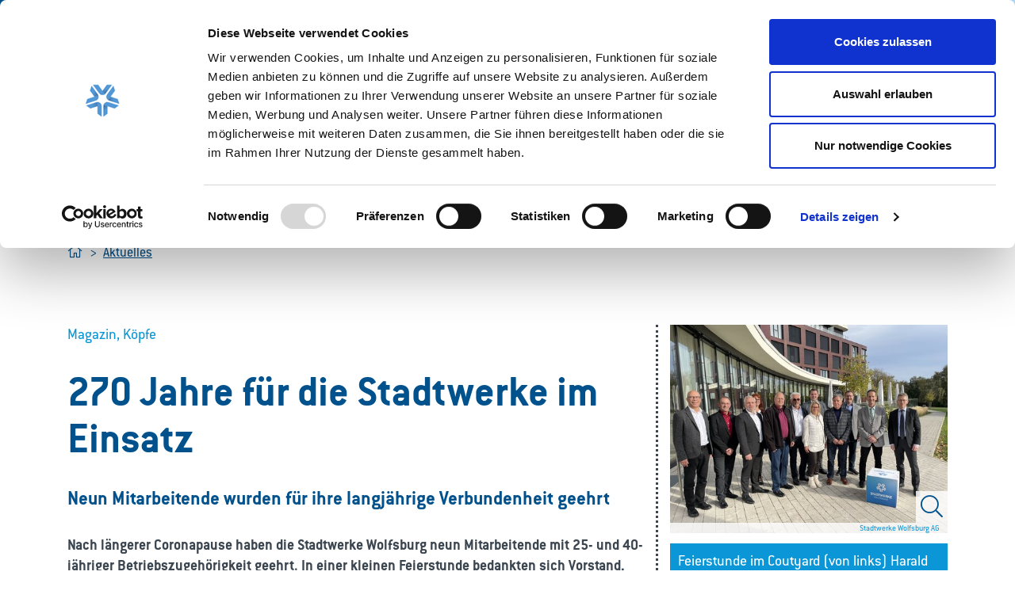

--- FILE ---
content_type: text/html; charset=utf-8
request_url: https://www.stadtwerke-wolfsburg.de/aktuelles/pressemitteilungen/detail/270-jahre-fuer-die-stadtwerke-im-einsatz
body_size: 8644
content:
<!DOCTYPE html>
<html lang="de">
<head>
        <script id="Cookiebot" src="https://consent.cookiebot.com/uc.js" data-cbid="e708fdec-0f94-459d-b0e2-85c725f9347b" data-blockingmode="auto" type="text/javascript"></script>

<meta charset="utf-8">
<!-- 
	"  coded in 2022 by VisionConnect GmbH - www.visionconnect.de"

	This website is powered by TYPO3 - inspiring people to share!
	TYPO3 is a free open source Content Management Framework initially created by Kasper Skaarhoj and licensed under GNU/GPL.
	TYPO3 is copyright 1998-2026 of Kasper Skaarhoj. Extensions are copyright of their respective owners.
	Information and contribution at https://typo3.org/
-->



<title>Stadtwerke Wolfsburg: 270 Jahre für die Stadtwerke im Einsatz</title>
<meta name="generator" content="TYPO3 CMS">
<meta name="description" content="Neun Mitarbeitende wurden für ihre langjährige Verbundenheit geehrt">
<meta name="viewport" content="width=device-width, initial-scale=1, shrink-to-fit=no">
<meta property="og:title" content="270 Jahre für die Stadtwerke im Einsatz">
<meta property="og:type" content="article">
<meta property="og:url" content="https://www.stadtwerke-wolfsburg.de/aktuelles/pressemitteilungen/detail/270-jahre-fuer-die-stadtwerke-im-einsatz">
<meta property="og:image" content="https://www.stadtwerke-wolfsburg.de/fileadmin/_processed_/3/6/csm_20221103__Stadtwerke_Jubil%C3%A4umsveranstaltung_06d3d233b9.jpeg">
<meta property="og:image:width" content="1200">
<meta property="og:image:height" content="900">
<meta property="og:description" content="Neun Mitarbeitende wurden für ihre langjährige Verbundenheit geehrt">
<meta name="twitter:card" content="summary">
<meta name="audience" content="all">
<meta name="apple-touch-fullscreen" content="yes">
<meta name="apple-mobile-web-app-capable" content="yes">
<meta name="apple-mobile-web-app-status-bar-style" content="black-translucent">
<meta name="mobileoptimized" content="320">
<meta name="handheldfriendly" content="true">
<meta name="format-detection" content="telephone=no">


<link rel="stylesheet" href="/typo3temp/assets/compressed/merged-067af767f135b4b3bbb67b90cd79443b-23ce67cc38b0d77a3a04643f5bcd3867.css?1765543660" media="all">








<link rel="apple-touch-icon" sizes="180x180" href="https://www.stadtwerke-wolfsburg.de/_assets/9c8c8373163efb014a59249bdf796e91/Graphics/Extensions/Favicons/apple-touch-icon.png">
<link rel="icon" type="image/png" sizes="32x32" href="https://www.stadtwerke-wolfsburg.de/_assets/9c8c8373163efb014a59249bdf796e91/Graphics/Extensions/Favicons/favicon-32x32.png">
<link rel="icon" type="image/png" sizes="16x16" href="https://www.stadtwerke-wolfsburg.de/_assets/9c8c8373163efb014a59249bdf796e91/Graphics/Extensions/Favicons/favicon-16x16.png">
<link rel="manifest" href="https://www.stadtwerke-wolfsburg.de/_assets/9c8c8373163efb014a59249bdf796e91/Graphics/Extensions/Favicons/site.webmanifest">
<link rel="mask-icon" href="https://www.stadtwerke-wolfsburg.de/_assets/9c8c8373163efb014a59249bdf796e91/Graphics/Extensions/Favicons/safari-pinned-tab.svg" color="#5bbad5">
<meta name="msapplication-TileColor" content="#2b5797">
<meta name="theme-color" content="#ffffff">


       <!-- Matomo -->
        <script>
        var _paq = window._paq = window._paq || [];
        /* tracker methods like "setCustomDimension" should be called before "trackPageView" */
        _paq.push(['trackPageView']);
        _paq.push(['enableLinkTracking']);
        (function() {
            var u="//matomo.stadtwerke-wolfsburg.de/matomo/";
            _paq.push(['setTrackerUrl', u+'matomo.php']);
            _paq.push(['setSiteId', '1']);
            var d=document, g=d.createElement('script'), s=d.getElementsByTagName('script')[0];
            g.async=true; g.src=u+'matomo.js'; s.parentNode.insertBefore(g,s);
        })();
        </script>
        <!-- End Matomo Code -->
<link rel="canonical" href="https://www.stadtwerke-wolfsburg.de/aktuelles/pressemitteilungen/detail/270-jahre-fuer-die-stadtwerke-im-einsatz"/>

</head>
<body itemscope itemtype="http://schema.org/WebPage">
<div id="canvas" role="main">
	<header>
		<a href="#content" class="d-none">
			Weiter zum Inhalt
		</a>

		<div id="topmenu" class="text-end bg-gradient1">
			<div class="container d-none d-sm-block">
				<nav class="navbar justify-content-end d-none d-sm-flex"><ul class="nav"><li class=""><a href="/service" class="nav-link text-white">Service & Kontakt</a></li><li class=""><a href="/jobs" class="nav-link text-white">Jobs</a></li><li class=""><a href="https://jobs.stadtwerke-wolfsburg.de/ausbildung.html" class="nav-link text-white pe-0">Ausbildung</a></li></ul><div class="d-flex" id="special-menu"><a href="/leichtesprache"><i class="ms-md-3 ms-2 me-md-3 me-2 simplelang"><span>Leichte Sprache</span></i></a><i id="contrasttoggle" class="fa-solid fa-circle-half-stroke" title="Kontrastreichen Modus einschalten"><span class="ms-1">Kontrast</span></i></div></nav>
			</div>
		</div>
		<div>
			<div class="container">
				<div class="row">
					<div class="col-2">
						<a class="d-inline-block" id="logo" title="Zurück zur Startseite" href="/">
							<img title="Zurück zur Startseite" alt="Stadtwerke Wolfsburg" src="/_assets/9c8c8373163efb014a59249bdf796e91/Graphics/SVG-Logo.svg" width="127" height="127" />
						</a>
					</div>
					<div class="col-8 pt-2">
						<nav id="mainmenu"><ul class="nav"><li class="nav-item active dropdown border-bottom border-6 border-capriblau"><a href="/aktuelles" class="nav-link text-capriblau" role="button" aria-haspopup="true" aria-expanded="false" id="dropdown6"><b>Aktuelles</b></a><ul class="dropdown-menu rounded-0 mt-2 shadow" aria-labelledby="dropdown6"><li class=""><a href="/aktuelles" class="dropdown-item nav-link text-capriblau">Überblick</a></li><li class=""><a href="/aktuelles/pressemitteilungen/magazin" class="dropdown-item nav-link text-capriblau">Magazin</a></li><li class=""><a href="/aktuelles/pressemitteilungen" class="dropdown-item nav-link text-capriblau">Pressemitteilungen</a></li><li class=""><a href="/aktuelles/blog" class="dropdown-item nav-link text-capriblau">Blog</a></li></ul></li><li class="nav-item dropdown"><a href="/projekte" class="nav-link text-capriblau" role="button" aria-haspopup="true" aria-expanded="false" id="dropdown7">Projekte</a><ul class="dropdown-menu rounded-0 mt-2 shadow" aria-labelledby="dropdown7"><li class=""><a href="/projekte" class="dropdown-item nav-link text-capriblau">Überblick</a></li><li class="nav-item dropdown"><a href="/projekte/smart-city" class="nav-link text-capriblau" role="button" aria-haspopup="true" aria-expanded="false" id="dropdown19">Smart City</a><ul class="dropdown-menu rounded-0 mt-2 shadow" aria-labelledby="dropdown19"><li class=""><a href="/projekte/smart-city/technische-infrastruktur" class="dropdown-item nav-link text-capriblau">Technische Infrastruktur</a></li><li class=""><a href="/projekte/smart-city/netzwerke" class="dropdown-item nav-link text-capriblau">Netzwerke</a></li><li class=""><a href="/projekte/smart-city/anwendungsfaelle" class="dropdown-item nav-link text-capriblau">Anwendungsfälle</a></li><li class=""><a href="/projekte/smart-city/wolfsburg-app" class="dropdown-item nav-link text-capriblau">Wolfsburg-App</a></li></ul></li><li class=""><a href="/projekte/innovationstrategie-oepnv" class="dropdown-item nav-link text-capriblau">Innovationstrategie ÖPNV</a></li><li class="nav-item dropdown"><a href="/projekte/leistungsfaehige-netze" class="nav-link text-capriblau" role="button" aria-haspopup="true" aria-expanded="false" id="dropdown37">Leistungsfähige Netze</a><ul class="dropdown-menu rounded-0 mt-2 shadow" aria-labelledby="dropdown37"><li class=""><a href="/projekte/leistungsfaehige-netze/glasfasernetze" class="dropdown-item nav-link text-capriblau">Glasfasernetze</a></li><li class=""><a href="/projekte/leistungsfaehige-netze/energienetze" class="dropdown-item nav-link text-capriblau">Energie- und Wärmenetze</a></li><li class=""><a href="/projekte/leistungsfaehige-netze/energienetze/waermewende-in-wolfsburg" class="dropdown-item nav-link text-capriblau">Wärmewende in Wolfsburg</a></li></ul></li></ul></li><li class="nav-item dropdown"><a href="/unternehmensgruppe" class="nav-link text-capriblau" role="button" aria-haspopup="true" aria-expanded="false" id="dropdown8">Unternehmensgruppe</a><ul class="dropdown-menu rounded-0 mt-2 shadow" aria-labelledby="dropdown8"><li class=""><a href="/unternehmensgruppe" class="dropdown-item nav-link text-capriblau">Überblick</a></li><li class=""><a href="/unternehmensgruppe/ueber-uns" class="dropdown-item nav-link text-capriblau">Über uns</a></li><li class=""><a href="/unternehmensgruppe/geschaeftsfelder" class="dropdown-item nav-link text-capriblau">Geschäftsfelder</a></li><li class="nav-item dropdown"><a href="/unternehmensgruppe/verantwortung" class="nav-link text-capriblau" role="button" aria-haspopup="true" aria-expanded="false" id="dropdown50">Verantwortung</a><ul class="dropdown-menu rounded-0 mt-2 shadow" aria-labelledby="dropdown50"><li class=""><a href="/unternehmensgruppe/verantwortung/strategie-2025" class="dropdown-item nav-link text-capriblau">Strategie 2030</a></li><li class=""><a href="/unternehmensgruppe/verantwortung/nachhaltigkeitsstrategie" class="dropdown-item nav-link text-capriblau">Nachhaltigkeitsstrategie</a></li></ul></li><li class=""><a href="/unternehmensgruppe/nordkopf-tower" class="dropdown-item nav-link text-capriblau">Nordkopf Tower</a></li><li class="nav-item dropdown"><a href="/unternehmensgruppe/geschichte" class="nav-link text-capriblau" role="button" aria-haspopup="true" aria-expanded="false" id="dropdown27">Geschichte</a><ul class="dropdown-menu rounded-0 mt-2 shadow" aria-labelledby="dropdown27"><li class=""><a href="/unternehmensgruppe/geschichte/geburtsstunde" class="dropdown-item nav-link text-capriblau">Geburtsstunde</a></li><li class=""><a href="/unternehmensgruppe/geschichte/1940-bis-1960" class="dropdown-item nav-link text-capriblau">1940 bis 1960</a></li><li class=""><a href="/unternehmensgruppe/geschichte/1960-bis-1980" class="dropdown-item nav-link text-capriblau">1960 bis 1980</a></li><li class=""><a href="/unternehmensgruppe/geschichte/1980-bis-1990" class="dropdown-item nav-link text-capriblau">1980 bis 1990</a></li><li class=""><a href="/unternehmensgruppe/geschichte/1990-bis-2000" class="dropdown-item nav-link text-capriblau">1990 bis 2000</a></li><li class=""><a href="/unternehmensgruppe/geschichte/ab-2000" class="dropdown-item nav-link text-capriblau">2000 bis 2010</a></li><li class=""><a href="/unternehmensgruppe/geschichte/1990-bis-2000-1" class="dropdown-item nav-link text-capriblau">2010 bis 2020</a></li><li class=""><a href="/unternehmensgruppe/geschichte/1990-bis-2000-1-1" class="dropdown-item nav-link text-capriblau">Ab 2020</a></li></ul></li></ul></li><li class="headmenu"><a href="/service" class="nav-link text-capriblau">Service & Kontakt</a></li><li class="headmenu"><a href="/jobs" class="nav-link text-capriblau">Jobs</a></li><li class="headmenu"><a href="https://jobs.stadtwerke-wolfsburg.de/ausbildung.html" class="nav-link text-capriblau">Ausbildung</a></li></ul></nav>
					</div>
					<div class="col position-relative pe-0">
						<div id="mobile-open-button" class="position-absolute d-lg-none d-xl-none"><a class="mburger">
								<b></b>
								<b></b>
								<b></b>
							</a></div>
						<div id="searchfield" class="position-absolute text-capriblau mt-3">
							<div id="searchfieldtrigger"><span class="pe-2">Suche</span><i class="fal fa-search"></i>
							</div>
							

	
	<form method="post" class="position-absolute" id="tx_indexedsearch" action="/suche?tx_indexedsearch_pi2%5Baction%5D=search&amp;tx_indexedsearch_pi2%5Bcontroller%5D=Search&amp;cHash=0f1864446d60a6d896789c8537895c5a">
<div>
<input type="hidden" name="tx_indexedsearch_pi2[__referrer][@extension]" value="IndexedSearch" />
<input type="hidden" name="tx_indexedsearch_pi2[__referrer][@controller]" value="Search" />
<input type="hidden" name="tx_indexedsearch_pi2[__referrer][@action]" value="form" />
<input type="hidden" name="tx_indexedsearch_pi2[__referrer][arguments]" value="YTowOnt926b404355a92d3e8ab58252141ba938ad2c655c0" />
<input type="hidden" name="tx_indexedsearch_pi2[__referrer][@request]" value="{&quot;@extension&quot;:&quot;IndexedSearch&quot;,&quot;@controller&quot;:&quot;Search&quot;,&quot;@action&quot;:&quot;form&quot;}63db60e7abb5ce00dc72182372a7055e61c4f0d5" />
<input type="hidden" name="tx_indexedsearch_pi2[__trustedProperties]" value="{&quot;search&quot;:{&quot;_sections&quot;:1,&quot;_freeIndexUid&quot;:1,&quot;pointer&quot;:1,&quot;ext&quot;:1,&quot;searchType&quot;:1,&quot;defaultOperand&quot;:1,&quot;mediaType&quot;:1,&quot;sortOrder&quot;:1,&quot;group&quot;:1,&quot;languageUid&quot;:1,&quot;desc&quot;:1,&quot;numberOfResults&quot;:1,&quot;extendedSearch&quot;:1,&quot;sword&quot;:1}}df3b7a3e02c9ab03a8f3cc998559b1c92d4e57c1" />
</div>

		<legend class="visually-hidden">Seiteninterne Suche</legend>
		<span class="tx-indexedsearch-hidden-fields">
			<input type="hidden" name="tx_indexedsearch_pi2[search][_sections]" value="0" />
			<input id="tx_indexedsearch_freeIndexUid" type="hidden" name="tx_indexedsearch_pi2[search][_freeIndexUid]" value="_" />
			<input id="tx_indexedsearch_pointer" type="hidden" name="tx_indexedsearch_pi2[search][pointer]" value="0" />
			<input type="hidden" name="tx_indexedsearch_pi2[search][ext]" value="" />
			<input type="hidden" name="tx_indexedsearch_pi2[search][searchType]" value="0" />
			<input type="hidden" name="tx_indexedsearch_pi2[search][defaultOperand]" value="0" />
			<input type="hidden" name="tx_indexedsearch_pi2[search][mediaType]" value="-1" />
			<input type="hidden" name="tx_indexedsearch_pi2[search][sortOrder]" value="title" />
			<input type="hidden" name="tx_indexedsearch_pi2[search][group]" value="" />
			<input type="hidden" name="tx_indexedsearch_pi2[search][languageUid]" value="0" />
			<input type="hidden" name="tx_indexedsearch_pi2[search][desc]" value="" />
			<input type="hidden" name="tx_indexedsearch_pi2[search][numberOfResults]" value="10" />
			<input type="hidden" name="tx_indexedsearch_pi2[search][extendedSearch]" value="" />
		</span>
		<fieldset class="d-flex justify-content-end align-items-center">
			<label class="visually-hidden" for="searchword">Bitte geben Sie Ihren Suchbegriff ein</label>
			<input placeholder="Suche" class="w-100 border-0 border-bottom tx-indexedsearch-searchbox-sword" id="searchword" type="text" name="tx_indexedsearch_pi2[search][sword]" />
		</fieldset>
	</form>





						</div>
					</div>
				</div>
			</div>
		</div>
		<hr class="m-0 p-0">
		
				<style>#canvas > main {padding-top: 139px;}</style>
			
	</header>

	<main id="content" >


		
				
		<!-- TYPO3SEARCH_begin -->
		<div id="headspace">
<div id="c1266" class="container-fluid fluid frame frame-type-header disable layout-10"><header><h1 class="">
				Aktuelles
			</h1></header></div>

</div>
		<nav aria-label="breadcrumb" class="clearfix"><div id="breadcrumb" class="container frame"><ol class="breadcrumb" vocab="https://schema.org/" typeof="BreadcrumbList"><li class="breadcrumb-item" property="itemListElement" typeof="ListItem"><a href="/" property="item" typeof="WebPage"><span property="name"><i class="fal fa-home-alt"><span class="visually-hidden">Home</span></i></span></a><meta property="position" content="1"></li><li class="breadcrumb-item active" aria-current="page" property="itemListElement" typeof="ListItem"><a href="/aktuelles" property="item" typeof="WebPage"><span property="name">Aktuelles</span></a><meta property="position" content="1" /></li></ol></div></nav>
		
<div id="c32" class="container default frame frame-type-news_newsdetail disable"><div class="news news-single"><div class="article" itemscope="itemscope" itemtype="http://schema.org/Article"><div class="row mt-8"><div class="col-md-8 col-12 content"><div class="text-primary"><!-- categories --><span class="news-list-category">
	
		
				Magazin,
			
	
		
				Köpfe
			
	
</span></div><h1 itemprop="headline" class="mt-3 mb-3">270 Jahre für die Stadtwerke im Einsatz</h1><!-- teaser --><div class="teaser text-capriblau mb-3" itemprop="description"><b><p>Neun Mitarbeitende wurden für ihre langjährige Verbundenheit geehrt</p></b></div><!-- main text --><div class="news-text-wrap" itemprop="articleBody"><p><strong>Nach längerer Coronapause haben die Stadtwerke Wolfsburg neun Mitarbeitende mit 25- und 40-jähriger Betriebszugehörigkeit geehrt. In einer kleinen Feierstunde bedankten sich Vorstand, Betriebsrat und Abteilungsleiter bei den langjährigen Mitarbeitenden für ihre Treue und Einsatz.&nbsp;</strong></p><p>Im &nbsp;Courtyard Hotel am Allersee wurden am 4. November Dieter Weddig (40 Jahre WVG), Carsten Wilde (40 Jahre Stadtwerke) Iris Maretzke und Dirk Beuth (25 Jahre WOBCOM) und Detlef Biallowons (25 Jahre Stadtwerke) geehrt. Auch die nicht anwesenden Jubilare Kai Heinemann (40 Jahre Stadtwerke) Dirk Weiser (25 Jahre Stadtwerke), Papadopoulos Giorgios und Andrej Schneider (25 Jahre WVG) wurden bedacht.</p><p>"Heutzutage ist es keine Selbstverständlichkeit, dass Mitarbeitende über viele Jahre einem Unternehmen treu bleiben. Aus diesem Grund freut es mich umso mehr, dass viele Mitarbeitenden mit den Stadtwerken und ihren Töchtern tief verbunden sind. Mit Ihrer täglichen Arbeit leisten Sie einen wesentlichen Beitrag zum Erscheinungsbild der Stadt Wolfsburg“, betonte Vorstand Dr. Frank Kästner. Und Personalleiter Harald Behrends ergänzte: „Die Motivation, Engagement und Loyalität unserer Mitarbeitenden ist der Schlüssel für den Erfolg der Stadtwerke Wolfsburg. Wir bedanken uns, dass sie schon seit Jahrzehnten ihr umfassendes Fachwissen bei uns einbringen.“&nbsp;Lobende Worte fand auch die stellvertretende Betriebsratsvorsitzende Katja Keil: „Sie alle sind echte Teamplayer und werden für Ihr Know-How, aber vor allem auch für Ihren menschlich positiven Einfluss von vielen Kolleginnen und Kollegen sehr wertgeschätzt. Im Namen des Betriebsrates und aller Mitarbeitenden der Unternehmensgruppe danke ich Ihnen für Ihren unermüdlichen Einsatz!&nbsp;<br> &nbsp;</p></div><div class="text-primary mt-3"><!-- categories --><span class="news-list-category">
	
		
				Magazin,
			
	
		
				Köpfe
			
	
</span></div></div><div class="col-md-4 col-12 marginale"><!-- media files --><div class="news-img-wrap mb-3"><div class="outer"><figure class="image mediaelement mediaelement-image"><a href="/fileadmin/_processed_/3/6/csm_20221103__Stadtwerke_Jubil%C3%A4umsveranstaltung_664e9d05f1.jpeg"
								title="" class="image-lightbox"
								rel="lightbox[myImageSet]"
								data-lightbox="lightbox[myImageSet]"><img alt="Feierstunde im Coutyard (von links) Harald Behrends, Reinhard Klauenberg, Timo Kaupert, Katja Keil, Detlef Biallowons, Dirk Beuth, Iris Maretzke, Rene Lange, Dieter Weddig, Thomas Schulz, Carsten Wilde, Dr. Frank Kästner" src="/fileadmin/_processed_/3/6/csm_20221103__Stadtwerke_Jubil%C3%A4umsveranstaltung_9544dca5e3.jpeg" width="500" height="375" /></a></figure><div class="image-creator-value text-primary w-100 text-end pe-1" style="position:relative; bottom: 13px;">
				Stadtwerke Wolfsburg AG</div><div class="ps-1 pe-1 pt-1 pb-1 news-img-caption bg-primary text-white">
				Feierstunde im Coutyard (von links) Harald Behrends, Reinhard Klauenberg, Timo Kaupert, Katja Keil, Detlef Biallowons, Dirk Beuth, Iris Maretzke, Rene Lange, Dieter Weddig, Thomas Schulz, Carsten Wilde, Dr. Frank Kästner
			</div></div></div><!-- content elements --><div id="c3270" class="container default frame frame-type-text disable mt-large"><header><h3 class="">
				Ansprechpartnerin
			</h3></header></div><div id="c3271" class="container default frame frame-type-list disable layout-15"><div class="tx-ttaddress"><div class="tt_address_list"><div class="vcard mb-md-0 mb-3" itemscope itemtype="http://schema.org/Person"><div class="row"><div class="col-12 ps-4 pt-2 pe-2 pb-2"><div class="mb-1"><b>Petra Buerke</b></div><div class="jobTitle pe-3 mb-1" itemprop="jobTitle">Unternehmensentwicklung und Kommunikation</div><div class="pe-3 mb-1" itemprop="jobTitle">Stadtwerke Wolfsburg AG</div><div class="contact pt-1"><div class="row"><div class="col-1 text-center pe-0"><i class="fal fa-phone"></i></div><div class="col-11"><a href="tel:053611898491"><span itemprop="telephone">05361 189-8491</span></a></div></div><div class="row"><div class="col-1 text-center pe-0"><i class="fal fa-mobile"></i></div><div class="col-11"><a href="tel:01718644694"><span itemprop="telephone">0171 8644694</span></a></div></div><div class="row"><div class="col-1 text-center pe-0"><i class="fal fa-envelope"></i></div><div class="col-11"><a href="mailto:petra.buerke@stadtwerke-wob.de">petra.buerke@stadtwerke-wob.de</a></div></div></div></div></div></div></div></div></div></div></div></div></div></div>


<div id="c5910" class="container default frame frame-type-list disable"><div class="tx-pwcomment-pi1">
	
		<div id="comments" class="comments-container">
			<h2>Kommentare (0)</h2>
			
			
					<em>Keine Kommentare gefunden!</em>
				
		</div>

</div></div>


<div id="c5911" class="container default frame frame-type-list disable"><div class="tx-pwcomment-pi1">
	
	<div id="writeComment">
		<h3>
			
					Neuen Kommentar schreiben
				
		</h3>

		<form method="post" name="newComment" action="/aktuelles/pressemitteilungen/detail/270-jahre-fuer-die-stadtwerke-im-einsatz?tx_pwcomments_new%5Baction%5D=create&amp;tx_pwcomments_new%5Bcontroller%5D=Comment#writeComment">
<div>
<input type="hidden" name="tx_pwcomments_new[__referrer][@extension]" value="PwComments" />
<input type="hidden" name="tx_pwcomments_new[__referrer][@controller]" value="Comment" />
<input type="hidden" name="tx_pwcomments_new[__referrer][@action]" value="new" />
<input type="hidden" name="tx_pwcomments_new[__referrer][arguments]" value="YTowOnt926b404355a92d3e8ab58252141ba938ad2c655c0" />
<input type="hidden" name="tx_pwcomments_new[__referrer][@request]" value="{&quot;@extension&quot;:&quot;PwComments&quot;,&quot;@controller&quot;:&quot;Comment&quot;,&quot;@action&quot;:&quot;new&quot;}e396f6e0a21b99d63b3c1fadfc2368a069647678" />
<input type="hidden" name="tx_pwcomments_new[__trustedProperties]" value="{&quot;newComment&quot;:{&quot;authorName&quot;:1,&quot;authorMail&quot;:1,&quot;message&quot;:1,&quot;termsAccepted&quot;:1},&quot;authorWebsite&quot;:1}05aaddc01108674b5982ce899c7d1eab7b09cc0f" />
</div>

			<div class="typo3-messages">
				<a name="thanksForYourComment"></a>
				
				

	


			</div>

			
					<div class="form-group mb-3"><label class="control-label d-inline-b" for="authorName">
							Name:
						</label>
						<input class="form-control" id="authorName" type="text" name="tx_pwcomments_new[newComment][authorName]" />
					</div>
				

			
					<div class="form-group mb-3"><label class="control-label d-inline-b" for="authorMail">
							E-Mail-Adresse:
						</label>
						<input class="form-control" id="authorMail" type="text" name="tx_pwcomments_new[newComment][authorMail]" />
					</div>
				


			<div class="d-none"><label>
					Nicht ausfüllen!
				</label>
				<input type="text" name="tx_pwcomments_new[authorWebsite]" />
			</div>

			<div><label for="message">
					Kommentar:
				</label>
				<textarea rows="8" cols="40" class="xxlarge form-control mb-3" id="message" name="tx_pwcomments_new[newComment][message]"></textarea>
			</div>

			
				<div class="form-group mb-3">
					<label class="control-label d-inline-b">
						<input type="hidden" name="tx_pwcomments_new[newComment][termsAccepted]" value="" /><input class="inputs-list" type="checkbox" name="tx_pwcomments_new[newComment][termsAccepted]" value="1" />
						Ich verstehe und akzeptiere die 
						<a href="/datenschutz">
							Bedingungen
						</a>
						.
					</label>
				</div>
			

			
				
			
			<input class="btn btn-capriblau" type="submit" value="Absenden" />
		</form>
	</div>

</div></div>


<div id="c80" class="container default frame frame-type-news_newsliststicky disable"><header><h2 class="">
				Letzte Meldungen
			</h2></header><div class="news"><!--TYPO3SEARCH_end--><div class="news-container news-list-view" id="news-container-80"><div class="row"><!--
		=====================
			Partials/List/Item.html
	--><div class="col-12 col-md-6 col-xl-4 mb-3 article articletype-0"
	itemscope="itemscope" itemtype="http://schema.org/Article"><!-- header --><a class="more" title="Digitales, bargeldloses und schrankenloses Parksystem in Wolfsburg" href="/aktuelles/pressemitteilungen/detail/digitales-bargeldloses-und-schrankenloses-parksystem-in-wolfsburg"><div class="news-img-wrap"><img loading="lazy" src="/fileadmin/_processed_/1/6/csm_cashless-welcome_1_f8c3e265e1.jpg" width="840" height="672" alt="" /><div class="image-creator-value text-capriblau w-100 text-end pe-2">
										Fotonachweis: Aufbau-Gesellschaft Wolfsburg mbH</div></div><div class="teaser layout-10 ps-2 pe-2 pt-2 pb-2"><h3 itemprop="headline">Digitales, bargeldloses und schrankenloses Parksystem in Wolfsburg</h3><div><div itemprop="description"><p>Die Aufbau-Gesellschaft Wolfsburg mbH führt neues System ein</p></div><i class="fal fa-arrow-right"></i></div></div></a></div><!--
		=====================
			Partials/List/Item.html
	--><div class="col-12 col-md-6 col-xl-4 mb-3 article articletype-0"
	itemscope="itemscope" itemtype="http://schema.org/Article"><!-- header --><a class="more" title="WOBCOM und Planetarium Wolfsburg feiern die Neueröffnung des Weltraumlabors" href="/aktuelles/pressemitteilungen/detail/wobcom-und-planetarium-wolfsburg-feiern-die-neueroeffnung-des-weltraumlabors"><div class="news-img-wrap"><img loading="lazy" alt="Im Weltraumlabor von links, Oberbürgermeister Dennis Weilmann, Stadtwerke Aufsichtsratsvorsitzender Hans-Georg Bachmann, Geschäftsführerin Planetarium Eileen Pollex, WOB-Geschäftsführer Dalibor Dreznjak, Kulturdezernent Kai-Uwe Hirschheide und Stadtwerke Vorstand Dr. Frank Kästner." src="/fileadmin/_processed_/0/5/csm_20251218_Planetarium_Weltraumlabor_5cd1ac89e0.jpg" width="840" height="560" /><div class="image-creator-value text-capriblau w-100 text-end pe-2">
										Bildrechte: Planetarium Wolfsburg/Janina Snatzke</div></div><div class="teaser layout-10 ps-2 pe-2 pt-2 pb-2"><h3 itemprop="headline">WOBCOM und Planetarium Wolfsburg feiern die Neueröffnung des Weltraumlabors</h3><div><div itemprop="description"><p>Eine Kooperation auf mehreren Ebenen</p></div><i class="fal fa-arrow-right"></i></div></div></a></div><!--
		=====================
			Partials/List/Item.html
	--><div class="col-12 col-md-6 col-xl-4 mb-3 article articletype-0"
	itemscope="itemscope" itemtype="http://schema.org/Article"><!-- header --><a class="more" title="Geschenkeübergabe bei den Stadtwerken lässt Kinderaugen leuchten" href="/aktuelles/pressemitteilungen/detail/geschenkeuebergabe-bei-den-stadtwerken-laesst-kinderaugen-leuchten-1"><div class="news-img-wrap"><img loading="lazy" alt="Die Kinder des Kinder- und Jugendschutz Wolfsburg e. V. des Tabaluga Kinderhaus stehen mit den Geschenken vor einem Weihnachtsbaum" src="/fileadmin/_processed_/c/2/csm_20251217_Geschenke%C3%BCbergabe_Weihnachtsw%C3%BCnschebaum_e4c9b9f97e.jpg" width="840" height="765" /><div class="image-creator-value text-capriblau w-100 text-end pe-2">
										Bildrechte: Stadtwerke Wolfsburg AG</div></div><div class="teaser layout-10 ps-2 pe-2 pt-2 pb-2"><h3 itemprop="headline">Geschenkeübergabe bei den Stadtwerken lässt Kinderaugen leuchten</h3><div><div itemprop="description"><p>Kinder- und Jugendschutz Wolfsburg e.V., Tabaluga Kinderhaus und…</p></div><i class="fal fa-arrow-right"></i></div></div></a></div></div></div><!--TYPO3SEARCH_begin--></div></div>


		<!-- TYPO3SEARCH_end -->

	
	</main>
	<footer class="bg-gradient1 position-relative pt-5 text-white">
		<div id="back-to-top" class="bg-capriblau border border-2 border-white rounded-circle position-absolute">
			<div class="text-white text-center">
				<i class="fal fa-chevron-up"></i>
				<br>
				Nach oben
			</div>
		</div>
		<section id="menu-footer" class="container">
			<div class="row">
				<nav class="col">
					<ul class="nav"><li class="navi-tem"><b class="d-inline-block mb-2">Aktuelles</b><ul class="nav flex-column"><li class="navi-tem"><a href="/aktuelles" class="nav-link text-white ps-0" id="info60">Überblick</a></li><li class="navi-tem"><a href="/aktuelles/pressemitteilungen/magazin" class="nav-link text-white ps-0" id="info11">Magazin</a></li><li class="navi-tem"><a href="/aktuelles/pressemitteilungen" class="nav-link text-white ps-0" id="info10">Pressemitteilungen</a></li><li class="navi-tem"><a href="/aktuelles/blog" class="nav-link text-white ps-0" id="info273">Blog</a></li></ul></li></ul>
					<div class="mt-4">
						<ul class="nav"><li class="navi-tem"><b class="d-inline-block mb-2">Projekte</b><ul class="nav flex-column"><li class="navi-tem"><a href="/projekte" class="nav-link text-white ps-0" id="info61">Überblick</a></li><li class="navi-tem"><a href="/projekte/smart-city" class="nav-link text-white ps-0" id="info19">Smart City</a></li><li class="navi-tem"><a href="/projekte/innovationstrategie-oepnv" class="nav-link text-white ps-0" id="info20">Innovationstrategie ÖPNV</a></li><li class="navi-tem"><a href="/projekte/leistungsfaehige-netze" class="nav-link text-white ps-0" id="info37">Leistungsfähige Netze</a></li></ul></li></ul>
					</div>
				</nav>
				<nav class="col">
					<ul class="nav"><li class="navi-tem"><b class="d-inline-block mb-2">Unternehmensgruppe</b><ul class="nav flex-column"><li class="navi-tem"><a href="/unternehmensgruppe" class="nav-link text-white ps-0" id="info62">Überblick</a></li><li class="navi-tem"><a href="/unternehmensgruppe/ueber-uns" class="nav-link text-white ps-0" id="info52">Über uns</a></li><li class="navi-tem"><a href="/unternehmensgruppe/geschaeftsfelder" class="nav-link text-white ps-0" id="info51">Geschäftsfelder</a></li><li class="navi-tem"><a href="/unternehmensgruppe/verantwortung" class="nav-link text-white ps-0" id="info50">Verantwortung</a></li><li class="navi-tem"><a href="/unternehmensgruppe/nordkopf-tower" class="nav-link text-white ps-0" id="info53">Nordkopf Tower</a></li><li class="navi-tem"><a href="/unternehmensgruppe/geschichte" class="nav-link text-white ps-0" id="info27">Geschichte</a></li></ul></li></ul>
				</nav>
				<nav class="col">

				</nav>
				<nav class="col">
					<b class="d-inline-block mb-2">Kontaktdaten</b>
					<p>
						Heßlinger Straße 1-5<br>
						38440 Wolfsburg</p>
					<p>
						Telefon: 05361 189-0<br>
						Fax: 05361 189 3499</p>
					<p>
						<a href="mailto:info@stadtwerke-wob.de" class="text-white">info@stadtwerke-wob.de</a>
					</p>
				</nav>
			</div>
		</section>
		<section id="footer-socialmedia" class="container mx-auto mt-9 mb-4">
			<div class="d-flex flex-row" style="justify-content: space-around;">
				<div class="col-1"><a href="https://www.facebook.com/stadtwerkewolfsburg/"
						title="Facebookseite Stadtwerke Wolfsburg" target="_blank" class="text-white"><i
							class="fab fa-facebook"></i></a></div>
				<div class="col-1"><a href="https://www.instagram.com/stadtwerkewolfsburg/?hl=de"
						title="Instagram-Kanal Stadtwerke Wolfsburg" target="_blank" class="text-white"><i
							class="fab fa-instagram"></i></a></div>
				<div class="col-1"><a href="https://www.youtube.com/channel/UCHiMdeVeUprCOvN7nE_mnFQ"
						title="YouTube-Kanal Stadtwerke Wolfsburg" target="_blank" class="text-white"><i
							class="fab fa-youtube"></i></a></div>
				<div class="col-1"><a href="https://www.linkedin.com/company/stadtwerke-wolfsburg/"
						title="LinkedIn Stadtwerke Wolfsburg" target="_blank" class="text-white"><i
							class="fab fa-linkedin"></i></a></div>
			</div>
		</section>
		<hr class="border-white mt-0 mb-0">
		<section id="footer-bottom" class="container pt-2 pb-2">
			<div id="copyright">©
				2026
				Stadtwerke Wolfsburg
				<nav id="legalmenu" class="d-inline-block"><ul class="nav d-flex"><li class="">&nbsp;/&nbsp;<a href="/impressum" class="text-white">Impressum</a></li><li class="">&nbsp;/&nbsp;<a href="/datenschutz" class="text-white">Datenschutz</a></li><li class="">&nbsp;/&nbsp;<a href="/barrierefreiheit" class="text-white">Barrierefreiheit</a></li><li class="">&nbsp;/&nbsp;<a href="/einkaufsbedingungen" class="text-white">Einkaufsbedingungen</a></li></ul></nav>
			</div>
		</section>
	</footer>

</div>

<script src="/typo3temp/assets/compressed/merged-f8af68d9f75f596469aae6fe5c8d32ef-8fa49351391fa55ad42054a7e8f4a292.js?1765543660"></script>



</body>
</html>

--- FILE ---
content_type: text/css; charset=utf-8
request_url: https://www.stadtwerke-wolfsburg.de/typo3temp/assets/compressed/merged-067af767f135b4b3bbb67b90cd79443b-23ce67cc38b0d77a3a04643f5bcd3867.css?1765543660
body_size: 97911
content:
@charset "UTF-8";@import url("https://fast.fonts.net/lt/1.css?apiType=css&c=e80606cc-db19-4252-b00f-3a854f42bf6d&fontids=5619949,5620531");.captcha{margin-bottom:.5rem;}.captcha a{margin-left:.5rem;}.captcha--reloading img{opacity:0.5;}.captcha--reloading a{cursor:auto;}.captcha--spin .captcha__reload svg{animation:spin 0.8s infinite linear;}.captcha__audio__mute{display:none;}.captcha--playing .captcha__audio__mute{display:inherit;}.captcha--playing .captcha__audio__sound{display:none;}@keyframes spin{from{transform:rotate(359deg);}to{transform:rotate(0deg);}}:root,[data-bs-theme=light]{--bs-blue:#0d6efd;--bs-indigo:#6610f2;--bs-purple:#6f42c1;--bs-pink:#d63384;--bs-red:#dc3545;--bs-orange:#fd7e14;--bs-yellow:#ffc107;--bs-green:#198754;--bs-teal:#20c997;--bs-cyan:#0dcaf0;--bs-black:#000000;--bs-white:#fff;--bs-gray:#A0A0A0;--bs-gray-dark:#3C4650;--bs-gray-100:#f8f9fa;--bs-gray-200:#cccccc;--bs-gray-300:#aaaaaa;--bs-gray-400:#A0A0A0;--bs-gray-500:#777777;--bs-gray-600:#A0A0A0;--bs-gray-700:#444444;--bs-gray-800:#3C4650;--bs-gray-900:#111111;--bs-primary:#0A96D7;--bs-lichtblau:#B4DCFA;--bs-tuerkisblau:#19BED2;--bs-topasblau:#057DC3;--bs-capriblau:#00518C;--bs-mitternachtsblau:#00417D;--bs-pastellblau:#E8F4FD;--bs-gray-200:#cccccc;--bs-gray-300:#aaaaaa;--bs-gray-400:#A0A0A0;--bs-gray-500:#777777;--bs-gray-600:#A0A0A0;--bs-gray-700:#444444;--bs-gray-800:#3C4650;--bs-gray-900:#111111;--bs-black:#000000;--bs-warning:yellow;--bs-danger:#c3056a;--bs-success:#48c305;--bs-primary-rgb:10,150,215;--bs-lichtblau-rgb:180,220,250;--bs-tuerkisblau-rgb:25,190,210;--bs-topasblau-rgb:5,125,195;--bs-capriblau-rgb:0,81,140;--bs-mitternachtsblau-rgb:0,65,125;--bs-pastellblau-rgb:232,244,253;--bs-gray-200-rgb:204,204,204;--bs-gray-300-rgb:170,170,170;--bs-gray-400-rgb:160,160,160;--bs-gray-500-rgb:119,119,119;--bs-gray-600-rgb:160,160,160;--bs-gray-700-rgb:68,68,68;--bs-gray-800-rgb:60,70,80;--bs-gray-900-rgb:17,17,17;--bs-black-rgb:0,0,0;--bs-warning-rgb:255,255,0;--bs-danger-rgb:195,5,106;--bs-success-rgb:72,195,5;--bs-primary-text-emphasis:#043c56;--bs-secondary-text-emphasis:#404040;--bs-success-text-emphasis:#1d4e02;--bs-info-text-emphasis:#055160;--bs-warning-text-emphasis:#666600;--bs-danger-text-emphasis:#4e022a;--bs-light-text-emphasis:#444444;--bs-dark-text-emphasis:#444444;--bs-primary-bg-subtle:#ceeaf7;--bs-secondary-bg-subtle:#ececec;--bs-success-bg-subtle:#daf3cd;--bs-info-bg-subtle:#cff4fc;--bs-warning-bg-subtle:#ffffcc;--bs-danger-bg-subtle:#f3cde1;--bs-light-bg-subtle:#fcfcfd;--bs-dark-bg-subtle:#A0A0A0;--bs-primary-border-subtle:#9dd5ef;--bs-secondary-border-subtle:#d9d9d9;--bs-success-border-subtle:#b6e79b;--bs-info-border-subtle:#9eeaf9;--bs-warning-border-subtle:#ffff99;--bs-danger-border-subtle:#e79bc3;--bs-light-border-subtle:#cccccc;--bs-dark-border-subtle:#777777;--bs-white-rgb:255,255,255;--bs-black-rgb:0,0,0;--bs-font-sans-serif:"Conduit ITC W01",system-ui,-apple-system,"Segoe UI",Roboto,"Helvetica Neue",Arial,"Noto Sans","Liberation Sans",sans-serif,"Apple Color Emoji","Segoe UI Emoji","Segoe UI Symbol","Noto Color Emoji";--bs-font-monospace:SFMono-Regular,Menlo,Monaco,Consolas,"Liberation Mono","Courier New",monospace;--bs-gradient:linear-gradient(180deg,rgba(255,255,255,0.15),rgba(255,255,255,0));--bs-body-font-family:"Conduit ITC W01",system-ui,-apple-system,"Segoe UI",Roboto,"Helvetica Neue",Arial,"Noto Sans","Liberation Sans",sans-serif,"Apple Color Emoji","Segoe UI Emoji","Segoe UI Symbol","Noto Color Emoji";--bs-body-font-size:1.25rem;--bs-body-font-weight:300;--bs-body-line-height:1.25;--bs-body-color:#3C4650;--bs-body-color-rgb:60,70,80;--bs-body-bg:white;--bs-body-bg-rgb:255,255,255;--bs-emphasis-color:#000000;--bs-emphasis-color-rgb:0,0,0;--bs-secondary-color:rgba(60,70,80,0.75);--bs-secondary-color-rgb:60,70,80;--bs-secondary-bg:#cccccc;--bs-secondary-bg-rgb:204,204,204;--bs-tertiary-color:rgba(60,70,80,0.5);--bs-tertiary-color-rgb:60,70,80;--bs-tertiary-bg:#f8f9fa;--bs-tertiary-bg-rgb:248,249,250;--bs-heading-color:#00518C;--bs-link-color:#00518C;--bs-link-color-rgb:0,81,140;--bs-link-decoration:underline;--bs-link-hover-color:#0A96D7;--bs-link-hover-color-rgb:10,150,215;--bs-link-hover-decoration:none;--bs-code-color:#d63384;--bs-highlight-color:#3C4650;--bs-highlight-bg:#fff3cd;--bs-border-width:1px;--bs-border-style:solid;--bs-border-color:#3C4650;--bs-border-color-translucent:rgba(0,0,0,0.175);--bs-border-radius:0.375rem;--bs-border-radius-sm:0.25rem;--bs-border-radius-lg:0.5rem;--bs-border-radius-xl:1rem;--bs-border-radius-xxl:2rem;--bs-border-radius-2xl:var(--bs-border-radius-xxl);--bs-border-radius-pill:50rem;--bs-box-shadow:0 0.5rem 1rem rgba(0,0,0,0.15);--bs-box-shadow-sm:0 0.125rem 0.25rem rgba(0,0,0,0.075);--bs-box-shadow-lg:0 1rem 3rem rgba(0,0,0,0.175);--bs-box-shadow-inset:inset 0 1px 2px rgba(0,0,0,0.075);--bs-focus-ring-width:0.25rem;--bs-focus-ring-opacity:0.25;--bs-focus-ring-color:rgba(10,150,215,0.25);--bs-form-valid-color:#48c305;--bs-form-valid-border-color:#48c305;--bs-form-invalid-color:#c3056a;--bs-form-invalid-border-color:#c3056a;}[data-bs-theme=dark]{color-scheme:dark;--bs-body-color:#aaaaaa;--bs-body-color-rgb:170,170,170;--bs-body-bg:#111111;--bs-body-bg-rgb:17,17,17;--bs-emphasis-color:#fff;--bs-emphasis-color-rgb:255,255,255;--bs-secondary-color:rgba(170,170,170,0.75);--bs-secondary-color-rgb:170,170,170;--bs-secondary-bg:#3C4650;--bs-secondary-bg-rgb:60,70,80;--bs-tertiary-color:rgba(170,170,170,0.5);--bs-tertiary-color-rgb:170,170,170;--bs-tertiary-bg:#272c31;--bs-tertiary-bg-rgb:39,44,49;--bs-primary-text-emphasis:#6cc0e7;--bs-secondary-text-emphasis:#c6c6c6;--bs-success-text-emphasis:#91db69;--bs-info-text-emphasis:#6edff6;--bs-warning-text-emphasis:#ffff66;--bs-danger-text-emphasis:#db69a6;--bs-light-text-emphasis:#f8f9fa;--bs-dark-text-emphasis:#aaaaaa;--bs-primary-bg-subtle:#021e2b;--bs-secondary-bg-subtle:#202020;--bs-success-bg-subtle:#0e2701;--bs-info-bg-subtle:#032830;--bs-warning-bg-subtle:#333300;--bs-danger-bg-subtle:#270115;--bs-light-bg-subtle:#3C4650;--bs-dark-bg-subtle:#1e2328;--bs-primary-border-subtle:#065a81;--bs-secondary-border-subtle:#606060;--bs-success-border-subtle:#2b7503;--bs-info-border-subtle:#087990;--bs-warning-border-subtle:#999900;--bs-danger-border-subtle:#750340;--bs-light-border-subtle:#444444;--bs-dark-border-subtle:#3C4650;--bs-heading-color:inherit;--bs-link-color:#6cc0e7;--bs-link-hover-color:#89cdec;--bs-link-color-rgb:108,192,231;--bs-link-hover-color-rgb:137,205,236;--bs-code-color:#e685b5;--bs-highlight-color:#aaaaaa;--bs-highlight-bg:#664d03;--bs-border-color:#444444;--bs-border-color-translucent:rgba(255,255,255,0.15);--bs-form-valid-color:#75b798;--bs-form-valid-border-color:#75b798;--bs-form-invalid-color:#ea868f;--bs-form-invalid-border-color:#ea868f;}*,*::before,*::after{box-sizing:border-box;}@media (prefers-reduced-motion:no-preference){:root{scroll-behavior:smooth;}}body{margin:0;font-family:var(--bs-body-font-family);font-size:var(--bs-body-font-size);font-weight:var(--bs-body-font-weight);line-height:var(--bs-body-line-height);color:var(--bs-body-color);text-align:var(--bs-body-text-align);background-color:var(--bs-body-bg);-webkit-text-size-adjust:100%;-webkit-tap-highlight-color:rgba(0,0,0,0);}hr{margin:0.625rem 0;color:inherit;border:0;border-top:var(--bs-border-width) solid;opacity:0.25;}h6,.h6,h5,.h5,h4,.h4,h3,.h3,h2,.h2,h1,.h1{margin-top:0;margin-bottom:0.3125rem;font-family:"Conduit ITC W01",system-ui,-apple-system,"Segoe UI",Roboto,"Helvetica Neue",Arial,"Noto Sans","Liberation Sans",sans-serif,"Apple Color Emoji","Segoe UI Emoji","Segoe UI Symbol","Noto Color Emoji";font-weight:500;line-height:1.071;color:var(--bs-heading-color);}h1,.h1{font-size:calc(1.475rem + 2.7vw);}@media (min-width:1200px){h1,.h1{font-size:3.5rem;}}h2,.h2{font-size:calc(1.375rem + 1.5vw);}@media (min-width:1200px){h2,.h2{font-size:2.5rem;}}h3,.h3{font-size:calc(1.2875rem + 0.45vw);}@media (min-width:1200px){h3,.h3{font-size:1.625rem;}}h4,.h4{font-size:calc(1.3125rem + 0.75vw);}@media (min-width:1200px){h4,.h4{font-size:1.875rem;}}h5,.h5{font-size:calc(1.28125rem + 0.375vw);}@media (min-width:1200px){h5,.h5{font-size:1.5625rem;}}h6,.h6{font-size:1.25rem;}p{margin-top:0;margin-bottom:1rem;}abbr[title]{-webkit-text-decoration:underline dotted;text-decoration:underline dotted;cursor:help;-webkit-text-decoration-skip-ink:none;text-decoration-skip-ink:none;}address{margin-bottom:1rem;font-style:normal;line-height:inherit;}ol,ul{padding-left:2rem;}ol,ul,dl{margin-top:0;margin-bottom:1rem;}ol ol,ul ul,ol ul,ul ol{margin-bottom:0;}dt{font-weight:700;}dd{margin-bottom:0.5rem;margin-left:0;}blockquote{margin:0 0 1rem;}b,strong{font-weight:bolder;}small,.small{font-size:0.75em;}mark,.mark{padding:0.1875em;color:var(--bs-highlight-color);background-color:var(--bs-highlight-bg);}sub,sup{position:relative;font-size:0.75em;line-height:0;vertical-align:baseline;}sub{bottom:-0.25em;}sup{top:-0.5em;}a{color:rgba(var(--bs-link-color-rgb),var(--bs-link-opacity,1));text-decoration:underline;}a:hover{--bs-link-color-rgb:var(--bs-link-hover-color-rgb);text-decoration:none;}a:not([href]):not([class]),a:not([href]):not([class]):hover{color:inherit;text-decoration:none;}pre,code,kbd,samp{font-family:var(--bs-font-monospace);font-size:1em;}pre{display:block;margin-top:0;margin-bottom:1rem;overflow:auto;font-size:0.75em;}pre code{font-size:inherit;color:inherit;word-break:normal;}code{font-size:0.75em;color:var(--bs-code-color);word-wrap:break-word;}a > code{color:inherit;}kbd{padding:0.1875rem 0.375rem;font-size:0.75em;color:var(--bs-body-bg);background-color:var(--bs-body-color);border-radius:0.25rem;}kbd kbd{padding:0;font-size:1em;}figure{margin:0 0 1rem;}img,svg{vertical-align:middle;}table{caption-side:bottom;border-collapse:collapse;}caption{padding-top:0.5rem;padding-bottom:0.5rem;color:var(--bs-secondary-color);text-align:left;}th{text-align:inherit;text-align:-webkit-match-parent;}thead,tbody,tfoot,tr,td,th{border-color:inherit;border-style:solid;border-width:0;}label{display:inline-block;}button{border-radius:0;}button:focus:not(:focus-visible){outline:0;}input,button,select,optgroup,textarea{margin:0;font-family:inherit;font-size:inherit;line-height:inherit;}button,select{text-transform:none;}[role=button]{cursor:pointer;}select{word-wrap:normal;}select:disabled{opacity:1;}[list]:not([type=date]):not([type=datetime-local]):not([type=month]):not([type=week]):not([type=time])::-webkit-calendar-picker-indicator{display:none !important;}button,[type=button],[type=reset],[type=submit]{-webkit-appearance:button;}button:not(:disabled),[type=button]:not(:disabled),[type=reset]:not(:disabled),[type=submit]:not(:disabled){cursor:pointer;}::-moz-focus-inner{padding:0;border-style:none;}textarea{resize:vertical;}fieldset{min-width:0;padding:0;margin:0;border:0;}legend{float:left;width:100%;padding:0;margin-bottom:0.5rem;font-size:calc(1.275rem + 0.3vw);line-height:inherit;}@media (min-width:1200px){legend{font-size:1.5rem;}}legend + *{clear:left;}::-webkit-datetime-edit-fields-wrapper,::-webkit-datetime-edit-text,::-webkit-datetime-edit-minute,::-webkit-datetime-edit-hour-field,::-webkit-datetime-edit-day-field,::-webkit-datetime-edit-month-field,::-webkit-datetime-edit-year-field{padding:0;}::-webkit-inner-spin-button{height:auto;}[type=search]{-webkit-appearance:textfield;outline-offset:-2px;}::-webkit-search-decoration{-webkit-appearance:none;}::-webkit-color-swatch-wrapper{padding:0;}::-webkit-file-upload-button{font:inherit;-webkit-appearance:button;}::file-selector-button{font:inherit;-webkit-appearance:button;}output{display:inline-block;}iframe{border:0;}summary{display:list-item;cursor:pointer;}progress{vertical-align:baseline;}[hidden]{display:none !important;}.lead{font-size:calc(1.375rem + 1.5vw);font-weight:300;}@media (min-width:1200px){.lead{font-size:2.5rem;}}.display-1{font-size:calc(1.625rem + 4.5vw);font-weight:300;line-height:35px;}@media (min-width:1200px){.display-1{font-size:5rem;}}.display-2{font-size:calc(1.575rem + 3.9vw);font-weight:300;line-height:35px;}@media (min-width:1200px){.display-2{font-size:4.5rem;}}.display-3{font-size:calc(1.525rem + 3.3vw);font-weight:300;line-height:35px;}@media (min-width:1200px){.display-3{font-size:4rem;}}.display-4{font-size:calc(1.475rem + 2.7vw);font-weight:300;line-height:35px;}@media (min-width:1200px){.display-4{font-size:3.5rem;}}.display-5{font-size:calc(1.425rem + 2.1vw);font-weight:300;line-height:35px;}@media (min-width:1200px){.display-5{font-size:3rem;}}.display-6{font-size:calc(1.3rem + 0.6vw);font-weight:300;line-height:35px;}@media (min-width:1200px){.display-6{font-size:1.75rem;}}.list-unstyled{padding-left:0;list-style:none;}.list-inline{padding-left:0;list-style:none;}.list-inline-item{display:inline-block;}.list-inline-item:not(:last-child){margin-right:0.5rem;}.initialism{font-size:0.75em;text-transform:uppercase;}.blockquote{margin-bottom:0.625rem;font-size:calc(1.28125rem + 0.375vw);}@media (min-width:1200px){.blockquote{font-size:1.5625rem;}}.blockquote > :last-child{margin-bottom:0;}.blockquote-footer{margin-top:-0.625rem;margin-bottom:0.625rem;font-size:0.75em;color:#A0A0A0;}.blockquote-footer::before{content:"— ";}.img-fluid{max-width:100%;height:auto;}.img-thumbnail{padding:0.25rem;background-color:var(--bs-body-bg);border:var(--bs-border-width) solid var(--bs-border-color);border-radius:var(--bs-border-radius);max-width:100%;height:auto;}.figure{display:inline-block;}.figure-img{margin-bottom:0.3125rem;line-height:1;}.figure-caption{font-size:0.75em;color:var(--bs-secondary-color);}.container,.container-fluid,#canvas .fluid-align-items-stretch,.container-xxl,.container-xl,.container-lg,.container-md,.container-sm{--bs-gutter-x:1.875rem;--bs-gutter-y:0;width:100%;padding-right:calc(var(--bs-gutter-x) * 0.5);padding-left:calc(var(--bs-gutter-x) * 0.5);margin-right:auto;margin-left:auto;}@media (min-width:576px){.container-sm,.container{max-width:100%;}}@media (min-width:768px){.container-md,.container-sm,.container{max-width:100%;}}@media (min-width:992px){.container-lg,.container-md,.container-sm,.container{max-width:960px;}}@media (min-width:1200px){.container-xl,.container-lg,.container-md,.container-sm,.container{max-width:1140px;}}@media (min-width:1400px){.container-xxl,.container-xl,.container-lg,.container-md,.container-sm,.container{max-width:1320px;}}:root{--bs-breakpoint-xs:0;--bs-breakpoint-sm:576px;--bs-breakpoint-md:768px;--bs-breakpoint-lg:992px;--bs-breakpoint-xl:1200px;--bs-breakpoint-xxl:1400px;}.row{--bs-gutter-x:1.875rem;--bs-gutter-y:0;display:flex;flex-wrap:wrap;margin-top:calc(-1 * var(--bs-gutter-y));margin-right:calc(-0.5 * var(--bs-gutter-x));margin-left:calc(-0.5 * var(--bs-gutter-x));}.row > *{flex-shrink:0;width:100%;max-width:100%;padding-right:calc(var(--bs-gutter-x) * 0.5);padding-left:calc(var(--bs-gutter-x) * 0.5);margin-top:var(--bs-gutter-y);}.col{flex:1 0 0%;}.row-cols-auto > *{flex:0 0 auto;width:auto;}.row-cols-1 > *{flex:0 0 auto;width:100%;}.row-cols-2 > *{flex:0 0 auto;width:50%;}.row-cols-3 > *{flex:0 0 auto;width:33.33333333%;}.row-cols-4 > *{flex:0 0 auto;width:25%;}.row-cols-5 > *{flex:0 0 auto;width:20%;}.row-cols-6 > *{flex:0 0 auto;width:16.66666667%;}.col-auto{flex:0 0 auto;width:auto;}.col-1{flex:0 0 auto;width:8.33333333%;}.col-2{flex:0 0 auto;width:16.66666667%;}.col-3{flex:0 0 auto;width:25%;}.col-4{flex:0 0 auto;width:33.33333333%;}.col-5{flex:0 0 auto;width:41.66666667%;}.col-6{flex:0 0 auto;width:50%;}.col-7{flex:0 0 auto;width:58.33333333%;}.col-8{flex:0 0 auto;width:66.66666667%;}.col-9{flex:0 0 auto;width:75%;}.col-10{flex:0 0 auto;width:83.33333333%;}.col-11{flex:0 0 auto;width:91.66666667%;}.col-12{flex:0 0 auto;width:100%;}.offset-1{margin-left:8.33333333%;}.offset-2{margin-left:16.66666667%;}.offset-3{margin-left:25%;}.offset-4{margin-left:33.33333333%;}.offset-5{margin-left:41.66666667%;}.offset-6{margin-left:50%;}.offset-7{margin-left:58.33333333%;}.offset-8{margin-left:66.66666667%;}.offset-9{margin-left:75%;}.offset-10{margin-left:83.33333333%;}.offset-11{margin-left:91.66666667%;}.g-0,.gx-0{--bs-gutter-x:0;}.g-0,.gy-0{--bs-gutter-y:0;}.g-1,.gx-1{--bs-gutter-x:0.625rem;}.g-1,.gy-1{--bs-gutter-y:0.625rem;}.g-2,.gx-2{--bs-gutter-x:1.25rem;}.g-2,.gy-2{--bs-gutter-y:1.25rem;}.g-3,.gx-3{--bs-gutter-x:1.875rem;}.g-3,.gy-3{--bs-gutter-y:1.875rem;}.g-4,.gx-4{--bs-gutter-x:2.5rem;}.g-4,.gy-4{--bs-gutter-y:2.5rem;}.g-5,.gx-5{--bs-gutter-x:3.125rem;}.g-5,.gy-5{--bs-gutter-y:3.125rem;}.g-6,.gx-6{--bs-gutter-x:3.75rem;}.g-6,.gy-6{--bs-gutter-y:3.75rem;}.g-7,.gx-7{--bs-gutter-x:4.375rem;}.g-7,.gy-7{--bs-gutter-y:4.375rem;}.g-8,.gx-8{--bs-gutter-x:5rem;}.g-8,.gy-8{--bs-gutter-y:5rem;}.g-9,.gx-9{--bs-gutter-x:5.625rem;}.g-9,.gy-9{--bs-gutter-y:5.625rem;}.g-10,.gx-10{--bs-gutter-x:6.25rem;}.g-10,.gy-10{--bs-gutter-y:6.25rem;}.g-extra-small,.gx-extra-small{--bs-gutter-x:0;}.g-extra-small,.gy-extra-small{--bs-gutter-y:0;}.g-small,.gx-small{--bs-gutter-x:0.625rem;}.g-small,.gy-small{--bs-gutter-y:0.625rem;}.g-medium,.gx-medium{--bs-gutter-x:1.25rem;}.g-medium,.gy-medium{--bs-gutter-y:1.25rem;}.g-large,.gx-large{--bs-gutter-x:1.875rem;}.g-large,.gy-large{--bs-gutter-y:1.875rem;}.g-extra-large,.gx-extra-large{--bs-gutter-x:2.5rem;}.g-extra-large,.gy-extra-large{--bs-gutter-y:2.5rem;}@media (min-width:576px){.col-sm{flex:1 0 0%;}.row-cols-sm-auto > *{flex:0 0 auto;width:auto;}.row-cols-sm-1 > *{flex:0 0 auto;width:100%;}.row-cols-sm-2 > *{flex:0 0 auto;width:50%;}.row-cols-sm-3 > *{flex:0 0 auto;width:33.33333333%;}.row-cols-sm-4 > *{flex:0 0 auto;width:25%;}.row-cols-sm-5 > *{flex:0 0 auto;width:20%;}.row-cols-sm-6 > *{flex:0 0 auto;width:16.66666667%;}.col-sm-auto{flex:0 0 auto;width:auto;}.col-sm-1{flex:0 0 auto;width:8.33333333%;}.col-sm-2{flex:0 0 auto;width:16.66666667%;}.col-sm-3{flex:0 0 auto;width:25%;}.col-sm-4{flex:0 0 auto;width:33.33333333%;}.col-sm-5{flex:0 0 auto;width:41.66666667%;}.col-sm-6{flex:0 0 auto;width:50%;}.col-sm-7{flex:0 0 auto;width:58.33333333%;}.col-sm-8{flex:0 0 auto;width:66.66666667%;}.col-sm-9{flex:0 0 auto;width:75%;}.col-sm-10{flex:0 0 auto;width:83.33333333%;}.col-sm-11{flex:0 0 auto;width:91.66666667%;}.col-sm-12{flex:0 0 auto;width:100%;}.offset-sm-0{margin-left:0;}.offset-sm-1{margin-left:8.33333333%;}.offset-sm-2{margin-left:16.66666667%;}.offset-sm-3{margin-left:25%;}.offset-sm-4{margin-left:33.33333333%;}.offset-sm-5{margin-left:41.66666667%;}.offset-sm-6{margin-left:50%;}.offset-sm-7{margin-left:58.33333333%;}.offset-sm-8{margin-left:66.66666667%;}.offset-sm-9{margin-left:75%;}.offset-sm-10{margin-left:83.33333333%;}.offset-sm-11{margin-left:91.66666667%;}.g-sm-0,.gx-sm-0{--bs-gutter-x:0;}.g-sm-0,.gy-sm-0{--bs-gutter-y:0;}.g-sm-1,.gx-sm-1{--bs-gutter-x:0.625rem;}.g-sm-1,.gy-sm-1{--bs-gutter-y:0.625rem;}.g-sm-2,.gx-sm-2{--bs-gutter-x:1.25rem;}.g-sm-2,.gy-sm-2{--bs-gutter-y:1.25rem;}.g-sm-3,.gx-sm-3{--bs-gutter-x:1.875rem;}.g-sm-3,.gy-sm-3{--bs-gutter-y:1.875rem;}.g-sm-4,.gx-sm-4{--bs-gutter-x:2.5rem;}.g-sm-4,.gy-sm-4{--bs-gutter-y:2.5rem;}.g-sm-5,.gx-sm-5{--bs-gutter-x:3.125rem;}.g-sm-5,.gy-sm-5{--bs-gutter-y:3.125rem;}.g-sm-6,.gx-sm-6{--bs-gutter-x:3.75rem;}.g-sm-6,.gy-sm-6{--bs-gutter-y:3.75rem;}.g-sm-7,.gx-sm-7{--bs-gutter-x:4.375rem;}.g-sm-7,.gy-sm-7{--bs-gutter-y:4.375rem;}.g-sm-8,.gx-sm-8{--bs-gutter-x:5rem;}.g-sm-8,.gy-sm-8{--bs-gutter-y:5rem;}.g-sm-9,.gx-sm-9{--bs-gutter-x:5.625rem;}.g-sm-9,.gy-sm-9{--bs-gutter-y:5.625rem;}.g-sm-10,.gx-sm-10{--bs-gutter-x:6.25rem;}.g-sm-10,.gy-sm-10{--bs-gutter-y:6.25rem;}.g-sm-extra-small,.gx-sm-extra-small{--bs-gutter-x:0;}.g-sm-extra-small,.gy-sm-extra-small{--bs-gutter-y:0;}.g-sm-small,.gx-sm-small{--bs-gutter-x:0.625rem;}.g-sm-small,.gy-sm-small{--bs-gutter-y:0.625rem;}.g-sm-medium,.gx-sm-medium{--bs-gutter-x:1.25rem;}.g-sm-medium,.gy-sm-medium{--bs-gutter-y:1.25rem;}.g-sm-large,.gx-sm-large{--bs-gutter-x:1.875rem;}.g-sm-large,.gy-sm-large{--bs-gutter-y:1.875rem;}.g-sm-extra-large,.gx-sm-extra-large{--bs-gutter-x:2.5rem;}.g-sm-extra-large,.gy-sm-extra-large{--bs-gutter-y:2.5rem;}}@media (min-width:768px){.col-md{flex:1 0 0%;}.row-cols-md-auto > *{flex:0 0 auto;width:auto;}.row-cols-md-1 > *{flex:0 0 auto;width:100%;}.row-cols-md-2 > *{flex:0 0 auto;width:50%;}.row-cols-md-3 > *{flex:0 0 auto;width:33.33333333%;}.row-cols-md-4 > *{flex:0 0 auto;width:25%;}.row-cols-md-5 > *{flex:0 0 auto;width:20%;}.row-cols-md-6 > *{flex:0 0 auto;width:16.66666667%;}.col-md-auto{flex:0 0 auto;width:auto;}.col-md-1{flex:0 0 auto;width:8.33333333%;}.col-md-2{flex:0 0 auto;width:16.66666667%;}.col-md-3{flex:0 0 auto;width:25%;}.col-md-4{flex:0 0 auto;width:33.33333333%;}.col-md-5{flex:0 0 auto;width:41.66666667%;}.col-md-6{flex:0 0 auto;width:50%;}.col-md-7{flex:0 0 auto;width:58.33333333%;}.col-md-8{flex:0 0 auto;width:66.66666667%;}.col-md-9{flex:0 0 auto;width:75%;}.col-md-10{flex:0 0 auto;width:83.33333333%;}.col-md-11{flex:0 0 auto;width:91.66666667%;}.col-md-12{flex:0 0 auto;width:100%;}.offset-md-0{margin-left:0;}.offset-md-1{margin-left:8.33333333%;}.offset-md-2{margin-left:16.66666667%;}.offset-md-3{margin-left:25%;}.offset-md-4{margin-left:33.33333333%;}.offset-md-5{margin-left:41.66666667%;}.offset-md-6{margin-left:50%;}.offset-md-7{margin-left:58.33333333%;}.offset-md-8{margin-left:66.66666667%;}.offset-md-9{margin-left:75%;}.offset-md-10{margin-left:83.33333333%;}.offset-md-11{margin-left:91.66666667%;}.g-md-0,.gx-md-0{--bs-gutter-x:0;}.g-md-0,.gy-md-0{--bs-gutter-y:0;}.g-md-1,.gx-md-1{--bs-gutter-x:0.625rem;}.g-md-1,.gy-md-1{--bs-gutter-y:0.625rem;}.g-md-2,.gx-md-2{--bs-gutter-x:1.25rem;}.g-md-2,.gy-md-2{--bs-gutter-y:1.25rem;}.g-md-3,.gx-md-3{--bs-gutter-x:1.875rem;}.g-md-3,.gy-md-3{--bs-gutter-y:1.875rem;}.g-md-4,.gx-md-4{--bs-gutter-x:2.5rem;}.g-md-4,.gy-md-4{--bs-gutter-y:2.5rem;}.g-md-5,.gx-md-5{--bs-gutter-x:3.125rem;}.g-md-5,.gy-md-5{--bs-gutter-y:3.125rem;}.g-md-6,.gx-md-6{--bs-gutter-x:3.75rem;}.g-md-6,.gy-md-6{--bs-gutter-y:3.75rem;}.g-md-7,.gx-md-7{--bs-gutter-x:4.375rem;}.g-md-7,.gy-md-7{--bs-gutter-y:4.375rem;}.g-md-8,.gx-md-8{--bs-gutter-x:5rem;}.g-md-8,.gy-md-8{--bs-gutter-y:5rem;}.g-md-9,.gx-md-9{--bs-gutter-x:5.625rem;}.g-md-9,.gy-md-9{--bs-gutter-y:5.625rem;}.g-md-10,.gx-md-10{--bs-gutter-x:6.25rem;}.g-md-10,.gy-md-10{--bs-gutter-y:6.25rem;}.g-md-extra-small,.gx-md-extra-small{--bs-gutter-x:0;}.g-md-extra-small,.gy-md-extra-small{--bs-gutter-y:0;}.g-md-small,.gx-md-small{--bs-gutter-x:0.625rem;}.g-md-small,.gy-md-small{--bs-gutter-y:0.625rem;}.g-md-medium,.gx-md-medium{--bs-gutter-x:1.25rem;}.g-md-medium,.gy-md-medium{--bs-gutter-y:1.25rem;}.g-md-large,.gx-md-large{--bs-gutter-x:1.875rem;}.g-md-large,.gy-md-large{--bs-gutter-y:1.875rem;}.g-md-extra-large,.gx-md-extra-large{--bs-gutter-x:2.5rem;}.g-md-extra-large,.gy-md-extra-large{--bs-gutter-y:2.5rem;}}@media (min-width:992px){.col-lg{flex:1 0 0%;}.row-cols-lg-auto > *{flex:0 0 auto;width:auto;}.row-cols-lg-1 > *{flex:0 0 auto;width:100%;}.row-cols-lg-2 > *{flex:0 0 auto;width:50%;}.row-cols-lg-3 > *{flex:0 0 auto;width:33.33333333%;}.row-cols-lg-4 > *{flex:0 0 auto;width:25%;}.row-cols-lg-5 > *{flex:0 0 auto;width:20%;}.row-cols-lg-6 > *{flex:0 0 auto;width:16.66666667%;}.col-lg-auto{flex:0 0 auto;width:auto;}.col-lg-1{flex:0 0 auto;width:8.33333333%;}.col-lg-2{flex:0 0 auto;width:16.66666667%;}.col-lg-3{flex:0 0 auto;width:25%;}.col-lg-4{flex:0 0 auto;width:33.33333333%;}.col-lg-5{flex:0 0 auto;width:41.66666667%;}.col-lg-6{flex:0 0 auto;width:50%;}.col-lg-7{flex:0 0 auto;width:58.33333333%;}.col-lg-8{flex:0 0 auto;width:66.66666667%;}.col-lg-9{flex:0 0 auto;width:75%;}.col-lg-10{flex:0 0 auto;width:83.33333333%;}.col-lg-11{flex:0 0 auto;width:91.66666667%;}.col-lg-12{flex:0 0 auto;width:100%;}.offset-lg-0{margin-left:0;}.offset-lg-1{margin-left:8.33333333%;}.offset-lg-2{margin-left:16.66666667%;}.offset-lg-3{margin-left:25%;}.offset-lg-4{margin-left:33.33333333%;}.offset-lg-5{margin-left:41.66666667%;}.offset-lg-6{margin-left:50%;}.offset-lg-7{margin-left:58.33333333%;}.offset-lg-8{margin-left:66.66666667%;}.offset-lg-9{margin-left:75%;}.offset-lg-10{margin-left:83.33333333%;}.offset-lg-11{margin-left:91.66666667%;}.g-lg-0,.gx-lg-0{--bs-gutter-x:0;}.g-lg-0,.gy-lg-0{--bs-gutter-y:0;}.g-lg-1,.gx-lg-1{--bs-gutter-x:0.625rem;}.g-lg-1,.gy-lg-1{--bs-gutter-y:0.625rem;}.g-lg-2,.gx-lg-2{--bs-gutter-x:1.25rem;}.g-lg-2,.gy-lg-2{--bs-gutter-y:1.25rem;}.g-lg-3,.gx-lg-3{--bs-gutter-x:1.875rem;}.g-lg-3,.gy-lg-3{--bs-gutter-y:1.875rem;}.g-lg-4,.gx-lg-4{--bs-gutter-x:2.5rem;}.g-lg-4,.gy-lg-4{--bs-gutter-y:2.5rem;}.g-lg-5,.gx-lg-5{--bs-gutter-x:3.125rem;}.g-lg-5,.gy-lg-5{--bs-gutter-y:3.125rem;}.g-lg-6,.gx-lg-6{--bs-gutter-x:3.75rem;}.g-lg-6,.gy-lg-6{--bs-gutter-y:3.75rem;}.g-lg-7,.gx-lg-7{--bs-gutter-x:4.375rem;}.g-lg-7,.gy-lg-7{--bs-gutter-y:4.375rem;}.g-lg-8,.gx-lg-8{--bs-gutter-x:5rem;}.g-lg-8,.gy-lg-8{--bs-gutter-y:5rem;}.g-lg-9,.gx-lg-9{--bs-gutter-x:5.625rem;}.g-lg-9,.gy-lg-9{--bs-gutter-y:5.625rem;}.g-lg-10,.gx-lg-10{--bs-gutter-x:6.25rem;}.g-lg-10,.gy-lg-10{--bs-gutter-y:6.25rem;}.g-lg-extra-small,.gx-lg-extra-small{--bs-gutter-x:0;}.g-lg-extra-small,.gy-lg-extra-small{--bs-gutter-y:0;}.g-lg-small,.gx-lg-small{--bs-gutter-x:0.625rem;}.g-lg-small,.gy-lg-small{--bs-gutter-y:0.625rem;}.g-lg-medium,.gx-lg-medium{--bs-gutter-x:1.25rem;}.g-lg-medium,.gy-lg-medium{--bs-gutter-y:1.25rem;}.g-lg-large,.gx-lg-large{--bs-gutter-x:1.875rem;}.g-lg-large,.gy-lg-large{--bs-gutter-y:1.875rem;}.g-lg-extra-large,.gx-lg-extra-large{--bs-gutter-x:2.5rem;}.g-lg-extra-large,.gy-lg-extra-large{--bs-gutter-y:2.5rem;}}@media (min-width:1200px){.col-xl{flex:1 0 0%;}.row-cols-xl-auto > *{flex:0 0 auto;width:auto;}.row-cols-xl-1 > *{flex:0 0 auto;width:100%;}.row-cols-xl-2 > *{flex:0 0 auto;width:50%;}.row-cols-xl-3 > *{flex:0 0 auto;width:33.33333333%;}.row-cols-xl-4 > *{flex:0 0 auto;width:25%;}.row-cols-xl-5 > *{flex:0 0 auto;width:20%;}.row-cols-xl-6 > *{flex:0 0 auto;width:16.66666667%;}.col-xl-auto{flex:0 0 auto;width:auto;}.col-xl-1{flex:0 0 auto;width:8.33333333%;}.col-xl-2{flex:0 0 auto;width:16.66666667%;}.col-xl-3{flex:0 0 auto;width:25%;}.col-xl-4{flex:0 0 auto;width:33.33333333%;}.col-xl-5{flex:0 0 auto;width:41.66666667%;}.col-xl-6{flex:0 0 auto;width:50%;}.col-xl-7{flex:0 0 auto;width:58.33333333%;}.col-xl-8{flex:0 0 auto;width:66.66666667%;}.col-xl-9{flex:0 0 auto;width:75%;}.col-xl-10{flex:0 0 auto;width:83.33333333%;}.col-xl-11{flex:0 0 auto;width:91.66666667%;}.col-xl-12{flex:0 0 auto;width:100%;}.offset-xl-0{margin-left:0;}.offset-xl-1{margin-left:8.33333333%;}.offset-xl-2{margin-left:16.66666667%;}.offset-xl-3{margin-left:25%;}.offset-xl-4{margin-left:33.33333333%;}.offset-xl-5{margin-left:41.66666667%;}.offset-xl-6{margin-left:50%;}.offset-xl-7{margin-left:58.33333333%;}.offset-xl-8{margin-left:66.66666667%;}.offset-xl-9{margin-left:75%;}.offset-xl-10{margin-left:83.33333333%;}.offset-xl-11{margin-left:91.66666667%;}.g-xl-0,.gx-xl-0{--bs-gutter-x:0;}.g-xl-0,.gy-xl-0{--bs-gutter-y:0;}.g-xl-1,.gx-xl-1{--bs-gutter-x:0.625rem;}.g-xl-1,.gy-xl-1{--bs-gutter-y:0.625rem;}.g-xl-2,.gx-xl-2{--bs-gutter-x:1.25rem;}.g-xl-2,.gy-xl-2{--bs-gutter-y:1.25rem;}.g-xl-3,.gx-xl-3{--bs-gutter-x:1.875rem;}.g-xl-3,.gy-xl-3{--bs-gutter-y:1.875rem;}.g-xl-4,.gx-xl-4{--bs-gutter-x:2.5rem;}.g-xl-4,.gy-xl-4{--bs-gutter-y:2.5rem;}.g-xl-5,.gx-xl-5{--bs-gutter-x:3.125rem;}.g-xl-5,.gy-xl-5{--bs-gutter-y:3.125rem;}.g-xl-6,.gx-xl-6{--bs-gutter-x:3.75rem;}.g-xl-6,.gy-xl-6{--bs-gutter-y:3.75rem;}.g-xl-7,.gx-xl-7{--bs-gutter-x:4.375rem;}.g-xl-7,.gy-xl-7{--bs-gutter-y:4.375rem;}.g-xl-8,.gx-xl-8{--bs-gutter-x:5rem;}.g-xl-8,.gy-xl-8{--bs-gutter-y:5rem;}.g-xl-9,.gx-xl-9{--bs-gutter-x:5.625rem;}.g-xl-9,.gy-xl-9{--bs-gutter-y:5.625rem;}.g-xl-10,.gx-xl-10{--bs-gutter-x:6.25rem;}.g-xl-10,.gy-xl-10{--bs-gutter-y:6.25rem;}.g-xl-extra-small,.gx-xl-extra-small{--bs-gutter-x:0;}.g-xl-extra-small,.gy-xl-extra-small{--bs-gutter-y:0;}.g-xl-small,.gx-xl-small{--bs-gutter-x:0.625rem;}.g-xl-small,.gy-xl-small{--bs-gutter-y:0.625rem;}.g-xl-medium,.gx-xl-medium{--bs-gutter-x:1.25rem;}.g-xl-medium,.gy-xl-medium{--bs-gutter-y:1.25rem;}.g-xl-large,.gx-xl-large{--bs-gutter-x:1.875rem;}.g-xl-large,.gy-xl-large{--bs-gutter-y:1.875rem;}.g-xl-extra-large,.gx-xl-extra-large{--bs-gutter-x:2.5rem;}.g-xl-extra-large,.gy-xl-extra-large{--bs-gutter-y:2.5rem;}}@media (min-width:1400px){.col-xxl{flex:1 0 0%;}.row-cols-xxl-auto > *{flex:0 0 auto;width:auto;}.row-cols-xxl-1 > *{flex:0 0 auto;width:100%;}.row-cols-xxl-2 > *{flex:0 0 auto;width:50%;}.row-cols-xxl-3 > *{flex:0 0 auto;width:33.33333333%;}.row-cols-xxl-4 > *{flex:0 0 auto;width:25%;}.row-cols-xxl-5 > *{flex:0 0 auto;width:20%;}.row-cols-xxl-6 > *{flex:0 0 auto;width:16.66666667%;}.col-xxl-auto{flex:0 0 auto;width:auto;}.col-xxl-1{flex:0 0 auto;width:8.33333333%;}.col-xxl-2{flex:0 0 auto;width:16.66666667%;}.col-xxl-3{flex:0 0 auto;width:25%;}.col-xxl-4{flex:0 0 auto;width:33.33333333%;}.col-xxl-5{flex:0 0 auto;width:41.66666667%;}.col-xxl-6{flex:0 0 auto;width:50%;}.col-xxl-7{flex:0 0 auto;width:58.33333333%;}.col-xxl-8{flex:0 0 auto;width:66.66666667%;}.col-xxl-9{flex:0 0 auto;width:75%;}.col-xxl-10{flex:0 0 auto;width:83.33333333%;}.col-xxl-11{flex:0 0 auto;width:91.66666667%;}.col-xxl-12{flex:0 0 auto;width:100%;}.offset-xxl-0{margin-left:0;}.offset-xxl-1{margin-left:8.33333333%;}.offset-xxl-2{margin-left:16.66666667%;}.offset-xxl-3{margin-left:25%;}.offset-xxl-4{margin-left:33.33333333%;}.offset-xxl-5{margin-left:41.66666667%;}.offset-xxl-6{margin-left:50%;}.offset-xxl-7{margin-left:58.33333333%;}.offset-xxl-8{margin-left:66.66666667%;}.offset-xxl-9{margin-left:75%;}.offset-xxl-10{margin-left:83.33333333%;}.offset-xxl-11{margin-left:91.66666667%;}.g-xxl-0,.gx-xxl-0{--bs-gutter-x:0;}.g-xxl-0,.gy-xxl-0{--bs-gutter-y:0;}.g-xxl-1,.gx-xxl-1{--bs-gutter-x:0.625rem;}.g-xxl-1,.gy-xxl-1{--bs-gutter-y:0.625rem;}.g-xxl-2,.gx-xxl-2{--bs-gutter-x:1.25rem;}.g-xxl-2,.gy-xxl-2{--bs-gutter-y:1.25rem;}.g-xxl-3,.gx-xxl-3{--bs-gutter-x:1.875rem;}.g-xxl-3,.gy-xxl-3{--bs-gutter-y:1.875rem;}.g-xxl-4,.gx-xxl-4{--bs-gutter-x:2.5rem;}.g-xxl-4,.gy-xxl-4{--bs-gutter-y:2.5rem;}.g-xxl-5,.gx-xxl-5{--bs-gutter-x:3.125rem;}.g-xxl-5,.gy-xxl-5{--bs-gutter-y:3.125rem;}.g-xxl-6,.gx-xxl-6{--bs-gutter-x:3.75rem;}.g-xxl-6,.gy-xxl-6{--bs-gutter-y:3.75rem;}.g-xxl-7,.gx-xxl-7{--bs-gutter-x:4.375rem;}.g-xxl-7,.gy-xxl-7{--bs-gutter-y:4.375rem;}.g-xxl-8,.gx-xxl-8{--bs-gutter-x:5rem;}.g-xxl-8,.gy-xxl-8{--bs-gutter-y:5rem;}.g-xxl-9,.gx-xxl-9{--bs-gutter-x:5.625rem;}.g-xxl-9,.gy-xxl-9{--bs-gutter-y:5.625rem;}.g-xxl-10,.gx-xxl-10{--bs-gutter-x:6.25rem;}.g-xxl-10,.gy-xxl-10{--bs-gutter-y:6.25rem;}.g-xxl-extra-small,.gx-xxl-extra-small{--bs-gutter-x:0;}.g-xxl-extra-small,.gy-xxl-extra-small{--bs-gutter-y:0;}.g-xxl-small,.gx-xxl-small{--bs-gutter-x:0.625rem;}.g-xxl-small,.gy-xxl-small{--bs-gutter-y:0.625rem;}.g-xxl-medium,.gx-xxl-medium{--bs-gutter-x:1.25rem;}.g-xxl-medium,.gy-xxl-medium{--bs-gutter-y:1.25rem;}.g-xxl-large,.gx-xxl-large{--bs-gutter-x:1.875rem;}.g-xxl-large,.gy-xxl-large{--bs-gutter-y:1.875rem;}.g-xxl-extra-large,.gx-xxl-extra-large{--bs-gutter-x:2.5rem;}.g-xxl-extra-large,.gy-xxl-extra-large{--bs-gutter-y:2.5rem;}}.table{--bs-table-color-type:initial;--bs-table-bg-type:initial;--bs-table-color-state:initial;--bs-table-bg-state:initial;--bs-table-color:var(--bs-emphasis-color);--bs-table-bg:var(--bs-body-bg);--bs-table-border-color:var(--bs-border-color);--bs-table-accent-bg:transparent;--bs-table-striped-color:var(--bs-emphasis-color);--bs-table-striped-bg:rgba(var(--bs-emphasis-color-rgb),0.05);--bs-table-active-color:var(--bs-emphasis-color);--bs-table-active-bg:rgba(var(--bs-emphasis-color-rgb),0.1);--bs-table-hover-color:var(--bs-emphasis-color);--bs-table-hover-bg:rgba(var(--bs-emphasis-color-rgb),0.075);width:100%;margin-bottom:0.625rem;vertical-align:top;border-color:var(--bs-table-border-color);}.table > :not(caption) > * > *{padding:0.5rem 0.5rem;color:var(--bs-table-color-state,var(--bs-table-color-type,var(--bs-table-color)));background-color:var(--bs-table-bg);border-bottom-width:var(--bs-border-width);box-shadow:inset 0 0 0 9999px var(--bs-table-bg-state,var(--bs-table-bg-type,var(--bs-table-accent-bg)));}.table > tbody{vertical-align:inherit;}.table > thead{vertical-align:bottom;}.table-group-divider{border-top:calc(var(--bs-border-width) * 2) solid currentcolor;}.caption-top{caption-side:top;}.table-sm > :not(caption) > * > *{padding:0.25rem 0.25rem;}.table-bordered > :not(caption) > *{border-width:var(--bs-border-width) 0;}.table-bordered > :not(caption) > * > *{border-width:0 var(--bs-border-width);}.table-borderless > :not(caption) > * > *{border-bottom-width:0;}.table-borderless > :not(:first-child){border-top-width:0;}.table-striped > tbody > tr:nth-of-type(odd) > *{--bs-table-color-type:var(--bs-table-striped-color);--bs-table-bg-type:var(--bs-table-striped-bg);}.table-striped-columns > :not(caption) > tr > :nth-child(even){--bs-table-color-type:var(--bs-table-striped-color);--bs-table-bg-type:var(--bs-table-striped-bg);}.table-active{--bs-table-color-state:var(--bs-table-active-color);--bs-table-bg-state:var(--bs-table-active-bg);}.table-hover > tbody > tr:hover > *{--bs-table-color-state:var(--bs-table-hover-color);--bs-table-bg-state:var(--bs-table-hover-bg);}.table-primary{--bs-table-color:#000000;--bs-table-bg:#ceeaf7;--bs-table-border-color:#a5bbc6;--bs-table-striped-bg:#c4deeb;--bs-table-striped-color:#000000;--bs-table-active-bg:#b9d3de;--bs-table-active-color:#000000;--bs-table-hover-bg:#bfd8e4;--bs-table-hover-color:#000000;color:var(--bs-table-color);border-color:var(--bs-table-border-color);}.table-secondary{--bs-table-color:#000000;--bs-table-bg:#ececec;--bs-table-border-color:#bdbdbd;--bs-table-striped-bg:#e0e0e0;--bs-table-striped-color:#000000;--bs-table-active-bg:#d4d4d4;--bs-table-active-color:#000000;--bs-table-hover-bg:#dadada;--bs-table-hover-color:#000000;color:var(--bs-table-color);border-color:var(--bs-table-border-color);}.table-success{--bs-table-color:#000000;--bs-table-bg:#daf3cd;--bs-table-border-color:#aec2a4;--bs-table-striped-bg:#cfe7c3;--bs-table-striped-color:#000000;--bs-table-active-bg:#c4dbb9;--bs-table-active-color:#000000;--bs-table-hover-bg:#cae1be;--bs-table-hover-color:#000000;color:var(--bs-table-color);border-color:var(--bs-table-border-color);}.table-info{--bs-table-color:#000000;--bs-table-bg:#cff4fc;--bs-table-border-color:#a6c3ca;--bs-table-striped-bg:#c5e8ef;--bs-table-striped-color:#000000;--bs-table-active-bg:#badce3;--bs-table-active-color:#000000;--bs-table-hover-bg:#bfe2e9;--bs-table-hover-color:#000000;color:var(--bs-table-color);border-color:var(--bs-table-border-color);}.table-warning{--bs-table-color:#000000;--bs-table-bg:#ffffcc;--bs-table-border-color:#cccca3;--bs-table-striped-bg:#f2f2c2;--bs-table-striped-color:#000000;--bs-table-active-bg:#e6e6b8;--bs-table-active-color:#000000;--bs-table-hover-bg:#ececbd;--bs-table-hover-color:#000000;color:var(--bs-table-color);border-color:var(--bs-table-border-color);}.table-danger{--bs-table-color:#000000;--bs-table-bg:#f3cde1;--bs-table-border-color:#c2a4b4;--bs-table-striped-bg:#e7c3d6;--bs-table-striped-color:#000000;--bs-table-active-bg:#dbb9cb;--bs-table-active-color:#000000;--bs-table-hover-bg:#e1bed0;--bs-table-hover-color:#000000;color:var(--bs-table-color);border-color:var(--bs-table-border-color);}.table-light{--bs-table-color:#000000;--bs-table-bg:#f8f9fa;--bs-table-border-color:#c6c7c8;--bs-table-striped-bg:#ecedee;--bs-table-striped-color:#000000;--bs-table-active-bg:#dfe0e1;--bs-table-active-color:#000000;--bs-table-hover-bg:#e5e6e7;--bs-table-hover-color:#000000;color:var(--bs-table-color);border-color:var(--bs-table-border-color);}.table-dark{--bs-table-color:#fff;--bs-table-bg:#111111;--bs-table-border-color:#414141;--bs-table-striped-bg:#1d1d1d;--bs-table-striped-color:#fff;--bs-table-active-bg:#292929;--bs-table-active-color:#fff;--bs-table-hover-bg:#232323;--bs-table-hover-color:#fff;color:var(--bs-table-color);border-color:var(--bs-table-border-color);}.table-responsive{overflow-x:auto;-webkit-overflow-scrolling:touch;}@media (max-width:575.98px){.table-responsive-sm{overflow-x:auto;-webkit-overflow-scrolling:touch;}}@media (max-width:767.98px){.table-responsive-md{overflow-x:auto;-webkit-overflow-scrolling:touch;}}@media (max-width:991.98px){.table-responsive-lg{overflow-x:auto;-webkit-overflow-scrolling:touch;}}@media (max-width:1199.98px){.table-responsive-xl{overflow-x:auto;-webkit-overflow-scrolling:touch;}}@media (max-width:1399.98px){.table-responsive-xxl{overflow-x:auto;-webkit-overflow-scrolling:touch;}}.form-label{margin-bottom:0.5rem;}.col-form-label{padding-top:calc(0.375rem + 1px);padding-bottom:calc(0.375rem + 1px);margin-bottom:0;font-size:inherit;line-height:1.25;}.col-form-label-lg{padding-top:calc(0.5rem + 1px);padding-bottom:calc(0.5rem + 1px);font-size:calc(1.28125rem + 0.375vw);}@media (min-width:1200px){.col-form-label-lg{font-size:1.5625rem;}}.col-form-label-sm{padding-top:calc(0.25rem + 1px);padding-bottom:calc(0.25rem + 1px);font-size:1.09375rem;}.form-text{margin-top:0.25rem;font-size:0.75em;color:var(--bs-secondary-color);}.form-control{display:block;width:100%;padding:0.375rem 0.75rem;font-family:"Conduit ITC W01",system-ui,-apple-system,"Segoe UI",Roboto,"Helvetica Neue",Arial,"Noto Sans","Liberation Sans",sans-serif,"Apple Color Emoji","Segoe UI Emoji","Segoe UI Symbol","Noto Color Emoji";font-size:1.25rem;font-weight:300;line-height:1.25;color:var(--bs-body-color);-webkit-appearance:none;-moz-appearance:none;appearance:none;background-color:var(--bs-body-bg);background-clip:padding-box;border:1px solid #00518C;border-radius:var(--bs-border-radius);transition:border-color 0.15s ease-in-out,box-shadow 0.15s ease-in-out;}@media (prefers-reduced-motion:reduce){.form-control{transition:none;}}.form-control[type=file]{overflow:hidden;}.form-control[type=file]:not(:disabled):not([readonly]){cursor:pointer;}.form-control:focus{color:var(--bs-body-color);background-color:var(--bs-body-bg);border-color:#00518C;outline:0;box-shadow:0 0 0 0.25rem rgba(10,150,215,0.25);}.form-control::-webkit-date-and-time-value{min-width:85px;height:1.25em;margin:0;}.form-control::-webkit-datetime-edit{display:block;padding:0;}.form-control::-moz-placeholder{color:#A0A0A0;opacity:1;}.form-control::placeholder{color:#A0A0A0;opacity:1;}.form-control:disabled{background-color:var(--bs-secondary-bg);opacity:1;}.form-control::-webkit-file-upload-button{padding:0.375rem 0.75rem;margin:-0.375rem -0.75rem;-webkit-margin-end:0.75rem;margin-inline-end:0.75rem;color:var(--bs-body-color);background-color:var(--bs-tertiary-bg);pointer-events:none;border-color:inherit;border-style:solid;border-width:0;border-inline-end-width:1px;border-radius:0;-webkit-transition:color 0.15s ease-in-out,background-color 0.15s ease-in-out,border-color 0.15s ease-in-out,box-shadow 0.15s ease-in-out;transition:color 0.15s ease-in-out,background-color 0.15s ease-in-out,border-color 0.15s ease-in-out,box-shadow 0.15s ease-in-out;}.form-control::file-selector-button{padding:0.375rem 0.75rem;margin:-0.375rem -0.75rem;-webkit-margin-end:0.75rem;margin-inline-end:0.75rem;color:var(--bs-body-color);background-color:var(--bs-tertiary-bg);pointer-events:none;border-color:inherit;border-style:solid;border-width:0;border-inline-end-width:1px;border-radius:0;transition:color 0.15s ease-in-out,background-color 0.15s ease-in-out,border-color 0.15s ease-in-out,box-shadow 0.15s ease-in-out;}@media (prefers-reduced-motion:reduce){.form-control::-webkit-file-upload-button{-webkit-transition:none;transition:none;}.form-control::file-selector-button{transition:none;}}.form-control:hover:not(:disabled):not([readonly])::-webkit-file-upload-button{background-color:var(--bs-secondary-bg);}.form-control:hover:not(:disabled):not([readonly])::file-selector-button{background-color:var(--bs-secondary-bg);}.form-control-plaintext{display:block;width:100%;padding:0.375rem 0;margin-bottom:0;line-height:1.25;color:var(--bs-body-color);background-color:transparent;border:solid transparent;border-width:1px 0;}.form-control-plaintext:focus{outline:0;}.form-control-plaintext.form-control-sm,.form-control-plaintext.form-control-lg{padding-right:0;padding-left:0;}.form-control-sm{min-height:calc(1.25em + 0.5rem + calc(1px * 2));padding:0.25rem 0.5rem;font-size:1.09375rem;border-radius:var(--bs-border-radius-sm);}.form-control-sm::-webkit-file-upload-button{padding:0.25rem 0.5rem;margin:-0.25rem -0.5rem;-webkit-margin-end:0.5rem;margin-inline-end:0.5rem;}.form-control-sm::file-selector-button{padding:0.25rem 0.5rem;margin:-0.25rem -0.5rem;-webkit-margin-end:0.5rem;margin-inline-end:0.5rem;}.form-control-lg{min-height:calc(1.25em + 1rem + calc(1px * 2));padding:0.5rem 1rem;font-size:calc(1.28125rem + 0.375vw);border-radius:var(--bs-border-radius-lg);}@media (min-width:1200px){.form-control-lg{font-size:1.5625rem;}}.form-control-lg::-webkit-file-upload-button{padding:0.5rem 1rem;margin:-0.5rem -1rem;-webkit-margin-end:1rem;margin-inline-end:1rem;}.form-control-lg::file-selector-button{padding:0.5rem 1rem;margin:-0.5rem -1rem;-webkit-margin-end:1rem;margin-inline-end:1rem;}textarea.form-control{min-height:calc(1.25em + 0.75rem + calc(1px * 2));}textarea.form-control-sm{min-height:calc(1.25em + 0.5rem + calc(1px * 2));}textarea.form-control-lg{min-height:calc(1.25em + 1rem + calc(1px * 2));}.form-control-color{width:3rem;height:calc(1.25em + 0.75rem + calc(1px * 2));padding:0.375rem;}.form-control-color:not(:disabled):not([readonly]){cursor:pointer;}.form-control-color::-moz-color-swatch{border:0 !important;border-radius:var(--bs-border-radius);}.form-control-color::-webkit-color-swatch{border:0 !important;border-radius:var(--bs-border-radius);}.form-control-color.form-control-sm{height:calc(1.25em + 0.5rem + calc(1px * 2));}.form-control-color.form-control-lg{height:calc(1.25em + 1rem + calc(1px * 2));}.form-select{--bs-form-select-bg-img:url("data:image/svg+xml,%3csvg xmlns='http://www.w3.org/2000/svg' viewBox='0 0 16 16'%3e%3cpath fill='none' stroke='%233C4650' stroke-linecap='round' stroke-linejoin='round' stroke-width='2' d='m2 5 6 6 6-6'/%3e%3c/svg%3e");display:block;width:100%;padding:0.375rem 2.25rem 0.375rem 0.75rem;font-family:"Conduit ITC W01",system-ui,-apple-system,"Segoe UI",Roboto,"Helvetica Neue",Arial,"Noto Sans","Liberation Sans",sans-serif,"Apple Color Emoji","Segoe UI Emoji","Segoe UI Symbol","Noto Color Emoji";font-size:1.25rem;font-weight:300;line-height:1.25;color:var(--bs-body-color);-webkit-appearance:none;-moz-appearance:none;appearance:none;background-color:var(--bs-body-bg);background-image:var(--bs-form-select-bg-img),var(--bs-form-select-bg-icon,none);background-repeat:no-repeat;background-position:right 0.75rem center;background-size:16px 12px;border:1px solid #00518C;border-radius:var(--bs-border-radius);transition:border-color 0.15s ease-in-out,box-shadow 0.15s ease-in-out;}@media (prefers-reduced-motion:reduce){.form-select{transition:none;}}.form-select:focus{border-color:#00518C;outline:0;box-shadow:0 0 0 0.25rem rgba(10,150,215,0.25);}.form-select[multiple],.form-select[size]:not([size="1"]){padding-right:0.75rem;background-image:none;}.form-select:disabled{background-color:var(--bs-secondary-bg);}.form-select:-moz-focusring{color:transparent;text-shadow:0 0 0 var(--bs-body-color);}.form-select-sm{padding-top:0.25rem;padding-bottom:0.25rem;padding-left:0.5rem;font-size:1.09375rem;border-radius:var(--bs-border-radius-sm);}.form-select-lg{padding-top:0.5rem;padding-bottom:0.5rem;padding-left:1rem;font-size:calc(1.28125rem + 0.375vw);border-radius:var(--bs-border-radius-lg);}@media (min-width:1200px){.form-select-lg{font-size:1.5625rem;}}[data-bs-theme=dark] .form-select{--bs-form-select-bg-img:url("data:image/svg+xml,%3csvg xmlns='http://www.w3.org/2000/svg' viewBox='0 0 16 16'%3e%3cpath fill='none' stroke='%23aaaaaa' stroke-linecap='round' stroke-linejoin='round' stroke-width='2' d='m2 5 6 6 6-6'/%3e%3c/svg%3e");}.form-check{display:block;min-height:1.5625rem;padding-left:1.5em;margin-bottom:0.125rem;}.form-check .form-check-input{float:left;margin-left:-1.5em;}.form-check-reverse{padding-right:1.5em;padding-left:0;text-align:right;}.form-check-reverse .form-check-input{float:right;margin-right:-1.5em;margin-left:0;}.form-check-input{--bs-form-check-bg:var(--bs-body-bg);flex-shrink:0;width:1em;height:1em;margin-top:0.125em;vertical-align:top;-webkit-appearance:none;-moz-appearance:none;appearance:none;background-color:var(--bs-form-check-bg);background-image:var(--bs-form-check-bg-image);background-repeat:no-repeat;background-position:center;background-size:contain;border:1px solid #00518C;-webkit-print-color-adjust:exact;color-adjust:exact;print-color-adjust:exact;}.form-check-input[type=checkbox]{border-radius:0.25em;}.form-check-input[type=radio]{border-radius:50%;}.form-check-input:active{filter:brightness(90%);}.form-check-input:focus{border-color:#00518C;outline:0;box-shadow:0 0 0 0.25rem rgba(10,150,215,0.25);}.form-check-input:checked{background-color:white;border-color:#00518C;}.form-check-input:checked[type=checkbox]{--bs-form-check-bg-image:url("data:image/svg+xml,%3csvg xmlns='http://www.w3.org/2000/svg' viewBox='0 0 20 20'%3e%3cpath fill='none' stroke='%23fff' stroke-linecap='round' stroke-linejoin='round' stroke-width='3' d='m6 10 3 3 6-6'/%3e%3c/svg%3e");}.form-check-input:checked[type=radio]{--bs-form-check-bg-image:url("data:image/svg+xml,%3csvg xmlns='http://www.w3.org/2000/svg' viewBox='-4 -4 8 8'%3e%3ccircle r='2' fill='%23fff'/%3e%3c/svg%3e");}.form-check-input[type=checkbox]:indeterminate{background-color:white;border-color:white;--bs-form-check-bg-image:url("data:image/svg+xml,%3csvg xmlns='http://www.w3.org/2000/svg' viewBox='0 0 20 20'%3e%3cpath fill='none' stroke='%23fff' stroke-linecap='round' stroke-linejoin='round' stroke-width='3' d='M6 10h8'/%3e%3c/svg%3e");}.form-check-input:disabled{pointer-events:none;filter:none;opacity:0.5;}.form-check-input[disabled] ~ .form-check-label,.form-check-input:disabled ~ .form-check-label{cursor:default;opacity:0.5;}.form-switch{padding-left:2.5em;}.form-switch .form-check-input{--bs-form-switch-bg:url("data:image/svg+xml,%3csvg xmlns='http://www.w3.org/2000/svg' viewBox='-4 -4 8 8'%3e%3ccircle r='3' fill='rgba%280,0,0,0.25%29'/%3e%3c/svg%3e");width:2em;margin-left:-2.5em;background-image:var(--bs-form-switch-bg);background-position:left center;border-radius:2em;transition:background-position 0.15s ease-in-out;}@media (prefers-reduced-motion:reduce){.form-switch .form-check-input{transition:none;}}.form-switch .form-check-input:focus{--bs-form-switch-bg:url("data:image/svg+xml,%3csvg xmlns='http://www.w3.org/2000/svg' viewBox='-4 -4 8 8'%3e%3ccircle r='3' fill='%2300518C'/%3e%3c/svg%3e");}.form-switch .form-check-input:checked{background-position:right center;--bs-form-switch-bg:url("data:image/svg+xml,%3csvg xmlns='http://www.w3.org/2000/svg' viewBox='-4 -4 8 8'%3e%3ccircle r='3' fill='%23fff'/%3e%3c/svg%3e");}.form-switch.form-check-reverse{padding-right:2.5em;padding-left:0;}.form-switch.form-check-reverse .form-check-input{margin-right:-2.5em;margin-left:0;}.form-check-inline{display:inline-block;margin-right:1rem;}.btn-check{position:absolute;clip:rect(0,0,0,0);pointer-events:none;}.btn-check[disabled] + .btn,.btn-check:disabled + .btn{pointer-events:none;filter:none;opacity:0.65;}[data-bs-theme=dark] .form-switch .form-check-input:not(:checked):not(:focus){--bs-form-switch-bg:url("data:image/svg+xml,%3csvg xmlns='http://www.w3.org/2000/svg' viewBox='-4 -4 8 8'%3e%3ccircle r='3' fill='rgba%28255,255,255,0.25%29'/%3e%3c/svg%3e");}.form-range{width:100%;height:1.5rem;padding:0;-webkit-appearance:none;-moz-appearance:none;appearance:none;background-color:transparent;}.form-range:focus{outline:0;}.form-range:focus::-webkit-slider-thumb{box-shadow:0 0 0 1px white,0 0 0 0.25rem rgba(10,150,215,0.25);}.form-range:focus::-moz-range-thumb{box-shadow:0 0 0 1px white,0 0 0 0.25rem rgba(10,150,215,0.25);}.form-range::-moz-focus-outer{border:0;}.form-range::-webkit-slider-thumb{width:1rem;height:1rem;margin-top:-0.25rem;-webkit-appearance:none;appearance:none;background-color:white;border:0;border-radius:1rem;-webkit-transition:background-color 0.15s ease-in-out,border-color 0.15s ease-in-out,box-shadow 0.15s ease-in-out;transition:background-color 0.15s ease-in-out,border-color 0.15s ease-in-out,box-shadow 0.15s ease-in-out;}@media (prefers-reduced-motion:reduce){.form-range::-webkit-slider-thumb{-webkit-transition:none;transition:none;}}.form-range::-webkit-slider-thumb:active{background-color:white;}.form-range::-webkit-slider-runnable-track{width:100%;height:0.5rem;color:transparent;cursor:pointer;background-color:var(--bs-secondary-bg);border-color:transparent;border-radius:1rem;}.form-range::-moz-range-thumb{width:1rem;height:1rem;-moz-appearance:none;appearance:none;background-color:white;border:0;border-radius:1rem;-moz-transition:background-color 0.15s ease-in-out,border-color 0.15s ease-in-out,box-shadow 0.15s ease-in-out;transition:background-color 0.15s ease-in-out,border-color 0.15s ease-in-out,box-shadow 0.15s ease-in-out;}@media (prefers-reduced-motion:reduce){.form-range::-moz-range-thumb{-moz-transition:none;transition:none;}}.form-range::-moz-range-thumb:active{background-color:white;}.form-range::-moz-range-track{width:100%;height:0.5rem;color:transparent;cursor:pointer;background-color:var(--bs-secondary-bg);border-color:transparent;border-radius:1rem;}.form-range:disabled{pointer-events:none;}.form-range:disabled::-webkit-slider-thumb{background-color:var(--bs-secondary-color);}.form-range:disabled::-moz-range-thumb{background-color:var(--bs-secondary-color);}.form-floating{position:relative;}.form-floating > .form-control,.form-floating > .form-control-plaintext,.form-floating > .form-select{height:calc(3.5rem + calc(1px * 2));min-height:calc(3.5rem + calc(1px * 2));line-height:1.25;}.form-floating > label{position:absolute;top:0;left:0;z-index:2;height:100%;padding:1rem 0.75rem;overflow:hidden;text-align:start;text-overflow:ellipsis;white-space:nowrap;pointer-events:none;border:1px solid transparent;transform-origin:0 0;transition:opacity 0.1s ease-in-out,transform 0.1s ease-in-out;}@media (prefers-reduced-motion:reduce){.form-floating > label{transition:none;}}.form-floating > .form-control,.form-floating > .form-control-plaintext{padding:1rem 0.75rem;}.form-floating > .form-control::-moz-placeholder,.form-floating > .form-control-plaintext::-moz-placeholder{color:transparent;}.form-floating > .form-control::placeholder,.form-floating > .form-control-plaintext::placeholder{color:transparent;}.form-floating > .form-control:not(:-moz-placeholder-shown),.form-floating > .form-control-plaintext:not(:-moz-placeholder-shown){padding-top:1.625rem;padding-bottom:0.625rem;}.form-floating > .form-control:focus,.form-floating > .form-control:not(:placeholder-shown),.form-floating > .form-control-plaintext:focus,.form-floating > .form-control-plaintext:not(:placeholder-shown){padding-top:1.625rem;padding-bottom:0.625rem;}.form-floating > .form-control:-webkit-autofill,.form-floating > .form-control-plaintext:-webkit-autofill{padding-top:1.625rem;padding-bottom:0.625rem;}.form-floating > .form-select{padding-top:1.625rem;padding-bottom:0.625rem;}.form-floating > .form-control:not(:-moz-placeholder-shown) ~ label{color:rgba(var(--bs-body-color-rgb),0.65);transform:scale(0.85) translateY(-0.5rem) translateX(0.15rem);}.form-floating > .form-control:focus ~ label,.form-floating > .form-control:not(:placeholder-shown) ~ label,.form-floating > .form-control-plaintext ~ label,.form-floating > .form-select ~ label{color:rgba(var(--bs-body-color-rgb),0.65);transform:scale(0.85) translateY(-0.5rem) translateX(0.15rem);}.form-floating > .form-control:not(:-moz-placeholder-shown) ~ label::after{position:absolute;inset:1rem 0.375rem;z-index:-1;height:1.5em;content:"";background-color:var(--bs-body-bg);border-radius:var(--bs-border-radius);}.form-floating > .form-control:focus ~ label::after,.form-floating > .form-control:not(:placeholder-shown) ~ label::after,.form-floating > .form-control-plaintext ~ label::after,.form-floating > .form-select ~ label::after{position:absolute;inset:1rem 0.375rem;z-index:-1;height:1.5em;content:"";background-color:var(--bs-body-bg);border-radius:var(--bs-border-radius);}.form-floating > .form-control:-webkit-autofill ~ label{color:rgba(var(--bs-body-color-rgb),0.65);transform:scale(0.85) translateY(-0.5rem) translateX(0.15rem);}.form-floating > .form-control-plaintext ~ label{border-width:1px 0;}.form-floating > :disabled ~ label,.form-floating > .form-control:disabled ~ label{color:#A0A0A0;}.form-floating > :disabled ~ label::after,.form-floating > .form-control:disabled ~ label::after{background-color:var(--bs-secondary-bg);}.input-group{position:relative;display:flex;flex-wrap:wrap;align-items:stretch;width:100%;}.input-group > .form-control,.input-group > .form-select,.input-group > .form-floating{position:relative;flex:1 1 auto;width:1%;min-width:0;}.input-group > .form-control:focus,.input-group > .form-select:focus,.input-group > .form-floating:focus-within{z-index:5;}.input-group .btn{position:relative;z-index:2;}.input-group .btn:focus{z-index:5;}.input-group-text{display:flex;align-items:center;padding:0.375rem 0.75rem;font-size:1.25rem;font-weight:300;line-height:1.25;color:var(--bs-body-color);text-align:center;white-space:nowrap;background-color:var(--bs-tertiary-bg);border:1px solid #00518C;border-radius:var(--bs-border-radius);}.input-group-lg > .form-control,.input-group-lg > .form-select,.input-group-lg > .input-group-text,.input-group-lg > .btn{padding:0.5rem 1rem;font-size:calc(1.28125rem + 0.375vw);border-radius:var(--bs-border-radius-lg);}@media (min-width:1200px){.input-group-lg > .form-control,.input-group-lg > .form-select,.input-group-lg > .input-group-text,.input-group-lg > .btn{font-size:1.5625rem;}}.input-group-sm > .form-control,.input-group-sm > .form-select,.input-group-sm > .input-group-text,.input-group-sm > .btn{padding:0.25rem 0.5rem;font-size:1.09375rem;border-radius:var(--bs-border-radius-sm);}.input-group-lg > .form-select,.input-group-sm > .form-select{padding-right:3rem;}.input-group:not(.has-validation) > :not(:last-child):not(.dropdown-toggle):not(.dropdown-menu):not(.form-floating),.input-group:not(.has-validation) > .dropdown-toggle:nth-last-child(n+3),.input-group:not(.has-validation) > .form-floating:not(:last-child) > .form-control,.input-group:not(.has-validation) > .form-floating:not(:last-child) > .form-select{border-top-right-radius:0;border-bottom-right-radius:0;}.input-group.has-validation > :nth-last-child(n+3):not(.dropdown-toggle):not(.dropdown-menu):not(.form-floating),.input-group.has-validation > .dropdown-toggle:nth-last-child(n+4),.input-group.has-validation > .form-floating:nth-last-child(n+3) > .form-control,.input-group.has-validation > .form-floating:nth-last-child(n+3) > .form-select{border-top-right-radius:0;border-bottom-right-radius:0;}.input-group > :not(:first-child):not(.dropdown-menu):not(.valid-tooltip):not(.valid-feedback):not(.invalid-tooltip):not(.invalid-feedback){margin-left:calc(1px * -1);border-top-left-radius:0;border-bottom-left-radius:0;}.input-group > .form-floating:not(:first-child) > .form-control,.input-group > .form-floating:not(:first-child) > .form-select{border-top-left-radius:0;border-bottom-left-radius:0;}.valid-feedback{display:none;width:100%;margin-top:0.25rem;font-size:0.75em;color:var(--bs-form-valid-color);}.valid-tooltip{position:absolute;top:100%;z-index:5;display:none;max-width:100%;padding:0.15625rem 0.3125rem;margin-top:0.1rem;font-size:1.09375rem;color:#fff;background-color:var(--bs-success);border-radius:var(--bs-border-radius);}.was-validated :valid ~ .valid-feedback,.was-validated :valid ~ .valid-tooltip,.is-valid ~ .valid-feedback,.is-valid ~ .valid-tooltip{display:block;}.was-validated .form-control:valid,.form-control.is-valid{border-color:var(--bs-form-valid-border-color);padding-right:calc(1.25em + 0.75rem);background-image:url("data:image/svg+xml,%3csvg xmlns='http://www.w3.org/2000/svg' viewBox='0 0 8 8'%3e%3cpath fill='%2348c305' d='M2.3 6.73.6 4.53c-.4-1.04.46-1.4 1.1-.8l1.1 1.4 3.4-3.8c.6-.63 1.6-.27 1.2.7l-4 4.6c-.43.5-.8.4-1.1.1z'/%3e%3c/svg%3e");background-repeat:no-repeat;background-position:right calc(0.3125em + 0.1875rem) center;background-size:calc(0.625em + 0.375rem) calc(0.625em + 0.375rem);}.was-validated .form-control:valid:focus,.form-control.is-valid:focus{border-color:var(--bs-form-valid-border-color);box-shadow:0 0 0 0.25rem rgba(var(--bs-success-rgb),0.25);}.was-validated textarea.form-control:valid,textarea.form-control.is-valid{padding-right:calc(1.25em + 0.75rem);background-position:top calc(0.3125em + 0.1875rem) right calc(0.3125em + 0.1875rem);}.was-validated .form-select:valid,.form-select.is-valid{border-color:var(--bs-form-valid-border-color);}.was-validated .form-select:valid:not([multiple]):not([size]),.was-validated .form-select:valid:not([multiple])[size="1"],.form-select.is-valid:not([multiple]):not([size]),.form-select.is-valid:not([multiple])[size="1"]{--bs-form-select-bg-icon:url("data:image/svg+xml,%3csvg xmlns='http://www.w3.org/2000/svg' viewBox='0 0 8 8'%3e%3cpath fill='%2348c305' d='M2.3 6.73.6 4.53c-.4-1.04.46-1.4 1.1-.8l1.1 1.4 3.4-3.8c.6-.63 1.6-.27 1.2.7l-4 4.6c-.43.5-.8.4-1.1.1z'/%3e%3c/svg%3e");padding-right:4.125rem;background-position:right 0.75rem center,center right 2.25rem;background-size:16px 12px,calc(0.625em + 0.375rem) calc(0.625em + 0.375rem);}.was-validated .form-select:valid:focus,.form-select.is-valid:focus{border-color:var(--bs-form-valid-border-color);box-shadow:0 0 0 0.25rem rgba(var(--bs-success-rgb),0.25);}.was-validated .form-control-color:valid,.form-control-color.is-valid{width:calc(3rem + calc(1.25em + 0.75rem));}.was-validated .form-check-input:valid,.form-check-input.is-valid{border-color:var(--bs-form-valid-border-color);}.was-validated .form-check-input:valid:checked,.form-check-input.is-valid:checked{background-color:var(--bs-form-valid-color);}.was-validated .form-check-input:valid:focus,.form-check-input.is-valid:focus{box-shadow:0 0 0 0.25rem rgba(var(--bs-success-rgb),0.25);}.was-validated .form-check-input:valid ~ .form-check-label,.form-check-input.is-valid ~ .form-check-label{color:var(--bs-form-valid-color);}.form-check-inline .form-check-input ~ .valid-feedback{margin-left:0.5em;}.was-validated .input-group > .form-control:not(:focus):valid,.input-group > .form-control:not(:focus).is-valid,.was-validated .input-group > .form-select:not(:focus):valid,.input-group > .form-select:not(:focus).is-valid,.was-validated .input-group > .form-floating:not(:focus-within):valid,.input-group > .form-floating:not(:focus-within).is-valid{z-index:3;}.invalid-feedback{display:none;width:100%;margin-top:0.25rem;font-size:0.75em;color:var(--bs-form-invalid-color);}.invalid-tooltip{position:absolute;top:100%;z-index:5;display:none;max-width:100%;padding:0.15625rem 0.3125rem;margin-top:0.1rem;font-size:1.09375rem;color:#fff;background-color:var(--bs-danger);border-radius:var(--bs-border-radius);}.was-validated :invalid ~ .invalid-feedback,.was-validated :invalid ~ .invalid-tooltip,.is-invalid ~ .invalid-feedback,.is-invalid ~ .invalid-tooltip{display:block;}.was-validated .form-control:invalid,.form-control.is-invalid{border-color:var(--bs-form-invalid-border-color);padding-right:calc(1.25em + 0.75rem);background-image:url("data:image/svg+xml,%3csvg xmlns='http://www.w3.org/2000/svg' viewBox='0 0 12 12' width='12' height='12' fill='none' stroke='%23c3056a'%3e%3ccircle cx='6' cy='6' r='4.5'/%3e%3cpath stroke-linejoin='round' d='M5.8 3.6h.4L6 6.5z'/%3e%3ccircle cx='6' cy='8.2' r='.6' fill='%23c3056a' stroke='none'/%3e%3c/svg%3e");background-repeat:no-repeat;background-position:right calc(0.3125em + 0.1875rem) center;background-size:calc(0.625em + 0.375rem) calc(0.625em + 0.375rem);}.was-validated .form-control:invalid:focus,.form-control.is-invalid:focus{border-color:var(--bs-form-invalid-border-color);box-shadow:0 0 0 0.25rem rgba(var(--bs-danger-rgb),0.25);}.was-validated textarea.form-control:invalid,textarea.form-control.is-invalid{padding-right:calc(1.25em + 0.75rem);background-position:top calc(0.3125em + 0.1875rem) right calc(0.3125em + 0.1875rem);}.was-validated .form-select:invalid,.form-select.is-invalid{border-color:var(--bs-form-invalid-border-color);}.was-validated .form-select:invalid:not([multiple]):not([size]),.was-validated .form-select:invalid:not([multiple])[size="1"],.form-select.is-invalid:not([multiple]):not([size]),.form-select.is-invalid:not([multiple])[size="1"]{--bs-form-select-bg-icon:url("data:image/svg+xml,%3csvg xmlns='http://www.w3.org/2000/svg' viewBox='0 0 12 12' width='12' height='12' fill='none' stroke='%23c3056a'%3e%3ccircle cx='6' cy='6' r='4.5'/%3e%3cpath stroke-linejoin='round' d='M5.8 3.6h.4L6 6.5z'/%3e%3ccircle cx='6' cy='8.2' r='.6' fill='%23c3056a' stroke='none'/%3e%3c/svg%3e");padding-right:4.125rem;background-position:right 0.75rem center,center right 2.25rem;background-size:16px 12px,calc(0.625em + 0.375rem) calc(0.625em + 0.375rem);}.was-validated .form-select:invalid:focus,.form-select.is-invalid:focus{border-color:var(--bs-form-invalid-border-color);box-shadow:0 0 0 0.25rem rgba(var(--bs-danger-rgb),0.25);}.was-validated .form-control-color:invalid,.form-control-color.is-invalid{width:calc(3rem + calc(1.25em + 0.75rem));}.was-validated .form-check-input:invalid,.form-check-input.is-invalid{border-color:var(--bs-form-invalid-border-color);}.was-validated .form-check-input:invalid:checked,.form-check-input.is-invalid:checked{background-color:var(--bs-form-invalid-color);}.was-validated .form-check-input:invalid:focus,.form-check-input.is-invalid:focus{box-shadow:0 0 0 0.25rem rgba(var(--bs-danger-rgb),0.25);}.was-validated .form-check-input:invalid ~ .form-check-label,.form-check-input.is-invalid ~ .form-check-label{color:var(--bs-form-invalid-color);}.form-check-inline .form-check-input ~ .invalid-feedback{margin-left:0.5em;}.was-validated .input-group > .form-control:not(:focus):invalid,.input-group > .form-control:not(:focus).is-invalid,.was-validated .input-group > .form-select:not(:focus):invalid,.input-group > .form-select:not(:focus).is-invalid,.was-validated .input-group > .form-floating:not(:focus-within):invalid,.input-group > .form-floating:not(:focus-within).is-invalid{z-index:4;}.btn{--bs-btn-padding-x:35px;--bs-btn-padding-y:0.375rem;--bs-btn-font-family:Conduit ITC W01,system-ui,-apple-system,Segoe UI,Roboto,Helvetica Neue,Arial,Noto Sans,Liberation Sans,sans-serif,Apple Color Emoji,Segoe UI Emoji,Segoe UI Symbol,Noto Color Emoji;--bs-btn-font-size:1.25rem;--bs-btn-font-weight:300;--bs-btn-line-height:1.25;--bs-btn-color:var(--bs-body-color);--bs-btn-bg:transparent;--bs-btn-border-width:2px;--bs-btn-border-color:transparent;--bs-btn-border-radius:25px;--bs-btn-hover-border-color:transparent;--bs-btn-box-shadow:inset 0 1px 0 rgba(255,255,255,0.15),0 1px 1px rgba(0,0,0,0.075);--bs-btn-disabled-opacity:0.65;--bs-btn-focus-box-shadow:0 0 0 0.25rem rgba(var(--bs-btn-focus-shadow-rgb),.5);display:inline-block;padding:var(--bs-btn-padding-y) var(--bs-btn-padding-x);font-family:var(--bs-btn-font-family);font-size:var(--bs-btn-font-size);font-weight:var(--bs-btn-font-weight);line-height:var(--bs-btn-line-height);color:var(--bs-btn-color);text-align:center;text-decoration:none;vertical-align:middle;cursor:pointer;-webkit-user-select:none;-moz-user-select:none;user-select:none;border:var(--bs-btn-border-width) solid var(--bs-btn-border-color);border-radius:var(--bs-btn-border-radius);background-color:var(--bs-btn-bg);transition:color 0.15s ease-in-out,background-color 0.15s ease-in-out,border-color 0.15s ease-in-out,box-shadow 0.15s ease-in-out;}@media (prefers-reduced-motion:reduce){.btn{transition:none;}}.btn:hover{color:var(--bs-btn-hover-color);background-color:var(--bs-btn-hover-bg);border-color:var(--bs-btn-hover-border-color);}.btn-check + .btn:hover{color:var(--bs-btn-color);background-color:var(--bs-btn-bg);border-color:var(--bs-btn-border-color);}.btn:focus-visible{color:var(--bs-btn-hover-color);background-color:var(--bs-btn-hover-bg);border-color:var(--bs-btn-hover-border-color);outline:0;box-shadow:var(--bs-btn-focus-box-shadow);}.btn-check:focus-visible + .btn{border-color:var(--bs-btn-hover-border-color);outline:0;box-shadow:var(--bs-btn-focus-box-shadow);}.btn-check:checked + .btn,:not(.btn-check) + .btn:active,.btn:first-child:active,.btn.active,.btn.show{color:var(--bs-btn-active-color);background-color:var(--bs-btn-active-bg);border-color:var(--bs-btn-active-border-color);}.btn-check:checked + .btn:focus-visible,:not(.btn-check) + .btn:active:focus-visible,.btn:first-child:active:focus-visible,.btn.active:focus-visible,.btn.show:focus-visible{box-shadow:var(--bs-btn-focus-box-shadow);}.btn-check:checked:focus-visible + .btn{box-shadow:var(--bs-btn-focus-box-shadow);}.btn:disabled,.btn.disabled,fieldset:disabled .btn{color:var(--bs-btn-disabled-color);pointer-events:none;background-color:var(--bs-btn-disabled-bg);border-color:var(--bs-btn-disabled-border-color);opacity:var(--bs-btn-disabled-opacity);}.btn-primary{--bs-btn-color:#000000;--bs-btn-bg:#0A96D7;--bs-btn-border-color:#0A96D7;--bs-btn-hover-color:#000000;--bs-btn-hover-bg:#2fa6dd;--bs-btn-hover-border-color:#23a1db;--bs-btn-focus-shadow-rgb:9,128,183;--bs-btn-active-color:#000000;--bs-btn-active-bg:#3babdf;--bs-btn-active-border-color:#23a1db;--bs-btn-active-shadow:inset 0 3px 5px rgba(0,0,0,0.125);--bs-btn-disabled-color:#000000;--bs-btn-disabled-bg:#0A96D7;--bs-btn-disabled-border-color:#0A96D7;}.btn-lichtblau{--bs-btn-color:#000000;--bs-btn-bg:#B4DCFA;--bs-btn-border-color:#B4DCFA;--bs-btn-hover-color:#000000;--bs-btn-hover-bg:#bfe1fb;--bs-btn-hover-border-color:#bce0fb;--bs-btn-focus-shadow-rgb:153,187,213;--bs-btn-active-color:#000000;--bs-btn-active-bg:#c3e3fb;--bs-btn-active-border-color:#bce0fb;--bs-btn-active-shadow:inset 0 3px 5px rgba(0,0,0,0.125);--bs-btn-disabled-color:#000000;--bs-btn-disabled-bg:#B4DCFA;--bs-btn-disabled-border-color:#B4DCFA;}.btn-tuerkisblau{--bs-btn-color:#000000;--bs-btn-bg:#19BED2;--bs-btn-border-color:#19BED2;--bs-btn-hover-color:#000000;--bs-btn-hover-bg:#3cc8d9;--bs-btn-hover-border-color:#30c5d7;--bs-btn-focus-shadow-rgb:21,162,179;--bs-btn-active-color:#000000;--bs-btn-active-bg:#47cbdb;--bs-btn-active-border-color:#30c5d7;--bs-btn-active-shadow:inset 0 3px 5px rgba(0,0,0,0.125);--bs-btn-disabled-color:#000000;--bs-btn-disabled-bg:#19BED2;--bs-btn-disabled-border-color:#19BED2;}.btn-topasblau{--bs-btn-color:#000000;--bs-btn-bg:#057DC3;--bs-btn-border-color:#057DC3;--bs-btn-hover-color:#000000;--bs-btn-hover-bg:#2b91cc;--bs-btn-hover-border-color:#1e8ac9;--bs-btn-focus-shadow-rgb:4,106,166;--bs-btn-active-color:#000000;--bs-btn-active-bg:#3797cf;--bs-btn-active-border-color:#1e8ac9;--bs-btn-active-shadow:inset 0 3px 5px rgba(0,0,0,0.125);--bs-btn-disabled-color:#000000;--bs-btn-disabled-bg:#057DC3;--bs-btn-disabled-border-color:#057DC3;}.btn-capriblau{--bs-btn-color:#fff;--bs-btn-bg:#00518C;--bs-btn-border-color:#00518C;--bs-btn-hover-color:#fff;--bs-btn-hover-bg:#004577;--bs-btn-hover-border-color:#004170;--bs-btn-focus-shadow-rgb:38,107,157;--bs-btn-active-color:#fff;--bs-btn-active-bg:#004170;--bs-btn-active-border-color:#003d69;--bs-btn-active-shadow:inset 0 3px 5px rgba(0,0,0,0.125);--bs-btn-disabled-color:#fff;--bs-btn-disabled-bg:#00518C;--bs-btn-disabled-border-color:#00518C;}.btn-mitternachtsblau{--bs-btn-color:#fff;--bs-btn-bg:#00417D;--bs-btn-border-color:#00417D;--bs-btn-hover-color:#fff;--bs-btn-hover-bg:#00376a;--bs-btn-hover-border-color:#003464;--bs-btn-focus-shadow-rgb:38,94,145;--bs-btn-active-color:#fff;--bs-btn-active-bg:#003464;--bs-btn-active-border-color:#00315e;--bs-btn-active-shadow:inset 0 3px 5px rgba(0,0,0,0.125);--bs-btn-disabled-color:#fff;--bs-btn-disabled-bg:#00417D;--bs-btn-disabled-border-color:#00417D;}.btn-pastellblau{--bs-btn-color:#000000;--bs-btn-bg:#E8F4FD;--bs-btn-border-color:#E8F4FD;--bs-btn-hover-color:#000000;--bs-btn-hover-bg:#ebf6fd;--bs-btn-hover-border-color:#eaf5fd;--bs-btn-focus-shadow-rgb:197,207,215;--bs-btn-active-color:#000000;--bs-btn-active-bg:#edf6fd;--bs-btn-active-border-color:#eaf5fd;--bs-btn-active-shadow:inset 0 3px 5px rgba(0,0,0,0.125);--bs-btn-disabled-color:#000000;--bs-btn-disabled-bg:#E8F4FD;--bs-btn-disabled-border-color:#E8F4FD;}.btn-gray-200{--bs-btn-color:#000000;--bs-btn-bg:#cccccc;--bs-btn-border-color:#cccccc;--bs-btn-hover-color:#000000;--bs-btn-hover-bg:#d4d4d4;--bs-btn-hover-border-color:#d1d1d1;--bs-btn-focus-shadow-rgb:173,173,173;--bs-btn-active-color:#000000;--bs-btn-active-bg:#d6d6d6;--bs-btn-active-border-color:#d1d1d1;--bs-btn-active-shadow:inset 0 3px 5px rgba(0,0,0,0.125);--bs-btn-disabled-color:#000000;--bs-btn-disabled-bg:#cccccc;--bs-btn-disabled-border-color:#cccccc;}.btn-gray-300{--bs-btn-color:#000000;--bs-btn-bg:#aaaaaa;--bs-btn-border-color:#aaaaaa;--bs-btn-hover-color:#000000;--bs-btn-hover-bg:#b7b7b7;--bs-btn-hover-border-color:#b3b3b3;--bs-btn-focus-shadow-rgb:145,145,145;--bs-btn-active-color:#000000;--bs-btn-active-bg:#bbbbbb;--bs-btn-active-border-color:#b3b3b3;--bs-btn-active-shadow:inset 0 3px 5px rgba(0,0,0,0.125);--bs-btn-disabled-color:#000000;--bs-btn-disabled-bg:#aaaaaa;--bs-btn-disabled-border-color:#aaaaaa;}.btn-gray-400{--bs-btn-color:#000000;--bs-btn-bg:#A0A0A0;--bs-btn-border-color:#A0A0A0;--bs-btn-hover-color:#000000;--bs-btn-hover-bg:#aeaeae;--bs-btn-hover-border-color:#aaaaaa;--bs-btn-focus-shadow-rgb:136,136,136;--bs-btn-active-color:#000000;--bs-btn-active-bg:#b3b3b3;--bs-btn-active-border-color:#aaaaaa;--bs-btn-active-shadow:inset 0 3px 5px rgba(0,0,0,0.125);--bs-btn-disabled-color:#000000;--bs-btn-disabled-bg:#A0A0A0;--bs-btn-disabled-border-color:#A0A0A0;}.btn-gray-500{--bs-btn-color:#000000;--bs-btn-bg:#777777;--bs-btn-border-color:#777777;--bs-btn-hover-color:#000000;--bs-btn-hover-bg:#8b8b8b;--bs-btn-hover-border-color:#858585;--bs-btn-focus-shadow-rgb:101,101,101;--bs-btn-active-color:#000000;--bs-btn-active-bg:#929292;--bs-btn-active-border-color:#858585;--bs-btn-active-shadow:inset 0 3px 5px rgba(0,0,0,0.125);--bs-btn-disabled-color:#000000;--bs-btn-disabled-bg:#777777;--bs-btn-disabled-border-color:#777777;}.btn-gray-600{--bs-btn-color:#000000;--bs-btn-bg:#A0A0A0;--bs-btn-border-color:#A0A0A0;--bs-btn-hover-color:#000000;--bs-btn-hover-bg:#aeaeae;--bs-btn-hover-border-color:#aaaaaa;--bs-btn-focus-shadow-rgb:136,136,136;--bs-btn-active-color:#000000;--bs-btn-active-bg:#b3b3b3;--bs-btn-active-border-color:#aaaaaa;--bs-btn-active-shadow:inset 0 3px 5px rgba(0,0,0,0.125);--bs-btn-disabled-color:#000000;--bs-btn-disabled-bg:#A0A0A0;--bs-btn-disabled-border-color:#A0A0A0;}.btn-gray-700{--bs-btn-color:#fff;--bs-btn-bg:#444444;--bs-btn-border-color:#444444;--bs-btn-hover-color:#fff;--bs-btn-hover-bg:#3a3a3a;--bs-btn-hover-border-color:#363636;--bs-btn-focus-shadow-rgb:96,96,96;--bs-btn-active-color:#fff;--bs-btn-active-bg:#363636;--bs-btn-active-border-color:#333333;--bs-btn-active-shadow:inset 0 3px 5px rgba(0,0,0,0.125);--bs-btn-disabled-color:#fff;--bs-btn-disabled-bg:#444444;--bs-btn-disabled-border-color:#444444;}.btn-gray-800{--bs-btn-color:#fff;--bs-btn-bg:#3C4650;--bs-btn-border-color:#3C4650;--bs-btn-hover-color:#fff;--bs-btn-hover-bg:#333c44;--bs-btn-hover-border-color:#303840;--bs-btn-focus-shadow-rgb:89,98,106;--bs-btn-active-color:#fff;--bs-btn-active-bg:#303840;--bs-btn-active-border-color:#2d353c;--bs-btn-active-shadow:inset 0 3px 5px rgba(0,0,0,0.125);--bs-btn-disabled-color:#fff;--bs-btn-disabled-bg:#3C4650;--bs-btn-disabled-border-color:#3C4650;}.btn-gray-900{--bs-btn-color:#fff;--bs-btn-bg:#111111;--bs-btn-border-color:#111111;--bs-btn-hover-color:#fff;--bs-btn-hover-bg:#0e0e0e;--bs-btn-hover-border-color:#0e0e0e;--bs-btn-focus-shadow-rgb:53,53,53;--bs-btn-active-color:#fff;--bs-btn-active-bg:#0e0e0e;--bs-btn-active-border-color:#0d0d0d;--bs-btn-active-shadow:inset 0 3px 5px rgba(0,0,0,0.125);--bs-btn-disabled-color:#fff;--bs-btn-disabled-bg:#111111;--bs-btn-disabled-border-color:#111111;}.btn-black{--bs-btn-color:#fff;--bs-btn-bg:#000000;--bs-btn-border-color:#000000;--bs-btn-hover-color:#fff;--bs-btn-hover-bg:black;--bs-btn-hover-border-color:black;--bs-btn-focus-shadow-rgb:38,38,38;--bs-btn-active-color:#fff;--bs-btn-active-bg:black;--bs-btn-active-border-color:black;--bs-btn-active-shadow:inset 0 3px 5px rgba(0,0,0,0.125);--bs-btn-disabled-color:#fff;--bs-btn-disabled-bg:#000000;--bs-btn-disabled-border-color:#000000;}.btn-warning{--bs-btn-color:#000000;--bs-btn-bg:yellow;--bs-btn-border-color:yellow;--bs-btn-hover-color:#000000;--bs-btn-hover-bg:#ffff26;--bs-btn-hover-border-color:#ffff1a;--bs-btn-focus-shadow-rgb:217,217,0;--bs-btn-active-color:#000000;--bs-btn-active-bg:#ffff33;--bs-btn-active-border-color:#ffff1a;--bs-btn-active-shadow:inset 0 3px 5px rgba(0,0,0,0.125);--bs-btn-disabled-color:#000000;--bs-btn-disabled-bg:yellow;--bs-btn-disabled-border-color:yellow;}.btn-danger{--bs-btn-color:#fff;--bs-btn-bg:#c3056a;--bs-btn-border-color:#c3056a;--bs-btn-hover-color:#fff;--bs-btn-hover-bg:#a6045a;--bs-btn-hover-border-color:#9c0455;--bs-btn-focus-shadow-rgb:204,43,128;--bs-btn-active-color:#fff;--bs-btn-active-bg:#9c0455;--bs-btn-active-border-color:#920450;--bs-btn-active-shadow:inset 0 3px 5px rgba(0,0,0,0.125);--bs-btn-disabled-color:#fff;--bs-btn-disabled-bg:#c3056a;--bs-btn-disabled-border-color:#c3056a;}.btn-success{--bs-btn-color:#000000;--bs-btn-bg:#48c305;--bs-btn-border-color:#48c305;--bs-btn-hover-color:#000000;--bs-btn-hover-bg:#63cc2b;--bs-btn-hover-border-color:#5ac91e;--bs-btn-focus-shadow-rgb:61,166,4;--bs-btn-active-color:#000000;--bs-btn-active-bg:#6dcf37;--bs-btn-active-border-color:#5ac91e;--bs-btn-active-shadow:inset 0 3px 5px rgba(0,0,0,0.125);--bs-btn-disabled-color:#000000;--bs-btn-disabled-bg:#48c305;--bs-btn-disabled-border-color:#48c305;}.btn-outline-primary{--bs-btn-color:#0A96D7;--bs-btn-border-color:#0A96D7;--bs-btn-hover-color:#000000;--bs-btn-hover-bg:#0A96D7;--bs-btn-hover-border-color:#0A96D7;--bs-btn-focus-shadow-rgb:10,150,215;--bs-btn-active-color:#000000;--bs-btn-active-bg:#0A96D7;--bs-btn-active-border-color:#0A96D7;--bs-btn-active-shadow:inset 0 3px 5px rgba(0,0,0,0.125);--bs-btn-disabled-color:#0A96D7;--bs-btn-disabled-bg:transparent;--bs-btn-disabled-border-color:#0A96D7;--bs-gradient:none;}.btn-outline-lichtblau{--bs-btn-color:#B4DCFA;--bs-btn-border-color:#B4DCFA;--bs-btn-hover-color:#000000;--bs-btn-hover-bg:#B4DCFA;--bs-btn-hover-border-color:#B4DCFA;--bs-btn-focus-shadow-rgb:180,220,250;--bs-btn-active-color:#000000;--bs-btn-active-bg:#B4DCFA;--bs-btn-active-border-color:#B4DCFA;--bs-btn-active-shadow:inset 0 3px 5px rgba(0,0,0,0.125);--bs-btn-disabled-color:#B4DCFA;--bs-btn-disabled-bg:transparent;--bs-btn-disabled-border-color:#B4DCFA;--bs-gradient:none;}.btn-outline-tuerkisblau{--bs-btn-color:#19BED2;--bs-btn-border-color:#19BED2;--bs-btn-hover-color:#000000;--bs-btn-hover-bg:#19BED2;--bs-btn-hover-border-color:#19BED2;--bs-btn-focus-shadow-rgb:25,190,210;--bs-btn-active-color:#000000;--bs-btn-active-bg:#19BED2;--bs-btn-active-border-color:#19BED2;--bs-btn-active-shadow:inset 0 3px 5px rgba(0,0,0,0.125);--bs-btn-disabled-color:#19BED2;--bs-btn-disabled-bg:transparent;--bs-btn-disabled-border-color:#19BED2;--bs-gradient:none;}.btn-outline-topasblau{--bs-btn-color:#057DC3;--bs-btn-border-color:#057DC3;--bs-btn-hover-color:#000000;--bs-btn-hover-bg:#057DC3;--bs-btn-hover-border-color:#057DC3;--bs-btn-focus-shadow-rgb:5,125,195;--bs-btn-active-color:#000000;--bs-btn-active-bg:#057DC3;--bs-btn-active-border-color:#057DC3;--bs-btn-active-shadow:inset 0 3px 5px rgba(0,0,0,0.125);--bs-btn-disabled-color:#057DC3;--bs-btn-disabled-bg:transparent;--bs-btn-disabled-border-color:#057DC3;--bs-gradient:none;}.btn-outline-capriblau{--bs-btn-color:#00518C;--bs-btn-border-color:#00518C;--bs-btn-hover-color:#fff;--bs-btn-hover-bg:#00518C;--bs-btn-hover-border-color:#00518C;--bs-btn-focus-shadow-rgb:0,81,140;--bs-btn-active-color:#fff;--bs-btn-active-bg:#00518C;--bs-btn-active-border-color:#00518C;--bs-btn-active-shadow:inset 0 3px 5px rgba(0,0,0,0.125);--bs-btn-disabled-color:#00518C;--bs-btn-disabled-bg:transparent;--bs-btn-disabled-border-color:#00518C;--bs-gradient:none;}.btn-outline-mitternachtsblau{--bs-btn-color:#00417D;--bs-btn-border-color:#00417D;--bs-btn-hover-color:#fff;--bs-btn-hover-bg:#00417D;--bs-btn-hover-border-color:#00417D;--bs-btn-focus-shadow-rgb:0,65,125;--bs-btn-active-color:#fff;--bs-btn-active-bg:#00417D;--bs-btn-active-border-color:#00417D;--bs-btn-active-shadow:inset 0 3px 5px rgba(0,0,0,0.125);--bs-btn-disabled-color:#00417D;--bs-btn-disabled-bg:transparent;--bs-btn-disabled-border-color:#00417D;--bs-gradient:none;}.btn-outline-pastellblau{--bs-btn-color:#E8F4FD;--bs-btn-border-color:#E8F4FD;--bs-btn-hover-color:#000000;--bs-btn-hover-bg:#E8F4FD;--bs-btn-hover-border-color:#E8F4FD;--bs-btn-focus-shadow-rgb:232,244,253;--bs-btn-active-color:#000000;--bs-btn-active-bg:#E8F4FD;--bs-btn-active-border-color:#E8F4FD;--bs-btn-active-shadow:inset 0 3px 5px rgba(0,0,0,0.125);--bs-btn-disabled-color:#E8F4FD;--bs-btn-disabled-bg:transparent;--bs-btn-disabled-border-color:#E8F4FD;--bs-gradient:none;}.btn-outline-gray-200{--bs-btn-color:#cccccc;--bs-btn-border-color:#cccccc;--bs-btn-hover-color:#000000;--bs-btn-hover-bg:#cccccc;--bs-btn-hover-border-color:#cccccc;--bs-btn-focus-shadow-rgb:204,204,204;--bs-btn-active-color:#000000;--bs-btn-active-bg:#cccccc;--bs-btn-active-border-color:#cccccc;--bs-btn-active-shadow:inset 0 3px 5px rgba(0,0,0,0.125);--bs-btn-disabled-color:#cccccc;--bs-btn-disabled-bg:transparent;--bs-btn-disabled-border-color:#cccccc;--bs-gradient:none;}.btn-outline-gray-300{--bs-btn-color:#aaaaaa;--bs-btn-border-color:#aaaaaa;--bs-btn-hover-color:#000000;--bs-btn-hover-bg:#aaaaaa;--bs-btn-hover-border-color:#aaaaaa;--bs-btn-focus-shadow-rgb:170,170,170;--bs-btn-active-color:#000000;--bs-btn-active-bg:#aaaaaa;--bs-btn-active-border-color:#aaaaaa;--bs-btn-active-shadow:inset 0 3px 5px rgba(0,0,0,0.125);--bs-btn-disabled-color:#aaaaaa;--bs-btn-disabled-bg:transparent;--bs-btn-disabled-border-color:#aaaaaa;--bs-gradient:none;}.btn-outline-gray-400{--bs-btn-color:#A0A0A0;--bs-btn-border-color:#A0A0A0;--bs-btn-hover-color:#000000;--bs-btn-hover-bg:#A0A0A0;--bs-btn-hover-border-color:#A0A0A0;--bs-btn-focus-shadow-rgb:160,160,160;--bs-btn-active-color:#000000;--bs-btn-active-bg:#A0A0A0;--bs-btn-active-border-color:#A0A0A0;--bs-btn-active-shadow:inset 0 3px 5px rgba(0,0,0,0.125);--bs-btn-disabled-color:#A0A0A0;--bs-btn-disabled-bg:transparent;--bs-btn-disabled-border-color:#A0A0A0;--bs-gradient:none;}.btn-outline-gray-500{--bs-btn-color:#777777;--bs-btn-border-color:#777777;--bs-btn-hover-color:#000000;--bs-btn-hover-bg:#777777;--bs-btn-hover-border-color:#777777;--bs-btn-focus-shadow-rgb:119,119,119;--bs-btn-active-color:#000000;--bs-btn-active-bg:#777777;--bs-btn-active-border-color:#777777;--bs-btn-active-shadow:inset 0 3px 5px rgba(0,0,0,0.125);--bs-btn-disabled-color:#777777;--bs-btn-disabled-bg:transparent;--bs-btn-disabled-border-color:#777777;--bs-gradient:none;}.btn-outline-gray-600{--bs-btn-color:#A0A0A0;--bs-btn-border-color:#A0A0A0;--bs-btn-hover-color:#000000;--bs-btn-hover-bg:#A0A0A0;--bs-btn-hover-border-color:#A0A0A0;--bs-btn-focus-shadow-rgb:160,160,160;--bs-btn-active-color:#000000;--bs-btn-active-bg:#A0A0A0;--bs-btn-active-border-color:#A0A0A0;--bs-btn-active-shadow:inset 0 3px 5px rgba(0,0,0,0.125);--bs-btn-disabled-color:#A0A0A0;--bs-btn-disabled-bg:transparent;--bs-btn-disabled-border-color:#A0A0A0;--bs-gradient:none;}.btn-outline-gray-700{--bs-btn-color:#444444;--bs-btn-border-color:#444444;--bs-btn-hover-color:#fff;--bs-btn-hover-bg:#444444;--bs-btn-hover-border-color:#444444;--bs-btn-focus-shadow-rgb:68,68,68;--bs-btn-active-color:#fff;--bs-btn-active-bg:#444444;--bs-btn-active-border-color:#444444;--bs-btn-active-shadow:inset 0 3px 5px rgba(0,0,0,0.125);--bs-btn-disabled-color:#444444;--bs-btn-disabled-bg:transparent;--bs-btn-disabled-border-color:#444444;--bs-gradient:none;}.btn-outline-gray-800{--bs-btn-color:#3C4650;--bs-btn-border-color:#3C4650;--bs-btn-hover-color:#fff;--bs-btn-hover-bg:#3C4650;--bs-btn-hover-border-color:#3C4650;--bs-btn-focus-shadow-rgb:60,70,80;--bs-btn-active-color:#fff;--bs-btn-active-bg:#3C4650;--bs-btn-active-border-color:#3C4650;--bs-btn-active-shadow:inset 0 3px 5px rgba(0,0,0,0.125);--bs-btn-disabled-color:#3C4650;--bs-btn-disabled-bg:transparent;--bs-btn-disabled-border-color:#3C4650;--bs-gradient:none;}.btn-outline-gray-900{--bs-btn-color:#111111;--bs-btn-border-color:#111111;--bs-btn-hover-color:#fff;--bs-btn-hover-bg:#111111;--bs-btn-hover-border-color:#111111;--bs-btn-focus-shadow-rgb:17,17,17;--bs-btn-active-color:#fff;--bs-btn-active-bg:#111111;--bs-btn-active-border-color:#111111;--bs-btn-active-shadow:inset 0 3px 5px rgba(0,0,0,0.125);--bs-btn-disabled-color:#111111;--bs-btn-disabled-bg:transparent;--bs-btn-disabled-border-color:#111111;--bs-gradient:none;}.btn-outline-black{--bs-btn-color:#000000;--bs-btn-border-color:#000000;--bs-btn-hover-color:#fff;--bs-btn-hover-bg:#000000;--bs-btn-hover-border-color:#000000;--bs-btn-focus-shadow-rgb:0,0,0;--bs-btn-active-color:#fff;--bs-btn-active-bg:#000000;--bs-btn-active-border-color:#000000;--bs-btn-active-shadow:inset 0 3px 5px rgba(0,0,0,0.125);--bs-btn-disabled-color:#000000;--bs-btn-disabled-bg:transparent;--bs-btn-disabled-border-color:#000000;--bs-gradient:none;}.btn-outline-warning{--bs-btn-color:yellow;--bs-btn-border-color:yellow;--bs-btn-hover-color:#000000;--bs-btn-hover-bg:yellow;--bs-btn-hover-border-color:yellow;--bs-btn-focus-shadow-rgb:255,255,0;--bs-btn-active-color:#000000;--bs-btn-active-bg:yellow;--bs-btn-active-border-color:yellow;--bs-btn-active-shadow:inset 0 3px 5px rgba(0,0,0,0.125);--bs-btn-disabled-color:yellow;--bs-btn-disabled-bg:transparent;--bs-btn-disabled-border-color:yellow;--bs-gradient:none;}.btn-outline-danger{--bs-btn-color:#c3056a;--bs-btn-border-color:#c3056a;--bs-btn-hover-color:#fff;--bs-btn-hover-bg:#c3056a;--bs-btn-hover-border-color:#c3056a;--bs-btn-focus-shadow-rgb:195,5,106;--bs-btn-active-color:#fff;--bs-btn-active-bg:#c3056a;--bs-btn-active-border-color:#c3056a;--bs-btn-active-shadow:inset 0 3px 5px rgba(0,0,0,0.125);--bs-btn-disabled-color:#c3056a;--bs-btn-disabled-bg:transparent;--bs-btn-disabled-border-color:#c3056a;--bs-gradient:none;}.btn-outline-success{--bs-btn-color:#48c305;--bs-btn-border-color:#48c305;--bs-btn-hover-color:#000000;--bs-btn-hover-bg:#48c305;--bs-btn-hover-border-color:#48c305;--bs-btn-focus-shadow-rgb:72,195,5;--bs-btn-active-color:#000000;--bs-btn-active-bg:#48c305;--bs-btn-active-border-color:#48c305;--bs-btn-active-shadow:inset 0 3px 5px rgba(0,0,0,0.125);--bs-btn-disabled-color:#48c305;--bs-btn-disabled-bg:transparent;--bs-btn-disabled-border-color:#48c305;--bs-gradient:none;}.btn-link{--bs-btn-font-weight:300;--bs-btn-color:white;--bs-btn-bg:transparent;--bs-btn-border-color:transparent;--bs-btn-hover-color:var(--bs-link-hover-color);--bs-btn-hover-border-color:transparent;--bs-btn-active-color:var(--bs-link-hover-color);--bs-btn-active-border-color:transparent;--bs-btn-disabled-color:#A0A0A0;--bs-btn-disabled-border-color:transparent;--bs-btn-box-shadow:0 0 0 #000;--bs-btn-focus-shadow-rgb:38,107,157;text-decoration:underline;}.btn-link:hover,.btn-link:focus-visible{text-decoration:none;}.btn-link:focus-visible{color:var(--bs-btn-color);}.btn-link:hover{color:var(--bs-btn-hover-color);}.btn-lg,.btn-group-lg > .btn{--bs-btn-padding-y:0.5rem;--bs-btn-padding-x:1rem;--bs-btn-font-size:calc(1.28125rem + 0.375vw);--bs-btn-border-radius:var(--bs-border-radius-lg);}@media (min-width:1200px){.btn-lg,.btn-group-lg > .btn{--bs-btn-font-size:1.5625rem;}}.btn-sm,.btn-group-sm > .btn{--bs-btn-padding-y:0.25rem;--bs-btn-padding-x:0.5rem;--bs-btn-font-size:1.09375rem;--bs-btn-border-radius:var(--bs-border-radius-sm);}.fade{transition:opacity 0.15s linear;}@media (prefers-reduced-motion:reduce){.fade{transition:none;}}.fade:not(.show){opacity:0;}.collapse:not(.show){display:none;}.collapsing{height:0;overflow:hidden;transition:height 0.35s ease;}@media (prefers-reduced-motion:reduce){.collapsing{transition:none;}}.collapsing.collapse-horizontal{width:0;height:auto;transition:width 0.35s ease;}@media (prefers-reduced-motion:reduce){.collapsing.collapse-horizontal{transition:none;}}.dropup,.dropend,.dropdown,.dropstart,.dropup-center,.dropdown-center{position:relative;}.dropdown-toggle{white-space:nowrap;}.dropdown-toggle::after{display:inline-block;margin-left:0.255em;vertical-align:0.255em;content:"";border-top:0.3em solid;border-right:0.3em solid transparent;border-bottom:0;border-left:0.3em solid transparent;}.dropdown-toggle:empty::after{margin-left:0;}.dropdown-menu{--bs-dropdown-zindex:1000;--bs-dropdown-min-width:10rem;--bs-dropdown-padding-x:4.375rem;--bs-dropdown-padding-y:1.4375rem;--bs-dropdown-spacer:0.125rem;--bs-dropdown-font-size:calc(1.2875rem + 0.45vw);--bs-dropdown-color:#00518C;--bs-dropdown-bg:var(--bs-body-bg);--bs-dropdown-border-color:NULL;--bs-dropdown-border-radius:var(--bs-border-radius);--bs-dropdown-border-width:0;--bs-dropdown-inner-border-radius:calc(var(--bs-border-radius) - 0);--bs-dropdown-divider-bg:NULL;--bs-dropdown-divider-margin-y:0.3125rem;--bs-dropdown-box-shadow:NULL;--bs-dropdown-link-color:#00518C;--bs-dropdown-link-hover-color:NULL;--bs-dropdown-link-hover-bg:NULL;--bs-dropdown-link-active-color:NULL;--bs-dropdown-link-active-bg:NULL;--bs-dropdown-link-disabled-color:var(--bs-tertiary-color);--bs-dropdown-item-padding-x:0.625rem;--bs-dropdown-item-padding-y:0.625rem;--bs-dropdown-header-color:#A0A0A0;--bs-dropdown-header-padding-x:0.625rem;--bs-dropdown-header-padding-y:1.4375rem;position:absolute;z-index:var(--bs-dropdown-zindex);display:none;min-width:var(--bs-dropdown-min-width);padding:var(--bs-dropdown-padding-y) var(--bs-dropdown-padding-x);margin:0;font-size:var(--bs-dropdown-font-size);color:var(--bs-dropdown-color);text-align:left;list-style:none;background-color:var(--bs-dropdown-bg);background-clip:padding-box;border:var(--bs-dropdown-border-width) solid var(--bs-dropdown-border-color);border-radius:var(--bs-dropdown-border-radius);}@media (min-width:1200px){.dropdown-menu{--bs-dropdown-font-size:1.625rem;}}.dropdown-menu[data-bs-popper]{top:100%;left:0;margin-top:var(--bs-dropdown-spacer);}.dropdown-menu-start{--bs-position:start;}.dropdown-menu-start[data-bs-popper]{right:auto;left:0;}.dropdown-menu-end{--bs-position:end;}.dropdown-menu-end[data-bs-popper]{right:0;left:auto;}@media (min-width:576px){.dropdown-menu-sm-start{--bs-position:start;}.dropdown-menu-sm-start[data-bs-popper]{right:auto;left:0;}.dropdown-menu-sm-end{--bs-position:end;}.dropdown-menu-sm-end[data-bs-popper]{right:0;left:auto;}}@media (min-width:768px){.dropdown-menu-md-start{--bs-position:start;}.dropdown-menu-md-start[data-bs-popper]{right:auto;left:0;}.dropdown-menu-md-end{--bs-position:end;}.dropdown-menu-md-end[data-bs-popper]{right:0;left:auto;}}@media (min-width:992px){.dropdown-menu-lg-start{--bs-position:start;}.dropdown-menu-lg-start[data-bs-popper]{right:auto;left:0;}.dropdown-menu-lg-end{--bs-position:end;}.dropdown-menu-lg-end[data-bs-popper]{right:0;left:auto;}}@media (min-width:1200px){.dropdown-menu-xl-start{--bs-position:start;}.dropdown-menu-xl-start[data-bs-popper]{right:auto;left:0;}.dropdown-menu-xl-end{--bs-position:end;}.dropdown-menu-xl-end[data-bs-popper]{right:0;left:auto;}}@media (min-width:1400px){.dropdown-menu-xxl-start{--bs-position:start;}.dropdown-menu-xxl-start[data-bs-popper]{right:auto;left:0;}.dropdown-menu-xxl-end{--bs-position:end;}.dropdown-menu-xxl-end[data-bs-popper]{right:0;left:auto;}}.dropup .dropdown-menu[data-bs-popper]{top:auto;bottom:100%;margin-top:0;margin-bottom:var(--bs-dropdown-spacer);}.dropup .dropdown-toggle::after{display:inline-block;margin-left:0.255em;vertical-align:0.255em;content:"";border-top:0;border-right:0.3em solid transparent;border-bottom:0.3em solid;border-left:0.3em solid transparent;}.dropup .dropdown-toggle:empty::after{margin-left:0;}.dropend .dropdown-menu[data-bs-popper]{top:0;right:auto;left:100%;margin-top:0;margin-left:var(--bs-dropdown-spacer);}.dropend .dropdown-toggle::after{display:inline-block;margin-left:0.255em;vertical-align:0.255em;content:"";border-top:0.3em solid transparent;border-right:0;border-bottom:0.3em solid transparent;border-left:0.3em solid;}.dropend .dropdown-toggle:empty::after{margin-left:0;}.dropend .dropdown-toggle::after{vertical-align:0;}.dropstart .dropdown-menu[data-bs-popper]{top:0;right:100%;left:auto;margin-top:0;margin-right:var(--bs-dropdown-spacer);}.dropstart .dropdown-toggle::after{display:inline-block;margin-left:0.255em;vertical-align:0.255em;content:"";}.dropstart .dropdown-toggle::after{display:none;}.dropstart .dropdown-toggle::before{display:inline-block;margin-right:0.255em;vertical-align:0.255em;content:"";border-top:0.3em solid transparent;border-right:0.3em solid;border-bottom:0.3em solid transparent;}.dropstart .dropdown-toggle:empty::after{margin-left:0;}.dropstart .dropdown-toggle::before{vertical-align:0;}.dropdown-divider{height:0;margin:var(--bs-dropdown-divider-margin-y) 0;overflow:hidden;border-top:1px solid var(--bs-dropdown-divider-bg);opacity:1;}.dropdown-item{display:block;width:100%;padding:var(--bs-dropdown-item-padding-y) var(--bs-dropdown-item-padding-x);clear:both;font-weight:300;color:var(--bs-dropdown-link-color);text-align:inherit;text-decoration:none;white-space:nowrap;background-color:transparent;border:0;border-radius:var(--bs-dropdown-item-border-radius,0);}.dropdown-item:hover,.dropdown-item:focus{color:var(--bs-dropdown-link-hover-color);background-color:var(--bs-dropdown-link-hover-bg);}.dropdown-item.active,.dropdown-item:active{color:var(--bs-dropdown-link-active-color);text-decoration:none;background-color:var(--bs-dropdown-link-active-bg);}.dropdown-item.disabled,.dropdown-item:disabled{color:var(--bs-dropdown-link-disabled-color);pointer-events:none;background-color:transparent;}.dropdown-menu.show{display:block;}.dropdown-header{display:block;padding:var(--bs-dropdown-header-padding-y) var(--bs-dropdown-header-padding-x);margin-bottom:0;font-size:1.09375rem;color:var(--bs-dropdown-header-color);white-space:nowrap;}.dropdown-item-text{display:block;padding:var(--bs-dropdown-item-padding-y) var(--bs-dropdown-item-padding-x);color:var(--bs-dropdown-link-color);}.dropdown-menu-dark{--bs-dropdown-color:#aaaaaa;--bs-dropdown-bg:#3C4650;--bs-dropdown-border-color:NULL;--bs-dropdown-box-shadow:;--bs-dropdown-link-color:#aaaaaa;--bs-dropdown-link-hover-color:#fff;--bs-dropdown-divider-bg:NULL;--bs-dropdown-link-hover-bg:rgba(255,255,255,0.15);--bs-dropdown-link-active-color:NULL;--bs-dropdown-link-active-bg:NULL;--bs-dropdown-link-disabled-color:#777777;--bs-dropdown-header-color:#777777;}.btn-group,.btn-group-vertical{position:relative;display:inline-flex;vertical-align:middle;}.btn-group > .btn,.btn-group-vertical > .btn{position:relative;flex:1 1 auto;}.btn-group > .btn-check:checked + .btn,.btn-group > .btn-check:focus + .btn,.btn-group > .btn:hover,.btn-group > .btn:focus,.btn-group > .btn:active,.btn-group > .btn.active,.btn-group-vertical > .btn-check:checked + .btn,.btn-group-vertical > .btn-check:focus + .btn,.btn-group-vertical > .btn:hover,.btn-group-vertical > .btn:focus,.btn-group-vertical > .btn:active,.btn-group-vertical > .btn.active{z-index:1;}.btn-toolbar{display:flex;flex-wrap:wrap;justify-content:flex-start;}.btn-toolbar .input-group{width:auto;}.btn-group{border-radius:25px;}.btn-group > :not(.btn-check:first-child) + .btn,.btn-group > .btn-group:not(:first-child){margin-left:calc(2px * -1);}.btn-group > .btn:not(:last-child):not(.dropdown-toggle),.btn-group > .btn.dropdown-toggle-split:first-child,.btn-group > .btn-group:not(:last-child) > .btn{border-top-right-radius:0;border-bottom-right-radius:0;}.btn-group > .btn:nth-child(n+3),.btn-group > :not(.btn-check) + .btn,.btn-group > .btn-group:not(:first-child) > .btn{border-top-left-radius:0;border-bottom-left-radius:0;}.dropdown-toggle-split{padding-right:26.25px;padding-left:26.25px;}.dropdown-toggle-split::after,.dropup .dropdown-toggle-split::after,.dropend .dropdown-toggle-split::after{margin-left:0;}.dropstart .dropdown-toggle-split::before{margin-right:0;}.btn-sm + .dropdown-toggle-split,.btn-group-sm > .btn + .dropdown-toggle-split{padding-right:0.375rem;padding-left:0.375rem;}.btn-lg + .dropdown-toggle-split,.btn-group-lg > .btn + .dropdown-toggle-split{padding-right:0.75rem;padding-left:0.75rem;}.btn-group-vertical{flex-direction:column;align-items:flex-start;justify-content:center;}.btn-group-vertical > .btn,.btn-group-vertical > .btn-group{width:100%;}.btn-group-vertical > .btn:not(:first-child),.btn-group-vertical > .btn-group:not(:first-child){margin-top:calc(2px * -1);}.btn-group-vertical > .btn:not(:last-child):not(.dropdown-toggle),.btn-group-vertical > .btn-group:not(:last-child) > .btn{border-bottom-right-radius:0;border-bottom-left-radius:0;}.btn-group-vertical > .btn ~ .btn,.btn-group-vertical > .btn-group:not(:first-child) > .btn{border-top-left-radius:0;border-top-right-radius:0;}.nav{--bs-nav-link-padding-x:1rem;--bs-nav-link-padding-y:0.3rem;--bs-nav-link-font-weight:;--bs-nav-link-color:var(--bs-link-color);--bs-nav-link-hover-color:var(--bs-link-hover-color);--bs-nav-link-disabled-color:var(--bs-secondary-color);display:flex;flex-wrap:wrap;padding-left:0;margin-bottom:0;list-style:none;}.nav-link{display:block;padding:var(--bs-nav-link-padding-y) var(--bs-nav-link-padding-x);font-size:var(--bs-nav-link-font-size);font-weight:var(--bs-nav-link-font-weight);color:var(--bs-nav-link-color);text-decoration:none;background:none;border:0;transition:color 0.15s ease-in-out,background-color 0.15s ease-in-out,border-color 0.15s ease-in-out;}@media (prefers-reduced-motion:reduce){.nav-link{transition:none;}}.nav-link:hover,.nav-link:focus{color:var(--bs-nav-link-hover-color);}.nav-link:focus-visible{outline:0;box-shadow:0 0 0 0.25rem rgba(10,150,215,0.25);}.nav-link.disabled,.nav-link:disabled{color:var(--bs-nav-link-disabled-color);pointer-events:none;cursor:default;}.nav-tabs{--bs-nav-tabs-border-width:var(--bs-border-width);--bs-nav-tabs-border-color:var(--bs-border-color);--bs-nav-tabs-border-radius:var(--bs-border-radius);--bs-nav-tabs-link-hover-border-color:var(--bs-secondary-bg) var(--bs-secondary-bg) var(--bs-border-color);--bs-nav-tabs-link-active-color:var(--bs-emphasis-color);--bs-nav-tabs-link-active-bg:var(--bs-body-bg);--bs-nav-tabs-link-active-border-color:var(--bs-border-color) var(--bs-border-color) var(--bs-body-bg);border-bottom:var(--bs-nav-tabs-border-width) solid var(--bs-nav-tabs-border-color);}.nav-tabs .nav-link{margin-bottom:calc(-1 * var(--bs-nav-tabs-border-width));border:var(--bs-nav-tabs-border-width) solid transparent;border-top-left-radius:var(--bs-nav-tabs-border-radius);border-top-right-radius:var(--bs-nav-tabs-border-radius);}.nav-tabs .nav-link:hover,.nav-tabs .nav-link:focus{isolation:isolate;border-color:var(--bs-nav-tabs-link-hover-border-color);}.nav-tabs .nav-link.active,.nav-tabs .nav-item.show .nav-link{color:var(--bs-nav-tabs-link-active-color);background-color:var(--bs-nav-tabs-link-active-bg);border-color:var(--bs-nav-tabs-link-active-border-color);}.nav-tabs .dropdown-menu{margin-top:calc(-1 * var(--bs-nav-tabs-border-width));border-top-left-radius:0;border-top-right-radius:0;}.nav-pills{--bs-nav-pills-border-radius:var(--bs-border-radius);--bs-nav-pills-link-active-color:#fff;--bs-nav-pills-link-active-bg:white;}.nav-pills .nav-link{border-radius:var(--bs-nav-pills-border-radius);}.nav-pills .nav-link.active,.nav-pills .show > .nav-link{color:var(--bs-nav-pills-link-active-color);background-color:var(--bs-nav-pills-link-active-bg);}.nav-underline{--bs-nav-underline-gap:1rem;--bs-nav-underline-border-width:0.125rem;--bs-nav-underline-link-active-color:var(--bs-emphasis-color);gap:var(--bs-nav-underline-gap);}.nav-underline .nav-link{padding-right:0;padding-left:0;border-bottom:var(--bs-nav-underline-border-width) solid transparent;}.nav-underline .nav-link:hover,.nav-underline .nav-link:focus{border-bottom-color:currentcolor;}.nav-underline .nav-link.active,.nav-underline .show > .nav-link{font-weight:700;color:var(--bs-nav-underline-link-active-color);border-bottom-color:currentcolor;}.nav-fill > .nav-link,.nav-fill .nav-item{flex:1 1 auto;text-align:center;}.nav-justified > .nav-link,.nav-justified .nav-item{flex-basis:0;flex-grow:1;text-align:center;}.nav-fill .nav-item .nav-link,.nav-justified .nav-item .nav-link{width:100%;}.tab-content > .tab-pane{display:none;}.tab-content > .active{display:block;}.navbar{--bs-navbar-padding-x:0;--bs-navbar-padding-y:0.3125rem;--bs-navbar-color:rgba(var(--bs-emphasis-color-rgb),0.65);--bs-navbar-hover-color:rgba(var(--bs-emphasis-color-rgb),0.8);--bs-navbar-disabled-color:rgba(var(--bs-emphasis-color-rgb),0.3);--bs-navbar-active-color:rgba(var(--bs-emphasis-color-rgb),1);--bs-navbar-brand-padding-y:0.1046875rem;--bs-navbar-brand-margin-end:1rem;--bs-navbar-brand-font-size:1.5625rem;--bs-navbar-brand-color:rgba(var(--bs-emphasis-color-rgb),1);--bs-navbar-brand-hover-color:rgba(var(--bs-emphasis-color-rgb),1);--bs-navbar-nav-link-padding-x:0.5rem;--bs-navbar-toggler-padding-y:0.25rem;--bs-navbar-toggler-padding-x:0.75rem;--bs-navbar-toggler-font-size:1.5625rem;--bs-navbar-toggler-icon-bg:url("data:image/svg+xml,%3csvg xmlns='http://www.w3.org/2000/svg' viewBox='0 0 30 30'%3e%3cpath stroke='rgba%2860,70,80,0.75%29' stroke-linecap='round' stroke-miterlimit='10' stroke-width='2' d='M4 7h22M4 15h22M4 23h22'/%3e%3c/svg%3e");--bs-navbar-toggler-border-color:rgba(var(--bs-emphasis-color-rgb),0.15);--bs-navbar-toggler-border-radius:25px;--bs-navbar-toggler-focus-width:0.25rem;--bs-navbar-toggler-transition:box-shadow 0.15s ease-in-out;position:relative;display:flex;flex-wrap:wrap;align-items:center;justify-content:space-between;padding:var(--bs-navbar-padding-y) var(--bs-navbar-padding-x);}.navbar > .container,.navbar > .container-fluid,#canvas .navbar > .fluid-align-items-stretch,.navbar > .container-sm,.navbar > .container-md,.navbar > .container-lg,.navbar > .container-xl,.navbar > .container-xxl{display:flex;flex-wrap:inherit;align-items:center;justify-content:space-between;}.navbar-brand{padding-top:var(--bs-navbar-brand-padding-y);padding-bottom:var(--bs-navbar-brand-padding-y);margin-right:var(--bs-navbar-brand-margin-end);font-size:var(--bs-navbar-brand-font-size);color:var(--bs-navbar-brand-color);text-decoration:none;white-space:nowrap;}.navbar-brand:hover,.navbar-brand:focus{color:var(--bs-navbar-brand-hover-color);}.navbar-nav{--bs-nav-link-padding-x:0;--bs-nav-link-padding-y:0.3rem;--bs-nav-link-font-weight:;--bs-nav-link-color:var(--bs-navbar-color);--bs-nav-link-hover-color:var(--bs-navbar-hover-color);--bs-nav-link-disabled-color:var(--bs-navbar-disabled-color);display:flex;flex-direction:column;padding-left:0;margin-bottom:0;list-style:none;}.navbar-nav .nav-link.active,.navbar-nav .nav-link.show{color:var(--bs-navbar-active-color);}.navbar-nav .dropdown-menu{position:static;}.navbar-text{padding-top:0.3rem;padding-bottom:0.3rem;color:var(--bs-navbar-color);}.navbar-text a,.navbar-text a:hover,.navbar-text a:focus{color:var(--bs-navbar-active-color);}.navbar-collapse{flex-basis:100%;flex-grow:1;align-items:center;}.navbar-toggler{padding:var(--bs-navbar-toggler-padding-y) var(--bs-navbar-toggler-padding-x);font-size:var(--bs-navbar-toggler-font-size);line-height:1;color:var(--bs-navbar-color);background-color:transparent;border:var(--bs-border-width) solid var(--bs-navbar-toggler-border-color);border-radius:var(--bs-navbar-toggler-border-radius);transition:var(--bs-navbar-toggler-transition);}@media (prefers-reduced-motion:reduce){.navbar-toggler{transition:none;}}.navbar-toggler:hover{text-decoration:none;}.navbar-toggler:focus{text-decoration:none;outline:0;box-shadow:0 0 0 var(--bs-navbar-toggler-focus-width);}.navbar-toggler-icon{display:inline-block;width:1.5em;height:1.5em;vertical-align:middle;background-image:var(--bs-navbar-toggler-icon-bg);background-repeat:no-repeat;background-position:center;background-size:100%;}.navbar-nav-scroll{max-height:var(--bs-scroll-height,75vh);overflow-y:auto;}@media (min-width:576px){.navbar-expand-sm{flex-wrap:nowrap;justify-content:flex-start;}.navbar-expand-sm .navbar-nav{flex-direction:row;}.navbar-expand-sm .navbar-nav .dropdown-menu{position:absolute;}.navbar-expand-sm .navbar-nav .nav-link{padding-right:var(--bs-navbar-nav-link-padding-x);padding-left:var(--bs-navbar-nav-link-padding-x);}.navbar-expand-sm .navbar-nav-scroll{overflow:visible;}.navbar-expand-sm .navbar-collapse{display:flex !important;flex-basis:auto;}.navbar-expand-sm .navbar-toggler{display:none;}.navbar-expand-sm .offcanvas{position:static;z-index:auto;flex-grow:1;width:auto !important;height:auto !important;visibility:visible !important;background-color:transparent !important;border:0 !important;transform:none !important;transition:none;}.navbar-expand-sm .offcanvas .offcanvas-header{display:none;}.navbar-expand-sm .offcanvas .offcanvas-body{display:flex;flex-grow:0;padding:0;overflow-y:visible;}}@media (min-width:768px){.navbar-expand-md{flex-wrap:nowrap;justify-content:flex-start;}.navbar-expand-md .navbar-nav{flex-direction:row;}.navbar-expand-md .navbar-nav .dropdown-menu{position:absolute;}.navbar-expand-md .navbar-nav .nav-link{padding-right:var(--bs-navbar-nav-link-padding-x);padding-left:var(--bs-navbar-nav-link-padding-x);}.navbar-expand-md .navbar-nav-scroll{overflow:visible;}.navbar-expand-md .navbar-collapse{display:flex !important;flex-basis:auto;}.navbar-expand-md .navbar-toggler{display:none;}.navbar-expand-md .offcanvas{position:static;z-index:auto;flex-grow:1;width:auto !important;height:auto !important;visibility:visible !important;background-color:transparent !important;border:0 !important;transform:none !important;transition:none;}.navbar-expand-md .offcanvas .offcanvas-header{display:none;}.navbar-expand-md .offcanvas .offcanvas-body{display:flex;flex-grow:0;padding:0;overflow-y:visible;}}@media (min-width:992px){.navbar-expand-lg{flex-wrap:nowrap;justify-content:flex-start;}.navbar-expand-lg .navbar-nav{flex-direction:row;}.navbar-expand-lg .navbar-nav .dropdown-menu{position:absolute;}.navbar-expand-lg .navbar-nav .nav-link{padding-right:var(--bs-navbar-nav-link-padding-x);padding-left:var(--bs-navbar-nav-link-padding-x);}.navbar-expand-lg .navbar-nav-scroll{overflow:visible;}.navbar-expand-lg .navbar-collapse{display:flex !important;flex-basis:auto;}.navbar-expand-lg .navbar-toggler{display:none;}.navbar-expand-lg .offcanvas{position:static;z-index:auto;flex-grow:1;width:auto !important;height:auto !important;visibility:visible !important;background-color:transparent !important;border:0 !important;transform:none !important;transition:none;}.navbar-expand-lg .offcanvas .offcanvas-header{display:none;}.navbar-expand-lg .offcanvas .offcanvas-body{display:flex;flex-grow:0;padding:0;overflow-y:visible;}}@media (min-width:1200px){.navbar-expand-xl{flex-wrap:nowrap;justify-content:flex-start;}.navbar-expand-xl .navbar-nav{flex-direction:row;}.navbar-expand-xl .navbar-nav .dropdown-menu{position:absolute;}.navbar-expand-xl .navbar-nav .nav-link{padding-right:var(--bs-navbar-nav-link-padding-x);padding-left:var(--bs-navbar-nav-link-padding-x);}.navbar-expand-xl .navbar-nav-scroll{overflow:visible;}.navbar-expand-xl .navbar-collapse{display:flex !important;flex-basis:auto;}.navbar-expand-xl .navbar-toggler{display:none;}.navbar-expand-xl .offcanvas{position:static;z-index:auto;flex-grow:1;width:auto !important;height:auto !important;visibility:visible !important;background-color:transparent !important;border:0 !important;transform:none !important;transition:none;}.navbar-expand-xl .offcanvas .offcanvas-header{display:none;}.navbar-expand-xl .offcanvas .offcanvas-body{display:flex;flex-grow:0;padding:0;overflow-y:visible;}}@media (min-width:1400px){.navbar-expand-xxl{flex-wrap:nowrap;justify-content:flex-start;}.navbar-expand-xxl .navbar-nav{flex-direction:row;}.navbar-expand-xxl .navbar-nav .dropdown-menu{position:absolute;}.navbar-expand-xxl .navbar-nav .nav-link{padding-right:var(--bs-navbar-nav-link-padding-x);padding-left:var(--bs-navbar-nav-link-padding-x);}.navbar-expand-xxl .navbar-nav-scroll{overflow:visible;}.navbar-expand-xxl .navbar-collapse{display:flex !important;flex-basis:auto;}.navbar-expand-xxl .navbar-toggler{display:none;}.navbar-expand-xxl .offcanvas{position:static;z-index:auto;flex-grow:1;width:auto !important;height:auto !important;visibility:visible !important;background-color:transparent !important;border:0 !important;transform:none !important;transition:none;}.navbar-expand-xxl .offcanvas .offcanvas-header{display:none;}.navbar-expand-xxl .offcanvas .offcanvas-body{display:flex;flex-grow:0;padding:0;overflow-y:visible;}}.navbar-expand{flex-wrap:nowrap;justify-content:flex-start;}.navbar-expand .navbar-nav{flex-direction:row;}.navbar-expand .navbar-nav .dropdown-menu{position:absolute;}.navbar-expand .navbar-nav .nav-link{padding-right:var(--bs-navbar-nav-link-padding-x);padding-left:var(--bs-navbar-nav-link-padding-x);}.navbar-expand .navbar-nav-scroll{overflow:visible;}.navbar-expand .navbar-collapse{display:flex !important;flex-basis:auto;}.navbar-expand .navbar-toggler{display:none;}.navbar-expand .offcanvas{position:static;z-index:auto;flex-grow:1;width:auto !important;height:auto !important;visibility:visible !important;background-color:transparent !important;border:0 !important;transform:none !important;transition:none;}.navbar-expand .offcanvas .offcanvas-header{display:none;}.navbar-expand .offcanvas .offcanvas-body{display:flex;flex-grow:0;padding:0;overflow-y:visible;}.navbar-dark,.navbar[data-bs-theme=dark]{--bs-navbar-color:rgba(255,255,255,0.55);--bs-navbar-hover-color:rgba(255,255,255,0.75);--bs-navbar-disabled-color:rgba(255,255,255,0.25);--bs-navbar-active-color:#fff;--bs-navbar-brand-color:#fff;--bs-navbar-brand-hover-color:#fff;--bs-navbar-toggler-border-color:rgba(255,255,255,0.1);--bs-navbar-toggler-icon-bg:url("data:image/svg+xml,%3csvg xmlns='http://www.w3.org/2000/svg' viewBox='0 0 30 30'%3e%3cpath stroke='rgba%28255,255,255,0.55%29' stroke-linecap='round' stroke-miterlimit='10' stroke-width='2' d='M4 7h22M4 15h22M4 23h22'/%3e%3c/svg%3e");}[data-bs-theme=dark] .navbar-toggler-icon{--bs-navbar-toggler-icon-bg:url("data:image/svg+xml,%3csvg xmlns='http://www.w3.org/2000/svg' viewBox='0 0 30 30'%3e%3cpath stroke='rgba%28255,255,255,0.55%29' stroke-linecap='round' stroke-miterlimit='10' stroke-width='2' d='M4 7h22M4 15h22M4 23h22'/%3e%3c/svg%3e");}.card{--bs-card-spacer-y:0.625rem;--bs-card-spacer-x:0.625rem;--bs-card-title-spacer-y:0.3125rem;--bs-card-title-color:;--bs-card-subtitle-color:;--bs-card-border-width:var(--bs-border-width);--bs-card-border-color:var(--bs-border-color-translucent);--bs-card-border-radius:var(--bs-border-radius);--bs-card-box-shadow:;--bs-card-inner-border-radius:calc(var(--bs-border-radius) - (var(--bs-border-width)));--bs-card-cap-padding-y:0.3125rem;--bs-card-cap-padding-x:0.625rem;--bs-card-cap-bg:rgba(var(--bs-body-color-rgb),0.03);--bs-card-cap-color:;--bs-card-height:;--bs-card-color:;--bs-card-bg:var(--bs-body-bg);--bs-card-img-overlay-padding:0.625rem;--bs-card-group-margin:0.9375rem;position:relative;display:flex;flex-direction:column;min-width:0;height:var(--bs-card-height);color:var(--bs-body-color);word-wrap:break-word;background-color:var(--bs-card-bg);background-clip:border-box;border:var(--bs-card-border-width) solid var(--bs-card-border-color);border-radius:var(--bs-card-border-radius);}.card > hr{margin-right:0;margin-left:0;}.card > .list-group{border-top:inherit;border-bottom:inherit;}.card > .list-group:first-child{border-top-width:0;border-top-left-radius:var(--bs-card-inner-border-radius);border-top-right-radius:var(--bs-card-inner-border-radius);}.card > .list-group:last-child{border-bottom-width:0;border-bottom-right-radius:var(--bs-card-inner-border-radius);border-bottom-left-radius:var(--bs-card-inner-border-radius);}.card > .card-header + .list-group,.card > .list-group + .card-footer{border-top:0;}.card-body{flex:1 1 auto;padding:var(--bs-card-spacer-y) var(--bs-card-spacer-x);color:var(--bs-card-color);}.card-title{margin-bottom:var(--bs-card-title-spacer-y);color:var(--bs-card-title-color);}.card-subtitle{margin-top:calc(-0.5 * var(--bs-card-title-spacer-y));margin-bottom:0;color:var(--bs-card-subtitle-color);}.card-text:last-child{margin-bottom:0;}.card-link + .card-link{margin-left:var(--bs-card-spacer-x);}.card-header{padding:var(--bs-card-cap-padding-y) var(--bs-card-cap-padding-x);margin-bottom:0;color:var(--bs-card-cap-color);background-color:var(--bs-card-cap-bg);border-bottom:var(--bs-card-border-width) solid var(--bs-card-border-color);}.card-header:first-child{border-radius:var(--bs-card-inner-border-radius) var(--bs-card-inner-border-radius) 0 0;}.card-footer{padding:var(--bs-card-cap-padding-y) var(--bs-card-cap-padding-x);color:var(--bs-card-cap-color);background-color:var(--bs-card-cap-bg);border-top:var(--bs-card-border-width) solid var(--bs-card-border-color);}.card-footer:last-child{border-radius:0 0 var(--bs-card-inner-border-radius) var(--bs-card-inner-border-radius);}.card-header-tabs{margin-right:calc(-0.5 * var(--bs-card-cap-padding-x));margin-bottom:calc(-1 * var(--bs-card-cap-padding-y));margin-left:calc(-0.5 * var(--bs-card-cap-padding-x));border-bottom:0;}.card-header-tabs .nav-link.active{background-color:var(--bs-card-bg);border-bottom-color:var(--bs-card-bg);}.card-header-pills{margin-right:calc(-0.5 * var(--bs-card-cap-padding-x));margin-left:calc(-0.5 * var(--bs-card-cap-padding-x));}.card-img-overlay{position:absolute;top:0;right:0;bottom:0;left:0;padding:var(--bs-card-img-overlay-padding);border-radius:var(--bs-card-inner-border-radius);}.card-img,.card-img-top,.card-img-bottom{width:100%;}.card-img,.card-img-top{border-top-left-radius:var(--bs-card-inner-border-radius);border-top-right-radius:var(--bs-card-inner-border-radius);}.card-img,.card-img-bottom{border-bottom-right-radius:var(--bs-card-inner-border-radius);border-bottom-left-radius:var(--bs-card-inner-border-radius);}.card-group > .card{margin-bottom:var(--bs-card-group-margin);}@media (min-width:576px){.card-group{display:flex;flex-flow:row wrap;}.card-group > .card{flex:1 0 0%;margin-bottom:0;}.card-group > .card + .card{margin-left:0;border-left:0;}.card-group > .card:not(:last-child){border-top-right-radius:0;border-bottom-right-radius:0;}.card-group > .card:not(:last-child) .card-img-top,.card-group > .card:not(:last-child) .card-header{border-top-right-radius:0;}.card-group > .card:not(:last-child) .card-img-bottom,.card-group > .card:not(:last-child) .card-footer{border-bottom-right-radius:0;}.card-group > .card:not(:first-child){border-top-left-radius:0;border-bottom-left-radius:0;}.card-group > .card:not(:first-child) .card-img-top,.card-group > .card:not(:first-child) .card-header{border-top-left-radius:0;}.card-group > .card:not(:first-child) .card-img-bottom,.card-group > .card:not(:first-child) .card-footer{border-bottom-left-radius:0;}}.accordion{--bs-accordion-color:var(--bs-body-color);--bs-accordion-bg:var(--bs-body-bg);--bs-accordion-transition:color 0.15s ease-in-out,background-color 0.15s ease-in-out,border-color 0.15s ease-in-out,box-shadow 0.15s ease-in-out,border-radius 0.15s ease;--bs-accordion-border-color:var(--bs-border-color);--bs-accordion-border-width:var(--bs-border-width);--bs-accordion-border-radius:var(--bs-border-radius);--bs-accordion-inner-border-radius:calc(var(--bs-border-radius) - (var(--bs-border-width)));--bs-accordion-btn-padding-x:1.25rem;--bs-accordion-btn-padding-y:1rem;--bs-accordion-btn-color:var(--bs-body-color);--bs-accordion-btn-bg:var(--bs-accordion-bg);--bs-accordion-btn-icon:url("data:image/svg+xml,%3csvg xmlns='http://www.w3.org/2000/svg' viewBox='0 0 16 16' fill='none' stroke='%233C4650' stroke-linecap='round' stroke-linejoin='round'%3e%3cpath d='M2 5L8 11L14 5'/%3e%3c/svg%3e");--bs-accordion-btn-icon-width:1.25rem;--bs-accordion-btn-icon-transform:rotate(-180deg);--bs-accordion-btn-icon-transition:transform 0.2s ease-in-out;--bs-accordion-btn-active-icon:url("data:image/svg+xml,%3csvg xmlns='http://www.w3.org/2000/svg' viewBox='0 0 16 16' fill='none' stroke='%23043c56' stroke-linecap='round' stroke-linejoin='round'%3e%3cpath d='M2 5L8 11L14 5'/%3e%3c/svg%3e");--bs-accordion-btn-focus-box-shadow:0 0 0 0.25rem rgba(10,150,215,0.25);--bs-accordion-body-padding-x:1.25rem;--bs-accordion-body-padding-y:1rem;--bs-accordion-active-color:var(--bs-primary-text-emphasis);--bs-accordion-active-bg:var(--bs-primary-bg-subtle);}.accordion-button{position:relative;display:flex;align-items:center;width:100%;padding:var(--bs-accordion-btn-padding-y) var(--bs-accordion-btn-padding-x);font-size:1.25rem;color:var(--bs-accordion-btn-color);text-align:left;background-color:var(--bs-accordion-btn-bg);border:0;border-radius:0;overflow-anchor:none;transition:var(--bs-accordion-transition);}@media (prefers-reduced-motion:reduce){.accordion-button{transition:none;}}.accordion-button:not(.collapsed){color:var(--bs-accordion-active-color);background-color:var(--bs-accordion-active-bg);box-shadow:inset 0 calc(-1 * var(--bs-accordion-border-width)) 0 var(--bs-accordion-border-color);}.accordion-button:not(.collapsed)::after{background-image:var(--bs-accordion-btn-active-icon);transform:var(--bs-accordion-btn-icon-transform);}.accordion-button::after{flex-shrink:0;width:var(--bs-accordion-btn-icon-width);height:var(--bs-accordion-btn-icon-width);margin-left:auto;content:"";background-image:var(--bs-accordion-btn-icon);background-repeat:no-repeat;background-size:var(--bs-accordion-btn-icon-width);transition:var(--bs-accordion-btn-icon-transition);}@media (prefers-reduced-motion:reduce){.accordion-button::after{transition:none;}}.accordion-button:hover{z-index:2;}.accordion-button:focus{z-index:3;outline:0;box-shadow:var(--bs-accordion-btn-focus-box-shadow);}.accordion-header{margin-bottom:0;}.accordion-item{color:var(--bs-accordion-color);background-color:var(--bs-accordion-bg);border:var(--bs-accordion-border-width) solid var(--bs-accordion-border-color);}.accordion-item:first-of-type{border-top-left-radius:var(--bs-accordion-border-radius);border-top-right-radius:var(--bs-accordion-border-radius);}.accordion-item:first-of-type > .accordion-header .accordion-button{border-top-left-radius:var(--bs-accordion-inner-border-radius);border-top-right-radius:var(--bs-accordion-inner-border-radius);}.accordion-item:not(:first-of-type){border-top:0;}.accordion-item:last-of-type{border-bottom-right-radius:var(--bs-accordion-border-radius);border-bottom-left-radius:var(--bs-accordion-border-radius);}.accordion-item:last-of-type > .accordion-header .accordion-button.collapsed{border-bottom-right-radius:var(--bs-accordion-inner-border-radius);border-bottom-left-radius:var(--bs-accordion-inner-border-radius);}.accordion-item:last-of-type > .accordion-collapse{border-bottom-right-radius:var(--bs-accordion-border-radius);border-bottom-left-radius:var(--bs-accordion-border-radius);}.accordion-body{padding:var(--bs-accordion-body-padding-y) var(--bs-accordion-body-padding-x);}.accordion-flush > .accordion-item{border-right:0;border-left:0;border-radius:0;}.accordion-flush > .accordion-item:first-child{border-top:0;}.accordion-flush > .accordion-item:last-child{border-bottom:0;}.accordion-flush > .accordion-item > .accordion-header .accordion-button,.accordion-flush > .accordion-item > .accordion-header .accordion-button.collapsed{border-radius:0;}.accordion-flush > .accordion-item > .accordion-collapse{border-radius:0;}[data-bs-theme=dark] .accordion-button::after{--bs-accordion-btn-icon:url("data:image/svg+xml,%3csvg xmlns='http://www.w3.org/2000/svg' viewBox='0 0 16 16' fill='%236cc0e7'%3e%3cpath fill-rule='evenodd' d='M1.646 4.646a.5.5 0 0 1 .708 0L8 10.293l5.646-5.647a.5.5 0 0 1 .708.708l-6 6a.5.5 0 0 1-.708 0l-6-6a.5.5 0 0 1 0-.708z'/%3e%3c/svg%3e");--bs-accordion-btn-active-icon:url("data:image/svg+xml,%3csvg xmlns='http://www.w3.org/2000/svg' viewBox='0 0 16 16' fill='%236cc0e7'%3e%3cpath fill-rule='evenodd' d='M1.646 4.646a.5.5 0 0 1 .708 0L8 10.293l5.646-5.647a.5.5 0 0 1 .708.708l-6 6a.5.5 0 0 1-.708 0l-6-6a.5.5 0 0 1 0-.708z'/%3e%3c/svg%3e");}.breadcrumb{--bs-breadcrumb-padding-x:0;--bs-breadcrumb-padding-y:0;--bs-breadcrumb-margin-bottom:1rem;--bs-breadcrumb-font-size:1.125rem;--bs-breadcrumb-bg:;--bs-breadcrumb-border-radius:;--bs-breadcrumb-divider-color:#00518C;--bs-breadcrumb-item-padding-x:0.5rem;--bs-breadcrumb-item-active-color:#3C4650;display:flex;flex-wrap:wrap;padding:var(--bs-breadcrumb-padding-y) var(--bs-breadcrumb-padding-x);margin-bottom:var(--bs-breadcrumb-margin-bottom);font-size:var(--bs-breadcrumb-font-size);list-style:none;background-color:var(--bs-breadcrumb-bg);border-radius:var(--bs-breadcrumb-border-radius);}.breadcrumb-item + .breadcrumb-item{padding-left:var(--bs-breadcrumb-item-padding-x);}.breadcrumb-item + .breadcrumb-item::before{float:left;padding-right:var(--bs-breadcrumb-item-padding-x);color:var(--bs-breadcrumb-divider-color);content:var(--bs-breadcrumb-divider,">");}.breadcrumb-item.active{color:var(--bs-breadcrumb-item-active-color);}.pagination{--bs-pagination-padding-x:0;--bs-pagination-padding-y:0.469rem;--bs-pagination-font-size:1.25rem;--bs-pagination-color:#0A96D7;--bs-pagination-bg:white;--bs-pagination-border-width:var(--bs-border-width);--bs-pagination-border-color:NULL;--bs-pagination-border-radius:var(--bs-border-radius);--bs-pagination-hover-color:white;--bs-pagination-hover-bg:#0A96D7;--bs-pagination-hover-border-color:NULL;--bs-pagination-focus-color:white;--bs-pagination-focus-bg:#0A96D7;--bs-pagination-focus-box-shadow:0 0 0 0.25rem rgba(10,150,215,0.25);--bs-pagination-active-color:white;--bs-pagination-active-bg:#0A96D7;--bs-pagination-active-border-color:NUll;--bs-pagination-disabled-color:var(--bs-secondary-color);--bs-pagination-disabled-bg:var(--bs-secondary-bg);--bs-pagination-disabled-border-color:var(--bs-border-color);display:flex;padding-left:0;list-style:none;}.page-link{position:relative;display:block;padding:var(--bs-pagination-padding-y) var(--bs-pagination-padding-x);font-size:var(--bs-pagination-font-size);color:var(--bs-pagination-color);text-decoration:none;background-color:var(--bs-pagination-bg);border:var(--bs-pagination-border-width) solid var(--bs-pagination-border-color);transition:color 0.15s ease-in-out,background-color 0.15s ease-in-out,border-color 0.15s ease-in-out,box-shadow 0.15s ease-in-out;}@media (prefers-reduced-motion:reduce){.page-link{transition:none;}}.page-link:hover{z-index:2;color:var(--bs-pagination-hover-color);background-color:var(--bs-pagination-hover-bg);border-color:var(--bs-pagination-hover-border-color);}.page-link:focus{z-index:3;color:var(--bs-pagination-focus-color);background-color:var(--bs-pagination-focus-bg);outline:0;box-shadow:var(--bs-pagination-focus-box-shadow);}.page-link.active,.active > .page-link{z-index:3;color:var(--bs-pagination-active-color);background-color:var(--bs-pagination-active-bg);border-color:var(--bs-pagination-active-border-color);}.page-link.disabled,.disabled > .page-link{color:var(--bs-pagination-disabled-color);pointer-events:none;background-color:var(--bs-pagination-disabled-bg);border-color:var(--bs-pagination-disabled-border-color);}.page-item:not(:first-child) .page-link{margin-left:calc(var(--bs-border-width) * -1);}.page-item:first-child .page-link{border-top-left-radius:var(--bs-pagination-border-radius);border-bottom-left-radius:var(--bs-pagination-border-radius);}.page-item:last-child .page-link{border-top-right-radius:var(--bs-pagination-border-radius);border-bottom-right-radius:var(--bs-pagination-border-radius);}.pagination-lg{--bs-pagination-padding-x:1.5rem;--bs-pagination-padding-y:0.75rem;--bs-pagination-font-size:calc(1.28125rem + 0.375vw);--bs-pagination-border-radius:var(--bs-border-radius-lg);}@media (min-width:1200px){.pagination-lg{--bs-pagination-font-size:1.5625rem;}}.pagination-sm{--bs-pagination-padding-x:0.5rem;--bs-pagination-padding-y:0.25rem;--bs-pagination-font-size:1.09375rem;--bs-pagination-border-radius:var(--bs-border-radius-sm);}.badge{--bs-badge-padding-x:0.65em;--bs-badge-padding-y:0.35em;--bs-badge-font-size:0.75em;--bs-badge-font-weight:700;--bs-badge-color:#fff;--bs-badge-border-radius:var(--bs-border-radius);display:inline-block;padding:var(--bs-badge-padding-y) var(--bs-badge-padding-x);font-size:var(--bs-badge-font-size);font-weight:var(--bs-badge-font-weight);line-height:1;color:var(--bs-badge-color);text-align:center;white-space:nowrap;vertical-align:baseline;border-radius:var(--bs-badge-border-radius);}.badge:empty{display:none;}.btn .badge{position:relative;top:-1px;}.alert{--bs-alert-bg:transparent;--bs-alert-padding-x:0.625rem;--bs-alert-padding-y:0.625rem;--bs-alert-margin-bottom:1rem;--bs-alert-color:inherit;--bs-alert-border-color:transparent;--bs-alert-border:var(--bs-border-width) solid var(--bs-alert-border-color);--bs-alert-border-radius:var(--bs-border-radius);--bs-alert-link-color:inherit;position:relative;padding:var(--bs-alert-padding-y) var(--bs-alert-padding-x);margin-bottom:var(--bs-alert-margin-bottom);color:var(--bs-alert-color);background-color:var(--bs-alert-bg);border:var(--bs-alert-border);border-radius:var(--bs-alert-border-radius);}.alert-heading{color:inherit;}.alert-link{font-weight:700;color:var(--bs-alert-link-color);}.alert-dismissible{padding-right:1.875rem;}.alert-dismissible .btn-close{position:absolute;top:0;right:0;z-index:2;padding:0.78125rem 0.625rem;}.alert-primary{--bs-alert-color:var(--bs-primary-text-emphasis);--bs-alert-bg:var(--bs-primary-bg-subtle);--bs-alert-border-color:var(--bs-primary-border-subtle);--bs-alert-link-color:var(--bs-primary-text-emphasis);}.alert-lichtblau{--bs-alert-color:var(--bs-lichtblau-text-emphasis);--bs-alert-bg:var(--bs-lichtblau-bg-subtle);--bs-alert-border-color:var(--bs-lichtblau-border-subtle);--bs-alert-link-color:var(--bs-lichtblau-text-emphasis);}.alert-tuerkisblau{--bs-alert-color:var(--bs-tuerkisblau-text-emphasis);--bs-alert-bg:var(--bs-tuerkisblau-bg-subtle);--bs-alert-border-color:var(--bs-tuerkisblau-border-subtle);--bs-alert-link-color:var(--bs-tuerkisblau-text-emphasis);}.alert-topasblau{--bs-alert-color:var(--bs-topasblau-text-emphasis);--bs-alert-bg:var(--bs-topasblau-bg-subtle);--bs-alert-border-color:var(--bs-topasblau-border-subtle);--bs-alert-link-color:var(--bs-topasblau-text-emphasis);}.alert-capriblau{--bs-alert-color:var(--bs-capriblau-text-emphasis);--bs-alert-bg:var(--bs-capriblau-bg-subtle);--bs-alert-border-color:var(--bs-capriblau-border-subtle);--bs-alert-link-color:var(--bs-capriblau-text-emphasis);}.alert-mitternachtsblau{--bs-alert-color:var(--bs-mitternachtsblau-text-emphasis);--bs-alert-bg:var(--bs-mitternachtsblau-bg-subtle);--bs-alert-border-color:var(--bs-mitternachtsblau-border-subtle);--bs-alert-link-color:var(--bs-mitternachtsblau-text-emphasis);}.alert-pastellblau{--bs-alert-color:var(--bs-pastellblau-text-emphasis);--bs-alert-bg:var(--bs-pastellblau-bg-subtle);--bs-alert-border-color:var(--bs-pastellblau-border-subtle);--bs-alert-link-color:var(--bs-pastellblau-text-emphasis);}.alert-gray-200{--bs-alert-color:var(--bs-gray-200-text-emphasis);--bs-alert-bg:var(--bs-gray-200-bg-subtle);--bs-alert-border-color:var(--bs-gray-200-border-subtle);--bs-alert-link-color:var(--bs-gray-200-text-emphasis);}.alert-gray-300{--bs-alert-color:var(--bs-gray-300-text-emphasis);--bs-alert-bg:var(--bs-gray-300-bg-subtle);--bs-alert-border-color:var(--bs-gray-300-border-subtle);--bs-alert-link-color:var(--bs-gray-300-text-emphasis);}.alert-gray-400{--bs-alert-color:var(--bs-gray-400-text-emphasis);--bs-alert-bg:var(--bs-gray-400-bg-subtle);--bs-alert-border-color:var(--bs-gray-400-border-subtle);--bs-alert-link-color:var(--bs-gray-400-text-emphasis);}.alert-gray-500{--bs-alert-color:var(--bs-gray-500-text-emphasis);--bs-alert-bg:var(--bs-gray-500-bg-subtle);--bs-alert-border-color:var(--bs-gray-500-border-subtle);--bs-alert-link-color:var(--bs-gray-500-text-emphasis);}.alert-gray-600{--bs-alert-color:var(--bs-gray-600-text-emphasis);--bs-alert-bg:var(--bs-gray-600-bg-subtle);--bs-alert-border-color:var(--bs-gray-600-border-subtle);--bs-alert-link-color:var(--bs-gray-600-text-emphasis);}.alert-gray-700{--bs-alert-color:var(--bs-gray-700-text-emphasis);--bs-alert-bg:var(--bs-gray-700-bg-subtle);--bs-alert-border-color:var(--bs-gray-700-border-subtle);--bs-alert-link-color:var(--bs-gray-700-text-emphasis);}.alert-gray-800{--bs-alert-color:var(--bs-gray-800-text-emphasis);--bs-alert-bg:var(--bs-gray-800-bg-subtle);--bs-alert-border-color:var(--bs-gray-800-border-subtle);--bs-alert-link-color:var(--bs-gray-800-text-emphasis);}.alert-gray-900{--bs-alert-color:var(--bs-gray-900-text-emphasis);--bs-alert-bg:var(--bs-gray-900-bg-subtle);--bs-alert-border-color:var(--bs-gray-900-border-subtle);--bs-alert-link-color:var(--bs-gray-900-text-emphasis);}.alert-black{--bs-alert-color:var(--bs-black-text-emphasis);--bs-alert-bg:var(--bs-black-bg-subtle);--bs-alert-border-color:var(--bs-black-border-subtle);--bs-alert-link-color:var(--bs-black-text-emphasis);}.alert-warning{--bs-alert-color:var(--bs-warning-text-emphasis);--bs-alert-bg:var(--bs-warning-bg-subtle);--bs-alert-border-color:var(--bs-warning-border-subtle);--bs-alert-link-color:var(--bs-warning-text-emphasis);}.alert-danger{--bs-alert-color:var(--bs-danger-text-emphasis);--bs-alert-bg:var(--bs-danger-bg-subtle);--bs-alert-border-color:var(--bs-danger-border-subtle);--bs-alert-link-color:var(--bs-danger-text-emphasis);}.alert-success{--bs-alert-color:var(--bs-success-text-emphasis);--bs-alert-bg:var(--bs-success-bg-subtle);--bs-alert-border-color:var(--bs-success-border-subtle);--bs-alert-link-color:var(--bs-success-text-emphasis);}@keyframes progress-bar-stripes{0%{background-position-x:1rem;}}.progress,.progress-stacked{--bs-progress-height:1rem;--bs-progress-font-size:0.9375rem;--bs-progress-bg:var(--bs-secondary-bg);--bs-progress-border-radius:var(--bs-border-radius);--bs-progress-box-shadow:var(--bs-box-shadow-inset);--bs-progress-bar-color:#fff;--bs-progress-bar-bg:#0A96D7;--bs-progress-bar-transition:width 0.6s ease;display:flex;height:var(--bs-progress-height);overflow:hidden;font-size:var(--bs-progress-font-size);background-color:var(--bs-progress-bg);border-radius:var(--bs-progress-border-radius);}.progress-bar{display:flex;flex-direction:column;justify-content:center;overflow:hidden;color:var(--bs-progress-bar-color);text-align:center;white-space:nowrap;background-color:var(--bs-progress-bar-bg);transition:var(--bs-progress-bar-transition);}@media (prefers-reduced-motion:reduce){.progress-bar{transition:none;}}.progress-bar-striped{background-image:linear-gradient(45deg,rgba(255,255,255,0.15) 25%,transparent 25%,transparent 50%,rgba(255,255,255,0.15) 50%,rgba(255,255,255,0.15) 75%,transparent 75%,transparent);background-size:var(--bs-progress-height) var(--bs-progress-height);}.progress-stacked > .progress{overflow:visible;}.progress-stacked > .progress > .progress-bar{width:100%;}.progress-bar-animated{animation:1s linear infinite progress-bar-stripes;}@media (prefers-reduced-motion:reduce){.progress-bar-animated{animation:none;}}.list-group{--bs-list-group-color:var(--bs-body-color);--bs-list-group-bg:var(--bs-body-bg);--bs-list-group-border-color:var(--bs-border-color);--bs-list-group-border-width:var(--bs-border-width);--bs-list-group-border-radius:var(--bs-border-radius);--bs-list-group-item-padding-x:0.625rem;--bs-list-group-item-padding-y:0.3125rem;--bs-list-group-action-color:var(--bs-secondary-color);--bs-list-group-action-hover-color:var(--bs-emphasis-color);--bs-list-group-action-hover-bg:var(--bs-tertiary-bg);--bs-list-group-action-active-color:var(--bs-body-color);--bs-list-group-action-active-bg:var(--bs-secondary-bg);--bs-list-group-disabled-color:var(--bs-secondary-color);--bs-list-group-disabled-bg:var(--bs-body-bg);--bs-list-group-active-color:#fff;--bs-list-group-active-bg:white;--bs-list-group-active-border-color:white;display:flex;flex-direction:column;padding-left:0;margin-bottom:0;border-radius:var(--bs-list-group-border-radius);}.list-group-numbered{list-style-type:none;counter-reset:section;}.list-group-numbered > .list-group-item::before{content:counters(section,".") ". ";counter-increment:section;}.list-group-item-action{width:100%;color:var(--bs-list-group-action-color);text-align:inherit;}.list-group-item-action:hover,.list-group-item-action:focus{z-index:1;color:var(--bs-list-group-action-hover-color);text-decoration:none;background-color:var(--bs-list-group-action-hover-bg);}.list-group-item-action:active{color:var(--bs-list-group-action-active-color);background-color:var(--bs-list-group-action-active-bg);}.list-group-item{position:relative;display:block;padding:var(--bs-list-group-item-padding-y) var(--bs-list-group-item-padding-x);color:var(--bs-list-group-color);text-decoration:none;background-color:var(--bs-list-group-bg);border:var(--bs-list-group-border-width) solid var(--bs-list-group-border-color);}.list-group-item:first-child{border-top-left-radius:inherit;border-top-right-radius:inherit;}.list-group-item:last-child{border-bottom-right-radius:inherit;border-bottom-left-radius:inherit;}.list-group-item.disabled,.list-group-item:disabled{color:var(--bs-list-group-disabled-color);pointer-events:none;background-color:var(--bs-list-group-disabled-bg);}.list-group-item.active{z-index:2;color:var(--bs-list-group-active-color);background-color:var(--bs-list-group-active-bg);border-color:var(--bs-list-group-active-border-color);}.list-group-item + .list-group-item{border-top-width:0;}.list-group-item + .list-group-item.active{margin-top:calc(-1 * var(--bs-list-group-border-width));border-top-width:var(--bs-list-group-border-width);}.list-group-horizontal{flex-direction:row;}.list-group-horizontal > .list-group-item:first-child:not(:last-child){border-bottom-left-radius:var(--bs-list-group-border-radius);border-top-right-radius:0;}.list-group-horizontal > .list-group-item:last-child:not(:first-child){border-top-right-radius:var(--bs-list-group-border-radius);border-bottom-left-radius:0;}.list-group-horizontal > .list-group-item.active{margin-top:0;}.list-group-horizontal > .list-group-item + .list-group-item{border-top-width:var(--bs-list-group-border-width);border-left-width:0;}.list-group-horizontal > .list-group-item + .list-group-item.active{margin-left:calc(-1 * var(--bs-list-group-border-width));border-left-width:var(--bs-list-group-border-width);}@media (min-width:576px){.list-group-horizontal-sm{flex-direction:row;}.list-group-horizontal-sm > .list-group-item:first-child:not(:last-child){border-bottom-left-radius:var(--bs-list-group-border-radius);border-top-right-radius:0;}.list-group-horizontal-sm > .list-group-item:last-child:not(:first-child){border-top-right-radius:var(--bs-list-group-border-radius);border-bottom-left-radius:0;}.list-group-horizontal-sm > .list-group-item.active{margin-top:0;}.list-group-horizontal-sm > .list-group-item + .list-group-item{border-top-width:var(--bs-list-group-border-width);border-left-width:0;}.list-group-horizontal-sm > .list-group-item + .list-group-item.active{margin-left:calc(-1 * var(--bs-list-group-border-width));border-left-width:var(--bs-list-group-border-width);}}@media (min-width:768px){.list-group-horizontal-md{flex-direction:row;}.list-group-horizontal-md > .list-group-item:first-child:not(:last-child){border-bottom-left-radius:var(--bs-list-group-border-radius);border-top-right-radius:0;}.list-group-horizontal-md > .list-group-item:last-child:not(:first-child){border-top-right-radius:var(--bs-list-group-border-radius);border-bottom-left-radius:0;}.list-group-horizontal-md > .list-group-item.active{margin-top:0;}.list-group-horizontal-md > .list-group-item + .list-group-item{border-top-width:var(--bs-list-group-border-width);border-left-width:0;}.list-group-horizontal-md > .list-group-item + .list-group-item.active{margin-left:calc(-1 * var(--bs-list-group-border-width));border-left-width:var(--bs-list-group-border-width);}}@media (min-width:992px){.list-group-horizontal-lg{flex-direction:row;}.list-group-horizontal-lg > .list-group-item:first-child:not(:last-child){border-bottom-left-radius:var(--bs-list-group-border-radius);border-top-right-radius:0;}.list-group-horizontal-lg > .list-group-item:last-child:not(:first-child){border-top-right-radius:var(--bs-list-group-border-radius);border-bottom-left-radius:0;}.list-group-horizontal-lg > .list-group-item.active{margin-top:0;}.list-group-horizontal-lg > .list-group-item + .list-group-item{border-top-width:var(--bs-list-group-border-width);border-left-width:0;}.list-group-horizontal-lg > .list-group-item + .list-group-item.active{margin-left:calc(-1 * var(--bs-list-group-border-width));border-left-width:var(--bs-list-group-border-width);}}@media (min-width:1200px){.list-group-horizontal-xl{flex-direction:row;}.list-group-horizontal-xl > .list-group-item:first-child:not(:last-child){border-bottom-left-radius:var(--bs-list-group-border-radius);border-top-right-radius:0;}.list-group-horizontal-xl > .list-group-item:last-child:not(:first-child){border-top-right-radius:var(--bs-list-group-border-radius);border-bottom-left-radius:0;}.list-group-horizontal-xl > .list-group-item.active{margin-top:0;}.list-group-horizontal-xl > .list-group-item + .list-group-item{border-top-width:var(--bs-list-group-border-width);border-left-width:0;}.list-group-horizontal-xl > .list-group-item + .list-group-item.active{margin-left:calc(-1 * var(--bs-list-group-border-width));border-left-width:var(--bs-list-group-border-width);}}@media (min-width:1400px){.list-group-horizontal-xxl{flex-direction:row;}.list-group-horizontal-xxl > .list-group-item:first-child:not(:last-child){border-bottom-left-radius:var(--bs-list-group-border-radius);border-top-right-radius:0;}.list-group-horizontal-xxl > .list-group-item:last-child:not(:first-child){border-top-right-radius:var(--bs-list-group-border-radius);border-bottom-left-radius:0;}.list-group-horizontal-xxl > .list-group-item.active{margin-top:0;}.list-group-horizontal-xxl > .list-group-item + .list-group-item{border-top-width:var(--bs-list-group-border-width);border-left-width:0;}.list-group-horizontal-xxl > .list-group-item + .list-group-item.active{margin-left:calc(-1 * var(--bs-list-group-border-width));border-left-width:var(--bs-list-group-border-width);}}.list-group-flush{border-radius:0;}.list-group-flush > .list-group-item{border-width:0 0 var(--bs-list-group-border-width);}.list-group-flush > .list-group-item:last-child{border-bottom-width:0;}.list-group-item-primary{--bs-list-group-color:var(--bs-primary-text-emphasis);--bs-list-group-bg:var(--bs-primary-bg-subtle);--bs-list-group-border-color:var(--bs-primary-border-subtle);--bs-list-group-action-hover-color:var(--bs-emphasis-color);--bs-list-group-action-hover-bg:var(--bs-primary-border-subtle);--bs-list-group-action-active-color:var(--bs-emphasis-color);--bs-list-group-action-active-bg:var(--bs-primary-border-subtle);--bs-list-group-active-color:var(--bs-primary-bg-subtle);--bs-list-group-active-bg:var(--bs-primary-text-emphasis);--bs-list-group-active-border-color:var(--bs-primary-text-emphasis);}.list-group-item-lichtblau{--bs-list-group-color:var(--bs-lichtblau-text-emphasis);--bs-list-group-bg:var(--bs-lichtblau-bg-subtle);--bs-list-group-border-color:var(--bs-lichtblau-border-subtle);--bs-list-group-action-hover-color:var(--bs-emphasis-color);--bs-list-group-action-hover-bg:var(--bs-lichtblau-border-subtle);--bs-list-group-action-active-color:var(--bs-emphasis-color);--bs-list-group-action-active-bg:var(--bs-lichtblau-border-subtle);--bs-list-group-active-color:var(--bs-lichtblau-bg-subtle);--bs-list-group-active-bg:var(--bs-lichtblau-text-emphasis);--bs-list-group-active-border-color:var(--bs-lichtblau-text-emphasis);}.list-group-item-tuerkisblau{--bs-list-group-color:var(--bs-tuerkisblau-text-emphasis);--bs-list-group-bg:var(--bs-tuerkisblau-bg-subtle);--bs-list-group-border-color:var(--bs-tuerkisblau-border-subtle);--bs-list-group-action-hover-color:var(--bs-emphasis-color);--bs-list-group-action-hover-bg:var(--bs-tuerkisblau-border-subtle);--bs-list-group-action-active-color:var(--bs-emphasis-color);--bs-list-group-action-active-bg:var(--bs-tuerkisblau-border-subtle);--bs-list-group-active-color:var(--bs-tuerkisblau-bg-subtle);--bs-list-group-active-bg:var(--bs-tuerkisblau-text-emphasis);--bs-list-group-active-border-color:var(--bs-tuerkisblau-text-emphasis);}.list-group-item-topasblau{--bs-list-group-color:var(--bs-topasblau-text-emphasis);--bs-list-group-bg:var(--bs-topasblau-bg-subtle);--bs-list-group-border-color:var(--bs-topasblau-border-subtle);--bs-list-group-action-hover-color:var(--bs-emphasis-color);--bs-list-group-action-hover-bg:var(--bs-topasblau-border-subtle);--bs-list-group-action-active-color:var(--bs-emphasis-color);--bs-list-group-action-active-bg:var(--bs-topasblau-border-subtle);--bs-list-group-active-color:var(--bs-topasblau-bg-subtle);--bs-list-group-active-bg:var(--bs-topasblau-text-emphasis);--bs-list-group-active-border-color:var(--bs-topasblau-text-emphasis);}.list-group-item-capriblau{--bs-list-group-color:var(--bs-capriblau-text-emphasis);--bs-list-group-bg:var(--bs-capriblau-bg-subtle);--bs-list-group-border-color:var(--bs-capriblau-border-subtle);--bs-list-group-action-hover-color:var(--bs-emphasis-color);--bs-list-group-action-hover-bg:var(--bs-capriblau-border-subtle);--bs-list-group-action-active-color:var(--bs-emphasis-color);--bs-list-group-action-active-bg:var(--bs-capriblau-border-subtle);--bs-list-group-active-color:var(--bs-capriblau-bg-subtle);--bs-list-group-active-bg:var(--bs-capriblau-text-emphasis);--bs-list-group-active-border-color:var(--bs-capriblau-text-emphasis);}.list-group-item-mitternachtsblau{--bs-list-group-color:var(--bs-mitternachtsblau-text-emphasis);--bs-list-group-bg:var(--bs-mitternachtsblau-bg-subtle);--bs-list-group-border-color:var(--bs-mitternachtsblau-border-subtle);--bs-list-group-action-hover-color:var(--bs-emphasis-color);--bs-list-group-action-hover-bg:var(--bs-mitternachtsblau-border-subtle);--bs-list-group-action-active-color:var(--bs-emphasis-color);--bs-list-group-action-active-bg:var(--bs-mitternachtsblau-border-subtle);--bs-list-group-active-color:var(--bs-mitternachtsblau-bg-subtle);--bs-list-group-active-bg:var(--bs-mitternachtsblau-text-emphasis);--bs-list-group-active-border-color:var(--bs-mitternachtsblau-text-emphasis);}.list-group-item-pastellblau{--bs-list-group-color:var(--bs-pastellblau-text-emphasis);--bs-list-group-bg:var(--bs-pastellblau-bg-subtle);--bs-list-group-border-color:var(--bs-pastellblau-border-subtle);--bs-list-group-action-hover-color:var(--bs-emphasis-color);--bs-list-group-action-hover-bg:var(--bs-pastellblau-border-subtle);--bs-list-group-action-active-color:var(--bs-emphasis-color);--bs-list-group-action-active-bg:var(--bs-pastellblau-border-subtle);--bs-list-group-active-color:var(--bs-pastellblau-bg-subtle);--bs-list-group-active-bg:var(--bs-pastellblau-text-emphasis);--bs-list-group-active-border-color:var(--bs-pastellblau-text-emphasis);}.list-group-item-gray-200{--bs-list-group-color:var(--bs-gray-200-text-emphasis);--bs-list-group-bg:var(--bs-gray-200-bg-subtle);--bs-list-group-border-color:var(--bs-gray-200-border-subtle);--bs-list-group-action-hover-color:var(--bs-emphasis-color);--bs-list-group-action-hover-bg:var(--bs-gray-200-border-subtle);--bs-list-group-action-active-color:var(--bs-emphasis-color);--bs-list-group-action-active-bg:var(--bs-gray-200-border-subtle);--bs-list-group-active-color:var(--bs-gray-200-bg-subtle);--bs-list-group-active-bg:var(--bs-gray-200-text-emphasis);--bs-list-group-active-border-color:var(--bs-gray-200-text-emphasis);}.list-group-item-gray-300{--bs-list-group-color:var(--bs-gray-300-text-emphasis);--bs-list-group-bg:var(--bs-gray-300-bg-subtle);--bs-list-group-border-color:var(--bs-gray-300-border-subtle);--bs-list-group-action-hover-color:var(--bs-emphasis-color);--bs-list-group-action-hover-bg:var(--bs-gray-300-border-subtle);--bs-list-group-action-active-color:var(--bs-emphasis-color);--bs-list-group-action-active-bg:var(--bs-gray-300-border-subtle);--bs-list-group-active-color:var(--bs-gray-300-bg-subtle);--bs-list-group-active-bg:var(--bs-gray-300-text-emphasis);--bs-list-group-active-border-color:var(--bs-gray-300-text-emphasis);}.list-group-item-gray-400{--bs-list-group-color:var(--bs-gray-400-text-emphasis);--bs-list-group-bg:var(--bs-gray-400-bg-subtle);--bs-list-group-border-color:var(--bs-gray-400-border-subtle);--bs-list-group-action-hover-color:var(--bs-emphasis-color);--bs-list-group-action-hover-bg:var(--bs-gray-400-border-subtle);--bs-list-group-action-active-color:var(--bs-emphasis-color);--bs-list-group-action-active-bg:var(--bs-gray-400-border-subtle);--bs-list-group-active-color:var(--bs-gray-400-bg-subtle);--bs-list-group-active-bg:var(--bs-gray-400-text-emphasis);--bs-list-group-active-border-color:var(--bs-gray-400-text-emphasis);}.list-group-item-gray-500{--bs-list-group-color:var(--bs-gray-500-text-emphasis);--bs-list-group-bg:var(--bs-gray-500-bg-subtle);--bs-list-group-border-color:var(--bs-gray-500-border-subtle);--bs-list-group-action-hover-color:var(--bs-emphasis-color);--bs-list-group-action-hover-bg:var(--bs-gray-500-border-subtle);--bs-list-group-action-active-color:var(--bs-emphasis-color);--bs-list-group-action-active-bg:var(--bs-gray-500-border-subtle);--bs-list-group-active-color:var(--bs-gray-500-bg-subtle);--bs-list-group-active-bg:var(--bs-gray-500-text-emphasis);--bs-list-group-active-border-color:var(--bs-gray-500-text-emphasis);}.list-group-item-gray-600{--bs-list-group-color:var(--bs-gray-600-text-emphasis);--bs-list-group-bg:var(--bs-gray-600-bg-subtle);--bs-list-group-border-color:var(--bs-gray-600-border-subtle);--bs-list-group-action-hover-color:var(--bs-emphasis-color);--bs-list-group-action-hover-bg:var(--bs-gray-600-border-subtle);--bs-list-group-action-active-color:var(--bs-emphasis-color);--bs-list-group-action-active-bg:var(--bs-gray-600-border-subtle);--bs-list-group-active-color:var(--bs-gray-600-bg-subtle);--bs-list-group-active-bg:var(--bs-gray-600-text-emphasis);--bs-list-group-active-border-color:var(--bs-gray-600-text-emphasis);}.list-group-item-gray-700{--bs-list-group-color:var(--bs-gray-700-text-emphasis);--bs-list-group-bg:var(--bs-gray-700-bg-subtle);--bs-list-group-border-color:var(--bs-gray-700-border-subtle);--bs-list-group-action-hover-color:var(--bs-emphasis-color);--bs-list-group-action-hover-bg:var(--bs-gray-700-border-subtle);--bs-list-group-action-active-color:var(--bs-emphasis-color);--bs-list-group-action-active-bg:var(--bs-gray-700-border-subtle);--bs-list-group-active-color:var(--bs-gray-700-bg-subtle);--bs-list-group-active-bg:var(--bs-gray-700-text-emphasis);--bs-list-group-active-border-color:var(--bs-gray-700-text-emphasis);}.list-group-item-gray-800{--bs-list-group-color:var(--bs-gray-800-text-emphasis);--bs-list-group-bg:var(--bs-gray-800-bg-subtle);--bs-list-group-border-color:var(--bs-gray-800-border-subtle);--bs-list-group-action-hover-color:var(--bs-emphasis-color);--bs-list-group-action-hover-bg:var(--bs-gray-800-border-subtle);--bs-list-group-action-active-color:var(--bs-emphasis-color);--bs-list-group-action-active-bg:var(--bs-gray-800-border-subtle);--bs-list-group-active-color:var(--bs-gray-800-bg-subtle);--bs-list-group-active-bg:var(--bs-gray-800-text-emphasis);--bs-list-group-active-border-color:var(--bs-gray-800-text-emphasis);}.list-group-item-gray-900{--bs-list-group-color:var(--bs-gray-900-text-emphasis);--bs-list-group-bg:var(--bs-gray-900-bg-subtle);--bs-list-group-border-color:var(--bs-gray-900-border-subtle);--bs-list-group-action-hover-color:var(--bs-emphasis-color);--bs-list-group-action-hover-bg:var(--bs-gray-900-border-subtle);--bs-list-group-action-active-color:var(--bs-emphasis-color);--bs-list-group-action-active-bg:var(--bs-gray-900-border-subtle);--bs-list-group-active-color:var(--bs-gray-900-bg-subtle);--bs-list-group-active-bg:var(--bs-gray-900-text-emphasis);--bs-list-group-active-border-color:var(--bs-gray-900-text-emphasis);}.list-group-item-black{--bs-list-group-color:var(--bs-black-text-emphasis);--bs-list-group-bg:var(--bs-black-bg-subtle);--bs-list-group-border-color:var(--bs-black-border-subtle);--bs-list-group-action-hover-color:var(--bs-emphasis-color);--bs-list-group-action-hover-bg:var(--bs-black-border-subtle);--bs-list-group-action-active-color:var(--bs-emphasis-color);--bs-list-group-action-active-bg:var(--bs-black-border-subtle);--bs-list-group-active-color:var(--bs-black-bg-subtle);--bs-list-group-active-bg:var(--bs-black-text-emphasis);--bs-list-group-active-border-color:var(--bs-black-text-emphasis);}.list-group-item-warning{--bs-list-group-color:var(--bs-warning-text-emphasis);--bs-list-group-bg:var(--bs-warning-bg-subtle);--bs-list-group-border-color:var(--bs-warning-border-subtle);--bs-list-group-action-hover-color:var(--bs-emphasis-color);--bs-list-group-action-hover-bg:var(--bs-warning-border-subtle);--bs-list-group-action-active-color:var(--bs-emphasis-color);--bs-list-group-action-active-bg:var(--bs-warning-border-subtle);--bs-list-group-active-color:var(--bs-warning-bg-subtle);--bs-list-group-active-bg:var(--bs-warning-text-emphasis);--bs-list-group-active-border-color:var(--bs-warning-text-emphasis);}.list-group-item-danger{--bs-list-group-color:var(--bs-danger-text-emphasis);--bs-list-group-bg:var(--bs-danger-bg-subtle);--bs-list-group-border-color:var(--bs-danger-border-subtle);--bs-list-group-action-hover-color:var(--bs-emphasis-color);--bs-list-group-action-hover-bg:var(--bs-danger-border-subtle);--bs-list-group-action-active-color:var(--bs-emphasis-color);--bs-list-group-action-active-bg:var(--bs-danger-border-subtle);--bs-list-group-active-color:var(--bs-danger-bg-subtle);--bs-list-group-active-bg:var(--bs-danger-text-emphasis);--bs-list-group-active-border-color:var(--bs-danger-text-emphasis);}.list-group-item-success{--bs-list-group-color:var(--bs-success-text-emphasis);--bs-list-group-bg:var(--bs-success-bg-subtle);--bs-list-group-border-color:var(--bs-success-border-subtle);--bs-list-group-action-hover-color:var(--bs-emphasis-color);--bs-list-group-action-hover-bg:var(--bs-success-border-subtle);--bs-list-group-action-active-color:var(--bs-emphasis-color);--bs-list-group-action-active-bg:var(--bs-success-border-subtle);--bs-list-group-active-color:var(--bs-success-bg-subtle);--bs-list-group-active-bg:var(--bs-success-text-emphasis);--bs-list-group-active-border-color:var(--bs-success-text-emphasis);}.btn-close{--bs-btn-close-color:#000000;--bs-btn-close-bg:url("data:image/svg+xml,%3csvg xmlns='http://www.w3.org/2000/svg' viewBox='0 0 16 16' fill='%23000000'%3e%3cpath d='M.293.293a1 1 0 0 1 1.414 0L8 6.586 14.293.293a1 1 0 1 1 1.414 1.414L9.414 8l6.293 6.293a1 1 0 0 1-1.414 1.414L8 9.414l-6.293 6.293a1 1 0 0 1-1.414-1.414L6.586 8 .293 1.707a1 1 0 0 1 0-1.414z'/%3e%3c/svg%3e");--bs-btn-close-opacity:0.5;--bs-btn-close-hover-opacity:0.75;--bs-btn-close-focus-shadow:0 0 0 0.25rem rgba(10,150,215,0.25);--bs-btn-close-focus-opacity:1;--bs-btn-close-disabled-opacity:0.25;--bs-btn-close-white-filter:invert(1) grayscale(100%) brightness(200%);box-sizing:content-box;width:1em;height:1em;padding:0.25em 0.25em;color:var(--bs-btn-close-color);background:transparent var(--bs-btn-close-bg) center/1em auto no-repeat;border:0;border-radius:0.375rem;opacity:var(--bs-btn-close-opacity);}.btn-close:hover{color:var(--bs-btn-close-color);text-decoration:none;opacity:var(--bs-btn-close-hover-opacity);}.btn-close:focus{outline:0;box-shadow:var(--bs-btn-close-focus-shadow);opacity:var(--bs-btn-close-focus-opacity);}.btn-close:disabled,.btn-close.disabled{pointer-events:none;-webkit-user-select:none;-moz-user-select:none;user-select:none;opacity:var(--bs-btn-close-disabled-opacity);}.btn-close-white{filter:var(--bs-btn-close-white-filter);}[data-bs-theme=dark] .btn-close{filter:var(--bs-btn-close-white-filter);}.toast{--bs-toast-zindex:1090;--bs-toast-padding-x:0.75rem;--bs-toast-padding-y:0.5rem;--bs-toast-spacing:1.875rem;--bs-toast-max-width:350px;--bs-toast-font-size:0.875rem;--bs-toast-color:;--bs-toast-bg:rgba(var(--bs-body-bg-rgb),0.85);--bs-toast-border-width:var(--bs-border-width);--bs-toast-border-color:var(--bs-border-color-translucent);--bs-toast-border-radius:var(--bs-border-radius);--bs-toast-box-shadow:var(--bs-box-shadow);--bs-toast-header-color:var(--bs-secondary-color);--bs-toast-header-bg:rgba(var(--bs-body-bg-rgb),0.85);--bs-toast-header-border-color:var(--bs-border-color-translucent);width:var(--bs-toast-max-width);max-width:100%;font-size:var(--bs-toast-font-size);color:var(--bs-toast-color);pointer-events:auto;background-color:var(--bs-toast-bg);background-clip:padding-box;border:var(--bs-toast-border-width) solid var(--bs-toast-border-color);box-shadow:var(--bs-toast-box-shadow);border-radius:var(--bs-toast-border-radius);}.toast.showing{opacity:0;}.toast:not(.show){display:none;}.toast-container{--bs-toast-zindex:1090;position:absolute;z-index:var(--bs-toast-zindex);width:-webkit-max-content;width:-moz-max-content;width:max-content;max-width:100%;pointer-events:none;}.toast-container > :not(:last-child){margin-bottom:var(--bs-toast-spacing);}.toast-header{display:flex;align-items:center;padding:var(--bs-toast-padding-y) var(--bs-toast-padding-x);color:var(--bs-toast-header-color);background-color:var(--bs-toast-header-bg);background-clip:padding-box;border-bottom:var(--bs-toast-border-width) solid var(--bs-toast-header-border-color);border-top-left-radius:calc(var(--bs-toast-border-radius) - var(--bs-toast-border-width));border-top-right-radius:calc(var(--bs-toast-border-radius) - var(--bs-toast-border-width));}.toast-header .btn-close{margin-right:calc(-0.5 * var(--bs-toast-padding-x));margin-left:var(--bs-toast-padding-x);}.toast-body{padding:var(--bs-toast-padding-x);word-wrap:break-word;}.modal{--bs-modal-zindex:1055;--bs-modal-width:500px;--bs-modal-padding:0.625rem;--bs-modal-margin:0.5rem;--bs-modal-color:;--bs-modal-bg:var(--bs-body-bg);--bs-modal-border-color:var(--bs-border-color-translucent);--bs-modal-border-width:var(--bs-border-width);--bs-modal-border-radius:var(--bs-border-radius-lg);--bs-modal-box-shadow:var(--bs-box-shadow-sm);--bs-modal-inner-border-radius:calc(var(--bs-border-radius-lg) - (var(--bs-border-width)));--bs-modal-header-padding-x:0.625rem;--bs-modal-header-padding-y:0.625rem;--bs-modal-header-padding:0.625rem 0.625rem;--bs-modal-header-border-color:var(--bs-border-color);--bs-modal-header-border-width:var(--bs-border-width);--bs-modal-title-line-height:1.25;--bs-modal-footer-gap:0.5rem;--bs-modal-footer-bg:;--bs-modal-footer-border-color:var(--bs-border-color);--bs-modal-footer-border-width:var(--bs-border-width);position:fixed;top:0;left:0;z-index:var(--bs-modal-zindex);display:none;width:100%;height:100%;overflow-x:hidden;overflow-y:auto;outline:0;}.modal-dialog{position:relative;width:auto;margin:var(--bs-modal-margin);pointer-events:none;}.modal.fade .modal-dialog{transition:transform 0.3s ease-out;transform:translate(0,-50px);}@media (prefers-reduced-motion:reduce){.modal.fade .modal-dialog{transition:none;}}.modal.show .modal-dialog{transform:none;}.modal.modal-static .modal-dialog{transform:scale(1.02);}.modal-dialog-scrollable{height:calc(100% - var(--bs-modal-margin) * 2);}.modal-dialog-scrollable .modal-content{max-height:100%;overflow:hidden;}.modal-dialog-scrollable .modal-body{overflow-y:auto;}.modal-dialog-centered{display:flex;align-items:center;min-height:calc(100% - var(--bs-modal-margin) * 2);}.modal-content{position:relative;display:flex;flex-direction:column;width:100%;color:var(--bs-modal-color);pointer-events:auto;background-color:var(--bs-modal-bg);background-clip:padding-box;border:var(--bs-modal-border-width) solid var(--bs-modal-border-color);border-radius:var(--bs-modal-border-radius);outline:0;}.modal-backdrop{--bs-backdrop-zindex:1050;--bs-backdrop-bg:#000000;--bs-backdrop-opacity:0.5;position:fixed;top:0;left:0;z-index:var(--bs-backdrop-zindex);width:100vw;height:100vh;background-color:var(--bs-backdrop-bg);}.modal-backdrop.fade{opacity:0;}.modal-backdrop.show{opacity:var(--bs-backdrop-opacity);}.modal-header{display:flex;flex-shrink:0;align-items:center;padding:var(--bs-modal-header-padding);border-bottom:var(--bs-modal-header-border-width) solid var(--bs-modal-header-border-color);border-top-left-radius:var(--bs-modal-inner-border-radius);border-top-right-radius:var(--bs-modal-inner-border-radius);}.modal-header .btn-close{padding:calc(var(--bs-modal-header-padding-y) * 0.5) calc(var(--bs-modal-header-padding-x) * 0.5);margin:calc(-0.5 * var(--bs-modal-header-padding-y)) calc(-0.5 * var(--bs-modal-header-padding-x)) calc(-0.5 * var(--bs-modal-header-padding-y)) auto;}.modal-title{margin-bottom:0;line-height:var(--bs-modal-title-line-height);}.modal-body{position:relative;flex:1 1 auto;padding:var(--bs-modal-padding);}.modal-footer{display:flex;flex-shrink:0;flex-wrap:wrap;align-items:center;justify-content:flex-end;padding:calc(var(--bs-modal-padding) - var(--bs-modal-footer-gap) * 0.5);background-color:var(--bs-modal-footer-bg);border-top:var(--bs-modal-footer-border-width) solid var(--bs-modal-footer-border-color);border-bottom-right-radius:var(--bs-modal-inner-border-radius);border-bottom-left-radius:var(--bs-modal-inner-border-radius);}.modal-footer > *{margin:calc(var(--bs-modal-footer-gap) * 0.5);}@media (min-width:576px){.modal{--bs-modal-margin:1.75rem;--bs-modal-box-shadow:var(--bs-box-shadow);}.modal-dialog{max-width:var(--bs-modal-width);margin-right:auto;margin-left:auto;}.modal-sm{--bs-modal-width:300px;}}@media (min-width:992px){.modal-lg,.modal-xl{--bs-modal-width:800px;}}@media (min-width:1200px){.modal-xl{--bs-modal-width:1140px;}}.modal-fullscreen{width:100vw;max-width:none;height:100%;margin:0;}.modal-fullscreen .modal-content{height:100%;border:0;border-radius:0;}.modal-fullscreen .modal-header,.modal-fullscreen .modal-footer{border-radius:0;}.modal-fullscreen .modal-body{overflow-y:auto;}@media (max-width:575.98px){.modal-fullscreen-sm-down{width:100vw;max-width:none;height:100%;margin:0;}.modal-fullscreen-sm-down .modal-content{height:100%;border:0;border-radius:0;}.modal-fullscreen-sm-down .modal-header,.modal-fullscreen-sm-down .modal-footer{border-radius:0;}.modal-fullscreen-sm-down .modal-body{overflow-y:auto;}}@media (max-width:767.98px){.modal-fullscreen-md-down{width:100vw;max-width:none;height:100%;margin:0;}.modal-fullscreen-md-down .modal-content{height:100%;border:0;border-radius:0;}.modal-fullscreen-md-down .modal-header,.modal-fullscreen-md-down .modal-footer{border-radius:0;}.modal-fullscreen-md-down .modal-body{overflow-y:auto;}}@media (max-width:991.98px){.modal-fullscreen-lg-down{width:100vw;max-width:none;height:100%;margin:0;}.modal-fullscreen-lg-down .modal-content{height:100%;border:0;border-radius:0;}.modal-fullscreen-lg-down .modal-header,.modal-fullscreen-lg-down .modal-footer{border-radius:0;}.modal-fullscreen-lg-down .modal-body{overflow-y:auto;}}@media (max-width:1199.98px){.modal-fullscreen-xl-down{width:100vw;max-width:none;height:100%;margin:0;}.modal-fullscreen-xl-down .modal-content{height:100%;border:0;border-radius:0;}.modal-fullscreen-xl-down .modal-header,.modal-fullscreen-xl-down .modal-footer{border-radius:0;}.modal-fullscreen-xl-down .modal-body{overflow-y:auto;}}@media (max-width:1399.98px){.modal-fullscreen-xxl-down{width:100vw;max-width:none;height:100%;margin:0;}.modal-fullscreen-xxl-down .modal-content{height:100%;border:0;border-radius:0;}.modal-fullscreen-xxl-down .modal-header,.modal-fullscreen-xxl-down .modal-footer{border-radius:0;}.modal-fullscreen-xxl-down .modal-body{overflow-y:auto;}}.tooltip{--bs-tooltip-zindex:1080;--bs-tooltip-max-width:200px;--bs-tooltip-padding-x:0.3125rem;--bs-tooltip-padding-y:0.15625rem;--bs-tooltip-margin:;--bs-tooltip-font-size:1.09375rem;--bs-tooltip-color:var(--bs-body-bg);--bs-tooltip-bg:var(--bs-emphasis-color);--bs-tooltip-border-radius:var(--bs-border-radius);--bs-tooltip-opacity:0.9;--bs-tooltip-arrow-width:0.8rem;--bs-tooltip-arrow-height:0.4rem;z-index:var(--bs-tooltip-zindex);display:block;margin:var(--bs-tooltip-margin);font-family:"Conduit ITC W01",system-ui,-apple-system,"Segoe UI",Roboto,"Helvetica Neue",Arial,"Noto Sans","Liberation Sans",sans-serif,"Apple Color Emoji","Segoe UI Emoji","Segoe UI Symbol","Noto Color Emoji";font-style:normal;font-weight:300;line-height:1.25;text-align:left;text-align:start;text-decoration:none;text-shadow:none;text-transform:none;letter-spacing:normal;word-break:normal;white-space:normal;word-spacing:normal;line-break:auto;font-size:var(--bs-tooltip-font-size);word-wrap:break-word;opacity:0;}.tooltip.show{opacity:var(--bs-tooltip-opacity);}.tooltip .tooltip-arrow{display:block;width:var(--bs-tooltip-arrow-width);height:var(--bs-tooltip-arrow-height);}.tooltip .tooltip-arrow::before{position:absolute;content:"";border-color:transparent;border-style:solid;}.bs-tooltip-top .tooltip-arrow,.bs-tooltip-auto[data-popper-placement^=top] .tooltip-arrow{bottom:calc(-1 * var(--bs-tooltip-arrow-height));}.bs-tooltip-top .tooltip-arrow::before,.bs-tooltip-auto[data-popper-placement^=top] .tooltip-arrow::before{top:-1px;border-width:var(--bs-tooltip-arrow-height) calc(var(--bs-tooltip-arrow-width) * 0.5) 0;border-top-color:var(--bs-tooltip-bg);}.bs-tooltip-end .tooltip-arrow,.bs-tooltip-auto[data-popper-placement^=right] .tooltip-arrow{left:calc(-1 * var(--bs-tooltip-arrow-height));width:var(--bs-tooltip-arrow-height);height:var(--bs-tooltip-arrow-width);}.bs-tooltip-end .tooltip-arrow::before,.bs-tooltip-auto[data-popper-placement^=right] .tooltip-arrow::before{right:-1px;border-width:calc(var(--bs-tooltip-arrow-width) * 0.5) var(--bs-tooltip-arrow-height) calc(var(--bs-tooltip-arrow-width) * 0.5) 0;border-right-color:var(--bs-tooltip-bg);}.bs-tooltip-bottom .tooltip-arrow,.bs-tooltip-auto[data-popper-placement^=bottom] .tooltip-arrow{top:calc(-1 * var(--bs-tooltip-arrow-height));}.bs-tooltip-bottom .tooltip-arrow::before,.bs-tooltip-auto[data-popper-placement^=bottom] .tooltip-arrow::before{bottom:-1px;border-width:0 calc(var(--bs-tooltip-arrow-width) * 0.5) var(--bs-tooltip-arrow-height);border-bottom-color:var(--bs-tooltip-bg);}.bs-tooltip-start .tooltip-arrow,.bs-tooltip-auto[data-popper-placement^=left] .tooltip-arrow{right:calc(-1 * var(--bs-tooltip-arrow-height));width:var(--bs-tooltip-arrow-height);height:var(--bs-tooltip-arrow-width);}.bs-tooltip-start .tooltip-arrow::before,.bs-tooltip-auto[data-popper-placement^=left] .tooltip-arrow::before{left:-1px;border-width:calc(var(--bs-tooltip-arrow-width) * 0.5) 0 calc(var(--bs-tooltip-arrow-width) * 0.5) var(--bs-tooltip-arrow-height);border-left-color:var(--bs-tooltip-bg);}.tooltip-inner{max-width:var(--bs-tooltip-max-width);padding:var(--bs-tooltip-padding-y) var(--bs-tooltip-padding-x);color:var(--bs-tooltip-color);text-align:center;background-color:var(--bs-tooltip-bg);border-radius:var(--bs-tooltip-border-radius);}.popover{--bs-popover-zindex:1070;--bs-popover-max-width:276px;--bs-popover-font-size:1.09375rem;--bs-popover-bg:var(--bs-body-bg);--bs-popover-border-width:var(--bs-border-width);--bs-popover-border-color:var(--bs-border-color-translucent);--bs-popover-border-radius:var(--bs-border-radius-lg);--bs-popover-inner-border-radius:calc(var(--bs-border-radius-lg) - var(--bs-border-width));--bs-popover-box-shadow:var(--bs-box-shadow);--bs-popover-header-padding-x:0.625rem;--bs-popover-header-padding-y:0.5rem;--bs-popover-header-font-size:1.25rem;--bs-popover-header-color:#00518C;--bs-popover-header-bg:var(--bs-secondary-bg);--bs-popover-body-padding-x:0.625rem;--bs-popover-body-padding-y:0.625rem;--bs-popover-body-color:var(--bs-body-color);--bs-popover-arrow-width:1rem;--bs-popover-arrow-height:0.5rem;--bs-popover-arrow-border:var(--bs-popover-border-color);z-index:var(--bs-popover-zindex);display:block;max-width:var(--bs-popover-max-width);font-family:"Conduit ITC W01",system-ui,-apple-system,"Segoe UI",Roboto,"Helvetica Neue",Arial,"Noto Sans","Liberation Sans",sans-serif,"Apple Color Emoji","Segoe UI Emoji","Segoe UI Symbol","Noto Color Emoji";font-style:normal;font-weight:300;line-height:1.25;text-align:left;text-align:start;text-decoration:none;text-shadow:none;text-transform:none;letter-spacing:normal;word-break:normal;white-space:normal;word-spacing:normal;line-break:auto;font-size:var(--bs-popover-font-size);word-wrap:break-word;background-color:var(--bs-popover-bg);background-clip:padding-box;border:var(--bs-popover-border-width) solid var(--bs-popover-border-color);border-radius:var(--bs-popover-border-radius);}.popover .popover-arrow{display:block;width:var(--bs-popover-arrow-width);height:var(--bs-popover-arrow-height);}.popover .popover-arrow::before,.popover .popover-arrow::after{position:absolute;display:block;content:"";border-color:transparent;border-style:solid;border-width:0;}.bs-popover-top > .popover-arrow,.bs-popover-auto[data-popper-placement^=top] > .popover-arrow{bottom:calc(-1 * (var(--bs-popover-arrow-height)) - var(--bs-popover-border-width));}.bs-popover-top > .popover-arrow::before,.bs-popover-auto[data-popper-placement^=top] > .popover-arrow::before,.bs-popover-top > .popover-arrow::after,.bs-popover-auto[data-popper-placement^=top] > .popover-arrow::after{border-width:var(--bs-popover-arrow-height) calc(var(--bs-popover-arrow-width) * 0.5) 0;}.bs-popover-top > .popover-arrow::before,.bs-popover-auto[data-popper-placement^=top] > .popover-arrow::before{bottom:0;border-top-color:var(--bs-popover-arrow-border);}.bs-popover-top > .popover-arrow::after,.bs-popover-auto[data-popper-placement^=top] > .popover-arrow::after{bottom:var(--bs-popover-border-width);border-top-color:var(--bs-popover-bg);}.bs-popover-end > .popover-arrow,.bs-popover-auto[data-popper-placement^=right] > .popover-arrow{left:calc(-1 * (var(--bs-popover-arrow-height)) - var(--bs-popover-border-width));width:var(--bs-popover-arrow-height);height:var(--bs-popover-arrow-width);}.bs-popover-end > .popover-arrow::before,.bs-popover-auto[data-popper-placement^=right] > .popover-arrow::before,.bs-popover-end > .popover-arrow::after,.bs-popover-auto[data-popper-placement^=right] > .popover-arrow::after{border-width:calc(var(--bs-popover-arrow-width) * 0.5) var(--bs-popover-arrow-height) calc(var(--bs-popover-arrow-width) * 0.5) 0;}.bs-popover-end > .popover-arrow::before,.bs-popover-auto[data-popper-placement^=right] > .popover-arrow::before{left:0;border-right-color:var(--bs-popover-arrow-border);}.bs-popover-end > .popover-arrow::after,.bs-popover-auto[data-popper-placement^=right] > .popover-arrow::after{left:var(--bs-popover-border-width);border-right-color:var(--bs-popover-bg);}.bs-popover-bottom > .popover-arrow,.bs-popover-auto[data-popper-placement^=bottom] > .popover-arrow{top:calc(-1 * (var(--bs-popover-arrow-height)) - var(--bs-popover-border-width));}.bs-popover-bottom > .popover-arrow::before,.bs-popover-auto[data-popper-placement^=bottom] > .popover-arrow::before,.bs-popover-bottom > .popover-arrow::after,.bs-popover-auto[data-popper-placement^=bottom] > .popover-arrow::after{border-width:0 calc(var(--bs-popover-arrow-width) * 0.5) var(--bs-popover-arrow-height);}.bs-popover-bottom > .popover-arrow::before,.bs-popover-auto[data-popper-placement^=bottom] > .popover-arrow::before{top:0;border-bottom-color:var(--bs-popover-arrow-border);}.bs-popover-bottom > .popover-arrow::after,.bs-popover-auto[data-popper-placement^=bottom] > .popover-arrow::after{top:var(--bs-popover-border-width);border-bottom-color:var(--bs-popover-bg);}.bs-popover-bottom .popover-header::before,.bs-popover-auto[data-popper-placement^=bottom] .popover-header::before{position:absolute;top:0;left:50%;display:block;width:var(--bs-popover-arrow-width);margin-left:calc(-0.5 * var(--bs-popover-arrow-width));content:"";border-bottom:var(--bs-popover-border-width) solid var(--bs-popover-header-bg);}.bs-popover-start > .popover-arrow,.bs-popover-auto[data-popper-placement^=left] > .popover-arrow{right:calc(-1 * (var(--bs-popover-arrow-height)) - var(--bs-popover-border-width));width:var(--bs-popover-arrow-height);height:var(--bs-popover-arrow-width);}.bs-popover-start > .popover-arrow::before,.bs-popover-auto[data-popper-placement^=left] > .popover-arrow::before,.bs-popover-start > .popover-arrow::after,.bs-popover-auto[data-popper-placement^=left] > .popover-arrow::after{border-width:calc(var(--bs-popover-arrow-width) * 0.5) 0 calc(var(--bs-popover-arrow-width) * 0.5) var(--bs-popover-arrow-height);}.bs-popover-start > .popover-arrow::before,.bs-popover-auto[data-popper-placement^=left] > .popover-arrow::before{right:0;border-left-color:var(--bs-popover-arrow-border);}.bs-popover-start > .popover-arrow::after,.bs-popover-auto[data-popper-placement^=left] > .popover-arrow::after{right:var(--bs-popover-border-width);border-left-color:var(--bs-popover-bg);}.popover-header{padding:var(--bs-popover-header-padding-y) var(--bs-popover-header-padding-x);margin-bottom:0;font-size:var(--bs-popover-header-font-size);color:var(--bs-popover-header-color);background-color:var(--bs-popover-header-bg);border-bottom:var(--bs-popover-border-width) solid var(--bs-popover-border-color);border-top-left-radius:var(--bs-popover-inner-border-radius);border-top-right-radius:var(--bs-popover-inner-border-radius);}.popover-header:empty{display:none;}.popover-body{padding:var(--bs-popover-body-padding-y) var(--bs-popover-body-padding-x);color:var(--bs-popover-body-color);}.carousel{position:relative;}.carousel.pointer-event{touch-action:pan-y;}.carousel-inner{position:relative;width:100%;overflow:hidden;}.carousel-inner::after{display:block;clear:both;content:"";}.carousel-item{position:relative;display:none;float:left;width:100%;margin-right:-100%;-webkit-backface-visibility:hidden;backface-visibility:hidden;transition:transform 0.6s ease-in-out;}@media (prefers-reduced-motion:reduce){.carousel-item{transition:none;}}.carousel-item.active,.carousel-item-next,.carousel-item-prev{display:block;}.carousel-item-next:not(.carousel-item-start),.active.carousel-item-end{transform:translateX(100%);}.carousel-item-prev:not(.carousel-item-end),.active.carousel-item-start{transform:translateX(-100%);}.carousel-fade .carousel-item{opacity:0;transition-property:opacity;transform:none;}.carousel-fade .carousel-item.active,.carousel-fade .carousel-item-next.carousel-item-start,.carousel-fade .carousel-item-prev.carousel-item-end{z-index:1;opacity:1;}.carousel-fade .active.carousel-item-start,.carousel-fade .active.carousel-item-end{z-index:0;opacity:0;transition:opacity 0s 0.6s;}@media (prefers-reduced-motion:reduce){.carousel-fade .active.carousel-item-start,.carousel-fade .active.carousel-item-end{transition:none;}}.carousel-control-prev,.carousel-control-next{position:absolute;top:0;bottom:0;z-index:1;display:flex;align-items:center;justify-content:center;width:15%;padding:0;color:#fff;text-align:center;background:none;border:0;opacity:0.5;transition:opacity 0.15s ease;}@media (prefers-reduced-motion:reduce){.carousel-control-prev,.carousel-control-next{transition:none;}}.carousel-control-prev:hover,.carousel-control-prev:focus,.carousel-control-next:hover,.carousel-control-next:focus{color:#fff;text-decoration:none;outline:0;opacity:0.9;}.carousel-control-prev{left:0;}.carousel-control-next{right:0;}.carousel-control-prev-icon,.carousel-control-next-icon{display:inline-block;width:2rem;height:2rem;background-repeat:no-repeat;background-position:50%;background-size:100% 100%;}.carousel-control-prev-icon{background-image:url("data:image/svg+xml,%3csvg xmlns='http://www.w3.org/2000/svg' viewBox='0 0 16 16' fill='%23fff'%3e%3cpath d='M11.354 1.646a.5.5 0 0 1 0 .708L5.707 8l5.647 5.646a.5.5 0 0 1-.708.708l-6-6a.5.5 0 0 1 0-.708l6-6a.5.5 0 0 1 .708 0z'/%3e%3c/svg%3e");}.carousel-control-next-icon{background-image:url("data:image/svg+xml,%3csvg xmlns='http://www.w3.org/2000/svg' viewBox='0 0 16 16' fill='%23fff'%3e%3cpath d='M4.646 1.646a.5.5 0 0 1 .708 0l6 6a.5.5 0 0 1 0 .708l-6 6a.5.5 0 0 1-.708-.708L10.293 8 4.646 2.354a.5.5 0 0 1 0-.708z'/%3e%3c/svg%3e");}.carousel-indicators{position:absolute;right:0;bottom:0;left:0;z-index:2;display:flex;justify-content:center;padding:0;margin-right:15%;margin-bottom:1rem;margin-left:15%;}.carousel-indicators [data-bs-target]{box-sizing:content-box;flex:0 1 auto;width:30px;height:3px;padding:0;margin-right:3px;margin-left:3px;text-indent:-999px;cursor:pointer;background-color:#fff;background-clip:padding-box;border:0;border-top:10px solid transparent;border-bottom:10px solid transparent;opacity:0.5;transition:opacity 0.6s ease;}@media (prefers-reduced-motion:reduce){.carousel-indicators [data-bs-target]{transition:none;}}.carousel-indicators .active{opacity:1;}.carousel-caption{position:absolute;right:15%;bottom:1.25rem;left:15%;padding-top:1.25rem;padding-bottom:1.25rem;color:#fff;text-align:center;}.carousel-dark .carousel-control-prev-icon,.carousel-dark .carousel-control-next-icon{filter:invert(1) grayscale(100);}.carousel-dark .carousel-indicators [data-bs-target]{background-color:#000000;}.carousel-dark .carousel-caption{color:#000000;}[data-bs-theme=dark] .carousel .carousel-control-prev-icon,[data-bs-theme=dark] .carousel .carousel-control-next-icon,[data-bs-theme=dark].carousel .carousel-control-prev-icon,[data-bs-theme=dark].carousel .carousel-control-next-icon{filter:invert(1) grayscale(100);}[data-bs-theme=dark] .carousel .carousel-indicators [data-bs-target],[data-bs-theme=dark].carousel .carousel-indicators [data-bs-target]{background-color:#000000;}[data-bs-theme=dark] .carousel .carousel-caption,[data-bs-theme=dark].carousel .carousel-caption{color:#000000;}.spinner-grow,.spinner-border{display:inline-block;width:var(--bs-spinner-width);height:var(--bs-spinner-height);vertical-align:var(--bs-spinner-vertical-align);border-radius:50%;animation:var(--bs-spinner-animation-speed) linear infinite var(--bs-spinner-animation-name);}@keyframes spinner-border{to{transform:rotate(360deg);}}.spinner-border{--bs-spinner-width:2rem;--bs-spinner-height:2rem;--bs-spinner-vertical-align:-0.125em;--bs-spinner-border-width:0.25em;--bs-spinner-animation-speed:0.75s;--bs-spinner-animation-name:spinner-border;border:var(--bs-spinner-border-width) solid currentcolor;border-right-color:transparent;}.spinner-border-sm{--bs-spinner-width:1rem;--bs-spinner-height:1rem;--bs-spinner-border-width:0.2em;}@keyframes spinner-grow{0%{transform:scale(0);}50%{opacity:1;transform:none;}}.spinner-grow{--bs-spinner-width:2rem;--bs-spinner-height:2rem;--bs-spinner-vertical-align:-0.125em;--bs-spinner-animation-speed:0.75s;--bs-spinner-animation-name:spinner-grow;background-color:currentcolor;opacity:0;}.spinner-grow-sm{--bs-spinner-width:1rem;--bs-spinner-height:1rem;}@media (prefers-reduced-motion:reduce){.spinner-border,.spinner-grow{--bs-spinner-animation-speed:1.5s;}}.offcanvas,.offcanvas-xxl,.offcanvas-xl,.offcanvas-lg,.offcanvas-md,.offcanvas-sm{--bs-offcanvas-zindex:1045;--bs-offcanvas-width:400px;--bs-offcanvas-height:30vh;--bs-offcanvas-padding-x:0.625rem;--bs-offcanvas-padding-y:0.625rem;--bs-offcanvas-color:var(--bs-body-color);--bs-offcanvas-bg:var(--bs-body-bg);--bs-offcanvas-border-width:var(--bs-border-width);--bs-offcanvas-border-color:var(--bs-border-color-translucent);--bs-offcanvas-box-shadow:var(--bs-box-shadow-sm);--bs-offcanvas-transition:transform 0.3s ease-in-out;--bs-offcanvas-title-line-height:1.25;}@media (max-width:575.98px){.offcanvas-sm{position:fixed;bottom:0;z-index:var(--bs-offcanvas-zindex);display:flex;flex-direction:column;max-width:100%;color:var(--bs-offcanvas-color);visibility:hidden;background-color:var(--bs-offcanvas-bg);background-clip:padding-box;outline:0;transition:var(--bs-offcanvas-transition);}}@media (max-width:575.98px) and (prefers-reduced-motion:reduce){.offcanvas-sm{transition:none;}}@media (max-width:575.98px){.offcanvas-sm.offcanvas-start{top:0;left:0;width:var(--bs-offcanvas-width);border-right:var(--bs-offcanvas-border-width) solid var(--bs-offcanvas-border-color);transform:translateX(-100%);}.offcanvas-sm.offcanvas-end{top:0;right:0;width:var(--bs-offcanvas-width);border-left:var(--bs-offcanvas-border-width) solid var(--bs-offcanvas-border-color);transform:translateX(100%);}.offcanvas-sm.offcanvas-top{top:0;right:0;left:0;height:var(--bs-offcanvas-height);max-height:100%;border-bottom:var(--bs-offcanvas-border-width) solid var(--bs-offcanvas-border-color);transform:translateY(-100%);}.offcanvas-sm.offcanvas-bottom{right:0;left:0;height:var(--bs-offcanvas-height);max-height:100%;border-top:var(--bs-offcanvas-border-width) solid var(--bs-offcanvas-border-color);transform:translateY(100%);}.offcanvas-sm.showing,.offcanvas-sm.show:not(.hiding){transform:none;}.offcanvas-sm.showing,.offcanvas-sm.hiding,.offcanvas-sm.show{visibility:visible;}}@media (min-width:576px){.offcanvas-sm{--bs-offcanvas-height:auto;--bs-offcanvas-border-width:0;background-color:transparent !important;}.offcanvas-sm .offcanvas-header{display:none;}.offcanvas-sm .offcanvas-body{display:flex;flex-grow:0;padding:0;overflow-y:visible;background-color:transparent !important;}}@media (max-width:767.98px){.offcanvas-md{position:fixed;bottom:0;z-index:var(--bs-offcanvas-zindex);display:flex;flex-direction:column;max-width:100%;color:var(--bs-offcanvas-color);visibility:hidden;background-color:var(--bs-offcanvas-bg);background-clip:padding-box;outline:0;transition:var(--bs-offcanvas-transition);}}@media (max-width:767.98px) and (prefers-reduced-motion:reduce){.offcanvas-md{transition:none;}}@media (max-width:767.98px){.offcanvas-md.offcanvas-start{top:0;left:0;width:var(--bs-offcanvas-width);border-right:var(--bs-offcanvas-border-width) solid var(--bs-offcanvas-border-color);transform:translateX(-100%);}.offcanvas-md.offcanvas-end{top:0;right:0;width:var(--bs-offcanvas-width);border-left:var(--bs-offcanvas-border-width) solid var(--bs-offcanvas-border-color);transform:translateX(100%);}.offcanvas-md.offcanvas-top{top:0;right:0;left:0;height:var(--bs-offcanvas-height);max-height:100%;border-bottom:var(--bs-offcanvas-border-width) solid var(--bs-offcanvas-border-color);transform:translateY(-100%);}.offcanvas-md.offcanvas-bottom{right:0;left:0;height:var(--bs-offcanvas-height);max-height:100%;border-top:var(--bs-offcanvas-border-width) solid var(--bs-offcanvas-border-color);transform:translateY(100%);}.offcanvas-md.showing,.offcanvas-md.show:not(.hiding){transform:none;}.offcanvas-md.showing,.offcanvas-md.hiding,.offcanvas-md.show{visibility:visible;}}@media (min-width:768px){.offcanvas-md{--bs-offcanvas-height:auto;--bs-offcanvas-border-width:0;background-color:transparent !important;}.offcanvas-md .offcanvas-header{display:none;}.offcanvas-md .offcanvas-body{display:flex;flex-grow:0;padding:0;overflow-y:visible;background-color:transparent !important;}}@media (max-width:991.98px){.offcanvas-lg{position:fixed;bottom:0;z-index:var(--bs-offcanvas-zindex);display:flex;flex-direction:column;max-width:100%;color:var(--bs-offcanvas-color);visibility:hidden;background-color:var(--bs-offcanvas-bg);background-clip:padding-box;outline:0;transition:var(--bs-offcanvas-transition);}}@media (max-width:991.98px) and (prefers-reduced-motion:reduce){.offcanvas-lg{transition:none;}}@media (max-width:991.98px){.offcanvas-lg.offcanvas-start{top:0;left:0;width:var(--bs-offcanvas-width);border-right:var(--bs-offcanvas-border-width) solid var(--bs-offcanvas-border-color);transform:translateX(-100%);}.offcanvas-lg.offcanvas-end{top:0;right:0;width:var(--bs-offcanvas-width);border-left:var(--bs-offcanvas-border-width) solid var(--bs-offcanvas-border-color);transform:translateX(100%);}.offcanvas-lg.offcanvas-top{top:0;right:0;left:0;height:var(--bs-offcanvas-height);max-height:100%;border-bottom:var(--bs-offcanvas-border-width) solid var(--bs-offcanvas-border-color);transform:translateY(-100%);}.offcanvas-lg.offcanvas-bottom{right:0;left:0;height:var(--bs-offcanvas-height);max-height:100%;border-top:var(--bs-offcanvas-border-width) solid var(--bs-offcanvas-border-color);transform:translateY(100%);}.offcanvas-lg.showing,.offcanvas-lg.show:not(.hiding){transform:none;}.offcanvas-lg.showing,.offcanvas-lg.hiding,.offcanvas-lg.show{visibility:visible;}}@media (min-width:992px){.offcanvas-lg{--bs-offcanvas-height:auto;--bs-offcanvas-border-width:0;background-color:transparent !important;}.offcanvas-lg .offcanvas-header{display:none;}.offcanvas-lg .offcanvas-body{display:flex;flex-grow:0;padding:0;overflow-y:visible;background-color:transparent !important;}}@media (max-width:1199.98px){.offcanvas-xl{position:fixed;bottom:0;z-index:var(--bs-offcanvas-zindex);display:flex;flex-direction:column;max-width:100%;color:var(--bs-offcanvas-color);visibility:hidden;background-color:var(--bs-offcanvas-bg);background-clip:padding-box;outline:0;transition:var(--bs-offcanvas-transition);}}@media (max-width:1199.98px) and (prefers-reduced-motion:reduce){.offcanvas-xl{transition:none;}}@media (max-width:1199.98px){.offcanvas-xl.offcanvas-start{top:0;left:0;width:var(--bs-offcanvas-width);border-right:var(--bs-offcanvas-border-width) solid var(--bs-offcanvas-border-color);transform:translateX(-100%);}.offcanvas-xl.offcanvas-end{top:0;right:0;width:var(--bs-offcanvas-width);border-left:var(--bs-offcanvas-border-width) solid var(--bs-offcanvas-border-color);transform:translateX(100%);}.offcanvas-xl.offcanvas-top{top:0;right:0;left:0;height:var(--bs-offcanvas-height);max-height:100%;border-bottom:var(--bs-offcanvas-border-width) solid var(--bs-offcanvas-border-color);transform:translateY(-100%);}.offcanvas-xl.offcanvas-bottom{right:0;left:0;height:var(--bs-offcanvas-height);max-height:100%;border-top:var(--bs-offcanvas-border-width) solid var(--bs-offcanvas-border-color);transform:translateY(100%);}.offcanvas-xl.showing,.offcanvas-xl.show:not(.hiding){transform:none;}.offcanvas-xl.showing,.offcanvas-xl.hiding,.offcanvas-xl.show{visibility:visible;}}@media (min-width:1200px){.offcanvas-xl{--bs-offcanvas-height:auto;--bs-offcanvas-border-width:0;background-color:transparent !important;}.offcanvas-xl .offcanvas-header{display:none;}.offcanvas-xl .offcanvas-body{display:flex;flex-grow:0;padding:0;overflow-y:visible;background-color:transparent !important;}}@media (max-width:1399.98px){.offcanvas-xxl{position:fixed;bottom:0;z-index:var(--bs-offcanvas-zindex);display:flex;flex-direction:column;max-width:100%;color:var(--bs-offcanvas-color);visibility:hidden;background-color:var(--bs-offcanvas-bg);background-clip:padding-box;outline:0;transition:var(--bs-offcanvas-transition);}}@media (max-width:1399.98px) and (prefers-reduced-motion:reduce){.offcanvas-xxl{transition:none;}}@media (max-width:1399.98px){.offcanvas-xxl.offcanvas-start{top:0;left:0;width:var(--bs-offcanvas-width);border-right:var(--bs-offcanvas-border-width) solid var(--bs-offcanvas-border-color);transform:translateX(-100%);}.offcanvas-xxl.offcanvas-end{top:0;right:0;width:var(--bs-offcanvas-width);border-left:var(--bs-offcanvas-border-width) solid var(--bs-offcanvas-border-color);transform:translateX(100%);}.offcanvas-xxl.offcanvas-top{top:0;right:0;left:0;height:var(--bs-offcanvas-height);max-height:100%;border-bottom:var(--bs-offcanvas-border-width) solid var(--bs-offcanvas-border-color);transform:translateY(-100%);}.offcanvas-xxl.offcanvas-bottom{right:0;left:0;height:var(--bs-offcanvas-height);max-height:100%;border-top:var(--bs-offcanvas-border-width) solid var(--bs-offcanvas-border-color);transform:translateY(100%);}.offcanvas-xxl.showing,.offcanvas-xxl.show:not(.hiding){transform:none;}.offcanvas-xxl.showing,.offcanvas-xxl.hiding,.offcanvas-xxl.show{visibility:visible;}}@media (min-width:1400px){.offcanvas-xxl{--bs-offcanvas-height:auto;--bs-offcanvas-border-width:0;background-color:transparent !important;}.offcanvas-xxl .offcanvas-header{display:none;}.offcanvas-xxl .offcanvas-body{display:flex;flex-grow:0;padding:0;overflow-y:visible;background-color:transparent !important;}}.offcanvas{position:fixed;bottom:0;z-index:var(--bs-offcanvas-zindex);display:flex;flex-direction:column;max-width:100%;color:var(--bs-offcanvas-color);visibility:hidden;background-color:var(--bs-offcanvas-bg);background-clip:padding-box;outline:0;transition:var(--bs-offcanvas-transition);}@media (prefers-reduced-motion:reduce){.offcanvas{transition:none;}}.offcanvas.offcanvas-start{top:0;left:0;width:var(--bs-offcanvas-width);border-right:var(--bs-offcanvas-border-width) solid var(--bs-offcanvas-border-color);transform:translateX(-100%);}.offcanvas.offcanvas-end{top:0;right:0;width:var(--bs-offcanvas-width);border-left:var(--bs-offcanvas-border-width) solid var(--bs-offcanvas-border-color);transform:translateX(100%);}.offcanvas.offcanvas-top{top:0;right:0;left:0;height:var(--bs-offcanvas-height);max-height:100%;border-bottom:var(--bs-offcanvas-border-width) solid var(--bs-offcanvas-border-color);transform:translateY(-100%);}.offcanvas.offcanvas-bottom{right:0;left:0;height:var(--bs-offcanvas-height);max-height:100%;border-top:var(--bs-offcanvas-border-width) solid var(--bs-offcanvas-border-color);transform:translateY(100%);}.offcanvas.showing,.offcanvas.show:not(.hiding){transform:none;}.offcanvas.showing,.offcanvas.hiding,.offcanvas.show{visibility:visible;}.offcanvas-backdrop{position:fixed;top:0;left:0;z-index:1040;width:100vw;height:100vh;background-color:#000000;}.offcanvas-backdrop.fade{opacity:0;}.offcanvas-backdrop.show{opacity:0.5;}.offcanvas-header{display:flex;align-items:center;padding:var(--bs-offcanvas-padding-y) var(--bs-offcanvas-padding-x);}.offcanvas-header .btn-close{padding:calc(var(--bs-offcanvas-padding-y) * 0.5) calc(var(--bs-offcanvas-padding-x) * 0.5);margin:calc(-0.5 * var(--bs-offcanvas-padding-y)) calc(-0.5 * var(--bs-offcanvas-padding-x)) calc(-0.5 * var(--bs-offcanvas-padding-y)) auto;}.offcanvas-title{margin-bottom:0;line-height:var(--bs-offcanvas-title-line-height);}.offcanvas-body{flex-grow:1;padding:var(--bs-offcanvas-padding-y) var(--bs-offcanvas-padding-x);overflow-y:auto;}.clearfix::after{display:block;clear:both;content:"";}.text-bg-primary{color:#000000 !important;background-color:RGBA(var(--bs-primary-rgb),var(--bs-bg-opacity,1)) !important;}.text-bg-lichtblau{color:#000000 !important;background-color:RGBA(var(--bs-lichtblau-rgb),var(--bs-bg-opacity,1)) !important;}.text-bg-tuerkisblau{color:#000000 !important;background-color:RGBA(var(--bs-tuerkisblau-rgb),var(--bs-bg-opacity,1)) !important;}.text-bg-topasblau{color:#000000 !important;background-color:RGBA(var(--bs-topasblau-rgb),var(--bs-bg-opacity,1)) !important;}.text-bg-capriblau{color:#fff !important;background-color:RGBA(var(--bs-capriblau-rgb),var(--bs-bg-opacity,1)) !important;}.text-bg-mitternachtsblau{color:#fff !important;background-color:RGBA(var(--bs-mitternachtsblau-rgb),var(--bs-bg-opacity,1)) !important;}.text-bg-pastellblau{color:#000000 !important;background-color:RGBA(var(--bs-pastellblau-rgb),var(--bs-bg-opacity,1)) !important;}.text-bg-gray-200{color:#000000 !important;background-color:RGBA(var(--bs-gray-200-rgb),var(--bs-bg-opacity,1)) !important;}.text-bg-gray-300{color:#000000 !important;background-color:RGBA(var(--bs-gray-300-rgb),var(--bs-bg-opacity,1)) !important;}.text-bg-gray-400{color:#000000 !important;background-color:RGBA(var(--bs-gray-400-rgb),var(--bs-bg-opacity,1)) !important;}.text-bg-gray-500{color:#000000 !important;background-color:RGBA(var(--bs-gray-500-rgb),var(--bs-bg-opacity,1)) !important;}.text-bg-gray-600{color:#000000 !important;background-color:RGBA(var(--bs-gray-600-rgb),var(--bs-bg-opacity,1)) !important;}.text-bg-gray-700{color:#fff !important;background-color:RGBA(var(--bs-gray-700-rgb),var(--bs-bg-opacity,1)) !important;}.text-bg-gray-800{color:#fff !important;background-color:RGBA(var(--bs-gray-800-rgb),var(--bs-bg-opacity,1)) !important;}.text-bg-gray-900{color:#fff !important;background-color:RGBA(var(--bs-gray-900-rgb),var(--bs-bg-opacity,1)) !important;}.text-bg-black{color:#fff !important;background-color:RGBA(var(--bs-black-rgb),var(--bs-bg-opacity,1)) !important;}.text-bg-warning{color:#000000 !important;background-color:RGBA(var(--bs-warning-rgb),var(--bs-bg-opacity,1)) !important;}.text-bg-danger{color:#fff !important;background-color:RGBA(var(--bs-danger-rgb),var(--bs-bg-opacity,1)) !important;}.text-bg-success{color:#000000 !important;background-color:RGBA(var(--bs-success-rgb),var(--bs-bg-opacity,1)) !important;}.link-primary{color:RGBA(var(--bs-primary-rgb),var(--bs-link-opacity,1)) !important;-webkit-text-decoration-color:RGBA(var(--bs-primary-rgb),var(--bs-link-underline-opacity,1)) !important;text-decoration-color:RGBA(var(--bs-primary-rgb),var(--bs-link-underline-opacity,1)) !important;}.link-primary:hover,.link-primary:focus{color:RGBA(59,171,223,var(--bs-link-opacity,1)) !important;-webkit-text-decoration-color:RGBA(59,171,223,var(--bs-link-underline-opacity,1)) !important;text-decoration-color:RGBA(59,171,223,var(--bs-link-underline-opacity,1)) !important;}.link-lichtblau{color:RGBA(var(--bs-lichtblau-rgb),var(--bs-link-opacity,1)) !important;-webkit-text-decoration-color:RGBA(var(--bs-lichtblau-rgb),var(--bs-link-underline-opacity,1)) !important;text-decoration-color:RGBA(var(--bs-lichtblau-rgb),var(--bs-link-underline-opacity,1)) !important;}.link-lichtblau:hover,.link-lichtblau:focus{color:RGBA(195,227,251,var(--bs-link-opacity,1)) !important;-webkit-text-decoration-color:RGBA(195,227,251,var(--bs-link-underline-opacity,1)) !important;text-decoration-color:RGBA(195,227,251,var(--bs-link-underline-opacity,1)) !important;}.link-tuerkisblau{color:RGBA(var(--bs-tuerkisblau-rgb),var(--bs-link-opacity,1)) !important;-webkit-text-decoration-color:RGBA(var(--bs-tuerkisblau-rgb),var(--bs-link-underline-opacity,1)) !important;text-decoration-color:RGBA(var(--bs-tuerkisblau-rgb),var(--bs-link-underline-opacity,1)) !important;}.link-tuerkisblau:hover,.link-tuerkisblau:focus{color:RGBA(71,203,219,var(--bs-link-opacity,1)) !important;-webkit-text-decoration-color:RGBA(71,203,219,var(--bs-link-underline-opacity,1)) !important;text-decoration-color:RGBA(71,203,219,var(--bs-link-underline-opacity,1)) !important;}.link-topasblau{color:RGBA(var(--bs-topasblau-rgb),var(--bs-link-opacity,1)) !important;-webkit-text-decoration-color:RGBA(var(--bs-topasblau-rgb),var(--bs-link-underline-opacity,1)) !important;text-decoration-color:RGBA(var(--bs-topasblau-rgb),var(--bs-link-underline-opacity,1)) !important;}.link-topasblau:hover,.link-topasblau:focus{color:RGBA(55,151,207,var(--bs-link-opacity,1)) !important;-webkit-text-decoration-color:RGBA(55,151,207,var(--bs-link-underline-opacity,1)) !important;text-decoration-color:RGBA(55,151,207,var(--bs-link-underline-opacity,1)) !important;}.link-capriblau{color:RGBA(var(--bs-capriblau-rgb),var(--bs-link-opacity,1)) !important;-webkit-text-decoration-color:RGBA(var(--bs-capriblau-rgb),var(--bs-link-underline-opacity,1)) !important;text-decoration-color:RGBA(var(--bs-capriblau-rgb),var(--bs-link-underline-opacity,1)) !important;}.link-capriblau:hover,.link-capriblau:focus{color:RGBA(0,65,112,var(--bs-link-opacity,1)) !important;-webkit-text-decoration-color:RGBA(0,65,112,var(--bs-link-underline-opacity,1)) !important;text-decoration-color:RGBA(0,65,112,var(--bs-link-underline-opacity,1)) !important;}.link-mitternachtsblau{color:RGBA(var(--bs-mitternachtsblau-rgb),var(--bs-link-opacity,1)) !important;-webkit-text-decoration-color:RGBA(var(--bs-mitternachtsblau-rgb),var(--bs-link-underline-opacity,1)) !important;text-decoration-color:RGBA(var(--bs-mitternachtsblau-rgb),var(--bs-link-underline-opacity,1)) !important;}.link-mitternachtsblau:hover,.link-mitternachtsblau:focus{color:RGBA(0,52,100,var(--bs-link-opacity,1)) !important;-webkit-text-decoration-color:RGBA(0,52,100,var(--bs-link-underline-opacity,1)) !important;text-decoration-color:RGBA(0,52,100,var(--bs-link-underline-opacity,1)) !important;}.link-pastellblau{color:RGBA(var(--bs-pastellblau-rgb),var(--bs-link-opacity,1)) !important;-webkit-text-decoration-color:RGBA(var(--bs-pastellblau-rgb),var(--bs-link-underline-opacity,1)) !important;text-decoration-color:RGBA(var(--bs-pastellblau-rgb),var(--bs-link-underline-opacity,1)) !important;}.link-pastellblau:hover,.link-pastellblau:focus{color:RGBA(237,246,253,var(--bs-link-opacity,1)) !important;-webkit-text-decoration-color:RGBA(237,246,253,var(--bs-link-underline-opacity,1)) !important;text-decoration-color:RGBA(237,246,253,var(--bs-link-underline-opacity,1)) !important;}.link-gray-200{color:RGBA(var(--bs-gray-200-rgb),var(--bs-link-opacity,1)) !important;-webkit-text-decoration-color:RGBA(var(--bs-gray-200-rgb),var(--bs-link-underline-opacity,1)) !important;text-decoration-color:RGBA(var(--bs-gray-200-rgb),var(--bs-link-underline-opacity,1)) !important;}.link-gray-200:hover,.link-gray-200:focus{color:RGBA(214,214,214,var(--bs-link-opacity,1)) !important;-webkit-text-decoration-color:RGBA(214,214,214,var(--bs-link-underline-opacity,1)) !important;text-decoration-color:RGBA(214,214,214,var(--bs-link-underline-opacity,1)) !important;}.link-gray-300{color:RGBA(var(--bs-gray-300-rgb),var(--bs-link-opacity,1)) !important;-webkit-text-decoration-color:RGBA(var(--bs-gray-300-rgb),var(--bs-link-underline-opacity,1)) !important;text-decoration-color:RGBA(var(--bs-gray-300-rgb),var(--bs-link-underline-opacity,1)) !important;}.link-gray-300:hover,.link-gray-300:focus{color:RGBA(187,187,187,var(--bs-link-opacity,1)) !important;-webkit-text-decoration-color:RGBA(187,187,187,var(--bs-link-underline-opacity,1)) !important;text-decoration-color:RGBA(187,187,187,var(--bs-link-underline-opacity,1)) !important;}.link-gray-400{color:RGBA(var(--bs-gray-400-rgb),var(--bs-link-opacity,1)) !important;-webkit-text-decoration-color:RGBA(var(--bs-gray-400-rgb),var(--bs-link-underline-opacity,1)) !important;text-decoration-color:RGBA(var(--bs-gray-400-rgb),var(--bs-link-underline-opacity,1)) !important;}.link-gray-400:hover,.link-gray-400:focus{color:RGBA(179,179,179,var(--bs-link-opacity,1)) !important;-webkit-text-decoration-color:RGBA(179,179,179,var(--bs-link-underline-opacity,1)) !important;text-decoration-color:RGBA(179,179,179,var(--bs-link-underline-opacity,1)) !important;}.link-gray-500{color:RGBA(var(--bs-gray-500-rgb),var(--bs-link-opacity,1)) !important;-webkit-text-decoration-color:RGBA(var(--bs-gray-500-rgb),var(--bs-link-underline-opacity,1)) !important;text-decoration-color:RGBA(var(--bs-gray-500-rgb),var(--bs-link-underline-opacity,1)) !important;}.link-gray-500:hover,.link-gray-500:focus{color:RGBA(146,146,146,var(--bs-link-opacity,1)) !important;-webkit-text-decoration-color:RGBA(146,146,146,var(--bs-link-underline-opacity,1)) !important;text-decoration-color:RGBA(146,146,146,var(--bs-link-underline-opacity,1)) !important;}.link-gray-600{color:RGBA(var(--bs-gray-600-rgb),var(--bs-link-opacity,1)) !important;-webkit-text-decoration-color:RGBA(var(--bs-gray-600-rgb),var(--bs-link-underline-opacity,1)) !important;text-decoration-color:RGBA(var(--bs-gray-600-rgb),var(--bs-link-underline-opacity,1)) !important;}.link-gray-600:hover,.link-gray-600:focus{color:RGBA(179,179,179,var(--bs-link-opacity,1)) !important;-webkit-text-decoration-color:RGBA(179,179,179,var(--bs-link-underline-opacity,1)) !important;text-decoration-color:RGBA(179,179,179,var(--bs-link-underline-opacity,1)) !important;}.link-gray-700{color:RGBA(var(--bs-gray-700-rgb),var(--bs-link-opacity,1)) !important;-webkit-text-decoration-color:RGBA(var(--bs-gray-700-rgb),var(--bs-link-underline-opacity,1)) !important;text-decoration-color:RGBA(var(--bs-gray-700-rgb),var(--bs-link-underline-opacity,1)) !important;}.link-gray-700:hover,.link-gray-700:focus{color:RGBA(54,54,54,var(--bs-link-opacity,1)) !important;-webkit-text-decoration-color:RGBA(54,54,54,var(--bs-link-underline-opacity,1)) !important;text-decoration-color:RGBA(54,54,54,var(--bs-link-underline-opacity,1)) !important;}.link-gray-800{color:RGBA(var(--bs-gray-800-rgb),var(--bs-link-opacity,1)) !important;-webkit-text-decoration-color:RGBA(var(--bs-gray-800-rgb),var(--bs-link-underline-opacity,1)) !important;text-decoration-color:RGBA(var(--bs-gray-800-rgb),var(--bs-link-underline-opacity,1)) !important;}.link-gray-800:hover,.link-gray-800:focus{color:RGBA(48,56,64,var(--bs-link-opacity,1)) !important;-webkit-text-decoration-color:RGBA(48,56,64,var(--bs-link-underline-opacity,1)) !important;text-decoration-color:RGBA(48,56,64,var(--bs-link-underline-opacity,1)) !important;}.link-gray-900{color:RGBA(var(--bs-gray-900-rgb),var(--bs-link-opacity,1)) !important;-webkit-text-decoration-color:RGBA(var(--bs-gray-900-rgb),var(--bs-link-underline-opacity,1)) !important;text-decoration-color:RGBA(var(--bs-gray-900-rgb),var(--bs-link-underline-opacity,1)) !important;}.link-gray-900:hover,.link-gray-900:focus{color:RGBA(14,14,14,var(--bs-link-opacity,1)) !important;-webkit-text-decoration-color:RGBA(14,14,14,var(--bs-link-underline-opacity,1)) !important;text-decoration-color:RGBA(14,14,14,var(--bs-link-underline-opacity,1)) !important;}.link-black{color:RGBA(var(--bs-black-rgb),var(--bs-link-opacity,1)) !important;-webkit-text-decoration-color:RGBA(var(--bs-black-rgb),var(--bs-link-underline-opacity,1)) !important;text-decoration-color:RGBA(var(--bs-black-rgb),var(--bs-link-underline-opacity,1)) !important;}.link-black:hover,.link-black:focus{color:RGBA(0,0,0,var(--bs-link-opacity,1)) !important;-webkit-text-decoration-color:RGBA(0,0,0,var(--bs-link-underline-opacity,1)) !important;text-decoration-color:RGBA(0,0,0,var(--bs-link-underline-opacity,1)) !important;}.link-warning{color:RGBA(var(--bs-warning-rgb),var(--bs-link-opacity,1)) !important;-webkit-text-decoration-color:RGBA(var(--bs-warning-rgb),var(--bs-link-underline-opacity,1)) !important;text-decoration-color:RGBA(var(--bs-warning-rgb),var(--bs-link-underline-opacity,1)) !important;}.link-warning:hover,.link-warning:focus{color:RGBA(255,255,51,var(--bs-link-opacity,1)) !important;-webkit-text-decoration-color:RGBA(255,255,51,var(--bs-link-underline-opacity,1)) !important;text-decoration-color:RGBA(255,255,51,var(--bs-link-underline-opacity,1)) !important;}.link-danger{color:RGBA(var(--bs-danger-rgb),var(--bs-link-opacity,1)) !important;-webkit-text-decoration-color:RGBA(var(--bs-danger-rgb),var(--bs-link-underline-opacity,1)) !important;text-decoration-color:RGBA(var(--bs-danger-rgb),var(--bs-link-underline-opacity,1)) !important;}.link-danger:hover,.link-danger:focus{color:RGBA(156,4,85,var(--bs-link-opacity,1)) !important;-webkit-text-decoration-color:RGBA(156,4,85,var(--bs-link-underline-opacity,1)) !important;text-decoration-color:RGBA(156,4,85,var(--bs-link-underline-opacity,1)) !important;}.link-success{color:RGBA(var(--bs-success-rgb),var(--bs-link-opacity,1)) !important;-webkit-text-decoration-color:RGBA(var(--bs-success-rgb),var(--bs-link-underline-opacity,1)) !important;text-decoration-color:RGBA(var(--bs-success-rgb),var(--bs-link-underline-opacity,1)) !important;}.link-success:hover,.link-success:focus{color:RGBA(109,207,55,var(--bs-link-opacity,1)) !important;-webkit-text-decoration-color:RGBA(109,207,55,var(--bs-link-underline-opacity,1)) !important;text-decoration-color:RGBA(109,207,55,var(--bs-link-underline-opacity,1)) !important;}.link-body-emphasis{color:RGBA(var(--bs-emphasis-color-rgb),var(--bs-link-opacity,1)) !important;-webkit-text-decoration-color:RGBA(var(--bs-emphasis-color-rgb),var(--bs-link-underline-opacity,1)) !important;text-decoration-color:RGBA(var(--bs-emphasis-color-rgb),var(--bs-link-underline-opacity,1)) !important;}.link-body-emphasis:hover,.link-body-emphasis:focus{color:RGBA(var(--bs-emphasis-color-rgb),var(--bs-link-opacity,0.75)) !important;-webkit-text-decoration-color:RGBA(var(--bs-emphasis-color-rgb),var(--bs-link-underline-opacity,0.75)) !important;text-decoration-color:RGBA(var(--bs-emphasis-color-rgb),var(--bs-link-underline-opacity,0.75)) !important;}.focus-ring:focus{outline:0;box-shadow:var(--bs-focus-ring-x,0) var(--bs-focus-ring-y,0) var(--bs-focus-ring-blur,0) var(--bs-focus-ring-width) var(--bs-focus-ring-color);}.icon-link{display:inline-flex;gap:0.375rem;align-items:center;-webkit-text-decoration-color:rgba(var(--bs-link-color-rgb),var(--bs-link-opacity,0.5));text-decoration-color:rgba(var(--bs-link-color-rgb),var(--bs-link-opacity,0.5));text-underline-offset:0.25em;-webkit-backface-visibility:hidden;backface-visibility:hidden;}.icon-link > .bi{flex-shrink:0;width:1em;height:1em;fill:currentcolor;transition:0.2s ease-in-out transform;}@media (prefers-reduced-motion:reduce){.icon-link > .bi{transition:none;}}.icon-link-hover:hover > .bi,.icon-link-hover:focus-visible > .bi{transform:var(--bs-icon-link-transform,translate3d(0.25em,0,0));}.ratio{position:relative;width:100%;}.ratio::before{display:block;padding-top:var(--bs-aspect-ratio);content:"";}.ratio > *{position:absolute;top:0;left:0;width:100%;height:100%;}.ratio-1x1{--bs-aspect-ratio:100%;}.ratio-4x3{--bs-aspect-ratio:75%;}.ratio-16x9{--bs-aspect-ratio:56.25%;}.ratio-21x9{--bs-aspect-ratio:42.8571428571%;}.fixed-top{position:fixed;top:0;right:0;left:0;z-index:1030;}.fixed-bottom{position:fixed;right:0;bottom:0;left:0;z-index:1030;}.sticky-top{position:-webkit-sticky;position:sticky;top:0;z-index:1020;}.sticky-bottom{position:-webkit-sticky;position:sticky;bottom:0;z-index:1020;}@media (min-width:576px){.sticky-sm-top{position:-webkit-sticky;position:sticky;top:0;z-index:1020;}.sticky-sm-bottom{position:-webkit-sticky;position:sticky;bottom:0;z-index:1020;}}@media (min-width:768px){.sticky-md-top{position:-webkit-sticky;position:sticky;top:0;z-index:1020;}.sticky-md-bottom{position:-webkit-sticky;position:sticky;bottom:0;z-index:1020;}}@media (min-width:992px){.sticky-lg-top{position:-webkit-sticky;position:sticky;top:0;z-index:1020;}.sticky-lg-bottom{position:-webkit-sticky;position:sticky;bottom:0;z-index:1020;}}@media (min-width:1200px){.sticky-xl-top{position:-webkit-sticky;position:sticky;top:0;z-index:1020;}.sticky-xl-bottom{position:-webkit-sticky;position:sticky;bottom:0;z-index:1020;}}@media (min-width:1400px){.sticky-xxl-top{position:-webkit-sticky;position:sticky;top:0;z-index:1020;}.sticky-xxl-bottom{position:-webkit-sticky;position:sticky;bottom:0;z-index:1020;}}.hstack{display:flex;flex-direction:row;align-items:center;align-self:stretch;}.vstack{display:flex;flex:1 1 auto;flex-direction:column;align-self:stretch;}.visually-hidden,.visually-hidden-focusable:not(:focus):not(:focus-within){width:1px !important;height:1px !important;padding:0 !important;margin:-1px !important;overflow:hidden !important;clip:rect(0,0,0,0) !important;white-space:nowrap !important;border:0 !important;}.visually-hidden:not(caption),.visually-hidden-focusable:not(:focus):not(:focus-within):not(caption){position:absolute !important;}.stretched-link::after{position:absolute;top:0;right:0;bottom:0;left:0;z-index:1;content:"";}.text-truncate{overflow:hidden;text-overflow:ellipsis;white-space:nowrap;}.vr{display:inline-block;align-self:stretch;width:var(--bs-border-width);min-height:1em;background-color:currentcolor;opacity:0.25;}.align-baseline{vertical-align:baseline !important;}.align-top{vertical-align:top !important;}.align-middle{vertical-align:middle !important;}.align-bottom{vertical-align:bottom !important;}.align-text-bottom{vertical-align:text-bottom !important;}.align-text-top{vertical-align:text-top !important;}.float-start{float:left !important;}.float-end{float:right !important;}.float-none{float:none !important;}.object-fit-contain{-o-object-fit:contain !important;object-fit:contain !important;}.object-fit-cover{-o-object-fit:cover !important;object-fit:cover !important;}.object-fit-fill{-o-object-fit:fill !important;object-fit:fill !important;}.object-fit-scale{-o-object-fit:scale-down !important;object-fit:scale-down !important;}.object-fit-none{-o-object-fit:none !important;object-fit:none !important;}.opacity-0{opacity:0 !important;}.opacity-25{opacity:0.25 !important;}.opacity-50{opacity:0.5 !important;}.opacity-75{opacity:0.75 !important;}.opacity-100{opacity:1 !important;}.overflow-auto{overflow:auto !important;}.overflow-hidden{overflow:hidden !important;}.overflow-visible{overflow:visible !important;}.overflow-scroll{overflow:scroll !important;}.overflow-x-auto{overflow-x:auto !important;}.overflow-x-hidden{overflow-x:hidden !important;}.overflow-x-visible{overflow-x:visible !important;}.overflow-x-scroll{overflow-x:scroll !important;}.overflow-y-auto{overflow-y:auto !important;}.overflow-y-hidden{overflow-y:hidden !important;}.overflow-y-visible{overflow-y:visible !important;}.overflow-y-scroll{overflow-y:scroll !important;}.d-inline{display:inline !important;}.d-inline-block{display:inline-block !important;}.d-block{display:block !important;}.d-grid{display:grid !important;}.d-inline-grid{display:inline-grid !important;}.d-table{display:table !important;}.d-table-row{display:table-row !important;}.d-table-cell{display:table-cell !important;}.d-flex{display:flex !important;}.d-inline-flex{display:inline-flex !important;}.d-none{display:none !important;}.shadow{box-shadow:var(--bs-box-shadow) !important;}.shadow-sm{box-shadow:var(--bs-box-shadow-sm) !important;}.shadow-lg{box-shadow:var(--bs-box-shadow-lg) !important;}.shadow-none{box-shadow:none !important;}.focus-ring-primary{--bs-focus-ring-color:rgba(var(--bs-primary-rgb),var(--bs-focus-ring-opacity));}.focus-ring-lichtblau{--bs-focus-ring-color:rgba(var(--bs-lichtblau-rgb),var(--bs-focus-ring-opacity));}.focus-ring-tuerkisblau{--bs-focus-ring-color:rgba(var(--bs-tuerkisblau-rgb),var(--bs-focus-ring-opacity));}.focus-ring-topasblau{--bs-focus-ring-color:rgba(var(--bs-topasblau-rgb),var(--bs-focus-ring-opacity));}.focus-ring-capriblau{--bs-focus-ring-color:rgba(var(--bs-capriblau-rgb),var(--bs-focus-ring-opacity));}.focus-ring-mitternachtsblau{--bs-focus-ring-color:rgba(var(--bs-mitternachtsblau-rgb),var(--bs-focus-ring-opacity));}.focus-ring-pastellblau{--bs-focus-ring-color:rgba(var(--bs-pastellblau-rgb),var(--bs-focus-ring-opacity));}.focus-ring-gray-200{--bs-focus-ring-color:rgba(var(--bs-gray-200-rgb),var(--bs-focus-ring-opacity));}.focus-ring-gray-300{--bs-focus-ring-color:rgba(var(--bs-gray-300-rgb),var(--bs-focus-ring-opacity));}.focus-ring-gray-400{--bs-focus-ring-color:rgba(var(--bs-gray-400-rgb),var(--bs-focus-ring-opacity));}.focus-ring-gray-500{--bs-focus-ring-color:rgba(var(--bs-gray-500-rgb),var(--bs-focus-ring-opacity));}.focus-ring-gray-600{--bs-focus-ring-color:rgba(var(--bs-gray-600-rgb),var(--bs-focus-ring-opacity));}.focus-ring-gray-700{--bs-focus-ring-color:rgba(var(--bs-gray-700-rgb),var(--bs-focus-ring-opacity));}.focus-ring-gray-800{--bs-focus-ring-color:rgba(var(--bs-gray-800-rgb),var(--bs-focus-ring-opacity));}.focus-ring-gray-900{--bs-focus-ring-color:rgba(var(--bs-gray-900-rgb),var(--bs-focus-ring-opacity));}.focus-ring-black{--bs-focus-ring-color:rgba(var(--bs-black-rgb),var(--bs-focus-ring-opacity));}.focus-ring-warning{--bs-focus-ring-color:rgba(var(--bs-warning-rgb),var(--bs-focus-ring-opacity));}.focus-ring-danger{--bs-focus-ring-color:rgba(var(--bs-danger-rgb),var(--bs-focus-ring-opacity));}.focus-ring-success{--bs-focus-ring-color:rgba(var(--bs-success-rgb),var(--bs-focus-ring-opacity));}.position-static{position:static !important;}.position-relative{position:relative !important;}.position-absolute{position:absolute !important;}.position-fixed{position:fixed !important;}.position-sticky{position:-webkit-sticky !important;position:sticky !important;}.top-0{top:0 !important;}.top-50{top:50% !important;}.top-100{top:100% !important;}.bottom-0{bottom:0 !important;}.bottom-50{bottom:50% !important;}.bottom-100{bottom:100% !important;}.start-0{left:0 !important;}.start-50{left:50% !important;}.start-100{left:100% !important;}.end-0{right:0 !important;}.end-50{right:50% !important;}.end-100{right:100% !important;}.translate-middle{transform:translate(-50%,-50%) !important;}.translate-middle-x{transform:translateX(-50%) !important;}.translate-middle-y{transform:translateY(-50%) !important;}.border{border:var(--bs-border-width) var(--bs-border-style) var(--bs-border-color) !important;}.border-0{border:0 !important;}.border-top{border-top:var(--bs-border-width) var(--bs-border-style) var(--bs-border-color) !important;}.border-top-0{border-top:0 !important;}.border-end{border-right:var(--bs-border-width) var(--bs-border-style) var(--bs-border-color) !important;}.border-end-0{border-right:0 !important;}.border-bottom{border-bottom:var(--bs-border-width) var(--bs-border-style) var(--bs-border-color) !important;}.border-bottom-0{border-bottom:0 !important;}.border-start{border-left:var(--bs-border-width) var(--bs-border-style) var(--bs-border-color) !important;}.border-start-0{border-left:0 !important;}.border-primary{--bs-border-opacity:1;border-color:rgba(var(--bs-primary-rgb),var(--bs-border-opacity)) !important;}.border-lichtblau{--bs-border-opacity:1;border-color:rgba(var(--bs-lichtblau-rgb),var(--bs-border-opacity)) !important;}.border-tuerkisblau{--bs-border-opacity:1;border-color:rgba(var(--bs-tuerkisblau-rgb),var(--bs-border-opacity)) !important;}.border-topasblau{--bs-border-opacity:1;border-color:rgba(var(--bs-topasblau-rgb),var(--bs-border-opacity)) !important;}.border-capriblau{--bs-border-opacity:1;border-color:rgba(var(--bs-capriblau-rgb),var(--bs-border-opacity)) !important;}.border-mitternachtsblau{--bs-border-opacity:1;border-color:rgba(var(--bs-mitternachtsblau-rgb),var(--bs-border-opacity)) !important;}.border-pastellblau{--bs-border-opacity:1;border-color:rgba(var(--bs-pastellblau-rgb),var(--bs-border-opacity)) !important;}.border-gray-200{--bs-border-opacity:1;border-color:rgba(var(--bs-gray-200-rgb),var(--bs-border-opacity)) !important;}.border-gray-300{--bs-border-opacity:1;border-color:rgba(var(--bs-gray-300-rgb),var(--bs-border-opacity)) !important;}.border-gray-400{--bs-border-opacity:1;border-color:rgba(var(--bs-gray-400-rgb),var(--bs-border-opacity)) !important;}.border-gray-500{--bs-border-opacity:1;border-color:rgba(var(--bs-gray-500-rgb),var(--bs-border-opacity)) !important;}.border-gray-600{--bs-border-opacity:1;border-color:rgba(var(--bs-gray-600-rgb),var(--bs-border-opacity)) !important;}.border-gray-700{--bs-border-opacity:1;border-color:rgba(var(--bs-gray-700-rgb),var(--bs-border-opacity)) !important;}.border-gray-800{--bs-border-opacity:1;border-color:rgba(var(--bs-gray-800-rgb),var(--bs-border-opacity)) !important;}.border-gray-900{--bs-border-opacity:1;border-color:rgba(var(--bs-gray-900-rgb),var(--bs-border-opacity)) !important;}.border-black{--bs-border-opacity:1;border-color:rgba(var(--bs-black-rgb),var(--bs-border-opacity)) !important;}.border-warning{--bs-border-opacity:1;border-color:rgba(var(--bs-warning-rgb),var(--bs-border-opacity)) !important;}.border-danger{--bs-border-opacity:1;border-color:rgba(var(--bs-danger-rgb),var(--bs-border-opacity)) !important;}.border-success{--bs-border-opacity:1;border-color:rgba(var(--bs-success-rgb),var(--bs-border-opacity)) !important;}.border-white{--bs-border-opacity:1;border-color:rgba(var(--bs-white-rgb),var(--bs-border-opacity)) !important;}.border-primary-subtle{border-color:var(--bs-primary-border-subtle) !important;}.border-secondary-subtle{border-color:var(--bs-secondary-border-subtle) !important;}.border-success-subtle{border-color:var(--bs-success-border-subtle) !important;}.border-info-subtle{border-color:var(--bs-info-border-subtle) !important;}.border-warning-subtle{border-color:var(--bs-warning-border-subtle) !important;}.border-danger-subtle{border-color:var(--bs-danger-border-subtle) !important;}.border-light-subtle{border-color:var(--bs-light-border-subtle) !important;}.border-dark-subtle{border-color:var(--bs-dark-border-subtle) !important;}.border-1{border-width:1px !important;}.border-2{border-width:2px !important;}.border-3{border-width:3px !important;}.border-4{border-width:4px !important;}.border-5{border-width:5px !important;}.border-6{border-width:6px !important;}.border-opacity-10{--bs-border-opacity:0.1;}.border-opacity-25{--bs-border-opacity:0.25;}.border-opacity-50{--bs-border-opacity:0.5;}.border-opacity-75{--bs-border-opacity:0.75;}.border-opacity-100{--bs-border-opacity:1;}.w-25{width:25% !important;}.w-50{width:50% !important;}.w-75{width:75% !important;}.w-100{width:100% !important;}.w-auto{width:auto !important;}.mw-100{max-width:100% !important;}.vw-100{width:100vw !important;}.min-vw-100{min-width:100vw !important;}.h-25{height:25% !important;}.h-50{height:50% !important;}.h-75{height:75% !important;}.h-100{height:100% !important;}.h-auto{height:auto !important;}.mh-100{max-height:100% !important;}.vh-100{height:100vh !important;}.min-vh-100{min-height:100vh !important;}.flex-fill{flex:1 1 auto !important;}.flex-row{flex-direction:row !important;}.flex-column{flex-direction:column !important;}.flex-row-reverse{flex-direction:row-reverse !important;}.flex-column-reverse{flex-direction:column-reverse !important;}.flex-grow-0{flex-grow:0 !important;}.flex-grow-1{flex-grow:1 !important;}.flex-shrink-0{flex-shrink:0 !important;}.flex-shrink-1{flex-shrink:1 !important;}.flex-wrap{flex-wrap:wrap !important;}.flex-nowrap{flex-wrap:nowrap !important;}.flex-wrap-reverse{flex-wrap:wrap-reverse !important;}.justify-content-start{justify-content:flex-start !important;}.justify-content-end{justify-content:flex-end !important;}.justify-content-center{justify-content:center !important;}.justify-content-between{justify-content:space-between !important;}.justify-content-around{justify-content:space-around !important;}.justify-content-evenly{justify-content:space-evenly !important;}.align-items-start{align-items:flex-start !important;}.align-items-end{align-items:flex-end !important;}.align-items-center{align-items:center !important;}.align-items-baseline{align-items:baseline !important;}.align-items-stretch,#canvas .fluid-align-items-stretch{align-items:stretch !important;}.align-content-start{align-content:flex-start !important;}.align-content-end{align-content:flex-end !important;}.align-content-center{align-content:center !important;}.align-content-between{align-content:space-between !important;}.align-content-around{align-content:space-around !important;}.align-content-stretch{align-content:stretch !important;}.align-self-auto{align-self:auto !important;}.align-self-start{align-self:flex-start !important;}.align-self-end{align-self:flex-end !important;}.align-self-center{align-self:center !important;}.align-self-baseline{align-self:baseline !important;}.align-self-stretch{align-self:stretch !important;}.order-first{order:-1 !important;}.order-0{order:0 !important;}.order-1{order:1 !important;}.order-2{order:2 !important;}.order-3{order:3 !important;}.order-4{order:4 !important;}.order-5{order:5 !important;}.order-last{order:6 !important;}.m-0{margin:0 !important;}.m-1{margin:0.625rem !important;}.m-2{margin:1.25rem !important;}.m-3{margin:1.875rem !important;}.m-4{margin:2.5rem !important;}.m-5{margin:3.125rem !important;}.m-6{margin:3.75rem !important;}.m-7{margin:4.375rem !important;}.m-8{margin:5rem !important;}.m-9{margin:5.625rem !important;}.m-10{margin:6.25rem !important;}.m-extra-small{margin:0 !important;}.m-small{margin:0.625rem !important;}.m-medium{margin:1.25rem !important;}.m-large{margin:1.875rem !important;}.m-extra-large{margin:2.5rem !important;}.m-auto{margin:auto !important;}.mx-0{margin-right:0 !important;margin-left:0 !important;}.mx-1{margin-right:0.625rem !important;margin-left:0.625rem !important;}.mx-2{margin-right:1.25rem !important;margin-left:1.25rem !important;}.mx-3{margin-right:1.875rem !important;margin-left:1.875rem !important;}.mx-4{margin-right:2.5rem !important;margin-left:2.5rem !important;}.mx-5{margin-right:3.125rem !important;margin-left:3.125rem !important;}.mx-6{margin-right:3.75rem !important;margin-left:3.75rem !important;}.mx-7{margin-right:4.375rem !important;margin-left:4.375rem !important;}.mx-8{margin-right:5rem !important;margin-left:5rem !important;}.mx-9{margin-right:5.625rem !important;margin-left:5.625rem !important;}.mx-10{margin-right:6.25rem !important;margin-left:6.25rem !important;}.mx-extra-small{margin-right:0 !important;margin-left:0 !important;}.mx-small{margin-right:0.625rem !important;margin-left:0.625rem !important;}.mx-medium{margin-right:1.25rem !important;margin-left:1.25rem !important;}.mx-large{margin-right:1.875rem !important;margin-left:1.875rem !important;}.mx-extra-large{margin-right:2.5rem !important;margin-left:2.5rem !important;}.mx-auto{margin-right:auto !important;margin-left:auto !important;}.my-0{margin-top:0 !important;margin-bottom:0 !important;}.my-1{margin-top:0.625rem !important;margin-bottom:0.625rem !important;}.my-2{margin-top:1.25rem !important;margin-bottom:1.25rem !important;}.my-3{margin-top:1.875rem !important;margin-bottom:1.875rem !important;}.my-4{margin-top:2.5rem !important;margin-bottom:2.5rem !important;}.my-5{margin-top:3.125rem !important;margin-bottom:3.125rem !important;}.my-6{margin-top:3.75rem !important;margin-bottom:3.75rem !important;}.my-7{margin-top:4.375rem !important;margin-bottom:4.375rem !important;}.my-8{margin-top:5rem !important;margin-bottom:5rem !important;}.my-9{margin-top:5.625rem !important;margin-bottom:5.625rem !important;}.my-10{margin-top:6.25rem !important;margin-bottom:6.25rem !important;}.my-extra-small{margin-top:0 !important;margin-bottom:0 !important;}.my-small{margin-top:0.625rem !important;margin-bottom:0.625rem !important;}.my-medium{margin-top:1.25rem !important;margin-bottom:1.25rem !important;}.my-large{margin-top:1.875rem !important;margin-bottom:1.875rem !important;}.my-extra-large{margin-top:2.5rem !important;margin-bottom:2.5rem !important;}.my-auto{margin-top:auto !important;margin-bottom:auto !important;}.mt-0{margin-top:0 !important;}.mt-1{margin-top:0.625rem !important;}.mt-2{margin-top:1.25rem !important;}.mt-3{margin-top:1.875rem !important;}.mt-4{margin-top:2.5rem !important;}.mt-5{margin-top:3.125rem !important;}.mt-6{margin-top:3.75rem !important;}.mt-7{margin-top:4.375rem !important;}.mt-8{margin-top:5rem !important;}.mt-9{margin-top:5.625rem !important;}.mt-10{margin-top:6.25rem !important;}.mt-extra-small{margin-top:0 !important;}.mt-small{margin-top:0.625rem !important;}.mt-medium{margin-top:1.25rem !important;}.mt-large{margin-top:1.875rem !important;}.mt-extra-large{margin-top:2.5rem !important;}.mt-auto{margin-top:auto !important;}.me-0{margin-right:0 !important;}.me-1{margin-right:0.625rem !important;}.me-2{margin-right:1.25rem !important;}.me-3{margin-right:1.875rem !important;}.me-4{margin-right:2.5rem !important;}.me-5{margin-right:3.125rem !important;}.me-6{margin-right:3.75rem !important;}.me-7{margin-right:4.375rem !important;}.me-8{margin-right:5rem !important;}.me-9{margin-right:5.625rem !important;}.me-10{margin-right:6.25rem !important;}.me-extra-small{margin-right:0 !important;}.me-small{margin-right:0.625rem !important;}.me-medium{margin-right:1.25rem !important;}.me-large{margin-right:1.875rem !important;}.me-extra-large{margin-right:2.5rem !important;}.me-auto{margin-right:auto !important;}.mb-0{margin-bottom:0 !important;}.mb-1{margin-bottom:0.625rem !important;}.mb-2{margin-bottom:1.25rem !important;}.mb-3{margin-bottom:1.875rem !important;}.mb-4{margin-bottom:2.5rem !important;}.mb-5{margin-bottom:3.125rem !important;}.mb-6{margin-bottom:3.75rem !important;}.mb-7{margin-bottom:4.375rem !important;}.mb-8{margin-bottom:5rem !important;}.mb-9{margin-bottom:5.625rem !important;}.mb-10{margin-bottom:6.25rem !important;}.mb-extra-small{margin-bottom:0 !important;}.mb-small{margin-bottom:0.625rem !important;}.mb-medium{margin-bottom:1.25rem !important;}.mb-large{margin-bottom:1.875rem !important;}.mb-extra-large{margin-bottom:2.5rem !important;}.mb-auto{margin-bottom:auto !important;}.ms-0{margin-left:0 !important;}.ms-1{margin-left:0.625rem !important;}.ms-2{margin-left:1.25rem !important;}.ms-3{margin-left:1.875rem !important;}.ms-4{margin-left:2.5rem !important;}.ms-5{margin-left:3.125rem !important;}.ms-6{margin-left:3.75rem !important;}.ms-7{margin-left:4.375rem !important;}.ms-8{margin-left:5rem !important;}.ms-9{margin-left:5.625rem !important;}.ms-10{margin-left:6.25rem !important;}.ms-extra-small{margin-left:0 !important;}.ms-small{margin-left:0.625rem !important;}.ms-medium{margin-left:1.25rem !important;}.ms-large{margin-left:1.875rem !important;}.ms-extra-large{margin-left:2.5rem !important;}.ms-auto{margin-left:auto !important;}.m-n1{margin:-0.625rem !important;}.m-n2{margin:-1.25rem !important;}.m-n3{margin:-1.875rem !important;}.m-n4{margin:-2.5rem !important;}.m-n5{margin:-3.125rem !important;}.m-n6{margin:-3.75rem !important;}.m-n7{margin:-4.375rem !important;}.m-n8{margin:-5rem !important;}.m-n9{margin:-5.625rem !important;}.m-n10{margin:-6.25rem !important;}.m-nextra-small{margin:0 !important;}.m-nsmall{margin:-0.625rem !important;}.m-nmedium{margin:-1.25rem !important;}.m-nlarge{margin:-1.875rem !important;}.m-nextra-large{margin:-2.5rem !important;}.mx-n1{margin-right:-0.625rem !important;margin-left:-0.625rem !important;}.mx-n2{margin-right:-1.25rem !important;margin-left:-1.25rem !important;}.mx-n3{margin-right:-1.875rem !important;margin-left:-1.875rem !important;}.mx-n4{margin-right:-2.5rem !important;margin-left:-2.5rem !important;}.mx-n5{margin-right:-3.125rem !important;margin-left:-3.125rem !important;}.mx-n6{margin-right:-3.75rem !important;margin-left:-3.75rem !important;}.mx-n7{margin-right:-4.375rem !important;margin-left:-4.375rem !important;}.mx-n8{margin-right:-5rem !important;margin-left:-5rem !important;}.mx-n9{margin-right:-5.625rem !important;margin-left:-5.625rem !important;}.mx-n10{margin-right:-6.25rem !important;margin-left:-6.25rem !important;}.mx-nextra-small{margin-right:0 !important;margin-left:0 !important;}.mx-nsmall{margin-right:-0.625rem !important;margin-left:-0.625rem !important;}.mx-nmedium{margin-right:-1.25rem !important;margin-left:-1.25rem !important;}.mx-nlarge{margin-right:-1.875rem !important;margin-left:-1.875rem !important;}.mx-nextra-large{margin-right:-2.5rem !important;margin-left:-2.5rem !important;}.my-n1{margin-top:-0.625rem !important;margin-bottom:-0.625rem !important;}.my-n2{margin-top:-1.25rem !important;margin-bottom:-1.25rem !important;}.my-n3{margin-top:-1.875rem !important;margin-bottom:-1.875rem !important;}.my-n4{margin-top:-2.5rem !important;margin-bottom:-2.5rem !important;}.my-n5{margin-top:-3.125rem !important;margin-bottom:-3.125rem !important;}.my-n6{margin-top:-3.75rem !important;margin-bottom:-3.75rem !important;}.my-n7{margin-top:-4.375rem !important;margin-bottom:-4.375rem !important;}.my-n8{margin-top:-5rem !important;margin-bottom:-5rem !important;}.my-n9{margin-top:-5.625rem !important;margin-bottom:-5.625rem !important;}.my-n10{margin-top:-6.25rem !important;margin-bottom:-6.25rem !important;}.my-nextra-small{margin-top:0 !important;margin-bottom:0 !important;}.my-nsmall{margin-top:-0.625rem !important;margin-bottom:-0.625rem !important;}.my-nmedium{margin-top:-1.25rem !important;margin-bottom:-1.25rem !important;}.my-nlarge{margin-top:-1.875rem !important;margin-bottom:-1.875rem !important;}.my-nextra-large{margin-top:-2.5rem !important;margin-bottom:-2.5rem !important;}.mt-n1{margin-top:-0.625rem !important;}.mt-n2{margin-top:-1.25rem !important;}.mt-n3{margin-top:-1.875rem !important;}.mt-n4{margin-top:-2.5rem !important;}.mt-n5{margin-top:-3.125rem !important;}.mt-n6{margin-top:-3.75rem !important;}.mt-n7{margin-top:-4.375rem !important;}.mt-n8{margin-top:-5rem !important;}.mt-n9{margin-top:-5.625rem !important;}.mt-n10{margin-top:-6.25rem !important;}.mt-nextra-small{margin-top:0 !important;}.mt-nsmall{margin-top:-0.625rem !important;}.mt-nmedium{margin-top:-1.25rem !important;}.mt-nlarge{margin-top:-1.875rem !important;}.mt-nextra-large{margin-top:-2.5rem !important;}.me-n1{margin-right:-0.625rem !important;}.me-n2{margin-right:-1.25rem !important;}.me-n3{margin-right:-1.875rem !important;}.me-n4{margin-right:-2.5rem !important;}.me-n5{margin-right:-3.125rem !important;}.me-n6{margin-right:-3.75rem !important;}.me-n7{margin-right:-4.375rem !important;}.me-n8{margin-right:-5rem !important;}.me-n9{margin-right:-5.625rem !important;}.me-n10{margin-right:-6.25rem !important;}.me-nextra-small{margin-right:0 !important;}.me-nsmall{margin-right:-0.625rem !important;}.me-nmedium{margin-right:-1.25rem !important;}.me-nlarge{margin-right:-1.875rem !important;}.me-nextra-large{margin-right:-2.5rem !important;}.mb-n1{margin-bottom:-0.625rem !important;}.mb-n2{margin-bottom:-1.25rem !important;}.mb-n3{margin-bottom:-1.875rem !important;}.mb-n4{margin-bottom:-2.5rem !important;}.mb-n5{margin-bottom:-3.125rem !important;}.mb-n6{margin-bottom:-3.75rem !important;}.mb-n7{margin-bottom:-4.375rem !important;}.mb-n8{margin-bottom:-5rem !important;}.mb-n9{margin-bottom:-5.625rem !important;}.mb-n10{margin-bottom:-6.25rem !important;}.mb-nextra-small{margin-bottom:0 !important;}.mb-nsmall{margin-bottom:-0.625rem !important;}.mb-nmedium{margin-bottom:-1.25rem !important;}.mb-nlarge{margin-bottom:-1.875rem !important;}.mb-nextra-large{margin-bottom:-2.5rem !important;}.ms-n1{margin-left:-0.625rem !important;}.ms-n2{margin-left:-1.25rem !important;}.ms-n3{margin-left:-1.875rem !important;}.ms-n4{margin-left:-2.5rem !important;}.ms-n5{margin-left:-3.125rem !important;}.ms-n6{margin-left:-3.75rem !important;}.ms-n7{margin-left:-4.375rem !important;}.ms-n8{margin-left:-5rem !important;}.ms-n9{margin-left:-5.625rem !important;}.ms-n10{margin-left:-6.25rem !important;}.ms-nextra-small{margin-left:0 !important;}.ms-nsmall{margin-left:-0.625rem !important;}.ms-nmedium{margin-left:-1.25rem !important;}.ms-nlarge{margin-left:-1.875rem !important;}.ms-nextra-large{margin-left:-2.5rem !important;}.p-0{padding:0 !important;}.p-1{padding:0.625rem !important;}.p-2{padding:1.25rem !important;}.p-3{padding:1.875rem !important;}.p-4{padding:2.5rem !important;}.p-5{padding:3.125rem !important;}.p-6{padding:3.75rem !important;}.p-7{padding:4.375rem !important;}.p-8{padding:5rem !important;}.p-9{padding:5.625rem !important;}.p-10{padding:6.25rem !important;}.p-extra-small{padding:0 !important;}.p-small{padding:0.625rem !important;}.p-medium{padding:1.25rem !important;}.p-large{padding:1.875rem !important;}.p-extra-large{padding:2.5rem !important;}.px-0{padding-right:0 !important;padding-left:0 !important;}.px-1{padding-right:0.625rem !important;padding-left:0.625rem !important;}.px-2{padding-right:1.25rem !important;padding-left:1.25rem !important;}.px-3{padding-right:1.875rem !important;padding-left:1.875rem !important;}.px-4{padding-right:2.5rem !important;padding-left:2.5rem !important;}.px-5{padding-right:3.125rem !important;padding-left:3.125rem !important;}.px-6{padding-right:3.75rem !important;padding-left:3.75rem !important;}.px-7{padding-right:4.375rem !important;padding-left:4.375rem !important;}.px-8{padding-right:5rem !important;padding-left:5rem !important;}.px-9{padding-right:5.625rem !important;padding-left:5.625rem !important;}.px-10{padding-right:6.25rem !important;padding-left:6.25rem !important;}.px-extra-small{padding-right:0 !important;padding-left:0 !important;}.px-small{padding-right:0.625rem !important;padding-left:0.625rem !important;}.px-medium{padding-right:1.25rem !important;padding-left:1.25rem !important;}.px-large{padding-right:1.875rem !important;padding-left:1.875rem !important;}.px-extra-large{padding-right:2.5rem !important;padding-left:2.5rem !important;}.py-0{padding-top:0 !important;padding-bottom:0 !important;}.py-1{padding-top:0.625rem !important;padding-bottom:0.625rem !important;}.py-2{padding-top:1.25rem !important;padding-bottom:1.25rem !important;}.py-3{padding-top:1.875rem !important;padding-bottom:1.875rem !important;}.py-4{padding-top:2.5rem !important;padding-bottom:2.5rem !important;}.py-5{padding-top:3.125rem !important;padding-bottom:3.125rem !important;}.py-6{padding-top:3.75rem !important;padding-bottom:3.75rem !important;}.py-7{padding-top:4.375rem !important;padding-bottom:4.375rem !important;}.py-8{padding-top:5rem !important;padding-bottom:5rem !important;}.py-9{padding-top:5.625rem !important;padding-bottom:5.625rem !important;}.py-10{padding-top:6.25rem !important;padding-bottom:6.25rem !important;}.py-extra-small{padding-top:0 !important;padding-bottom:0 !important;}.py-small{padding-top:0.625rem !important;padding-bottom:0.625rem !important;}.py-medium{padding-top:1.25rem !important;padding-bottom:1.25rem !important;}.py-large{padding-top:1.875rem !important;padding-bottom:1.875rem !important;}.py-extra-large{padding-top:2.5rem !important;padding-bottom:2.5rem !important;}.pt-0{padding-top:0 !important;}.pt-1{padding-top:0.625rem !important;}.pt-2{padding-top:1.25rem !important;}.pt-3{padding-top:1.875rem !important;}.pt-4{padding-top:2.5rem !important;}.pt-5{padding-top:3.125rem !important;}.pt-6{padding-top:3.75rem !important;}.pt-7{padding-top:4.375rem !important;}.pt-8{padding-top:5rem !important;}.pt-9{padding-top:5.625rem !important;}.pt-10{padding-top:6.25rem !important;}.pt-extra-small{padding-top:0 !important;}.pt-small{padding-top:0.625rem !important;}.pt-medium{padding-top:1.25rem !important;}.pt-large{padding-top:1.875rem !important;}.pt-extra-large{padding-top:2.5rem !important;}.pe-0{padding-right:0 !important;}.pe-1{padding-right:0.625rem !important;}.pe-2{padding-right:1.25rem !important;}.pe-3{padding-right:1.875rem !important;}.pe-4{padding-right:2.5rem !important;}.pe-5{padding-right:3.125rem !important;}.pe-6{padding-right:3.75rem !important;}.pe-7{padding-right:4.375rem !important;}.pe-8{padding-right:5rem !important;}.pe-9{padding-right:5.625rem !important;}.pe-10{padding-right:6.25rem !important;}.pe-extra-small{padding-right:0 !important;}.pe-small{padding-right:0.625rem !important;}.pe-medium{padding-right:1.25rem !important;}.pe-large{padding-right:1.875rem !important;}.pe-extra-large{padding-right:2.5rem !important;}.pb-0{padding-bottom:0 !important;}.pb-1{padding-bottom:0.625rem !important;}.pb-2{padding-bottom:1.25rem !important;}.pb-3{padding-bottom:1.875rem !important;}.pb-4{padding-bottom:2.5rem !important;}.pb-5{padding-bottom:3.125rem !important;}.pb-6{padding-bottom:3.75rem !important;}.pb-7{padding-bottom:4.375rem !important;}.pb-8{padding-bottom:5rem !important;}.pb-9{padding-bottom:5.625rem !important;}.pb-10{padding-bottom:6.25rem !important;}.pb-extra-small{padding-bottom:0 !important;}.pb-small{padding-bottom:0.625rem !important;}.pb-medium{padding-bottom:1.25rem !important;}.pb-large{padding-bottom:1.875rem !important;}.pb-extra-large{padding-bottom:2.5rem !important;}.ps-0{padding-left:0 !important;}.ps-1{padding-left:0.625rem !important;}.ps-2{padding-left:1.25rem !important;}.ps-3{padding-left:1.875rem !important;}.ps-4{padding-left:2.5rem !important;}.ps-5{padding-left:3.125rem !important;}.ps-6{padding-left:3.75rem !important;}.ps-7{padding-left:4.375rem !important;}.ps-8{padding-left:5rem !important;}.ps-9{padding-left:5.625rem !important;}.ps-10{padding-left:6.25rem !important;}.ps-extra-small{padding-left:0 !important;}.ps-small{padding-left:0.625rem !important;}.ps-medium{padding-left:1.25rem !important;}.ps-large{padding-left:1.875rem !important;}.ps-extra-large{padding-left:2.5rem !important;}.gap-0{gap:0 !important;}.gap-1{gap:0.625rem !important;}.gap-2{gap:1.25rem !important;}.gap-3{gap:1.875rem !important;}.gap-4{gap:2.5rem !important;}.gap-5{gap:3.125rem !important;}.gap-6{gap:3.75rem !important;}.gap-7{gap:4.375rem !important;}.gap-8{gap:5rem !important;}.gap-9{gap:5.625rem !important;}.gap-10{gap:6.25rem !important;}.gap-extra-small{gap:0 !important;}.gap-small{gap:0.625rem !important;}.gap-medium{gap:1.25rem !important;}.gap-large{gap:1.875rem !important;}.gap-extra-large{gap:2.5rem !important;}.row-gap-0{row-gap:0 !important;}.row-gap-1{row-gap:0.625rem !important;}.row-gap-2{row-gap:1.25rem !important;}.row-gap-3{row-gap:1.875rem !important;}.row-gap-4{row-gap:2.5rem !important;}.row-gap-5{row-gap:3.125rem !important;}.row-gap-6{row-gap:3.75rem !important;}.row-gap-7{row-gap:4.375rem !important;}.row-gap-8{row-gap:5rem !important;}.row-gap-9{row-gap:5.625rem !important;}.row-gap-10{row-gap:6.25rem !important;}.row-gap-extra-small{row-gap:0 !important;}.row-gap-small{row-gap:0.625rem !important;}.row-gap-medium{row-gap:1.25rem !important;}.row-gap-large{row-gap:1.875rem !important;}.row-gap-extra-large{row-gap:2.5rem !important;}.column-gap-0{-moz-column-gap:0 !important;column-gap:0 !important;}.column-gap-1{-moz-column-gap:0.625rem !important;column-gap:0.625rem !important;}.column-gap-2{-moz-column-gap:1.25rem !important;column-gap:1.25rem !important;}.column-gap-3{-moz-column-gap:1.875rem !important;column-gap:1.875rem !important;}.column-gap-4{-moz-column-gap:2.5rem !important;column-gap:2.5rem !important;}.column-gap-5{-moz-column-gap:3.125rem !important;column-gap:3.125rem !important;}.column-gap-6{-moz-column-gap:3.75rem !important;column-gap:3.75rem !important;}.column-gap-7{-moz-column-gap:4.375rem !important;column-gap:4.375rem !important;}.column-gap-8{-moz-column-gap:5rem !important;column-gap:5rem !important;}.column-gap-9{-moz-column-gap:5.625rem !important;column-gap:5.625rem !important;}.column-gap-10{-moz-column-gap:6.25rem !important;column-gap:6.25rem !important;}.column-gap-extra-small{-moz-column-gap:0 !important;column-gap:0 !important;}.column-gap-small{-moz-column-gap:0.625rem !important;column-gap:0.625rem !important;}.column-gap-medium{-moz-column-gap:1.25rem !important;column-gap:1.25rem !important;}.column-gap-large{-moz-column-gap:1.875rem !important;column-gap:1.875rem !important;}.column-gap-extra-large{-moz-column-gap:2.5rem !important;column-gap:2.5rem !important;}.font-monospace{font-family:var(--bs-font-monospace) !important;}.fs-1{font-size:calc(1.475rem + 2.7vw) !important;}.fs-2{font-size:calc(1.375rem + 1.5vw) !important;}.fs-3{font-size:calc(1.2875rem + 0.45vw) !important;}.fs-4{font-size:calc(1.3125rem + 0.75vw) !important;}.fs-5{font-size:calc(1.28125rem + 0.375vw) !important;}.fs-6{font-size:1.25rem !important;}.fst-italic{font-style:italic !important;}.fst-normal{font-style:normal !important;}.fw-lighter{font-weight:lighter !important;}.fw-light{font-weight:300 !important;}.fw-normal{font-weight:300 !important;}.fw-medium{font-weight:500 !important;}.fw-semibold{font-weight:600 !important;}.fw-bold{font-weight:700 !important;}.fw-bolder{font-weight:bolder !important;}.lh-1{line-height:1 !important;}.lh-sm{line-height:1.25 !important;}.lh-base{line-height:1.25 !important;}.lh-lg{line-height:2 !important;}.text-start{text-align:left !important;}.text-end{text-align:right !important;}.text-center{text-align:center !important;}.text-decoration-none{text-decoration:none !important;}.text-decoration-underline{text-decoration:underline !important;}.text-decoration-line-through{text-decoration:line-through !important;}.text-lowercase{text-transform:lowercase !important;}.text-uppercase{text-transform:uppercase !important;}.text-capitalize{text-transform:capitalize !important;}.text-wrap{white-space:normal !important;}.text-nowrap{white-space:nowrap !important;}.text-break{word-wrap:break-word !important;word-break:break-word !important;}.text-primary{--bs-text-opacity:1;color:rgba(var(--bs-primary-rgb),var(--bs-text-opacity)) !important;}.text-lichtblau{--bs-text-opacity:1;color:rgba(var(--bs-lichtblau-rgb),var(--bs-text-opacity)) !important;}.text-tuerkisblau{--bs-text-opacity:1;color:rgba(var(--bs-tuerkisblau-rgb),var(--bs-text-opacity)) !important;}.text-topasblau{--bs-text-opacity:1;color:rgba(var(--bs-topasblau-rgb),var(--bs-text-opacity)) !important;}.text-capriblau{--bs-text-opacity:1;color:rgba(var(--bs-capriblau-rgb),var(--bs-text-opacity)) !important;}.text-mitternachtsblau{--bs-text-opacity:1;color:rgba(var(--bs-mitternachtsblau-rgb),var(--bs-text-opacity)) !important;}.text-pastellblau{--bs-text-opacity:1;color:rgba(var(--bs-pastellblau-rgb),var(--bs-text-opacity)) !important;}.text-gray-200{--bs-text-opacity:1;color:rgba(var(--bs-gray-200-rgb),var(--bs-text-opacity)) !important;}.text-gray-300{--bs-text-opacity:1;color:rgba(var(--bs-gray-300-rgb),var(--bs-text-opacity)) !important;}.text-gray-400{--bs-text-opacity:1;color:rgba(var(--bs-gray-400-rgb),var(--bs-text-opacity)) !important;}.text-gray-500{--bs-text-opacity:1;color:rgba(var(--bs-gray-500-rgb),var(--bs-text-opacity)) !important;}.text-gray-600{--bs-text-opacity:1;color:rgba(var(--bs-gray-600-rgb),var(--bs-text-opacity)) !important;}.text-gray-700{--bs-text-opacity:1;color:rgba(var(--bs-gray-700-rgb),var(--bs-text-opacity)) !important;}.text-gray-800{--bs-text-opacity:1;color:rgba(var(--bs-gray-800-rgb),var(--bs-text-opacity)) !important;}.text-gray-900{--bs-text-opacity:1;color:rgba(var(--bs-gray-900-rgb),var(--bs-text-opacity)) !important;}.text-black{--bs-text-opacity:1;color:rgba(var(--bs-black-rgb),var(--bs-text-opacity)) !important;}.text-warning{--bs-text-opacity:1;color:rgba(var(--bs-warning-rgb),var(--bs-text-opacity)) !important;}.text-danger{--bs-text-opacity:1;color:rgba(var(--bs-danger-rgb),var(--bs-text-opacity)) !important;}.text-success{--bs-text-opacity:1;color:rgba(var(--bs-success-rgb),var(--bs-text-opacity)) !important;}.text-white{--bs-text-opacity:1;color:rgba(var(--bs-white-rgb),var(--bs-text-opacity)) !important;}.text-body{--bs-text-opacity:1;color:rgba(var(--bs-body-color-rgb),var(--bs-text-opacity)) !important;}.text-muted{--bs-text-opacity:1;color:var(--bs-secondary-color) !important;}.text-black-50{--bs-text-opacity:1;color:rgba(0,0,0,0.5) !important;}.text-white-50{--bs-text-opacity:1;color:rgba(255,255,255,0.5) !important;}.text-body-secondary{--bs-text-opacity:1;color:var(--bs-secondary-color) !important;}.text-body-tertiary{--bs-text-opacity:1;color:var(--bs-tertiary-color) !important;}.text-body-emphasis{--bs-text-opacity:1;color:var(--bs-emphasis-color) !important;}.text-reset{--bs-text-opacity:1;color:inherit !important;}.text-opacity-25{--bs-text-opacity:0.25;}.text-opacity-50{--bs-text-opacity:0.5;}.text-opacity-75{--bs-text-opacity:0.75;}.text-opacity-100{--bs-text-opacity:1;}.text-primary-emphasis{color:var(--bs-primary-text-emphasis) !important;}.text-secondary-emphasis{color:var(--bs-secondary-text-emphasis) !important;}.text-success-emphasis{color:var(--bs-success-text-emphasis) !important;}.text-info-emphasis{color:var(--bs-info-text-emphasis) !important;}.text-warning-emphasis{color:var(--bs-warning-text-emphasis) !important;}.text-danger-emphasis{color:var(--bs-danger-text-emphasis) !important;}.text-light-emphasis{color:var(--bs-light-text-emphasis) !important;}.text-dark-emphasis{color:var(--bs-dark-text-emphasis) !important;}.link-opacity-10{--bs-link-opacity:0.1;}.link-opacity-10-hover:hover{--bs-link-opacity:0.1;}.link-opacity-25{--bs-link-opacity:0.25;}.link-opacity-25-hover:hover{--bs-link-opacity:0.25;}.link-opacity-50{--bs-link-opacity:0.5;}.link-opacity-50-hover:hover{--bs-link-opacity:0.5;}.link-opacity-75{--bs-link-opacity:0.75;}.link-opacity-75-hover:hover{--bs-link-opacity:0.75;}.link-opacity-100{--bs-link-opacity:1;}.link-opacity-100-hover:hover{--bs-link-opacity:1;}.link-offset-1{text-underline-offset:0.125em !important;}.link-offset-1-hover:hover{text-underline-offset:0.125em !important;}.link-offset-2{text-underline-offset:0.25em !important;}.link-offset-2-hover:hover{text-underline-offset:0.25em !important;}.link-offset-3{text-underline-offset:0.375em !important;}.link-offset-3-hover:hover{text-underline-offset:0.375em !important;}.link-underline-primary{--bs-link-underline-opacity:1;-webkit-text-decoration-color:rgba(var(--bs-primary-rgb),var(--bs-link-underline-opacity)) !important;text-decoration-color:rgba(var(--bs-primary-rgb),var(--bs-link-underline-opacity)) !important;}.link-underline-lichtblau{--bs-link-underline-opacity:1;-webkit-text-decoration-color:rgba(var(--bs-lichtblau-rgb),var(--bs-link-underline-opacity)) !important;text-decoration-color:rgba(var(--bs-lichtblau-rgb),var(--bs-link-underline-opacity)) !important;}.link-underline-tuerkisblau{--bs-link-underline-opacity:1;-webkit-text-decoration-color:rgba(var(--bs-tuerkisblau-rgb),var(--bs-link-underline-opacity)) !important;text-decoration-color:rgba(var(--bs-tuerkisblau-rgb),var(--bs-link-underline-opacity)) !important;}.link-underline-topasblau{--bs-link-underline-opacity:1;-webkit-text-decoration-color:rgba(var(--bs-topasblau-rgb),var(--bs-link-underline-opacity)) !important;text-decoration-color:rgba(var(--bs-topasblau-rgb),var(--bs-link-underline-opacity)) !important;}.link-underline-capriblau{--bs-link-underline-opacity:1;-webkit-text-decoration-color:rgba(var(--bs-capriblau-rgb),var(--bs-link-underline-opacity)) !important;text-decoration-color:rgba(var(--bs-capriblau-rgb),var(--bs-link-underline-opacity)) !important;}.link-underline-mitternachtsblau{--bs-link-underline-opacity:1;-webkit-text-decoration-color:rgba(var(--bs-mitternachtsblau-rgb),var(--bs-link-underline-opacity)) !important;text-decoration-color:rgba(var(--bs-mitternachtsblau-rgb),var(--bs-link-underline-opacity)) !important;}.link-underline-pastellblau{--bs-link-underline-opacity:1;-webkit-text-decoration-color:rgba(var(--bs-pastellblau-rgb),var(--bs-link-underline-opacity)) !important;text-decoration-color:rgba(var(--bs-pastellblau-rgb),var(--bs-link-underline-opacity)) !important;}.link-underline-gray-200{--bs-link-underline-opacity:1;-webkit-text-decoration-color:rgba(var(--bs-gray-200-rgb),var(--bs-link-underline-opacity)) !important;text-decoration-color:rgba(var(--bs-gray-200-rgb),var(--bs-link-underline-opacity)) !important;}.link-underline-gray-300{--bs-link-underline-opacity:1;-webkit-text-decoration-color:rgba(var(--bs-gray-300-rgb),var(--bs-link-underline-opacity)) !important;text-decoration-color:rgba(var(--bs-gray-300-rgb),var(--bs-link-underline-opacity)) !important;}.link-underline-gray-400{--bs-link-underline-opacity:1;-webkit-text-decoration-color:rgba(var(--bs-gray-400-rgb),var(--bs-link-underline-opacity)) !important;text-decoration-color:rgba(var(--bs-gray-400-rgb),var(--bs-link-underline-opacity)) !important;}.link-underline-gray-500{--bs-link-underline-opacity:1;-webkit-text-decoration-color:rgba(var(--bs-gray-500-rgb),var(--bs-link-underline-opacity)) !important;text-decoration-color:rgba(var(--bs-gray-500-rgb),var(--bs-link-underline-opacity)) !important;}.link-underline-gray-600{--bs-link-underline-opacity:1;-webkit-text-decoration-color:rgba(var(--bs-gray-600-rgb),var(--bs-link-underline-opacity)) !important;text-decoration-color:rgba(var(--bs-gray-600-rgb),var(--bs-link-underline-opacity)) !important;}.link-underline-gray-700{--bs-link-underline-opacity:1;-webkit-text-decoration-color:rgba(var(--bs-gray-700-rgb),var(--bs-link-underline-opacity)) !important;text-decoration-color:rgba(var(--bs-gray-700-rgb),var(--bs-link-underline-opacity)) !important;}.link-underline-gray-800{--bs-link-underline-opacity:1;-webkit-text-decoration-color:rgba(var(--bs-gray-800-rgb),var(--bs-link-underline-opacity)) !important;text-decoration-color:rgba(var(--bs-gray-800-rgb),var(--bs-link-underline-opacity)) !important;}.link-underline-gray-900{--bs-link-underline-opacity:1;-webkit-text-decoration-color:rgba(var(--bs-gray-900-rgb),var(--bs-link-underline-opacity)) !important;text-decoration-color:rgba(var(--bs-gray-900-rgb),var(--bs-link-underline-opacity)) !important;}.link-underline-black{--bs-link-underline-opacity:1;-webkit-text-decoration-color:rgba(var(--bs-black-rgb),var(--bs-link-underline-opacity)) !important;text-decoration-color:rgba(var(--bs-black-rgb),var(--bs-link-underline-opacity)) !important;}.link-underline-warning{--bs-link-underline-opacity:1;-webkit-text-decoration-color:rgba(var(--bs-warning-rgb),var(--bs-link-underline-opacity)) !important;text-decoration-color:rgba(var(--bs-warning-rgb),var(--bs-link-underline-opacity)) !important;}.link-underline-danger{--bs-link-underline-opacity:1;-webkit-text-decoration-color:rgba(var(--bs-danger-rgb),var(--bs-link-underline-opacity)) !important;text-decoration-color:rgba(var(--bs-danger-rgb),var(--bs-link-underline-opacity)) !important;}.link-underline-success{--bs-link-underline-opacity:1;-webkit-text-decoration-color:rgba(var(--bs-success-rgb),var(--bs-link-underline-opacity)) !important;text-decoration-color:rgba(var(--bs-success-rgb),var(--bs-link-underline-opacity)) !important;}.link-underline{--bs-link-underline-opacity:1;-webkit-text-decoration-color:rgba(var(--bs-link-color-rgb),var(--bs-link-underline-opacity,1)) !important;text-decoration-color:rgba(var(--bs-link-color-rgb),var(--bs-link-underline-opacity,1)) !important;}.link-underline-opacity-0{--bs-link-underline-opacity:0;}.link-underline-opacity-0-hover:hover{--bs-link-underline-opacity:0;}.link-underline-opacity-10{--bs-link-underline-opacity:0.1;}.link-underline-opacity-10-hover:hover{--bs-link-underline-opacity:0.1;}.link-underline-opacity-25{--bs-link-underline-opacity:0.25;}.link-underline-opacity-25-hover:hover{--bs-link-underline-opacity:0.25;}.link-underline-opacity-50{--bs-link-underline-opacity:0.5;}.link-underline-opacity-50-hover:hover{--bs-link-underline-opacity:0.5;}.link-underline-opacity-75{--bs-link-underline-opacity:0.75;}.link-underline-opacity-75-hover:hover{--bs-link-underline-opacity:0.75;}.link-underline-opacity-100{--bs-link-underline-opacity:1;}.link-underline-opacity-100-hover:hover{--bs-link-underline-opacity:1;}.bg-primary{--bs-bg-opacity:1;background-color:rgba(var(--bs-primary-rgb),var(--bs-bg-opacity)) !important;}.bg-lichtblau{--bs-bg-opacity:1;background-color:rgba(var(--bs-lichtblau-rgb),var(--bs-bg-opacity)) !important;}.bg-tuerkisblau{--bs-bg-opacity:1;background-color:rgba(var(--bs-tuerkisblau-rgb),var(--bs-bg-opacity)) !important;}.bg-topasblau{--bs-bg-opacity:1;background-color:rgba(var(--bs-topasblau-rgb),var(--bs-bg-opacity)) !important;}.bg-capriblau{--bs-bg-opacity:1;background-color:rgba(var(--bs-capriblau-rgb),var(--bs-bg-opacity)) !important;}.bg-mitternachtsblau{--bs-bg-opacity:1;background-color:rgba(var(--bs-mitternachtsblau-rgb),var(--bs-bg-opacity)) !important;}.bg-pastellblau{--bs-bg-opacity:1;background-color:rgba(var(--bs-pastellblau-rgb),var(--bs-bg-opacity)) !important;}.bg-gray-200{--bs-bg-opacity:1;background-color:rgba(var(--bs-gray-200-rgb),var(--bs-bg-opacity)) !important;}.bg-gray-300{--bs-bg-opacity:1;background-color:rgba(var(--bs-gray-300-rgb),var(--bs-bg-opacity)) !important;}.bg-gray-400{--bs-bg-opacity:1;background-color:rgba(var(--bs-gray-400-rgb),var(--bs-bg-opacity)) !important;}.bg-gray-500{--bs-bg-opacity:1;background-color:rgba(var(--bs-gray-500-rgb),var(--bs-bg-opacity)) !important;}.bg-gray-600{--bs-bg-opacity:1;background-color:rgba(var(--bs-gray-600-rgb),var(--bs-bg-opacity)) !important;}.bg-gray-700{--bs-bg-opacity:1;background-color:rgba(var(--bs-gray-700-rgb),var(--bs-bg-opacity)) !important;}.bg-gray-800{--bs-bg-opacity:1;background-color:rgba(var(--bs-gray-800-rgb),var(--bs-bg-opacity)) !important;}.bg-gray-900{--bs-bg-opacity:1;background-color:rgba(var(--bs-gray-900-rgb),var(--bs-bg-opacity)) !important;}.bg-black{--bs-bg-opacity:1;background-color:rgba(var(--bs-black-rgb),var(--bs-bg-opacity)) !important;}.bg-warning{--bs-bg-opacity:1;background-color:rgba(var(--bs-warning-rgb),var(--bs-bg-opacity)) !important;}.bg-danger{--bs-bg-opacity:1;background-color:rgba(var(--bs-danger-rgb),var(--bs-bg-opacity)) !important;}.bg-success{--bs-bg-opacity:1;background-color:rgba(var(--bs-success-rgb),var(--bs-bg-opacity)) !important;}.bg-white{--bs-bg-opacity:1;background-color:rgba(var(--bs-white-rgb),var(--bs-bg-opacity)) !important;}.bg-body{--bs-bg-opacity:1;background-color:rgba(var(--bs-body-bg-rgb),var(--bs-bg-opacity)) !important;}.bg-transparent{--bs-bg-opacity:1;background-color:transparent !important;}.bg-body-secondary{--bs-bg-opacity:1;background-color:rgba(var(--bs-secondary-bg-rgb),var(--bs-bg-opacity)) !important;}.bg-body-tertiary{--bs-bg-opacity:1;background-color:rgba(var(--bs-tertiary-bg-rgb),var(--bs-bg-opacity)) !important;}.bg-opacity-10{--bs-bg-opacity:0.1;}.bg-opacity-25{--bs-bg-opacity:0.25;}.bg-opacity-50{--bs-bg-opacity:0.5;}.bg-opacity-75{--bs-bg-opacity:0.75;}.bg-opacity-100{--bs-bg-opacity:1;}.bg-primary-subtle{background-color:var(--bs-primary-bg-subtle) !important;}.bg-secondary-subtle{background-color:var(--bs-secondary-bg-subtle) !important;}.bg-success-subtle{background-color:var(--bs-success-bg-subtle) !important;}.bg-info-subtle{background-color:var(--bs-info-bg-subtle) !important;}.bg-warning-subtle{background-color:var(--bs-warning-bg-subtle) !important;}.bg-danger-subtle{background-color:var(--bs-danger-bg-subtle) !important;}.bg-light-subtle{background-color:var(--bs-light-bg-subtle) !important;}.bg-dark-subtle{background-color:var(--bs-dark-bg-subtle) !important;}.bg-gradient{background-image:var(--bs-gradient) !important;}.user-select-all{-webkit-user-select:all !important;-moz-user-select:all !important;user-select:all !important;}.user-select-auto{-webkit-user-select:auto !important;-moz-user-select:auto !important;user-select:auto !important;}.user-select-none{-webkit-user-select:none !important;-moz-user-select:none !important;user-select:none !important;}.pe-none{pointer-events:none !important;}.pe-auto{pointer-events:auto !important;}.rounded{border-radius:var(--bs-border-radius) !important;}.rounded-0{border-radius:0 !important;}.rounded-1{border-radius:var(--bs-border-radius-sm) !important;}.rounded-2{border-radius:var(--bs-border-radius) !important;}.rounded-3{border-radius:var(--bs-border-radius-lg) !important;}.rounded-4{border-radius:var(--bs-border-radius-xl) !important;}.rounded-5{border-radius:var(--bs-border-radius-xxl) !important;}.rounded-circle{border-radius:50% !important;}.rounded-pill{border-radius:var(--bs-border-radius-pill) !important;}.rounded-top{border-top-left-radius:var(--bs-border-radius) !important;border-top-right-radius:var(--bs-border-radius) !important;}.rounded-top-0{border-top-left-radius:0 !important;border-top-right-radius:0 !important;}.rounded-top-1{border-top-left-radius:var(--bs-border-radius-sm) !important;border-top-right-radius:var(--bs-border-radius-sm) !important;}.rounded-top-2{border-top-left-radius:var(--bs-border-radius) !important;border-top-right-radius:var(--bs-border-radius) !important;}.rounded-top-3{border-top-left-radius:var(--bs-border-radius-lg) !important;border-top-right-radius:var(--bs-border-radius-lg) !important;}.rounded-top-4{border-top-left-radius:var(--bs-border-radius-xl) !important;border-top-right-radius:var(--bs-border-radius-xl) !important;}.rounded-top-5{border-top-left-radius:var(--bs-border-radius-xxl) !important;border-top-right-radius:var(--bs-border-radius-xxl) !important;}.rounded-top-circle{border-top-left-radius:50% !important;border-top-right-radius:50% !important;}.rounded-top-pill{border-top-left-radius:var(--bs-border-radius-pill) !important;border-top-right-radius:var(--bs-border-radius-pill) !important;}.rounded-end{border-top-right-radius:var(--bs-border-radius) !important;border-bottom-right-radius:var(--bs-border-radius) !important;}.rounded-end-0{border-top-right-radius:0 !important;border-bottom-right-radius:0 !important;}.rounded-end-1{border-top-right-radius:var(--bs-border-radius-sm) !important;border-bottom-right-radius:var(--bs-border-radius-sm) !important;}.rounded-end-2{border-top-right-radius:var(--bs-border-radius) !important;border-bottom-right-radius:var(--bs-border-radius) !important;}.rounded-end-3{border-top-right-radius:var(--bs-border-radius-lg) !important;border-bottom-right-radius:var(--bs-border-radius-lg) !important;}.rounded-end-4{border-top-right-radius:var(--bs-border-radius-xl) !important;border-bottom-right-radius:var(--bs-border-radius-xl) !important;}.rounded-end-5{border-top-right-radius:var(--bs-border-radius-xxl) !important;border-bottom-right-radius:var(--bs-border-radius-xxl) !important;}.rounded-end-circle{border-top-right-radius:50% !important;border-bottom-right-radius:50% !important;}.rounded-end-pill{border-top-right-radius:var(--bs-border-radius-pill) !important;border-bottom-right-radius:var(--bs-border-radius-pill) !important;}.rounded-bottom{border-bottom-right-radius:var(--bs-border-radius) !important;border-bottom-left-radius:var(--bs-border-radius) !important;}.rounded-bottom-0{border-bottom-right-radius:0 !important;border-bottom-left-radius:0 !important;}.rounded-bottom-1{border-bottom-right-radius:var(--bs-border-radius-sm) !important;border-bottom-left-radius:var(--bs-border-radius-sm) !important;}.rounded-bottom-2{border-bottom-right-radius:var(--bs-border-radius) !important;border-bottom-left-radius:var(--bs-border-radius) !important;}.rounded-bottom-3{border-bottom-right-radius:var(--bs-border-radius-lg) !important;border-bottom-left-radius:var(--bs-border-radius-lg) !important;}.rounded-bottom-4{border-bottom-right-radius:var(--bs-border-radius-xl) !important;border-bottom-left-radius:var(--bs-border-radius-xl) !important;}.rounded-bottom-5{border-bottom-right-radius:var(--bs-border-radius-xxl) !important;border-bottom-left-radius:var(--bs-border-radius-xxl) !important;}.rounded-bottom-circle{border-bottom-right-radius:50% !important;border-bottom-left-radius:50% !important;}.rounded-bottom-pill{border-bottom-right-radius:var(--bs-border-radius-pill) !important;border-bottom-left-radius:var(--bs-border-radius-pill) !important;}.rounded-start{border-bottom-left-radius:var(--bs-border-radius) !important;border-top-left-radius:var(--bs-border-radius) !important;}.rounded-start-0{border-bottom-left-radius:0 !important;border-top-left-radius:0 !important;}.rounded-start-1{border-bottom-left-radius:var(--bs-border-radius-sm) !important;border-top-left-radius:var(--bs-border-radius-sm) !important;}.rounded-start-2{border-bottom-left-radius:var(--bs-border-radius) !important;border-top-left-radius:var(--bs-border-radius) !important;}.rounded-start-3{border-bottom-left-radius:var(--bs-border-radius-lg) !important;border-top-left-radius:var(--bs-border-radius-lg) !important;}.rounded-start-4{border-bottom-left-radius:var(--bs-border-radius-xl) !important;border-top-left-radius:var(--bs-border-radius-xl) !important;}.rounded-start-5{border-bottom-left-radius:var(--bs-border-radius-xxl) !important;border-top-left-radius:var(--bs-border-radius-xxl) !important;}.rounded-start-circle{border-bottom-left-radius:50% !important;border-top-left-radius:50% !important;}.rounded-start-pill{border-bottom-left-radius:var(--bs-border-radius-pill) !important;border-top-left-radius:var(--bs-border-radius-pill) !important;}.visible{visibility:visible !important;}.invisible{visibility:hidden !important;}.z-n1{z-index:-1 !important;}.z-0{z-index:0 !important;}.z-1{z-index:1 !important;}.z-2{z-index:2 !important;}.z-3{z-index:3 !important;}@media (min-width:576px){.float-sm-start{float:left !important;}.float-sm-end{float:right !important;}.float-sm-none{float:none !important;}.object-fit-sm-contain{-o-object-fit:contain !important;object-fit:contain !important;}.object-fit-sm-cover{-o-object-fit:cover !important;object-fit:cover !important;}.object-fit-sm-fill{-o-object-fit:fill !important;object-fit:fill !important;}.object-fit-sm-scale{-o-object-fit:scale-down !important;object-fit:scale-down !important;}.object-fit-sm-none{-o-object-fit:none !important;object-fit:none !important;}.d-sm-inline{display:inline !important;}.d-sm-inline-block{display:inline-block !important;}.d-sm-block{display:block !important;}.d-sm-grid{display:grid !important;}.d-sm-inline-grid{display:inline-grid !important;}.d-sm-table{display:table !important;}.d-sm-table-row{display:table-row !important;}.d-sm-table-cell{display:table-cell !important;}.d-sm-flex{display:flex !important;}.d-sm-inline-flex{display:inline-flex !important;}.d-sm-none{display:none !important;}.flex-sm-fill{flex:1 1 auto !important;}.flex-sm-row{flex-direction:row !important;}.flex-sm-column{flex-direction:column !important;}.flex-sm-row-reverse{flex-direction:row-reverse !important;}.flex-sm-column-reverse{flex-direction:column-reverse !important;}.flex-sm-grow-0{flex-grow:0 !important;}.flex-sm-grow-1{flex-grow:1 !important;}.flex-sm-shrink-0{flex-shrink:0 !important;}.flex-sm-shrink-1{flex-shrink:1 !important;}.flex-sm-wrap{flex-wrap:wrap !important;}.flex-sm-nowrap{flex-wrap:nowrap !important;}.flex-sm-wrap-reverse{flex-wrap:wrap-reverse !important;}.justify-content-sm-start{justify-content:flex-start !important;}.justify-content-sm-end{justify-content:flex-end !important;}.justify-content-sm-center{justify-content:center !important;}.justify-content-sm-between{justify-content:space-between !important;}.justify-content-sm-around{justify-content:space-around !important;}.justify-content-sm-evenly{justify-content:space-evenly !important;}.align-items-sm-start{align-items:flex-start !important;}.align-items-sm-end{align-items:flex-end !important;}.align-items-sm-center{align-items:center !important;}.align-items-sm-baseline{align-items:baseline !important;}.align-items-sm-stretch{align-items:stretch !important;}.align-content-sm-start{align-content:flex-start !important;}.align-content-sm-end{align-content:flex-end !important;}.align-content-sm-center{align-content:center !important;}.align-content-sm-between{align-content:space-between !important;}.align-content-sm-around{align-content:space-around !important;}.align-content-sm-stretch{align-content:stretch !important;}.align-self-sm-auto{align-self:auto !important;}.align-self-sm-start{align-self:flex-start !important;}.align-self-sm-end{align-self:flex-end !important;}.align-self-sm-center{align-self:center !important;}.align-self-sm-baseline{align-self:baseline !important;}.align-self-sm-stretch{align-self:stretch !important;}.order-sm-first{order:-1 !important;}.order-sm-0{order:0 !important;}.order-sm-1{order:1 !important;}.order-sm-2{order:2 !important;}.order-sm-3{order:3 !important;}.order-sm-4{order:4 !important;}.order-sm-5{order:5 !important;}.order-sm-last{order:6 !important;}.m-sm-0{margin:0 !important;}.m-sm-1{margin:0.625rem !important;}.m-sm-2{margin:1.25rem !important;}.m-sm-3{margin:1.875rem !important;}.m-sm-4{margin:2.5rem !important;}.m-sm-5{margin:3.125rem !important;}.m-sm-6{margin:3.75rem !important;}.m-sm-7{margin:4.375rem !important;}.m-sm-8{margin:5rem !important;}.m-sm-9{margin:5.625rem !important;}.m-sm-10{margin:6.25rem !important;}.m-sm-extra-small{margin:0 !important;}.m-sm-small{margin:0.625rem !important;}.m-sm-medium{margin:1.25rem !important;}.m-sm-large{margin:1.875rem !important;}.m-sm-extra-large{margin:2.5rem !important;}.m-sm-auto{margin:auto !important;}.mx-sm-0{margin-right:0 !important;margin-left:0 !important;}.mx-sm-1{margin-right:0.625rem !important;margin-left:0.625rem !important;}.mx-sm-2{margin-right:1.25rem !important;margin-left:1.25rem !important;}.mx-sm-3{margin-right:1.875rem !important;margin-left:1.875rem !important;}.mx-sm-4{margin-right:2.5rem !important;margin-left:2.5rem !important;}.mx-sm-5{margin-right:3.125rem !important;margin-left:3.125rem !important;}.mx-sm-6{margin-right:3.75rem !important;margin-left:3.75rem !important;}.mx-sm-7{margin-right:4.375rem !important;margin-left:4.375rem !important;}.mx-sm-8{margin-right:5rem !important;margin-left:5rem !important;}.mx-sm-9{margin-right:5.625rem !important;margin-left:5.625rem !important;}.mx-sm-10{margin-right:6.25rem !important;margin-left:6.25rem !important;}.mx-sm-extra-small{margin-right:0 !important;margin-left:0 !important;}.mx-sm-small{margin-right:0.625rem !important;margin-left:0.625rem !important;}.mx-sm-medium{margin-right:1.25rem !important;margin-left:1.25rem !important;}.mx-sm-large{margin-right:1.875rem !important;margin-left:1.875rem !important;}.mx-sm-extra-large{margin-right:2.5rem !important;margin-left:2.5rem !important;}.mx-sm-auto{margin-right:auto !important;margin-left:auto !important;}.my-sm-0{margin-top:0 !important;margin-bottom:0 !important;}.my-sm-1{margin-top:0.625rem !important;margin-bottom:0.625rem !important;}.my-sm-2{margin-top:1.25rem !important;margin-bottom:1.25rem !important;}.my-sm-3{margin-top:1.875rem !important;margin-bottom:1.875rem !important;}.my-sm-4{margin-top:2.5rem !important;margin-bottom:2.5rem !important;}.my-sm-5{margin-top:3.125rem !important;margin-bottom:3.125rem !important;}.my-sm-6{margin-top:3.75rem !important;margin-bottom:3.75rem !important;}.my-sm-7{margin-top:4.375rem !important;margin-bottom:4.375rem !important;}.my-sm-8{margin-top:5rem !important;margin-bottom:5rem !important;}.my-sm-9{margin-top:5.625rem !important;margin-bottom:5.625rem !important;}.my-sm-10{margin-top:6.25rem !important;margin-bottom:6.25rem !important;}.my-sm-extra-small{margin-top:0 !important;margin-bottom:0 !important;}.my-sm-small{margin-top:0.625rem !important;margin-bottom:0.625rem !important;}.my-sm-medium{margin-top:1.25rem !important;margin-bottom:1.25rem !important;}.my-sm-large{margin-top:1.875rem !important;margin-bottom:1.875rem !important;}.my-sm-extra-large{margin-top:2.5rem !important;margin-bottom:2.5rem !important;}.my-sm-auto{margin-top:auto !important;margin-bottom:auto !important;}.mt-sm-0{margin-top:0 !important;}.mt-sm-1{margin-top:0.625rem !important;}.mt-sm-2{margin-top:1.25rem !important;}.mt-sm-3{margin-top:1.875rem !important;}.mt-sm-4{margin-top:2.5rem !important;}.mt-sm-5{margin-top:3.125rem !important;}.mt-sm-6{margin-top:3.75rem !important;}.mt-sm-7{margin-top:4.375rem !important;}.mt-sm-8{margin-top:5rem !important;}.mt-sm-9{margin-top:5.625rem !important;}.mt-sm-10{margin-top:6.25rem !important;}.mt-sm-extra-small{margin-top:0 !important;}.mt-sm-small{margin-top:0.625rem !important;}.mt-sm-medium{margin-top:1.25rem !important;}.mt-sm-large{margin-top:1.875rem !important;}.mt-sm-extra-large{margin-top:2.5rem !important;}.mt-sm-auto{margin-top:auto !important;}.me-sm-0{margin-right:0 !important;}.me-sm-1{margin-right:0.625rem !important;}.me-sm-2{margin-right:1.25rem !important;}.me-sm-3{margin-right:1.875rem !important;}.me-sm-4{margin-right:2.5rem !important;}.me-sm-5{margin-right:3.125rem !important;}.me-sm-6{margin-right:3.75rem !important;}.me-sm-7{margin-right:4.375rem !important;}.me-sm-8{margin-right:5rem !important;}.me-sm-9{margin-right:5.625rem !important;}.me-sm-10{margin-right:6.25rem !important;}.me-sm-extra-small{margin-right:0 !important;}.me-sm-small{margin-right:0.625rem !important;}.me-sm-medium{margin-right:1.25rem !important;}.me-sm-large{margin-right:1.875rem !important;}.me-sm-extra-large{margin-right:2.5rem !important;}.me-sm-auto{margin-right:auto !important;}.mb-sm-0{margin-bottom:0 !important;}.mb-sm-1{margin-bottom:0.625rem !important;}.mb-sm-2{margin-bottom:1.25rem !important;}.mb-sm-3{margin-bottom:1.875rem !important;}.mb-sm-4{margin-bottom:2.5rem !important;}.mb-sm-5{margin-bottom:3.125rem !important;}.mb-sm-6{margin-bottom:3.75rem !important;}.mb-sm-7{margin-bottom:4.375rem !important;}.mb-sm-8{margin-bottom:5rem !important;}.mb-sm-9{margin-bottom:5.625rem !important;}.mb-sm-10{margin-bottom:6.25rem !important;}.mb-sm-extra-small{margin-bottom:0 !important;}.mb-sm-small{margin-bottom:0.625rem !important;}.mb-sm-medium{margin-bottom:1.25rem !important;}.mb-sm-large{margin-bottom:1.875rem !important;}.mb-sm-extra-large{margin-bottom:2.5rem !important;}.mb-sm-auto{margin-bottom:auto !important;}.ms-sm-0{margin-left:0 !important;}.ms-sm-1{margin-left:0.625rem !important;}.ms-sm-2{margin-left:1.25rem !important;}.ms-sm-3{margin-left:1.875rem !important;}.ms-sm-4{margin-left:2.5rem !important;}.ms-sm-5{margin-left:3.125rem !important;}.ms-sm-6{margin-left:3.75rem !important;}.ms-sm-7{margin-left:4.375rem !important;}.ms-sm-8{margin-left:5rem !important;}.ms-sm-9{margin-left:5.625rem !important;}.ms-sm-10{margin-left:6.25rem !important;}.ms-sm-extra-small{margin-left:0 !important;}.ms-sm-small{margin-left:0.625rem !important;}.ms-sm-medium{margin-left:1.25rem !important;}.ms-sm-large{margin-left:1.875rem !important;}.ms-sm-extra-large{margin-left:2.5rem !important;}.ms-sm-auto{margin-left:auto !important;}.m-sm-n1{margin:-0.625rem !important;}.m-sm-n2{margin:-1.25rem !important;}.m-sm-n3{margin:-1.875rem !important;}.m-sm-n4{margin:-2.5rem !important;}.m-sm-n5{margin:-3.125rem !important;}.m-sm-n6{margin:-3.75rem !important;}.m-sm-n7{margin:-4.375rem !important;}.m-sm-n8{margin:-5rem !important;}.m-sm-n9{margin:-5.625rem !important;}.m-sm-n10{margin:-6.25rem !important;}.m-sm-nextra-small{margin:0 !important;}.m-sm-nsmall{margin:-0.625rem !important;}.m-sm-nmedium{margin:-1.25rem !important;}.m-sm-nlarge{margin:-1.875rem !important;}.m-sm-nextra-large{margin:-2.5rem !important;}.mx-sm-n1{margin-right:-0.625rem !important;margin-left:-0.625rem !important;}.mx-sm-n2{margin-right:-1.25rem !important;margin-left:-1.25rem !important;}.mx-sm-n3{margin-right:-1.875rem !important;margin-left:-1.875rem !important;}.mx-sm-n4{margin-right:-2.5rem !important;margin-left:-2.5rem !important;}.mx-sm-n5{margin-right:-3.125rem !important;margin-left:-3.125rem !important;}.mx-sm-n6{margin-right:-3.75rem !important;margin-left:-3.75rem !important;}.mx-sm-n7{margin-right:-4.375rem !important;margin-left:-4.375rem !important;}.mx-sm-n8{margin-right:-5rem !important;margin-left:-5rem !important;}.mx-sm-n9{margin-right:-5.625rem !important;margin-left:-5.625rem !important;}.mx-sm-n10{margin-right:-6.25rem !important;margin-left:-6.25rem !important;}.mx-sm-nextra-small{margin-right:0 !important;margin-left:0 !important;}.mx-sm-nsmall{margin-right:-0.625rem !important;margin-left:-0.625rem !important;}.mx-sm-nmedium{margin-right:-1.25rem !important;margin-left:-1.25rem !important;}.mx-sm-nlarge{margin-right:-1.875rem !important;margin-left:-1.875rem !important;}.mx-sm-nextra-large{margin-right:-2.5rem !important;margin-left:-2.5rem !important;}.my-sm-n1{margin-top:-0.625rem !important;margin-bottom:-0.625rem !important;}.my-sm-n2{margin-top:-1.25rem !important;margin-bottom:-1.25rem !important;}.my-sm-n3{margin-top:-1.875rem !important;margin-bottom:-1.875rem !important;}.my-sm-n4{margin-top:-2.5rem !important;margin-bottom:-2.5rem !important;}.my-sm-n5{margin-top:-3.125rem !important;margin-bottom:-3.125rem !important;}.my-sm-n6{margin-top:-3.75rem !important;margin-bottom:-3.75rem !important;}.my-sm-n7{margin-top:-4.375rem !important;margin-bottom:-4.375rem !important;}.my-sm-n8{margin-top:-5rem !important;margin-bottom:-5rem !important;}.my-sm-n9{margin-top:-5.625rem !important;margin-bottom:-5.625rem !important;}.my-sm-n10{margin-top:-6.25rem !important;margin-bottom:-6.25rem !important;}.my-sm-nextra-small{margin-top:0 !important;margin-bottom:0 !important;}.my-sm-nsmall{margin-top:-0.625rem !important;margin-bottom:-0.625rem !important;}.my-sm-nmedium{margin-top:-1.25rem !important;margin-bottom:-1.25rem !important;}.my-sm-nlarge{margin-top:-1.875rem !important;margin-bottom:-1.875rem !important;}.my-sm-nextra-large{margin-top:-2.5rem !important;margin-bottom:-2.5rem !important;}.mt-sm-n1{margin-top:-0.625rem !important;}.mt-sm-n2{margin-top:-1.25rem !important;}.mt-sm-n3{margin-top:-1.875rem !important;}.mt-sm-n4{margin-top:-2.5rem !important;}.mt-sm-n5{margin-top:-3.125rem !important;}.mt-sm-n6{margin-top:-3.75rem !important;}.mt-sm-n7{margin-top:-4.375rem !important;}.mt-sm-n8{margin-top:-5rem !important;}.mt-sm-n9{margin-top:-5.625rem !important;}.mt-sm-n10{margin-top:-6.25rem !important;}.mt-sm-nextra-small{margin-top:0 !important;}.mt-sm-nsmall{margin-top:-0.625rem !important;}.mt-sm-nmedium{margin-top:-1.25rem !important;}.mt-sm-nlarge{margin-top:-1.875rem !important;}.mt-sm-nextra-large{margin-top:-2.5rem !important;}.me-sm-n1{margin-right:-0.625rem !important;}.me-sm-n2{margin-right:-1.25rem !important;}.me-sm-n3{margin-right:-1.875rem !important;}.me-sm-n4{margin-right:-2.5rem !important;}.me-sm-n5{margin-right:-3.125rem !important;}.me-sm-n6{margin-right:-3.75rem !important;}.me-sm-n7{margin-right:-4.375rem !important;}.me-sm-n8{margin-right:-5rem !important;}.me-sm-n9{margin-right:-5.625rem !important;}.me-sm-n10{margin-right:-6.25rem !important;}.me-sm-nextra-small{margin-right:0 !important;}.me-sm-nsmall{margin-right:-0.625rem !important;}.me-sm-nmedium{margin-right:-1.25rem !important;}.me-sm-nlarge{margin-right:-1.875rem !important;}.me-sm-nextra-large{margin-right:-2.5rem !important;}.mb-sm-n1{margin-bottom:-0.625rem !important;}.mb-sm-n2{margin-bottom:-1.25rem !important;}.mb-sm-n3{margin-bottom:-1.875rem !important;}.mb-sm-n4{margin-bottom:-2.5rem !important;}.mb-sm-n5{margin-bottom:-3.125rem !important;}.mb-sm-n6{margin-bottom:-3.75rem !important;}.mb-sm-n7{margin-bottom:-4.375rem !important;}.mb-sm-n8{margin-bottom:-5rem !important;}.mb-sm-n9{margin-bottom:-5.625rem !important;}.mb-sm-n10{margin-bottom:-6.25rem !important;}.mb-sm-nextra-small{margin-bottom:0 !important;}.mb-sm-nsmall{margin-bottom:-0.625rem !important;}.mb-sm-nmedium{margin-bottom:-1.25rem !important;}.mb-sm-nlarge{margin-bottom:-1.875rem !important;}.mb-sm-nextra-large{margin-bottom:-2.5rem !important;}.ms-sm-n1{margin-left:-0.625rem !important;}.ms-sm-n2{margin-left:-1.25rem !important;}.ms-sm-n3{margin-left:-1.875rem !important;}.ms-sm-n4{margin-left:-2.5rem !important;}.ms-sm-n5{margin-left:-3.125rem !important;}.ms-sm-n6{margin-left:-3.75rem !important;}.ms-sm-n7{margin-left:-4.375rem !important;}.ms-sm-n8{margin-left:-5rem !important;}.ms-sm-n9{margin-left:-5.625rem !important;}.ms-sm-n10{margin-left:-6.25rem !important;}.ms-sm-nextra-small{margin-left:0 !important;}.ms-sm-nsmall{margin-left:-0.625rem !important;}.ms-sm-nmedium{margin-left:-1.25rem !important;}.ms-sm-nlarge{margin-left:-1.875rem !important;}.ms-sm-nextra-large{margin-left:-2.5rem !important;}.p-sm-0{padding:0 !important;}.p-sm-1{padding:0.625rem !important;}.p-sm-2{padding:1.25rem !important;}.p-sm-3{padding:1.875rem !important;}.p-sm-4{padding:2.5rem !important;}.p-sm-5{padding:3.125rem !important;}.p-sm-6{padding:3.75rem !important;}.p-sm-7{padding:4.375rem !important;}.p-sm-8{padding:5rem !important;}.p-sm-9{padding:5.625rem !important;}.p-sm-10{padding:6.25rem !important;}.p-sm-extra-small{padding:0 !important;}.p-sm-small{padding:0.625rem !important;}.p-sm-medium{padding:1.25rem !important;}.p-sm-large{padding:1.875rem !important;}.p-sm-extra-large{padding:2.5rem !important;}.px-sm-0{padding-right:0 !important;padding-left:0 !important;}.px-sm-1{padding-right:0.625rem !important;padding-left:0.625rem !important;}.px-sm-2{padding-right:1.25rem !important;padding-left:1.25rem !important;}.px-sm-3{padding-right:1.875rem !important;padding-left:1.875rem !important;}.px-sm-4{padding-right:2.5rem !important;padding-left:2.5rem !important;}.px-sm-5{padding-right:3.125rem !important;padding-left:3.125rem !important;}.px-sm-6{padding-right:3.75rem !important;padding-left:3.75rem !important;}.px-sm-7{padding-right:4.375rem !important;padding-left:4.375rem !important;}.px-sm-8{padding-right:5rem !important;padding-left:5rem !important;}.px-sm-9{padding-right:5.625rem !important;padding-left:5.625rem !important;}.px-sm-10{padding-right:6.25rem !important;padding-left:6.25rem !important;}.px-sm-extra-small{padding-right:0 !important;padding-left:0 !important;}.px-sm-small{padding-right:0.625rem !important;padding-left:0.625rem !important;}.px-sm-medium{padding-right:1.25rem !important;padding-left:1.25rem !important;}.px-sm-large{padding-right:1.875rem !important;padding-left:1.875rem !important;}.px-sm-extra-large{padding-right:2.5rem !important;padding-left:2.5rem !important;}.py-sm-0{padding-top:0 !important;padding-bottom:0 !important;}.py-sm-1{padding-top:0.625rem !important;padding-bottom:0.625rem !important;}.py-sm-2{padding-top:1.25rem !important;padding-bottom:1.25rem !important;}.py-sm-3{padding-top:1.875rem !important;padding-bottom:1.875rem !important;}.py-sm-4{padding-top:2.5rem !important;padding-bottom:2.5rem !important;}.py-sm-5{padding-top:3.125rem !important;padding-bottom:3.125rem !important;}.py-sm-6{padding-top:3.75rem !important;padding-bottom:3.75rem !important;}.py-sm-7{padding-top:4.375rem !important;padding-bottom:4.375rem !important;}.py-sm-8{padding-top:5rem !important;padding-bottom:5rem !important;}.py-sm-9{padding-top:5.625rem !important;padding-bottom:5.625rem !important;}.py-sm-10{padding-top:6.25rem !important;padding-bottom:6.25rem !important;}.py-sm-extra-small{padding-top:0 !important;padding-bottom:0 !important;}.py-sm-small{padding-top:0.625rem !important;padding-bottom:0.625rem !important;}.py-sm-medium{padding-top:1.25rem !important;padding-bottom:1.25rem !important;}.py-sm-large{padding-top:1.875rem !important;padding-bottom:1.875rem !important;}.py-sm-extra-large{padding-top:2.5rem !important;padding-bottom:2.5rem !important;}.pt-sm-0{padding-top:0 !important;}.pt-sm-1{padding-top:0.625rem !important;}.pt-sm-2{padding-top:1.25rem !important;}.pt-sm-3{padding-top:1.875rem !important;}.pt-sm-4{padding-top:2.5rem !important;}.pt-sm-5{padding-top:3.125rem !important;}.pt-sm-6{padding-top:3.75rem !important;}.pt-sm-7{padding-top:4.375rem !important;}.pt-sm-8{padding-top:5rem !important;}.pt-sm-9{padding-top:5.625rem !important;}.pt-sm-10{padding-top:6.25rem !important;}.pt-sm-extra-small{padding-top:0 !important;}.pt-sm-small{padding-top:0.625rem !important;}.pt-sm-medium{padding-top:1.25rem !important;}.pt-sm-large{padding-top:1.875rem !important;}.pt-sm-extra-large{padding-top:2.5rem !important;}.pe-sm-0{padding-right:0 !important;}.pe-sm-1{padding-right:0.625rem !important;}.pe-sm-2{padding-right:1.25rem !important;}.pe-sm-3{padding-right:1.875rem !important;}.pe-sm-4{padding-right:2.5rem !important;}.pe-sm-5{padding-right:3.125rem !important;}.pe-sm-6{padding-right:3.75rem !important;}.pe-sm-7{padding-right:4.375rem !important;}.pe-sm-8{padding-right:5rem !important;}.pe-sm-9{padding-right:5.625rem !important;}.pe-sm-10{padding-right:6.25rem !important;}.pe-sm-extra-small{padding-right:0 !important;}.pe-sm-small{padding-right:0.625rem !important;}.pe-sm-medium{padding-right:1.25rem !important;}.pe-sm-large{padding-right:1.875rem !important;}.pe-sm-extra-large{padding-right:2.5rem !important;}.pb-sm-0{padding-bottom:0 !important;}.pb-sm-1{padding-bottom:0.625rem !important;}.pb-sm-2{padding-bottom:1.25rem !important;}.pb-sm-3{padding-bottom:1.875rem !important;}.pb-sm-4{padding-bottom:2.5rem !important;}.pb-sm-5{padding-bottom:3.125rem !important;}.pb-sm-6{padding-bottom:3.75rem !important;}.pb-sm-7{padding-bottom:4.375rem !important;}.pb-sm-8{padding-bottom:5rem !important;}.pb-sm-9{padding-bottom:5.625rem !important;}.pb-sm-10{padding-bottom:6.25rem !important;}.pb-sm-extra-small{padding-bottom:0 !important;}.pb-sm-small{padding-bottom:0.625rem !important;}.pb-sm-medium{padding-bottom:1.25rem !important;}.pb-sm-large{padding-bottom:1.875rem !important;}.pb-sm-extra-large{padding-bottom:2.5rem !important;}.ps-sm-0{padding-left:0 !important;}.ps-sm-1{padding-left:0.625rem !important;}.ps-sm-2{padding-left:1.25rem !important;}.ps-sm-3{padding-left:1.875rem !important;}.ps-sm-4{padding-left:2.5rem !important;}.ps-sm-5{padding-left:3.125rem !important;}.ps-sm-6{padding-left:3.75rem !important;}.ps-sm-7{padding-left:4.375rem !important;}.ps-sm-8{padding-left:5rem !important;}.ps-sm-9{padding-left:5.625rem !important;}.ps-sm-10{padding-left:6.25rem !important;}.ps-sm-extra-small{padding-left:0 !important;}.ps-sm-small{padding-left:0.625rem !important;}.ps-sm-medium{padding-left:1.25rem !important;}.ps-sm-large{padding-left:1.875rem !important;}.ps-sm-extra-large{padding-left:2.5rem !important;}.gap-sm-0{gap:0 !important;}.gap-sm-1{gap:0.625rem !important;}.gap-sm-2{gap:1.25rem !important;}.gap-sm-3{gap:1.875rem !important;}.gap-sm-4{gap:2.5rem !important;}.gap-sm-5{gap:3.125rem !important;}.gap-sm-6{gap:3.75rem !important;}.gap-sm-7{gap:4.375rem !important;}.gap-sm-8{gap:5rem !important;}.gap-sm-9{gap:5.625rem !important;}.gap-sm-10{gap:6.25rem !important;}.gap-sm-extra-small{gap:0 !important;}.gap-sm-small{gap:0.625rem !important;}.gap-sm-medium{gap:1.25rem !important;}.gap-sm-large{gap:1.875rem !important;}.gap-sm-extra-large{gap:2.5rem !important;}.row-gap-sm-0{row-gap:0 !important;}.row-gap-sm-1{row-gap:0.625rem !important;}.row-gap-sm-2{row-gap:1.25rem !important;}.row-gap-sm-3{row-gap:1.875rem !important;}.row-gap-sm-4{row-gap:2.5rem !important;}.row-gap-sm-5{row-gap:3.125rem !important;}.row-gap-sm-6{row-gap:3.75rem !important;}.row-gap-sm-7{row-gap:4.375rem !important;}.row-gap-sm-8{row-gap:5rem !important;}.row-gap-sm-9{row-gap:5.625rem !important;}.row-gap-sm-10{row-gap:6.25rem !important;}.row-gap-sm-extra-small{row-gap:0 !important;}.row-gap-sm-small{row-gap:0.625rem !important;}.row-gap-sm-medium{row-gap:1.25rem !important;}.row-gap-sm-large{row-gap:1.875rem !important;}.row-gap-sm-extra-large{row-gap:2.5rem !important;}.column-gap-sm-0{-moz-column-gap:0 !important;column-gap:0 !important;}.column-gap-sm-1{-moz-column-gap:0.625rem !important;column-gap:0.625rem !important;}.column-gap-sm-2{-moz-column-gap:1.25rem !important;column-gap:1.25rem !important;}.column-gap-sm-3{-moz-column-gap:1.875rem !important;column-gap:1.875rem !important;}.column-gap-sm-4{-moz-column-gap:2.5rem !important;column-gap:2.5rem !important;}.column-gap-sm-5{-moz-column-gap:3.125rem !important;column-gap:3.125rem !important;}.column-gap-sm-6{-moz-column-gap:3.75rem !important;column-gap:3.75rem !important;}.column-gap-sm-7{-moz-column-gap:4.375rem !important;column-gap:4.375rem !important;}.column-gap-sm-8{-moz-column-gap:5rem !important;column-gap:5rem !important;}.column-gap-sm-9{-moz-column-gap:5.625rem !important;column-gap:5.625rem !important;}.column-gap-sm-10{-moz-column-gap:6.25rem !important;column-gap:6.25rem !important;}.column-gap-sm-extra-small{-moz-column-gap:0 !important;column-gap:0 !important;}.column-gap-sm-small{-moz-column-gap:0.625rem !important;column-gap:0.625rem !important;}.column-gap-sm-medium{-moz-column-gap:1.25rem !important;column-gap:1.25rem !important;}.column-gap-sm-large{-moz-column-gap:1.875rem !important;column-gap:1.875rem !important;}.column-gap-sm-extra-large{-moz-column-gap:2.5rem !important;column-gap:2.5rem !important;}.text-sm-start{text-align:left !important;}.text-sm-end{text-align:right !important;}.text-sm-center{text-align:center !important;}}@media (min-width:768px){.float-md-start{float:left !important;}.float-md-end{float:right !important;}.float-md-none{float:none !important;}.object-fit-md-contain{-o-object-fit:contain !important;object-fit:contain !important;}.object-fit-md-cover{-o-object-fit:cover !important;object-fit:cover !important;}.object-fit-md-fill{-o-object-fit:fill !important;object-fit:fill !important;}.object-fit-md-scale{-o-object-fit:scale-down !important;object-fit:scale-down !important;}.object-fit-md-none{-o-object-fit:none !important;object-fit:none !important;}.d-md-inline{display:inline !important;}.d-md-inline-block{display:inline-block !important;}.d-md-block{display:block !important;}.d-md-grid{display:grid !important;}.d-md-inline-grid{display:inline-grid !important;}.d-md-table{display:table !important;}.d-md-table-row{display:table-row !important;}.d-md-table-cell{display:table-cell !important;}.d-md-flex{display:flex !important;}.d-md-inline-flex{display:inline-flex !important;}.d-md-none{display:none !important;}.flex-md-fill{flex:1 1 auto !important;}.flex-md-row{flex-direction:row !important;}.flex-md-column{flex-direction:column !important;}.flex-md-row-reverse{flex-direction:row-reverse !important;}.flex-md-column-reverse{flex-direction:column-reverse !important;}.flex-md-grow-0{flex-grow:0 !important;}.flex-md-grow-1{flex-grow:1 !important;}.flex-md-shrink-0{flex-shrink:0 !important;}.flex-md-shrink-1{flex-shrink:1 !important;}.flex-md-wrap{flex-wrap:wrap !important;}.flex-md-nowrap{flex-wrap:nowrap !important;}.flex-md-wrap-reverse{flex-wrap:wrap-reverse !important;}.justify-content-md-start{justify-content:flex-start !important;}.justify-content-md-end{justify-content:flex-end !important;}.justify-content-md-center{justify-content:center !important;}.justify-content-md-between{justify-content:space-between !important;}.justify-content-md-around{justify-content:space-around !important;}.justify-content-md-evenly{justify-content:space-evenly !important;}.align-items-md-start{align-items:flex-start !important;}.align-items-md-end{align-items:flex-end !important;}.align-items-md-center{align-items:center !important;}.align-items-md-baseline{align-items:baseline !important;}.align-items-md-stretch{align-items:stretch !important;}.align-content-md-start{align-content:flex-start !important;}.align-content-md-end{align-content:flex-end !important;}.align-content-md-center{align-content:center !important;}.align-content-md-between{align-content:space-between !important;}.align-content-md-around{align-content:space-around !important;}.align-content-md-stretch{align-content:stretch !important;}.align-self-md-auto{align-self:auto !important;}.align-self-md-start{align-self:flex-start !important;}.align-self-md-end{align-self:flex-end !important;}.align-self-md-center{align-self:center !important;}.align-self-md-baseline{align-self:baseline !important;}.align-self-md-stretch{align-self:stretch !important;}.order-md-first{order:-1 !important;}.order-md-0{order:0 !important;}.order-md-1{order:1 !important;}.order-md-2{order:2 !important;}.order-md-3{order:3 !important;}.order-md-4{order:4 !important;}.order-md-5{order:5 !important;}.order-md-last{order:6 !important;}.m-md-0{margin:0 !important;}.m-md-1{margin:0.625rem !important;}.m-md-2{margin:1.25rem !important;}.m-md-3{margin:1.875rem !important;}.m-md-4{margin:2.5rem !important;}.m-md-5{margin:3.125rem !important;}.m-md-6{margin:3.75rem !important;}.m-md-7{margin:4.375rem !important;}.m-md-8{margin:5rem !important;}.m-md-9{margin:5.625rem !important;}.m-md-10{margin:6.25rem !important;}.m-md-extra-small{margin:0 !important;}.m-md-small{margin:0.625rem !important;}.m-md-medium{margin:1.25rem !important;}.m-md-large{margin:1.875rem !important;}.m-md-extra-large{margin:2.5rem !important;}.m-md-auto{margin:auto !important;}.mx-md-0{margin-right:0 !important;margin-left:0 !important;}.mx-md-1{margin-right:0.625rem !important;margin-left:0.625rem !important;}.mx-md-2{margin-right:1.25rem !important;margin-left:1.25rem !important;}.mx-md-3{margin-right:1.875rem !important;margin-left:1.875rem !important;}.mx-md-4{margin-right:2.5rem !important;margin-left:2.5rem !important;}.mx-md-5{margin-right:3.125rem !important;margin-left:3.125rem !important;}.mx-md-6{margin-right:3.75rem !important;margin-left:3.75rem !important;}.mx-md-7{margin-right:4.375rem !important;margin-left:4.375rem !important;}.mx-md-8{margin-right:5rem !important;margin-left:5rem !important;}.mx-md-9{margin-right:5.625rem !important;margin-left:5.625rem !important;}.mx-md-10{margin-right:6.25rem !important;margin-left:6.25rem !important;}.mx-md-extra-small{margin-right:0 !important;margin-left:0 !important;}.mx-md-small{margin-right:0.625rem !important;margin-left:0.625rem !important;}.mx-md-medium{margin-right:1.25rem !important;margin-left:1.25rem !important;}.mx-md-large{margin-right:1.875rem !important;margin-left:1.875rem !important;}.mx-md-extra-large{margin-right:2.5rem !important;margin-left:2.5rem !important;}.mx-md-auto{margin-right:auto !important;margin-left:auto !important;}.my-md-0{margin-top:0 !important;margin-bottom:0 !important;}.my-md-1{margin-top:0.625rem !important;margin-bottom:0.625rem !important;}.my-md-2{margin-top:1.25rem !important;margin-bottom:1.25rem !important;}.my-md-3{margin-top:1.875rem !important;margin-bottom:1.875rem !important;}.my-md-4{margin-top:2.5rem !important;margin-bottom:2.5rem !important;}.my-md-5{margin-top:3.125rem !important;margin-bottom:3.125rem !important;}.my-md-6{margin-top:3.75rem !important;margin-bottom:3.75rem !important;}.my-md-7{margin-top:4.375rem !important;margin-bottom:4.375rem !important;}.my-md-8{margin-top:5rem !important;margin-bottom:5rem !important;}.my-md-9{margin-top:5.625rem !important;margin-bottom:5.625rem !important;}.my-md-10{margin-top:6.25rem !important;margin-bottom:6.25rem !important;}.my-md-extra-small{margin-top:0 !important;margin-bottom:0 !important;}.my-md-small{margin-top:0.625rem !important;margin-bottom:0.625rem !important;}.my-md-medium{margin-top:1.25rem !important;margin-bottom:1.25rem !important;}.my-md-large{margin-top:1.875rem !important;margin-bottom:1.875rem !important;}.my-md-extra-large{margin-top:2.5rem !important;margin-bottom:2.5rem !important;}.my-md-auto{margin-top:auto !important;margin-bottom:auto !important;}.mt-md-0{margin-top:0 !important;}.mt-md-1{margin-top:0.625rem !important;}.mt-md-2{margin-top:1.25rem !important;}.mt-md-3{margin-top:1.875rem !important;}.mt-md-4{margin-top:2.5rem !important;}.mt-md-5{margin-top:3.125rem !important;}.mt-md-6{margin-top:3.75rem !important;}.mt-md-7{margin-top:4.375rem !important;}.mt-md-8{margin-top:5rem !important;}.mt-md-9{margin-top:5.625rem !important;}.mt-md-10{margin-top:6.25rem !important;}.mt-md-extra-small{margin-top:0 !important;}.mt-md-small{margin-top:0.625rem !important;}.mt-md-medium{margin-top:1.25rem !important;}.mt-md-large{margin-top:1.875rem !important;}.mt-md-extra-large{margin-top:2.5rem !important;}.mt-md-auto{margin-top:auto !important;}.me-md-0{margin-right:0 !important;}.me-md-1{margin-right:0.625rem !important;}.me-md-2{margin-right:1.25rem !important;}.me-md-3{margin-right:1.875rem !important;}.me-md-4{margin-right:2.5rem !important;}.me-md-5{margin-right:3.125rem !important;}.me-md-6{margin-right:3.75rem !important;}.me-md-7{margin-right:4.375rem !important;}.me-md-8{margin-right:5rem !important;}.me-md-9{margin-right:5.625rem !important;}.me-md-10{margin-right:6.25rem !important;}.me-md-extra-small{margin-right:0 !important;}.me-md-small{margin-right:0.625rem !important;}.me-md-medium{margin-right:1.25rem !important;}.me-md-large{margin-right:1.875rem !important;}.me-md-extra-large{margin-right:2.5rem !important;}.me-md-auto{margin-right:auto !important;}.mb-md-0{margin-bottom:0 !important;}.mb-md-1{margin-bottom:0.625rem !important;}.mb-md-2{margin-bottom:1.25rem !important;}.mb-md-3{margin-bottom:1.875rem !important;}.mb-md-4{margin-bottom:2.5rem !important;}.mb-md-5{margin-bottom:3.125rem !important;}.mb-md-6{margin-bottom:3.75rem !important;}.mb-md-7{margin-bottom:4.375rem !important;}.mb-md-8{margin-bottom:5rem !important;}.mb-md-9{margin-bottom:5.625rem !important;}.mb-md-10{margin-bottom:6.25rem !important;}.mb-md-extra-small{margin-bottom:0 !important;}.mb-md-small{margin-bottom:0.625rem !important;}.mb-md-medium{margin-bottom:1.25rem !important;}.mb-md-large{margin-bottom:1.875rem !important;}.mb-md-extra-large{margin-bottom:2.5rem !important;}.mb-md-auto{margin-bottom:auto !important;}.ms-md-0{margin-left:0 !important;}.ms-md-1{margin-left:0.625rem !important;}.ms-md-2{margin-left:1.25rem !important;}.ms-md-3{margin-left:1.875rem !important;}.ms-md-4{margin-left:2.5rem !important;}.ms-md-5{margin-left:3.125rem !important;}.ms-md-6{margin-left:3.75rem !important;}.ms-md-7{margin-left:4.375rem !important;}.ms-md-8{margin-left:5rem !important;}.ms-md-9{margin-left:5.625rem !important;}.ms-md-10{margin-left:6.25rem !important;}.ms-md-extra-small{margin-left:0 !important;}.ms-md-small{margin-left:0.625rem !important;}.ms-md-medium{margin-left:1.25rem !important;}.ms-md-large{margin-left:1.875rem !important;}.ms-md-extra-large{margin-left:2.5rem !important;}.ms-md-auto{margin-left:auto !important;}.m-md-n1{margin:-0.625rem !important;}.m-md-n2{margin:-1.25rem !important;}.m-md-n3{margin:-1.875rem !important;}.m-md-n4{margin:-2.5rem !important;}.m-md-n5{margin:-3.125rem !important;}.m-md-n6{margin:-3.75rem !important;}.m-md-n7{margin:-4.375rem !important;}.m-md-n8{margin:-5rem !important;}.m-md-n9{margin:-5.625rem !important;}.m-md-n10{margin:-6.25rem !important;}.m-md-nextra-small{margin:0 !important;}.m-md-nsmall{margin:-0.625rem !important;}.m-md-nmedium{margin:-1.25rem !important;}.m-md-nlarge{margin:-1.875rem !important;}.m-md-nextra-large{margin:-2.5rem !important;}.mx-md-n1{margin-right:-0.625rem !important;margin-left:-0.625rem !important;}.mx-md-n2{margin-right:-1.25rem !important;margin-left:-1.25rem !important;}.mx-md-n3{margin-right:-1.875rem !important;margin-left:-1.875rem !important;}.mx-md-n4{margin-right:-2.5rem !important;margin-left:-2.5rem !important;}.mx-md-n5{margin-right:-3.125rem !important;margin-left:-3.125rem !important;}.mx-md-n6{margin-right:-3.75rem !important;margin-left:-3.75rem !important;}.mx-md-n7{margin-right:-4.375rem !important;margin-left:-4.375rem !important;}.mx-md-n8{margin-right:-5rem !important;margin-left:-5rem !important;}.mx-md-n9{margin-right:-5.625rem !important;margin-left:-5.625rem !important;}.mx-md-n10{margin-right:-6.25rem !important;margin-left:-6.25rem !important;}.mx-md-nextra-small{margin-right:0 !important;margin-left:0 !important;}.mx-md-nsmall{margin-right:-0.625rem !important;margin-left:-0.625rem !important;}.mx-md-nmedium{margin-right:-1.25rem !important;margin-left:-1.25rem !important;}.mx-md-nlarge{margin-right:-1.875rem !important;margin-left:-1.875rem !important;}.mx-md-nextra-large{margin-right:-2.5rem !important;margin-left:-2.5rem !important;}.my-md-n1{margin-top:-0.625rem !important;margin-bottom:-0.625rem !important;}.my-md-n2{margin-top:-1.25rem !important;margin-bottom:-1.25rem !important;}.my-md-n3{margin-top:-1.875rem !important;margin-bottom:-1.875rem !important;}.my-md-n4{margin-top:-2.5rem !important;margin-bottom:-2.5rem !important;}.my-md-n5{margin-top:-3.125rem !important;margin-bottom:-3.125rem !important;}.my-md-n6{margin-top:-3.75rem !important;margin-bottom:-3.75rem !important;}.my-md-n7{margin-top:-4.375rem !important;margin-bottom:-4.375rem !important;}.my-md-n8{margin-top:-5rem !important;margin-bottom:-5rem !important;}.my-md-n9{margin-top:-5.625rem !important;margin-bottom:-5.625rem !important;}.my-md-n10{margin-top:-6.25rem !important;margin-bottom:-6.25rem !important;}.my-md-nextra-small{margin-top:0 !important;margin-bottom:0 !important;}.my-md-nsmall{margin-top:-0.625rem !important;margin-bottom:-0.625rem !important;}.my-md-nmedium{margin-top:-1.25rem !important;margin-bottom:-1.25rem !important;}.my-md-nlarge{margin-top:-1.875rem !important;margin-bottom:-1.875rem !important;}.my-md-nextra-large{margin-top:-2.5rem !important;margin-bottom:-2.5rem !important;}.mt-md-n1{margin-top:-0.625rem !important;}.mt-md-n2{margin-top:-1.25rem !important;}.mt-md-n3{margin-top:-1.875rem !important;}.mt-md-n4{margin-top:-2.5rem !important;}.mt-md-n5{margin-top:-3.125rem !important;}.mt-md-n6{margin-top:-3.75rem !important;}.mt-md-n7{margin-top:-4.375rem !important;}.mt-md-n8{margin-top:-5rem !important;}.mt-md-n9{margin-top:-5.625rem !important;}.mt-md-n10{margin-top:-6.25rem !important;}.mt-md-nextra-small{margin-top:0 !important;}.mt-md-nsmall{margin-top:-0.625rem !important;}.mt-md-nmedium{margin-top:-1.25rem !important;}.mt-md-nlarge{margin-top:-1.875rem !important;}.mt-md-nextra-large{margin-top:-2.5rem !important;}.me-md-n1{margin-right:-0.625rem !important;}.me-md-n2{margin-right:-1.25rem !important;}.me-md-n3{margin-right:-1.875rem !important;}.me-md-n4{margin-right:-2.5rem !important;}.me-md-n5{margin-right:-3.125rem !important;}.me-md-n6{margin-right:-3.75rem !important;}.me-md-n7{margin-right:-4.375rem !important;}.me-md-n8{margin-right:-5rem !important;}.me-md-n9{margin-right:-5.625rem !important;}.me-md-n10{margin-right:-6.25rem !important;}.me-md-nextra-small{margin-right:0 !important;}.me-md-nsmall{margin-right:-0.625rem !important;}.me-md-nmedium{margin-right:-1.25rem !important;}.me-md-nlarge{margin-right:-1.875rem !important;}.me-md-nextra-large{margin-right:-2.5rem !important;}.mb-md-n1{margin-bottom:-0.625rem !important;}.mb-md-n2{margin-bottom:-1.25rem !important;}.mb-md-n3{margin-bottom:-1.875rem !important;}.mb-md-n4{margin-bottom:-2.5rem !important;}.mb-md-n5{margin-bottom:-3.125rem !important;}.mb-md-n6{margin-bottom:-3.75rem !important;}.mb-md-n7{margin-bottom:-4.375rem !important;}.mb-md-n8{margin-bottom:-5rem !important;}.mb-md-n9{margin-bottom:-5.625rem !important;}.mb-md-n10{margin-bottom:-6.25rem !important;}.mb-md-nextra-small{margin-bottom:0 !important;}.mb-md-nsmall{margin-bottom:-0.625rem !important;}.mb-md-nmedium{margin-bottom:-1.25rem !important;}.mb-md-nlarge{margin-bottom:-1.875rem !important;}.mb-md-nextra-large{margin-bottom:-2.5rem !important;}.ms-md-n1{margin-left:-0.625rem !important;}.ms-md-n2{margin-left:-1.25rem !important;}.ms-md-n3{margin-left:-1.875rem !important;}.ms-md-n4{margin-left:-2.5rem !important;}.ms-md-n5{margin-left:-3.125rem !important;}.ms-md-n6{margin-left:-3.75rem !important;}.ms-md-n7{margin-left:-4.375rem !important;}.ms-md-n8{margin-left:-5rem !important;}.ms-md-n9{margin-left:-5.625rem !important;}.ms-md-n10{margin-left:-6.25rem !important;}.ms-md-nextra-small{margin-left:0 !important;}.ms-md-nsmall{margin-left:-0.625rem !important;}.ms-md-nmedium{margin-left:-1.25rem !important;}.ms-md-nlarge{margin-left:-1.875rem !important;}.ms-md-nextra-large{margin-left:-2.5rem !important;}.p-md-0{padding:0 !important;}.p-md-1{padding:0.625rem !important;}.p-md-2{padding:1.25rem !important;}.p-md-3{padding:1.875rem !important;}.p-md-4{padding:2.5rem !important;}.p-md-5{padding:3.125rem !important;}.p-md-6{padding:3.75rem !important;}.p-md-7{padding:4.375rem !important;}.p-md-8{padding:5rem !important;}.p-md-9{padding:5.625rem !important;}.p-md-10{padding:6.25rem !important;}.p-md-extra-small{padding:0 !important;}.p-md-small{padding:0.625rem !important;}.p-md-medium{padding:1.25rem !important;}.p-md-large{padding:1.875rem !important;}.p-md-extra-large{padding:2.5rem !important;}.px-md-0{padding-right:0 !important;padding-left:0 !important;}.px-md-1{padding-right:0.625rem !important;padding-left:0.625rem !important;}.px-md-2{padding-right:1.25rem !important;padding-left:1.25rem !important;}.px-md-3{padding-right:1.875rem !important;padding-left:1.875rem !important;}.px-md-4{padding-right:2.5rem !important;padding-left:2.5rem !important;}.px-md-5{padding-right:3.125rem !important;padding-left:3.125rem !important;}.px-md-6{padding-right:3.75rem !important;padding-left:3.75rem !important;}.px-md-7{padding-right:4.375rem !important;padding-left:4.375rem !important;}.px-md-8{padding-right:5rem !important;padding-left:5rem !important;}.px-md-9{padding-right:5.625rem !important;padding-left:5.625rem !important;}.px-md-10{padding-right:6.25rem !important;padding-left:6.25rem !important;}.px-md-extra-small{padding-right:0 !important;padding-left:0 !important;}.px-md-small{padding-right:0.625rem !important;padding-left:0.625rem !important;}.px-md-medium{padding-right:1.25rem !important;padding-left:1.25rem !important;}.px-md-large{padding-right:1.875rem !important;padding-left:1.875rem !important;}.px-md-extra-large{padding-right:2.5rem !important;padding-left:2.5rem !important;}.py-md-0{padding-top:0 !important;padding-bottom:0 !important;}.py-md-1{padding-top:0.625rem !important;padding-bottom:0.625rem !important;}.py-md-2{padding-top:1.25rem !important;padding-bottom:1.25rem !important;}.py-md-3{padding-top:1.875rem !important;padding-bottom:1.875rem !important;}.py-md-4{padding-top:2.5rem !important;padding-bottom:2.5rem !important;}.py-md-5{padding-top:3.125rem !important;padding-bottom:3.125rem !important;}.py-md-6{padding-top:3.75rem !important;padding-bottom:3.75rem !important;}.py-md-7{padding-top:4.375rem !important;padding-bottom:4.375rem !important;}.py-md-8{padding-top:5rem !important;padding-bottom:5rem !important;}.py-md-9{padding-top:5.625rem !important;padding-bottom:5.625rem !important;}.py-md-10{padding-top:6.25rem !important;padding-bottom:6.25rem !important;}.py-md-extra-small{padding-top:0 !important;padding-bottom:0 !important;}.py-md-small{padding-top:0.625rem !important;padding-bottom:0.625rem !important;}.py-md-medium{padding-top:1.25rem !important;padding-bottom:1.25rem !important;}.py-md-large{padding-top:1.875rem !important;padding-bottom:1.875rem !important;}.py-md-extra-large{padding-top:2.5rem !important;padding-bottom:2.5rem !important;}.pt-md-0{padding-top:0 !important;}.pt-md-1{padding-top:0.625rem !important;}.pt-md-2{padding-top:1.25rem !important;}.pt-md-3{padding-top:1.875rem !important;}.pt-md-4{padding-top:2.5rem !important;}.pt-md-5{padding-top:3.125rem !important;}.pt-md-6{padding-top:3.75rem !important;}.pt-md-7{padding-top:4.375rem !important;}.pt-md-8{padding-top:5rem !important;}.pt-md-9{padding-top:5.625rem !important;}.pt-md-10{padding-top:6.25rem !important;}.pt-md-extra-small{padding-top:0 !important;}.pt-md-small{padding-top:0.625rem !important;}.pt-md-medium{padding-top:1.25rem !important;}.pt-md-large{padding-top:1.875rem !important;}.pt-md-extra-large{padding-top:2.5rem !important;}.pe-md-0{padding-right:0 !important;}.pe-md-1{padding-right:0.625rem !important;}.pe-md-2{padding-right:1.25rem !important;}.pe-md-3{padding-right:1.875rem !important;}.pe-md-4{padding-right:2.5rem !important;}.pe-md-5{padding-right:3.125rem !important;}.pe-md-6{padding-right:3.75rem !important;}.pe-md-7{padding-right:4.375rem !important;}.pe-md-8{padding-right:5rem !important;}.pe-md-9{padding-right:5.625rem !important;}.pe-md-10{padding-right:6.25rem !important;}.pe-md-extra-small{padding-right:0 !important;}.pe-md-small{padding-right:0.625rem !important;}.pe-md-medium{padding-right:1.25rem !important;}.pe-md-large{padding-right:1.875rem !important;}.pe-md-extra-large{padding-right:2.5rem !important;}.pb-md-0{padding-bottom:0 !important;}.pb-md-1{padding-bottom:0.625rem !important;}.pb-md-2{padding-bottom:1.25rem !important;}.pb-md-3{padding-bottom:1.875rem !important;}.pb-md-4{padding-bottom:2.5rem !important;}.pb-md-5{padding-bottom:3.125rem !important;}.pb-md-6{padding-bottom:3.75rem !important;}.pb-md-7{padding-bottom:4.375rem !important;}.pb-md-8{padding-bottom:5rem !important;}.pb-md-9{padding-bottom:5.625rem !important;}.pb-md-10{padding-bottom:6.25rem !important;}.pb-md-extra-small{padding-bottom:0 !important;}.pb-md-small{padding-bottom:0.625rem !important;}.pb-md-medium{padding-bottom:1.25rem !important;}.pb-md-large{padding-bottom:1.875rem !important;}.pb-md-extra-large{padding-bottom:2.5rem !important;}.ps-md-0{padding-left:0 !important;}.ps-md-1{padding-left:0.625rem !important;}.ps-md-2{padding-left:1.25rem !important;}.ps-md-3{padding-left:1.875rem !important;}.ps-md-4{padding-left:2.5rem !important;}.ps-md-5{padding-left:3.125rem !important;}.ps-md-6{padding-left:3.75rem !important;}.ps-md-7{padding-left:4.375rem !important;}.ps-md-8{padding-left:5rem !important;}.ps-md-9{padding-left:5.625rem !important;}.ps-md-10{padding-left:6.25rem !important;}.ps-md-extra-small{padding-left:0 !important;}.ps-md-small{padding-left:0.625rem !important;}.ps-md-medium{padding-left:1.25rem !important;}.ps-md-large{padding-left:1.875rem !important;}.ps-md-extra-large{padding-left:2.5rem !important;}.gap-md-0{gap:0 !important;}.gap-md-1{gap:0.625rem !important;}.gap-md-2{gap:1.25rem !important;}.gap-md-3{gap:1.875rem !important;}.gap-md-4{gap:2.5rem !important;}.gap-md-5{gap:3.125rem !important;}.gap-md-6{gap:3.75rem !important;}.gap-md-7{gap:4.375rem !important;}.gap-md-8{gap:5rem !important;}.gap-md-9{gap:5.625rem !important;}.gap-md-10{gap:6.25rem !important;}.gap-md-extra-small{gap:0 !important;}.gap-md-small{gap:0.625rem !important;}.gap-md-medium{gap:1.25rem !important;}.gap-md-large{gap:1.875rem !important;}.gap-md-extra-large{gap:2.5rem !important;}.row-gap-md-0{row-gap:0 !important;}.row-gap-md-1{row-gap:0.625rem !important;}.row-gap-md-2{row-gap:1.25rem !important;}.row-gap-md-3{row-gap:1.875rem !important;}.row-gap-md-4{row-gap:2.5rem !important;}.row-gap-md-5{row-gap:3.125rem !important;}.row-gap-md-6{row-gap:3.75rem !important;}.row-gap-md-7{row-gap:4.375rem !important;}.row-gap-md-8{row-gap:5rem !important;}.row-gap-md-9{row-gap:5.625rem !important;}.row-gap-md-10{row-gap:6.25rem !important;}.row-gap-md-extra-small{row-gap:0 !important;}.row-gap-md-small{row-gap:0.625rem !important;}.row-gap-md-medium{row-gap:1.25rem !important;}.row-gap-md-large{row-gap:1.875rem !important;}.row-gap-md-extra-large{row-gap:2.5rem !important;}.column-gap-md-0{-moz-column-gap:0 !important;column-gap:0 !important;}.column-gap-md-1{-moz-column-gap:0.625rem !important;column-gap:0.625rem !important;}.column-gap-md-2{-moz-column-gap:1.25rem !important;column-gap:1.25rem !important;}.column-gap-md-3{-moz-column-gap:1.875rem !important;column-gap:1.875rem !important;}.column-gap-md-4{-moz-column-gap:2.5rem !important;column-gap:2.5rem !important;}.column-gap-md-5{-moz-column-gap:3.125rem !important;column-gap:3.125rem !important;}.column-gap-md-6{-moz-column-gap:3.75rem !important;column-gap:3.75rem !important;}.column-gap-md-7{-moz-column-gap:4.375rem !important;column-gap:4.375rem !important;}.column-gap-md-8{-moz-column-gap:5rem !important;column-gap:5rem !important;}.column-gap-md-9{-moz-column-gap:5.625rem !important;column-gap:5.625rem !important;}.column-gap-md-10{-moz-column-gap:6.25rem !important;column-gap:6.25rem !important;}.column-gap-md-extra-small{-moz-column-gap:0 !important;column-gap:0 !important;}.column-gap-md-small{-moz-column-gap:0.625rem !important;column-gap:0.625rem !important;}.column-gap-md-medium{-moz-column-gap:1.25rem !important;column-gap:1.25rem !important;}.column-gap-md-large{-moz-column-gap:1.875rem !important;column-gap:1.875rem !important;}.column-gap-md-extra-large{-moz-column-gap:2.5rem !important;column-gap:2.5rem !important;}.text-md-start{text-align:left !important;}.text-md-end{text-align:right !important;}.text-md-center{text-align:center !important;}}@media (min-width:992px){.float-lg-start{float:left !important;}.float-lg-end{float:right !important;}.float-lg-none{float:none !important;}.object-fit-lg-contain{-o-object-fit:contain !important;object-fit:contain !important;}.object-fit-lg-cover{-o-object-fit:cover !important;object-fit:cover !important;}.object-fit-lg-fill{-o-object-fit:fill !important;object-fit:fill !important;}.object-fit-lg-scale{-o-object-fit:scale-down !important;object-fit:scale-down !important;}.object-fit-lg-none{-o-object-fit:none !important;object-fit:none !important;}.d-lg-inline{display:inline !important;}.d-lg-inline-block{display:inline-block !important;}.d-lg-block{display:block !important;}.d-lg-grid{display:grid !important;}.d-lg-inline-grid{display:inline-grid !important;}.d-lg-table{display:table !important;}.d-lg-table-row{display:table-row !important;}.d-lg-table-cell{display:table-cell !important;}.d-lg-flex{display:flex !important;}.d-lg-inline-flex{display:inline-flex !important;}.d-lg-none{display:none !important;}.flex-lg-fill{flex:1 1 auto !important;}.flex-lg-row{flex-direction:row !important;}.flex-lg-column{flex-direction:column !important;}.flex-lg-row-reverse{flex-direction:row-reverse !important;}.flex-lg-column-reverse{flex-direction:column-reverse !important;}.flex-lg-grow-0{flex-grow:0 !important;}.flex-lg-grow-1{flex-grow:1 !important;}.flex-lg-shrink-0{flex-shrink:0 !important;}.flex-lg-shrink-1{flex-shrink:1 !important;}.flex-lg-wrap{flex-wrap:wrap !important;}.flex-lg-nowrap{flex-wrap:nowrap !important;}.flex-lg-wrap-reverse{flex-wrap:wrap-reverse !important;}.justify-content-lg-start{justify-content:flex-start !important;}.justify-content-lg-end{justify-content:flex-end !important;}.justify-content-lg-center{justify-content:center !important;}.justify-content-lg-between{justify-content:space-between !important;}.justify-content-lg-around{justify-content:space-around !important;}.justify-content-lg-evenly{justify-content:space-evenly !important;}.align-items-lg-start{align-items:flex-start !important;}.align-items-lg-end{align-items:flex-end !important;}.align-items-lg-center{align-items:center !important;}.align-items-lg-baseline{align-items:baseline !important;}.align-items-lg-stretch{align-items:stretch !important;}.align-content-lg-start{align-content:flex-start !important;}.align-content-lg-end{align-content:flex-end !important;}.align-content-lg-center{align-content:center !important;}.align-content-lg-between{align-content:space-between !important;}.align-content-lg-around{align-content:space-around !important;}.align-content-lg-stretch{align-content:stretch !important;}.align-self-lg-auto{align-self:auto !important;}.align-self-lg-start{align-self:flex-start !important;}.align-self-lg-end{align-self:flex-end !important;}.align-self-lg-center{align-self:center !important;}.align-self-lg-baseline{align-self:baseline !important;}.align-self-lg-stretch{align-self:stretch !important;}.order-lg-first{order:-1 !important;}.order-lg-0{order:0 !important;}.order-lg-1{order:1 !important;}.order-lg-2{order:2 !important;}.order-lg-3{order:3 !important;}.order-lg-4{order:4 !important;}.order-lg-5{order:5 !important;}.order-lg-last{order:6 !important;}.m-lg-0{margin:0 !important;}.m-lg-1{margin:0.625rem !important;}.m-lg-2{margin:1.25rem !important;}.m-lg-3{margin:1.875rem !important;}.m-lg-4{margin:2.5rem !important;}.m-lg-5{margin:3.125rem !important;}.m-lg-6{margin:3.75rem !important;}.m-lg-7{margin:4.375rem !important;}.m-lg-8{margin:5rem !important;}.m-lg-9{margin:5.625rem !important;}.m-lg-10{margin:6.25rem !important;}.m-lg-extra-small{margin:0 !important;}.m-lg-small{margin:0.625rem !important;}.m-lg-medium{margin:1.25rem !important;}.m-lg-large{margin:1.875rem !important;}.m-lg-extra-large{margin:2.5rem !important;}.m-lg-auto{margin:auto !important;}.mx-lg-0{margin-right:0 !important;margin-left:0 !important;}.mx-lg-1{margin-right:0.625rem !important;margin-left:0.625rem !important;}.mx-lg-2{margin-right:1.25rem !important;margin-left:1.25rem !important;}.mx-lg-3{margin-right:1.875rem !important;margin-left:1.875rem !important;}.mx-lg-4{margin-right:2.5rem !important;margin-left:2.5rem !important;}.mx-lg-5{margin-right:3.125rem !important;margin-left:3.125rem !important;}.mx-lg-6{margin-right:3.75rem !important;margin-left:3.75rem !important;}.mx-lg-7{margin-right:4.375rem !important;margin-left:4.375rem !important;}.mx-lg-8{margin-right:5rem !important;margin-left:5rem !important;}.mx-lg-9{margin-right:5.625rem !important;margin-left:5.625rem !important;}.mx-lg-10{margin-right:6.25rem !important;margin-left:6.25rem !important;}.mx-lg-extra-small{margin-right:0 !important;margin-left:0 !important;}.mx-lg-small{margin-right:0.625rem !important;margin-left:0.625rem !important;}.mx-lg-medium{margin-right:1.25rem !important;margin-left:1.25rem !important;}.mx-lg-large{margin-right:1.875rem !important;margin-left:1.875rem !important;}.mx-lg-extra-large{margin-right:2.5rem !important;margin-left:2.5rem !important;}.mx-lg-auto{margin-right:auto !important;margin-left:auto !important;}.my-lg-0{margin-top:0 !important;margin-bottom:0 !important;}.my-lg-1{margin-top:0.625rem !important;margin-bottom:0.625rem !important;}.my-lg-2{margin-top:1.25rem !important;margin-bottom:1.25rem !important;}.my-lg-3{margin-top:1.875rem !important;margin-bottom:1.875rem !important;}.my-lg-4{margin-top:2.5rem !important;margin-bottom:2.5rem !important;}.my-lg-5{margin-top:3.125rem !important;margin-bottom:3.125rem !important;}.my-lg-6{margin-top:3.75rem !important;margin-bottom:3.75rem !important;}.my-lg-7{margin-top:4.375rem !important;margin-bottom:4.375rem !important;}.my-lg-8{margin-top:5rem !important;margin-bottom:5rem !important;}.my-lg-9{margin-top:5.625rem !important;margin-bottom:5.625rem !important;}.my-lg-10{margin-top:6.25rem !important;margin-bottom:6.25rem !important;}.my-lg-extra-small{margin-top:0 !important;margin-bottom:0 !important;}.my-lg-small{margin-top:0.625rem !important;margin-bottom:0.625rem !important;}.my-lg-medium{margin-top:1.25rem !important;margin-bottom:1.25rem !important;}.my-lg-large{margin-top:1.875rem !important;margin-bottom:1.875rem !important;}.my-lg-extra-large{margin-top:2.5rem !important;margin-bottom:2.5rem !important;}.my-lg-auto{margin-top:auto !important;margin-bottom:auto !important;}.mt-lg-0{margin-top:0 !important;}.mt-lg-1{margin-top:0.625rem !important;}.mt-lg-2{margin-top:1.25rem !important;}.mt-lg-3{margin-top:1.875rem !important;}.mt-lg-4{margin-top:2.5rem !important;}.mt-lg-5{margin-top:3.125rem !important;}.mt-lg-6{margin-top:3.75rem !important;}.mt-lg-7{margin-top:4.375rem !important;}.mt-lg-8{margin-top:5rem !important;}.mt-lg-9{margin-top:5.625rem !important;}.mt-lg-10{margin-top:6.25rem !important;}.mt-lg-extra-small{margin-top:0 !important;}.mt-lg-small{margin-top:0.625rem !important;}.mt-lg-medium{margin-top:1.25rem !important;}.mt-lg-large{margin-top:1.875rem !important;}.mt-lg-extra-large{margin-top:2.5rem !important;}.mt-lg-auto{margin-top:auto !important;}.me-lg-0{margin-right:0 !important;}.me-lg-1{margin-right:0.625rem !important;}.me-lg-2{margin-right:1.25rem !important;}.me-lg-3{margin-right:1.875rem !important;}.me-lg-4{margin-right:2.5rem !important;}.me-lg-5{margin-right:3.125rem !important;}.me-lg-6{margin-right:3.75rem !important;}.me-lg-7{margin-right:4.375rem !important;}.me-lg-8{margin-right:5rem !important;}.me-lg-9{margin-right:5.625rem !important;}.me-lg-10{margin-right:6.25rem !important;}.me-lg-extra-small{margin-right:0 !important;}.me-lg-small{margin-right:0.625rem !important;}.me-lg-medium{margin-right:1.25rem !important;}.me-lg-large{margin-right:1.875rem !important;}.me-lg-extra-large{margin-right:2.5rem !important;}.me-lg-auto{margin-right:auto !important;}.mb-lg-0{margin-bottom:0 !important;}.mb-lg-1{margin-bottom:0.625rem !important;}.mb-lg-2{margin-bottom:1.25rem !important;}.mb-lg-3{margin-bottom:1.875rem !important;}.mb-lg-4{margin-bottom:2.5rem !important;}.mb-lg-5{margin-bottom:3.125rem !important;}.mb-lg-6{margin-bottom:3.75rem !important;}.mb-lg-7{margin-bottom:4.375rem !important;}.mb-lg-8{margin-bottom:5rem !important;}.mb-lg-9{margin-bottom:5.625rem !important;}.mb-lg-10{margin-bottom:6.25rem !important;}.mb-lg-extra-small{margin-bottom:0 !important;}.mb-lg-small{margin-bottom:0.625rem !important;}.mb-lg-medium{margin-bottom:1.25rem !important;}.mb-lg-large{margin-bottom:1.875rem !important;}.mb-lg-extra-large{margin-bottom:2.5rem !important;}.mb-lg-auto{margin-bottom:auto !important;}.ms-lg-0{margin-left:0 !important;}.ms-lg-1{margin-left:0.625rem !important;}.ms-lg-2{margin-left:1.25rem !important;}.ms-lg-3{margin-left:1.875rem !important;}.ms-lg-4{margin-left:2.5rem !important;}.ms-lg-5{margin-left:3.125rem !important;}.ms-lg-6{margin-left:3.75rem !important;}.ms-lg-7{margin-left:4.375rem !important;}.ms-lg-8{margin-left:5rem !important;}.ms-lg-9{margin-left:5.625rem !important;}.ms-lg-10{margin-left:6.25rem !important;}.ms-lg-extra-small{margin-left:0 !important;}.ms-lg-small{margin-left:0.625rem !important;}.ms-lg-medium{margin-left:1.25rem !important;}.ms-lg-large{margin-left:1.875rem !important;}.ms-lg-extra-large{margin-left:2.5rem !important;}.ms-lg-auto{margin-left:auto !important;}.m-lg-n1{margin:-0.625rem !important;}.m-lg-n2{margin:-1.25rem !important;}.m-lg-n3{margin:-1.875rem !important;}.m-lg-n4{margin:-2.5rem !important;}.m-lg-n5{margin:-3.125rem !important;}.m-lg-n6{margin:-3.75rem !important;}.m-lg-n7{margin:-4.375rem !important;}.m-lg-n8{margin:-5rem !important;}.m-lg-n9{margin:-5.625rem !important;}.m-lg-n10{margin:-6.25rem !important;}.m-lg-nextra-small{margin:0 !important;}.m-lg-nsmall{margin:-0.625rem !important;}.m-lg-nmedium{margin:-1.25rem !important;}.m-lg-nlarge{margin:-1.875rem !important;}.m-lg-nextra-large{margin:-2.5rem !important;}.mx-lg-n1{margin-right:-0.625rem !important;margin-left:-0.625rem !important;}.mx-lg-n2{margin-right:-1.25rem !important;margin-left:-1.25rem !important;}.mx-lg-n3{margin-right:-1.875rem !important;margin-left:-1.875rem !important;}.mx-lg-n4{margin-right:-2.5rem !important;margin-left:-2.5rem !important;}.mx-lg-n5{margin-right:-3.125rem !important;margin-left:-3.125rem !important;}.mx-lg-n6{margin-right:-3.75rem !important;margin-left:-3.75rem !important;}.mx-lg-n7{margin-right:-4.375rem !important;margin-left:-4.375rem !important;}.mx-lg-n8{margin-right:-5rem !important;margin-left:-5rem !important;}.mx-lg-n9{margin-right:-5.625rem !important;margin-left:-5.625rem !important;}.mx-lg-n10{margin-right:-6.25rem !important;margin-left:-6.25rem !important;}.mx-lg-nextra-small{margin-right:0 !important;margin-left:0 !important;}.mx-lg-nsmall{margin-right:-0.625rem !important;margin-left:-0.625rem !important;}.mx-lg-nmedium{margin-right:-1.25rem !important;margin-left:-1.25rem !important;}.mx-lg-nlarge{margin-right:-1.875rem !important;margin-left:-1.875rem !important;}.mx-lg-nextra-large{margin-right:-2.5rem !important;margin-left:-2.5rem !important;}.my-lg-n1{margin-top:-0.625rem !important;margin-bottom:-0.625rem !important;}.my-lg-n2{margin-top:-1.25rem !important;margin-bottom:-1.25rem !important;}.my-lg-n3{margin-top:-1.875rem !important;margin-bottom:-1.875rem !important;}.my-lg-n4{margin-top:-2.5rem !important;margin-bottom:-2.5rem !important;}.my-lg-n5{margin-top:-3.125rem !important;margin-bottom:-3.125rem !important;}.my-lg-n6{margin-top:-3.75rem !important;margin-bottom:-3.75rem !important;}.my-lg-n7{margin-top:-4.375rem !important;margin-bottom:-4.375rem !important;}.my-lg-n8{margin-top:-5rem !important;margin-bottom:-5rem !important;}.my-lg-n9{margin-top:-5.625rem !important;margin-bottom:-5.625rem !important;}.my-lg-n10{margin-top:-6.25rem !important;margin-bottom:-6.25rem !important;}.my-lg-nextra-small{margin-top:0 !important;margin-bottom:0 !important;}.my-lg-nsmall{margin-top:-0.625rem !important;margin-bottom:-0.625rem !important;}.my-lg-nmedium{margin-top:-1.25rem !important;margin-bottom:-1.25rem !important;}.my-lg-nlarge{margin-top:-1.875rem !important;margin-bottom:-1.875rem !important;}.my-lg-nextra-large{margin-top:-2.5rem !important;margin-bottom:-2.5rem !important;}.mt-lg-n1{margin-top:-0.625rem !important;}.mt-lg-n2{margin-top:-1.25rem !important;}.mt-lg-n3{margin-top:-1.875rem !important;}.mt-lg-n4{margin-top:-2.5rem !important;}.mt-lg-n5{margin-top:-3.125rem !important;}.mt-lg-n6{margin-top:-3.75rem !important;}.mt-lg-n7{margin-top:-4.375rem !important;}.mt-lg-n8{margin-top:-5rem !important;}.mt-lg-n9{margin-top:-5.625rem !important;}.mt-lg-n10{margin-top:-6.25rem !important;}.mt-lg-nextra-small{margin-top:0 !important;}.mt-lg-nsmall{margin-top:-0.625rem !important;}.mt-lg-nmedium{margin-top:-1.25rem !important;}.mt-lg-nlarge{margin-top:-1.875rem !important;}.mt-lg-nextra-large{margin-top:-2.5rem !important;}.me-lg-n1{margin-right:-0.625rem !important;}.me-lg-n2{margin-right:-1.25rem !important;}.me-lg-n3{margin-right:-1.875rem !important;}.me-lg-n4{margin-right:-2.5rem !important;}.me-lg-n5{margin-right:-3.125rem !important;}.me-lg-n6{margin-right:-3.75rem !important;}.me-lg-n7{margin-right:-4.375rem !important;}.me-lg-n8{margin-right:-5rem !important;}.me-lg-n9{margin-right:-5.625rem !important;}.me-lg-n10{margin-right:-6.25rem !important;}.me-lg-nextra-small{margin-right:0 !important;}.me-lg-nsmall{margin-right:-0.625rem !important;}.me-lg-nmedium{margin-right:-1.25rem !important;}.me-lg-nlarge{margin-right:-1.875rem !important;}.me-lg-nextra-large{margin-right:-2.5rem !important;}.mb-lg-n1{margin-bottom:-0.625rem !important;}.mb-lg-n2{margin-bottom:-1.25rem !important;}.mb-lg-n3{margin-bottom:-1.875rem !important;}.mb-lg-n4{margin-bottom:-2.5rem !important;}.mb-lg-n5{margin-bottom:-3.125rem !important;}.mb-lg-n6{margin-bottom:-3.75rem !important;}.mb-lg-n7{margin-bottom:-4.375rem !important;}.mb-lg-n8{margin-bottom:-5rem !important;}.mb-lg-n9{margin-bottom:-5.625rem !important;}.mb-lg-n10{margin-bottom:-6.25rem !important;}.mb-lg-nextra-small{margin-bottom:0 !important;}.mb-lg-nsmall{margin-bottom:-0.625rem !important;}.mb-lg-nmedium{margin-bottom:-1.25rem !important;}.mb-lg-nlarge{margin-bottom:-1.875rem !important;}.mb-lg-nextra-large{margin-bottom:-2.5rem !important;}.ms-lg-n1{margin-left:-0.625rem !important;}.ms-lg-n2{margin-left:-1.25rem !important;}.ms-lg-n3{margin-left:-1.875rem !important;}.ms-lg-n4{margin-left:-2.5rem !important;}.ms-lg-n5{margin-left:-3.125rem !important;}.ms-lg-n6{margin-left:-3.75rem !important;}.ms-lg-n7{margin-left:-4.375rem !important;}.ms-lg-n8{margin-left:-5rem !important;}.ms-lg-n9{margin-left:-5.625rem !important;}.ms-lg-n10{margin-left:-6.25rem !important;}.ms-lg-nextra-small{margin-left:0 !important;}.ms-lg-nsmall{margin-left:-0.625rem !important;}.ms-lg-nmedium{margin-left:-1.25rem !important;}.ms-lg-nlarge{margin-left:-1.875rem !important;}.ms-lg-nextra-large{margin-left:-2.5rem !important;}.p-lg-0{padding:0 !important;}.p-lg-1{padding:0.625rem !important;}.p-lg-2{padding:1.25rem !important;}.p-lg-3{padding:1.875rem !important;}.p-lg-4{padding:2.5rem !important;}.p-lg-5{padding:3.125rem !important;}.p-lg-6{padding:3.75rem !important;}.p-lg-7{padding:4.375rem !important;}.p-lg-8{padding:5rem !important;}.p-lg-9{padding:5.625rem !important;}.p-lg-10{padding:6.25rem !important;}.p-lg-extra-small{padding:0 !important;}.p-lg-small{padding:0.625rem !important;}.p-lg-medium{padding:1.25rem !important;}.p-lg-large{padding:1.875rem !important;}.p-lg-extra-large{padding:2.5rem !important;}.px-lg-0{padding-right:0 !important;padding-left:0 !important;}.px-lg-1{padding-right:0.625rem !important;padding-left:0.625rem !important;}.px-lg-2{padding-right:1.25rem !important;padding-left:1.25rem !important;}.px-lg-3{padding-right:1.875rem !important;padding-left:1.875rem !important;}.px-lg-4{padding-right:2.5rem !important;padding-left:2.5rem !important;}.px-lg-5{padding-right:3.125rem !important;padding-left:3.125rem !important;}.px-lg-6{padding-right:3.75rem !important;padding-left:3.75rem !important;}.px-lg-7{padding-right:4.375rem !important;padding-left:4.375rem !important;}.px-lg-8{padding-right:5rem !important;padding-left:5rem !important;}.px-lg-9{padding-right:5.625rem !important;padding-left:5.625rem !important;}.px-lg-10{padding-right:6.25rem !important;padding-left:6.25rem !important;}.px-lg-extra-small{padding-right:0 !important;padding-left:0 !important;}.px-lg-small{padding-right:0.625rem !important;padding-left:0.625rem !important;}.px-lg-medium{padding-right:1.25rem !important;padding-left:1.25rem !important;}.px-lg-large{padding-right:1.875rem !important;padding-left:1.875rem !important;}.px-lg-extra-large{padding-right:2.5rem !important;padding-left:2.5rem !important;}.py-lg-0{padding-top:0 !important;padding-bottom:0 !important;}.py-lg-1{padding-top:0.625rem !important;padding-bottom:0.625rem !important;}.py-lg-2{padding-top:1.25rem !important;padding-bottom:1.25rem !important;}.py-lg-3{padding-top:1.875rem !important;padding-bottom:1.875rem !important;}.py-lg-4{padding-top:2.5rem !important;padding-bottom:2.5rem !important;}.py-lg-5{padding-top:3.125rem !important;padding-bottom:3.125rem !important;}.py-lg-6{padding-top:3.75rem !important;padding-bottom:3.75rem !important;}.py-lg-7{padding-top:4.375rem !important;padding-bottom:4.375rem !important;}.py-lg-8{padding-top:5rem !important;padding-bottom:5rem !important;}.py-lg-9{padding-top:5.625rem !important;padding-bottom:5.625rem !important;}.py-lg-10{padding-top:6.25rem !important;padding-bottom:6.25rem !important;}.py-lg-extra-small{padding-top:0 !important;padding-bottom:0 !important;}.py-lg-small{padding-top:0.625rem !important;padding-bottom:0.625rem !important;}.py-lg-medium{padding-top:1.25rem !important;padding-bottom:1.25rem !important;}.py-lg-large{padding-top:1.875rem !important;padding-bottom:1.875rem !important;}.py-lg-extra-large{padding-top:2.5rem !important;padding-bottom:2.5rem !important;}.pt-lg-0{padding-top:0 !important;}.pt-lg-1{padding-top:0.625rem !important;}.pt-lg-2{padding-top:1.25rem !important;}.pt-lg-3{padding-top:1.875rem !important;}.pt-lg-4{padding-top:2.5rem !important;}.pt-lg-5{padding-top:3.125rem !important;}.pt-lg-6{padding-top:3.75rem !important;}.pt-lg-7{padding-top:4.375rem !important;}.pt-lg-8{padding-top:5rem !important;}.pt-lg-9{padding-top:5.625rem !important;}.pt-lg-10{padding-top:6.25rem !important;}.pt-lg-extra-small{padding-top:0 !important;}.pt-lg-small{padding-top:0.625rem !important;}.pt-lg-medium{padding-top:1.25rem !important;}.pt-lg-large{padding-top:1.875rem !important;}.pt-lg-extra-large{padding-top:2.5rem !important;}.pe-lg-0{padding-right:0 !important;}.pe-lg-1{padding-right:0.625rem !important;}.pe-lg-2{padding-right:1.25rem !important;}.pe-lg-3{padding-right:1.875rem !important;}.pe-lg-4{padding-right:2.5rem !important;}.pe-lg-5{padding-right:3.125rem !important;}.pe-lg-6{padding-right:3.75rem !important;}.pe-lg-7{padding-right:4.375rem !important;}.pe-lg-8{padding-right:5rem !important;}.pe-lg-9{padding-right:5.625rem !important;}.pe-lg-10{padding-right:6.25rem !important;}.pe-lg-extra-small{padding-right:0 !important;}.pe-lg-small{padding-right:0.625rem !important;}.pe-lg-medium{padding-right:1.25rem !important;}.pe-lg-large{padding-right:1.875rem !important;}.pe-lg-extra-large{padding-right:2.5rem !important;}.pb-lg-0{padding-bottom:0 !important;}.pb-lg-1{padding-bottom:0.625rem !important;}.pb-lg-2{padding-bottom:1.25rem !important;}.pb-lg-3{padding-bottom:1.875rem !important;}.pb-lg-4{padding-bottom:2.5rem !important;}.pb-lg-5{padding-bottom:3.125rem !important;}.pb-lg-6{padding-bottom:3.75rem !important;}.pb-lg-7{padding-bottom:4.375rem !important;}.pb-lg-8{padding-bottom:5rem !important;}.pb-lg-9{padding-bottom:5.625rem !important;}.pb-lg-10{padding-bottom:6.25rem !important;}.pb-lg-extra-small{padding-bottom:0 !important;}.pb-lg-small{padding-bottom:0.625rem !important;}.pb-lg-medium{padding-bottom:1.25rem !important;}.pb-lg-large{padding-bottom:1.875rem !important;}.pb-lg-extra-large{padding-bottom:2.5rem !important;}.ps-lg-0{padding-left:0 !important;}.ps-lg-1{padding-left:0.625rem !important;}.ps-lg-2{padding-left:1.25rem !important;}.ps-lg-3{padding-left:1.875rem !important;}.ps-lg-4{padding-left:2.5rem !important;}.ps-lg-5{padding-left:3.125rem !important;}.ps-lg-6{padding-left:3.75rem !important;}.ps-lg-7{padding-left:4.375rem !important;}.ps-lg-8{padding-left:5rem !important;}.ps-lg-9{padding-left:5.625rem !important;}.ps-lg-10{padding-left:6.25rem !important;}.ps-lg-extra-small{padding-left:0 !important;}.ps-lg-small{padding-left:0.625rem !important;}.ps-lg-medium{padding-left:1.25rem !important;}.ps-lg-large{padding-left:1.875rem !important;}.ps-lg-extra-large{padding-left:2.5rem !important;}.gap-lg-0{gap:0 !important;}.gap-lg-1{gap:0.625rem !important;}.gap-lg-2{gap:1.25rem !important;}.gap-lg-3{gap:1.875rem !important;}.gap-lg-4{gap:2.5rem !important;}.gap-lg-5{gap:3.125rem !important;}.gap-lg-6{gap:3.75rem !important;}.gap-lg-7{gap:4.375rem !important;}.gap-lg-8{gap:5rem !important;}.gap-lg-9{gap:5.625rem !important;}.gap-lg-10{gap:6.25rem !important;}.gap-lg-extra-small{gap:0 !important;}.gap-lg-small{gap:0.625rem !important;}.gap-lg-medium{gap:1.25rem !important;}.gap-lg-large{gap:1.875rem !important;}.gap-lg-extra-large{gap:2.5rem !important;}.row-gap-lg-0{row-gap:0 !important;}.row-gap-lg-1{row-gap:0.625rem !important;}.row-gap-lg-2{row-gap:1.25rem !important;}.row-gap-lg-3{row-gap:1.875rem !important;}.row-gap-lg-4{row-gap:2.5rem !important;}.row-gap-lg-5{row-gap:3.125rem !important;}.row-gap-lg-6{row-gap:3.75rem !important;}.row-gap-lg-7{row-gap:4.375rem !important;}.row-gap-lg-8{row-gap:5rem !important;}.row-gap-lg-9{row-gap:5.625rem !important;}.row-gap-lg-10{row-gap:6.25rem !important;}.row-gap-lg-extra-small{row-gap:0 !important;}.row-gap-lg-small{row-gap:0.625rem !important;}.row-gap-lg-medium{row-gap:1.25rem !important;}.row-gap-lg-large{row-gap:1.875rem !important;}.row-gap-lg-extra-large{row-gap:2.5rem !important;}.column-gap-lg-0{-moz-column-gap:0 !important;column-gap:0 !important;}.column-gap-lg-1{-moz-column-gap:0.625rem !important;column-gap:0.625rem !important;}.column-gap-lg-2{-moz-column-gap:1.25rem !important;column-gap:1.25rem !important;}.column-gap-lg-3{-moz-column-gap:1.875rem !important;column-gap:1.875rem !important;}.column-gap-lg-4{-moz-column-gap:2.5rem !important;column-gap:2.5rem !important;}.column-gap-lg-5{-moz-column-gap:3.125rem !important;column-gap:3.125rem !important;}.column-gap-lg-6{-moz-column-gap:3.75rem !important;column-gap:3.75rem !important;}.column-gap-lg-7{-moz-column-gap:4.375rem !important;column-gap:4.375rem !important;}.column-gap-lg-8{-moz-column-gap:5rem !important;column-gap:5rem !important;}.column-gap-lg-9{-moz-column-gap:5.625rem !important;column-gap:5.625rem !important;}.column-gap-lg-10{-moz-column-gap:6.25rem !important;column-gap:6.25rem !important;}.column-gap-lg-extra-small{-moz-column-gap:0 !important;column-gap:0 !important;}.column-gap-lg-small{-moz-column-gap:0.625rem !important;column-gap:0.625rem !important;}.column-gap-lg-medium{-moz-column-gap:1.25rem !important;column-gap:1.25rem !important;}.column-gap-lg-large{-moz-column-gap:1.875rem !important;column-gap:1.875rem !important;}.column-gap-lg-extra-large{-moz-column-gap:2.5rem !important;column-gap:2.5rem !important;}.text-lg-start{text-align:left !important;}.text-lg-end{text-align:right !important;}.text-lg-center{text-align:center !important;}}@media (min-width:1200px){.float-xl-start{float:left !important;}.float-xl-end{float:right !important;}.float-xl-none{float:none !important;}.object-fit-xl-contain{-o-object-fit:contain !important;object-fit:contain !important;}.object-fit-xl-cover{-o-object-fit:cover !important;object-fit:cover !important;}.object-fit-xl-fill{-o-object-fit:fill !important;object-fit:fill !important;}.object-fit-xl-scale{-o-object-fit:scale-down !important;object-fit:scale-down !important;}.object-fit-xl-none{-o-object-fit:none !important;object-fit:none !important;}.d-xl-inline{display:inline !important;}.d-xl-inline-block{display:inline-block !important;}.d-xl-block{display:block !important;}.d-xl-grid{display:grid !important;}.d-xl-inline-grid{display:inline-grid !important;}.d-xl-table{display:table !important;}.d-xl-table-row{display:table-row !important;}.d-xl-table-cell{display:table-cell !important;}.d-xl-flex{display:flex !important;}.d-xl-inline-flex{display:inline-flex !important;}.d-xl-none{display:none !important;}.flex-xl-fill{flex:1 1 auto !important;}.flex-xl-row{flex-direction:row !important;}.flex-xl-column{flex-direction:column !important;}.flex-xl-row-reverse{flex-direction:row-reverse !important;}.flex-xl-column-reverse{flex-direction:column-reverse !important;}.flex-xl-grow-0{flex-grow:0 !important;}.flex-xl-grow-1{flex-grow:1 !important;}.flex-xl-shrink-0{flex-shrink:0 !important;}.flex-xl-shrink-1{flex-shrink:1 !important;}.flex-xl-wrap{flex-wrap:wrap !important;}.flex-xl-nowrap{flex-wrap:nowrap !important;}.flex-xl-wrap-reverse{flex-wrap:wrap-reverse !important;}.justify-content-xl-start{justify-content:flex-start !important;}.justify-content-xl-end{justify-content:flex-end !important;}.justify-content-xl-center{justify-content:center !important;}.justify-content-xl-between{justify-content:space-between !important;}.justify-content-xl-around{justify-content:space-around !important;}.justify-content-xl-evenly{justify-content:space-evenly !important;}.align-items-xl-start{align-items:flex-start !important;}.align-items-xl-end{align-items:flex-end !important;}.align-items-xl-center{align-items:center !important;}.align-items-xl-baseline{align-items:baseline !important;}.align-items-xl-stretch{align-items:stretch !important;}.align-content-xl-start{align-content:flex-start !important;}.align-content-xl-end{align-content:flex-end !important;}.align-content-xl-center{align-content:center !important;}.align-content-xl-between{align-content:space-between !important;}.align-content-xl-around{align-content:space-around !important;}.align-content-xl-stretch{align-content:stretch !important;}.align-self-xl-auto{align-self:auto !important;}.align-self-xl-start{align-self:flex-start !important;}.align-self-xl-end{align-self:flex-end !important;}.align-self-xl-center{align-self:center !important;}.align-self-xl-baseline{align-self:baseline !important;}.align-self-xl-stretch{align-self:stretch !important;}.order-xl-first{order:-1 !important;}.order-xl-0{order:0 !important;}.order-xl-1{order:1 !important;}.order-xl-2{order:2 !important;}.order-xl-3{order:3 !important;}.order-xl-4{order:4 !important;}.order-xl-5{order:5 !important;}.order-xl-last{order:6 !important;}.m-xl-0{margin:0 !important;}.m-xl-1{margin:0.625rem !important;}.m-xl-2{margin:1.25rem !important;}.m-xl-3{margin:1.875rem !important;}.m-xl-4{margin:2.5rem !important;}.m-xl-5{margin:3.125rem !important;}.m-xl-6{margin:3.75rem !important;}.m-xl-7{margin:4.375rem !important;}.m-xl-8{margin:5rem !important;}.m-xl-9{margin:5.625rem !important;}.m-xl-10{margin:6.25rem !important;}.m-xl-extra-small{margin:0 !important;}.m-xl-small{margin:0.625rem !important;}.m-xl-medium{margin:1.25rem !important;}.m-xl-large{margin:1.875rem !important;}.m-xl-extra-large{margin:2.5rem !important;}.m-xl-auto{margin:auto !important;}.mx-xl-0{margin-right:0 !important;margin-left:0 !important;}.mx-xl-1{margin-right:0.625rem !important;margin-left:0.625rem !important;}.mx-xl-2{margin-right:1.25rem !important;margin-left:1.25rem !important;}.mx-xl-3{margin-right:1.875rem !important;margin-left:1.875rem !important;}.mx-xl-4{margin-right:2.5rem !important;margin-left:2.5rem !important;}.mx-xl-5{margin-right:3.125rem !important;margin-left:3.125rem !important;}.mx-xl-6{margin-right:3.75rem !important;margin-left:3.75rem !important;}.mx-xl-7{margin-right:4.375rem !important;margin-left:4.375rem !important;}.mx-xl-8{margin-right:5rem !important;margin-left:5rem !important;}.mx-xl-9{margin-right:5.625rem !important;margin-left:5.625rem !important;}.mx-xl-10{margin-right:6.25rem !important;margin-left:6.25rem !important;}.mx-xl-extra-small{margin-right:0 !important;margin-left:0 !important;}.mx-xl-small{margin-right:0.625rem !important;margin-left:0.625rem !important;}.mx-xl-medium{margin-right:1.25rem !important;margin-left:1.25rem !important;}.mx-xl-large{margin-right:1.875rem !important;margin-left:1.875rem !important;}.mx-xl-extra-large{margin-right:2.5rem !important;margin-left:2.5rem !important;}.mx-xl-auto{margin-right:auto !important;margin-left:auto !important;}.my-xl-0{margin-top:0 !important;margin-bottom:0 !important;}.my-xl-1{margin-top:0.625rem !important;margin-bottom:0.625rem !important;}.my-xl-2{margin-top:1.25rem !important;margin-bottom:1.25rem !important;}.my-xl-3{margin-top:1.875rem !important;margin-bottom:1.875rem !important;}.my-xl-4{margin-top:2.5rem !important;margin-bottom:2.5rem !important;}.my-xl-5{margin-top:3.125rem !important;margin-bottom:3.125rem !important;}.my-xl-6{margin-top:3.75rem !important;margin-bottom:3.75rem !important;}.my-xl-7{margin-top:4.375rem !important;margin-bottom:4.375rem !important;}.my-xl-8{margin-top:5rem !important;margin-bottom:5rem !important;}.my-xl-9{margin-top:5.625rem !important;margin-bottom:5.625rem !important;}.my-xl-10{margin-top:6.25rem !important;margin-bottom:6.25rem !important;}.my-xl-extra-small{margin-top:0 !important;margin-bottom:0 !important;}.my-xl-small{margin-top:0.625rem !important;margin-bottom:0.625rem !important;}.my-xl-medium{margin-top:1.25rem !important;margin-bottom:1.25rem !important;}.my-xl-large{margin-top:1.875rem !important;margin-bottom:1.875rem !important;}.my-xl-extra-large{margin-top:2.5rem !important;margin-bottom:2.5rem !important;}.my-xl-auto{margin-top:auto !important;margin-bottom:auto !important;}.mt-xl-0{margin-top:0 !important;}.mt-xl-1{margin-top:0.625rem !important;}.mt-xl-2{margin-top:1.25rem !important;}.mt-xl-3{margin-top:1.875rem !important;}.mt-xl-4{margin-top:2.5rem !important;}.mt-xl-5{margin-top:3.125rem !important;}.mt-xl-6{margin-top:3.75rem !important;}.mt-xl-7{margin-top:4.375rem !important;}.mt-xl-8{margin-top:5rem !important;}.mt-xl-9{margin-top:5.625rem !important;}.mt-xl-10{margin-top:6.25rem !important;}.mt-xl-extra-small{margin-top:0 !important;}.mt-xl-small{margin-top:0.625rem !important;}.mt-xl-medium{margin-top:1.25rem !important;}.mt-xl-large{margin-top:1.875rem !important;}.mt-xl-extra-large{margin-top:2.5rem !important;}.mt-xl-auto{margin-top:auto !important;}.me-xl-0{margin-right:0 !important;}.me-xl-1{margin-right:0.625rem !important;}.me-xl-2{margin-right:1.25rem !important;}.me-xl-3{margin-right:1.875rem !important;}.me-xl-4{margin-right:2.5rem !important;}.me-xl-5{margin-right:3.125rem !important;}.me-xl-6{margin-right:3.75rem !important;}.me-xl-7{margin-right:4.375rem !important;}.me-xl-8{margin-right:5rem !important;}.me-xl-9{margin-right:5.625rem !important;}.me-xl-10{margin-right:6.25rem !important;}.me-xl-extra-small{margin-right:0 !important;}.me-xl-small{margin-right:0.625rem !important;}.me-xl-medium{margin-right:1.25rem !important;}.me-xl-large{margin-right:1.875rem !important;}.me-xl-extra-large{margin-right:2.5rem !important;}.me-xl-auto{margin-right:auto !important;}.mb-xl-0{margin-bottom:0 !important;}.mb-xl-1{margin-bottom:0.625rem !important;}.mb-xl-2{margin-bottom:1.25rem !important;}.mb-xl-3{margin-bottom:1.875rem !important;}.mb-xl-4{margin-bottom:2.5rem !important;}.mb-xl-5{margin-bottom:3.125rem !important;}.mb-xl-6{margin-bottom:3.75rem !important;}.mb-xl-7{margin-bottom:4.375rem !important;}.mb-xl-8{margin-bottom:5rem !important;}.mb-xl-9{margin-bottom:5.625rem !important;}.mb-xl-10{margin-bottom:6.25rem !important;}.mb-xl-extra-small{margin-bottom:0 !important;}.mb-xl-small{margin-bottom:0.625rem !important;}.mb-xl-medium{margin-bottom:1.25rem !important;}.mb-xl-large{margin-bottom:1.875rem !important;}.mb-xl-extra-large{margin-bottom:2.5rem !important;}.mb-xl-auto{margin-bottom:auto !important;}.ms-xl-0{margin-left:0 !important;}.ms-xl-1{margin-left:0.625rem !important;}.ms-xl-2{margin-left:1.25rem !important;}.ms-xl-3{margin-left:1.875rem !important;}.ms-xl-4{margin-left:2.5rem !important;}.ms-xl-5{margin-left:3.125rem !important;}.ms-xl-6{margin-left:3.75rem !important;}.ms-xl-7{margin-left:4.375rem !important;}.ms-xl-8{margin-left:5rem !important;}.ms-xl-9{margin-left:5.625rem !important;}.ms-xl-10{margin-left:6.25rem !important;}.ms-xl-extra-small{margin-left:0 !important;}.ms-xl-small{margin-left:0.625rem !important;}.ms-xl-medium{margin-left:1.25rem !important;}.ms-xl-large{margin-left:1.875rem !important;}.ms-xl-extra-large{margin-left:2.5rem !important;}.ms-xl-auto{margin-left:auto !important;}.m-xl-n1{margin:-0.625rem !important;}.m-xl-n2{margin:-1.25rem !important;}.m-xl-n3{margin:-1.875rem !important;}.m-xl-n4{margin:-2.5rem !important;}.m-xl-n5{margin:-3.125rem !important;}.m-xl-n6{margin:-3.75rem !important;}.m-xl-n7{margin:-4.375rem !important;}.m-xl-n8{margin:-5rem !important;}.m-xl-n9{margin:-5.625rem !important;}.m-xl-n10{margin:-6.25rem !important;}.m-xl-nextra-small{margin:0 !important;}.m-xl-nsmall{margin:-0.625rem !important;}.m-xl-nmedium{margin:-1.25rem !important;}.m-xl-nlarge{margin:-1.875rem !important;}.m-xl-nextra-large{margin:-2.5rem !important;}.mx-xl-n1{margin-right:-0.625rem !important;margin-left:-0.625rem !important;}.mx-xl-n2{margin-right:-1.25rem !important;margin-left:-1.25rem !important;}.mx-xl-n3{margin-right:-1.875rem !important;margin-left:-1.875rem !important;}.mx-xl-n4{margin-right:-2.5rem !important;margin-left:-2.5rem !important;}.mx-xl-n5{margin-right:-3.125rem !important;margin-left:-3.125rem !important;}.mx-xl-n6{margin-right:-3.75rem !important;margin-left:-3.75rem !important;}.mx-xl-n7{margin-right:-4.375rem !important;margin-left:-4.375rem !important;}.mx-xl-n8{margin-right:-5rem !important;margin-left:-5rem !important;}.mx-xl-n9{margin-right:-5.625rem !important;margin-left:-5.625rem !important;}.mx-xl-n10{margin-right:-6.25rem !important;margin-left:-6.25rem !important;}.mx-xl-nextra-small{margin-right:0 !important;margin-left:0 !important;}.mx-xl-nsmall{margin-right:-0.625rem !important;margin-left:-0.625rem !important;}.mx-xl-nmedium{margin-right:-1.25rem !important;margin-left:-1.25rem !important;}.mx-xl-nlarge{margin-right:-1.875rem !important;margin-left:-1.875rem !important;}.mx-xl-nextra-large{margin-right:-2.5rem !important;margin-left:-2.5rem !important;}.my-xl-n1{margin-top:-0.625rem !important;margin-bottom:-0.625rem !important;}.my-xl-n2{margin-top:-1.25rem !important;margin-bottom:-1.25rem !important;}.my-xl-n3{margin-top:-1.875rem !important;margin-bottom:-1.875rem !important;}.my-xl-n4{margin-top:-2.5rem !important;margin-bottom:-2.5rem !important;}.my-xl-n5{margin-top:-3.125rem !important;margin-bottom:-3.125rem !important;}.my-xl-n6{margin-top:-3.75rem !important;margin-bottom:-3.75rem !important;}.my-xl-n7{margin-top:-4.375rem !important;margin-bottom:-4.375rem !important;}.my-xl-n8{margin-top:-5rem !important;margin-bottom:-5rem !important;}.my-xl-n9{margin-top:-5.625rem !important;margin-bottom:-5.625rem !important;}.my-xl-n10{margin-top:-6.25rem !important;margin-bottom:-6.25rem !important;}.my-xl-nextra-small{margin-top:0 !important;margin-bottom:0 !important;}.my-xl-nsmall{margin-top:-0.625rem !important;margin-bottom:-0.625rem !important;}.my-xl-nmedium{margin-top:-1.25rem !important;margin-bottom:-1.25rem !important;}.my-xl-nlarge{margin-top:-1.875rem !important;margin-bottom:-1.875rem !important;}.my-xl-nextra-large{margin-top:-2.5rem !important;margin-bottom:-2.5rem !important;}.mt-xl-n1{margin-top:-0.625rem !important;}.mt-xl-n2{margin-top:-1.25rem !important;}.mt-xl-n3{margin-top:-1.875rem !important;}.mt-xl-n4{margin-top:-2.5rem !important;}.mt-xl-n5{margin-top:-3.125rem !important;}.mt-xl-n6{margin-top:-3.75rem !important;}.mt-xl-n7{margin-top:-4.375rem !important;}.mt-xl-n8{margin-top:-5rem !important;}.mt-xl-n9{margin-top:-5.625rem !important;}.mt-xl-n10{margin-top:-6.25rem !important;}.mt-xl-nextra-small{margin-top:0 !important;}.mt-xl-nsmall{margin-top:-0.625rem !important;}.mt-xl-nmedium{margin-top:-1.25rem !important;}.mt-xl-nlarge{margin-top:-1.875rem !important;}.mt-xl-nextra-large{margin-top:-2.5rem !important;}.me-xl-n1{margin-right:-0.625rem !important;}.me-xl-n2{margin-right:-1.25rem !important;}.me-xl-n3{margin-right:-1.875rem !important;}.me-xl-n4{margin-right:-2.5rem !important;}.me-xl-n5{margin-right:-3.125rem !important;}.me-xl-n6{margin-right:-3.75rem !important;}.me-xl-n7{margin-right:-4.375rem !important;}.me-xl-n8{margin-right:-5rem !important;}.me-xl-n9{margin-right:-5.625rem !important;}.me-xl-n10{margin-right:-6.25rem !important;}.me-xl-nextra-small{margin-right:0 !important;}.me-xl-nsmall{margin-right:-0.625rem !important;}.me-xl-nmedium{margin-right:-1.25rem !important;}.me-xl-nlarge{margin-right:-1.875rem !important;}.me-xl-nextra-large{margin-right:-2.5rem !important;}.mb-xl-n1{margin-bottom:-0.625rem !important;}.mb-xl-n2{margin-bottom:-1.25rem !important;}.mb-xl-n3{margin-bottom:-1.875rem !important;}.mb-xl-n4{margin-bottom:-2.5rem !important;}.mb-xl-n5{margin-bottom:-3.125rem !important;}.mb-xl-n6{margin-bottom:-3.75rem !important;}.mb-xl-n7{margin-bottom:-4.375rem !important;}.mb-xl-n8{margin-bottom:-5rem !important;}.mb-xl-n9{margin-bottom:-5.625rem !important;}.mb-xl-n10{margin-bottom:-6.25rem !important;}.mb-xl-nextra-small{margin-bottom:0 !important;}.mb-xl-nsmall{margin-bottom:-0.625rem !important;}.mb-xl-nmedium{margin-bottom:-1.25rem !important;}.mb-xl-nlarge{margin-bottom:-1.875rem !important;}.mb-xl-nextra-large{margin-bottom:-2.5rem !important;}.ms-xl-n1{margin-left:-0.625rem !important;}.ms-xl-n2{margin-left:-1.25rem !important;}.ms-xl-n3{margin-left:-1.875rem !important;}.ms-xl-n4{margin-left:-2.5rem !important;}.ms-xl-n5{margin-left:-3.125rem !important;}.ms-xl-n6{margin-left:-3.75rem !important;}.ms-xl-n7{margin-left:-4.375rem !important;}.ms-xl-n8{margin-left:-5rem !important;}.ms-xl-n9{margin-left:-5.625rem !important;}.ms-xl-n10{margin-left:-6.25rem !important;}.ms-xl-nextra-small{margin-left:0 !important;}.ms-xl-nsmall{margin-left:-0.625rem !important;}.ms-xl-nmedium{margin-left:-1.25rem !important;}.ms-xl-nlarge{margin-left:-1.875rem !important;}.ms-xl-nextra-large{margin-left:-2.5rem !important;}.p-xl-0{padding:0 !important;}.p-xl-1{padding:0.625rem !important;}.p-xl-2{padding:1.25rem !important;}.p-xl-3{padding:1.875rem !important;}.p-xl-4{padding:2.5rem !important;}.p-xl-5{padding:3.125rem !important;}.p-xl-6{padding:3.75rem !important;}.p-xl-7{padding:4.375rem !important;}.p-xl-8{padding:5rem !important;}.p-xl-9{padding:5.625rem !important;}.p-xl-10{padding:6.25rem !important;}.p-xl-extra-small{padding:0 !important;}.p-xl-small{padding:0.625rem !important;}.p-xl-medium{padding:1.25rem !important;}.p-xl-large{padding:1.875rem !important;}.p-xl-extra-large{padding:2.5rem !important;}.px-xl-0{padding-right:0 !important;padding-left:0 !important;}.px-xl-1{padding-right:0.625rem !important;padding-left:0.625rem !important;}.px-xl-2{padding-right:1.25rem !important;padding-left:1.25rem !important;}.px-xl-3{padding-right:1.875rem !important;padding-left:1.875rem !important;}.px-xl-4{padding-right:2.5rem !important;padding-left:2.5rem !important;}.px-xl-5{padding-right:3.125rem !important;padding-left:3.125rem !important;}.px-xl-6{padding-right:3.75rem !important;padding-left:3.75rem !important;}.px-xl-7{padding-right:4.375rem !important;padding-left:4.375rem !important;}.px-xl-8{padding-right:5rem !important;padding-left:5rem !important;}.px-xl-9{padding-right:5.625rem !important;padding-left:5.625rem !important;}.px-xl-10{padding-right:6.25rem !important;padding-left:6.25rem !important;}.px-xl-extra-small{padding-right:0 !important;padding-left:0 !important;}.px-xl-small{padding-right:0.625rem !important;padding-left:0.625rem !important;}.px-xl-medium{padding-right:1.25rem !important;padding-left:1.25rem !important;}.px-xl-large{padding-right:1.875rem !important;padding-left:1.875rem !important;}.px-xl-extra-large{padding-right:2.5rem !important;padding-left:2.5rem !important;}.py-xl-0{padding-top:0 !important;padding-bottom:0 !important;}.py-xl-1{padding-top:0.625rem !important;padding-bottom:0.625rem !important;}.py-xl-2{padding-top:1.25rem !important;padding-bottom:1.25rem !important;}.py-xl-3{padding-top:1.875rem !important;padding-bottom:1.875rem !important;}.py-xl-4{padding-top:2.5rem !important;padding-bottom:2.5rem !important;}.py-xl-5{padding-top:3.125rem !important;padding-bottom:3.125rem !important;}.py-xl-6{padding-top:3.75rem !important;padding-bottom:3.75rem !important;}.py-xl-7{padding-top:4.375rem !important;padding-bottom:4.375rem !important;}.py-xl-8{padding-top:5rem !important;padding-bottom:5rem !important;}.py-xl-9{padding-top:5.625rem !important;padding-bottom:5.625rem !important;}.py-xl-10{padding-top:6.25rem !important;padding-bottom:6.25rem !important;}.py-xl-extra-small{padding-top:0 !important;padding-bottom:0 !important;}.py-xl-small{padding-top:0.625rem !important;padding-bottom:0.625rem !important;}.py-xl-medium{padding-top:1.25rem !important;padding-bottom:1.25rem !important;}.py-xl-large{padding-top:1.875rem !important;padding-bottom:1.875rem !important;}.py-xl-extra-large{padding-top:2.5rem !important;padding-bottom:2.5rem !important;}.pt-xl-0{padding-top:0 !important;}.pt-xl-1{padding-top:0.625rem !important;}.pt-xl-2{padding-top:1.25rem !important;}.pt-xl-3{padding-top:1.875rem !important;}.pt-xl-4{padding-top:2.5rem !important;}.pt-xl-5{padding-top:3.125rem !important;}.pt-xl-6{padding-top:3.75rem !important;}.pt-xl-7{padding-top:4.375rem !important;}.pt-xl-8{padding-top:5rem !important;}.pt-xl-9{padding-top:5.625rem !important;}.pt-xl-10{padding-top:6.25rem !important;}.pt-xl-extra-small{padding-top:0 !important;}.pt-xl-small{padding-top:0.625rem !important;}.pt-xl-medium{padding-top:1.25rem !important;}.pt-xl-large{padding-top:1.875rem !important;}.pt-xl-extra-large{padding-top:2.5rem !important;}.pe-xl-0{padding-right:0 !important;}.pe-xl-1{padding-right:0.625rem !important;}.pe-xl-2{padding-right:1.25rem !important;}.pe-xl-3{padding-right:1.875rem !important;}.pe-xl-4{padding-right:2.5rem !important;}.pe-xl-5{padding-right:3.125rem !important;}.pe-xl-6{padding-right:3.75rem !important;}.pe-xl-7{padding-right:4.375rem !important;}.pe-xl-8{padding-right:5rem !important;}.pe-xl-9{padding-right:5.625rem !important;}.pe-xl-10{padding-right:6.25rem !important;}.pe-xl-extra-small{padding-right:0 !important;}.pe-xl-small{padding-right:0.625rem !important;}.pe-xl-medium{padding-right:1.25rem !important;}.pe-xl-large{padding-right:1.875rem !important;}.pe-xl-extra-large{padding-right:2.5rem !important;}.pb-xl-0{padding-bottom:0 !important;}.pb-xl-1{padding-bottom:0.625rem !important;}.pb-xl-2{padding-bottom:1.25rem !important;}.pb-xl-3{padding-bottom:1.875rem !important;}.pb-xl-4{padding-bottom:2.5rem !important;}.pb-xl-5{padding-bottom:3.125rem !important;}.pb-xl-6{padding-bottom:3.75rem !important;}.pb-xl-7{padding-bottom:4.375rem !important;}.pb-xl-8{padding-bottom:5rem !important;}.pb-xl-9{padding-bottom:5.625rem !important;}.pb-xl-10{padding-bottom:6.25rem !important;}.pb-xl-extra-small{padding-bottom:0 !important;}.pb-xl-small{padding-bottom:0.625rem !important;}.pb-xl-medium{padding-bottom:1.25rem !important;}.pb-xl-large{padding-bottom:1.875rem !important;}.pb-xl-extra-large{padding-bottom:2.5rem !important;}.ps-xl-0{padding-left:0 !important;}.ps-xl-1{padding-left:0.625rem !important;}.ps-xl-2{padding-left:1.25rem !important;}.ps-xl-3{padding-left:1.875rem !important;}.ps-xl-4{padding-left:2.5rem !important;}.ps-xl-5{padding-left:3.125rem !important;}.ps-xl-6{padding-left:3.75rem !important;}.ps-xl-7{padding-left:4.375rem !important;}.ps-xl-8{padding-left:5rem !important;}.ps-xl-9{padding-left:5.625rem !important;}.ps-xl-10{padding-left:6.25rem !important;}.ps-xl-extra-small{padding-left:0 !important;}.ps-xl-small{padding-left:0.625rem !important;}.ps-xl-medium{padding-left:1.25rem !important;}.ps-xl-large{padding-left:1.875rem !important;}.ps-xl-extra-large{padding-left:2.5rem !important;}.gap-xl-0{gap:0 !important;}.gap-xl-1{gap:0.625rem !important;}.gap-xl-2{gap:1.25rem !important;}.gap-xl-3{gap:1.875rem !important;}.gap-xl-4{gap:2.5rem !important;}.gap-xl-5{gap:3.125rem !important;}.gap-xl-6{gap:3.75rem !important;}.gap-xl-7{gap:4.375rem !important;}.gap-xl-8{gap:5rem !important;}.gap-xl-9{gap:5.625rem !important;}.gap-xl-10{gap:6.25rem !important;}.gap-xl-extra-small{gap:0 !important;}.gap-xl-small{gap:0.625rem !important;}.gap-xl-medium{gap:1.25rem !important;}.gap-xl-large{gap:1.875rem !important;}.gap-xl-extra-large{gap:2.5rem !important;}.row-gap-xl-0{row-gap:0 !important;}.row-gap-xl-1{row-gap:0.625rem !important;}.row-gap-xl-2{row-gap:1.25rem !important;}.row-gap-xl-3{row-gap:1.875rem !important;}.row-gap-xl-4{row-gap:2.5rem !important;}.row-gap-xl-5{row-gap:3.125rem !important;}.row-gap-xl-6{row-gap:3.75rem !important;}.row-gap-xl-7{row-gap:4.375rem !important;}.row-gap-xl-8{row-gap:5rem !important;}.row-gap-xl-9{row-gap:5.625rem !important;}.row-gap-xl-10{row-gap:6.25rem !important;}.row-gap-xl-extra-small{row-gap:0 !important;}.row-gap-xl-small{row-gap:0.625rem !important;}.row-gap-xl-medium{row-gap:1.25rem !important;}.row-gap-xl-large{row-gap:1.875rem !important;}.row-gap-xl-extra-large{row-gap:2.5rem !important;}.column-gap-xl-0{-moz-column-gap:0 !important;column-gap:0 !important;}.column-gap-xl-1{-moz-column-gap:0.625rem !important;column-gap:0.625rem !important;}.column-gap-xl-2{-moz-column-gap:1.25rem !important;column-gap:1.25rem !important;}.column-gap-xl-3{-moz-column-gap:1.875rem !important;column-gap:1.875rem !important;}.column-gap-xl-4{-moz-column-gap:2.5rem !important;column-gap:2.5rem !important;}.column-gap-xl-5{-moz-column-gap:3.125rem !important;column-gap:3.125rem !important;}.column-gap-xl-6{-moz-column-gap:3.75rem !important;column-gap:3.75rem !important;}.column-gap-xl-7{-moz-column-gap:4.375rem !important;column-gap:4.375rem !important;}.column-gap-xl-8{-moz-column-gap:5rem !important;column-gap:5rem !important;}.column-gap-xl-9{-moz-column-gap:5.625rem !important;column-gap:5.625rem !important;}.column-gap-xl-10{-moz-column-gap:6.25rem !important;column-gap:6.25rem !important;}.column-gap-xl-extra-small{-moz-column-gap:0 !important;column-gap:0 !important;}.column-gap-xl-small{-moz-column-gap:0.625rem !important;column-gap:0.625rem !important;}.column-gap-xl-medium{-moz-column-gap:1.25rem !important;column-gap:1.25rem !important;}.column-gap-xl-large{-moz-column-gap:1.875rem !important;column-gap:1.875rem !important;}.column-gap-xl-extra-large{-moz-column-gap:2.5rem !important;column-gap:2.5rem !important;}.text-xl-start{text-align:left !important;}.text-xl-end{text-align:right !important;}.text-xl-center{text-align:center !important;}}@media (min-width:1400px){.float-xxl-start{float:left !important;}.float-xxl-end{float:right !important;}.float-xxl-none{float:none !important;}.object-fit-xxl-contain{-o-object-fit:contain !important;object-fit:contain !important;}.object-fit-xxl-cover{-o-object-fit:cover !important;object-fit:cover !important;}.object-fit-xxl-fill{-o-object-fit:fill !important;object-fit:fill !important;}.object-fit-xxl-scale{-o-object-fit:scale-down !important;object-fit:scale-down !important;}.object-fit-xxl-none{-o-object-fit:none !important;object-fit:none !important;}.d-xxl-inline{display:inline !important;}.d-xxl-inline-block{display:inline-block !important;}.d-xxl-block{display:block !important;}.d-xxl-grid{display:grid !important;}.d-xxl-inline-grid{display:inline-grid !important;}.d-xxl-table{display:table !important;}.d-xxl-table-row{display:table-row !important;}.d-xxl-table-cell{display:table-cell !important;}.d-xxl-flex{display:flex !important;}.d-xxl-inline-flex{display:inline-flex !important;}.d-xxl-none{display:none !important;}.flex-xxl-fill{flex:1 1 auto !important;}.flex-xxl-row{flex-direction:row !important;}.flex-xxl-column{flex-direction:column !important;}.flex-xxl-row-reverse{flex-direction:row-reverse !important;}.flex-xxl-column-reverse{flex-direction:column-reverse !important;}.flex-xxl-grow-0{flex-grow:0 !important;}.flex-xxl-grow-1{flex-grow:1 !important;}.flex-xxl-shrink-0{flex-shrink:0 !important;}.flex-xxl-shrink-1{flex-shrink:1 !important;}.flex-xxl-wrap{flex-wrap:wrap !important;}.flex-xxl-nowrap{flex-wrap:nowrap !important;}.flex-xxl-wrap-reverse{flex-wrap:wrap-reverse !important;}.justify-content-xxl-start{justify-content:flex-start !important;}.justify-content-xxl-end{justify-content:flex-end !important;}.justify-content-xxl-center{justify-content:center !important;}.justify-content-xxl-between{justify-content:space-between !important;}.justify-content-xxl-around{justify-content:space-around !important;}.justify-content-xxl-evenly{justify-content:space-evenly !important;}.align-items-xxl-start{align-items:flex-start !important;}.align-items-xxl-end{align-items:flex-end !important;}.align-items-xxl-center{align-items:center !important;}.align-items-xxl-baseline{align-items:baseline !important;}.align-items-xxl-stretch{align-items:stretch !important;}.align-content-xxl-start{align-content:flex-start !important;}.align-content-xxl-end{align-content:flex-end !important;}.align-content-xxl-center{align-content:center !important;}.align-content-xxl-between{align-content:space-between !important;}.align-content-xxl-around{align-content:space-around !important;}.align-content-xxl-stretch{align-content:stretch !important;}.align-self-xxl-auto{align-self:auto !important;}.align-self-xxl-start{align-self:flex-start !important;}.align-self-xxl-end{align-self:flex-end !important;}.align-self-xxl-center{align-self:center !important;}.align-self-xxl-baseline{align-self:baseline !important;}.align-self-xxl-stretch{align-self:stretch !important;}.order-xxl-first{order:-1 !important;}.order-xxl-0{order:0 !important;}.order-xxl-1{order:1 !important;}.order-xxl-2{order:2 !important;}.order-xxl-3{order:3 !important;}.order-xxl-4{order:4 !important;}.order-xxl-5{order:5 !important;}.order-xxl-last{order:6 !important;}.m-xxl-0{margin:0 !important;}.m-xxl-1{margin:0.625rem !important;}.m-xxl-2{margin:1.25rem !important;}.m-xxl-3{margin:1.875rem !important;}.m-xxl-4{margin:2.5rem !important;}.m-xxl-5{margin:3.125rem !important;}.m-xxl-6{margin:3.75rem !important;}.m-xxl-7{margin:4.375rem !important;}.m-xxl-8{margin:5rem !important;}.m-xxl-9{margin:5.625rem !important;}.m-xxl-10{margin:6.25rem !important;}.m-xxl-extra-small{margin:0 !important;}.m-xxl-small{margin:0.625rem !important;}.m-xxl-medium{margin:1.25rem !important;}.m-xxl-large{margin:1.875rem !important;}.m-xxl-extra-large{margin:2.5rem !important;}.m-xxl-auto{margin:auto !important;}.mx-xxl-0{margin-right:0 !important;margin-left:0 !important;}.mx-xxl-1{margin-right:0.625rem !important;margin-left:0.625rem !important;}.mx-xxl-2{margin-right:1.25rem !important;margin-left:1.25rem !important;}.mx-xxl-3{margin-right:1.875rem !important;margin-left:1.875rem !important;}.mx-xxl-4{margin-right:2.5rem !important;margin-left:2.5rem !important;}.mx-xxl-5{margin-right:3.125rem !important;margin-left:3.125rem !important;}.mx-xxl-6{margin-right:3.75rem !important;margin-left:3.75rem !important;}.mx-xxl-7{margin-right:4.375rem !important;margin-left:4.375rem !important;}.mx-xxl-8{margin-right:5rem !important;margin-left:5rem !important;}.mx-xxl-9{margin-right:5.625rem !important;margin-left:5.625rem !important;}.mx-xxl-10{margin-right:6.25rem !important;margin-left:6.25rem !important;}.mx-xxl-extra-small{margin-right:0 !important;margin-left:0 !important;}.mx-xxl-small{margin-right:0.625rem !important;margin-left:0.625rem !important;}.mx-xxl-medium{margin-right:1.25rem !important;margin-left:1.25rem !important;}.mx-xxl-large{margin-right:1.875rem !important;margin-left:1.875rem !important;}.mx-xxl-extra-large{margin-right:2.5rem !important;margin-left:2.5rem !important;}.mx-xxl-auto{margin-right:auto !important;margin-left:auto !important;}.my-xxl-0{margin-top:0 !important;margin-bottom:0 !important;}.my-xxl-1{margin-top:0.625rem !important;margin-bottom:0.625rem !important;}.my-xxl-2{margin-top:1.25rem !important;margin-bottom:1.25rem !important;}.my-xxl-3{margin-top:1.875rem !important;margin-bottom:1.875rem !important;}.my-xxl-4{margin-top:2.5rem !important;margin-bottom:2.5rem !important;}.my-xxl-5{margin-top:3.125rem !important;margin-bottom:3.125rem !important;}.my-xxl-6{margin-top:3.75rem !important;margin-bottom:3.75rem !important;}.my-xxl-7{margin-top:4.375rem !important;margin-bottom:4.375rem !important;}.my-xxl-8{margin-top:5rem !important;margin-bottom:5rem !important;}.my-xxl-9{margin-top:5.625rem !important;margin-bottom:5.625rem !important;}.my-xxl-10{margin-top:6.25rem !important;margin-bottom:6.25rem !important;}.my-xxl-extra-small{margin-top:0 !important;margin-bottom:0 !important;}.my-xxl-small{margin-top:0.625rem !important;margin-bottom:0.625rem !important;}.my-xxl-medium{margin-top:1.25rem !important;margin-bottom:1.25rem !important;}.my-xxl-large{margin-top:1.875rem !important;margin-bottom:1.875rem !important;}.my-xxl-extra-large{margin-top:2.5rem !important;margin-bottom:2.5rem !important;}.my-xxl-auto{margin-top:auto !important;margin-bottom:auto !important;}.mt-xxl-0{margin-top:0 !important;}.mt-xxl-1{margin-top:0.625rem !important;}.mt-xxl-2{margin-top:1.25rem !important;}.mt-xxl-3{margin-top:1.875rem !important;}.mt-xxl-4{margin-top:2.5rem !important;}.mt-xxl-5{margin-top:3.125rem !important;}.mt-xxl-6{margin-top:3.75rem !important;}.mt-xxl-7{margin-top:4.375rem !important;}.mt-xxl-8{margin-top:5rem !important;}.mt-xxl-9{margin-top:5.625rem !important;}.mt-xxl-10{margin-top:6.25rem !important;}.mt-xxl-extra-small{margin-top:0 !important;}.mt-xxl-small{margin-top:0.625rem !important;}.mt-xxl-medium{margin-top:1.25rem !important;}.mt-xxl-large{margin-top:1.875rem !important;}.mt-xxl-extra-large{margin-top:2.5rem !important;}.mt-xxl-auto{margin-top:auto !important;}.me-xxl-0{margin-right:0 !important;}.me-xxl-1{margin-right:0.625rem !important;}.me-xxl-2{margin-right:1.25rem !important;}.me-xxl-3{margin-right:1.875rem !important;}.me-xxl-4{margin-right:2.5rem !important;}.me-xxl-5{margin-right:3.125rem !important;}.me-xxl-6{margin-right:3.75rem !important;}.me-xxl-7{margin-right:4.375rem !important;}.me-xxl-8{margin-right:5rem !important;}.me-xxl-9{margin-right:5.625rem !important;}.me-xxl-10{margin-right:6.25rem !important;}.me-xxl-extra-small{margin-right:0 !important;}.me-xxl-small{margin-right:0.625rem !important;}.me-xxl-medium{margin-right:1.25rem !important;}.me-xxl-large{margin-right:1.875rem !important;}.me-xxl-extra-large{margin-right:2.5rem !important;}.me-xxl-auto{margin-right:auto !important;}.mb-xxl-0{margin-bottom:0 !important;}.mb-xxl-1{margin-bottom:0.625rem !important;}.mb-xxl-2{margin-bottom:1.25rem !important;}.mb-xxl-3{margin-bottom:1.875rem !important;}.mb-xxl-4{margin-bottom:2.5rem !important;}.mb-xxl-5{margin-bottom:3.125rem !important;}.mb-xxl-6{margin-bottom:3.75rem !important;}.mb-xxl-7{margin-bottom:4.375rem !important;}.mb-xxl-8{margin-bottom:5rem !important;}.mb-xxl-9{margin-bottom:5.625rem !important;}.mb-xxl-10{margin-bottom:6.25rem !important;}.mb-xxl-extra-small{margin-bottom:0 !important;}.mb-xxl-small{margin-bottom:0.625rem !important;}.mb-xxl-medium{margin-bottom:1.25rem !important;}.mb-xxl-large{margin-bottom:1.875rem !important;}.mb-xxl-extra-large{margin-bottom:2.5rem !important;}.mb-xxl-auto{margin-bottom:auto !important;}.ms-xxl-0{margin-left:0 !important;}.ms-xxl-1{margin-left:0.625rem !important;}.ms-xxl-2{margin-left:1.25rem !important;}.ms-xxl-3{margin-left:1.875rem !important;}.ms-xxl-4{margin-left:2.5rem !important;}.ms-xxl-5{margin-left:3.125rem !important;}.ms-xxl-6{margin-left:3.75rem !important;}.ms-xxl-7{margin-left:4.375rem !important;}.ms-xxl-8{margin-left:5rem !important;}.ms-xxl-9{margin-left:5.625rem !important;}.ms-xxl-10{margin-left:6.25rem !important;}.ms-xxl-extra-small{margin-left:0 !important;}.ms-xxl-small{margin-left:0.625rem !important;}.ms-xxl-medium{margin-left:1.25rem !important;}.ms-xxl-large{margin-left:1.875rem !important;}.ms-xxl-extra-large{margin-left:2.5rem !important;}.ms-xxl-auto{margin-left:auto !important;}.m-xxl-n1{margin:-0.625rem !important;}.m-xxl-n2{margin:-1.25rem !important;}.m-xxl-n3{margin:-1.875rem !important;}.m-xxl-n4{margin:-2.5rem !important;}.m-xxl-n5{margin:-3.125rem !important;}.m-xxl-n6{margin:-3.75rem !important;}.m-xxl-n7{margin:-4.375rem !important;}.m-xxl-n8{margin:-5rem !important;}.m-xxl-n9{margin:-5.625rem !important;}.m-xxl-n10{margin:-6.25rem !important;}.m-xxl-nextra-small{margin:0 !important;}.m-xxl-nsmall{margin:-0.625rem !important;}.m-xxl-nmedium{margin:-1.25rem !important;}.m-xxl-nlarge{margin:-1.875rem !important;}.m-xxl-nextra-large{margin:-2.5rem !important;}.mx-xxl-n1{margin-right:-0.625rem !important;margin-left:-0.625rem !important;}.mx-xxl-n2{margin-right:-1.25rem !important;margin-left:-1.25rem !important;}.mx-xxl-n3{margin-right:-1.875rem !important;margin-left:-1.875rem !important;}.mx-xxl-n4{margin-right:-2.5rem !important;margin-left:-2.5rem !important;}.mx-xxl-n5{margin-right:-3.125rem !important;margin-left:-3.125rem !important;}.mx-xxl-n6{margin-right:-3.75rem !important;margin-left:-3.75rem !important;}.mx-xxl-n7{margin-right:-4.375rem !important;margin-left:-4.375rem !important;}.mx-xxl-n8{margin-right:-5rem !important;margin-left:-5rem !important;}.mx-xxl-n9{margin-right:-5.625rem !important;margin-left:-5.625rem !important;}.mx-xxl-n10{margin-right:-6.25rem !important;margin-left:-6.25rem !important;}.mx-xxl-nextra-small{margin-right:0 !important;margin-left:0 !important;}.mx-xxl-nsmall{margin-right:-0.625rem !important;margin-left:-0.625rem !important;}.mx-xxl-nmedium{margin-right:-1.25rem !important;margin-left:-1.25rem !important;}.mx-xxl-nlarge{margin-right:-1.875rem !important;margin-left:-1.875rem !important;}.mx-xxl-nextra-large{margin-right:-2.5rem !important;margin-left:-2.5rem !important;}.my-xxl-n1{margin-top:-0.625rem !important;margin-bottom:-0.625rem !important;}.my-xxl-n2{margin-top:-1.25rem !important;margin-bottom:-1.25rem !important;}.my-xxl-n3{margin-top:-1.875rem !important;margin-bottom:-1.875rem !important;}.my-xxl-n4{margin-top:-2.5rem !important;margin-bottom:-2.5rem !important;}.my-xxl-n5{margin-top:-3.125rem !important;margin-bottom:-3.125rem !important;}.my-xxl-n6{margin-top:-3.75rem !important;margin-bottom:-3.75rem !important;}.my-xxl-n7{margin-top:-4.375rem !important;margin-bottom:-4.375rem !important;}.my-xxl-n8{margin-top:-5rem !important;margin-bottom:-5rem !important;}.my-xxl-n9{margin-top:-5.625rem !important;margin-bottom:-5.625rem !important;}.my-xxl-n10{margin-top:-6.25rem !important;margin-bottom:-6.25rem !important;}.my-xxl-nextra-small{margin-top:0 !important;margin-bottom:0 !important;}.my-xxl-nsmall{margin-top:-0.625rem !important;margin-bottom:-0.625rem !important;}.my-xxl-nmedium{margin-top:-1.25rem !important;margin-bottom:-1.25rem !important;}.my-xxl-nlarge{margin-top:-1.875rem !important;margin-bottom:-1.875rem !important;}.my-xxl-nextra-large{margin-top:-2.5rem !important;margin-bottom:-2.5rem !important;}.mt-xxl-n1{margin-top:-0.625rem !important;}.mt-xxl-n2{margin-top:-1.25rem !important;}.mt-xxl-n3{margin-top:-1.875rem !important;}.mt-xxl-n4{margin-top:-2.5rem !important;}.mt-xxl-n5{margin-top:-3.125rem !important;}.mt-xxl-n6{margin-top:-3.75rem !important;}.mt-xxl-n7{margin-top:-4.375rem !important;}.mt-xxl-n8{margin-top:-5rem !important;}.mt-xxl-n9{margin-top:-5.625rem !important;}.mt-xxl-n10{margin-top:-6.25rem !important;}.mt-xxl-nextra-small{margin-top:0 !important;}.mt-xxl-nsmall{margin-top:-0.625rem !important;}.mt-xxl-nmedium{margin-top:-1.25rem !important;}.mt-xxl-nlarge{margin-top:-1.875rem !important;}.mt-xxl-nextra-large{margin-top:-2.5rem !important;}.me-xxl-n1{margin-right:-0.625rem !important;}.me-xxl-n2{margin-right:-1.25rem !important;}.me-xxl-n3{margin-right:-1.875rem !important;}.me-xxl-n4{margin-right:-2.5rem !important;}.me-xxl-n5{margin-right:-3.125rem !important;}.me-xxl-n6{margin-right:-3.75rem !important;}.me-xxl-n7{margin-right:-4.375rem !important;}.me-xxl-n8{margin-right:-5rem !important;}.me-xxl-n9{margin-right:-5.625rem !important;}.me-xxl-n10{margin-right:-6.25rem !important;}.me-xxl-nextra-small{margin-right:0 !important;}.me-xxl-nsmall{margin-right:-0.625rem !important;}.me-xxl-nmedium{margin-right:-1.25rem !important;}.me-xxl-nlarge{margin-right:-1.875rem !important;}.me-xxl-nextra-large{margin-right:-2.5rem !important;}.mb-xxl-n1{margin-bottom:-0.625rem !important;}.mb-xxl-n2{margin-bottom:-1.25rem !important;}.mb-xxl-n3{margin-bottom:-1.875rem !important;}.mb-xxl-n4{margin-bottom:-2.5rem !important;}.mb-xxl-n5{margin-bottom:-3.125rem !important;}.mb-xxl-n6{margin-bottom:-3.75rem !important;}.mb-xxl-n7{margin-bottom:-4.375rem !important;}.mb-xxl-n8{margin-bottom:-5rem !important;}.mb-xxl-n9{margin-bottom:-5.625rem !important;}.mb-xxl-n10{margin-bottom:-6.25rem !important;}.mb-xxl-nextra-small{margin-bottom:0 !important;}.mb-xxl-nsmall{margin-bottom:-0.625rem !important;}.mb-xxl-nmedium{margin-bottom:-1.25rem !important;}.mb-xxl-nlarge{margin-bottom:-1.875rem !important;}.mb-xxl-nextra-large{margin-bottom:-2.5rem !important;}.ms-xxl-n1{margin-left:-0.625rem !important;}.ms-xxl-n2{margin-left:-1.25rem !important;}.ms-xxl-n3{margin-left:-1.875rem !important;}.ms-xxl-n4{margin-left:-2.5rem !important;}.ms-xxl-n5{margin-left:-3.125rem !important;}.ms-xxl-n6{margin-left:-3.75rem !important;}.ms-xxl-n7{margin-left:-4.375rem !important;}.ms-xxl-n8{margin-left:-5rem !important;}.ms-xxl-n9{margin-left:-5.625rem !important;}.ms-xxl-n10{margin-left:-6.25rem !important;}.ms-xxl-nextra-small{margin-left:0 !important;}.ms-xxl-nsmall{margin-left:-0.625rem !important;}.ms-xxl-nmedium{margin-left:-1.25rem !important;}.ms-xxl-nlarge{margin-left:-1.875rem !important;}.ms-xxl-nextra-large{margin-left:-2.5rem !important;}.p-xxl-0{padding:0 !important;}.p-xxl-1{padding:0.625rem !important;}.p-xxl-2{padding:1.25rem !important;}.p-xxl-3{padding:1.875rem !important;}.p-xxl-4{padding:2.5rem !important;}.p-xxl-5{padding:3.125rem !important;}.p-xxl-6{padding:3.75rem !important;}.p-xxl-7{padding:4.375rem !important;}.p-xxl-8{padding:5rem !important;}.p-xxl-9{padding:5.625rem !important;}.p-xxl-10{padding:6.25rem !important;}.p-xxl-extra-small{padding:0 !important;}.p-xxl-small{padding:0.625rem !important;}.p-xxl-medium{padding:1.25rem !important;}.p-xxl-large{padding:1.875rem !important;}.p-xxl-extra-large{padding:2.5rem !important;}.px-xxl-0{padding-right:0 !important;padding-left:0 !important;}.px-xxl-1{padding-right:0.625rem !important;padding-left:0.625rem !important;}.px-xxl-2{padding-right:1.25rem !important;padding-left:1.25rem !important;}.px-xxl-3{padding-right:1.875rem !important;padding-left:1.875rem !important;}.px-xxl-4{padding-right:2.5rem !important;padding-left:2.5rem !important;}.px-xxl-5{padding-right:3.125rem !important;padding-left:3.125rem !important;}.px-xxl-6{padding-right:3.75rem !important;padding-left:3.75rem !important;}.px-xxl-7{padding-right:4.375rem !important;padding-left:4.375rem !important;}.px-xxl-8{padding-right:5rem !important;padding-left:5rem !important;}.px-xxl-9{padding-right:5.625rem !important;padding-left:5.625rem !important;}.px-xxl-10{padding-right:6.25rem !important;padding-left:6.25rem !important;}.px-xxl-extra-small{padding-right:0 !important;padding-left:0 !important;}.px-xxl-small{padding-right:0.625rem !important;padding-left:0.625rem !important;}.px-xxl-medium{padding-right:1.25rem !important;padding-left:1.25rem !important;}.px-xxl-large{padding-right:1.875rem !important;padding-left:1.875rem !important;}.px-xxl-extra-large{padding-right:2.5rem !important;padding-left:2.5rem !important;}.py-xxl-0{padding-top:0 !important;padding-bottom:0 !important;}.py-xxl-1{padding-top:0.625rem !important;padding-bottom:0.625rem !important;}.py-xxl-2{padding-top:1.25rem !important;padding-bottom:1.25rem !important;}.py-xxl-3{padding-top:1.875rem !important;padding-bottom:1.875rem !important;}.py-xxl-4{padding-top:2.5rem !important;padding-bottom:2.5rem !important;}.py-xxl-5{padding-top:3.125rem !important;padding-bottom:3.125rem !important;}.py-xxl-6{padding-top:3.75rem !important;padding-bottom:3.75rem !important;}.py-xxl-7{padding-top:4.375rem !important;padding-bottom:4.375rem !important;}.py-xxl-8{padding-top:5rem !important;padding-bottom:5rem !important;}.py-xxl-9{padding-top:5.625rem !important;padding-bottom:5.625rem !important;}.py-xxl-10{padding-top:6.25rem !important;padding-bottom:6.25rem !important;}.py-xxl-extra-small{padding-top:0 !important;padding-bottom:0 !important;}.py-xxl-small{padding-top:0.625rem !important;padding-bottom:0.625rem !important;}.py-xxl-medium{padding-top:1.25rem !important;padding-bottom:1.25rem !important;}.py-xxl-large{padding-top:1.875rem !important;padding-bottom:1.875rem !important;}.py-xxl-extra-large{padding-top:2.5rem !important;padding-bottom:2.5rem !important;}.pt-xxl-0{padding-top:0 !important;}.pt-xxl-1{padding-top:0.625rem !important;}.pt-xxl-2{padding-top:1.25rem !important;}.pt-xxl-3{padding-top:1.875rem !important;}.pt-xxl-4{padding-top:2.5rem !important;}.pt-xxl-5{padding-top:3.125rem !important;}.pt-xxl-6{padding-top:3.75rem !important;}.pt-xxl-7{padding-top:4.375rem !important;}.pt-xxl-8{padding-top:5rem !important;}.pt-xxl-9{padding-top:5.625rem !important;}.pt-xxl-10{padding-top:6.25rem !important;}.pt-xxl-extra-small{padding-top:0 !important;}.pt-xxl-small{padding-top:0.625rem !important;}.pt-xxl-medium{padding-top:1.25rem !important;}.pt-xxl-large{padding-top:1.875rem !important;}.pt-xxl-extra-large{padding-top:2.5rem !important;}.pe-xxl-0{padding-right:0 !important;}.pe-xxl-1{padding-right:0.625rem !important;}.pe-xxl-2{padding-right:1.25rem !important;}.pe-xxl-3{padding-right:1.875rem !important;}.pe-xxl-4{padding-right:2.5rem !important;}.pe-xxl-5{padding-right:3.125rem !important;}.pe-xxl-6{padding-right:3.75rem !important;}.pe-xxl-7{padding-right:4.375rem !important;}.pe-xxl-8{padding-right:5rem !important;}.pe-xxl-9{padding-right:5.625rem !important;}.pe-xxl-10{padding-right:6.25rem !important;}.pe-xxl-extra-small{padding-right:0 !important;}.pe-xxl-small{padding-right:0.625rem !important;}.pe-xxl-medium{padding-right:1.25rem !important;}.pe-xxl-large{padding-right:1.875rem !important;}.pe-xxl-extra-large{padding-right:2.5rem !important;}.pb-xxl-0{padding-bottom:0 !important;}.pb-xxl-1{padding-bottom:0.625rem !important;}.pb-xxl-2{padding-bottom:1.25rem !important;}.pb-xxl-3{padding-bottom:1.875rem !important;}.pb-xxl-4{padding-bottom:2.5rem !important;}.pb-xxl-5{padding-bottom:3.125rem !important;}.pb-xxl-6{padding-bottom:3.75rem !important;}.pb-xxl-7{padding-bottom:4.375rem !important;}.pb-xxl-8{padding-bottom:5rem !important;}.pb-xxl-9{padding-bottom:5.625rem !important;}.pb-xxl-10{padding-bottom:6.25rem !important;}.pb-xxl-extra-small{padding-bottom:0 !important;}.pb-xxl-small{padding-bottom:0.625rem !important;}.pb-xxl-medium{padding-bottom:1.25rem !important;}.pb-xxl-large{padding-bottom:1.875rem !important;}.pb-xxl-extra-large{padding-bottom:2.5rem !important;}.ps-xxl-0{padding-left:0 !important;}.ps-xxl-1{padding-left:0.625rem !important;}.ps-xxl-2{padding-left:1.25rem !important;}.ps-xxl-3{padding-left:1.875rem !important;}.ps-xxl-4{padding-left:2.5rem !important;}.ps-xxl-5{padding-left:3.125rem !important;}.ps-xxl-6{padding-left:3.75rem !important;}.ps-xxl-7{padding-left:4.375rem !important;}.ps-xxl-8{padding-left:5rem !important;}.ps-xxl-9{padding-left:5.625rem !important;}.ps-xxl-10{padding-left:6.25rem !important;}.ps-xxl-extra-small{padding-left:0 !important;}.ps-xxl-small{padding-left:0.625rem !important;}.ps-xxl-medium{padding-left:1.25rem !important;}.ps-xxl-large{padding-left:1.875rem !important;}.ps-xxl-extra-large{padding-left:2.5rem !important;}.gap-xxl-0{gap:0 !important;}.gap-xxl-1{gap:0.625rem !important;}.gap-xxl-2{gap:1.25rem !important;}.gap-xxl-3{gap:1.875rem !important;}.gap-xxl-4{gap:2.5rem !important;}.gap-xxl-5{gap:3.125rem !important;}.gap-xxl-6{gap:3.75rem !important;}.gap-xxl-7{gap:4.375rem !important;}.gap-xxl-8{gap:5rem !important;}.gap-xxl-9{gap:5.625rem !important;}.gap-xxl-10{gap:6.25rem !important;}.gap-xxl-extra-small{gap:0 !important;}.gap-xxl-small{gap:0.625rem !important;}.gap-xxl-medium{gap:1.25rem !important;}.gap-xxl-large{gap:1.875rem !important;}.gap-xxl-extra-large{gap:2.5rem !important;}.row-gap-xxl-0{row-gap:0 !important;}.row-gap-xxl-1{row-gap:0.625rem !important;}.row-gap-xxl-2{row-gap:1.25rem !important;}.row-gap-xxl-3{row-gap:1.875rem !important;}.row-gap-xxl-4{row-gap:2.5rem !important;}.row-gap-xxl-5{row-gap:3.125rem !important;}.row-gap-xxl-6{row-gap:3.75rem !important;}.row-gap-xxl-7{row-gap:4.375rem !important;}.row-gap-xxl-8{row-gap:5rem !important;}.row-gap-xxl-9{row-gap:5.625rem !important;}.row-gap-xxl-10{row-gap:6.25rem !important;}.row-gap-xxl-extra-small{row-gap:0 !important;}.row-gap-xxl-small{row-gap:0.625rem !important;}.row-gap-xxl-medium{row-gap:1.25rem !important;}.row-gap-xxl-large{row-gap:1.875rem !important;}.row-gap-xxl-extra-large{row-gap:2.5rem !important;}.column-gap-xxl-0{-moz-column-gap:0 !important;column-gap:0 !important;}.column-gap-xxl-1{-moz-column-gap:0.625rem !important;column-gap:0.625rem !important;}.column-gap-xxl-2{-moz-column-gap:1.25rem !important;column-gap:1.25rem !important;}.column-gap-xxl-3{-moz-column-gap:1.875rem !important;column-gap:1.875rem !important;}.column-gap-xxl-4{-moz-column-gap:2.5rem !important;column-gap:2.5rem !important;}.column-gap-xxl-5{-moz-column-gap:3.125rem !important;column-gap:3.125rem !important;}.column-gap-xxl-6{-moz-column-gap:3.75rem !important;column-gap:3.75rem !important;}.column-gap-xxl-7{-moz-column-gap:4.375rem !important;column-gap:4.375rem !important;}.column-gap-xxl-8{-moz-column-gap:5rem !important;column-gap:5rem !important;}.column-gap-xxl-9{-moz-column-gap:5.625rem !important;column-gap:5.625rem !important;}.column-gap-xxl-10{-moz-column-gap:6.25rem !important;column-gap:6.25rem !important;}.column-gap-xxl-extra-small{-moz-column-gap:0 !important;column-gap:0 !important;}.column-gap-xxl-small{-moz-column-gap:0.625rem !important;column-gap:0.625rem !important;}.column-gap-xxl-medium{-moz-column-gap:1.25rem !important;column-gap:1.25rem !important;}.column-gap-xxl-large{-moz-column-gap:1.875rem !important;column-gap:1.875rem !important;}.column-gap-xxl-extra-large{-moz-column-gap:2.5rem !important;column-gap:2.5rem !important;}.text-xxl-start{text-align:left !important;}.text-xxl-end{text-align:right !important;}.text-xxl-center{text-align:center !important;}}@media (min-width:1200px){.fs-1{font-size:3.5rem !important;}.fs-2{font-size:2.5rem !important;}.fs-3{font-size:1.625rem !important;}.fs-4{font-size:1.875rem !important;}.fs-5{font-size:1.5625rem !important;}}@media print{.d-print-inline{display:inline !important;}.d-print-inline-block{display:inline-block !important;}.d-print-block{display:block !important;}.d-print-grid{display:grid !important;}.d-print-inline-grid{display:inline-grid !important;}.d-print-table{display:table !important;}.d-print-table-row{display:table-row !important;}.d-print-table-cell{display:table-cell !important;}.d-print-flex{display:flex !important;}.d-print-inline-flex{display:inline-flex !important;}.d-print-none{display:none !important;}}:root{--mb-button-size:60px;--mb-bar-width:0.6;--mb-bar-height:4px;--mb-bar-spacing:10px;--mb-animate-timeout:0.4s;}.mburger{background:0 0;border:none;border-radius:0;color:inherit;display:inline-block;position:relative;box-sizing:border-box;height:var(--mb-button-size);padding:0 0 0 var(--mb-button-size);margin:0;line-height:var(--mb-button-size);vertical-align:middle;-webkit-appearance:none;-moz-appearance:none;appearance:none;outline:0;cursor:pointer;}.mburger b{display:block;position:absolute;left:calc(var(--mb-button-size) * (1 - var(--mb-bar-width)) / 2);width:calc(var(--mb-button-size) * var(--mb-bar-width));height:var(--mb-bar-height);border-radius:calc(var(--mb-bar-height) / 2);background:currentColor;color:inherit;opacity:1;}.mburger b:nth-of-type(1){bottom:calc(50% + var(--mb-bar-spacing));transition:bottom 0.2s ease,transform 0.2s ease,width 0.2s ease;}.mburger b:nth-of-type(2){top:calc(50% - var(--mb-bar-height) / 2);transition:opacity 0.2s ease;}.mburger b:nth-of-type(3){top:calc(50% + var(--mb-bar-spacing));transition:top 0.2s ease,transform 0.2s ease,width 0.2s ease;}.mm-wrapper--opened .mburger b:nth-of-type(1){bottom:calc(50% - var(--mb-bar-height) / 2);transform:rotate(45deg);}.mm-wrapper--opened .mburger b:nth-of-type(2){opacity:0;}.mm-wrapper--opened .mburger b:nth-of-type(3){top:calc(50% - var(--mb-bar-height) / 2);transform:rotate(-45deg);}.mburger--collapse b:nth-of-type(1){transition:bottom 0.2s ease,margin 0.2s ease,transform 0.2s ease;transition-delay:0.2s,0s,0s;}.mburger--collapse b:nth-of-type(2){transition:top 0.2s ease,opacity 0s ease;transition-delay:0.3s,0.3s;}.mburger--collapse b:nth-of-type(3){transition:top 0.2s ease,transform 0.2s ease;}.mm-wrapper--opened .mburger--collapse b:nth-of-type(1){bottom:calc(50% - var(--mb-bar-spacing) - var(--mb-bar-height));margin-bottom:calc(var(--mb-bar-spacing) + var(--mb-bar-height) / 2);transform:rotate(45deg);transition-delay:calc(var(--mb-animate-timeout) + 0.1s),calc(var(--mb-animate-timeout) + 0.3s),calc(var(--mb-animate-timeout) + 0.3s);}.mm-wrapper--opened .mburger--collapse b:nth-of-type(2){top:calc(50% + var(--mb-bar-spacing));opacity:0;transition-delay:calc(var(--mb-animate-timeout) + 0s),calc(var(--mb-animate-timeout) + 0.2s);}.mm-wrapper--opened .mburger--collapse b:nth-of-type(3){top:calc(50% - var(--mb-bar-height) / 2);transform:rotate(-45deg);transition-delay:calc(var(--mb-animate-timeout) + 0.3s),calc(var(--mb-animate-timeout) + 0.3s);}.mburger--spin b:nth-of-type(1){transition-delay:0.2s,0s;}.mburger--spin b:nth-of-type(2){transition-duration:0s;transition-delay:0.2s;}.mburger--spin b:nth-of-type(3){transition-delay:0.2s,0s;}.mm-wrapper--opened .mburger--spin b:nth-of-type(1){transform:rotate(135deg);transition-delay:calc(var(--mb-animate-timeout) + 0s),calc(var(--mb-animate-timeout) + 0.2s);}.mm-wrapper--opened .mburger--spin b:nth-of-type(2){transition-delay:calc(var(--mb-animate-timeout) + 0s);}.mm-wrapper--opened .mburger--spin b:nth-of-type(3){transform:rotate(225deg);transition-delay:calc(var(--mb-animate-timeout) + 0s),calc(var(--mb-animate-timeout) + 0.2s);}.mburger--squeeze b:nth-of-type(1){transition-delay:0.1s,0s;}.mburger--squeeze b:nth-of-type(2){transition-delay:0.1s;}.mburger--squeeze b:nth-of-type(3){transition-delay:0.1s,0s;}.mm-wrapper--opened .mburger--squeeze b:nth-of-type(1){transition-delay:calc(var(--mb-animate-timeout) + 0s),calc(var(--mb-animate-timeout) + 0.1s);}.mm-wrapper--opened .mburger--squeeze b:nth-of-type(2){transition-delay:calc(var(--mb-animate-timeout) + 0s);}.mm-wrapper--opened .mburger--squeeze b:nth-of-type(3){transition-delay:calc(var(--mb-animate-timeout) + 0s),calc(var(--mb-animate-timeout) + 0.1s);}.mburger--tornado b:nth-of-type(1){transition:bottom 0.2s ease,transform 0.2s ease;transition-delay:0.2s;}.mburger--tornado b:nth-of-type(2){transition:opacity 0s ease,transform 0.2s ease;transition-delay:0.1s,0.1s;}.mburger--tornado b:nth-of-type(3){transition:top 0.2s ease,transform 0.2s ease;transition-delay:0s;}.mm-wrapper--opened .mburger--tornado b:nth-of-type(1){transform:rotate(-135deg);transition-delay:calc(var(--mb-animate-timeout) + 0s);}.mm-wrapper--opened .mburger--tornado b:nth-of-type(2){opacity:0;transform:rotate(-135deg);transition-delay:calc(var(--mb-animate-timeout) + 0.4s),calc(var(--mb-animate-timeout) + 0.1s);}.mm-wrapper--opened .mburger--tornado b:nth-of-type(3){transform:rotate(-225deg);transition-delay:calc(var(--mb-animate-timeout) + 0.2s);}:root{--mm-line-height:20px;--mm-listitem-size:44px;--mm-navbar-size:44px;--mm-offset-top:0;--mm-offset-right:0;--mm-offset-bottom:0;--mm-offset-left:0;--mm-color-border:#0A96D7;--mm-color-button:rgba(0,0,0,0.3);--mm-color-text:#00518C;--mm-color-text-dimmed:rgba(0,0,0,0.3);--mm-color-background:white;--mm-color-background-highlight:rgba(0,0,0,0.05);--mm-color-background-emphasis:rgba(255,255,255,0.4);--mm-shadow:0 0 10px rgba(0,0,0,0.3);}.mm-hidden{display:none !important;}.mm-wrapper{overflow-x:hidden;position:relative;}.mm-menu{top:0;right:0;bottom:0;left:0;background:white;border-color:#0A96D7;color:#00518C;line-height:20px;display:flex;flex-direction:column;padding:0;margin:0;box-sizing:border-box;position:absolute;top:var(--mm-offset-top);right:var(--mm-offset-right);bottom:var(--mm-offset-bottom);left:var(--mm-offset-left);z-index:0;overscroll-behavior:auto;background:var(--mm-color-background);border-color:var(--mm-color-border);color:var(--mm-color-text);line-height:var(--mm-line-height);-webkit-tap-highlight-color:var(--mm-color-background-emphasis);-webkit-font-smoothing:antialiased;-moz-osx-font-smoothing:grayscale;}.mm-menu a,.mm-menu a:link,.mm-menu a:active,.mm-menu a:visited,.mm-menu a:hover{text-decoration:none;color:inherit;}[dir=rtl] .mm-menu{direction:rtl;}.mm-panel{background:white;border-color:#0A96D7;color:#00518C;z-index:0;box-sizing:border-box;width:100%;-webkit-overflow-scrolling:touch;overflow:hidden;overflow-y:auto;color:var(--mm-color-text);border-color:var(--mm-color-border);background:var(--mm-color-background);transform:translate3d(100%,0,0);transition:transform 0.4s ease;}.mm-panel:after{height:44px;}.mm-panel:not(.mm-hidden){display:block;}.mm-panel:after{content:"";display:block;height:var(--mm-listitem-size);}.mm-panel_opened{z-index:1;transform:translate3d(0%,0,0);}.mm-panel_opened-parent{transform:translate3d(-30%,0,0);}.mm-panel_highest{z-index:2;}.mm-panel_noanimation{transition:none !important;}.mm-panel_noanimation.mm-panel_opened-parent{transform:translate3d(0,0,0);}.mm-panels > .mm-panel{position:absolute;left:0;right:0;top:0;bottom:0;}.mm-panel__content{padding:20px 20px 0;}.mm-panels{background:white;border-color:#0A96D7;color:#00518C;position:relative;height:100%;flex-grow:1;overflow:hidden;background:var(--mm-color-background);border-color:var(--mm-color-border);color:var(--mm-color-text);}[dir=rtl] .mm-panel:not(.mm-panel_opened){transform:translate3d(-100%,0,0);}[dir=rtl] .mm-panel.mm-panel_opened-parent{transform:translate3d(30%,0,0);}.mm-listitem_vertical > .mm-panel{display:none;width:100%;padding:10px 0 10px 10px;transform:none !important;}.mm-listitem_vertical > .mm-panel:before,.mm-listitem_vertical > .mm-panel:after{content:none;display:none;}.mm-listitem_opened > .mm-panel{display:block;}.mm-listitem_vertical > .mm-listitem__btn{height:44px;height:var(--mm-listitem-size);bottom:auto;}.mm-listitem_vertical .mm-listitem:last-child:after{border-color:transparent;}.mm-listitem_opened > .mm-listitem__btn:after{transform:rotate(225deg);right:19px;}.mm-btn{flex-grow:0;flex-shrink:0;position:relative;box-sizing:border-box;width:50px;padding:0;}.mm-btn:before,.mm-btn:after{border:2px solid rgba(0,0,0,0.3);border:2px solid var(--mm-color-button);}.mm-btn_next:after,.mm-btn_prev:before{content:"";border-bottom:none;border-right:none;box-sizing:content-box;display:block;width:8px;height:8px;margin:auto;position:absolute;top:0;bottom:0;}.mm-btn_prev:before{transform:rotate(-45deg);left:23px;right:auto;}.mm-btn_next:after{transform:rotate(135deg);right:23px;left:auto;}.mm-btn_close:before,.mm-btn_close:after{content:"";box-sizing:content-box;display:block;width:5px;height:5px;margin:auto;position:absolute;top:0;bottom:0;transform:rotate(-45deg);}.mm-btn_close:before{border-right:none;border-bottom:none;right:18px;}.mm-btn_close:after{border-left:none;border-top:none;right:25px;}[dir=rtl] .mm-btn_next:after{transform:rotate(-45deg);left:23px;right:auto;}[dir=rtl] .mm-btn_prev:before{transform:rotate(135deg);right:23px;left:auto;}[dir=rtl] .mm-btn_close:before,[dir=rtl] .mm-btn_close:after{right:auto;}[dir=rtl] .mm-btn_close:before{left:25px;}[dir=rtl] .mm-btn_close:after{left:18px;}.mm-navbar{min-height:44px;border-bottom:1px solid #0A96D7;background:white;color:rgba(0,0,0,0.3);display:flex;min-height:var(--mm-navbar-size);border-bottom:1px solid var(--mm-color-border);background:var(--mm-color-background);color:var(--mm-color-text-dimmed);text-align:center;opacity:1;transition:opacity 0.4s ease;}.mm-navbar > *{min-height:44px;}@supports ((position:-webkit-sticky) or (position:sticky)){.mm-navbar_sticky{position:-webkit-sticky;position:sticky;top:0;z-index:1;}}.mm-navbar > *{flex-grow:1;display:flex;align-items:center;justify-content:center;box-sizing:border-box;}.mm-navbar__btn{flex-grow:0;}.mm-navbar__title{flex:1 1 50%;display:flex;padding-left:20px;padding-right:20px;overflow:hidden;}.mm-navbar__title:not(:last-child){padding-right:0;}.mm-navbar__title > span{text-overflow:ellipsis;white-space:nowrap;overflow:hidden;}.mm-navbar__btn:not(.mm-hidden) + .mm-navbar__title{padding-left:0;}.mm-navbar__btn:not(.mm-hidden) + .mm-navbar__title:last-child{padding-right:50px;}[dir=rtl] .mm-navbar{flex-direction:row-reverse;}.mm-listview{list-style:none;display:block;padding:0;margin:0;}.mm-listitem{color:#00518C;border-color:#0A96D7;color:var(--mm-color-text);border-color:var(--mm-color-border);list-style:none;display:block;padding:0;margin:0;position:relative;display:flex;flex-wrap:wrap;}.mm-listitem:after{content:"";border-color:inherit;border-bottom-width:1px;border-bottom-style:solid;display:block;position:absolute;left:20px;right:0;bottom:0;}.mm-listitem a,.mm-listitem a:hover{text-decoration:none;}.mm-listitem__btn,.mm-listitem__text{padding:12px;display:block;padding:calc((var(--mm-listitem-size) - var(--mm-line-height)) / 2);padding-left:0;padding-right:0;color:inherit;}.mm-listitem__text{text-overflow:ellipsis;white-space:nowrap;overflow:hidden;padding-left:20px;padding-right:10px;flex-grow:1;flex-basis:10%;}.mm-listitem__btn{background:rgba(3,2,1,0);border-color:inherit;width:auto;padding-right:50px;position:relative;}.mm-listitem__btn:not(.mm-listitem__text){border-left-width:1px;border-left-style:solid;}.mm-listitem_selected > .mm-listitem__text{background:rgba(255,255,255,0.4);background:var(--mm-color-background-emphasis);}.mm-listitem_opened > .mm-listitem__btn,.mm-listitem_opened > .mm-panel{background:rgba(0,0,0,0.05);background:var(--mm-color-background-highlight);}[dir=rtl] .mm-listitem:after{left:0;right:20px;}[dir=rtl] .mm-listitem__text{padding-left:10px;padding-right:20px;}[dir=rtl] .mm-listitem__btn{padding-left:50px;border-left-width:0;border-left-style:none;}[dir=rtl] .mm-listitem__btn:not(.mm-listitem__text){padding-right:0;border-right-width:1px;border-right-style:solid;}.mm-page{box-sizing:border-box;position:relative;}.mm-slideout{transition:transform 0.4s ease;z-index:1;}.mm-wrapper_opened{overflow-x:hidden;position:relative;}.mm-wrapper_opened .mm-page{min-height:100vh;}.mm-wrapper_background .mm-page{background:inherit;}.mm-menu_offcanvas{position:fixed;right:auto;z-index:0;}.mm-menu_offcanvas:not(.mm-menu_opened){display:none;}.mm-menu_offcanvas{width:80%;min-width:240px;max-width:440px;}.mm-wrapper_opening .mm-menu_offcanvas.mm-menu_opened ~ .mm-slideout{transform:translate3d(80vw,0,0);}@media all and (max-width:300px){.mm-wrapper_opening .mm-menu_offcanvas.mm-menu_opened ~ .mm-slideout{transform:translate3d(240px,0,0);}}@media all and (min-width:550px){.mm-wrapper_opening .mm-menu_offcanvas.mm-menu_opened ~ .mm-slideout{transform:translate3d(440px,0,0);}}.mm-wrapper__blocker{background:rgba(3,2,1,0);overflow:hidden;display:none;position:fixed;top:0;right:0;bottom:0;left:0;z-index:2;}.mm-wrapper_blocking{overflow:hidden;}.mm-wrapper_blocking body{overflow:hidden;}.mm-wrapper_blocking .mm-wrapper__blocker{display:block;}[dir=rtl] .mm-menu_offcanvas{}.mm-sronly{border:0 !important;clip:rect(1px,1px,1px,1px) !important;-webkit-clip-path:inset(50%) !important;clip-path:inset(50%) !important;white-space:nowrap !important;width:1px !important;min-width:1px !important;height:1px !important;min-height:1px !important;padding:0 !important;overflow:hidden !important;position:absolute !important;}.mm-counter{color:rgba(0,0,0,0.3);display:block;padding-left:20px;float:right;text-align:right;color:var(--mm-color-text-dimmed);}.mm-listitem_nosubitems > .mm-counter{display:none;}[dir=rtl] .mm-counter{text-align:left;float:left;padding-left:0;padding-right:20px;}.mm-navbars_top{flex-shrink:0;}.mm-navbars_top .mm-navbar:not(:last-child){border-bottom:none;}.mm-navbars_bottom{flex-shrink:0;}.mm-navbars_bottom .mm-navbar{border-bottom:none;}.mm-navbars_bottom .mm-navbar:first-child{border-top:1px solid #0A96D7;border-top:1px solid var(--mm-color-border);}.mm-btn:not(.mm-hidden) + .mm-navbar__searchfield .mm-searchfield__input{padding-left:0;}.mm-navbar__searchfield:not(:last-child) .mm-searchfield__input{padding-right:0;}.mm-navbar__breadcrumbs{text-overflow:ellipsis;white-space:nowrap;overflow:hidden;flex:1 1 50%;display:flex;justify-content:flex-start;padding:0 20px;overflow-x:auto;-webkit-overflow-scrolling:touch;}.mm-navbar__breadcrumbs > *{display:flex;align-items:center;justify-content:center;padding-right:6px;}.mm-navbar__breadcrumbs > a{text-decoration:underline;}.mm-navbar__breadcrumbs:not(:last-child){padding-right:0;}.mm-btn:not(.mm-hidden) + .mm-navbar__breadcrumbs{padding-left:0;}.mm-navbar_tabs > *{padding:0 10px;border:1px solid transparent;}.mm-navbar__tab_selected{background:white;color:#00518C;background:var(--mm-color-background);color:var(--mm-color-text);}.mm-navbar__tab_selected:not(:first-child){border-left-color:#0A96D7;}.mm-navbar__tab_selected:not(:last-child){border-right-color:#0A96D7;}.mm-navbar__tab_selected:not(:first-child){border-left-color:var(--mm-color-border);}.mm-navbar__tab_selected:not(:last-child){border-right-color:var(--mm-color-border);}.mm-navbars_top .mm-navbar_tabs{border-bottom:none;}.mm-navbars_top .mm-navbar_tabs > *{border-bottom-color:#0A96D7;border-bottom-color:var(--mm-color-border);}.mm-navbars_top .mm-navbar__tab_selected{border-top-color:#0A96D7;border-top-color:var(--mm-color-border);border-bottom-color:transparent;}.mm-navbars_top.mm-navbars_has-tabs .mm-navbar{background:rgba(255,255,255,0.4);background:var(--mm-color-background-emphasis);}.mm-navbars_top.mm-navbars_has-tabs .mm-navbar_tabs ~ .mm-navbar{background:white;background:var(--mm-color-background);}.mm-navbars_bottom .mm-navbar_tabs:first-child{border-top:none;}.mm-navbars_bottom .mm-navbar_tabs > *{border-top-color:#0A96D7;border-top-color:var(--mm-color-border);}.mm-navbars_bottom .mm-navbar__tab_selected{border-bottom-color:#0A96D7;border-bottom-color:var(--mm-color-border);border-top-color:transparent;}.mm-navbars_bottom.mm-navbars_has-tabs .mm-navbar{background:white;background:var(--mm-color-background);}.mm-navbars_bottom.mm-navbars_has-tabs .mm-navbar_tabs,.mm-navbars_bottom.mm-navbars_has-tabs .mm-navbar_tabs ~ .mm-navbar{background:rgba(255,255,255,0.4);background:var(--mm-color-background-emphasis);}.mm-menu_position-right{left:auto;right:0;}.mm-wrapper_opening .mm-menu_position-right.mm-menu_opened ~ .mm-slideout{transform:translate3d(-80vw,0,0);}@media all and (max-width:300px){.mm-wrapper_opening .mm-menu_position-right.mm-menu_opened ~ .mm-slideout{transform:translate3d(-240px,0,0);}}@media all and (min-width:550px){.mm-wrapper_opening .mm-menu_position-right.mm-menu_opened ~ .mm-slideout{transform:translate3d(-440px,0,0);}}.mm-menu_position-front,.mm-menu_position-top,.mm-menu_position-bottom{transition:transform 0.4s ease;}.mm-menu_position-front.mm-menu_opened,.mm-menu_position-top.mm-menu_opened,.mm-menu_position-bottom.mm-menu_opened{z-index:2;}.mm-menu_position-front.mm-menu_opened ~ .mm-slideout,.mm-menu_position-top.mm-menu_opened ~ .mm-slideout,.mm-menu_position-bottom.mm-menu_opened ~ .mm-slideout{transform:none !important;z-index:0;}.mm-menu_position-front.mm-menu_opened ~ .mm-wrapper__blocker,.mm-menu_position-top.mm-menu_opened ~ .mm-wrapper__blocker,.mm-menu_position-bottom.mm-menu_opened ~ .mm-wrapper__blocker{z-index:1;}.mm-menu_position-front{transform:translate3d(-100%,0,0);}.mm-menu_position-front.mm-menu_position-right{transform:translate3d(100%,0,0);}.mm-menu_position-top,.mm-menu_position-bottom{width:100%;min-width:100%;max-width:100%;}.mm-menu_position-top{transform:translate3d(0,-100%,0);}.mm-menu_position-top{height:80vh;min-height:140px;max-height:880px;}.mm-menu_position-bottom{transform:translate3d(0,100%,0);top:auto;}.mm-menu_position-bottom{height:80vh;min-height:140px;max-height:880px;}.mm-wrapper_opening .mm-menu_position-front,.mm-wrapper_opening .mm-menu_position-top,.mm-wrapper_opening .mm-menu_position-bottom{transform:translate3d(0,0,0);}.mm-menu_theme-white{--mm-color-border:rgba(0,0,0,0.1);--mm-color-button:rgba(0,0,0,0.3);--mm-color-text:rgba(0,0,0,0.7);--mm-color-text-dimmed:rgba(0,0,0,0.3);--mm-color-background:#fff;--mm-color-background-highlight:rgba(0,0,0,0.06);--mm-color-background-emphasis:rgba(0,0,0,0.03);--mm-shadow:0 0 10px rgba(0,0,0,0.2);}.mm-menu_theme-dark{--mm-color-border:rgba(0,0,0,0.3);--mm-color-button:rgba(255,255,255,0.4);--mm-color-text:rgba(255,255,255,0.85);--mm-color-text-dimmed:rgba(255,255,255,0.4);--mm-color-background:#333;--mm-color-background-highlight:rgba(255,255,255,0.08);--mm-color-background-emphasis:rgba(0,0,0,0.1);--mm-shadow:0 0 20px rgba(0,0,0,0.5);}.mm-menu_theme-black{--mm-color-border:rgba(255,255,255,0.25);--mm-color-button:rgba(255,255,255,0.4);--mm-color-text:rgba(255,255,255,0.75);--mm-color-text-dimmed:rgba(255,255,255,0.4);--mm-color-background:#000;--mm-color-background-highlight:rgba(255,255,255,0.2);--mm-color-background-emphasis:rgba(255,255,255,0.15);--mm-shadow:none;}body.modal-open .mm-slideout{z-index:unset;}:root{--mm-color-button:#0A96D7;}#mm-mainmenu #special-menu{background:#00518C;justify-content:flex-start;}#mm-mainmenu #special-menu a{color:white;}#mm-mainmenu #special-menu i{color:white;min-width:44px;height:44px;display:flex;align-items:center;justify-content:center;}#mm-mainmenu #special-menu i.simplelang:before{content:"";width:28px;height:44px;background:url('../../../_assets/9c8c8373163efb014a59249bdf796e91/Graphics/Leichte-sprache-logo.svg');background-repeat:no-repeat;background-position:center;margin-right:10px;}#mm-mainmenu #special-menu i span{font-style:normal;white-space:nowrap;font-size:0.8em;}#mm-mainmenu #contrasttoggle{margin-left:30px;cursor:pointer;width:44px;height:44px;display:flex;align-items:center;justify-content:right;padding-right:10px;}#mm-mainmenu #contrasttoggle:before{content:"\f042";font-family:"Font Awesome 5 Pro";display:inline-block;font-weight:900;font-size:28px;font-style:normal;}#mm-mainmenu #contrasttoggle.active:before{font-weight:400;}#mm-mainmenu .dropdown-menu{margin-top:0 !important;box-shadow:none !important;position:initial;background-color:initial;font-size:inherit !important;}#mm-mainmenu .border-bottom{border-color:#0A96D7 !important;border-width:0 !important;}#mainmenu > ul:nth-child(1) > li > ul:nth-child(2) > li:nth-child(1) > a:nth-child(1){color:#00518C !important;}body.lb-disable-scrolling{overflow:hidden;}.lightboxOverlay{position:absolute;top:0;left:0;z-index:9999;background-color:black;filter:progid:DXImageTransform.Microsoft.Alpha(Opacity=80);opacity:0.8;display:none;}.lightbox{position:absolute;left:0;width:100%;z-index:10000;text-align:center;line-height:0;font-weight:normal;outline:none;}.lightbox .lb-image{display:block;height:auto;max-width:inherit;max-height:none;border-radius:3px;border:4px solid white;}.lightbox a img{border:none;}.lb-outerContainer{position:relative;*zoom:1;width:250px;height:250px;margin:0 auto;border-radius:4px;background-color:white;}.lb-outerContainer:after{content:"";display:table;clear:both;}.lb-loader{position:absolute;top:43%;left:0;height:25%;width:100%;text-align:center;line-height:0;}.lb-cancel{display:block;width:32px;height:32px;margin:0 auto;background:url('../../../_assets/9c8c8373163efb014a59249bdf796e91/images/loading.gif') no-repeat;}.lb-nav{position:absolute;top:0;left:0;height:100%;width:100%;z-index:10;}.lb-container > .nav{left:0;}.lb-nav a{outline:none;background-image:url("[data-uri]");}.lb-prev,.lb-next{height:100%;cursor:pointer;display:block;}.lb-nav a.lb-prev{width:34%;left:0;float:left;background:url('../../../_assets/9c8c8373163efb014a59249bdf796e91/images/prev.png') left 48% no-repeat;filter:progid:DXImageTransform.Microsoft.Alpha(Opacity=0);opacity:0;transition:opacity 0.6s;}.lb-nav a.lb-prev:hover{filter:progid:DXImageTransform.Microsoft.Alpha(Opacity=100);opacity:1;}.lb-nav a.lb-next{width:64%;right:0;float:right;background:url('../../../_assets/9c8c8373163efb014a59249bdf796e91/images/next.png') right 48% no-repeat;filter:progid:DXImageTransform.Microsoft.Alpha(Opacity=0);opacity:0;transition:opacity 0.6s;}.lb-nav a.lb-next:hover{filter:progid:DXImageTransform.Microsoft.Alpha(Opacity=100);opacity:1;}.lb-dataContainer{margin:0 auto;padding-top:5px;*zoom:1;width:100%;border-bottom-left-radius:4px;border-bottom-right-radius:4px;}.lb-dataContainer:after{content:"";display:table;clear:both;}.lb-data{padding:0 4px;color:#ccc;}.lb-data .lb-details{width:85%;float:left;text-align:left;line-height:1.1em;}.lb-data .lb-caption{font-size:13px;font-weight:bold;line-height:1em;}.lb-data .lb-caption a{color:#4ae;}.lb-data .lb-number{display:block;clear:left;padding-bottom:1em;font-size:12px;color:#999999;}.lb-data .lb-close{display:block;float:right;width:30px;height:30px;background:url('../../../_assets/9c8c8373163efb014a59249bdf796e91/images/close.png') top right no-repeat;text-align:right;outline:none;filter:progid:DXImageTransform.Microsoft.Alpha(Opacity=70);opacity:0.7;transition:opacity 0.2s;}.lb-data .lb-close:hover{cursor:pointer;filter:progid:DXImageTransform.Microsoft.Alpha(Opacity=100);opacity:1;}.lb-cancel{background-image:url('../../../_assets/9c8c8373163efb014a59249bdf796e91/Graphics/Lightbox2/loading.gif');}.lb-nav a.lb-prev{background-image:url('../../../_assets/9c8c8373163efb014a59249bdf796e91/Graphics/Lightbox2/prev.png');}.lb-nav a.lb-next{background-image:url('../../../_assets/9c8c8373163efb014a59249bdf796e91/Graphics/Lightbox2/next.png');}.lb-data .lb-close{background-image:url('../../../_assets/9c8c8373163efb014a59249bdf796e91/Graphics/Lightbox2/close.png');}@font-face{font-family:"swiper-icons";src:url("[data-uri]") format("woff");font-weight:400;font-style:normal;}:root{--swiper-theme-color:#007aff;}.swiper{margin-left:auto;margin-right:auto;position:relative;overflow:hidden;list-style:none;padding:0;z-index:1;}.swiper-vertical > .swiper-wrapper{flex-direction:column;}.swiper-wrapper{position:relative;width:100%;height:100%;z-index:1;display:flex;transition-property:transform;box-sizing:content-box;}.swiper-android .swiper-slide,.swiper-wrapper{transform:translate3d(0px,0,0);}.swiper-pointer-events{touch-action:pan-y;}.swiper-pointer-events.swiper-vertical{touch-action:pan-x;}.swiper-slide{flex-shrink:0;width:100%;height:100%;position:relative;transition-property:transform;}.swiper-slide-invisible-blank{visibility:hidden;}.swiper-autoheight,.swiper-autoheight .swiper-slide{height:auto;}.swiper-autoheight .swiper-wrapper{align-items:flex-start;transition-property:transform,height;}.swiper-backface-hidden .swiper-slide{transform:translateZ(0);-webkit-backface-visibility:hidden;backface-visibility:hidden;}.swiper-3d,.swiper-3d.swiper-css-mode .swiper-wrapper{perspective:1200px;}.swiper-3d .swiper-wrapper,.swiper-3d .swiper-slide,.swiper-3d .swiper-slide-shadow,.swiper-3d .swiper-slide-shadow-left,.swiper-3d .swiper-slide-shadow-right,.swiper-3d .swiper-slide-shadow-top,.swiper-3d .swiper-slide-shadow-bottom,.swiper-3d .swiper-cube-shadow{transform-style:preserve-3d;}.swiper-3d .swiper-slide-shadow,.swiper-3d .swiper-slide-shadow-left,.swiper-3d .swiper-slide-shadow-right,.swiper-3d .swiper-slide-shadow-top,.swiper-3d .swiper-slide-shadow-bottom{position:absolute;left:0;top:0;width:100%;height:100%;pointer-events:none;z-index:10;}.swiper-3d .swiper-slide-shadow{background:rgba(0,0,0,0.15);}.swiper-3d .swiper-slide-shadow-left{background-image:linear-gradient(to left,rgba(0,0,0,0.5),rgba(0,0,0,0));}.swiper-3d .swiper-slide-shadow-right{background-image:linear-gradient(to right,rgba(0,0,0,0.5),rgba(0,0,0,0));}.swiper-3d .swiper-slide-shadow-top{background-image:linear-gradient(to top,rgba(0,0,0,0.5),rgba(0,0,0,0));}.swiper-3d .swiper-slide-shadow-bottom{background-image:linear-gradient(to bottom,rgba(0,0,0,0.5),rgba(0,0,0,0));}.swiper-css-mode > .swiper-wrapper{overflow:auto;scrollbar-width:none;-ms-overflow-style:none;}.swiper-css-mode > .swiper-wrapper::-webkit-scrollbar{display:none;}.swiper-css-mode > .swiper-wrapper > .swiper-slide{scroll-snap-align:start start;}.swiper-horizontal.swiper-css-mode > .swiper-wrapper{scroll-snap-type:x mandatory;}.swiper-vertical.swiper-css-mode > .swiper-wrapper{scroll-snap-type:y mandatory;}.swiper-centered > .swiper-wrapper::before{content:"";flex-shrink:0;order:9999;}.swiper-centered.swiper-horizontal > .swiper-wrapper > .swiper-slide:first-child{-webkit-margin-start:var(--swiper-centered-offset-before);margin-inline-start:var(--swiper-centered-offset-before);}.swiper-centered.swiper-horizontal > .swiper-wrapper::before{height:100%;width:var(--swiper-centered-offset-after);}.swiper-centered.swiper-vertical > .swiper-wrapper > .swiper-slide:first-child{-webkit-margin-before:var(--swiper-centered-offset-before);margin-block-start:var(--swiper-centered-offset-before);}.swiper-centered.swiper-vertical > .swiper-wrapper::before{width:100%;height:var(--swiper-centered-offset-after);}.swiper-centered > .swiper-wrapper > .swiper-slide{scroll-snap-align:center center;scroll-snap-stop:always;}#canvas main .frame-type-slider-big{margin-bottom:160px;}@media (max-width:1199.98px){#canvas main .frame-type-slider-big{margin-bottom:360px;}}@media (max-width:767.98px){#canvas main .frame-type-slider-big{margin-bottom:0px;}}@media (max-width:575.98px){#canvas main .frame-type-slider-big{margin-bottom:0px;}}#canvas main .slider-big-wrapper .swiper-navigation{bottom:140px;left:27%;}@media (max-width:767.98px){#canvas main .slider-big-wrapper .swiper-navigation{position:initial;justify-content:center;}#canvas main .slider-big-wrapper .swiper-navigation .swiper-button-prev:after,#canvas main .slider-big-wrapper .swiper-navigation .swiper-button-next:after{color:#00518C;}}#canvas main .slider-big-wrapper button .dashicons-controls-play:after{color:white;}@media (max-width:767.98px){#canvas main .slider-big-wrapper button .dashicons-controls-play:after{color:#00518C;}}#canvas main .slider-big-wrapper button .dashicons-controls-pause:after{color:white;}@media (max-width:767.98px){#canvas main .slider-big-wrapper button .dashicons-controls-pause:after{color:#00518C;}}#canvas main .slider-big-wrapper .swiper-container{}@media (max-width:767.98px){#canvas main .slider-big-wrapper .swiper-container{padding-bottom:30px;}}#canvas main .slider-big-wrapper .swiper-container .swiper-wrapper .swiper-slide{min-height:560px;max-height:560px;}#canvas main .slider-big-wrapper .swiper-container .swiper-wrapper .frame-type-textmedia{margin:0;padding:0;}#canvas main .slider-big-wrapper .swiper-container .swiper-wrapper .frame-type-textmedia .ce-textpic{display:flex;height:560px;}#canvas main .slider-big-wrapper .swiper-container .swiper-wrapper .frame-type-textmedia .ce-textpic.ce-right{flex-direction:row-reverse;}@media (max-width:767.98px){#canvas main .slider-big-wrapper .swiper-container .swiper-wrapper .frame-type-textmedia .ce-textpic.ce-right{flex-direction:column;}}#canvas main .slider-big-wrapper .swiper-container .swiper-wrapper .frame-type-textmedia .ce-bodytext{width:50%;color:white;background:linear-gradient(90deg,#00518C 0%,#057DC3 24%,#0A96D7 50%,#19BED2 76%,#B4DCFA 100%);padding:95px 80px 150px 40px;}@media (max-width:991.98px){#canvas main .slider-big-wrapper .swiper-container .swiper-wrapper .frame-type-textmedia .ce-bodytext{padding:95px 30px 150px 40px;}}@media (max-width:767.98px){#canvas main .slider-big-wrapper .swiper-container .swiper-wrapper .frame-type-textmedia .ce-bodytext{width:100%;padding:10px 15px 10px 15px;min-height:280px;}}@media (max-width:575.98px){#canvas main .slider-big-wrapper .swiper-container .swiper-wrapper .frame-type-textmedia .ce-bodytext{min-height:350px;}}#canvas main .slider-big-wrapper .swiper-container .swiper-wrapper .frame-type-textmedia .ce-bodytext h1,#canvas main .slider-big-wrapper .swiper-container .swiper-wrapper .frame-type-textmedia .ce-bodytext .h1,#canvas main .slider-big-wrapper .swiper-container .swiper-wrapper .frame-type-textmedia .ce-bodytext h2,#canvas main .slider-big-wrapper .swiper-container .swiper-wrapper .frame-type-textmedia .ce-bodytext .h2,#canvas main .slider-big-wrapper .swiper-container .swiper-wrapper .frame-type-textmedia .ce-bodytext h3,#canvas main .slider-big-wrapper .swiper-container .swiper-wrapper .frame-type-textmedia .ce-bodytext .h3,#canvas main .slider-big-wrapper .swiper-container .swiper-wrapper .frame-type-textmedia .ce-bodytext h4,#canvas main .slider-big-wrapper .swiper-container .swiper-wrapper .frame-type-textmedia .ce-bodytext .h4{color:white;margin-top:0;}#canvas main .slider-big-wrapper .swiper-container .swiper-wrapper .frame-type-textmedia .ce-bodytext h1:after,#canvas main .slider-big-wrapper .swiper-container .swiper-wrapper .frame-type-textmedia .ce-bodytext .h1:after,#canvas main .slider-big-wrapper .swiper-container .swiper-wrapper .frame-type-textmedia .ce-bodytext h2:after,#canvas main .slider-big-wrapper .swiper-container .swiper-wrapper .frame-type-textmedia .ce-bodytext .h2:after,#canvas main .slider-big-wrapper .swiper-container .swiper-wrapper .frame-type-textmedia .ce-bodytext h3:after,#canvas main .slider-big-wrapper .swiper-container .swiper-wrapper .frame-type-textmedia .ce-bodytext .h3:after,#canvas main .slider-big-wrapper .swiper-container .swiper-wrapper .frame-type-textmedia .ce-bodytext h4:after,#canvas main .slider-big-wrapper .swiper-container .swiper-wrapper .frame-type-textmedia .ce-bodytext .h4:after{display:none;}#canvas main .slider-big-wrapper .swiper-container .swiper-wrapper .frame-type-textmedia .ce-bodytext .btn{margin-top:30px;}#canvas main .slider-big-wrapper .swiper-container .swiper-wrapper .frame-type-textmedia .ce-gallery{width:50%;float:none;margin:0;height:100%;}@media (max-width:767.98px){#canvas main .slider-big-wrapper .swiper-container .swiper-wrapper .frame-type-textmedia .ce-gallery{width:100%;height:auto;}}#canvas main .slider-big-wrapper .swiper-container .swiper-wrapper .frame-type-textmedia .ce-gallery .ce-row{height:100%;}@media (max-width:767.98px){#canvas main .slider-big-wrapper .swiper-container .swiper-wrapper .frame-type-textmedia .ce-gallery .ce-row{height:auto;}}#canvas main .slider-big-wrapper .swiper-container .swiper-wrapper .frame-type-textmedia .ce-gallery .ce-row .ce-column{width:100%;height:100%;}@media (max-width:767.98px){#canvas main .slider-big-wrapper .swiper-container .swiper-wrapper .frame-type-textmedia .ce-gallery .ce-row .ce-column{height:auto;}}#canvas main .slider-big-wrapper .swiper-container .swiper-wrapper .frame-type-textmedia .ce-gallery .ce-row figure{margin:0;height:100%;}@media (max-width:767.98px){#canvas main .slider-big-wrapper .swiper-container .swiper-wrapper .frame-type-textmedia .ce-gallery .ce-row figure{height:auto;}}#canvas main .slider-big-wrapper .swiper-container .swiper-wrapper .frame-type-textmedia .ce-gallery .ce-row figure img{width:auto;height:100%;max-width:inherit;float:right;}@media (max-width:767.98px){#canvas main .slider-big-wrapper .swiper-container .swiper-wrapper .frame-type-textmedia .ce-gallery .ce-row figure img{float:none;width:100%;height:auto;}}#canvas main .slider-big-wrapper .swiper-container .swiper-wrapper .frame-type-textmedia .ce-gallery .image-creator-value{top:0px;bottom:auto;}#canvas main .slider-big-wrapper .geschaeftsfelder{z-index:99;bottom:-150px;width:calc(100% - 50px);position:absolute;margin-left:25px;}#canvas main .slider-big-wrapper .geschaeftsfelder a{text-decoration:none;}@media (max-width:1199.98px){#canvas main .slider-big-wrapper .geschaeftsfelder{bottom:-360px;}}@media (max-width:767.98px){#canvas main .slider-big-wrapper .geschaeftsfelder{margin-left:0px;margin-bottom:0px;bottom:0px;width:100%;position:static;}}@media (max-width:575.98px){#canvas main .slider-big-wrapper .geschaeftsfelder{margin-left:0px;margin-bottom:0px;bottom:0px;width:100%;position:static;}}#canvas main .slider-big-wrapper .geschaeftsfelder [class*=col]{margin:0 15px 30px 15px;height:180px;min-width:180px;}#canvas main .container-fluid .slider-big-wrapper .swiper-container .container,#canvas main .fluid-align-items-stretch .slider-big-wrapper .swiper-container .container,#canvas main .container-sm .slider-big-wrapper .swiper-container .container,#canvas main .container-md .slider-big-wrapper .swiper-container .container,#canvas main .container-lg .slider-big-wrapper .swiper-container .container,#canvas main .container-xl .slider-big-wrapper .swiper-container .container,#canvas main .container-xxl .slider-big-wrapper .swiper-container .container{max-width:100%;width:100%;}#canvas .slider-small-wrapper{position:relative;}#canvas .slider-small-wrapper .swiper-container{height:inherit;overflow:hidden;padding-bottom:50px;}#canvas .slider-small-wrapper .swiper-container b,#canvas .slider-small-wrapper .swiper-container strong{color:#00518C;}#canvas .slider-small-wrapper .swiper-container .swiper-slide img{transition:all 0.5s;}#canvas .slider-small-wrapper .swiper-container .swiper-slide a{text-decoration:none;}#canvas .slider-small-wrapper .swiper-container .swiper-slide:hover img,#canvas .slider-small-wrapper .swiper-container .swiper-slide:focus img,#canvas .slider-small-wrapper .swiper-container .swiper-slide:focus-visible img{transform:scale(110%);}#canvas .slider-small-wrapper .swiper-container .swiper-navigation{left:initial;width:100%;justify-content:center;bottom:2px;}#canvas .slider-small-wrapper .swiper-container .swiper-navigation .swiper-button-prev:after,#canvas .slider-small-wrapper .swiper-container .swiper-navigation .swiper-button-next:after{color:#00518C;}#canvas .slider-small-wrapper .container-fluid .slider-big-wrapper .swiper-container .container,#canvas .slider-small-wrapper .fluid-align-items-stretch .slider-big-wrapper .swiper-container .container,#canvas .slider-small-wrapper .container-sm .slider-big-wrapper .swiper-container .container,#canvas .slider-small-wrapper .container-md .slider-big-wrapper .swiper-container .container,#canvas .slider-small-wrapper .container-lg .slider-big-wrapper .swiper-container .container,#canvas .slider-small-wrapper .container-xl .slider-big-wrapper .swiper-container .container,#canvas .slider-small-wrapper .container-xxl .slider-big-wrapper .swiper-container .container{max-width:100%;width:100%;}#canvas .slider-content-wrapper{position:relative;}#canvas .slider-content-wrapper .swiper-container{height:inherit;padding-bottom:50px;}#canvas .slider-content-wrapper .swiper-container a{text-decoration:none;}#canvas .slider-content-wrapper .swiper-container figcaption{position:absolute;bottom:0;background:#0A96D7;width:100%;margin-bottom:0;color:white;padding:10px 20px 30px 20px;font-weight:normal;font-size:1.25rem;}#canvas .slider-content-wrapper .swiper-container .image-creator-value{background:#00518C;color:white !important;padding:0 20px 8px 0 !important;}#canvas .slider-content-wrapper .swiper-navigation{left:initial;width:100%;justify-content:center;bottom:2px;}#canvas .slider-content-wrapper .swiper-navigation .swiper-button-prev:after,#canvas .slider-content-wrapper .swiper-navigation .swiper-button-next:after{color:#00518C;}#canvas .slider-content-wrapper .container-fluid .slider-big-wrapper .swiper-container .container,#canvas .slider-content-wrapper .fluid-align-items-stretch .slider-big-wrapper .swiper-container .container,#canvas .slider-content-wrapper .container-sm .slider-big-wrapper .swiper-container .container,#canvas .slider-content-wrapper .container-md .slider-big-wrapper .swiper-container .container,#canvas .slider-content-wrapper .container-lg .slider-big-wrapper .swiper-container .container,#canvas .slider-content-wrapper .container-xl .slider-big-wrapper .swiper-container .container,#canvas .slider-content-wrapper .container-xxl .slider-big-wrapper .swiper-container .container{max-width:100%;width:100%;}.swiper-container{width:100%;margin-left:auto;margin-right:auto;overflow:hidden;}.swiper-slide{background-size:cover;background-position:center;}.gallery-top{height:80%;width:100%;}.gallery-thumbs{height:20%;box-sizing:border-box;padding:10px 0;}.gallery-thumbs .swiper-slide{width:25%;height:100%;opacity:0.4;}.gallery-thumbs .swiper-slide-thumb-active{opacity:1;}.swiper-navigation{display:flex;z-index:9;position:absolute;}.swiper-navigation .swiper-navigation-buttons{display:flex;}.swiper-button-prev,.swiper-button-next{cursor:pointer;width:44px;height:44px;display:flex;align-items:center;justify-content:center;}.swiper-button-prev:after,.swiper-button-next:after{content:"\f051";font-family:"Font Awesome 5 Pro";font-weight:300;display:inline-block;font-size:25px;color:white;}.swiper-button-prev:after{content:"\f048";}.slider button{border:0;background:none;height:44px;min-width:44px;}.slider button .dashicons:after{font-family:"Font Awesome 5 Pro";font-size:25px;font-weight:300;text-transform:none !important;letter-spacing:0;text-transform:none;font-variant:initial;}.slider button .dashicons-controls-play:after{content:"\f04b";color:#00518C;}.slider button .dashicons-controls-pause:after{content:"\f04c";color:#00518C;}.ui-datepicker{width:17em;padding:0.2em 0.2em 0;display:none;}.ui-datepicker .ui-datepicker-header{position:relative;padding:0.2em 0;}.ui-datepicker .ui-datepicker-prev,.ui-datepicker .ui-datepicker-next{position:absolute;top:2px;width:1.8em;height:1.8em;}.ui-datepicker .ui-datepicker-prev-hover,.ui-datepicker .ui-datepicker-next-hover{top:1px;}.ui-datepicker .ui-datepicker-prev{left:2px;}.ui-datepicker .ui-datepicker-next{right:2px;}.ui-datepicker .ui-datepicker-prev-hover{left:1px;}.ui-datepicker .ui-datepicker-next-hover{right:1px;}.ui-datepicker .ui-datepicker-prev span,.ui-datepicker .ui-datepicker-next span{display:block;position:absolute;left:50%;margin-left:-8px;top:50%;margin-top:-8px;}.ui-datepicker .ui-datepicker-title{margin:0 2.3em;line-height:1.8em;text-align:center;}.ui-datepicker .ui-datepicker-title select{font-size:1em;margin:1px 0;}.ui-datepicker select.ui-datepicker-month,.ui-datepicker select.ui-datepicker-year{width:45%;}.ui-datepicker table{width:100%;font-size:0.9em;border-collapse:collapse;margin:0 0 0.4em;}.ui-datepicker th{padding:0.7em 0.3em;text-align:center;font-weight:bold;border:0;}.ui-datepicker td{border:0;padding:1px;}.ui-datepicker td span,.ui-datepicker td a{display:block;padding:0.2em;text-align:right;text-decoration:none;}.ui-datepicker .ui-datepicker-buttonpane{background-image:none;margin:0.7em 0 0 0;padding:0 0.2em;border-left:0;border-right:0;border-bottom:0;}.ui-datepicker .ui-datepicker-buttonpane button{float:right;margin:0.5em 0.2em 0.4em;cursor:pointer;padding:0.2em 0.6em 0.3em 0.6em;width:auto;overflow:visible;}.ui-datepicker .ui-datepicker-buttonpane button.ui-datepicker-current{float:left;}.ui-datepicker.ui-datepicker-multi{width:auto;}.ui-datepicker-multi .ui-datepicker-group{float:left;}.ui-datepicker-multi .ui-datepicker-group table{width:95%;margin:0 auto 0.4em;}.ui-datepicker-multi-2 .ui-datepicker-group{width:50%;}.ui-datepicker-multi-3 .ui-datepicker-group{width:33.3%;}.ui-datepicker-multi-4 .ui-datepicker-group{width:25%;}.ui-datepicker-multi .ui-datepicker-group-last .ui-datepicker-header,.ui-datepicker-multi .ui-datepicker-group-middle .ui-datepicker-header{border-left-width:0;}.ui-datepicker-multi .ui-datepicker-buttonpane{clear:left;}.ui-datepicker-row-break{clear:both;width:100%;font-size:0;}.ui-datepicker-rtl{direction:rtl;}.ui-datepicker-rtl .ui-datepicker-prev{right:2px;left:auto;}.ui-datepicker-rtl .ui-datepicker-next{left:2px;right:auto;}.ui-datepicker-rtl .ui-datepicker-prev:hover{right:1px;left:auto;}.ui-datepicker-rtl .ui-datepicker-next:hover{left:1px;right:auto;}.ui-datepicker-rtl .ui-datepicker-buttonpane{clear:right;}.ui-datepicker-rtl .ui-datepicker-buttonpane button{float:left;}.ui-datepicker-rtl .ui-datepicker-buttonpane button.ui-datepicker-current,.ui-datepicker-rtl .ui-datepicker-group{float:right;}.ui-datepicker-rtl .ui-datepicker-group-last .ui-datepicker-header,.ui-datepicker-rtl .ui-datepicker-group-middle .ui-datepicker-header{border-right-width:0;border-left-width:1px;}.ui-datepicker .ui-icon{display:block;text-indent:-99999px;overflow:hidden;background-repeat:no-repeat;left:0.5em;top:0.3em;}.ui-datepicker{background:#fff;box-shadow:0 0.5rem 1rem rgba(0,0,0,0.15);}#canvas > main .frame-type-grid-2cols .container{padding:0;}#canvas > main .frame-type-grid-2cols .ce-above:hover img,#canvas > main .frame-type-grid-2cols .ce-above:focus img,#canvas > main .frame-type-grid-2cols .ce-above:focus-visible img{transform:scale(110%);}#canvas > main .frame-type-grid-2cols .ce-above .ce-column{width:100%;}#canvas > main .frame-type-grid-2cols .ce-above .ce-column img{width:100%;transition:all 0.5s;}@media (max-width:767.98px){#canvas > main .frame-type-content-herol{height:auto;}}#canvas > main .frame-type-content-herol figure{height:100%;max-width:100%;overflow:hidden;max-height:370px;}@media (max-width:767.98px){#canvas > main .frame-type-content-herol figure{max-height:230px;}}#canvas > main .frame-type-content-herol figure img{min-width:100%;max-width:none;}#canvas > main .frame-type-content-herol .text h1,#canvas > main .frame-type-content-herol .text .h1{padding:0;margin-bottom:30px;margin-top:80px;}@media (max-width:767.98px){#canvas > main .frame-type-content-herol .text h1,#canvas > main .frame-type-content-herol .text .h1{margin-top:30px;}}#canvas > main .frame-type-content-herol.layout-10 .text{background:linear-gradient(90deg,#00518C 0%,#057DC3 24%,#0A96D7 50%,#19BED2 76%,#B4DCFA 100%);}#canvas > main .frame-type-content-herol.layout-13 .text{background:linear-gradient(90deg,#00518C 0%,#19BED2 50%,#B4DCFA 100%);}#canvas > main .frame-type-content-herol.layout-15 .text{background:linear-gradient(90deg,#0A96D7 0%,#19BED2 100%);}#canvas > main .frame-type-content-herol .text{font-size:1.75rem;}#canvas > main .frame-type-content-herol .text h1,#canvas > main .frame-type-content-herol .text .h1{margin-bottom:20px;}#canvas > main .socialmedia{padding-right:187px;}@media (max-width:991.98px){#canvas > main .socialmedia{padding-right:40px;}}#canvas > main .socialmedia .row{background-size:cover;}#canvas > main .socialmedia .fab{font-size:48px;}#canvas > main .socialmedia a{width:208px;max-width:100%;height:167px;}#canvas > main .socialmedia .fa-arrow-right{translate:0 2px;margin-right:5px;}#canvas > main .frame-type-content-cardbox,#canvas > main .frame-type-content-cardbox-image{margin-bottom:30px;}#canvas > main .frame-type-content-cardbox.layout-10 .content-cardbox,#canvas > main .frame-type-content-cardbox.layout-13 .content-cardbox,#canvas > main .frame-type-content-cardbox.layout-15 .content-cardbox,#canvas > main .frame-type-content-cardbox.layout-20 .content-cardbox,#canvas > main .frame-type-content-cardbox.layout-30 .content-cardbox,#canvas > main .frame-type-content-cardbox.layout-35 .content-cardbox,#canvas > main .frame-type-content-cardbox.layout-40 .content-cardbox,#canvas > main .frame-type-content-cardbox-image.layout-10 .content-cardbox,#canvas > main .frame-type-content-cardbox-image.layout-13 .content-cardbox,#canvas > main .frame-type-content-cardbox-image.layout-15 .content-cardbox,#canvas > main .frame-type-content-cardbox-image.layout-20 .content-cardbox,#canvas > main .frame-type-content-cardbox-image.layout-30 .content-cardbox,#canvas > main .frame-type-content-cardbox-image.layout-35 .content-cardbox,#canvas > main .frame-type-content-cardbox-image.layout-40 .content-cardbox{color:white;}#canvas > main .frame-type-content-cardbox.layout-10 img[src$=".svg"],#canvas > main .frame-type-content-cardbox.layout-13 img[src$=".svg"],#canvas > main .frame-type-content-cardbox.layout-15 img[src$=".svg"],#canvas > main .frame-type-content-cardbox.layout-20 img[src$=".svg"],#canvas > main .frame-type-content-cardbox.layout-30 img[src$=".svg"],#canvas > main .frame-type-content-cardbox.layout-35 img[src$=".svg"],#canvas > main .frame-type-content-cardbox.layout-40 img[src$=".svg"],#canvas > main .frame-type-content-cardbox-image.layout-10 img[src$=".svg"],#canvas > main .frame-type-content-cardbox-image.layout-13 img[src$=".svg"],#canvas > main .frame-type-content-cardbox-image.layout-15 img[src$=".svg"],#canvas > main .frame-type-content-cardbox-image.layout-20 img[src$=".svg"],#canvas > main .frame-type-content-cardbox-image.layout-30 img[src$=".svg"],#canvas > main .frame-type-content-cardbox-image.layout-35 img[src$=".svg"],#canvas > main .frame-type-content-cardbox-image.layout-40 img[src$=".svg"]{filter:invert(1);}#canvas > main .frame-type-content-cardbox a,#canvas > main .frame-type-content-cardbox-image a{text-decoration:none;}#canvas > main .frame-type-content-cardbox-image .content-cardbox{padding-bottom:2.5rem;}#canvas > main .frame-type-content-cardbox-image .content-cardbox.images{padding-bottom:130px;}#canvas > main .frame-type-content-cardbox-image .image{bottom:1.875rem;}#canvas > main .frame-type-hero-image .headline{top:0;left:0;z-index:1;}#canvas > main .frame-type-hero-image .headline .headline-content{font-size:120px;line-height:1;font-weight:700;filter:drop-shadow(3px 3px 6px rgba(0,0,0,0.4));background:linear-gradient(90deg,#00518C 0%,#057DC3 24%,#0A96D7 50%,#19BED2 76%,#B4DCFA 100%);color:transparent !important;background-clip:text !important;-webkit-background-clip:text !important;}@media (max-width:991.98px){#canvas > main .frame-type-hero-image .headline .headline-content{font-size:12vw;}}#canvas > main .frame-type-disturber-image{margin-top:162px;}#canvas > main .frame-type-disturber-image img{width:100%;height:auto;}#canvas > main .counter{width:250px;height:250px;margin:0 auto;}#canvas > main .frame-type-text-overlay-image h1,#canvas > main .frame-type-text-overlay-image .h1,#canvas > main .frame-type-text-overlay-image h2,#canvas > main .frame-type-text-overlay-image .h2,#canvas > main .frame-type-text-overlay-image h3,#canvas > main .frame-type-text-overlay-image .h3{color:white;margin:0 0 30px 0;}#canvas > main .frame-type-text-overlay-image .textbox{top:30px;max-width:38%;max-height:90%;overflow-x:hidden;overflow-y:auto;position:absolute;}@media (max-width:991.98px){#canvas > main .frame-type-text-overlay-image .textbox{position:initial;max-width:100%;width:100%;height:auto;}}#canvas > main .frame-type-text-overlay-image .text-box-right .textbox{right:30px;}#canvas > main .frame-type-text-overlay-image .text-box-left .textbox{left:30px;}@media (max-width:767.98px){#canvas > main .frame-type-grid-bgimage .container:nth-child(even) .frame-type-grid-2cols .row{flex-direction:column-reverse;}}#canvas .tx-ttaddress .contact .row{margin-bottom:5px;}#canvas main .news-latest-view img,#canvas main .news-latest-overview img,#canvas main .news-list-view img{transition:all 0.5s;}#canvas main .news-latest-view .article:hover img,#canvas main .news-latest-view .article:focus img,#canvas main .news-latest-view .article:focus-visible img,#canvas main .news-latest-overview .article:hover img,#canvas main .news-latest-overview .article:focus img,#canvas main .news-latest-overview .article:focus-visible img,#canvas main .news-list-view .article:hover img,#canvas main .news-list-view .article:focus img,#canvas main .news-list-view .article:focus-visible img{transform:scale(110%);}#canvas main .news-latest-view .article a,#canvas main .news-latest-overview .article a,#canvas main .news-list-view .article a{text-decoration:none;}#canvas main .news-latest-view .news-img-wrap,#canvas main .news-latest-overview .news-img-wrap,#canvas main .news-list-view .news-img-wrap{position:relative;max-height:209px;overflow:hidden;height:50%;}#canvas main .news-latest-view .news-img-wrap img,#canvas main .news-latest-overview .news-img-wrap img,#canvas main .news-list-view .news-img-wrap img{width:100%;height:auto;}#canvas main .news-latest-view h3:after,#canvas main .news-latest-view .h3:after,#canvas main .news-latest-overview h3:after,#canvas main .news-latest-overview .h3:after,#canvas main .news-list-view h3:after,#canvas main .news-list-view .h3:after{content:"";display:inline-block;margin-left:8px;width:50px;height:3px;background:white;border-radius:3px;}#canvas main .news-latest-view .teaser,#canvas main .news-latest-overview .teaser,#canvas main .news-list-view .teaser{height:50%;max-height:209px;}#canvas main .news-single .content{border-right:dotted #3C4650 3px;}@media (max-width:767.98px){#canvas main .news-single .content{border-right:none;border-bottom:dotted #3C4650 3px;margin-bottom:30px;}}#canvas main .news-single .content h1,#canvas main .news-single .content .h1{margin-top:1.875rem;margin-bottom:1.875rem;}#canvas main .news-single .content .teaser{font-size:26px;}#canvas main .news-single .marginale .frame{margin-bottom:30px;}#canvas main .news-single .marginale h2:after,#canvas main .news-single .marginale .h2:after,#canvas main .news-single .marginale h3:after,#canvas main .news-single .marginale .h3:after,#canvas main .news-single .marginale h4:after,#canvas main .news-single .marginale .h4:after{display:none;}#canvas main .news-single .marginale .news-img-wrap .mediaelement img{width:100%;height:auto;}#canvas main .news-single .marginale .news-img-wrap .image-creator{font-size:11px;}#canvas main .news-single .marginale .frame-type-text.layout-10,#canvas main .news-single .marginale .frame-type-text.layout-15,#canvas main .news-single .marginale .frame-type-text.layout-20,#canvas main .news-single .marginale .frame-type-text.layout-30,#canvas main .news-single .marginale .frame-type-text.layout-35,#canvas main .news-single .marginale .frame-type-text.layout-40,#canvas main .news-single .marginale .frame-type-text.layout-50,#canvas main .news-single .marginale .frame-type-textmedia.layout-10,#canvas main .news-single .marginale .frame-type-textmedia.layout-15,#canvas main .news-single .marginale .frame-type-textmedia.layout-20,#canvas main .news-single .marginale .frame-type-textmedia.layout-30,#canvas main .news-single .marginale .frame-type-textmedia.layout-35,#canvas main .news-single .marginale .frame-type-textmedia.layout-40,#canvas main .news-single .marginale .frame-type-textmedia.layout-50{padding:1.25rem;}#canvas .tx-indexedsearch-searchbox .row{--bs-gutter-y:1.875rem;}#canvas > header .tx-indexedsearch-searchbox-sword::-moz-placeholder{color:#00518C;opacity:1;}#canvas > header .tx-indexedsearch-searchbox-sword::placeholder{color:#00518C;opacity:1;}#canvas > main .newssearchfield #tx_indexedsearchnews{font-size:26px;right:0;top:0;width:418px;}#canvas > main .newssearchfield #tx_indexedsearchnews input::-moz-placeholder{color:#00518C;opacity:1;}#canvas > main .newssearchfield #tx_indexedsearchnews input::placeholder{color:#00518C;opacity:1;}#canvas > main .newssearchfield #tx_indexedsearchnews button{background:none;right:0;}@media (max-width:767.98px){#canvas > main .newssearchfield #tx_indexedsearchnews{top:-60px;left:0px;width:300px;}#canvas > main .newssearchfield #tx_indexedsearchnews .w-100{max-width:300px;}}#canvas .accordion .accordion-item .accordion-header button{background:linear-gradient(90deg,#0A96D7 0%,#19BED2 100%);border-radius:0 !important;padding:15px 20px;}#canvas .accordion .accordion-item .accordion-header button::after{flex-shrink:0;width:1.5rem;height:1.5rem;margin-left:auto;content:"";background-image:url("data:image/svg+xml,%3csvg xmlns='http://www.w3.org/2000/svg' viewBox='0 0 16 16' fill='%23ffffff'%3e%3cpath fill-rule='evenodd' d='M1.646 4.646a.5.5 0 0 1 .708 0L8 10.293l5.646-5.647a.5.5 0 0 1 .708.708l-6 6a.5.5 0 0 1-.708 0l-6-6a.5.5 0 0 1 0-.708z'/%3e%3c/svg%3e");background-repeat:no-repeat;background-size:1.5rem;transition:transform 0.2s ease-in-out;}#canvas .accordion .accordion-item .accordion-header button:not(.collapsed)::after{background-image:url("data:image/svg+xml,%3csvg xmlns='http://www.w3.org/2000/svg' viewBox='0 0 16 16' fill='%23ffffff'%3e%3cpath fill-rule='evenodd' d='M1.646 4.646a.5.5 0 0 1 .708 0L8 10.293l5.646-5.647a.5.5 0 0 1 .708.708l-6 6a.5.5 0 0 1-.708 0l-6-6a.5.5 0 0 1 0-.708z'/%3e%3c/svg%3e");}#canvas > main form label{display:inline;}#canvas > main form label.control-label{font-weight:500;}#canvas > main form .select{position:relative;}#canvas > main form .select::after{flex-shrink:0;width:1.5rem;height:1.5rem;margin-left:auto;content:"";background-image:url("data:image/svg+xml,%3csvg xmlns='http://www.w3.org/2000/svg' viewBox='0 0 16 16' fill='%23a0a0a0'%3e%3cpath fill-rule='evenodd' d='M1.646 4.646a.5.5 0 0 1 .708 0L8 10.293l5.646-5.647a.5.5 0 0 1 .708.708l-6 6a.5.5 0 0 1-.708 0l-6-6a.5.5 0 0 1 0-.708z'/%3e%3c/svg%3e");background-repeat:no-repeat;background-size:1.5rem;transition:transform 0.2s ease-in-out;position:absolute;right:10px;top:8px;pointer-events:none;}.tx-pwcomment-pi1 .comments-container .comments-list{list-style:none;}.tx-pwcomment-pi1 .comments-container .comments-list li{margin-bottom:30px;}.tx-pwcomment-pi1 .comments-container .comments-list ul{margin-top:30px;}.tx-pwcomment-pi1 .typo3-messages{list-style:none;}@font-face{font-family:"Conduit ITC W01";src:url('../../../_assets/9c8c8373163efb014a59249bdf796e91/Css/Fonts/Conduit/5619949/81e4f435-f8b7-4fbd-a965-2f7e4033c822.woff2') format("woff2"),url('../../../_assets/9c8c8373163efb014a59249bdf796e91/Css/Fonts//Conduit/5619949/9eb76488-2806-4ce0-b463-d7f09dacf6c8.woff') format("woff");font-weight:300;font-style:normal;}@font-face{font-family:"Conduit ITC W01";src:url('../../../_assets/9c8c8373163efb014a59249bdf796e91/Css/Fonts/Conduit/5620531/4ad0e4ec-b3ea-4d08-8eb5-9fe1bb647daf.woff2') format("woff2"),url('../../../_assets/9c8c8373163efb014a59249bdf796e91/Css/Fonts/Conduit/5620531/8ea8aae0-e069-464e-9bbd-99ae607b3e41.woff') format("woff");font-weight:500;}.fa,.fas,.far,.fal,.fad,.fab{-moz-osx-font-smoothing:grayscale;-webkit-font-smoothing:antialiased;display:inline-block;font-style:normal;font-variant:normal;text-rendering:auto;line-height:1;}.fa-lg{font-size:1.3333333333em;line-height:0.75em;vertical-align:-0.0667em;}.fa-xs{font-size:0.75em;}.fa-sm{font-size:0.875em;}.fa-1x{font-size:1em;}.fa-2x{font-size:2em;}.fa-3x{font-size:3em;}.fa-4x{font-size:4em;}.fa-5x{font-size:5em;}.fa-6x{font-size:6em;}.fa-7x{font-size:7em;}.fa-8x{font-size:8em;}.fa-9x{font-size:9em;}.fa-10x{font-size:10em;}.fa-fw{text-align:center;width:1.25em;}.fa-ul{list-style-type:none;margin-left:2.5em;padding-left:0;}.fa-ul > li{position:relative;}.fa-li{left:-2em;position:absolute;text-align:center;width:2em;line-height:inherit;}.fa-border{border:solid 0.08em #eee;border-radius:0.1em;padding:0.2em 0.25em 0.15em;}.fa-pull-left{float:left;}.fa-pull-right{float:right;}.fa.fa-pull-left,.fas.fa-pull-left,.far.fa-pull-left,.fal.fa-pull-left,.fab.fa-pull-left{margin-right:0.3em;}.fa.fa-pull-right,.fas.fa-pull-right,.far.fa-pull-right,.fal.fa-pull-right,.fab.fa-pull-right{margin-left:0.3em;}.fa-spin{animation:fa-spin 2s infinite linear;}.fa-pulse{animation:fa-spin 1s infinite steps(8);}@keyframes fa-spin{0%{transform:rotate(0deg);}100%{transform:rotate(360deg);}}.fa-rotate-90{-ms-filter:"progid:DXImageTransform.Microsoft.BasicImage(rotation=1)";transform:rotate(90deg);}.fa-rotate-180{-ms-filter:"progid:DXImageTransform.Microsoft.BasicImage(rotation=2)";transform:rotate(180deg);}.fa-rotate-270{-ms-filter:"progid:DXImageTransform.Microsoft.BasicImage(rotation=3)";transform:rotate(270deg);}.fa-flip-horizontal{-ms-filter:"progid:DXImageTransform.Microsoft.BasicImage(rotation=0,mirror=1)";transform:scale(-1,1);}.fa-flip-vertical{-ms-filter:"progid:DXImageTransform.Microsoft.BasicImage(rotation=2,mirror=1)";transform:scale(1,-1);}.fa-flip-both,.fa-flip-horizontal.fa-flip-vertical{-ms-filter:"progid:DXImageTransform.Microsoft.BasicImage(rotation=2,mirror=1)";transform:scale(-1,-1);}:root .fa-rotate-90,:root .fa-rotate-180,:root .fa-rotate-270,:root .fa-flip-horizontal,:root .fa-flip-vertical,:root .fa-flip-both{filter:none;}.fa-stack{display:inline-block;height:2em;line-height:2em;position:relative;vertical-align:middle;width:2.5em;}.fa-stack-1x,.fa-stack-2x{left:0;position:absolute;text-align:center;width:100%;}.fa-stack-1x{line-height:inherit;}.fa-stack-2x{font-size:2em;}.fa-inverse{color:#fff;}.fa-500px:before{content:"\f26e";}.fa-abacus:before{content:"\f640";}.fa-accessible-icon:before{content:"\f368";}.fa-accusoft:before{content:"\f369";}.fa-acorn:before{content:"\f6ae";}.fa-acquisitions-incorporated:before{content:"\f6af";}.fa-ad:before{content:"\f641";}.fa-address-book:before{content:"\f2b9";}.fa-address-card:before{content:"\f2bb";}.fa-adjust:before{content:"\f042";}.fa-adn:before{content:"\f170";}.fa-adversal:before{content:"\f36a";}.fa-affiliatetheme:before{content:"\f36b";}.fa-air-conditioner:before{content:"\f8f4";}.fa-air-freshener:before{content:"\f5d0";}.fa-airbnb:before{content:"\f834";}.fa-alarm-clock:before{content:"\f34e";}.fa-alarm-exclamation:before{content:"\f843";}.fa-alarm-plus:before{content:"\f844";}.fa-alarm-snooze:before{content:"\f845";}.fa-album:before{content:"\f89f";}.fa-album-collection:before{content:"\f8a0";}.fa-algolia:before{content:"\f36c";}.fa-alicorn:before{content:"\f6b0";}.fa-alien:before{content:"\f8f5";}.fa-alien-monster:before{content:"\f8f6";}.fa-align-center:before{content:"\f037";}.fa-align-justify:before{content:"\f039";}.fa-align-left:before{content:"\f036";}.fa-align-right:before{content:"\f038";}.fa-align-slash:before{content:"\f846";}.fa-alipay:before{content:"\f642";}.fa-allergies:before{content:"\f461";}.fa-amazon:before{content:"\f270";}.fa-amazon-pay:before{content:"\f42c";}.fa-ambulance:before{content:"\f0f9";}.fa-american-sign-language-interpreting:before{content:"\f2a3";}.fa-amilia:before{content:"\f36d";}.fa-amp-guitar:before{content:"\f8a1";}.fa-analytics:before{content:"\f643";}.fa-anchor:before{content:"\f13d";}.fa-android:before{content:"\f17b";}.fa-angel:before{content:"\f779";}.fa-angellist:before{content:"\f209";}.fa-angle-double-down:before{content:"\f103";}.fa-angle-double-left:before{content:"\f100";}.fa-angle-double-right:before{content:"\f101";}.fa-angle-double-up:before{content:"\f102";}.fa-angle-down:before{content:"\f107";}.fa-angle-left:before{content:"\f104";}.fa-angle-right:before{content:"\f105";}.fa-angle-up:before{content:"\f106";}.fa-angry:before{content:"\f556";}.fa-angrycreative:before{content:"\f36e";}.fa-angular:before{content:"\f420";}.fa-ankh:before{content:"\f644";}.fa-app-store:before{content:"\f36f";}.fa-app-store-ios:before{content:"\f370";}.fa-apper:before{content:"\f371";}.fa-apple:before{content:"\f179";}.fa-apple-alt:before{content:"\f5d1";}.fa-apple-crate:before{content:"\f6b1";}.fa-apple-pay:before{content:"\f415";}.fa-archive:before{content:"\f187";}.fa-archway:before{content:"\f557";}.fa-arrow-alt-circle-down:before{content:"\f358";}.fa-arrow-alt-circle-left:before{content:"\f359";}.fa-arrow-alt-circle-right:before{content:"\f35a";}.fa-arrow-alt-circle-up:before{content:"\f35b";}.fa-arrow-alt-down:before{content:"\f354";}.fa-arrow-alt-from-bottom:before{content:"\f346";}.fa-arrow-alt-from-left:before{content:"\f347";}.fa-arrow-alt-from-right:before{content:"\f348";}.fa-arrow-alt-from-top:before{content:"\f349";}.fa-arrow-alt-left:before{content:"\f355";}.fa-arrow-alt-right:before{content:"\f356";}.fa-arrow-alt-square-down:before{content:"\f350";}.fa-arrow-alt-square-left:before{content:"\f351";}.fa-arrow-alt-square-right:before{content:"\f352";}.fa-arrow-alt-square-up:before{content:"\f353";}.fa-arrow-alt-to-bottom:before{content:"\f34a";}.fa-arrow-alt-to-left:before{content:"\f34b";}.fa-arrow-alt-to-right:before{content:"\f34c";}.fa-arrow-alt-to-top:before{content:"\f34d";}.fa-arrow-alt-up:before{content:"\f357";}.fa-arrow-circle-down:before{content:"\f0ab";}.fa-arrow-circle-left:before{content:"\f0a8";}.fa-arrow-circle-right:before{content:"\f0a9";}.fa-arrow-circle-up:before{content:"\f0aa";}.fa-arrow-down:before{content:"\f063";}.fa-arrow-from-bottom:before{content:"\f342";}.fa-arrow-from-left:before{content:"\f343";}.fa-arrow-from-right:before{content:"\f344";}.fa-arrow-from-top:before{content:"\f345";}.fa-arrow-left:before{content:"\f060";}.fa-arrow-right:before{content:"\f061";}.fa-arrow-square-down:before{content:"\f339";}.fa-arrow-square-left:before{content:"\f33a";}.fa-arrow-square-right:before{content:"\f33b";}.fa-arrow-square-up:before{content:"\f33c";}.fa-arrow-to-bottom:before{content:"\f33d";}.fa-arrow-to-left:before{content:"\f33e";}.fa-arrow-to-right:before{content:"\f340";}.fa-arrow-to-top:before{content:"\f341";}.fa-arrow-up:before{content:"\f062";}.fa-arrows:before{content:"\f047";}.fa-arrows-alt:before{content:"\f0b2";}.fa-arrows-alt-h:before{content:"\f337";}.fa-arrows-alt-v:before{content:"\f338";}.fa-arrows-h:before{content:"\f07e";}.fa-arrows-v:before{content:"\f07d";}.fa-artstation:before{content:"\f77a";}.fa-assistive-listening-systems:before{content:"\f2a2";}.fa-asterisk:before{content:"\f069";}.fa-asymmetrik:before{content:"\f372";}.fa-at:before{content:"\f1fa";}.fa-atlas:before{content:"\f558";}.fa-atlassian:before{content:"\f77b";}.fa-atom:before{content:"\f5d2";}.fa-atom-alt:before{content:"\f5d3";}.fa-audible:before{content:"\f373";}.fa-audio-description:before{content:"\f29e";}.fa-autoprefixer:before{content:"\f41c";}.fa-avianex:before{content:"\f374";}.fa-aviato:before{content:"\f421";}.fa-award:before{content:"\f559";}.fa-aws:before{content:"\f375";}.fa-axe:before{content:"\f6b2";}.fa-axe-battle:before{content:"\f6b3";}.fa-baby:before{content:"\f77c";}.fa-baby-carriage:before{content:"\f77d";}.fa-backpack:before{content:"\f5d4";}.fa-backspace:before{content:"\f55a";}.fa-backward:before{content:"\f04a";}.fa-bacon:before{content:"\f7e5";}.fa-bacteria:before{content:"\e059";}.fa-bacterium:before{content:"\e05a";}.fa-badge:before{content:"\f335";}.fa-badge-check:before{content:"\f336";}.fa-badge-dollar:before{content:"\f645";}.fa-badge-percent:before{content:"\f646";}.fa-badge-sheriff:before{content:"\f8a2";}.fa-badger-honey:before{content:"\f6b4";}.fa-bags-shopping:before{content:"\f847";}.fa-bahai:before{content:"\f666";}.fa-balance-scale:before{content:"\f24e";}.fa-balance-scale-left:before{content:"\f515";}.fa-balance-scale-right:before{content:"\f516";}.fa-ball-pile:before{content:"\f77e";}.fa-ballot:before{content:"\f732";}.fa-ballot-check:before{content:"\f733";}.fa-ban:before{content:"\f05e";}.fa-band-aid:before{content:"\f462";}.fa-bandcamp:before{content:"\f2d5";}.fa-banjo:before{content:"\f8a3";}.fa-barcode:before{content:"\f02a";}.fa-barcode-alt:before{content:"\f463";}.fa-barcode-read:before{content:"\f464";}.fa-barcode-scan:before{content:"\f465";}.fa-bars:before{content:"\f0c9";}.fa-baseball:before{content:"\f432";}.fa-baseball-ball:before{content:"\f433";}.fa-basketball-ball:before{content:"\f434";}.fa-basketball-hoop:before{content:"\f435";}.fa-bat:before{content:"\f6b5";}.fa-bath:before{content:"\f2cd";}.fa-battery-bolt:before{content:"\f376";}.fa-battery-empty:before{content:"\f244";}.fa-battery-full:before{content:"\f240";}.fa-battery-half:before{content:"\f242";}.fa-battery-quarter:before{content:"\f243";}.fa-battery-slash:before{content:"\f377";}.fa-battery-three-quarters:before{content:"\f241";}.fa-battle-net:before{content:"\f835";}.fa-bed:before{content:"\f236";}.fa-bed-alt:before{content:"\f8f7";}.fa-bed-bunk:before{content:"\f8f8";}.fa-bed-empty:before{content:"\f8f9";}.fa-beer:before{content:"\f0fc";}.fa-behance:before{content:"\f1b4";}.fa-behance-square:before{content:"\f1b5";}.fa-bell:before{content:"\f0f3";}.fa-bell-exclamation:before{content:"\f848";}.fa-bell-on:before{content:"\f8fa";}.fa-bell-plus:before{content:"\f849";}.fa-bell-school:before{content:"\f5d5";}.fa-bell-school-slash:before{content:"\f5d6";}.fa-bell-slash:before{content:"\f1f6";}.fa-bells:before{content:"\f77f";}.fa-betamax:before{content:"\f8a4";}.fa-bezier-curve:before{content:"\f55b";}.fa-bible:before{content:"\f647";}.fa-bicycle:before{content:"\f206";}.fa-biking:before{content:"\f84a";}.fa-biking-mountain:before{content:"\f84b";}.fa-bimobject:before{content:"\f378";}.fa-binoculars:before{content:"\f1e5";}.fa-biohazard:before{content:"\f780";}.fa-birthday-cake:before{content:"\f1fd";}.fa-bitbucket:before{content:"\f171";}.fa-bitcoin:before{content:"\f379";}.fa-bity:before{content:"\f37a";}.fa-black-tie:before{content:"\f27e";}.fa-blackberry:before{content:"\f37b";}.fa-blanket:before{content:"\f498";}.fa-blender:before{content:"\f517";}.fa-blender-phone:before{content:"\f6b6";}.fa-blind:before{content:"\f29d";}.fa-blinds:before{content:"\f8fb";}.fa-blinds-open:before{content:"\f8fc";}.fa-blinds-raised:before{content:"\f8fd";}.fa-blog:before{content:"\f781";}.fa-blogger:before{content:"\f37c";}.fa-blogger-b:before{content:"\f37d";}.fa-bluetooth:before{content:"\f293";}.fa-bluetooth-b:before{content:"\f294";}.fa-bold:before{content:"\f032";}.fa-bolt:before{content:"\f0e7";}.fa-bomb:before{content:"\f1e2";}.fa-bone:before{content:"\f5d7";}.fa-bone-break:before{content:"\f5d8";}.fa-bong:before{content:"\f55c";}.fa-book:before{content:"\f02d";}.fa-book-alt:before{content:"\f5d9";}.fa-book-dead:before{content:"\f6b7";}.fa-book-heart:before{content:"\f499";}.fa-book-medical:before{content:"\f7e6";}.fa-book-open:before{content:"\f518";}.fa-book-reader:before{content:"\f5da";}.fa-book-spells:before{content:"\f6b8";}.fa-book-user:before{content:"\f7e7";}.fa-bookmark:before{content:"\f02e";}.fa-books:before{content:"\f5db";}.fa-books-medical:before{content:"\f7e8";}.fa-boombox:before{content:"\f8a5";}.fa-boot:before{content:"\f782";}.fa-booth-curtain:before{content:"\f734";}.fa-bootstrap:before{content:"\f836";}.fa-border-all:before{content:"\f84c";}.fa-border-bottom:before{content:"\f84d";}.fa-border-center-h:before{content:"\f89c";}.fa-border-center-v:before{content:"\f89d";}.fa-border-inner:before{content:"\f84e";}.fa-border-left:before{content:"\f84f";}.fa-border-none:before{content:"\f850";}.fa-border-outer:before{content:"\f851";}.fa-border-right:before{content:"\f852";}.fa-border-style:before{content:"\f853";}.fa-border-style-alt:before{content:"\f854";}.fa-border-top:before{content:"\f855";}.fa-bow-arrow:before{content:"\f6b9";}.fa-bowling-ball:before{content:"\f436";}.fa-bowling-pins:before{content:"\f437";}.fa-box:before{content:"\f466";}.fa-box-alt:before{content:"\f49a";}.fa-box-ballot:before{content:"\f735";}.fa-box-check:before{content:"\f467";}.fa-box-fragile:before{content:"\f49b";}.fa-box-full:before{content:"\f49c";}.fa-box-heart:before{content:"\f49d";}.fa-box-open:before{content:"\f49e";}.fa-box-tissue:before{content:"\e05b";}.fa-box-up:before{content:"\f49f";}.fa-box-usd:before{content:"\f4a0";}.fa-boxes:before{content:"\f468";}.fa-boxes-alt:before{content:"\f4a1";}.fa-boxing-glove:before{content:"\f438";}.fa-brackets:before{content:"\f7e9";}.fa-brackets-curly:before{content:"\f7ea";}.fa-braille:before{content:"\f2a1";}.fa-brain:before{content:"\f5dc";}.fa-bread-loaf:before{content:"\f7eb";}.fa-bread-slice:before{content:"\f7ec";}.fa-briefcase:before{content:"\f0b1";}.fa-briefcase-medical:before{content:"\f469";}.fa-bring-forward:before{content:"\f856";}.fa-bring-front:before{content:"\f857";}.fa-broadcast-tower:before{content:"\f519";}.fa-broom:before{content:"\f51a";}.fa-browser:before{content:"\f37e";}.fa-brush:before{content:"\f55d";}.fa-btc:before{content:"\f15a";}.fa-buffer:before{content:"\f837";}.fa-bug:before{content:"\f188";}.fa-building:before{content:"\f1ad";}.fa-bullhorn:before{content:"\f0a1";}.fa-bullseye:before{content:"\f140";}.fa-bullseye-arrow:before{content:"\f648";}.fa-bullseye-pointer:before{content:"\f649";}.fa-burger-soda:before{content:"\f858";}.fa-burn:before{content:"\f46a";}.fa-buromobelexperte:before{content:"\f37f";}.fa-burrito:before{content:"\f7ed";}.fa-bus:before{content:"\f207";}.fa-bus-alt:before{content:"\f55e";}.fa-bus-school:before{content:"\f5dd";}.fa-business-time:before{content:"\f64a";}.fa-buy-n-large:before{content:"\f8a6";}.fa-buysellads:before{content:"\f20d";}.fa-cabinet-filing:before{content:"\f64b";}.fa-cactus:before{content:"\f8a7";}.fa-calculator:before{content:"\f1ec";}.fa-calculator-alt:before{content:"\f64c";}.fa-calendar:before{content:"\f133";}.fa-calendar-alt:before{content:"\f073";}.fa-calendar-check:before{content:"\f274";}.fa-calendar-day:before{content:"\f783";}.fa-calendar-edit:before{content:"\f333";}.fa-calendar-exclamation:before{content:"\f334";}.fa-calendar-minus:before{content:"\f272";}.fa-calendar-plus:before{content:"\f271";}.fa-calendar-star:before{content:"\f736";}.fa-calendar-times:before{content:"\f273";}.fa-calendar-week:before{content:"\f784";}.fa-camcorder:before{content:"\f8a8";}.fa-camera:before{content:"\f030";}.fa-camera-alt:before{content:"\f332";}.fa-camera-home:before{content:"\f8fe";}.fa-camera-movie:before{content:"\f8a9";}.fa-camera-polaroid:before{content:"\f8aa";}.fa-camera-retro:before{content:"\f083";}.fa-campfire:before{content:"\f6ba";}.fa-campground:before{content:"\f6bb";}.fa-canadian-maple-leaf:before{content:"\f785";}.fa-candle-holder:before{content:"\f6bc";}.fa-candy-cane:before{content:"\f786";}.fa-candy-corn:before{content:"\f6bd";}.fa-cannabis:before{content:"\f55f";}.fa-capsules:before{content:"\f46b";}.fa-car:before{content:"\f1b9";}.fa-car-alt:before{content:"\f5de";}.fa-car-battery:before{content:"\f5df";}.fa-car-building:before{content:"\f859";}.fa-car-bump:before{content:"\f5e0";}.fa-car-bus:before{content:"\f85a";}.fa-car-crash:before{content:"\f5e1";}.fa-car-garage:before{content:"\f5e2";}.fa-car-mechanic:before{content:"\f5e3";}.fa-car-side:before{content:"\f5e4";}.fa-car-tilt:before{content:"\f5e5";}.fa-car-wash:before{content:"\f5e6";}.fa-caravan:before{content:"\f8ff";}.fa-caravan-alt:before{content:"\e000";}.fa-caret-circle-down:before{content:"\f32d";}.fa-caret-circle-left:before{content:"\f32e";}.fa-caret-circle-right:before{content:"\f330";}.fa-caret-circle-up:before{content:"\f331";}.fa-caret-down:before{content:"\f0d7";}.fa-caret-left:before{content:"\f0d9";}.fa-caret-right:before{content:"\f0da";}.fa-caret-square-down:before{content:"\f150";}.fa-caret-square-left:before{content:"\f191";}.fa-caret-square-right:before{content:"\f152";}.fa-caret-square-up:before{content:"\f151";}.fa-caret-up:before{content:"\f0d8";}.fa-carrot:before{content:"\f787";}.fa-cars:before{content:"\f85b";}.fa-cart-arrow-down:before{content:"\f218";}.fa-cart-plus:before{content:"\f217";}.fa-cash-register:before{content:"\f788";}.fa-cassette-tape:before{content:"\f8ab";}.fa-cat:before{content:"\f6be";}.fa-cat-space:before{content:"\e001";}.fa-cauldron:before{content:"\f6bf";}.fa-cc-amazon-pay:before{content:"\f42d";}.fa-cc-amex:before{content:"\f1f3";}.fa-cc-apple-pay:before{content:"\f416";}.fa-cc-diners-club:before{content:"\f24c";}.fa-cc-discover:before{content:"\f1f2";}.fa-cc-jcb:before{content:"\f24b";}.fa-cc-mastercard:before{content:"\f1f1";}.fa-cc-paypal:before{content:"\f1f4";}.fa-cc-stripe:before{content:"\f1f5";}.fa-cc-visa:before{content:"\f1f0";}.fa-cctv:before{content:"\f8ac";}.fa-centercode:before{content:"\f380";}.fa-centos:before{content:"\f789";}.fa-certificate:before{content:"\f0a3";}.fa-chair:before{content:"\f6c0";}.fa-chair-office:before{content:"\f6c1";}.fa-chalkboard:before{content:"\f51b";}.fa-chalkboard-teacher:before{content:"\f51c";}.fa-charging-station:before{content:"\f5e7";}.fa-chart-area:before{content:"\f1fe";}.fa-chart-bar:before{content:"\f080";}.fa-chart-line:before{content:"\f201";}.fa-chart-line-down:before{content:"\f64d";}.fa-chart-network:before{content:"\f78a";}.fa-chart-pie:before{content:"\f200";}.fa-chart-pie-alt:before{content:"\f64e";}.fa-chart-scatter:before{content:"\f7ee";}.fa-check:before{content:"\f00c";}.fa-check-circle:before{content:"\f058";}.fa-check-double:before{content:"\f560";}.fa-check-square:before{content:"\f14a";}.fa-cheese:before{content:"\f7ef";}.fa-cheese-swiss:before{content:"\f7f0";}.fa-cheeseburger:before{content:"\f7f1";}.fa-chess:before{content:"\f439";}.fa-chess-bishop:before{content:"\f43a";}.fa-chess-bishop-alt:before{content:"\f43b";}.fa-chess-board:before{content:"\f43c";}.fa-chess-clock:before{content:"\f43d";}.fa-chess-clock-alt:before{content:"\f43e";}.fa-chess-king:before{content:"\f43f";}.fa-chess-king-alt:before{content:"\f440";}.fa-chess-knight:before{content:"\f441";}.fa-chess-knight-alt:before{content:"\f442";}.fa-chess-pawn:before{content:"\f443";}.fa-chess-pawn-alt:before{content:"\f444";}.fa-chess-queen:before{content:"\f445";}.fa-chess-queen-alt:before{content:"\f446";}.fa-chess-rook:before{content:"\f447";}.fa-chess-rook-alt:before{content:"\f448";}.fa-chevron-circle-down:before{content:"\f13a";}.fa-chevron-circle-left:before{content:"\f137";}.fa-chevron-circle-right:before{content:"\f138";}.fa-chevron-circle-up:before{content:"\f139";}.fa-chevron-double-down:before{content:"\f322";}.fa-chevron-double-left:before{content:"\f323";}.fa-chevron-double-right:before{content:"\f324";}.fa-chevron-double-up:before{content:"\f325";}.fa-chevron-down:before{content:"\f078";}.fa-chevron-left:before{content:"\f053";}.fa-chevron-right:before{content:"\f054";}.fa-chevron-square-down:before{content:"\f329";}.fa-chevron-square-left:before{content:"\f32a";}.fa-chevron-square-right:before{content:"\f32b";}.fa-chevron-square-up:before{content:"\f32c";}.fa-chevron-up:before{content:"\f077";}.fa-child:before{content:"\f1ae";}.fa-chimney:before{content:"\f78b";}.fa-chrome:before{content:"\f268";}.fa-chromecast:before{content:"\f838";}.fa-church:before{content:"\f51d";}.fa-circle:before{content:"\f111";}.fa-circle-notch:before{content:"\f1ce";}.fa-city:before{content:"\f64f";}.fa-clarinet:before{content:"\f8ad";}.fa-claw-marks:before{content:"\f6c2";}.fa-clinic-medical:before{content:"\f7f2";}.fa-clipboard:before{content:"\f328";}.fa-clipboard-check:before{content:"\f46c";}.fa-clipboard-list:before{content:"\f46d";}.fa-clipboard-list-check:before{content:"\f737";}.fa-clipboard-prescription:before{content:"\f5e8";}.fa-clipboard-user:before{content:"\f7f3";}.fa-clock:before{content:"\f017";}.fa-clone:before{content:"\f24d";}.fa-closed-captioning:before{content:"\f20a";}.fa-cloud:before{content:"\f0c2";}.fa-cloud-download:before{content:"\f0ed";}.fa-cloud-download-alt:before{content:"\f381";}.fa-cloud-drizzle:before{content:"\f738";}.fa-cloud-hail:before{content:"\f739";}.fa-cloud-hail-mixed:before{content:"\f73a";}.fa-cloud-meatball:before{content:"\f73b";}.fa-cloud-moon:before{content:"\f6c3";}.fa-cloud-moon-rain:before{content:"\f73c";}.fa-cloud-music:before{content:"\f8ae";}.fa-cloud-rain:before{content:"\f73d";}.fa-cloud-rainbow:before{content:"\f73e";}.fa-cloud-showers:before{content:"\f73f";}.fa-cloud-showers-heavy:before{content:"\f740";}.fa-cloud-sleet:before{content:"\f741";}.fa-cloud-snow:before{content:"\f742";}.fa-cloud-sun:before{content:"\f6c4";}.fa-cloud-sun-rain:before{content:"\f743";}.fa-cloud-upload:before{content:"\f0ee";}.fa-cloud-upload-alt:before{content:"\f382";}.fa-cloudflare:before{content:"\e07d";}.fa-clouds:before{content:"\f744";}.fa-clouds-moon:before{content:"\f745";}.fa-clouds-sun:before{content:"\f746";}.fa-cloudscale:before{content:"\f383";}.fa-cloudsmith:before{content:"\f384";}.fa-cloudversify:before{content:"\f385";}.fa-club:before{content:"\f327";}.fa-cocktail:before{content:"\f561";}.fa-code:before{content:"\f121";}.fa-code-branch:before{content:"\f126";}.fa-code-commit:before{content:"\f386";}.fa-code-merge:before{content:"\f387";}.fa-codepen:before{content:"\f1cb";}.fa-codiepie:before{content:"\f284";}.fa-coffee:before{content:"\f0f4";}.fa-coffee-pot:before{content:"\e002";}.fa-coffee-togo:before{content:"\f6c5";}.fa-coffin:before{content:"\f6c6";}.fa-coffin-cross:before{content:"\e051";}.fa-cog:before{content:"\f013";}.fa-cogs:before{content:"\f085";}.fa-coin:before{content:"\f85c";}.fa-coins:before{content:"\f51e";}.fa-columns:before{content:"\f0db";}.fa-comet:before{content:"\e003";}.fa-comment:before{content:"\f075";}.fa-comment-alt:before{content:"\f27a";}.fa-comment-alt-check:before{content:"\f4a2";}.fa-comment-alt-dollar:before{content:"\f650";}.fa-comment-alt-dots:before{content:"\f4a3";}.fa-comment-alt-edit:before{content:"\f4a4";}.fa-comment-alt-exclamation:before{content:"\f4a5";}.fa-comment-alt-lines:before{content:"\f4a6";}.fa-comment-alt-medical:before{content:"\f7f4";}.fa-comment-alt-minus:before{content:"\f4a7";}.fa-comment-alt-music:before{content:"\f8af";}.fa-comment-alt-plus:before{content:"\f4a8";}.fa-comment-alt-slash:before{content:"\f4a9";}.fa-comment-alt-smile:before{content:"\f4aa";}.fa-comment-alt-times:before{content:"\f4ab";}.fa-comment-check:before{content:"\f4ac";}.fa-comment-dollar:before{content:"\f651";}.fa-comment-dots:before{content:"\f4ad";}.fa-comment-edit:before{content:"\f4ae";}.fa-comment-exclamation:before{content:"\f4af";}.fa-comment-lines:before{content:"\f4b0";}.fa-comment-medical:before{content:"\f7f5";}.fa-comment-minus:before{content:"\f4b1";}.fa-comment-music:before{content:"\f8b0";}.fa-comment-plus:before{content:"\f4b2";}.fa-comment-slash:before{content:"\f4b3";}.fa-comment-smile:before{content:"\f4b4";}.fa-comment-times:before{content:"\f4b5";}.fa-comments:before{content:"\f086";}.fa-comments-alt:before{content:"\f4b6";}.fa-comments-alt-dollar:before{content:"\f652";}.fa-comments-dollar:before{content:"\f653";}.fa-compact-disc:before{content:"\f51f";}.fa-compass:before{content:"\f14e";}.fa-compass-slash:before{content:"\f5e9";}.fa-compress:before{content:"\f066";}.fa-compress-alt:before{content:"\f422";}.fa-compress-arrows-alt:before{content:"\f78c";}.fa-compress-wide:before{content:"\f326";}.fa-computer-classic:before{content:"\f8b1";}.fa-computer-speaker:before{content:"\f8b2";}.fa-concierge-bell:before{content:"\f562";}.fa-confluence:before{content:"\f78d";}.fa-connectdevelop:before{content:"\f20e";}.fa-construction:before{content:"\f85d";}.fa-container-storage:before{content:"\f4b7";}.fa-contao:before{content:"\f26d";}.fa-conveyor-belt:before{content:"\f46e";}.fa-conveyor-belt-alt:before{content:"\f46f";}.fa-cookie:before{content:"\f563";}.fa-cookie-bite:before{content:"\f564";}.fa-copy:before{content:"\f0c5";}.fa-copyright:before{content:"\f1f9";}.fa-corn:before{content:"\f6c7";}.fa-cotton-bureau:before{content:"\f89e";}.fa-couch:before{content:"\f4b8";}.fa-cow:before{content:"\f6c8";}.fa-cowbell:before{content:"\f8b3";}.fa-cowbell-more:before{content:"\f8b4";}.fa-cpanel:before{content:"\f388";}.fa-creative-commons:before{content:"\f25e";}.fa-creative-commons-by:before{content:"\f4e7";}.fa-creative-commons-nc:before{content:"\f4e8";}.fa-creative-commons-nc-eu:before{content:"\f4e9";}.fa-creative-commons-nc-jp:before{content:"\f4ea";}.fa-creative-commons-nd:before{content:"\f4eb";}.fa-creative-commons-pd:before{content:"\f4ec";}.fa-creative-commons-pd-alt:before{content:"\f4ed";}.fa-creative-commons-remix:before{content:"\f4ee";}.fa-creative-commons-sa:before{content:"\f4ef";}.fa-creative-commons-sampling:before{content:"\f4f0";}.fa-creative-commons-sampling-plus:before{content:"\f4f1";}.fa-creative-commons-share:before{content:"\f4f2";}.fa-creative-commons-zero:before{content:"\f4f3";}.fa-credit-card:before{content:"\f09d";}.fa-credit-card-blank:before{content:"\f389";}.fa-credit-card-front:before{content:"\f38a";}.fa-cricket:before{content:"\f449";}.fa-critical-role:before{content:"\f6c9";}.fa-croissant:before{content:"\f7f6";}.fa-crop:before{content:"\f125";}.fa-crop-alt:before{content:"\f565";}.fa-cross:before{content:"\f654";}.fa-crosshairs:before{content:"\f05b";}.fa-crow:before{content:"\f520";}.fa-crown:before{content:"\f521";}.fa-crutch:before{content:"\f7f7";}.fa-crutches:before{content:"\f7f8";}.fa-css3:before{content:"\f13c";}.fa-css3-alt:before{content:"\f38b";}.fa-cube:before{content:"\f1b2";}.fa-cubes:before{content:"\f1b3";}.fa-curling:before{content:"\f44a";}.fa-cut:before{content:"\f0c4";}.fa-cuttlefish:before{content:"\f38c";}.fa-d-and-d:before{content:"\f38d";}.fa-d-and-d-beyond:before{content:"\f6ca";}.fa-dagger:before{content:"\f6cb";}.fa-dailymotion:before{content:"\e052";}.fa-dashcube:before{content:"\f210";}.fa-database:before{content:"\f1c0";}.fa-deaf:before{content:"\f2a4";}.fa-debug:before{content:"\f7f9";}.fa-deer:before{content:"\f78e";}.fa-deer-rudolph:before{content:"\f78f";}.fa-deezer:before{content:"\e077";}.fa-delicious:before{content:"\f1a5";}.fa-democrat:before{content:"\f747";}.fa-deploydog:before{content:"\f38e";}.fa-deskpro:before{content:"\f38f";}.fa-desktop:before{content:"\f108";}.fa-desktop-alt:before{content:"\f390";}.fa-dev:before{content:"\f6cc";}.fa-deviantart:before{content:"\f1bd";}.fa-dewpoint:before{content:"\f748";}.fa-dharmachakra:before{content:"\f655";}.fa-dhl:before{content:"\f790";}.fa-diagnoses:before{content:"\f470";}.fa-diamond:before{content:"\f219";}.fa-diaspora:before{content:"\f791";}.fa-dice:before{content:"\f522";}.fa-dice-d10:before{content:"\f6cd";}.fa-dice-d12:before{content:"\f6ce";}.fa-dice-d20:before{content:"\f6cf";}.fa-dice-d4:before{content:"\f6d0";}.fa-dice-d6:before{content:"\f6d1";}.fa-dice-d8:before{content:"\f6d2";}.fa-dice-five:before{content:"\f523";}.fa-dice-four:before{content:"\f524";}.fa-dice-one:before{content:"\f525";}.fa-dice-six:before{content:"\f526";}.fa-dice-three:before{content:"\f527";}.fa-dice-two:before{content:"\f528";}.fa-digg:before{content:"\f1a6";}.fa-digging:before{content:"\f85e";}.fa-digital-ocean:before{content:"\f391";}.fa-digital-tachograph:before{content:"\f566";}.fa-diploma:before{content:"\f5ea";}.fa-directions:before{content:"\f5eb";}.fa-disc-drive:before{content:"\f8b5";}.fa-discord:before{content:"\f392";}.fa-discourse:before{content:"\f393";}.fa-disease:before{content:"\f7fa";}.fa-divide:before{content:"\f529";}.fa-dizzy:before{content:"\f567";}.fa-dna:before{content:"\f471";}.fa-do-not-enter:before{content:"\f5ec";}.fa-dochub:before{content:"\f394";}.fa-docker:before{content:"\f395";}.fa-dog:before{content:"\f6d3";}.fa-dog-leashed:before{content:"\f6d4";}.fa-dollar-sign:before{content:"\f155";}.fa-dolly:before{content:"\f472";}.fa-dolly-empty:before{content:"\f473";}.fa-dolly-flatbed:before{content:"\f474";}.fa-dolly-flatbed-alt:before{content:"\f475";}.fa-dolly-flatbed-empty:before{content:"\f476";}.fa-donate:before{content:"\f4b9";}.fa-door-closed:before{content:"\f52a";}.fa-door-open:before{content:"\f52b";}.fa-dot-circle:before{content:"\f192";}.fa-dove:before{content:"\f4ba";}.fa-download:before{content:"\f019";}.fa-draft2digital:before{content:"\f396";}.fa-drafting-compass:before{content:"\f568";}.fa-dragon:before{content:"\f6d5";}.fa-draw-circle:before{content:"\f5ed";}.fa-draw-polygon:before{content:"\f5ee";}.fa-draw-square:before{content:"\f5ef";}.fa-dreidel:before{content:"\f792";}.fa-dribbble:before{content:"\f17d";}.fa-dribbble-square:before{content:"\f397";}.fa-drone:before{content:"\f85f";}.fa-drone-alt:before{content:"\f860";}.fa-dropbox:before{content:"\f16b";}.fa-drum:before{content:"\f569";}.fa-drum-steelpan:before{content:"\f56a";}.fa-drumstick:before{content:"\f6d6";}.fa-drumstick-bite:before{content:"\f6d7";}.fa-drupal:before{content:"\f1a9";}.fa-dryer:before{content:"\f861";}.fa-dryer-alt:before{content:"\f862";}.fa-duck:before{content:"\f6d8";}.fa-dumbbell:before{content:"\f44b";}.fa-dumpster:before{content:"\f793";}.fa-dumpster-fire:before{content:"\f794";}.fa-dungeon:before{content:"\f6d9";}.fa-dyalog:before{content:"\f399";}.fa-ear:before{content:"\f5f0";}.fa-ear-muffs:before{content:"\f795";}.fa-earlybirds:before{content:"\f39a";}.fa-ebay:before{content:"\f4f4";}.fa-eclipse:before{content:"\f749";}.fa-eclipse-alt:before{content:"\f74a";}.fa-edge:before{content:"\f282";}.fa-edge-legacy:before{content:"\e078";}.fa-edit:before{content:"\f044";}.fa-egg:before{content:"\f7fb";}.fa-egg-fried:before{content:"\f7fc";}.fa-eject:before{content:"\f052";}.fa-elementor:before{content:"\f430";}.fa-elephant:before{content:"\f6da";}.fa-ellipsis-h:before{content:"\f141";}.fa-ellipsis-h-alt:before{content:"\f39b";}.fa-ellipsis-v:before{content:"\f142";}.fa-ellipsis-v-alt:before{content:"\f39c";}.fa-ello:before{content:"\f5f1";}.fa-ember:before{content:"\f423";}.fa-empire:before{content:"\f1d1";}.fa-empty-set:before{content:"\f656";}.fa-engine-warning:before{content:"\f5f2";}.fa-envelope:before{content:"\f0e0";}.fa-envelope-open:before{content:"\f2b6";}.fa-envelope-open-dollar:before{content:"\f657";}.fa-envelope-open-text:before{content:"\f658";}.fa-envelope-square:before{content:"\f199";}.fa-envira:before{content:"\f299";}.fa-equals:before{content:"\f52c";}.fa-eraser:before{content:"\f12d";}.fa-erlang:before{content:"\f39d";}.fa-ethereum:before{content:"\f42e";}.fa-ethernet:before{content:"\f796";}.fa-etsy:before{content:"\f2d7";}.fa-euro-sign:before{content:"\f153";}.fa-evernote:before{content:"\f839";}.fa-exchange:before{content:"\f0ec";}.fa-exchange-alt:before{content:"\f362";}.fa-exclamation:before{content:"\f12a";}.fa-exclamation-circle:before{content:"\f06a";}.fa-exclamation-square:before{content:"\f321";}.fa-exclamation-triangle:before{content:"\f071";}.fa-expand:before{content:"\f065";}.fa-expand-alt:before{content:"\f424";}.fa-expand-arrows:before{content:"\f31d";}.fa-expand-arrows-alt:before{content:"\f31e";}.fa-expand-wide:before{content:"\f320";}.fa-expeditedssl:before{content:"\f23e";}.fa-external-link:before{content:"\f08e";}.fa-external-link-alt:before{content:"\f35d";}.fa-external-link-square:before{content:"\f14c";}.fa-external-link-square-alt:before{content:"\f360";}.fa-eye:before{content:"\f06e";}.fa-eye-dropper:before{content:"\f1fb";}.fa-eye-evil:before{content:"\f6db";}.fa-eye-slash:before{content:"\f070";}.fa-facebook:before{content:"\f09a";}.fa-facebook-f:before{content:"\f39e";}.fa-facebook-messenger:before{content:"\f39f";}.fa-facebook-square:before{content:"\f082";}.fa-fan:before{content:"\f863";}.fa-fan-table:before{content:"\e004";}.fa-fantasy-flight-games:before{content:"\f6dc";}.fa-farm:before{content:"\f864";}.fa-fast-backward:before{content:"\f049";}.fa-fast-forward:before{content:"\f050";}.fa-faucet:before{content:"\e005";}.fa-faucet-drip:before{content:"\e006";}.fa-fax:before{content:"\f1ac";}.fa-feather:before{content:"\f52d";}.fa-feather-alt:before{content:"\f56b";}.fa-fedex:before{content:"\f797";}.fa-fedora:before{content:"\f798";}.fa-female:before{content:"\f182";}.fa-field-hockey:before{content:"\f44c";}.fa-fighter-jet:before{content:"\f0fb";}.fa-figma:before{content:"\f799";}.fa-file:before{content:"\f15b";}.fa-file-alt:before{content:"\f15c";}.fa-file-archive:before{content:"\f1c6";}.fa-file-audio:before{content:"\f1c7";}.fa-file-certificate:before{content:"\f5f3";}.fa-file-chart-line:before{content:"\f659";}.fa-file-chart-pie:before{content:"\f65a";}.fa-file-check:before{content:"\f316";}.fa-file-code:before{content:"\f1c9";}.fa-file-contract:before{content:"\f56c";}.fa-file-csv:before{content:"\f6dd";}.fa-file-download:before{content:"\f56d";}.fa-file-edit:before{content:"\f31c";}.fa-file-excel:before{content:"\f1c3";}.fa-file-exclamation:before{content:"\f31a";}.fa-file-export:before{content:"\f56e";}.fa-file-image:before{content:"\f1c5";}.fa-file-import:before{content:"\f56f";}.fa-file-invoice:before{content:"\f570";}.fa-file-invoice-dollar:before{content:"\f571";}.fa-file-medical:before{content:"\f477";}.fa-file-medical-alt:before{content:"\f478";}.fa-file-minus:before{content:"\f318";}.fa-file-music:before{content:"\f8b6";}.fa-file-pdf:before{content:"\f1c1";}.fa-file-plus:before{content:"\f319";}.fa-file-powerpoint:before{content:"\f1c4";}.fa-file-prescription:before{content:"\f572";}.fa-file-search:before{content:"\f865";}.fa-file-signature:before{content:"\f573";}.fa-file-spreadsheet:before{content:"\f65b";}.fa-file-times:before{content:"\f317";}.fa-file-upload:before{content:"\f574";}.fa-file-user:before{content:"\f65c";}.fa-file-video:before{content:"\f1c8";}.fa-file-word:before{content:"\f1c2";}.fa-files-medical:before{content:"\f7fd";}.fa-fill:before{content:"\f575";}.fa-fill-drip:before{content:"\f576";}.fa-film:before{content:"\f008";}.fa-film-alt:before{content:"\f3a0";}.fa-film-canister:before{content:"\f8b7";}.fa-filter:before{content:"\f0b0";}.fa-fingerprint:before{content:"\f577";}.fa-fire:before{content:"\f06d";}.fa-fire-alt:before{content:"\f7e4";}.fa-fire-extinguisher:before{content:"\f134";}.fa-fire-smoke:before{content:"\f74b";}.fa-firefox:before{content:"\f269";}.fa-firefox-browser:before{content:"\e007";}.fa-fireplace:before{content:"\f79a";}.fa-first-aid:before{content:"\f479";}.fa-first-order:before{content:"\f2b0";}.fa-first-order-alt:before{content:"\f50a";}.fa-firstdraft:before{content:"\f3a1";}.fa-fish:before{content:"\f578";}.fa-fish-cooked:before{content:"\f7fe";}.fa-fist-raised:before{content:"\f6de";}.fa-flag:before{content:"\f024";}.fa-flag-alt:before{content:"\f74c";}.fa-flag-checkered:before{content:"\f11e";}.fa-flag-usa:before{content:"\f74d";}.fa-flame:before{content:"\f6df";}.fa-flashlight:before{content:"\f8b8";}.fa-flask:before{content:"\f0c3";}.fa-flask-poison:before{content:"\f6e0";}.fa-flask-potion:before{content:"\f6e1";}.fa-flickr:before{content:"\f16e";}.fa-flipboard:before{content:"\f44d";}.fa-flower:before{content:"\f7ff";}.fa-flower-daffodil:before{content:"\f800";}.fa-flower-tulip:before{content:"\f801";}.fa-flushed:before{content:"\f579";}.fa-flute:before{content:"\f8b9";}.fa-flux-capacitor:before{content:"\f8ba";}.fa-fly:before{content:"\f417";}.fa-fog:before{content:"\f74e";}.fa-folder:before{content:"\f07b";}.fa-folder-download:before{content:"\e053";}.fa-folder-minus:before{content:"\f65d";}.fa-folder-open:before{content:"\f07c";}.fa-folder-plus:before{content:"\f65e";}.fa-folder-times:before{content:"\f65f";}.fa-folder-tree:before{content:"\f802";}.fa-folder-upload:before{content:"\e054";}.fa-folders:before{content:"\f660";}.fa-font:before{content:"\f031";}.fa-font-awesome:before{content:"\f2b4";}.fa-font-awesome-alt:before{content:"\f35c";}.fa-font-awesome-flag:before{content:"\f425";}.fa-font-awesome-logo-full:before{content:"\f4e6";}.fa-font-case:before{content:"\f866";}.fa-fonticons:before{content:"\f280";}.fa-fonticons-fi:before{content:"\f3a2";}.fa-football-ball:before{content:"\f44e";}.fa-football-helmet:before{content:"\f44f";}.fa-forklift:before{content:"\f47a";}.fa-fort-awesome:before{content:"\f286";}.fa-fort-awesome-alt:before{content:"\f3a3";}.fa-forumbee:before{content:"\f211";}.fa-forward:before{content:"\f04e";}.fa-foursquare:before{content:"\f180";}.fa-fragile:before{content:"\f4bb";}.fa-free-code-camp:before{content:"\f2c5";}.fa-freebsd:before{content:"\f3a4";}.fa-french-fries:before{content:"\f803";}.fa-frog:before{content:"\f52e";}.fa-frosty-head:before{content:"\f79b";}.fa-frown:before{content:"\f119";}.fa-frown-open:before{content:"\f57a";}.fa-fulcrum:before{content:"\f50b";}.fa-function:before{content:"\f661";}.fa-funnel-dollar:before{content:"\f662";}.fa-futbol:before{content:"\f1e3";}.fa-galactic-republic:before{content:"\f50c";}.fa-galactic-senate:before{content:"\f50d";}.fa-galaxy:before{content:"\e008";}.fa-game-board:before{content:"\f867";}.fa-game-board-alt:before{content:"\f868";}.fa-game-console-handheld:before{content:"\f8bb";}.fa-gamepad:before{content:"\f11b";}.fa-gamepad-alt:before{content:"\f8bc";}.fa-garage:before{content:"\e009";}.fa-garage-car:before{content:"\e00a";}.fa-garage-open:before{content:"\e00b";}.fa-gas-pump:before{content:"\f52f";}.fa-gas-pump-slash:before{content:"\f5f4";}.fa-gavel:before{content:"\f0e3";}.fa-gem:before{content:"\f3a5";}.fa-genderless:before{content:"\f22d";}.fa-get-pocket:before{content:"\f265";}.fa-gg:before{content:"\f260";}.fa-gg-circle:before{content:"\f261";}.fa-ghost:before{content:"\f6e2";}.fa-gift:before{content:"\f06b";}.fa-gift-card:before{content:"\f663";}.fa-gifts:before{content:"\f79c";}.fa-gingerbread-man:before{content:"\f79d";}.fa-git:before{content:"\f1d3";}.fa-git-alt:before{content:"\f841";}.fa-git-square:before{content:"\f1d2";}.fa-github:before{content:"\f09b";}.fa-github-alt:before{content:"\f113";}.fa-github-square:before{content:"\f092";}.fa-gitkraken:before{content:"\f3a6";}.fa-gitlab:before{content:"\f296";}.fa-gitter:before{content:"\f426";}.fa-glass:before{content:"\f804";}.fa-glass-champagne:before{content:"\f79e";}.fa-glass-cheers:before{content:"\f79f";}.fa-glass-citrus:before{content:"\f869";}.fa-glass-martini:before{content:"\f000";}.fa-glass-martini-alt:before{content:"\f57b";}.fa-glass-whiskey:before{content:"\f7a0";}.fa-glass-whiskey-rocks:before{content:"\f7a1";}.fa-glasses:before{content:"\f530";}.fa-glasses-alt:before{content:"\f5f5";}.fa-glide:before{content:"\f2a5";}.fa-glide-g:before{content:"\f2a6";}.fa-globe:before{content:"\f0ac";}.fa-globe-africa:before{content:"\f57c";}.fa-globe-americas:before{content:"\f57d";}.fa-globe-asia:before{content:"\f57e";}.fa-globe-europe:before{content:"\f7a2";}.fa-globe-snow:before{content:"\f7a3";}.fa-globe-stand:before{content:"\f5f6";}.fa-gofore:before{content:"\f3a7";}.fa-golf-ball:before{content:"\f450";}.fa-golf-club:before{content:"\f451";}.fa-goodreads:before{content:"\f3a8";}.fa-goodreads-g:before{content:"\f3a9";}.fa-google:before{content:"\f1a0";}.fa-google-drive:before{content:"\f3aa";}.fa-google-pay:before{content:"\e079";}.fa-google-play:before{content:"\f3ab";}.fa-google-plus:before{content:"\f2b3";}.fa-google-plus-g:before{content:"\f0d5";}.fa-google-plus-square:before{content:"\f0d4";}.fa-google-wallet:before{content:"\f1ee";}.fa-gopuram:before{content:"\f664";}.fa-graduation-cap:before{content:"\f19d";}.fa-gramophone:before{content:"\f8bd";}.fa-gratipay:before{content:"\f184";}.fa-grav:before{content:"\f2d6";}.fa-greater-than:before{content:"\f531";}.fa-greater-than-equal:before{content:"\f532";}.fa-grimace:before{content:"\f57f";}.fa-grin:before{content:"\f580";}.fa-grin-alt:before{content:"\f581";}.fa-grin-beam:before{content:"\f582";}.fa-grin-beam-sweat:before{content:"\f583";}.fa-grin-hearts:before{content:"\f584";}.fa-grin-squint:before{content:"\f585";}.fa-grin-squint-tears:before{content:"\f586";}.fa-grin-stars:before{content:"\f587";}.fa-grin-tears:before{content:"\f588";}.fa-grin-tongue:before{content:"\f589";}.fa-grin-tongue-squint:before{content:"\f58a";}.fa-grin-tongue-wink:before{content:"\f58b";}.fa-grin-wink:before{content:"\f58c";}.fa-grip-horizontal:before{content:"\f58d";}.fa-grip-lines:before{content:"\f7a4";}.fa-grip-lines-vertical:before{content:"\f7a5";}.fa-grip-vertical:before{content:"\f58e";}.fa-gripfire:before{content:"\f3ac";}.fa-grunt:before{content:"\f3ad";}.fa-guilded:before{content:"\e07e";}.fa-guitar:before{content:"\f7a6";}.fa-guitar-electric:before{content:"\f8be";}.fa-guitars:before{content:"\f8bf";}.fa-gulp:before{content:"\f3ae";}.fa-h-square:before{content:"\f0fd";}.fa-h1:before{content:"\f313";}.fa-h2:before{content:"\f314";}.fa-h3:before{content:"\f315";}.fa-h4:before{content:"\f86a";}.fa-hacker-news:before{content:"\f1d4";}.fa-hacker-news-square:before{content:"\f3af";}.fa-hackerrank:before{content:"\f5f7";}.fa-hamburger:before{content:"\f805";}.fa-hammer:before{content:"\f6e3";}.fa-hammer-war:before{content:"\f6e4";}.fa-hamsa:before{content:"\f665";}.fa-hand-heart:before{content:"\f4bc";}.fa-hand-holding:before{content:"\f4bd";}.fa-hand-holding-box:before{content:"\f47b";}.fa-hand-holding-heart:before{content:"\f4be";}.fa-hand-holding-magic:before{content:"\f6e5";}.fa-hand-holding-medical:before{content:"\e05c";}.fa-hand-holding-seedling:before{content:"\f4bf";}.fa-hand-holding-usd:before{content:"\f4c0";}.fa-hand-holding-water:before{content:"\f4c1";}.fa-hand-lizard:before{content:"\f258";}.fa-hand-middle-finger:before{content:"\f806";}.fa-hand-paper:before{content:"\f256";}.fa-hand-peace:before{content:"\f25b";}.fa-hand-point-down:before{content:"\f0a7";}.fa-hand-point-left:before{content:"\f0a5";}.fa-hand-point-right:before{content:"\f0a4";}.fa-hand-point-up:before{content:"\f0a6";}.fa-hand-pointer:before{content:"\f25a";}.fa-hand-receiving:before{content:"\f47c";}.fa-hand-rock:before{content:"\f255";}.fa-hand-scissors:before{content:"\f257";}.fa-hand-sparkles:before{content:"\e05d";}.fa-hand-spock:before{content:"\f259";}.fa-hands:before{content:"\f4c2";}.fa-hands-heart:before{content:"\f4c3";}.fa-hands-helping:before{content:"\f4c4";}.fa-hands-usd:before{content:"\f4c5";}.fa-hands-wash:before{content:"\e05e";}.fa-handshake:before{content:"\f2b5";}.fa-handshake-alt:before{content:"\f4c6";}.fa-handshake-alt-slash:before{content:"\e05f";}.fa-handshake-slash:before{content:"\e060";}.fa-hanukiah:before{content:"\f6e6";}.fa-hard-hat:before{content:"\f807";}.fa-hashtag:before{content:"\f292";}.fa-hat-chef:before{content:"\f86b";}.fa-hat-cowboy:before{content:"\f8c0";}.fa-hat-cowboy-side:before{content:"\f8c1";}.fa-hat-santa:before{content:"\f7a7";}.fa-hat-winter:before{content:"\f7a8";}.fa-hat-witch:before{content:"\f6e7";}.fa-hat-wizard:before{content:"\f6e8";}.fa-hdd:before{content:"\f0a0";}.fa-head-side:before{content:"\f6e9";}.fa-head-side-brain:before{content:"\f808";}.fa-head-side-cough:before{content:"\e061";}.fa-head-side-cough-slash:before{content:"\e062";}.fa-head-side-headphones:before{content:"\f8c2";}.fa-head-side-mask:before{content:"\e063";}.fa-head-side-medical:before{content:"\f809";}.fa-head-side-virus:before{content:"\e064";}.fa-head-vr:before{content:"\f6ea";}.fa-heading:before{content:"\f1dc";}.fa-headphones:before{content:"\f025";}.fa-headphones-alt:before{content:"\f58f";}.fa-headset:before{content:"\f590";}.fa-heart:before{content:"\f004";}.fa-heart-broken:before{content:"\f7a9";}.fa-heart-circle:before{content:"\f4c7";}.fa-heart-rate:before{content:"\f5f8";}.fa-heart-square:before{content:"\f4c8";}.fa-heartbeat:before{content:"\f21e";}.fa-heat:before{content:"\e00c";}.fa-helicopter:before{content:"\f533";}.fa-helmet-battle:before{content:"\f6eb";}.fa-hexagon:before{content:"\f312";}.fa-highlighter:before{content:"\f591";}.fa-hiking:before{content:"\f6ec";}.fa-hippo:before{content:"\f6ed";}.fa-hips:before{content:"\f452";}.fa-hire-a-helper:before{content:"\f3b0";}.fa-history:before{content:"\f1da";}.fa-hive:before{content:"\e07f";}.fa-hockey-mask:before{content:"\f6ee";}.fa-hockey-puck:before{content:"\f453";}.fa-hockey-sticks:before{content:"\f454";}.fa-holly-berry:before{content:"\f7aa";}.fa-home:before{content:"\f015";}.fa-home-alt:before{content:"\f80a";}.fa-home-heart:before{content:"\f4c9";}.fa-home-lg:before{content:"\f80b";}.fa-home-lg-alt:before{content:"\f80c";}.fa-hood-cloak:before{content:"\f6ef";}.fa-hooli:before{content:"\f427";}.fa-horizontal-rule:before{content:"\f86c";}.fa-hornbill:before{content:"\f592";}.fa-horse:before{content:"\f6f0";}.fa-horse-head:before{content:"\f7ab";}.fa-horse-saddle:before{content:"\f8c3";}.fa-hospital:before{content:"\f0f8";}.fa-hospital-alt:before{content:"\f47d";}.fa-hospital-symbol:before{content:"\f47e";}.fa-hospital-user:before{content:"\f80d";}.fa-hospitals:before{content:"\f80e";}.fa-hot-tub:before{content:"\f593";}.fa-hotdog:before{content:"\f80f";}.fa-hotel:before{content:"\f594";}.fa-hotjar:before{content:"\f3b1";}.fa-hourglass:before{content:"\f254";}.fa-hourglass-end:before{content:"\f253";}.fa-hourglass-half:before{content:"\f252";}.fa-hourglass-start:before{content:"\f251";}.fa-house:before{content:"\e00d";}.fa-house-damage:before{content:"\f6f1";}.fa-house-day:before{content:"\e00e";}.fa-house-flood:before{content:"\f74f";}.fa-house-leave:before{content:"\e00f";}.fa-house-night:before{content:"\e010";}.fa-house-return:before{content:"\e011";}.fa-house-signal:before{content:"\e012";}.fa-house-user:before{content:"\e065";}.fa-houzz:before{content:"\f27c";}.fa-hryvnia:before{content:"\f6f2";}.fa-html5:before{content:"\f13b";}.fa-hubspot:before{content:"\f3b2";}.fa-humidity:before{content:"\f750";}.fa-hurricane:before{content:"\f751";}.fa-i-cursor:before{content:"\f246";}.fa-ice-cream:before{content:"\f810";}.fa-ice-skate:before{content:"\f7ac";}.fa-icicles:before{content:"\f7ad";}.fa-icons:before{content:"\f86d";}.fa-icons-alt:before{content:"\f86e";}.fa-id-badge:before{content:"\f2c1";}.fa-id-card:before{content:"\f2c2";}.fa-id-card-alt:before{content:"\f47f";}.fa-ideal:before{content:"\e013";}.fa-igloo:before{content:"\f7ae";}.fa-image:before{content:"\f03e";}.fa-image-polaroid:before{content:"\f8c4";}.fa-images:before{content:"\f302";}.fa-imdb:before{content:"\f2d8";}.fa-inbox:before{content:"\f01c";}.fa-inbox-in:before{content:"\f310";}.fa-inbox-out:before{content:"\f311";}.fa-indent:before{content:"\f03c";}.fa-industry:before{content:"\f275";}.fa-industry-alt:before{content:"\f3b3";}.fa-infinity:before{content:"\f534";}.fa-info:before{content:"\f129";}.fa-info-circle:before{content:"\f05a";}.fa-info-square:before{content:"\f30f";}.fa-inhaler:before{content:"\f5f9";}.fa-innosoft:before{content:"\e080";}.fa-instagram:before{content:"\f16d";}.fa-instagram-square:before{content:"\e055";}.fa-instalod:before{content:"\e081";}.fa-integral:before{content:"\f667";}.fa-intercom:before{content:"\f7af";}.fa-internet-explorer:before{content:"\f26b";}.fa-intersection:before{content:"\f668";}.fa-inventory:before{content:"\f480";}.fa-invision:before{content:"\f7b0";}.fa-ioxhost:before{content:"\f208";}.fa-island-tropical:before{content:"\f811";}.fa-italic:before{content:"\f033";}.fa-itch-io:before{content:"\f83a";}.fa-itunes:before{content:"\f3b4";}.fa-itunes-note:before{content:"\f3b5";}.fa-jack-o-lantern:before{content:"\f30e";}.fa-java:before{content:"\f4e4";}.fa-jedi:before{content:"\f669";}.fa-jedi-order:before{content:"\f50e";}.fa-jenkins:before{content:"\f3b6";}.fa-jira:before{content:"\f7b1";}.fa-joget:before{content:"\f3b7";}.fa-joint:before{content:"\f595";}.fa-joomla:before{content:"\f1aa";}.fa-journal-whills:before{content:"\f66a";}.fa-joystick:before{content:"\f8c5";}.fa-js:before{content:"\f3b8";}.fa-js-square:before{content:"\f3b9";}.fa-jsfiddle:before{content:"\f1cc";}.fa-jug:before{content:"\f8c6";}.fa-kaaba:before{content:"\f66b";}.fa-kaggle:before{content:"\f5fa";}.fa-kazoo:before{content:"\f8c7";}.fa-kerning:before{content:"\f86f";}.fa-key:before{content:"\f084";}.fa-key-skeleton:before{content:"\f6f3";}.fa-keybase:before{content:"\f4f5";}.fa-keyboard:before{content:"\f11c";}.fa-keycdn:before{content:"\f3ba";}.fa-keynote:before{content:"\f66c";}.fa-khanda:before{content:"\f66d";}.fa-kickstarter:before{content:"\f3bb";}.fa-kickstarter-k:before{content:"\f3bc";}.fa-kidneys:before{content:"\f5fb";}.fa-kiss:before{content:"\f596";}.fa-kiss-beam:before{content:"\f597";}.fa-kiss-wink-heart:before{content:"\f598";}.fa-kite:before{content:"\f6f4";}.fa-kiwi-bird:before{content:"\f535";}.fa-knife-kitchen:before{content:"\f6f5";}.fa-korvue:before{content:"\f42f";}.fa-lambda:before{content:"\f66e";}.fa-lamp:before{content:"\f4ca";}.fa-lamp-desk:before{content:"\e014";}.fa-lamp-floor:before{content:"\e015";}.fa-landmark:before{content:"\f66f";}.fa-landmark-alt:before{content:"\f752";}.fa-language:before{content:"\f1ab";}.fa-laptop:before{content:"\f109";}.fa-laptop-code:before{content:"\f5fc";}.fa-laptop-house:before{content:"\e066";}.fa-laptop-medical:before{content:"\f812";}.fa-laravel:before{content:"\f3bd";}.fa-lasso:before{content:"\f8c8";}.fa-lastfm:before{content:"\f202";}.fa-lastfm-square:before{content:"\f203";}.fa-laugh:before{content:"\f599";}.fa-laugh-beam:before{content:"\f59a";}.fa-laugh-squint:before{content:"\f59b";}.fa-laugh-wink:before{content:"\f59c";}.fa-layer-group:before{content:"\f5fd";}.fa-layer-minus:before{content:"\f5fe";}.fa-layer-plus:before{content:"\f5ff";}.fa-leaf:before{content:"\f06c";}.fa-leaf-heart:before{content:"\f4cb";}.fa-leaf-maple:before{content:"\f6f6";}.fa-leaf-oak:before{content:"\f6f7";}.fa-leanpub:before{content:"\f212";}.fa-lemon:before{content:"\f094";}.fa-less:before{content:"\f41d";}.fa-less-than:before{content:"\f536";}.fa-less-than-equal:before{content:"\f537";}.fa-level-down:before{content:"\f149";}.fa-level-down-alt:before{content:"\f3be";}.fa-level-up:before{content:"\f148";}.fa-level-up-alt:before{content:"\f3bf";}.fa-life-ring:before{content:"\f1cd";}.fa-light-ceiling:before{content:"\e016";}.fa-light-switch:before{content:"\e017";}.fa-light-switch-off:before{content:"\e018";}.fa-light-switch-on:before{content:"\e019";}.fa-lightbulb:before{content:"\f0eb";}.fa-lightbulb-dollar:before{content:"\f670";}.fa-lightbulb-exclamation:before{content:"\f671";}.fa-lightbulb-on:before{content:"\f672";}.fa-lightbulb-slash:before{content:"\f673";}.fa-lights-holiday:before{content:"\f7b2";}.fa-line:before{content:"\f3c0";}.fa-line-columns:before{content:"\f870";}.fa-line-height:before{content:"\f871";}.fa-link:before{content:"\f0c1";}.fa-linkedin:before{content:"\f08c";}.fa-linkedin-in:before{content:"\f0e1";}.fa-linode:before{content:"\f2b8";}.fa-linux:before{content:"\f17c";}.fa-lips:before{content:"\f600";}.fa-lira-sign:before{content:"\f195";}.fa-list:before{content:"\f03a";}.fa-list-alt:before{content:"\f022";}.fa-list-music:before{content:"\f8c9";}.fa-list-ol:before{content:"\f0cb";}.fa-list-ul:before{content:"\f0ca";}.fa-location:before{content:"\f601";}.fa-location-arrow:before{content:"\f124";}.fa-location-circle:before{content:"\f602";}.fa-location-slash:before{content:"\f603";}.fa-lock:before{content:"\f023";}.fa-lock-alt:before{content:"\f30d";}.fa-lock-open:before{content:"\f3c1";}.fa-lock-open-alt:before{content:"\f3c2";}.fa-long-arrow-alt-down:before{content:"\f309";}.fa-long-arrow-alt-left:before{content:"\f30a";}.fa-long-arrow-alt-right:before{content:"\f30b";}.fa-long-arrow-alt-up:before{content:"\f30c";}.fa-long-arrow-down:before{content:"\f175";}.fa-long-arrow-left:before{content:"\f177";}.fa-long-arrow-right:before{content:"\f178";}.fa-long-arrow-up:before{content:"\f176";}.fa-loveseat:before{content:"\f4cc";}.fa-low-vision:before{content:"\f2a8";}.fa-luchador:before{content:"\f455";}.fa-luggage-cart:before{content:"\f59d";}.fa-lungs:before{content:"\f604";}.fa-lungs-virus:before{content:"\e067";}.fa-lyft:before{content:"\f3c3";}.fa-mace:before{content:"\f6f8";}.fa-magento:before{content:"\f3c4";}.fa-magic:before{content:"\f0d0";}.fa-magnet:before{content:"\f076";}.fa-mail-bulk:before{content:"\f674";}.fa-mailbox:before{content:"\f813";}.fa-mailchimp:before{content:"\f59e";}.fa-male:before{content:"\f183";}.fa-mandalorian:before{content:"\f50f";}.fa-mandolin:before{content:"\f6f9";}.fa-map:before{content:"\f279";}.fa-map-marked:before{content:"\f59f";}.fa-map-marked-alt:before{content:"\f5a0";}.fa-map-marker:before{content:"\f041";}.fa-map-marker-alt:before{content:"\f3c5";}.fa-map-marker-alt-slash:before{content:"\f605";}.fa-map-marker-check:before{content:"\f606";}.fa-map-marker-edit:before{content:"\f607";}.fa-map-marker-exclamation:before{content:"\f608";}.fa-map-marker-minus:before{content:"\f609";}.fa-map-marker-plus:before{content:"\f60a";}.fa-map-marker-question:before{content:"\f60b";}.fa-map-marker-slash:before{content:"\f60c";}.fa-map-marker-smile:before{content:"\f60d";}.fa-map-marker-times:before{content:"\f60e";}.fa-map-pin:before{content:"\f276";}.fa-map-signs:before{content:"\f277";}.fa-markdown:before{content:"\f60f";}.fa-marker:before{content:"\f5a1";}.fa-mars:before{content:"\f222";}.fa-mars-double:before{content:"\f227";}.fa-mars-stroke:before{content:"\f229";}.fa-mars-stroke-h:before{content:"\f22b";}.fa-mars-stroke-v:before{content:"\f22a";}.fa-mask:before{content:"\f6fa";}.fa-mastodon:before{content:"\f4f6";}.fa-maxcdn:before{content:"\f136";}.fa-mdb:before{content:"\f8ca";}.fa-meat:before{content:"\f814";}.fa-medal:before{content:"\f5a2";}.fa-medapps:before{content:"\f3c6";}.fa-medium:before{content:"\f23a";}.fa-medium-m:before{content:"\f3c7";}.fa-medkit:before{content:"\f0fa";}.fa-medrt:before{content:"\f3c8";}.fa-meetup:before{content:"\f2e0";}.fa-megaphone:before{content:"\f675";}.fa-megaport:before{content:"\f5a3";}.fa-meh:before{content:"\f11a";}.fa-meh-blank:before{content:"\f5a4";}.fa-meh-rolling-eyes:before{content:"\f5a5";}.fa-memory:before{content:"\f538";}.fa-mendeley:before{content:"\f7b3";}.fa-menorah:before{content:"\f676";}.fa-mercury:before{content:"\f223";}.fa-meteor:before{content:"\f753";}.fa-microblog:before{content:"\e01a";}.fa-microchip:before{content:"\f2db";}.fa-microphone:before{content:"\f130";}.fa-microphone-alt:before{content:"\f3c9";}.fa-microphone-alt-slash:before{content:"\f539";}.fa-microphone-slash:before{content:"\f131";}.fa-microphone-stand:before{content:"\f8cb";}.fa-microscope:before{content:"\f610";}.fa-microsoft:before{content:"\f3ca";}.fa-microwave:before{content:"\e01b";}.fa-mind-share:before{content:"\f677";}.fa-minus:before{content:"\f068";}.fa-minus-circle:before{content:"\f056";}.fa-minus-hexagon:before{content:"\f307";}.fa-minus-octagon:before{content:"\f308";}.fa-minus-square:before{content:"\f146";}.fa-mistletoe:before{content:"\f7b4";}.fa-mitten:before{content:"\f7b5";}.fa-mix:before{content:"\f3cb";}.fa-mixcloud:before{content:"\f289";}.fa-mixer:before{content:"\e056";}.fa-mizuni:before{content:"\f3cc";}.fa-mobile:before{content:"\f10b";}.fa-mobile-alt:before{content:"\f3cd";}.fa-mobile-android:before{content:"\f3ce";}.fa-mobile-android-alt:before{content:"\f3cf";}.fa-modx:before{content:"\f285";}.fa-monero:before{content:"\f3d0";}.fa-money-bill:before{content:"\f0d6";}.fa-money-bill-alt:before{content:"\f3d1";}.fa-money-bill-wave:before{content:"\f53a";}.fa-money-bill-wave-alt:before{content:"\f53b";}.fa-money-check:before{content:"\f53c";}.fa-money-check-alt:before{content:"\f53d";}.fa-money-check-edit:before{content:"\f872";}.fa-money-check-edit-alt:before{content:"\f873";}.fa-monitor-heart-rate:before{content:"\f611";}.fa-monkey:before{content:"\f6fb";}.fa-monument:before{content:"\f5a6";}.fa-moon:before{content:"\f186";}.fa-moon-cloud:before{content:"\f754";}.fa-moon-stars:before{content:"\f755";}.fa-mortar-pestle:before{content:"\f5a7";}.fa-mosque:before{content:"\f678";}.fa-motorcycle:before{content:"\f21c";}.fa-mountain:before{content:"\f6fc";}.fa-mountains:before{content:"\f6fd";}.fa-mouse:before{content:"\f8cc";}.fa-mouse-alt:before{content:"\f8cd";}.fa-mouse-pointer:before{content:"\f245";}.fa-mp3-player:before{content:"\f8ce";}.fa-mug:before{content:"\f874";}.fa-mug-hot:before{content:"\f7b6";}.fa-mug-marshmallows:before{content:"\f7b7";}.fa-mug-tea:before{content:"\f875";}.fa-music:before{content:"\f001";}.fa-music-alt:before{content:"\f8cf";}.fa-music-alt-slash:before{content:"\f8d0";}.fa-music-slash:before{content:"\f8d1";}.fa-napster:before{content:"\f3d2";}.fa-narwhal:before{content:"\f6fe";}.fa-neos:before{content:"\f612";}.fa-network-wired:before{content:"\f6ff";}.fa-neuter:before{content:"\f22c";}.fa-newspaper:before{content:"\f1ea";}.fa-nimblr:before{content:"\f5a8";}.fa-node:before{content:"\f419";}.fa-node-js:before{content:"\f3d3";}.fa-not-equal:before{content:"\f53e";}.fa-notes-medical:before{content:"\f481";}.fa-npm:before{content:"\f3d4";}.fa-ns8:before{content:"\f3d5";}.fa-nutritionix:before{content:"\f3d6";}.fa-object-group:before{content:"\f247";}.fa-object-ungroup:before{content:"\f248";}.fa-octagon:before{content:"\f306";}.fa-octopus-deploy:before{content:"\e082";}.fa-odnoklassniki:before{content:"\f263";}.fa-odnoklassniki-square:before{content:"\f264";}.fa-oil-can:before{content:"\f613";}.fa-oil-temp:before{content:"\f614";}.fa-old-republic:before{content:"\f510";}.fa-om:before{content:"\f679";}.fa-omega:before{content:"\f67a";}.fa-opencart:before{content:"\f23d";}.fa-openid:before{content:"\f19b";}.fa-opera:before{content:"\f26a";}.fa-optin-monster:before{content:"\f23c";}.fa-orcid:before{content:"\f8d2";}.fa-ornament:before{content:"\f7b8";}.fa-osi:before{content:"\f41a";}.fa-otter:before{content:"\f700";}.fa-outdent:before{content:"\f03b";}.fa-outlet:before{content:"\e01c";}.fa-oven:before{content:"\e01d";}.fa-overline:before{content:"\f876";}.fa-page-break:before{content:"\f877";}.fa-page4:before{content:"\f3d7";}.fa-pagelines:before{content:"\f18c";}.fa-pager:before{content:"\f815";}.fa-paint-brush:before{content:"\f1fc";}.fa-paint-brush-alt:before{content:"\f5a9";}.fa-paint-roller:before{content:"\f5aa";}.fa-palette:before{content:"\f53f";}.fa-palfed:before{content:"\f3d8";}.fa-pallet:before{content:"\f482";}.fa-pallet-alt:before{content:"\f483";}.fa-paper-plane:before{content:"\f1d8";}.fa-paperclip:before{content:"\f0c6";}.fa-parachute-box:before{content:"\f4cd";}.fa-paragraph:before{content:"\f1dd";}.fa-paragraph-rtl:before{content:"\f878";}.fa-parking:before{content:"\f540";}.fa-parking-circle:before{content:"\f615";}.fa-parking-circle-slash:before{content:"\f616";}.fa-parking-slash:before{content:"\f617";}.fa-passport:before{content:"\f5ab";}.fa-pastafarianism:before{content:"\f67b";}.fa-paste:before{content:"\f0ea";}.fa-patreon:before{content:"\f3d9";}.fa-pause:before{content:"\f04c";}.fa-pause-circle:before{content:"\f28b";}.fa-paw:before{content:"\f1b0";}.fa-paw-alt:before{content:"\f701";}.fa-paw-claws:before{content:"\f702";}.fa-paypal:before{content:"\f1ed";}.fa-peace:before{content:"\f67c";}.fa-pegasus:before{content:"\f703";}.fa-pen:before{content:"\f304";}.fa-pen-alt:before{content:"\f305";}.fa-pen-fancy:before{content:"\f5ac";}.fa-pen-nib:before{content:"\f5ad";}.fa-pen-square:before{content:"\f14b";}.fa-pencil:before{content:"\f040";}.fa-pencil-alt:before{content:"\f303";}.fa-pencil-paintbrush:before{content:"\f618";}.fa-pencil-ruler:before{content:"\f5ae";}.fa-pennant:before{content:"\f456";}.fa-penny-arcade:before{content:"\f704";}.fa-people-arrows:before{content:"\e068";}.fa-people-carry:before{content:"\f4ce";}.fa-pepper-hot:before{content:"\f816";}.fa-perbyte:before{content:"\e083";}.fa-percent:before{content:"\f295";}.fa-percentage:before{content:"\f541";}.fa-periscope:before{content:"\f3da";}.fa-person-booth:before{content:"\f756";}.fa-person-carry:before{content:"\f4cf";}.fa-person-dolly:before{content:"\f4d0";}.fa-person-dolly-empty:before{content:"\f4d1";}.fa-person-sign:before{content:"\f757";}.fa-phabricator:before{content:"\f3db";}.fa-phoenix-framework:before{content:"\f3dc";}.fa-phoenix-squadron:before{content:"\f511";}.fa-phone:before{content:"\f095";}.fa-phone-alt:before{content:"\f879";}.fa-phone-laptop:before{content:"\f87a";}.fa-phone-office:before{content:"\f67d";}.fa-phone-plus:before{content:"\f4d2";}.fa-phone-rotary:before{content:"\f8d3";}.fa-phone-slash:before{content:"\f3dd";}.fa-phone-square:before{content:"\f098";}.fa-phone-square-alt:before{content:"\f87b";}.fa-phone-volume:before{content:"\f2a0";}.fa-photo-video:before{content:"\f87c";}.fa-php:before{content:"\f457";}.fa-pi:before{content:"\f67e";}.fa-piano:before{content:"\f8d4";}.fa-piano-keyboard:before{content:"\f8d5";}.fa-pie:before{content:"\f705";}.fa-pied-piper:before{content:"\f2ae";}.fa-pied-piper-alt:before{content:"\f1a8";}.fa-pied-piper-hat:before{content:"\f4e5";}.fa-pied-piper-pp:before{content:"\f1a7";}.fa-pied-piper-square:before{content:"\e01e";}.fa-pig:before{content:"\f706";}.fa-piggy-bank:before{content:"\f4d3";}.fa-pills:before{content:"\f484";}.fa-pinterest:before{content:"\f0d2";}.fa-pinterest-p:before{content:"\f231";}.fa-pinterest-square:before{content:"\f0d3";}.fa-pizza:before{content:"\f817";}.fa-pizza-slice:before{content:"\f818";}.fa-place-of-worship:before{content:"\f67f";}.fa-plane:before{content:"\f072";}.fa-plane-alt:before{content:"\f3de";}.fa-plane-arrival:before{content:"\f5af";}.fa-plane-departure:before{content:"\f5b0";}.fa-plane-slash:before{content:"\e069";}.fa-planet-moon:before{content:"\e01f";}.fa-planet-ringed:before{content:"\e020";}.fa-play:before{content:"\f04b";}.fa-play-circle:before{content:"\f144";}.fa-playstation:before{content:"\f3df";}.fa-plug:before{content:"\f1e6";}.fa-plus:before{content:"\f067";}.fa-plus-circle:before{content:"\f055";}.fa-plus-hexagon:before{content:"\f300";}.fa-plus-octagon:before{content:"\f301";}.fa-plus-square:before{content:"\f0fe";}.fa-podcast:before{content:"\f2ce";}.fa-podium:before{content:"\f680";}.fa-podium-star:before{content:"\f758";}.fa-police-box:before{content:"\e021";}.fa-poll:before{content:"\f681";}.fa-poll-h:before{content:"\f682";}.fa-poll-people:before{content:"\f759";}.fa-poo:before{content:"\f2fe";}.fa-poo-storm:before{content:"\f75a";}.fa-poop:before{content:"\f619";}.fa-popcorn:before{content:"\f819";}.fa-portal-enter:before{content:"\e022";}.fa-portal-exit:before{content:"\e023";}.fa-portrait:before{content:"\f3e0";}.fa-pound-sign:before{content:"\f154";}.fa-power-off:before{content:"\f011";}.fa-pray:before{content:"\f683";}.fa-praying-hands:before{content:"\f684";}.fa-prescription:before{content:"\f5b1";}.fa-prescription-bottle:before{content:"\f485";}.fa-prescription-bottle-alt:before{content:"\f486";}.fa-presentation:before{content:"\f685";}.fa-print:before{content:"\f02f";}.fa-print-search:before{content:"\f81a";}.fa-print-slash:before{content:"\f686";}.fa-procedures:before{content:"\f487";}.fa-product-hunt:before{content:"\f288";}.fa-project-diagram:before{content:"\f542";}.fa-projector:before{content:"\f8d6";}.fa-pump-medical:before{content:"\e06a";}.fa-pump-soap:before{content:"\e06b";}.fa-pumpkin:before{content:"\f707";}.fa-pushed:before{content:"\f3e1";}.fa-puzzle-piece:before{content:"\f12e";}.fa-python:before{content:"\f3e2";}.fa-qq:before{content:"\f1d6";}.fa-qrcode:before{content:"\f029";}.fa-question:before{content:"\f128";}.fa-question-circle:before{content:"\f059";}.fa-question-square:before{content:"\f2fd";}.fa-quidditch:before{content:"\f458";}.fa-quinscape:before{content:"\f459";}.fa-quora:before{content:"\f2c4";}.fa-quote-left:before{content:"\f10d";}.fa-quote-right:before{content:"\f10e";}.fa-quran:before{content:"\f687";}.fa-r-project:before{content:"\f4f7";}.fa-rabbit:before{content:"\f708";}.fa-rabbit-fast:before{content:"\f709";}.fa-racquet:before{content:"\f45a";}.fa-radar:before{content:"\e024";}.fa-radiation:before{content:"\f7b9";}.fa-radiation-alt:before{content:"\f7ba";}.fa-radio:before{content:"\f8d7";}.fa-radio-alt:before{content:"\f8d8";}.fa-rainbow:before{content:"\f75b";}.fa-raindrops:before{content:"\f75c";}.fa-ram:before{content:"\f70a";}.fa-ramp-loading:before{content:"\f4d4";}.fa-random:before{content:"\f074";}.fa-raspberry-pi:before{content:"\f7bb";}.fa-ravelry:before{content:"\f2d9";}.fa-raygun:before{content:"\e025";}.fa-react:before{content:"\f41b";}.fa-reacteurope:before{content:"\f75d";}.fa-readme:before{content:"\f4d5";}.fa-rebel:before{content:"\f1d0";}.fa-receipt:before{content:"\f543";}.fa-record-vinyl:before{content:"\f8d9";}.fa-rectangle-landscape:before{content:"\f2fa";}.fa-rectangle-portrait:before{content:"\f2fb";}.fa-rectangle-wide:before{content:"\f2fc";}.fa-recycle:before{content:"\f1b8";}.fa-red-river:before{content:"\f3e3";}.fa-reddit:before{content:"\f1a1";}.fa-reddit-alien:before{content:"\f281";}.fa-reddit-square:before{content:"\f1a2";}.fa-redhat:before{content:"\f7bc";}.fa-redo:before{content:"\f01e";}.fa-redo-alt:before{content:"\f2f9";}.fa-refrigerator:before{content:"\e026";}.fa-registered:before{content:"\f25d";}.fa-remove-format:before{content:"\f87d";}.fa-renren:before{content:"\f18b";}.fa-repeat:before{content:"\f363";}.fa-repeat-1:before{content:"\f365";}.fa-repeat-1-alt:before{content:"\f366";}.fa-repeat-alt:before{content:"\f364";}.fa-reply:before{content:"\f3e5";}.fa-reply-all:before{content:"\f122";}.fa-replyd:before{content:"\f3e6";}.fa-republican:before{content:"\f75e";}.fa-researchgate:before{content:"\f4f8";}.fa-resolving:before{content:"\f3e7";}.fa-restroom:before{content:"\f7bd";}.fa-retweet:before{content:"\f079";}.fa-retweet-alt:before{content:"\f361";}.fa-rev:before{content:"\f5b2";}.fa-ribbon:before{content:"\f4d6";}.fa-ring:before{content:"\f70b";}.fa-rings-wedding:before{content:"\f81b";}.fa-road:before{content:"\f018";}.fa-robot:before{content:"\f544";}.fa-rocket:before{content:"\f135";}.fa-rocket-launch:before{content:"\e027";}.fa-rocketchat:before{content:"\f3e8";}.fa-rockrms:before{content:"\f3e9";}.fa-route:before{content:"\f4d7";}.fa-route-highway:before{content:"\f61a";}.fa-route-interstate:before{content:"\f61b";}.fa-router:before{content:"\f8da";}.fa-rss:before{content:"\f09e";}.fa-rss-square:before{content:"\f143";}.fa-ruble-sign:before{content:"\f158";}.fa-ruler:before{content:"\f545";}.fa-ruler-combined:before{content:"\f546";}.fa-ruler-horizontal:before{content:"\f547";}.fa-ruler-triangle:before{content:"\f61c";}.fa-ruler-vertical:before{content:"\f548";}.fa-running:before{content:"\f70c";}.fa-rupee-sign:before{content:"\f156";}.fa-rust:before{content:"\e07a";}.fa-rv:before{content:"\f7be";}.fa-sack:before{content:"\f81c";}.fa-sack-dollar:before{content:"\f81d";}.fa-sad-cry:before{content:"\f5b3";}.fa-sad-tear:before{content:"\f5b4";}.fa-safari:before{content:"\f267";}.fa-salad:before{content:"\f81e";}.fa-salesforce:before{content:"\f83b";}.fa-sandwich:before{content:"\f81f";}.fa-sass:before{content:"\f41e";}.fa-satellite:before{content:"\f7bf";}.fa-satellite-dish:before{content:"\f7c0";}.fa-sausage:before{content:"\f820";}.fa-save:before{content:"\f0c7";}.fa-sax-hot:before{content:"\f8db";}.fa-saxophone:before{content:"\f8dc";}.fa-scalpel:before{content:"\f61d";}.fa-scalpel-path:before{content:"\f61e";}.fa-scanner:before{content:"\f488";}.fa-scanner-image:before{content:"\f8f3";}.fa-scanner-keyboard:before{content:"\f489";}.fa-scanner-touchscreen:before{content:"\f48a";}.fa-scarecrow:before{content:"\f70d";}.fa-scarf:before{content:"\f7c1";}.fa-schlix:before{content:"\f3ea";}.fa-school:before{content:"\f549";}.fa-screwdriver:before{content:"\f54a";}.fa-scribd:before{content:"\f28a";}.fa-scroll:before{content:"\f70e";}.fa-scroll-old:before{content:"\f70f";}.fa-scrubber:before{content:"\f2f8";}.fa-scythe:before{content:"\f710";}.fa-sd-card:before{content:"\f7c2";}.fa-search:before{content:"\f002";}.fa-search-dollar:before{content:"\f688";}.fa-search-location:before{content:"\f689";}.fa-search-minus:before{content:"\f010";}.fa-search-plus:before{content:"\f00e";}.fa-searchengin:before{content:"\f3eb";}.fa-seedling:before{content:"\f4d8";}.fa-sellcast:before{content:"\f2da";}.fa-sellsy:before{content:"\f213";}.fa-send-back:before{content:"\f87e";}.fa-send-backward:before{content:"\f87f";}.fa-sensor:before{content:"\e028";}.fa-sensor-alert:before{content:"\e029";}.fa-sensor-fire:before{content:"\e02a";}.fa-sensor-on:before{content:"\e02b";}.fa-sensor-smoke:before{content:"\e02c";}.fa-server:before{content:"\f233";}.fa-servicestack:before{content:"\f3ec";}.fa-shapes:before{content:"\f61f";}.fa-share:before{content:"\f064";}.fa-share-all:before{content:"\f367";}.fa-share-alt:before{content:"\f1e0";}.fa-share-alt-square:before{content:"\f1e1";}.fa-share-square:before{content:"\f14d";}.fa-sheep:before{content:"\f711";}.fa-shekel-sign:before{content:"\f20b";}.fa-shield:before{content:"\f132";}.fa-shield-alt:before{content:"\f3ed";}.fa-shield-check:before{content:"\f2f7";}.fa-shield-cross:before{content:"\f712";}.fa-shield-virus:before{content:"\e06c";}.fa-ship:before{content:"\f21a";}.fa-shipping-fast:before{content:"\f48b";}.fa-shipping-timed:before{content:"\f48c";}.fa-shirtsinbulk:before{content:"\f214";}.fa-shish-kebab:before{content:"\f821";}.fa-shoe-prints:before{content:"\f54b";}.fa-shopify:before{content:"\e057";}.fa-shopping-bag:before{content:"\f290";}.fa-shopping-basket:before{content:"\f291";}.fa-shopping-cart:before{content:"\f07a";}.fa-shopware:before{content:"\f5b5";}.fa-shovel:before{content:"\f713";}.fa-shovel-snow:before{content:"\f7c3";}.fa-shower:before{content:"\f2cc";}.fa-shredder:before{content:"\f68a";}.fa-shuttle-van:before{content:"\f5b6";}.fa-shuttlecock:before{content:"\f45b";}.fa-sickle:before{content:"\f822";}.fa-sigma:before{content:"\f68b";}.fa-sign:before{content:"\f4d9";}.fa-sign-in:before{content:"\f090";}.fa-sign-in-alt:before{content:"\f2f6";}.fa-sign-language:before{content:"\f2a7";}.fa-sign-out:before{content:"\f08b";}.fa-sign-out-alt:before{content:"\f2f5";}.fa-signal:before{content:"\f012";}.fa-signal-1:before{content:"\f68c";}.fa-signal-2:before{content:"\f68d";}.fa-signal-3:before{content:"\f68e";}.fa-signal-4:before{content:"\f68f";}.fa-signal-alt:before{content:"\f690";}.fa-signal-alt-1:before{content:"\f691";}.fa-signal-alt-2:before{content:"\f692";}.fa-signal-alt-3:before{content:"\f693";}.fa-signal-alt-slash:before{content:"\f694";}.fa-signal-slash:before{content:"\f695";}.fa-signal-stream:before{content:"\f8dd";}.fa-signature:before{content:"\f5b7";}.fa-sim-card:before{content:"\f7c4";}.fa-simplybuilt:before{content:"\f215";}.fa-sink:before{content:"\e06d";}.fa-siren:before{content:"\e02d";}.fa-siren-on:before{content:"\e02e";}.fa-sistrix:before{content:"\f3ee";}.fa-sitemap:before{content:"\f0e8";}.fa-sith:before{content:"\f512";}.fa-skating:before{content:"\f7c5";}.fa-skeleton:before{content:"\f620";}.fa-sketch:before{content:"\f7c6";}.fa-ski-jump:before{content:"\f7c7";}.fa-ski-lift:before{content:"\f7c8";}.fa-skiing:before{content:"\f7c9";}.fa-skiing-nordic:before{content:"\f7ca";}.fa-skull:before{content:"\f54c";}.fa-skull-cow:before{content:"\f8de";}.fa-skull-crossbones:before{content:"\f714";}.fa-skyatlas:before{content:"\f216";}.fa-skype:before{content:"\f17e";}.fa-slack:before{content:"\f198";}.fa-slack-hash:before{content:"\f3ef";}.fa-slash:before{content:"\f715";}.fa-sledding:before{content:"\f7cb";}.fa-sleigh:before{content:"\f7cc";}.fa-sliders-h:before{content:"\f1de";}.fa-sliders-h-square:before{content:"\f3f0";}.fa-sliders-v:before{content:"\f3f1";}.fa-sliders-v-square:before{content:"\f3f2";}.fa-slideshare:before{content:"\f1e7";}.fa-smile:before{content:"\f118";}.fa-smile-beam:before{content:"\f5b8";}.fa-smile-plus:before{content:"\f5b9";}.fa-smile-wink:before{content:"\f4da";}.fa-smog:before{content:"\f75f";}.fa-smoke:before{content:"\f760";}.fa-smoking:before{content:"\f48d";}.fa-smoking-ban:before{content:"\f54d";}.fa-sms:before{content:"\f7cd";}.fa-snake:before{content:"\f716";}.fa-snapchat:before{content:"\f2ab";}.fa-snapchat-ghost:before{content:"\f2ac";}.fa-snapchat-square:before{content:"\f2ad";}.fa-snooze:before{content:"\f880";}.fa-snow-blowing:before{content:"\f761";}.fa-snowboarding:before{content:"\f7ce";}.fa-snowflake:before{content:"\f2dc";}.fa-snowflakes:before{content:"\f7cf";}.fa-snowman:before{content:"\f7d0";}.fa-snowmobile:before{content:"\f7d1";}.fa-snowplow:before{content:"\f7d2";}.fa-soap:before{content:"\e06e";}.fa-socks:before{content:"\f696";}.fa-solar-panel:before{content:"\f5ba";}.fa-solar-system:before{content:"\e02f";}.fa-sort:before{content:"\f0dc";}.fa-sort-alpha-down:before{content:"\f15d";}.fa-sort-alpha-down-alt:before{content:"\f881";}.fa-sort-alpha-up:before{content:"\f15e";}.fa-sort-alpha-up-alt:before{content:"\f882";}.fa-sort-alt:before{content:"\f883";}.fa-sort-amount-down:before{content:"\f160";}.fa-sort-amount-down-alt:before{content:"\f884";}.fa-sort-amount-up:before{content:"\f161";}.fa-sort-amount-up-alt:before{content:"\f885";}.fa-sort-circle:before{content:"\e030";}.fa-sort-circle-down:before{content:"\e031";}.fa-sort-circle-up:before{content:"\e032";}.fa-sort-down:before{content:"\f0dd";}.fa-sort-numeric-down:before{content:"\f162";}.fa-sort-numeric-down-alt:before{content:"\f886";}.fa-sort-numeric-up:before{content:"\f163";}.fa-sort-numeric-up-alt:before{content:"\f887";}.fa-sort-shapes-down:before{content:"\f888";}.fa-sort-shapes-down-alt:before{content:"\f889";}.fa-sort-shapes-up:before{content:"\f88a";}.fa-sort-shapes-up-alt:before{content:"\f88b";}.fa-sort-size-down:before{content:"\f88c";}.fa-sort-size-down-alt:before{content:"\f88d";}.fa-sort-size-up:before{content:"\f88e";}.fa-sort-size-up-alt:before{content:"\f88f";}.fa-sort-up:before{content:"\f0de";}.fa-soundcloud:before{content:"\f1be";}.fa-soup:before{content:"\f823";}.fa-sourcetree:before{content:"\f7d3";}.fa-spa:before{content:"\f5bb";}.fa-space-shuttle:before{content:"\f197";}.fa-space-station-moon:before{content:"\e033";}.fa-space-station-moon-alt:before{content:"\e034";}.fa-spade:before{content:"\f2f4";}.fa-sparkles:before{content:"\f890";}.fa-speakap:before{content:"\f3f3";}.fa-speaker:before{content:"\f8df";}.fa-speaker-deck:before{content:"\f83c";}.fa-speakers:before{content:"\f8e0";}.fa-spell-check:before{content:"\f891";}.fa-spider:before{content:"\f717";}.fa-spider-black-widow:before{content:"\f718";}.fa-spider-web:before{content:"\f719";}.fa-spinner:before{content:"\f110";}.fa-spinner-third:before{content:"\f3f4";}.fa-splotch:before{content:"\f5bc";}.fa-spotify:before{content:"\f1bc";}.fa-spray-can:before{content:"\f5bd";}.fa-sprinkler:before{content:"\e035";}.fa-square:before{content:"\f0c8";}.fa-square-full:before{content:"\f45c";}.fa-square-root:before{content:"\f697";}.fa-square-root-alt:before{content:"\f698";}.fa-squarespace:before{content:"\f5be";}.fa-squirrel:before{content:"\f71a";}.fa-stack-exchange:before{content:"\f18d";}.fa-stack-overflow:before{content:"\f16c";}.fa-stackpath:before{content:"\f842";}.fa-staff:before{content:"\f71b";}.fa-stamp:before{content:"\f5bf";}.fa-star:before{content:"\f005";}.fa-star-and-crescent:before{content:"\f699";}.fa-star-christmas:before{content:"\f7d4";}.fa-star-exclamation:before{content:"\f2f3";}.fa-star-half:before{content:"\f089";}.fa-star-half-alt:before{content:"\f5c0";}.fa-star-of-david:before{content:"\f69a";}.fa-star-of-life:before{content:"\f621";}.fa-star-shooting:before{content:"\e036";}.fa-starfighter:before{content:"\e037";}.fa-starfighter-alt:before{content:"\e038";}.fa-stars:before{content:"\f762";}.fa-starship:before{content:"\e039";}.fa-starship-freighter:before{content:"\e03a";}.fa-staylinked:before{content:"\f3f5";}.fa-steak:before{content:"\f824";}.fa-steam:before{content:"\f1b6";}.fa-steam-square:before{content:"\f1b7";}.fa-steam-symbol:before{content:"\f3f6";}.fa-steering-wheel:before{content:"\f622";}.fa-step-backward:before{content:"\f048";}.fa-step-forward:before{content:"\f051";}.fa-stethoscope:before{content:"\f0f1";}.fa-sticker-mule:before{content:"\f3f7";}.fa-sticky-note:before{content:"\f249";}.fa-stocking:before{content:"\f7d5";}.fa-stomach:before{content:"\f623";}.fa-stop:before{content:"\f04d";}.fa-stop-circle:before{content:"\f28d";}.fa-stopwatch:before{content:"\f2f2";}.fa-stopwatch-20:before{content:"\e06f";}.fa-store:before{content:"\f54e";}.fa-store-alt:before{content:"\f54f";}.fa-store-alt-slash:before{content:"\e070";}.fa-store-slash:before{content:"\e071";}.fa-strava:before{content:"\f428";}.fa-stream:before{content:"\f550";}.fa-street-view:before{content:"\f21d";}.fa-stretcher:before{content:"\f825";}.fa-strikethrough:before{content:"\f0cc";}.fa-stripe:before{content:"\f429";}.fa-stripe-s:before{content:"\f42a";}.fa-stroopwafel:before{content:"\f551";}.fa-studiovinari:before{content:"\f3f8";}.fa-stumbleupon:before{content:"\f1a4";}.fa-stumbleupon-circle:before{content:"\f1a3";}.fa-subscript:before{content:"\f12c";}.fa-subway:before{content:"\f239";}.fa-suitcase:before{content:"\f0f2";}.fa-suitcase-rolling:before{content:"\f5c1";}.fa-sun:before{content:"\f185";}.fa-sun-cloud:before{content:"\f763";}.fa-sun-dust:before{content:"\f764";}.fa-sun-haze:before{content:"\f765";}.fa-sunglasses:before{content:"\f892";}.fa-sunrise:before{content:"\f766";}.fa-sunset:before{content:"\f767";}.fa-superpowers:before{content:"\f2dd";}.fa-superscript:before{content:"\f12b";}.fa-supple:before{content:"\f3f9";}.fa-surprise:before{content:"\f5c2";}.fa-suse:before{content:"\f7d6";}.fa-swatchbook:before{content:"\f5c3";}.fa-swift:before{content:"\f8e1";}.fa-swimmer:before{content:"\f5c4";}.fa-swimming-pool:before{content:"\f5c5";}.fa-sword:before{content:"\f71c";}.fa-sword-laser:before{content:"\e03b";}.fa-sword-laser-alt:before{content:"\e03c";}.fa-swords:before{content:"\f71d";}.fa-swords-laser:before{content:"\e03d";}.fa-symfony:before{content:"\f83d";}.fa-synagogue:before{content:"\f69b";}.fa-sync:before{content:"\f021";}.fa-sync-alt:before{content:"\f2f1";}.fa-syringe:before{content:"\f48e";}.fa-table:before{content:"\f0ce";}.fa-table-tennis:before{content:"\f45d";}.fa-tablet:before{content:"\f10a";}.fa-tablet-alt:before{content:"\f3fa";}.fa-tablet-android:before{content:"\f3fb";}.fa-tablet-android-alt:before{content:"\f3fc";}.fa-tablet-rugged:before{content:"\f48f";}.fa-tablets:before{content:"\f490";}.fa-tachometer:before{content:"\f0e4";}.fa-tachometer-alt:before{content:"\f3fd";}.fa-tachometer-alt-average:before{content:"\f624";}.fa-tachometer-alt-fast:before{content:"\f625";}.fa-tachometer-alt-fastest:before{content:"\f626";}.fa-tachometer-alt-slow:before{content:"\f627";}.fa-tachometer-alt-slowest:before{content:"\f628";}.fa-tachometer-average:before{content:"\f629";}.fa-tachometer-fast:before{content:"\f62a";}.fa-tachometer-fastest:before{content:"\f62b";}.fa-tachometer-slow:before{content:"\f62c";}.fa-tachometer-slowest:before{content:"\f62d";}.fa-taco:before{content:"\f826";}.fa-tag:before{content:"\f02b";}.fa-tags:before{content:"\f02c";}.fa-tally:before{content:"\f69c";}.fa-tanakh:before{content:"\f827";}.fa-tape:before{content:"\f4db";}.fa-tasks:before{content:"\f0ae";}.fa-tasks-alt:before{content:"\f828";}.fa-taxi:before{content:"\f1ba";}.fa-teamspeak:before{content:"\f4f9";}.fa-teeth:before{content:"\f62e";}.fa-teeth-open:before{content:"\f62f";}.fa-telegram:before{content:"\f2c6";}.fa-telegram-plane:before{content:"\f3fe";}.fa-telescope:before{content:"\e03e";}.fa-temperature-down:before{content:"\e03f";}.fa-temperature-frigid:before{content:"\f768";}.fa-temperature-high:before{content:"\f769";}.fa-temperature-hot:before{content:"\f76a";}.fa-temperature-low:before{content:"\f76b";}.fa-temperature-up:before{content:"\e040";}.fa-tencent-weibo:before{content:"\f1d5";}.fa-tenge:before{content:"\f7d7";}.fa-tennis-ball:before{content:"\f45e";}.fa-terminal:before{content:"\f120";}.fa-text:before{content:"\f893";}.fa-text-height:before{content:"\f034";}.fa-text-size:before{content:"\f894";}.fa-text-width:before{content:"\f035";}.fa-th:before{content:"\f00a";}.fa-th-large:before{content:"\f009";}.fa-th-list:before{content:"\f00b";}.fa-the-red-yeti:before{content:"\f69d";}.fa-theater-masks:before{content:"\f630";}.fa-themeco:before{content:"\f5c6";}.fa-themeisle:before{content:"\f2b2";}.fa-thermometer:before{content:"\f491";}.fa-thermometer-empty:before{content:"\f2cb";}.fa-thermometer-full:before{content:"\f2c7";}.fa-thermometer-half:before{content:"\f2c9";}.fa-thermometer-quarter:before{content:"\f2ca";}.fa-thermometer-three-quarters:before{content:"\f2c8";}.fa-theta:before{content:"\f69e";}.fa-think-peaks:before{content:"\f731";}.fa-thumbs-down:before{content:"\f165";}.fa-thumbs-up:before{content:"\f164";}.fa-thumbtack:before{content:"\f08d";}.fa-thunderstorm:before{content:"\f76c";}.fa-thunderstorm-moon:before{content:"\f76d";}.fa-thunderstorm-sun:before{content:"\f76e";}.fa-ticket:before{content:"\f145";}.fa-ticket-alt:before{content:"\f3ff";}.fa-tiktok:before{content:"\e07b";}.fa-tilde:before{content:"\f69f";}.fa-times:before{content:"\f00d";}.fa-times-circle:before{content:"\f057";}.fa-times-hexagon:before{content:"\f2ee";}.fa-times-octagon:before{content:"\f2f0";}.fa-times-square:before{content:"\f2d3";}.fa-tint:before{content:"\f043";}.fa-tint-slash:before{content:"\f5c7";}.fa-tire:before{content:"\f631";}.fa-tire-flat:before{content:"\f632";}.fa-tire-pressure-warning:before{content:"\f633";}.fa-tire-rugged:before{content:"\f634";}.fa-tired:before{content:"\f5c8";}.fa-toggle-off:before{content:"\f204";}.fa-toggle-on:before{content:"\f205";}.fa-toilet:before{content:"\f7d8";}.fa-toilet-paper:before{content:"\f71e";}.fa-toilet-paper-alt:before{content:"\f71f";}.fa-toilet-paper-slash:before{content:"\e072";}.fa-tombstone:before{content:"\f720";}.fa-tombstone-alt:before{content:"\f721";}.fa-toolbox:before{content:"\f552";}.fa-tools:before{content:"\f7d9";}.fa-tooth:before{content:"\f5c9";}.fa-toothbrush:before{content:"\f635";}.fa-torah:before{content:"\f6a0";}.fa-torii-gate:before{content:"\f6a1";}.fa-tornado:before{content:"\f76f";}.fa-tractor:before{content:"\f722";}.fa-trade-federation:before{content:"\f513";}.fa-trademark:before{content:"\f25c";}.fa-traffic-cone:before{content:"\f636";}.fa-traffic-light:before{content:"\f637";}.fa-traffic-light-go:before{content:"\f638";}.fa-traffic-light-slow:before{content:"\f639";}.fa-traffic-light-stop:before{content:"\f63a";}.fa-trailer:before{content:"\e041";}.fa-train:before{content:"\f238";}.fa-tram:before{content:"\f7da";}.fa-transgender:before{content:"\f224";}.fa-transgender-alt:before{content:"\f225";}.fa-transporter:before{content:"\e042";}.fa-transporter-1:before{content:"\e043";}.fa-transporter-2:before{content:"\e044";}.fa-transporter-3:before{content:"\e045";}.fa-transporter-empty:before{content:"\e046";}.fa-trash:before{content:"\f1f8";}.fa-trash-alt:before{content:"\f2ed";}.fa-trash-restore:before{content:"\f829";}.fa-trash-restore-alt:before{content:"\f82a";}.fa-trash-undo:before{content:"\f895";}.fa-trash-undo-alt:before{content:"\f896";}.fa-treasure-chest:before{content:"\f723";}.fa-tree:before{content:"\f1bb";}.fa-tree-alt:before{content:"\f400";}.fa-tree-christmas:before{content:"\f7db";}.fa-tree-decorated:before{content:"\f7dc";}.fa-tree-large:before{content:"\f7dd";}.fa-tree-palm:before{content:"\f82b";}.fa-trees:before{content:"\f724";}.fa-trello:before{content:"\f181";}.fa-triangle:before{content:"\f2ec";}.fa-triangle-music:before{content:"\f8e2";}.fa-trophy:before{content:"\f091";}.fa-trophy-alt:before{content:"\f2eb";}.fa-truck:before{content:"\f0d1";}.fa-truck-container:before{content:"\f4dc";}.fa-truck-couch:before{content:"\f4dd";}.fa-truck-loading:before{content:"\f4de";}.fa-truck-monster:before{content:"\f63b";}.fa-truck-moving:before{content:"\f4df";}.fa-truck-pickup:before{content:"\f63c";}.fa-truck-plow:before{content:"\f7de";}.fa-truck-ramp:before{content:"\f4e0";}.fa-trumpet:before{content:"\f8e3";}.fa-tshirt:before{content:"\f553";}.fa-tty:before{content:"\f1e4";}.fa-tumblr:before{content:"\f173";}.fa-tumblr-square:before{content:"\f174";}.fa-turkey:before{content:"\f725";}.fa-turntable:before{content:"\f8e4";}.fa-turtle:before{content:"\f726";}.fa-tv:before{content:"\f26c";}.fa-tv-alt:before{content:"\f8e5";}.fa-tv-music:before{content:"\f8e6";}.fa-tv-retro:before{content:"\f401";}.fa-twitch:before{content:"\f1e8";}.fa-twitter:before{content:"\f099";}.fa-twitter-square:before{content:"\f081";}.fa-typewriter:before{content:"\f8e7";}.fa-typo3:before{content:"\f42b";}.fa-uber:before{content:"\f402";}.fa-ubuntu:before{content:"\f7df";}.fa-ufo:before{content:"\e047";}.fa-ufo-beam:before{content:"\e048";}.fa-uikit:before{content:"\f403";}.fa-umbraco:before{content:"\f8e8";}.fa-umbrella:before{content:"\f0e9";}.fa-umbrella-beach:before{content:"\f5ca";}.fa-uncharted:before{content:"\e084";}.fa-underline:before{content:"\f0cd";}.fa-undo:before{content:"\f0e2";}.fa-undo-alt:before{content:"\f2ea";}.fa-unicorn:before{content:"\f727";}.fa-union:before{content:"\f6a2";}.fa-uniregistry:before{content:"\f404";}.fa-unity:before{content:"\e049";}.fa-universal-access:before{content:"\f29a";}.fa-university:before{content:"\f19c";}.fa-unlink:before{content:"\f127";}.fa-unlock:before{content:"\f09c";}.fa-unlock-alt:before{content:"\f13e";}.fa-unsplash:before{content:"\e07c";}.fa-untappd:before{content:"\f405";}.fa-upload:before{content:"\f093";}.fa-ups:before{content:"\f7e0";}.fa-usb:before{content:"\f287";}.fa-usb-drive:before{content:"\f8e9";}.fa-usd-circle:before{content:"\f2e8";}.fa-usd-square:before{content:"\f2e9";}.fa-user:before{content:"\f007";}.fa-user-alien:before{content:"\e04a";}.fa-user-alt:before{content:"\f406";}.fa-user-alt-slash:before{content:"\f4fa";}.fa-user-astronaut:before{content:"\f4fb";}.fa-user-chart:before{content:"\f6a3";}.fa-user-check:before{content:"\f4fc";}.fa-user-circle:before{content:"\f2bd";}.fa-user-clock:before{content:"\f4fd";}.fa-user-cog:before{content:"\f4fe";}.fa-user-cowboy:before{content:"\f8ea";}.fa-user-crown:before{content:"\f6a4";}.fa-user-edit:before{content:"\f4ff";}.fa-user-friends:before{content:"\f500";}.fa-user-graduate:before{content:"\f501";}.fa-user-hard-hat:before{content:"\f82c";}.fa-user-headset:before{content:"\f82d";}.fa-user-injured:before{content:"\f728";}.fa-user-lock:before{content:"\f502";}.fa-user-md:before{content:"\f0f0";}.fa-user-md-chat:before{content:"\f82e";}.fa-user-minus:before{content:"\f503";}.fa-user-music:before{content:"\f8eb";}.fa-user-ninja:before{content:"\f504";}.fa-user-nurse:before{content:"\f82f";}.fa-user-plus:before{content:"\f234";}.fa-user-robot:before{content:"\e04b";}.fa-user-secret:before{content:"\f21b";}.fa-user-shield:before{content:"\f505";}.fa-user-slash:before{content:"\f506";}.fa-user-tag:before{content:"\f507";}.fa-user-tie:before{content:"\f508";}.fa-user-times:before{content:"\f235";}.fa-user-unlock:before{content:"\e058";}.fa-user-visor:before{content:"\e04c";}.fa-users:before{content:"\f0c0";}.fa-users-class:before{content:"\f63d";}.fa-users-cog:before{content:"\f509";}.fa-users-crown:before{content:"\f6a5";}.fa-users-medical:before{content:"\f830";}.fa-users-slash:before{content:"\e073";}.fa-usps:before{content:"\f7e1";}.fa-ussunnah:before{content:"\f407";}.fa-utensil-fork:before{content:"\f2e3";}.fa-utensil-knife:before{content:"\f2e4";}.fa-utensil-spoon:before{content:"\f2e5";}.fa-utensils:before{content:"\f2e7";}.fa-utensils-alt:before{content:"\f2e6";}.fa-vaadin:before{content:"\f408";}.fa-vacuum:before{content:"\e04d";}.fa-vacuum-robot:before{content:"\e04e";}.fa-value-absolute:before{content:"\f6a6";}.fa-vector-square:before{content:"\f5cb";}.fa-venus:before{content:"\f221";}.fa-venus-double:before{content:"\f226";}.fa-venus-mars:before{content:"\f228";}.fa-vest:before{content:"\e085";}.fa-vest-patches:before{content:"\e086";}.fa-vhs:before{content:"\f8ec";}.fa-viacoin:before{content:"\f237";}.fa-viadeo:before{content:"\f2a9";}.fa-viadeo-square:before{content:"\f2aa";}.fa-vial:before{content:"\f492";}.fa-vials:before{content:"\f493";}.fa-viber:before{content:"\f409";}.fa-video:before{content:"\f03d";}.fa-video-plus:before{content:"\f4e1";}.fa-video-slash:before{content:"\f4e2";}.fa-vihara:before{content:"\f6a7";}.fa-vimeo:before{content:"\f40a";}.fa-vimeo-square:before{content:"\f194";}.fa-vimeo-v:before{content:"\f27d";}.fa-vine:before{content:"\f1ca";}.fa-violin:before{content:"\f8ed";}.fa-virus:before{content:"\e074";}.fa-virus-slash:before{content:"\e075";}.fa-viruses:before{content:"\e076";}.fa-vk:before{content:"\f189";}.fa-vnv:before{content:"\f40b";}.fa-voicemail:before{content:"\f897";}.fa-volcano:before{content:"\f770";}.fa-volleyball-ball:before{content:"\f45f";}.fa-volume:before{content:"\f6a8";}.fa-volume-down:before{content:"\f027";}.fa-volume-mute:before{content:"\f6a9";}.fa-volume-off:before{content:"\f026";}.fa-volume-slash:before{content:"\f2e2";}.fa-volume-up:before{content:"\f028";}.fa-vote-nay:before{content:"\f771";}.fa-vote-yea:before{content:"\f772";}.fa-vr-cardboard:before{content:"\f729";}.fa-vuejs:before{content:"\f41f";}.fa-wagon-covered:before{content:"\f8ee";}.fa-walker:before{content:"\f831";}.fa-walkie-talkie:before{content:"\f8ef";}.fa-walking:before{content:"\f554";}.fa-wallet:before{content:"\f555";}.fa-wand:before{content:"\f72a";}.fa-wand-magic:before{content:"\f72b";}.fa-warehouse:before{content:"\f494";}.fa-warehouse-alt:before{content:"\f495";}.fa-washer:before{content:"\f898";}.fa-watch:before{content:"\f2e1";}.fa-watch-calculator:before{content:"\f8f0";}.fa-watch-fitness:before{content:"\f63e";}.fa-watchman-monitoring:before{content:"\e087";}.fa-water:before{content:"\f773";}.fa-water-lower:before{content:"\f774";}.fa-water-rise:before{content:"\f775";}.fa-wave-sine:before{content:"\f899";}.fa-wave-square:before{content:"\f83e";}.fa-wave-triangle:before{content:"\f89a";}.fa-waveform:before{content:"\f8f1";}.fa-waveform-path:before{content:"\f8f2";}.fa-waze:before{content:"\f83f";}.fa-webcam:before{content:"\f832";}.fa-webcam-slash:before{content:"\f833";}.fa-weebly:before{content:"\f5cc";}.fa-weibo:before{content:"\f18a";}.fa-weight:before{content:"\f496";}.fa-weight-hanging:before{content:"\f5cd";}.fa-weixin:before{content:"\f1d7";}.fa-whale:before{content:"\f72c";}.fa-whatsapp:before{content:"\f232";}.fa-whatsapp-square:before{content:"\f40c";}.fa-wheat:before{content:"\f72d";}.fa-wheelchair:before{content:"\f193";}.fa-whistle:before{content:"\f460";}.fa-whmcs:before{content:"\f40d";}.fa-wifi:before{content:"\f1eb";}.fa-wifi-1:before{content:"\f6aa";}.fa-wifi-2:before{content:"\f6ab";}.fa-wifi-slash:before{content:"\f6ac";}.fa-wikipedia-w:before{content:"\f266";}.fa-wind:before{content:"\f72e";}.fa-wind-turbine:before{content:"\f89b";}.fa-wind-warning:before{content:"\f776";}.fa-window:before{content:"\f40e";}.fa-window-alt:before{content:"\f40f";}.fa-window-close:before{content:"\f410";}.fa-window-frame:before{content:"\e04f";}.fa-window-frame-open:before{content:"\e050";}.fa-window-maximize:before{content:"\f2d0";}.fa-window-minimize:before{content:"\f2d1";}.fa-window-restore:before{content:"\f2d2";}.fa-windows:before{content:"\f17a";}.fa-windsock:before{content:"\f777";}.fa-wine-bottle:before{content:"\f72f";}.fa-wine-glass:before{content:"\f4e3";}.fa-wine-glass-alt:before{content:"\f5ce";}.fa-wix:before{content:"\f5cf";}.fa-wizards-of-the-coast:before{content:"\f730";}.fa-wodu:before{content:"\e088";}.fa-wolf-pack-battalion:before{content:"\f514";}.fa-won-sign:before{content:"\f159";}.fa-wordpress:before{content:"\f19a";}.fa-wordpress-simple:before{content:"\f411";}.fa-wpbeginner:before{content:"\f297";}.fa-wpexplorer:before{content:"\f2de";}.fa-wpforms:before{content:"\f298";}.fa-wpressr:before{content:"\f3e4";}.fa-wreath:before{content:"\f7e2";}.fa-wrench:before{content:"\f0ad";}.fa-x-ray:before{content:"\f497";}.fa-xbox:before{content:"\f412";}.fa-xing:before{content:"\f168";}.fa-xing-square:before{content:"\f169";}.fa-y-combinator:before{content:"\f23b";}.fa-yahoo:before{content:"\f19e";}.fa-yammer:before{content:"\f840";}.fa-yandex:before{content:"\f413";}.fa-yandex-international:before{content:"\f414";}.fa-yarn:before{content:"\f7e3";}.fa-yelp:before{content:"\f1e9";}.fa-yen-sign:before{content:"\f157";}.fa-yin-yang:before{content:"\f6ad";}.fa-yoast:before{content:"\f2b1";}.fa-youtube:before{content:"\f167";}.fa-youtube-square:before{content:"\f431";}.fa-zhihu:before{content:"\f63f";}.sr-only{border:0;clip:rect(0,0,0,0);height:1px;margin:-1px;overflow:hidden;padding:0;position:absolute;width:1px;}.sr-only-focusable:active,.sr-only-focusable:focus{clip:auto;height:auto;margin:0;overflow:visible;position:static;width:auto;}@font-face{font-family:"Font Awesome 5 Brands";font-style:normal;font-weight:400;font-display:block;src:url('../../../_assets/9c8c8373163efb014a59249bdf796e91/Css/Fonts/Fontawesome/fa-brands-400.eot');src:url('../../../_assets/9c8c8373163efb014a59249bdf796e91/Css/Fonts/Fontawesome/fa-brands-400.eot?#iefix') format("embedded-opentype"),url('../../../_assets/9c8c8373163efb014a59249bdf796e91/Css/Fonts/Fontawesome/fa-brands-400.woff2') format("woff2"),url('../../../_assets/9c8c8373163efb014a59249bdf796e91/Css/Fonts/Fontawesome/fa-brands-400.woff') format("woff"),url('../../../_assets/9c8c8373163efb014a59249bdf796e91/Css/Fonts/Fontawesome/fa-brands-400.ttf') format("truetype"),url('../../../_assets/9c8c8373163efb014a59249bdf796e91/Css/Fonts/Fontawesome/fa-brands-400.svg#fontawesome') format("svg");}.fab{font-family:"Font Awesome 5 Brands";font-weight:400;}@font-face{font-family:"Font Awesome 5 Duotone";font-style:normal;font-weight:900;font-display:block;src:url('../../../_assets/9c8c8373163efb014a59249bdf796e91/Css/Fonts/Fontawesome/fa-duotone-900.eot');src:url('../../../_assets/9c8c8373163efb014a59249bdf796e91/Css/Fonts/Fontawesome/fa-duotone-900.eot?#iefix') format("embedded-opentype"),url('../../../_assets/9c8c8373163efb014a59249bdf796e91/Css/Fonts/Fontawesome/fa-duotone-900.woff2') format("woff2"),url('../../../_assets/9c8c8373163efb014a59249bdf796e91/Css/Fonts/Fontawesome/fa-duotone-900.woff') format("woff"),url('../../../_assets/9c8c8373163efb014a59249bdf796e91/Css/Fonts/Fontawesome/fa-duotone-900.ttf') format("truetype"),url('../../../_assets/9c8c8373163efb014a59249bdf796e91/Css/Fonts/Fontawesome/fa-duotone-900.svg#fontawesome') format("svg");}.fad{position:relative;font-family:"Font Awesome 5 Duotone";font-weight:900;}.fad:before{position:absolute;color:var(--fa-primary-color,inherit);opacity:1;opacity:var(--fa-primary-opacity,1);}.fad:after{color:var(--fa-secondary-color,inherit);opacity:0.4;opacity:var(--fa-secondary-opacity,0.4);}.fa-swap-opacity .fad:before,.fad.fa-swap-opacity:before{opacity:0.4;opacity:var(--fa-secondary-opacity,0.4);}.fa-swap-opacity .fad:after,.fad.fa-swap-opacity:after{opacity:1;opacity:var(--fa-primary-opacity,1);}.fad.fa-inverse{color:#fff;}.fad.fa-stack-1x,.fad.fa-stack-2x{position:absolute;}.fad.fa-stack-1x:before,.fad.fa-stack-2x:before,.fad.fa-fw:before{left:50%;transform:translateX(-50%);}.fad.fa-abacus:after{content:"\10f640";}.fad.fa-acorn:after{content:"\10f6ae";}.fad.fa-ad:after{content:"\10f641";}.fad.fa-address-book:after{content:"\10f2b9";}.fad.fa-address-card:after{content:"\10f2bb";}.fad.fa-adjust:after{content:"\10f042";}.fad.fa-air-conditioner:after{content:"\10f8f4";}.fad.fa-air-freshener:after{content:"\10f5d0";}.fad.fa-alarm-clock:after{content:"\10f34e";}.fad.fa-alarm-exclamation:after{content:"\10f843";}.fad.fa-alarm-plus:after{content:"\10f844";}.fad.fa-alarm-snooze:after{content:"\10f845";}.fad.fa-album:after{content:"\10f89f";}.fad.fa-album-collection:after{content:"\10f8a0";}.fad.fa-alicorn:after{content:"\10f6b0";}.fad.fa-alien:after{content:"\10f8f5";}.fad.fa-alien-monster:after{content:"\10f8f6";}.fad.fa-align-center:after{content:"\10f037";}.fad.fa-align-justify:after{content:"\10f039";}.fad.fa-align-left:after{content:"\10f036";}.fad.fa-align-right:after{content:"\10f038";}.fad.fa-align-slash:after{content:"\10f846";}.fad.fa-allergies:after{content:"\10f461";}.fad.fa-ambulance:after{content:"\10f0f9";}.fad.fa-american-sign-language-interpreting:after{content:"\10f2a3";}.fad.fa-amp-guitar:after{content:"\10f8a1";}.fad.fa-analytics:after{content:"\10f643";}.fad.fa-anchor:after{content:"\10f13d";}.fad.fa-angel:after{content:"\10f779";}.fad.fa-angle-double-down:after{content:"\10f103";}.fad.fa-angle-double-left:after{content:"\10f100";}.fad.fa-angle-double-right:after{content:"\10f101";}.fad.fa-angle-double-up:after{content:"\10f102";}.fad.fa-angle-down:after{content:"\10f107";}.fad.fa-angle-left:after{content:"\10f104";}.fad.fa-angle-right:after{content:"\10f105";}.fad.fa-angle-up:after{content:"\10f106";}.fad.fa-angry:after{content:"\10f556";}.fad.fa-ankh:after{content:"\10f644";}.fad.fa-apple-alt:after{content:"\10f5d1";}.fad.fa-apple-crate:after{content:"\10f6b1";}.fad.fa-archive:after{content:"\10f187";}.fad.fa-archway:after{content:"\10f557";}.fad.fa-arrow-alt-circle-down:after{content:"\10f358";}.fad.fa-arrow-alt-circle-left:after{content:"\10f359";}.fad.fa-arrow-alt-circle-right:after{content:"\10f35a";}.fad.fa-arrow-alt-circle-up:after{content:"\10f35b";}.fad.fa-arrow-alt-down:after{content:"\10f354";}.fad.fa-arrow-alt-from-bottom:after{content:"\10f346";}.fad.fa-arrow-alt-from-left:after{content:"\10f347";}.fad.fa-arrow-alt-from-right:after{content:"\10f348";}.fad.fa-arrow-alt-from-top:after{content:"\10f349";}.fad.fa-arrow-alt-left:after{content:"\10f355";}.fad.fa-arrow-alt-right:after{content:"\10f356";}.fad.fa-arrow-alt-square-down:after{content:"\10f350";}.fad.fa-arrow-alt-square-left:after{content:"\10f351";}.fad.fa-arrow-alt-square-right:after{content:"\10f352";}.fad.fa-arrow-alt-square-up:after{content:"\10f353";}.fad.fa-arrow-alt-to-bottom:after{content:"\10f34a";}.fad.fa-arrow-alt-to-left:after{content:"\10f34b";}.fad.fa-arrow-alt-to-right:after{content:"\10f34c";}.fad.fa-arrow-alt-to-top:after{content:"\10f34d";}.fad.fa-arrow-alt-up:after{content:"\10f357";}.fad.fa-arrow-circle-down:after{content:"\10f0ab";}.fad.fa-arrow-circle-left:after{content:"\10f0a8";}.fad.fa-arrow-circle-right:after{content:"\10f0a9";}.fad.fa-arrow-circle-up:after{content:"\10f0aa";}.fad.fa-arrow-down:after{content:"\10f063";}.fad.fa-arrow-from-bottom:after{content:"\10f342";}.fad.fa-arrow-from-left:after{content:"\10f343";}.fad.fa-arrow-from-right:after{content:"\10f344";}.fad.fa-arrow-from-top:after{content:"\10f345";}.fad.fa-arrow-left:after{content:"\10f060";}.fad.fa-arrow-right:after{content:"\10f061";}.fad.fa-arrow-square-down:after{content:"\10f339";}.fad.fa-arrow-square-left:after{content:"\10f33a";}.fad.fa-arrow-square-right:after{content:"\10f33b";}.fad.fa-arrow-square-up:after{content:"\10f33c";}.fad.fa-arrow-to-bottom:after{content:"\10f33d";}.fad.fa-arrow-to-left:after{content:"\10f33e";}.fad.fa-arrow-to-right:after{content:"\10f340";}.fad.fa-arrow-to-top:after{content:"\10f341";}.fad.fa-arrow-up:after{content:"\10f062";}.fad.fa-arrows:after{content:"\10f047";}.fad.fa-arrows-alt:after{content:"\10f0b2";}.fad.fa-arrows-alt-h:after{content:"\10f337";}.fad.fa-arrows-alt-v:after{content:"\10f338";}.fad.fa-arrows-h:after{content:"\10f07e";}.fad.fa-arrows-v:after{content:"\10f07d";}.fad.fa-assistive-listening-systems:after{content:"\10f2a2";}.fad.fa-asterisk:after{content:"\10f069";}.fad.fa-at:after{content:"\10f1fa";}.fad.fa-atlas:after{content:"\10f558";}.fad.fa-atom:after{content:"\10f5d2";}.fad.fa-atom-alt:after{content:"\10f5d3";}.fad.fa-audio-description:after{content:"\10f29e";}.fad.fa-award:after{content:"\10f559";}.fad.fa-axe:after{content:"\10f6b2";}.fad.fa-axe-battle:after{content:"\10f6b3";}.fad.fa-baby:after{content:"\10f77c";}.fad.fa-baby-carriage:after{content:"\10f77d";}.fad.fa-backpack:after{content:"\10f5d4";}.fad.fa-backspace:after{content:"\10f55a";}.fad.fa-backward:after{content:"\10f04a";}.fad.fa-bacon:after{content:"\10f7e5";}.fad.fa-bacteria:after{content:"\10e059";}.fad.fa-bacterium:after{content:"\10e05a";}.fad.fa-badge:after{content:"\10f335";}.fad.fa-badge-check:after{content:"\10f336";}.fad.fa-badge-dollar:after{content:"\10f645";}.fad.fa-badge-percent:after{content:"\10f646";}.fad.fa-badge-sheriff:after{content:"\10f8a2";}.fad.fa-badger-honey:after{content:"\10f6b4";}.fad.fa-bags-shopping:after{content:"\10f847";}.fad.fa-bahai:after{content:"\10f666";}.fad.fa-balance-scale:after{content:"\10f24e";}.fad.fa-balance-scale-left:after{content:"\10f515";}.fad.fa-balance-scale-right:after{content:"\10f516";}.fad.fa-ball-pile:after{content:"\10f77e";}.fad.fa-ballot:after{content:"\10f732";}.fad.fa-ballot-check:after{content:"\10f733";}.fad.fa-ban:after{content:"\10f05e";}.fad.fa-band-aid:after{content:"\10f462";}.fad.fa-banjo:after{content:"\10f8a3";}.fad.fa-barcode:after{content:"\10f02a";}.fad.fa-barcode-alt:after{content:"\10f463";}.fad.fa-barcode-read:after{content:"\10f464";}.fad.fa-barcode-scan:after{content:"\10f465";}.fad.fa-bars:after{content:"\10f0c9";}.fad.fa-baseball:after{content:"\10f432";}.fad.fa-baseball-ball:after{content:"\10f433";}.fad.fa-basketball-ball:after{content:"\10f434";}.fad.fa-basketball-hoop:after{content:"\10f435";}.fad.fa-bat:after{content:"\10f6b5";}.fad.fa-bath:after{content:"\10f2cd";}.fad.fa-battery-bolt:after{content:"\10f376";}.fad.fa-battery-empty:after{content:"\10f244";}.fad.fa-battery-full:after{content:"\10f240";}.fad.fa-battery-half:after{content:"\10f242";}.fad.fa-battery-quarter:after{content:"\10f243";}.fad.fa-battery-slash:after{content:"\10f377";}.fad.fa-battery-three-quarters:after{content:"\10f241";}.fad.fa-bed:after{content:"\10f236";}.fad.fa-bed-alt:after{content:"\10f8f7";}.fad.fa-bed-bunk:after{content:"\10f8f8";}.fad.fa-bed-empty:after{content:"\10f8f9";}.fad.fa-beer:after{content:"\10f0fc";}.fad.fa-bell:after{content:"\10f0f3";}.fad.fa-bell-exclamation:after{content:"\10f848";}.fad.fa-bell-on:after{content:"\10f8fa";}.fad.fa-bell-plus:after{content:"\10f849";}.fad.fa-bell-school:after{content:"\10f5d5";}.fad.fa-bell-school-slash:after{content:"\10f5d6";}.fad.fa-bell-slash:after{content:"\10f1f6";}.fad.fa-bells:after{content:"\10f77f";}.fad.fa-betamax:after{content:"\10f8a4";}.fad.fa-bezier-curve:after{content:"\10f55b";}.fad.fa-bible:after{content:"\10f647";}.fad.fa-bicycle:after{content:"\10f206";}.fad.fa-biking:after{content:"\10f84a";}.fad.fa-biking-mountain:after{content:"\10f84b";}.fad.fa-binoculars:after{content:"\10f1e5";}.fad.fa-biohazard:after{content:"\10f780";}.fad.fa-birthday-cake:after{content:"\10f1fd";}.fad.fa-blanket:after{content:"\10f498";}.fad.fa-blender:after{content:"\10f517";}.fad.fa-blender-phone:after{content:"\10f6b6";}.fad.fa-blind:after{content:"\10f29d";}.fad.fa-blinds:after{content:"\10f8fb";}.fad.fa-blinds-open:after{content:"\10f8fc";}.fad.fa-blinds-raised:after{content:"\10f8fd";}.fad.fa-blog:after{content:"\10f781";}.fad.fa-bold:after{content:"\10f032";}.fad.fa-bolt:after{content:"\10f0e7";}.fad.fa-bomb:after{content:"\10f1e2";}.fad.fa-bone:after{content:"\10f5d7";}.fad.fa-bone-break:after{content:"\10f5d8";}.fad.fa-bong:after{content:"\10f55c";}.fad.fa-book:after{content:"\10f02d";}.fad.fa-book-alt:after{content:"\10f5d9";}.fad.fa-book-dead:after{content:"\10f6b7";}.fad.fa-book-heart:after{content:"\10f499";}.fad.fa-book-medical:after{content:"\10f7e6";}.fad.fa-book-open:after{content:"\10f518";}.fad.fa-book-reader:after{content:"\10f5da";}.fad.fa-book-spells:after{content:"\10f6b8";}.fad.fa-book-user:after{content:"\10f7e7";}.fad.fa-bookmark:after{content:"\10f02e";}.fad.fa-books:after{content:"\10f5db";}.fad.fa-books-medical:after{content:"\10f7e8";}.fad.fa-boombox:after{content:"\10f8a5";}.fad.fa-boot:after{content:"\10f782";}.fad.fa-booth-curtain:after{content:"\10f734";}.fad.fa-border-all:after{content:"\10f84c";}.fad.fa-border-bottom:after{content:"\10f84d";}.fad.fa-border-center-h:after{content:"\10f89c";}.fad.fa-border-center-v:after{content:"\10f89d";}.fad.fa-border-inner:after{content:"\10f84e";}.fad.fa-border-left:after{content:"\10f84f";}.fad.fa-border-none:after{content:"\10f850";}.fad.fa-border-outer:after{content:"\10f851";}.fad.fa-border-right:after{content:"\10f852";}.fad.fa-border-style:after{content:"\10f853";}.fad.fa-border-style-alt:after{content:"\10f854";}.fad.fa-border-top:after{content:"\10f855";}.fad.fa-bow-arrow:after{content:"\10f6b9";}.fad.fa-bowling-ball:after{content:"\10f436";}.fad.fa-bowling-pins:after{content:"\10f437";}.fad.fa-box:after{content:"\10f466";}.fad.fa-box-alt:after{content:"\10f49a";}.fad.fa-box-ballot:after{content:"\10f735";}.fad.fa-box-check:after{content:"\10f467";}.fad.fa-box-fragile:after{content:"\10f49b";}.fad.fa-box-full:after{content:"\10f49c";}.fad.fa-box-heart:after{content:"\10f49d";}.fad.fa-box-open:after{content:"\10f49e";}.fad.fa-box-tissue:after{content:"\10e05b";}.fad.fa-box-up:after{content:"\10f49f";}.fad.fa-box-usd:after{content:"\10f4a0";}.fad.fa-boxes:after{content:"\10f468";}.fad.fa-boxes-alt:after{content:"\10f4a1";}.fad.fa-boxing-glove:after{content:"\10f438";}.fad.fa-brackets:after{content:"\10f7e9";}.fad.fa-brackets-curly:after{content:"\10f7ea";}.fad.fa-braille:after{content:"\10f2a1";}.fad.fa-brain:after{content:"\10f5dc";}.fad.fa-bread-loaf:after{content:"\10f7eb";}.fad.fa-bread-slice:after{content:"\10f7ec";}.fad.fa-briefcase:after{content:"\10f0b1";}.fad.fa-briefcase-medical:after{content:"\10f469";}.fad.fa-bring-forward:after{content:"\10f856";}.fad.fa-bring-front:after{content:"\10f857";}.fad.fa-broadcast-tower:after{content:"\10f519";}.fad.fa-broom:after{content:"\10f51a";}.fad.fa-browser:after{content:"\10f37e";}.fad.fa-brush:after{content:"\10f55d";}.fad.fa-bug:after{content:"\10f188";}.fad.fa-building:after{content:"\10f1ad";}.fad.fa-bullhorn:after{content:"\10f0a1";}.fad.fa-bullseye:after{content:"\10f140";}.fad.fa-bullseye-arrow:after{content:"\10f648";}.fad.fa-bullseye-pointer:after{content:"\10f649";}.fad.fa-burger-soda:after{content:"\10f858";}.fad.fa-burn:after{content:"\10f46a";}.fad.fa-burrito:after{content:"\10f7ed";}.fad.fa-bus:after{content:"\10f207";}.fad.fa-bus-alt:after{content:"\10f55e";}.fad.fa-bus-school:after{content:"\10f5dd";}.fad.fa-business-time:after{content:"\10f64a";}.fad.fa-cabinet-filing:after{content:"\10f64b";}.fad.fa-cactus:after{content:"\10f8a7";}.fad.fa-calculator:after{content:"\10f1ec";}.fad.fa-calculator-alt:after{content:"\10f64c";}.fad.fa-calendar:after{content:"\10f133";}.fad.fa-calendar-alt:after{content:"\10f073";}.fad.fa-calendar-check:after{content:"\10f274";}.fad.fa-calendar-day:after{content:"\10f783";}.fad.fa-calendar-edit:after{content:"\10f333";}.fad.fa-calendar-exclamation:after{content:"\10f334";}.fad.fa-calendar-minus:after{content:"\10f272";}.fad.fa-calendar-plus:after{content:"\10f271";}.fad.fa-calendar-star:after{content:"\10f736";}.fad.fa-calendar-times:after{content:"\10f273";}.fad.fa-calendar-week:after{content:"\10f784";}.fad.fa-camcorder:after{content:"\10f8a8";}.fad.fa-camera:after{content:"\10f030";}.fad.fa-camera-alt:after{content:"\10f332";}.fad.fa-camera-home:after{content:"\10f8fe";}.fad.fa-camera-movie:after{content:"\10f8a9";}.fad.fa-camera-polaroid:after{content:"\10f8aa";}.fad.fa-camera-retro:after{content:"\10f083";}.fad.fa-campfire:after{content:"\10f6ba";}.fad.fa-campground:after{content:"\10f6bb";}.fad.fa-candle-holder:after{content:"\10f6bc";}.fad.fa-candy-cane:after{content:"\10f786";}.fad.fa-candy-corn:after{content:"\10f6bd";}.fad.fa-cannabis:after{content:"\10f55f";}.fad.fa-capsules:after{content:"\10f46b";}.fad.fa-car:after{content:"\10f1b9";}.fad.fa-car-alt:after{content:"\10f5de";}.fad.fa-car-battery:after{content:"\10f5df";}.fad.fa-car-building:after{content:"\10f859";}.fad.fa-car-bump:after{content:"\10f5e0";}.fad.fa-car-bus:after{content:"\10f85a";}.fad.fa-car-crash:after{content:"\10f5e1";}.fad.fa-car-garage:after{content:"\10f5e2";}.fad.fa-car-mechanic:after{content:"\10f5e3";}.fad.fa-car-side:after{content:"\10f5e4";}.fad.fa-car-tilt:after{content:"\10f5e5";}.fad.fa-car-wash:after{content:"\10f5e6";}.fad.fa-caravan:after{content:"\10f8ff";}.fad.fa-caravan-alt:after{content:"\10e000";}.fad.fa-caret-circle-down:after{content:"\10f32d";}.fad.fa-caret-circle-left:after{content:"\10f32e";}.fad.fa-caret-circle-right:after{content:"\10f330";}.fad.fa-caret-circle-up:after{content:"\10f331";}.fad.fa-caret-down:after{content:"\10f0d7";}.fad.fa-caret-left:after{content:"\10f0d9";}.fad.fa-caret-right:after{content:"\10f0da";}.fad.fa-caret-square-down:after{content:"\10f150";}.fad.fa-caret-square-left:after{content:"\10f191";}.fad.fa-caret-square-right:after{content:"\10f152";}.fad.fa-caret-square-up:after{content:"\10f151";}.fad.fa-caret-up:after{content:"\10f0d8";}.fad.fa-carrot:after{content:"\10f787";}.fad.fa-cars:after{content:"\10f85b";}.fad.fa-cart-arrow-down:after{content:"\10f218";}.fad.fa-cart-plus:after{content:"\10f217";}.fad.fa-cash-register:after{content:"\10f788";}.fad.fa-cassette-tape:after{content:"\10f8ab";}.fad.fa-cat:after{content:"\10f6be";}.fad.fa-cat-space:after{content:"\10e001";}.fad.fa-cauldron:after{content:"\10f6bf";}.fad.fa-cctv:after{content:"\10f8ac";}.fad.fa-certificate:after{content:"\10f0a3";}.fad.fa-chair:after{content:"\10f6c0";}.fad.fa-chair-office:after{content:"\10f6c1";}.fad.fa-chalkboard:after{content:"\10f51b";}.fad.fa-chalkboard-teacher:after{content:"\10f51c";}.fad.fa-charging-station:after{content:"\10f5e7";}.fad.fa-chart-area:after{content:"\10f1fe";}.fad.fa-chart-bar:after{content:"\10f080";}.fad.fa-chart-line:after{content:"\10f201";}.fad.fa-chart-line-down:after{content:"\10f64d";}.fad.fa-chart-network:after{content:"\10f78a";}.fad.fa-chart-pie:after{content:"\10f200";}.fad.fa-chart-pie-alt:after{content:"\10f64e";}.fad.fa-chart-scatter:after{content:"\10f7ee";}.fad.fa-check:after{content:"\10f00c";}.fad.fa-check-circle:after{content:"\10f058";}.fad.fa-check-double:after{content:"\10f560";}.fad.fa-check-square:after{content:"\10f14a";}.fad.fa-cheese:after{content:"\10f7ef";}.fad.fa-cheese-swiss:after{content:"\10f7f0";}.fad.fa-cheeseburger:after{content:"\10f7f1";}.fad.fa-chess:after{content:"\10f439";}.fad.fa-chess-bishop:after{content:"\10f43a";}.fad.fa-chess-bishop-alt:after{content:"\10f43b";}.fad.fa-chess-board:after{content:"\10f43c";}.fad.fa-chess-clock:after{content:"\10f43d";}.fad.fa-chess-clock-alt:after{content:"\10f43e";}.fad.fa-chess-king:after{content:"\10f43f";}.fad.fa-chess-king-alt:after{content:"\10f440";}.fad.fa-chess-knight:after{content:"\10f441";}.fad.fa-chess-knight-alt:after{content:"\10f442";}.fad.fa-chess-pawn:after{content:"\10f443";}.fad.fa-chess-pawn-alt:after{content:"\10f444";}.fad.fa-chess-queen:after{content:"\10f445";}.fad.fa-chess-queen-alt:after{content:"\10f446";}.fad.fa-chess-rook:after{content:"\10f447";}.fad.fa-chess-rook-alt:after{content:"\10f448";}.fad.fa-chevron-circle-down:after{content:"\10f13a";}.fad.fa-chevron-circle-left:after{content:"\10f137";}.fad.fa-chevron-circle-right:after{content:"\10f138";}.fad.fa-chevron-circle-up:after{content:"\10f139";}.fad.fa-chevron-double-down:after{content:"\10f322";}.fad.fa-chevron-double-left:after{content:"\10f323";}.fad.fa-chevron-double-right:after{content:"\10f324";}.fad.fa-chevron-double-up:after{content:"\10f325";}.fad.fa-chevron-down:after{content:"\10f078";}.fad.fa-chevron-left:after{content:"\10f053";}.fad.fa-chevron-right:after{content:"\10f054";}.fad.fa-chevron-square-down:after{content:"\10f329";}.fad.fa-chevron-square-left:after{content:"\10f32a";}.fad.fa-chevron-square-right:after{content:"\10f32b";}.fad.fa-chevron-square-up:after{content:"\10f32c";}.fad.fa-chevron-up:after{content:"\10f077";}.fad.fa-child:after{content:"\10f1ae";}.fad.fa-chimney:after{content:"\10f78b";}.fad.fa-church:after{content:"\10f51d";}.fad.fa-circle:after{content:"\10f111";}.fad.fa-circle-notch:after{content:"\10f1ce";}.fad.fa-city:after{content:"\10f64f";}.fad.fa-clarinet:after{content:"\10f8ad";}.fad.fa-claw-marks:after{content:"\10f6c2";}.fad.fa-clinic-medical:after{content:"\10f7f2";}.fad.fa-clipboard:after{content:"\10f328";}.fad.fa-clipboard-check:after{content:"\10f46c";}.fad.fa-clipboard-list:after{content:"\10f46d";}.fad.fa-clipboard-list-check:after{content:"\10f737";}.fad.fa-clipboard-prescription:after{content:"\10f5e8";}.fad.fa-clipboard-user:after{content:"\10f7f3";}.fad.fa-clock:after{content:"\10f017";}.fad.fa-clone:after{content:"\10f24d";}.fad.fa-closed-captioning:after{content:"\10f20a";}.fad.fa-cloud:after{content:"\10f0c2";}.fad.fa-cloud-download:after{content:"\10f0ed";}.fad.fa-cloud-download-alt:after{content:"\10f381";}.fad.fa-cloud-drizzle:after{content:"\10f738";}.fad.fa-cloud-hail:after{content:"\10f739";}.fad.fa-cloud-hail-mixed:after{content:"\10f73a";}.fad.fa-cloud-meatball:after{content:"\10f73b";}.fad.fa-cloud-moon:after{content:"\10f6c3";}.fad.fa-cloud-moon-rain:after{content:"\10f73c";}.fad.fa-cloud-music:after{content:"\10f8ae";}.fad.fa-cloud-rain:after{content:"\10f73d";}.fad.fa-cloud-rainbow:after{content:"\10f73e";}.fad.fa-cloud-showers:after{content:"\10f73f";}.fad.fa-cloud-showers-heavy:after{content:"\10f740";}.fad.fa-cloud-sleet:after{content:"\10f741";}.fad.fa-cloud-snow:after{content:"\10f742";}.fad.fa-cloud-sun:after{content:"\10f6c4";}.fad.fa-cloud-sun-rain:after{content:"\10f743";}.fad.fa-cloud-upload:after{content:"\10f0ee";}.fad.fa-cloud-upload-alt:after{content:"\10f382";}.fad.fa-clouds:after{content:"\10f744";}.fad.fa-clouds-moon:after{content:"\10f745";}.fad.fa-clouds-sun:after{content:"\10f746";}.fad.fa-club:after{content:"\10f327";}.fad.fa-cocktail:after{content:"\10f561";}.fad.fa-code:after{content:"\10f121";}.fad.fa-code-branch:after{content:"\10f126";}.fad.fa-code-commit:after{content:"\10f386";}.fad.fa-code-merge:after{content:"\10f387";}.fad.fa-coffee:after{content:"\10f0f4";}.fad.fa-coffee-pot:after{content:"\10e002";}.fad.fa-coffee-togo:after{content:"\10f6c5";}.fad.fa-coffin:after{content:"\10f6c6";}.fad.fa-coffin-cross:after{content:"\10e051";}.fad.fa-cog:after{content:"\10f013";}.fad.fa-cogs:after{content:"\10f085";}.fad.fa-coin:after{content:"\10f85c";}.fad.fa-coins:after{content:"\10f51e";}.fad.fa-columns:after{content:"\10f0db";}.fad.fa-comet:after{content:"\10e003";}.fad.fa-comment:after{content:"\10f075";}.fad.fa-comment-alt:after{content:"\10f27a";}.fad.fa-comment-alt-check:after{content:"\10f4a2";}.fad.fa-comment-alt-dollar:after{content:"\10f650";}.fad.fa-comment-alt-dots:after{content:"\10f4a3";}.fad.fa-comment-alt-edit:after{content:"\10f4a4";}.fad.fa-comment-alt-exclamation:after{content:"\10f4a5";}.fad.fa-comment-alt-lines:after{content:"\10f4a6";}.fad.fa-comment-alt-medical:after{content:"\10f7f4";}.fad.fa-comment-alt-minus:after{content:"\10f4a7";}.fad.fa-comment-alt-music:after{content:"\10f8af";}.fad.fa-comment-alt-plus:after{content:"\10f4a8";}.fad.fa-comment-alt-slash:after{content:"\10f4a9";}.fad.fa-comment-alt-smile:after{content:"\10f4aa";}.fad.fa-comment-alt-times:after{content:"\10f4ab";}.fad.fa-comment-check:after{content:"\10f4ac";}.fad.fa-comment-dollar:after{content:"\10f651";}.fad.fa-comment-dots:after{content:"\10f4ad";}.fad.fa-comment-edit:after{content:"\10f4ae";}.fad.fa-comment-exclamation:after{content:"\10f4af";}.fad.fa-comment-lines:after{content:"\10f4b0";}.fad.fa-comment-medical:after{content:"\10f7f5";}.fad.fa-comment-minus:after{content:"\10f4b1";}.fad.fa-comment-music:after{content:"\10f8b0";}.fad.fa-comment-plus:after{content:"\10f4b2";}.fad.fa-comment-slash:after{content:"\10f4b3";}.fad.fa-comment-smile:after{content:"\10f4b4";}.fad.fa-comment-times:after{content:"\10f4b5";}.fad.fa-comments:after{content:"\10f086";}.fad.fa-comments-alt:after{content:"\10f4b6";}.fad.fa-comments-alt-dollar:after{content:"\10f652";}.fad.fa-comments-dollar:after{content:"\10f653";}.fad.fa-compact-disc:after{content:"\10f51f";}.fad.fa-compass:after{content:"\10f14e";}.fad.fa-compass-slash:after{content:"\10f5e9";}.fad.fa-compress:after{content:"\10f066";}.fad.fa-compress-alt:after{content:"\10f422";}.fad.fa-compress-arrows-alt:after{content:"\10f78c";}.fad.fa-compress-wide:after{content:"\10f326";}.fad.fa-computer-classic:after{content:"\10f8b1";}.fad.fa-computer-speaker:after{content:"\10f8b2";}.fad.fa-concierge-bell:after{content:"\10f562";}.fad.fa-construction:after{content:"\10f85d";}.fad.fa-container-storage:after{content:"\10f4b7";}.fad.fa-conveyor-belt:after{content:"\10f46e";}.fad.fa-conveyor-belt-alt:after{content:"\10f46f";}.fad.fa-cookie:after{content:"\10f563";}.fad.fa-cookie-bite:after{content:"\10f564";}.fad.fa-copy:after{content:"\10f0c5";}.fad.fa-copyright:after{content:"\10f1f9";}.fad.fa-corn:after{content:"\10f6c7";}.fad.fa-couch:after{content:"\10f4b8";}.fad.fa-cow:after{content:"\10f6c8";}.fad.fa-cowbell:after{content:"\10f8b3";}.fad.fa-cowbell-more:after{content:"\10f8b4";}.fad.fa-credit-card:after{content:"\10f09d";}.fad.fa-credit-card-blank:after{content:"\10f389";}.fad.fa-credit-card-front:after{content:"\10f38a";}.fad.fa-cricket:after{content:"\10f449";}.fad.fa-croissant:after{content:"\10f7f6";}.fad.fa-crop:after{content:"\10f125";}.fad.fa-crop-alt:after{content:"\10f565";}.fad.fa-cross:after{content:"\10f654";}.fad.fa-crosshairs:after{content:"\10f05b";}.fad.fa-crow:after{content:"\10f520";}.fad.fa-crown:after{content:"\10f521";}.fad.fa-crutch:after{content:"\10f7f7";}.fad.fa-crutches:after{content:"\10f7f8";}.fad.fa-cube:after{content:"\10f1b2";}.fad.fa-cubes:after{content:"\10f1b3";}.fad.fa-curling:after{content:"\10f44a";}.fad.fa-cut:after{content:"\10f0c4";}.fad.fa-dagger:after{content:"\10f6cb";}.fad.fa-database:after{content:"\10f1c0";}.fad.fa-deaf:after{content:"\10f2a4";}.fad.fa-debug:after{content:"\10f7f9";}.fad.fa-deer:after{content:"\10f78e";}.fad.fa-deer-rudolph:after{content:"\10f78f";}.fad.fa-democrat:after{content:"\10f747";}.fad.fa-desktop:after{content:"\10f108";}.fad.fa-desktop-alt:after{content:"\10f390";}.fad.fa-dewpoint:after{content:"\10f748";}.fad.fa-dharmachakra:after{content:"\10f655";}.fad.fa-diagnoses:after{content:"\10f470";}.fad.fa-diamond:after{content:"\10f219";}.fad.fa-dice:after{content:"\10f522";}.fad.fa-dice-d10:after{content:"\10f6cd";}.fad.fa-dice-d12:after{content:"\10f6ce";}.fad.fa-dice-d20:after{content:"\10f6cf";}.fad.fa-dice-d4:after{content:"\10f6d0";}.fad.fa-dice-d6:after{content:"\10f6d1";}.fad.fa-dice-d8:after{content:"\10f6d2";}.fad.fa-dice-five:after{content:"\10f523";}.fad.fa-dice-four:after{content:"\10f524";}.fad.fa-dice-one:after{content:"\10f525";}.fad.fa-dice-six:after{content:"\10f526";}.fad.fa-dice-three:after{content:"\10f527";}.fad.fa-dice-two:after{content:"\10f528";}.fad.fa-digging:after{content:"\10f85e";}.fad.fa-digital-tachograph:after{content:"\10f566";}.fad.fa-diploma:after{content:"\10f5ea";}.fad.fa-directions:after{content:"\10f5eb";}.fad.fa-disc-drive:after{content:"\10f8b5";}.fad.fa-disease:after{content:"\10f7fa";}.fad.fa-divide:after{content:"\10f529";}.fad.fa-dizzy:after{content:"\10f567";}.fad.fa-dna:after{content:"\10f471";}.fad.fa-do-not-enter:after{content:"\10f5ec";}.fad.fa-dog:after{content:"\10f6d3";}.fad.fa-dog-leashed:after{content:"\10f6d4";}.fad.fa-dollar-sign:after{content:"\10f155";}.fad.fa-dolly:after{content:"\10f472";}.fad.fa-dolly-empty:after{content:"\10f473";}.fad.fa-dolly-flatbed:after{content:"\10f474";}.fad.fa-dolly-flatbed-alt:after{content:"\10f475";}.fad.fa-dolly-flatbed-empty:after{content:"\10f476";}.fad.fa-donate:after{content:"\10f4b9";}.fad.fa-door-closed:after{content:"\10f52a";}.fad.fa-door-open:after{content:"\10f52b";}.fad.fa-dot-circle:after{content:"\10f192";}.fad.fa-dove:after{content:"\10f4ba";}.fad.fa-download:after{content:"\10f019";}.fad.fa-drafting-compass:after{content:"\10f568";}.fad.fa-dragon:after{content:"\10f6d5";}.fad.fa-draw-circle:after{content:"\10f5ed";}.fad.fa-draw-polygon:after{content:"\10f5ee";}.fad.fa-draw-square:after{content:"\10f5ef";}.fad.fa-dreidel:after{content:"\10f792";}.fad.fa-drone:after{content:"\10f85f";}.fad.fa-drone-alt:after{content:"\10f860";}.fad.fa-drum:after{content:"\10f569";}.fad.fa-drum-steelpan:after{content:"\10f56a";}.fad.fa-drumstick:after{content:"\10f6d6";}.fad.fa-drumstick-bite:after{content:"\10f6d7";}.fad.fa-dryer:after{content:"\10f861";}.fad.fa-dryer-alt:after{content:"\10f862";}.fad.fa-duck:after{content:"\10f6d8";}.fad.fa-dumbbell:after{content:"\10f44b";}.fad.fa-dumpster:after{content:"\10f793";}.fad.fa-dumpster-fire:after{content:"\10f794";}.fad.fa-dungeon:after{content:"\10f6d9";}.fad.fa-ear:after{content:"\10f5f0";}.fad.fa-ear-muffs:after{content:"\10f795";}.fad.fa-eclipse:after{content:"\10f749";}.fad.fa-eclipse-alt:after{content:"\10f74a";}.fad.fa-edit:after{content:"\10f044";}.fad.fa-egg:after{content:"\10f7fb";}.fad.fa-egg-fried:after{content:"\10f7fc";}.fad.fa-eject:after{content:"\10f052";}.fad.fa-elephant:after{content:"\10f6da";}.fad.fa-ellipsis-h:after{content:"\10f141";}.fad.fa-ellipsis-h-alt:after{content:"\10f39b";}.fad.fa-ellipsis-v:after{content:"\10f142";}.fad.fa-ellipsis-v-alt:after{content:"\10f39c";}.fad.fa-empty-set:after{content:"\10f656";}.fad.fa-engine-warning:after{content:"\10f5f2";}.fad.fa-envelope:after{content:"\10f0e0";}.fad.fa-envelope-open:after{content:"\10f2b6";}.fad.fa-envelope-open-dollar:after{content:"\10f657";}.fad.fa-envelope-open-text:after{content:"\10f658";}.fad.fa-envelope-square:after{content:"\10f199";}.fad.fa-equals:after{content:"\10f52c";}.fad.fa-eraser:after{content:"\10f12d";}.fad.fa-ethernet:after{content:"\10f796";}.fad.fa-euro-sign:after{content:"\10f153";}.fad.fa-exchange:after{content:"\10f0ec";}.fad.fa-exchange-alt:after{content:"\10f362";}.fad.fa-exclamation:after{content:"\10f12a";}.fad.fa-exclamation-circle:after{content:"\10f06a";}.fad.fa-exclamation-square:after{content:"\10f321";}.fad.fa-exclamation-triangle:after{content:"\10f071";}.fad.fa-expand:after{content:"\10f065";}.fad.fa-expand-alt:after{content:"\10f424";}.fad.fa-expand-arrows:after{content:"\10f31d";}.fad.fa-expand-arrows-alt:after{content:"\10f31e";}.fad.fa-expand-wide:after{content:"\10f320";}.fad.fa-external-link:after{content:"\10f08e";}.fad.fa-external-link-alt:after{content:"\10f35d";}.fad.fa-external-link-square:after{content:"\10f14c";}.fad.fa-external-link-square-alt:after{content:"\10f360";}.fad.fa-eye:after{content:"\10f06e";}.fad.fa-eye-dropper:after{content:"\10f1fb";}.fad.fa-eye-evil:after{content:"\10f6db";}.fad.fa-eye-slash:after{content:"\10f070";}.fad.fa-fan:after{content:"\10f863";}.fad.fa-fan-table:after{content:"\10e004";}.fad.fa-farm:after{content:"\10f864";}.fad.fa-fast-backward:after{content:"\10f049";}.fad.fa-fast-forward:after{content:"\10f050";}.fad.fa-faucet:after{content:"\10e005";}.fad.fa-faucet-drip:after{content:"\10e006";}.fad.fa-fax:after{content:"\10f1ac";}.fad.fa-feather:after{content:"\10f52d";}.fad.fa-feather-alt:after{content:"\10f56b";}.fad.fa-female:after{content:"\10f182";}.fad.fa-field-hockey:after{content:"\10f44c";}.fad.fa-fighter-jet:after{content:"\10f0fb";}.fad.fa-file:after{content:"\10f15b";}.fad.fa-file-alt:after{content:"\10f15c";}.fad.fa-file-archive:after{content:"\10f1c6";}.fad.fa-file-audio:after{content:"\10f1c7";}.fad.fa-file-certificate:after{content:"\10f5f3";}.fad.fa-file-chart-line:after{content:"\10f659";}.fad.fa-file-chart-pie:after{content:"\10f65a";}.fad.fa-file-check:after{content:"\10f316";}.fad.fa-file-code:after{content:"\10f1c9";}.fad.fa-file-contract:after{content:"\10f56c";}.fad.fa-file-csv:after{content:"\10f6dd";}.fad.fa-file-download:after{content:"\10f56d";}.fad.fa-file-edit:after{content:"\10f31c";}.fad.fa-file-excel:after{content:"\10f1c3";}.fad.fa-file-exclamation:after{content:"\10f31a";}.fad.fa-file-export:after{content:"\10f56e";}.fad.fa-file-image:after{content:"\10f1c5";}.fad.fa-file-import:after{content:"\10f56f";}.fad.fa-file-invoice:after{content:"\10f570";}.fad.fa-file-invoice-dollar:after{content:"\10f571";}.fad.fa-file-medical:after{content:"\10f477";}.fad.fa-file-medical-alt:after{content:"\10f478";}.fad.fa-file-minus:after{content:"\10f318";}.fad.fa-file-music:after{content:"\10f8b6";}.fad.fa-file-pdf:after{content:"\10f1c1";}.fad.fa-file-plus:after{content:"\10f319";}.fad.fa-file-powerpoint:after{content:"\10f1c4";}.fad.fa-file-prescription:after{content:"\10f572";}.fad.fa-file-search:after{content:"\10f865";}.fad.fa-file-signature:after{content:"\10f573";}.fad.fa-file-spreadsheet:after{content:"\10f65b";}.fad.fa-file-times:after{content:"\10f317";}.fad.fa-file-upload:after{content:"\10f574";}.fad.fa-file-user:after{content:"\10f65c";}.fad.fa-file-video:after{content:"\10f1c8";}.fad.fa-file-word:after{content:"\10f1c2";}.fad.fa-files-medical:after{content:"\10f7fd";}.fad.fa-fill:after{content:"\10f575";}.fad.fa-fill-drip:after{content:"\10f576";}.fad.fa-film:after{content:"\10f008";}.fad.fa-film-alt:after{content:"\10f3a0";}.fad.fa-film-canister:after{content:"\10f8b7";}.fad.fa-filter:after{content:"\10f0b0";}.fad.fa-fingerprint:after{content:"\10f577";}.fad.fa-fire:after{content:"\10f06d";}.fad.fa-fire-alt:after{content:"\10f7e4";}.fad.fa-fire-extinguisher:after{content:"\10f134";}.fad.fa-fire-smoke:after{content:"\10f74b";}.fad.fa-fireplace:after{content:"\10f79a";}.fad.fa-first-aid:after{content:"\10f479";}.fad.fa-fish:after{content:"\10f578";}.fad.fa-fish-cooked:after{content:"\10f7fe";}.fad.fa-fist-raised:after{content:"\10f6de";}.fad.fa-flag:after{content:"\10f024";}.fad.fa-flag-alt:after{content:"\10f74c";}.fad.fa-flag-checkered:after{content:"\10f11e";}.fad.fa-flag-usa:after{content:"\10f74d";}.fad.fa-flame:after{content:"\10f6df";}.fad.fa-flashlight:after{content:"\10f8b8";}.fad.fa-flask:after{content:"\10f0c3";}.fad.fa-flask-poison:after{content:"\10f6e0";}.fad.fa-flask-potion:after{content:"\10f6e1";}.fad.fa-flower:after{content:"\10f7ff";}.fad.fa-flower-daffodil:after{content:"\10f800";}.fad.fa-flower-tulip:after{content:"\10f801";}.fad.fa-flushed:after{content:"\10f579";}.fad.fa-flute:after{content:"\10f8b9";}.fad.fa-flux-capacitor:after{content:"\10f8ba";}.fad.fa-fog:after{content:"\10f74e";}.fad.fa-folder:after{content:"\10f07b";}.fad.fa-folder-download:after{content:"\10e053";}.fad.fa-folder-minus:after{content:"\10f65d";}.fad.fa-folder-open:after{content:"\10f07c";}.fad.fa-folder-plus:after{content:"\10f65e";}.fad.fa-folder-times:after{content:"\10f65f";}.fad.fa-folder-tree:after{content:"\10f802";}.fad.fa-folder-upload:after{content:"\10e054";}.fad.fa-folders:after{content:"\10f660";}.fad.fa-font:after{content:"\10f031";}.fad.fa-font-awesome-logo-full:after{content:"\10f4e6";}.fad.fa-font-case:after{content:"\10f866";}.fad.fa-football-ball:after{content:"\10f44e";}.fad.fa-football-helmet:after{content:"\10f44f";}.fad.fa-forklift:after{content:"\10f47a";}.fad.fa-forward:after{content:"\10f04e";}.fad.fa-fragile:after{content:"\10f4bb";}.fad.fa-french-fries:after{content:"\10f803";}.fad.fa-frog:after{content:"\10f52e";}.fad.fa-frosty-head:after{content:"\10f79b";}.fad.fa-frown:after{content:"\10f119";}.fad.fa-frown-open:after{content:"\10f57a";}.fad.fa-function:after{content:"\10f661";}.fad.fa-funnel-dollar:after{content:"\10f662";}.fad.fa-futbol:after{content:"\10f1e3";}.fad.fa-galaxy:after{content:"\10e008";}.fad.fa-game-board:after{content:"\10f867";}.fad.fa-game-board-alt:after{content:"\10f868";}.fad.fa-game-console-handheld:after{content:"\10f8bb";}.fad.fa-gamepad:after{content:"\10f11b";}.fad.fa-gamepad-alt:after{content:"\10f8bc";}.fad.fa-garage:after{content:"\10e009";}.fad.fa-garage-car:after{content:"\10e00a";}.fad.fa-garage-open:after{content:"\10e00b";}.fad.fa-gas-pump:after{content:"\10f52f";}.fad.fa-gas-pump-slash:after{content:"\10f5f4";}.fad.fa-gavel:after{content:"\10f0e3";}.fad.fa-gem:after{content:"\10f3a5";}.fad.fa-genderless:after{content:"\10f22d";}.fad.fa-ghost:after{content:"\10f6e2";}.fad.fa-gift:after{content:"\10f06b";}.fad.fa-gift-card:after{content:"\10f663";}.fad.fa-gifts:after{content:"\10f79c";}.fad.fa-gingerbread-man:after{content:"\10f79d";}.fad.fa-glass:after{content:"\10f804";}.fad.fa-glass-champagne:after{content:"\10f79e";}.fad.fa-glass-cheers:after{content:"\10f79f";}.fad.fa-glass-citrus:after{content:"\10f869";}.fad.fa-glass-martini:after{content:"\10f000";}.fad.fa-glass-martini-alt:after{content:"\10f57b";}.fad.fa-glass-whiskey:after{content:"\10f7a0";}.fad.fa-glass-whiskey-rocks:after{content:"\10f7a1";}.fad.fa-glasses:after{content:"\10f530";}.fad.fa-glasses-alt:after{content:"\10f5f5";}.fad.fa-globe:after{content:"\10f0ac";}.fad.fa-globe-africa:after{content:"\10f57c";}.fad.fa-globe-americas:after{content:"\10f57d";}.fad.fa-globe-asia:after{content:"\10f57e";}.fad.fa-globe-europe:after{content:"\10f7a2";}.fad.fa-globe-snow:after{content:"\10f7a3";}.fad.fa-globe-stand:after{content:"\10f5f6";}.fad.fa-golf-ball:after{content:"\10f450";}.fad.fa-golf-club:after{content:"\10f451";}.fad.fa-gopuram:after{content:"\10f664";}.fad.fa-graduation-cap:after{content:"\10f19d";}.fad.fa-gramophone:after{content:"\10f8bd";}.fad.fa-greater-than:after{content:"\10f531";}.fad.fa-greater-than-equal:after{content:"\10f532";}.fad.fa-grimace:after{content:"\10f57f";}.fad.fa-grin:after{content:"\10f580";}.fad.fa-grin-alt:after{content:"\10f581";}.fad.fa-grin-beam:after{content:"\10f582";}.fad.fa-grin-beam-sweat:after{content:"\10f583";}.fad.fa-grin-hearts:after{content:"\10f584";}.fad.fa-grin-squint:after{content:"\10f585";}.fad.fa-grin-squint-tears:after{content:"\10f586";}.fad.fa-grin-stars:after{content:"\10f587";}.fad.fa-grin-tears:after{content:"\10f588";}.fad.fa-grin-tongue:after{content:"\10f589";}.fad.fa-grin-tongue-squint:after{content:"\10f58a";}.fad.fa-grin-tongue-wink:after{content:"\10f58b";}.fad.fa-grin-wink:after{content:"\10f58c";}.fad.fa-grip-horizontal:after{content:"\10f58d";}.fad.fa-grip-lines:after{content:"\10f7a4";}.fad.fa-grip-lines-vertical:after{content:"\10f7a5";}.fad.fa-grip-vertical:after{content:"\10f58e";}.fad.fa-guitar:after{content:"\10f7a6";}.fad.fa-guitar-electric:after{content:"\10f8be";}.fad.fa-guitars:after{content:"\10f8bf";}.fad.fa-h-square:after{content:"\10f0fd";}.fad.fa-h1:after{content:"\10f313";}.fad.fa-h2:after{content:"\10f314";}.fad.fa-h3:after{content:"\10f315";}.fad.fa-h4:after{content:"\10f86a";}.fad.fa-hamburger:after{content:"\10f805";}.fad.fa-hammer:after{content:"\10f6e3";}.fad.fa-hammer-war:after{content:"\10f6e4";}.fad.fa-hamsa:after{content:"\10f665";}.fad.fa-hand-heart:after{content:"\10f4bc";}.fad.fa-hand-holding:after{content:"\10f4bd";}.fad.fa-hand-holding-box:after{content:"\10f47b";}.fad.fa-hand-holding-heart:after{content:"\10f4be";}.fad.fa-hand-holding-magic:after{content:"\10f6e5";}.fad.fa-hand-holding-medical:after{content:"\10e05c";}.fad.fa-hand-holding-seedling:after{content:"\10f4bf";}.fad.fa-hand-holding-usd:after{content:"\10f4c0";}.fad.fa-hand-holding-water:after{content:"\10f4c1";}.fad.fa-hand-lizard:after{content:"\10f258";}.fad.fa-hand-middle-finger:after{content:"\10f806";}.fad.fa-hand-paper:after{content:"\10f256";}.fad.fa-hand-peace:after{content:"\10f25b";}.fad.fa-hand-point-down:after{content:"\10f0a7";}.fad.fa-hand-point-left:after{content:"\10f0a5";}.fad.fa-hand-point-right:after{content:"\10f0a4";}.fad.fa-hand-point-up:after{content:"\10f0a6";}.fad.fa-hand-pointer:after{content:"\10f25a";}.fad.fa-hand-receiving:after{content:"\10f47c";}.fad.fa-hand-rock:after{content:"\10f255";}.fad.fa-hand-scissors:after{content:"\10f257";}.fad.fa-hand-sparkles:after{content:"\10e05d";}.fad.fa-hand-spock:after{content:"\10f259";}.fad.fa-hands:after{content:"\10f4c2";}.fad.fa-hands-heart:after{content:"\10f4c3";}.fad.fa-hands-helping:after{content:"\10f4c4";}.fad.fa-hands-usd:after{content:"\10f4c5";}.fad.fa-hands-wash:after{content:"\10e05e";}.fad.fa-handshake:after{content:"\10f2b5";}.fad.fa-handshake-alt:after{content:"\10f4c6";}.fad.fa-handshake-alt-slash:after{content:"\10e05f";}.fad.fa-handshake-slash:after{content:"\10e060";}.fad.fa-hanukiah:after{content:"\10f6e6";}.fad.fa-hard-hat:after{content:"\10f807";}.fad.fa-hashtag:after{content:"\10f292";}.fad.fa-hat-chef:after{content:"\10f86b";}.fad.fa-hat-cowboy:after{content:"\10f8c0";}.fad.fa-hat-cowboy-side:after{content:"\10f8c1";}.fad.fa-hat-santa:after{content:"\10f7a7";}.fad.fa-hat-winter:after{content:"\10f7a8";}.fad.fa-hat-witch:after{content:"\10f6e7";}.fad.fa-hat-wizard:after{content:"\10f6e8";}.fad.fa-hdd:after{content:"\10f0a0";}.fad.fa-head-side:after{content:"\10f6e9";}.fad.fa-head-side-brain:after{content:"\10f808";}.fad.fa-head-side-cough:after{content:"\10e061";}.fad.fa-head-side-cough-slash:after{content:"\10e062";}.fad.fa-head-side-headphones:after{content:"\10f8c2";}.fad.fa-head-side-mask:after{content:"\10e063";}.fad.fa-head-side-medical:after{content:"\10f809";}.fad.fa-head-side-virus:after{content:"\10e064";}.fad.fa-head-vr:after{content:"\10f6ea";}.fad.fa-heading:after{content:"\10f1dc";}.fad.fa-headphones:after{content:"\10f025";}.fad.fa-headphones-alt:after{content:"\10f58f";}.fad.fa-headset:after{content:"\10f590";}.fad.fa-heart:after{content:"\10f004";}.fad.fa-heart-broken:after{content:"\10f7a9";}.fad.fa-heart-circle:after{content:"\10f4c7";}.fad.fa-heart-rate:after{content:"\10f5f8";}.fad.fa-heart-square:after{content:"\10f4c8";}.fad.fa-heartbeat:after{content:"\10f21e";}.fad.fa-heat:after{content:"\10e00c";}.fad.fa-helicopter:after{content:"\10f533";}.fad.fa-helmet-battle:after{content:"\10f6eb";}.fad.fa-hexagon:after{content:"\10f312";}.fad.fa-highlighter:after{content:"\10f591";}.fad.fa-hiking:after{content:"\10f6ec";}.fad.fa-hippo:after{content:"\10f6ed";}.fad.fa-history:after{content:"\10f1da";}.fad.fa-hockey-mask:after{content:"\10f6ee";}.fad.fa-hockey-puck:after{content:"\10f453";}.fad.fa-hockey-sticks:after{content:"\10f454";}.fad.fa-holly-berry:after{content:"\10f7aa";}.fad.fa-home:after{content:"\10f015";}.fad.fa-home-alt:after{content:"\10f80a";}.fad.fa-home-heart:after{content:"\10f4c9";}.fad.fa-home-lg:after{content:"\10f80b";}.fad.fa-home-lg-alt:after{content:"\10f80c";}.fad.fa-hood-cloak:after{content:"\10f6ef";}.fad.fa-horizontal-rule:after{content:"\10f86c";}.fad.fa-horse:after{content:"\10f6f0";}.fad.fa-horse-head:after{content:"\10f7ab";}.fad.fa-horse-saddle:after{content:"\10f8c3";}.fad.fa-hospital:after{content:"\10f0f8";}.fad.fa-hospital-alt:after{content:"\10f47d";}.fad.fa-hospital-symbol:after{content:"\10f47e";}.fad.fa-hospital-user:after{content:"\10f80d";}.fad.fa-hospitals:after{content:"\10f80e";}.fad.fa-hot-tub:after{content:"\10f593";}.fad.fa-hotdog:after{content:"\10f80f";}.fad.fa-hotel:after{content:"\10f594";}.fad.fa-hourglass:after{content:"\10f254";}.fad.fa-hourglass-end:after{content:"\10f253";}.fad.fa-hourglass-half:after{content:"\10f252";}.fad.fa-hourglass-start:after{content:"\10f251";}.fad.fa-house:after{content:"\10e00d";}.fad.fa-house-damage:after{content:"\10f6f1";}.fad.fa-house-day:after{content:"\10e00e";}.fad.fa-house-flood:after{content:"\10f74f";}.fad.fa-house-leave:after{content:"\10e00f";}.fad.fa-house-night:after{content:"\10e010";}.fad.fa-house-return:after{content:"\10e011";}.fad.fa-house-signal:after{content:"\10e012";}.fad.fa-house-user:after{content:"\10e065";}.fad.fa-hryvnia:after{content:"\10f6f2";}.fad.fa-humidity:after{content:"\10f750";}.fad.fa-hurricane:after{content:"\10f751";}.fad.fa-i-cursor:after{content:"\10f246";}.fad.fa-ice-cream:after{content:"\10f810";}.fad.fa-ice-skate:after{content:"\10f7ac";}.fad.fa-icicles:after{content:"\10f7ad";}.fad.fa-icons:after{content:"\10f86d";}.fad.fa-icons-alt:after{content:"\10f86e";}.fad.fa-id-badge:after{content:"\10f2c1";}.fad.fa-id-card:after{content:"\10f2c2";}.fad.fa-id-card-alt:after{content:"\10f47f";}.fad.fa-igloo:after{content:"\10f7ae";}.fad.fa-image:after{content:"\10f03e";}.fad.fa-image-polaroid:after{content:"\10f8c4";}.fad.fa-images:after{content:"\10f302";}.fad.fa-inbox:after{content:"\10f01c";}.fad.fa-inbox-in:after{content:"\10f310";}.fad.fa-inbox-out:after{content:"\10f311";}.fad.fa-indent:after{content:"\10f03c";}.fad.fa-industry:after{content:"\10f275";}.fad.fa-industry-alt:after{content:"\10f3b3";}.fad.fa-infinity:after{content:"\10f534";}.fad.fa-info:after{content:"\10f129";}.fad.fa-info-circle:after{content:"\10f05a";}.fad.fa-info-square:after{content:"\10f30f";}.fad.fa-inhaler:after{content:"\10f5f9";}.fad.fa-integral:after{content:"\10f667";}.fad.fa-intersection:after{content:"\10f668";}.fad.fa-inventory:after{content:"\10f480";}.fad.fa-island-tropical:after{content:"\10f811";}.fad.fa-italic:after{content:"\10f033";}.fad.fa-jack-o-lantern:after{content:"\10f30e";}.fad.fa-jedi:after{content:"\10f669";}.fad.fa-joint:after{content:"\10f595";}.fad.fa-journal-whills:after{content:"\10f66a";}.fad.fa-joystick:after{content:"\10f8c5";}.fad.fa-jug:after{content:"\10f8c6";}.fad.fa-kaaba:after{content:"\10f66b";}.fad.fa-kazoo:after{content:"\10f8c7";}.fad.fa-kerning:after{content:"\10f86f";}.fad.fa-key:after{content:"\10f084";}.fad.fa-key-skeleton:after{content:"\10f6f3";}.fad.fa-keyboard:after{content:"\10f11c";}.fad.fa-keynote:after{content:"\10f66c";}.fad.fa-khanda:after{content:"\10f66d";}.fad.fa-kidneys:after{content:"\10f5fb";}.fad.fa-kiss:after{content:"\10f596";}.fad.fa-kiss-beam:after{content:"\10f597";}.fad.fa-kiss-wink-heart:after{content:"\10f598";}.fad.fa-kite:after{content:"\10f6f4";}.fad.fa-kiwi-bird:after{content:"\10f535";}.fad.fa-knife-kitchen:after{content:"\10f6f5";}.fad.fa-lambda:after{content:"\10f66e";}.fad.fa-lamp:after{content:"\10f4ca";}.fad.fa-lamp-desk:after{content:"\10e014";}.fad.fa-lamp-floor:after{content:"\10e015";}.fad.fa-landmark:after{content:"\10f66f";}.fad.fa-landmark-alt:after{content:"\10f752";}.fad.fa-language:after{content:"\10f1ab";}.fad.fa-laptop:after{content:"\10f109";}.fad.fa-laptop-code:after{content:"\10f5fc";}.fad.fa-laptop-house:after{content:"\10e066";}.fad.fa-laptop-medical:after{content:"\10f812";}.fad.fa-lasso:after{content:"\10f8c8";}.fad.fa-laugh:after{content:"\10f599";}.fad.fa-laugh-beam:after{content:"\10f59a";}.fad.fa-laugh-squint:after{content:"\10f59b";}.fad.fa-laugh-wink:after{content:"\10f59c";}.fad.fa-layer-group:after{content:"\10f5fd";}.fad.fa-layer-minus:after{content:"\10f5fe";}.fad.fa-layer-plus:after{content:"\10f5ff";}.fad.fa-leaf:after{content:"\10f06c";}.fad.fa-leaf-heart:after{content:"\10f4cb";}.fad.fa-leaf-maple:after{content:"\10f6f6";}.fad.fa-leaf-oak:after{content:"\10f6f7";}.fad.fa-lemon:after{content:"\10f094";}.fad.fa-less-than:after{content:"\10f536";}.fad.fa-less-than-equal:after{content:"\10f537";}.fad.fa-level-down:after{content:"\10f149";}.fad.fa-level-down-alt:after{content:"\10f3be";}.fad.fa-level-up:after{content:"\10f148";}.fad.fa-level-up-alt:after{content:"\10f3bf";}.fad.fa-life-ring:after{content:"\10f1cd";}.fad.fa-light-ceiling:after{content:"\10e016";}.fad.fa-light-switch:after{content:"\10e017";}.fad.fa-light-switch-off:after{content:"\10e018";}.fad.fa-light-switch-on:after{content:"\10e019";}.fad.fa-lightbulb:after{content:"\10f0eb";}.fad.fa-lightbulb-dollar:after{content:"\10f670";}.fad.fa-lightbulb-exclamation:after{content:"\10f671";}.fad.fa-lightbulb-on:after{content:"\10f672";}.fad.fa-lightbulb-slash:after{content:"\10f673";}.fad.fa-lights-holiday:after{content:"\10f7b2";}.fad.fa-line-columns:after{content:"\10f870";}.fad.fa-line-height:after{content:"\10f871";}.fad.fa-link:after{content:"\10f0c1";}.fad.fa-lips:after{content:"\10f600";}.fad.fa-lira-sign:after{content:"\10f195";}.fad.fa-list:after{content:"\10f03a";}.fad.fa-list-alt:after{content:"\10f022";}.fad.fa-list-music:after{content:"\10f8c9";}.fad.fa-list-ol:after{content:"\10f0cb";}.fad.fa-list-ul:after{content:"\10f0ca";}.fad.fa-location:after{content:"\10f601";}.fad.fa-location-arrow:after{content:"\10f124";}.fad.fa-location-circle:after{content:"\10f602";}.fad.fa-location-slash:after{content:"\10f603";}.fad.fa-lock:after{content:"\10f023";}.fad.fa-lock-alt:after{content:"\10f30d";}.fad.fa-lock-open:after{content:"\10f3c1";}.fad.fa-lock-open-alt:after{content:"\10f3c2";}.fad.fa-long-arrow-alt-down:after{content:"\10f309";}.fad.fa-long-arrow-alt-left:after{content:"\10f30a";}.fad.fa-long-arrow-alt-right:after{content:"\10f30b";}.fad.fa-long-arrow-alt-up:after{content:"\10f30c";}.fad.fa-long-arrow-down:after{content:"\10f175";}.fad.fa-long-arrow-left:after{content:"\10f177";}.fad.fa-long-arrow-right:after{content:"\10f178";}.fad.fa-long-arrow-up:after{content:"\10f176";}.fad.fa-loveseat:after{content:"\10f4cc";}.fad.fa-low-vision:after{content:"\10f2a8";}.fad.fa-luchador:after{content:"\10f455";}.fad.fa-luggage-cart:after{content:"\10f59d";}.fad.fa-lungs:after{content:"\10f604";}.fad.fa-lungs-virus:after{content:"\10e067";}.fad.fa-mace:after{content:"\10f6f8";}.fad.fa-magic:after{content:"\10f0d0";}.fad.fa-magnet:after{content:"\10f076";}.fad.fa-mail-bulk:after{content:"\10f674";}.fad.fa-mailbox:after{content:"\10f813";}.fad.fa-male:after{content:"\10f183";}.fad.fa-mandolin:after{content:"\10f6f9";}.fad.fa-map:after{content:"\10f279";}.fad.fa-map-marked:after{content:"\10f59f";}.fad.fa-map-marked-alt:after{content:"\10f5a0";}.fad.fa-map-marker:after{content:"\10f041";}.fad.fa-map-marker-alt:after{content:"\10f3c5";}.fad.fa-map-marker-alt-slash:after{content:"\10f605";}.fad.fa-map-marker-check:after{content:"\10f606";}.fad.fa-map-marker-edit:after{content:"\10f607";}.fad.fa-map-marker-exclamation:after{content:"\10f608";}.fad.fa-map-marker-minus:after{content:"\10f609";}.fad.fa-map-marker-plus:after{content:"\10f60a";}.fad.fa-map-marker-question:after{content:"\10f60b";}.fad.fa-map-marker-slash:after{content:"\10f60c";}.fad.fa-map-marker-smile:after{content:"\10f60d";}.fad.fa-map-marker-times:after{content:"\10f60e";}.fad.fa-map-pin:after{content:"\10f276";}.fad.fa-map-signs:after{content:"\10f277";}.fad.fa-marker:after{content:"\10f5a1";}.fad.fa-mars:after{content:"\10f222";}.fad.fa-mars-double:after{content:"\10f227";}.fad.fa-mars-stroke:after{content:"\10f229";}.fad.fa-mars-stroke-h:after{content:"\10f22b";}.fad.fa-mars-stroke-v:after{content:"\10f22a";}.fad.fa-mask:after{content:"\10f6fa";}.fad.fa-meat:after{content:"\10f814";}.fad.fa-medal:after{content:"\10f5a2";}.fad.fa-medkit:after{content:"\10f0fa";}.fad.fa-megaphone:after{content:"\10f675";}.fad.fa-meh:after{content:"\10f11a";}.fad.fa-meh-blank:after{content:"\10f5a4";}.fad.fa-meh-rolling-eyes:after{content:"\10f5a5";}.fad.fa-memory:after{content:"\10f538";}.fad.fa-menorah:after{content:"\10f676";}.fad.fa-mercury:after{content:"\10f223";}.fad.fa-meteor:after{content:"\10f753";}.fad.fa-microchip:after{content:"\10f2db";}.fad.fa-microphone:after{content:"\10f130";}.fad.fa-microphone-alt:after{content:"\10f3c9";}.fad.fa-microphone-alt-slash:after{content:"\10f539";}.fad.fa-microphone-slash:after{content:"\10f131";}.fad.fa-microphone-stand:after{content:"\10f8cb";}.fad.fa-microscope:after{content:"\10f610";}.fad.fa-microwave:after{content:"\10e01b";}.fad.fa-mind-share:after{content:"\10f677";}.fad.fa-minus:after{content:"\10f068";}.fad.fa-minus-circle:after{content:"\10f056";}.fad.fa-minus-hexagon:after{content:"\10f307";}.fad.fa-minus-octagon:after{content:"\10f308";}.fad.fa-minus-square:after{content:"\10f146";}.fad.fa-mistletoe:after{content:"\10f7b4";}.fad.fa-mitten:after{content:"\10f7b5";}.fad.fa-mobile:after{content:"\10f10b";}.fad.fa-mobile-alt:after{content:"\10f3cd";}.fad.fa-mobile-android:after{content:"\10f3ce";}.fad.fa-mobile-android-alt:after{content:"\10f3cf";}.fad.fa-money-bill:after{content:"\10f0d6";}.fad.fa-money-bill-alt:after{content:"\10f3d1";}.fad.fa-money-bill-wave:after{content:"\10f53a";}.fad.fa-money-bill-wave-alt:after{content:"\10f53b";}.fad.fa-money-check:after{content:"\10f53c";}.fad.fa-money-check-alt:after{content:"\10f53d";}.fad.fa-money-check-edit:after{content:"\10f872";}.fad.fa-money-check-edit-alt:after{content:"\10f873";}.fad.fa-monitor-heart-rate:after{content:"\10f611";}.fad.fa-monkey:after{content:"\10f6fb";}.fad.fa-monument:after{content:"\10f5a6";}.fad.fa-moon:after{content:"\10f186";}.fad.fa-moon-cloud:after{content:"\10f754";}.fad.fa-moon-stars:after{content:"\10f755";}.fad.fa-mortar-pestle:after{content:"\10f5a7";}.fad.fa-mosque:after{content:"\10f678";}.fad.fa-motorcycle:after{content:"\10f21c";}.fad.fa-mountain:after{content:"\10f6fc";}.fad.fa-mountains:after{content:"\10f6fd";}.fad.fa-mouse:after{content:"\10f8cc";}.fad.fa-mouse-alt:after{content:"\10f8cd";}.fad.fa-mouse-pointer:after{content:"\10f245";}.fad.fa-mp3-player:after{content:"\10f8ce";}.fad.fa-mug:after{content:"\10f874";}.fad.fa-mug-hot:after{content:"\10f7b6";}.fad.fa-mug-marshmallows:after{content:"\10f7b7";}.fad.fa-mug-tea:after{content:"\10f875";}.fad.fa-music:after{content:"\10f001";}.fad.fa-music-alt:after{content:"\10f8cf";}.fad.fa-music-alt-slash:after{content:"\10f8d0";}.fad.fa-music-slash:after{content:"\10f8d1";}.fad.fa-narwhal:after{content:"\10f6fe";}.fad.fa-network-wired:after{content:"\10f6ff";}.fad.fa-neuter:after{content:"\10f22c";}.fad.fa-newspaper:after{content:"\10f1ea";}.fad.fa-not-equal:after{content:"\10f53e";}.fad.fa-notes-medical:after{content:"\10f481";}.fad.fa-object-group:after{content:"\10f247";}.fad.fa-object-ungroup:after{content:"\10f248";}.fad.fa-octagon:after{content:"\10f306";}.fad.fa-oil-can:after{content:"\10f613";}.fad.fa-oil-temp:after{content:"\10f614";}.fad.fa-om:after{content:"\10f679";}.fad.fa-omega:after{content:"\10f67a";}.fad.fa-ornament:after{content:"\10f7b8";}.fad.fa-otter:after{content:"\10f700";}.fad.fa-outdent:after{content:"\10f03b";}.fad.fa-outlet:after{content:"\10e01c";}.fad.fa-oven:after{content:"\10e01d";}.fad.fa-overline:after{content:"\10f876";}.fad.fa-page-break:after{content:"\10f877";}.fad.fa-pager:after{content:"\10f815";}.fad.fa-paint-brush:after{content:"\10f1fc";}.fad.fa-paint-brush-alt:after{content:"\10f5a9";}.fad.fa-paint-roller:after{content:"\10f5aa";}.fad.fa-palette:after{content:"\10f53f";}.fad.fa-pallet:after{content:"\10f482";}.fad.fa-pallet-alt:after{content:"\10f483";}.fad.fa-paper-plane:after{content:"\10f1d8";}.fad.fa-paperclip:after{content:"\10f0c6";}.fad.fa-parachute-box:after{content:"\10f4cd";}.fad.fa-paragraph:after{content:"\10f1dd";}.fad.fa-paragraph-rtl:after{content:"\10f878";}.fad.fa-parking:after{content:"\10f540";}.fad.fa-parking-circle:after{content:"\10f615";}.fad.fa-parking-circle-slash:after{content:"\10f616";}.fad.fa-parking-slash:after{content:"\10f617";}.fad.fa-passport:after{content:"\10f5ab";}.fad.fa-pastafarianism:after{content:"\10f67b";}.fad.fa-paste:after{content:"\10f0ea";}.fad.fa-pause:after{content:"\10f04c";}.fad.fa-pause-circle:after{content:"\10f28b";}.fad.fa-paw:after{content:"\10f1b0";}.fad.fa-paw-alt:after{content:"\10f701";}.fad.fa-paw-claws:after{content:"\10f702";}.fad.fa-peace:after{content:"\10f67c";}.fad.fa-pegasus:after{content:"\10f703";}.fad.fa-pen:after{content:"\10f304";}.fad.fa-pen-alt:after{content:"\10f305";}.fad.fa-pen-fancy:after{content:"\10f5ac";}.fad.fa-pen-nib:after{content:"\10f5ad";}.fad.fa-pen-square:after{content:"\10f14b";}.fad.fa-pencil:after{content:"\10f040";}.fad.fa-pencil-alt:after{content:"\10f303";}.fad.fa-pencil-paintbrush:after{content:"\10f618";}.fad.fa-pencil-ruler:after{content:"\10f5ae";}.fad.fa-pennant:after{content:"\10f456";}.fad.fa-people-arrows:after{content:"\10e068";}.fad.fa-people-carry:after{content:"\10f4ce";}.fad.fa-pepper-hot:after{content:"\10f816";}.fad.fa-percent:after{content:"\10f295";}.fad.fa-percentage:after{content:"\10f541";}.fad.fa-person-booth:after{content:"\10f756";}.fad.fa-person-carry:after{content:"\10f4cf";}.fad.fa-person-dolly:after{content:"\10f4d0";}.fad.fa-person-dolly-empty:after{content:"\10f4d1";}.fad.fa-person-sign:after{content:"\10f757";}.fad.fa-phone:after{content:"\10f095";}.fad.fa-phone-alt:after{content:"\10f879";}.fad.fa-phone-laptop:after{content:"\10f87a";}.fad.fa-phone-office:after{content:"\10f67d";}.fad.fa-phone-plus:after{content:"\10f4d2";}.fad.fa-phone-rotary:after{content:"\10f8d3";}.fad.fa-phone-slash:after{content:"\10f3dd";}.fad.fa-phone-square:after{content:"\10f098";}.fad.fa-phone-square-alt:after{content:"\10f87b";}.fad.fa-phone-volume:after{content:"\10f2a0";}.fad.fa-photo-video:after{content:"\10f87c";}.fad.fa-pi:after{content:"\10f67e";}.fad.fa-piano:after{content:"\10f8d4";}.fad.fa-piano-keyboard:after{content:"\10f8d5";}.fad.fa-pie:after{content:"\10f705";}.fad.fa-pig:after{content:"\10f706";}.fad.fa-piggy-bank:after{content:"\10f4d3";}.fad.fa-pills:after{content:"\10f484";}.fad.fa-pizza:after{content:"\10f817";}.fad.fa-pizza-slice:after{content:"\10f818";}.fad.fa-place-of-worship:after{content:"\10f67f";}.fad.fa-plane:after{content:"\10f072";}.fad.fa-plane-alt:after{content:"\10f3de";}.fad.fa-plane-arrival:after{content:"\10f5af";}.fad.fa-plane-departure:after{content:"\10f5b0";}.fad.fa-plane-slash:after{content:"\10e069";}.fad.fa-planet-moon:after{content:"\10e01f";}.fad.fa-planet-ringed:after{content:"\10e020";}.fad.fa-play:after{content:"\10f04b";}.fad.fa-play-circle:after{content:"\10f144";}.fad.fa-plug:after{content:"\10f1e6";}.fad.fa-plus:after{content:"\10f067";}.fad.fa-plus-circle:after{content:"\10f055";}.fad.fa-plus-hexagon:after{content:"\10f300";}.fad.fa-plus-octagon:after{content:"\10f301";}.fad.fa-plus-square:after{content:"\10f0fe";}.fad.fa-podcast:after{content:"\10f2ce";}.fad.fa-podium:after{content:"\10f680";}.fad.fa-podium-star:after{content:"\10f758";}.fad.fa-police-box:after{content:"\10e021";}.fad.fa-poll:after{content:"\10f681";}.fad.fa-poll-h:after{content:"\10f682";}.fad.fa-poll-people:after{content:"\10f759";}.fad.fa-poo:after{content:"\10f2fe";}.fad.fa-poo-storm:after{content:"\10f75a";}.fad.fa-poop:after{content:"\10f619";}.fad.fa-popcorn:after{content:"\10f819";}.fad.fa-portal-enter:after{content:"\10e022";}.fad.fa-portal-exit:after{content:"\10e023";}.fad.fa-portrait:after{content:"\10f3e0";}.fad.fa-pound-sign:after{content:"\10f154";}.fad.fa-power-off:after{content:"\10f011";}.fad.fa-pray:after{content:"\10f683";}.fad.fa-praying-hands:after{content:"\10f684";}.fad.fa-prescription:after{content:"\10f5b1";}.fad.fa-prescription-bottle:after{content:"\10f485";}.fad.fa-prescription-bottle-alt:after{content:"\10f486";}.fad.fa-presentation:after{content:"\10f685";}.fad.fa-print:after{content:"\10f02f";}.fad.fa-print-search:after{content:"\10f81a";}.fad.fa-print-slash:after{content:"\10f686";}.fad.fa-procedures:after{content:"\10f487";}.fad.fa-project-diagram:after{content:"\10f542";}.fad.fa-projector:after{content:"\10f8d6";}.fad.fa-pump-medical:after{content:"\10e06a";}.fad.fa-pump-soap:after{content:"\10e06b";}.fad.fa-pumpkin:after{content:"\10f707";}.fad.fa-puzzle-piece:after{content:"\10f12e";}.fad.fa-qrcode:after{content:"\10f029";}.fad.fa-question:after{content:"\10f128";}.fad.fa-question-circle:after{content:"\10f059";}.fad.fa-question-square:after{content:"\10f2fd";}.fad.fa-quidditch:after{content:"\10f458";}.fad.fa-quote-left:after{content:"\10f10d";}.fad.fa-quote-right:after{content:"\10f10e";}.fad.fa-quran:after{content:"\10f687";}.fad.fa-rabbit:after{content:"\10f708";}.fad.fa-rabbit-fast:after{content:"\10f709";}.fad.fa-racquet:after{content:"\10f45a";}.fad.fa-radar:after{content:"\10e024";}.fad.fa-radiation:after{content:"\10f7b9";}.fad.fa-radiation-alt:after{content:"\10f7ba";}.fad.fa-radio:after{content:"\10f8d7";}.fad.fa-radio-alt:after{content:"\10f8d8";}.fad.fa-rainbow:after{content:"\10f75b";}.fad.fa-raindrops:after{content:"\10f75c";}.fad.fa-ram:after{content:"\10f70a";}.fad.fa-ramp-loading:after{content:"\10f4d4";}.fad.fa-random:after{content:"\10f074";}.fad.fa-raygun:after{content:"\10e025";}.fad.fa-receipt:after{content:"\10f543";}.fad.fa-record-vinyl:after{content:"\10f8d9";}.fad.fa-rectangle-landscape:after{content:"\10f2fa";}.fad.fa-rectangle-portrait:after{content:"\10f2fb";}.fad.fa-rectangle-wide:after{content:"\10f2fc";}.fad.fa-recycle:after{content:"\10f1b8";}.fad.fa-redo:after{content:"\10f01e";}.fad.fa-redo-alt:after{content:"\10f2f9";}.fad.fa-refrigerator:after{content:"\10e026";}.fad.fa-registered:after{content:"\10f25d";}.fad.fa-remove-format:after{content:"\10f87d";}.fad.fa-repeat:after{content:"\10f363";}.fad.fa-repeat-1:after{content:"\10f365";}.fad.fa-repeat-1-alt:after{content:"\10f366";}.fad.fa-repeat-alt:after{content:"\10f364";}.fad.fa-reply:after{content:"\10f3e5";}.fad.fa-reply-all:after{content:"\10f122";}.fad.fa-republican:after{content:"\10f75e";}.fad.fa-restroom:after{content:"\10f7bd";}.fad.fa-retweet:after{content:"\10f079";}.fad.fa-retweet-alt:after{content:"\10f361";}.fad.fa-ribbon:after{content:"\10f4d6";}.fad.fa-ring:after{content:"\10f70b";}.fad.fa-rings-wedding:after{content:"\10f81b";}.fad.fa-road:after{content:"\10f018";}.fad.fa-robot:after{content:"\10f544";}.fad.fa-rocket:after{content:"\10f135";}.fad.fa-rocket-launch:after{content:"\10e027";}.fad.fa-route:after{content:"\10f4d7";}.fad.fa-route-highway:after{content:"\10f61a";}.fad.fa-route-interstate:after{content:"\10f61b";}.fad.fa-router:after{content:"\10f8da";}.fad.fa-rss:after{content:"\10f09e";}.fad.fa-rss-square:after{content:"\10f143";}.fad.fa-ruble-sign:after{content:"\10f158";}.fad.fa-ruler:after{content:"\10f545";}.fad.fa-ruler-combined:after{content:"\10f546";}.fad.fa-ruler-horizontal:after{content:"\10f547";}.fad.fa-ruler-triangle:after{content:"\10f61c";}.fad.fa-ruler-vertical:after{content:"\10f548";}.fad.fa-running:after{content:"\10f70c";}.fad.fa-rupee-sign:after{content:"\10f156";}.fad.fa-rv:after{content:"\10f7be";}.fad.fa-sack:after{content:"\10f81c";}.fad.fa-sack-dollar:after{content:"\10f81d";}.fad.fa-sad-cry:after{content:"\10f5b3";}.fad.fa-sad-tear:after{content:"\10f5b4";}.fad.fa-salad:after{content:"\10f81e";}.fad.fa-sandwich:after{content:"\10f81f";}.fad.fa-satellite:after{content:"\10f7bf";}.fad.fa-satellite-dish:after{content:"\10f7c0";}.fad.fa-sausage:after{content:"\10f820";}.fad.fa-save:after{content:"\10f0c7";}.fad.fa-sax-hot:after{content:"\10f8db";}.fad.fa-saxophone:after{content:"\10f8dc";}.fad.fa-scalpel:after{content:"\10f61d";}.fad.fa-scalpel-path:after{content:"\10f61e";}.fad.fa-scanner:after{content:"\10f488";}.fad.fa-scanner-image:after{content:"\10f8f3";}.fad.fa-scanner-keyboard:after{content:"\10f489";}.fad.fa-scanner-touchscreen:after{content:"\10f48a";}.fad.fa-scarecrow:after{content:"\10f70d";}.fad.fa-scarf:after{content:"\10f7c1";}.fad.fa-school:after{content:"\10f549";}.fad.fa-screwdriver:after{content:"\10f54a";}.fad.fa-scroll:after{content:"\10f70e";}.fad.fa-scroll-old:after{content:"\10f70f";}.fad.fa-scrubber:after{content:"\10f2f8";}.fad.fa-scythe:after{content:"\10f710";}.fad.fa-sd-card:after{content:"\10f7c2";}.fad.fa-search:after{content:"\10f002";}.fad.fa-search-dollar:after{content:"\10f688";}.fad.fa-search-location:after{content:"\10f689";}.fad.fa-search-minus:after{content:"\10f010";}.fad.fa-search-plus:after{content:"\10f00e";}.fad.fa-seedling:after{content:"\10f4d8";}.fad.fa-send-back:after{content:"\10f87e";}.fad.fa-send-backward:after{content:"\10f87f";}.fad.fa-sensor:after{content:"\10e028";}.fad.fa-sensor-alert:after{content:"\10e029";}.fad.fa-sensor-fire:after{content:"\10e02a";}.fad.fa-sensor-on:after{content:"\10e02b";}.fad.fa-sensor-smoke:after{content:"\10e02c";}.fad.fa-server:after{content:"\10f233";}.fad.fa-shapes:after{content:"\10f61f";}.fad.fa-share:after{content:"\10f064";}.fad.fa-share-all:after{content:"\10f367";}.fad.fa-share-alt:after{content:"\10f1e0";}.fad.fa-share-alt-square:after{content:"\10f1e1";}.fad.fa-share-square:after{content:"\10f14d";}.fad.fa-sheep:after{content:"\10f711";}.fad.fa-shekel-sign:after{content:"\10f20b";}.fad.fa-shield:after{content:"\10f132";}.fad.fa-shield-alt:after{content:"\10f3ed";}.fad.fa-shield-check:after{content:"\10f2f7";}.fad.fa-shield-cross:after{content:"\10f712";}.fad.fa-shield-virus:after{content:"\10e06c";}.fad.fa-ship:after{content:"\10f21a";}.fad.fa-shipping-fast:after{content:"\10f48b";}.fad.fa-shipping-timed:after{content:"\10f48c";}.fad.fa-shish-kebab:after{content:"\10f821";}.fad.fa-shoe-prints:after{content:"\10f54b";}.fad.fa-shopping-bag:after{content:"\10f290";}.fad.fa-shopping-basket:after{content:"\10f291";}.fad.fa-shopping-cart:after{content:"\10f07a";}.fad.fa-shovel:after{content:"\10f713";}.fad.fa-shovel-snow:after{content:"\10f7c3";}.fad.fa-shower:after{content:"\10f2cc";}.fad.fa-shredder:after{content:"\10f68a";}.fad.fa-shuttle-van:after{content:"\10f5b6";}.fad.fa-shuttlecock:after{content:"\10f45b";}.fad.fa-sickle:after{content:"\10f822";}.fad.fa-sigma:after{content:"\10f68b";}.fad.fa-sign:after{content:"\10f4d9";}.fad.fa-sign-in:after{content:"\10f090";}.fad.fa-sign-in-alt:after{content:"\10f2f6";}.fad.fa-sign-language:after{content:"\10f2a7";}.fad.fa-sign-out:after{content:"\10f08b";}.fad.fa-sign-out-alt:after{content:"\10f2f5";}.fad.fa-signal:after{content:"\10f012";}.fad.fa-signal-1:after{content:"\10f68c";}.fad.fa-signal-2:after{content:"\10f68d";}.fad.fa-signal-3:after{content:"\10f68e";}.fad.fa-signal-4:after{content:"\10f68f";}.fad.fa-signal-alt:after{content:"\10f690";}.fad.fa-signal-alt-1:after{content:"\10f691";}.fad.fa-signal-alt-2:after{content:"\10f692";}.fad.fa-signal-alt-3:after{content:"\10f693";}.fad.fa-signal-alt-slash:after{content:"\10f694";}.fad.fa-signal-slash:after{content:"\10f695";}.fad.fa-signal-stream:after{content:"\10f8dd";}.fad.fa-signature:after{content:"\10f5b7";}.fad.fa-sim-card:after{content:"\10f7c4";}.fad.fa-sink:after{content:"\10e06d";}.fad.fa-siren:after{content:"\10e02d";}.fad.fa-siren-on:after{content:"\10e02e";}.fad.fa-sitemap:after{content:"\10f0e8";}.fad.fa-skating:after{content:"\10f7c5";}.fad.fa-skeleton:after{content:"\10f620";}.fad.fa-ski-jump:after{content:"\10f7c7";}.fad.fa-ski-lift:after{content:"\10f7c8";}.fad.fa-skiing:after{content:"\10f7c9";}.fad.fa-skiing-nordic:after{content:"\10f7ca";}.fad.fa-skull:after{content:"\10f54c";}.fad.fa-skull-cow:after{content:"\10f8de";}.fad.fa-skull-crossbones:after{content:"\10f714";}.fad.fa-slash:after{content:"\10f715";}.fad.fa-sledding:after{content:"\10f7cb";}.fad.fa-sleigh:after{content:"\10f7cc";}.fad.fa-sliders-h:after{content:"\10f1de";}.fad.fa-sliders-h-square:after{content:"\10f3f0";}.fad.fa-sliders-v:after{content:"\10f3f1";}.fad.fa-sliders-v-square:after{content:"\10f3f2";}.fad.fa-smile:after{content:"\10f118";}.fad.fa-smile-beam:after{content:"\10f5b8";}.fad.fa-smile-plus:after{content:"\10f5b9";}.fad.fa-smile-wink:after{content:"\10f4da";}.fad.fa-smog:after{content:"\10f75f";}.fad.fa-smoke:after{content:"\10f760";}.fad.fa-smoking:after{content:"\10f48d";}.fad.fa-smoking-ban:after{content:"\10f54d";}.fad.fa-sms:after{content:"\10f7cd";}.fad.fa-snake:after{content:"\10f716";}.fad.fa-snooze:after{content:"\10f880";}.fad.fa-snow-blowing:after{content:"\10f761";}.fad.fa-snowboarding:after{content:"\10f7ce";}.fad.fa-snowflake:after{content:"\10f2dc";}.fad.fa-snowflakes:after{content:"\10f7cf";}.fad.fa-snowman:after{content:"\10f7d0";}.fad.fa-snowmobile:after{content:"\10f7d1";}.fad.fa-snowplow:after{content:"\10f7d2";}.fad.fa-soap:after{content:"\10e06e";}.fad.fa-socks:after{content:"\10f696";}.fad.fa-solar-panel:after{content:"\10f5ba";}.fad.fa-solar-system:after{content:"\10e02f";}.fad.fa-sort:after{content:"\10f0dc";}.fad.fa-sort-alpha-down:after{content:"\10f15d";}.fad.fa-sort-alpha-down-alt:after{content:"\10f881";}.fad.fa-sort-alpha-up:after{content:"\10f15e";}.fad.fa-sort-alpha-up-alt:after{content:"\10f882";}.fad.fa-sort-alt:after{content:"\10f883";}.fad.fa-sort-amount-down:after{content:"\10f160";}.fad.fa-sort-amount-down-alt:after{content:"\10f884";}.fad.fa-sort-amount-up:after{content:"\10f161";}.fad.fa-sort-amount-up-alt:after{content:"\10f885";}.fad.fa-sort-circle:after{content:"\10e030";}.fad.fa-sort-circle-down:after{content:"\10e031";}.fad.fa-sort-circle-up:after{content:"\10e032";}.fad.fa-sort-down:after{content:"\10f0dd";}.fad.fa-sort-numeric-down:after{content:"\10f162";}.fad.fa-sort-numeric-down-alt:after{content:"\10f886";}.fad.fa-sort-numeric-up:after{content:"\10f163";}.fad.fa-sort-numeric-up-alt:after{content:"\10f887";}.fad.fa-sort-shapes-down:after{content:"\10f888";}.fad.fa-sort-shapes-down-alt:after{content:"\10f889";}.fad.fa-sort-shapes-up:after{content:"\10f88a";}.fad.fa-sort-shapes-up-alt:after{content:"\10f88b";}.fad.fa-sort-size-down:after{content:"\10f88c";}.fad.fa-sort-size-down-alt:after{content:"\10f88d";}.fad.fa-sort-size-up:after{content:"\10f88e";}.fad.fa-sort-size-up-alt:after{content:"\10f88f";}.fad.fa-sort-up:after{content:"\10f0de";}.fad.fa-soup:after{content:"\10f823";}.fad.fa-spa:after{content:"\10f5bb";}.fad.fa-space-shuttle:after{content:"\10f197";}.fad.fa-space-station-moon:after{content:"\10e033";}.fad.fa-space-station-moon-alt:after{content:"\10e034";}.fad.fa-spade:after{content:"\10f2f4";}.fad.fa-sparkles:after{content:"\10f890";}.fad.fa-speaker:after{content:"\10f8df";}.fad.fa-speakers:after{content:"\10f8e0";}.fad.fa-spell-check:after{content:"\10f891";}.fad.fa-spider:after{content:"\10f717";}.fad.fa-spider-black-widow:after{content:"\10f718";}.fad.fa-spider-web:after{content:"\10f719";}.fad.fa-spinner:after{content:"\10f110";}.fad.fa-spinner-third:after{content:"\10f3f4";}.fad.fa-splotch:after{content:"\10f5bc";}.fad.fa-spray-can:after{content:"\10f5bd";}.fad.fa-sprinkler:after{content:"\10e035";}.fad.fa-square:after{content:"\10f0c8";}.fad.fa-square-full:after{content:"\10f45c";}.fad.fa-square-root:after{content:"\10f697";}.fad.fa-square-root-alt:after{content:"\10f698";}.fad.fa-squirrel:after{content:"\10f71a";}.fad.fa-staff:after{content:"\10f71b";}.fad.fa-stamp:after{content:"\10f5bf";}.fad.fa-star:after{content:"\10f005";}.fad.fa-star-and-crescent:after{content:"\10f699";}.fad.fa-star-christmas:after{content:"\10f7d4";}.fad.fa-star-exclamation:after{content:"\10f2f3";}.fad.fa-star-half:after{content:"\10f089";}.fad.fa-star-half-alt:after{content:"\10f5c0";}.fad.fa-star-of-david:after{content:"\10f69a";}.fad.fa-star-of-life:after{content:"\10f621";}.fad.fa-star-shooting:after{content:"\10e036";}.fad.fa-starfighter:after{content:"\10e037";}.fad.fa-starfighter-alt:after{content:"\10e038";}.fad.fa-stars:after{content:"\10f762";}.fad.fa-starship:after{content:"\10e039";}.fad.fa-starship-freighter:after{content:"\10e03a";}.fad.fa-steak:after{content:"\10f824";}.fad.fa-steering-wheel:after{content:"\10f622";}.fad.fa-step-backward:after{content:"\10f048";}.fad.fa-step-forward:after{content:"\10f051";}.fad.fa-stethoscope:after{content:"\10f0f1";}.fad.fa-sticky-note:after{content:"\10f249";}.fad.fa-stocking:after{content:"\10f7d5";}.fad.fa-stomach:after{content:"\10f623";}.fad.fa-stop:after{content:"\10f04d";}.fad.fa-stop-circle:after{content:"\10f28d";}.fad.fa-stopwatch:after{content:"\10f2f2";}.fad.fa-stopwatch-20:after{content:"\10e06f";}.fad.fa-store:after{content:"\10f54e";}.fad.fa-store-alt:after{content:"\10f54f";}.fad.fa-store-alt-slash:after{content:"\10e070";}.fad.fa-store-slash:after{content:"\10e071";}.fad.fa-stream:after{content:"\10f550";}.fad.fa-street-view:after{content:"\10f21d";}.fad.fa-stretcher:after{content:"\10f825";}.fad.fa-strikethrough:after{content:"\10f0cc";}.fad.fa-stroopwafel:after{content:"\10f551";}.fad.fa-subscript:after{content:"\10f12c";}.fad.fa-subway:after{content:"\10f239";}.fad.fa-suitcase:after{content:"\10f0f2";}.fad.fa-suitcase-rolling:after{content:"\10f5c1";}.fad.fa-sun:after{content:"\10f185";}.fad.fa-sun-cloud:after{content:"\10f763";}.fad.fa-sun-dust:after{content:"\10f764";}.fad.fa-sun-haze:after{content:"\10f765";}.fad.fa-sunglasses:after{content:"\10f892";}.fad.fa-sunrise:after{content:"\10f766";}.fad.fa-sunset:after{content:"\10f767";}.fad.fa-superscript:after{content:"\10f12b";}.fad.fa-surprise:after{content:"\10f5c2";}.fad.fa-swatchbook:after{content:"\10f5c3";}.fad.fa-swimmer:after{content:"\10f5c4";}.fad.fa-swimming-pool:after{content:"\10f5c5";}.fad.fa-sword:after{content:"\10f71c";}.fad.fa-sword-laser:after{content:"\10e03b";}.fad.fa-sword-laser-alt:after{content:"\10e03c";}.fad.fa-swords:after{content:"\10f71d";}.fad.fa-swords-laser:after{content:"\10e03d";}.fad.fa-synagogue:after{content:"\10f69b";}.fad.fa-sync:after{content:"\10f021";}.fad.fa-sync-alt:after{content:"\10f2f1";}.fad.fa-syringe:after{content:"\10f48e";}.fad.fa-table:after{content:"\10f0ce";}.fad.fa-table-tennis:after{content:"\10f45d";}.fad.fa-tablet:after{content:"\10f10a";}.fad.fa-tablet-alt:after{content:"\10f3fa";}.fad.fa-tablet-android:after{content:"\10f3fb";}.fad.fa-tablet-android-alt:after{content:"\10f3fc";}.fad.fa-tablet-rugged:after{content:"\10f48f";}.fad.fa-tablets:after{content:"\10f490";}.fad.fa-tachometer:after{content:"\10f0e4";}.fad.fa-tachometer-alt:after{content:"\10f3fd";}.fad.fa-tachometer-alt-average:after{content:"\10f624";}.fad.fa-tachometer-alt-fast:after{content:"\10f625";}.fad.fa-tachometer-alt-fastest:after{content:"\10f626";}.fad.fa-tachometer-alt-slow:after{content:"\10f627";}.fad.fa-tachometer-alt-slowest:after{content:"\10f628";}.fad.fa-tachometer-average:after{content:"\10f629";}.fad.fa-tachometer-fast:after{content:"\10f62a";}.fad.fa-tachometer-fastest:after{content:"\10f62b";}.fad.fa-tachometer-slow:after{content:"\10f62c";}.fad.fa-tachometer-slowest:after{content:"\10f62d";}.fad.fa-taco:after{content:"\10f826";}.fad.fa-tag:after{content:"\10f02b";}.fad.fa-tags:after{content:"\10f02c";}.fad.fa-tally:after{content:"\10f69c";}.fad.fa-tanakh:after{content:"\10f827";}.fad.fa-tape:after{content:"\10f4db";}.fad.fa-tasks:after{content:"\10f0ae";}.fad.fa-tasks-alt:after{content:"\10f828";}.fad.fa-taxi:after{content:"\10f1ba";}.fad.fa-teeth:after{content:"\10f62e";}.fad.fa-teeth-open:after{content:"\10f62f";}.fad.fa-telescope:after{content:"\10e03e";}.fad.fa-temperature-down:after{content:"\10e03f";}.fad.fa-temperature-frigid:after{content:"\10f768";}.fad.fa-temperature-high:after{content:"\10f769";}.fad.fa-temperature-hot:after{content:"\10f76a";}.fad.fa-temperature-low:after{content:"\10f76b";}.fad.fa-temperature-up:after{content:"\10e040";}.fad.fa-tenge:after{content:"\10f7d7";}.fad.fa-tennis-ball:after{content:"\10f45e";}.fad.fa-terminal:after{content:"\10f120";}.fad.fa-text:after{content:"\10f893";}.fad.fa-text-height:after{content:"\10f034";}.fad.fa-text-size:after{content:"\10f894";}.fad.fa-text-width:after{content:"\10f035";}.fad.fa-th:after{content:"\10f00a";}.fad.fa-th-large:after{content:"\10f009";}.fad.fa-th-list:after{content:"\10f00b";}.fad.fa-theater-masks:after{content:"\10f630";}.fad.fa-thermometer:after{content:"\10f491";}.fad.fa-thermometer-empty:after{content:"\10f2cb";}.fad.fa-thermometer-full:after{content:"\10f2c7";}.fad.fa-thermometer-half:after{content:"\10f2c9";}.fad.fa-thermometer-quarter:after{content:"\10f2ca";}.fad.fa-thermometer-three-quarters:after{content:"\10f2c8";}.fad.fa-theta:after{content:"\10f69e";}.fad.fa-thumbs-down:after{content:"\10f165";}.fad.fa-thumbs-up:after{content:"\10f164";}.fad.fa-thumbtack:after{content:"\10f08d";}.fad.fa-thunderstorm:after{content:"\10f76c";}.fad.fa-thunderstorm-moon:after{content:"\10f76d";}.fad.fa-thunderstorm-sun:after{content:"\10f76e";}.fad.fa-ticket:after{content:"\10f145";}.fad.fa-ticket-alt:after{content:"\10f3ff";}.fad.fa-tilde:after{content:"\10f69f";}.fad.fa-times:after{content:"\10f00d";}.fad.fa-times-circle:after{content:"\10f057";}.fad.fa-times-hexagon:after{content:"\10f2ee";}.fad.fa-times-octagon:after{content:"\10f2f0";}.fad.fa-times-square:after{content:"\10f2d3";}.fad.fa-tint:after{content:"\10f043";}.fad.fa-tint-slash:after{content:"\10f5c7";}.fad.fa-tire:after{content:"\10f631";}.fad.fa-tire-flat:after{content:"\10f632";}.fad.fa-tire-pressure-warning:after{content:"\10f633";}.fad.fa-tire-rugged:after{content:"\10f634";}.fad.fa-tired:after{content:"\10f5c8";}.fad.fa-toggle-off:after{content:"\10f204";}.fad.fa-toggle-on:after{content:"\10f205";}.fad.fa-toilet:after{content:"\10f7d8";}.fad.fa-toilet-paper:after{content:"\10f71e";}.fad.fa-toilet-paper-alt:after{content:"\10f71f";}.fad.fa-toilet-paper-slash:after{content:"\10e072";}.fad.fa-tombstone:after{content:"\10f720";}.fad.fa-tombstone-alt:after{content:"\10f721";}.fad.fa-toolbox:after{content:"\10f552";}.fad.fa-tools:after{content:"\10f7d9";}.fad.fa-tooth:after{content:"\10f5c9";}.fad.fa-toothbrush:after{content:"\10f635";}.fad.fa-torah:after{content:"\10f6a0";}.fad.fa-torii-gate:after{content:"\10f6a1";}.fad.fa-tornado:after{content:"\10f76f";}.fad.fa-tractor:after{content:"\10f722";}.fad.fa-trademark:after{content:"\10f25c";}.fad.fa-traffic-cone:after{content:"\10f636";}.fad.fa-traffic-light:after{content:"\10f637";}.fad.fa-traffic-light-go:after{content:"\10f638";}.fad.fa-traffic-light-slow:after{content:"\10f639";}.fad.fa-traffic-light-stop:after{content:"\10f63a";}.fad.fa-trailer:after{content:"\10e041";}.fad.fa-train:after{content:"\10f238";}.fad.fa-tram:after{content:"\10f7da";}.fad.fa-transgender:after{content:"\10f224";}.fad.fa-transgender-alt:after{content:"\10f225";}.fad.fa-transporter:after{content:"\10e042";}.fad.fa-transporter-1:after{content:"\10e043";}.fad.fa-transporter-2:after{content:"\10e044";}.fad.fa-transporter-3:after{content:"\10e045";}.fad.fa-transporter-empty:after{content:"\10e046";}.fad.fa-trash:after{content:"\10f1f8";}.fad.fa-trash-alt:after{content:"\10f2ed";}.fad.fa-trash-restore:after{content:"\10f829";}.fad.fa-trash-restore-alt:after{content:"\10f82a";}.fad.fa-trash-undo:after{content:"\10f895";}.fad.fa-trash-undo-alt:after{content:"\10f896";}.fad.fa-treasure-chest:after{content:"\10f723";}.fad.fa-tree:after{content:"\10f1bb";}.fad.fa-tree-alt:after{content:"\10f400";}.fad.fa-tree-christmas:after{content:"\10f7db";}.fad.fa-tree-decorated:after{content:"\10f7dc";}.fad.fa-tree-large:after{content:"\10f7dd";}.fad.fa-tree-palm:after{content:"\10f82b";}.fad.fa-trees:after{content:"\10f724";}.fad.fa-triangle:after{content:"\10f2ec";}.fad.fa-triangle-music:after{content:"\10f8e2";}.fad.fa-trophy:after{content:"\10f091";}.fad.fa-trophy-alt:after{content:"\10f2eb";}.fad.fa-truck:after{content:"\10f0d1";}.fad.fa-truck-container:after{content:"\10f4dc";}.fad.fa-truck-couch:after{content:"\10f4dd";}.fad.fa-truck-loading:after{content:"\10f4de";}.fad.fa-truck-monster:after{content:"\10f63b";}.fad.fa-truck-moving:after{content:"\10f4df";}.fad.fa-truck-pickup:after{content:"\10f63c";}.fad.fa-truck-plow:after{content:"\10f7de";}.fad.fa-truck-ramp:after{content:"\10f4e0";}.fad.fa-trumpet:after{content:"\10f8e3";}.fad.fa-tshirt:after{content:"\10f553";}.fad.fa-tty:after{content:"\10f1e4";}.fad.fa-turkey:after{content:"\10f725";}.fad.fa-turntable:after{content:"\10f8e4";}.fad.fa-turtle:after{content:"\10f726";}.fad.fa-tv:after{content:"\10f26c";}.fad.fa-tv-alt:after{content:"\10f8e5";}.fad.fa-tv-music:after{content:"\10f8e6";}.fad.fa-tv-retro:after{content:"\10f401";}.fad.fa-typewriter:after{content:"\10f8e7";}.fad.fa-ufo:after{content:"\10e047";}.fad.fa-ufo-beam:after{content:"\10e048";}.fad.fa-umbrella:after{content:"\10f0e9";}.fad.fa-umbrella-beach:after{content:"\10f5ca";}.fad.fa-underline:after{content:"\10f0cd";}.fad.fa-undo:after{content:"\10f0e2";}.fad.fa-undo-alt:after{content:"\10f2ea";}.fad.fa-unicorn:after{content:"\10f727";}.fad.fa-union:after{content:"\10f6a2";}.fad.fa-universal-access:after{content:"\10f29a";}.fad.fa-university:after{content:"\10f19c";}.fad.fa-unlink:after{content:"\10f127";}.fad.fa-unlock:after{content:"\10f09c";}.fad.fa-unlock-alt:after{content:"\10f13e";}.fad.fa-upload:after{content:"\10f093";}.fad.fa-usb-drive:after{content:"\10f8e9";}.fad.fa-usd-circle:after{content:"\10f2e8";}.fad.fa-usd-square:after{content:"\10f2e9";}.fad.fa-user:after{content:"\10f007";}.fad.fa-user-alien:after{content:"\10e04a";}.fad.fa-user-alt:after{content:"\10f406";}.fad.fa-user-alt-slash:after{content:"\10f4fa";}.fad.fa-user-astronaut:after{content:"\10f4fb";}.fad.fa-user-chart:after{content:"\10f6a3";}.fad.fa-user-check:after{content:"\10f4fc";}.fad.fa-user-circle:after{content:"\10f2bd";}.fad.fa-user-clock:after{content:"\10f4fd";}.fad.fa-user-cog:after{content:"\10f4fe";}.fad.fa-user-cowboy:after{content:"\10f8ea";}.fad.fa-user-crown:after{content:"\10f6a4";}.fad.fa-user-edit:after{content:"\10f4ff";}.fad.fa-user-friends:after{content:"\10f500";}.fad.fa-user-graduate:after{content:"\10f501";}.fad.fa-user-hard-hat:after{content:"\10f82c";}.fad.fa-user-headset:after{content:"\10f82d";}.fad.fa-user-injured:after{content:"\10f728";}.fad.fa-user-lock:after{content:"\10f502";}.fad.fa-user-md:after{content:"\10f0f0";}.fad.fa-user-md-chat:after{content:"\10f82e";}.fad.fa-user-minus:after{content:"\10f503";}.fad.fa-user-music:after{content:"\10f8eb";}.fad.fa-user-ninja:after{content:"\10f504";}.fad.fa-user-nurse:after{content:"\10f82f";}.fad.fa-user-plus:after{content:"\10f234";}.fad.fa-user-robot:after{content:"\10e04b";}.fad.fa-user-secret:after{content:"\10f21b";}.fad.fa-user-shield:after{content:"\10f505";}.fad.fa-user-slash:after{content:"\10f506";}.fad.fa-user-tag:after{content:"\10f507";}.fad.fa-user-tie:after{content:"\10f508";}.fad.fa-user-times:after{content:"\10f235";}.fad.fa-user-unlock:after{content:"\10e058";}.fad.fa-user-visor:after{content:"\10e04c";}.fad.fa-users:after{content:"\10f0c0";}.fad.fa-users-class:after{content:"\10f63d";}.fad.fa-users-cog:after{content:"\10f509";}.fad.fa-users-crown:after{content:"\10f6a5";}.fad.fa-users-medical:after{content:"\10f830";}.fad.fa-users-slash:after{content:"\10e073";}.fad.fa-utensil-fork:after{content:"\10f2e3";}.fad.fa-utensil-knife:after{content:"\10f2e4";}.fad.fa-utensil-spoon:after{content:"\10f2e5";}.fad.fa-utensils:after{content:"\10f2e7";}.fad.fa-utensils-alt:after{content:"\10f2e6";}.fad.fa-vacuum:after{content:"\10e04d";}.fad.fa-vacuum-robot:after{content:"\10e04e";}.fad.fa-value-absolute:after{content:"\10f6a6";}.fad.fa-vector-square:after{content:"\10f5cb";}.fad.fa-venus:after{content:"\10f221";}.fad.fa-venus-double:after{content:"\10f226";}.fad.fa-venus-mars:after{content:"\10f228";}.fad.fa-vest:after{content:"\10e085";}.fad.fa-vest-patches:after{content:"\10e086";}.fad.fa-vhs:after{content:"\10f8ec";}.fad.fa-vial:after{content:"\10f492";}.fad.fa-vials:after{content:"\10f493";}.fad.fa-video:after{content:"\10f03d";}.fad.fa-video-plus:after{content:"\10f4e1";}.fad.fa-video-slash:after{content:"\10f4e2";}.fad.fa-vihara:after{content:"\10f6a7";}.fad.fa-violin:after{content:"\10f8ed";}.fad.fa-virus:after{content:"\10e074";}.fad.fa-virus-slash:after{content:"\10e075";}.fad.fa-viruses:after{content:"\10e076";}.fad.fa-voicemail:after{content:"\10f897";}.fad.fa-volcano:after{content:"\10f770";}.fad.fa-volleyball-ball:after{content:"\10f45f";}.fad.fa-volume:after{content:"\10f6a8";}.fad.fa-volume-down:after{content:"\10f027";}.fad.fa-volume-mute:after{content:"\10f6a9";}.fad.fa-volume-off:after{content:"\10f026";}.fad.fa-volume-slash:after{content:"\10f2e2";}.fad.fa-volume-up:after{content:"\10f028";}.fad.fa-vote-nay:after{content:"\10f771";}.fad.fa-vote-yea:after{content:"\10f772";}.fad.fa-vr-cardboard:after{content:"\10f729";}.fad.fa-wagon-covered:after{content:"\10f8ee";}.fad.fa-walker:after{content:"\10f831";}.fad.fa-walkie-talkie:after{content:"\10f8ef";}.fad.fa-walking:after{content:"\10f554";}.fad.fa-wallet:after{content:"\10f555";}.fad.fa-wand:after{content:"\10f72a";}.fad.fa-wand-magic:after{content:"\10f72b";}.fad.fa-warehouse:after{content:"\10f494";}.fad.fa-warehouse-alt:after{content:"\10f495";}.fad.fa-washer:after{content:"\10f898";}.fad.fa-watch:after{content:"\10f2e1";}.fad.fa-watch-calculator:after{content:"\10f8f0";}.fad.fa-watch-fitness:after{content:"\10f63e";}.fad.fa-water:after{content:"\10f773";}.fad.fa-water-lower:after{content:"\10f774";}.fad.fa-water-rise:after{content:"\10f775";}.fad.fa-wave-sine:after{content:"\10f899";}.fad.fa-wave-square:after{content:"\10f83e";}.fad.fa-wave-triangle:after{content:"\10f89a";}.fad.fa-waveform:after{content:"\10f8f1";}.fad.fa-waveform-path:after{content:"\10f8f2";}.fad.fa-webcam:after{content:"\10f832";}.fad.fa-webcam-slash:after{content:"\10f833";}.fad.fa-weight:after{content:"\10f496";}.fad.fa-weight-hanging:after{content:"\10f5cd";}.fad.fa-whale:after{content:"\10f72c";}.fad.fa-wheat:after{content:"\10f72d";}.fad.fa-wheelchair:after{content:"\10f193";}.fad.fa-whistle:after{content:"\10f460";}.fad.fa-wifi:after{content:"\10f1eb";}.fad.fa-wifi-1:after{content:"\10f6aa";}.fad.fa-wifi-2:after{content:"\10f6ab";}.fad.fa-wifi-slash:after{content:"\10f6ac";}.fad.fa-wind:after{content:"\10f72e";}.fad.fa-wind-turbine:after{content:"\10f89b";}.fad.fa-wind-warning:after{content:"\10f776";}.fad.fa-window:after{content:"\10f40e";}.fad.fa-window-alt:after{content:"\10f40f";}.fad.fa-window-close:after{content:"\10f410";}.fad.fa-window-frame:after{content:"\10e04f";}.fad.fa-window-frame-open:after{content:"\10e050";}.fad.fa-window-maximize:after{content:"\10f2d0";}.fad.fa-window-minimize:after{content:"\10f2d1";}.fad.fa-window-restore:after{content:"\10f2d2";}.fad.fa-windsock:after{content:"\10f777";}.fad.fa-wine-bottle:after{content:"\10f72f";}.fad.fa-wine-glass:after{content:"\10f4e3";}.fad.fa-wine-glass-alt:after{content:"\10f5ce";}.fad.fa-won-sign:after{content:"\10f159";}.fad.fa-wreath:after{content:"\10f7e2";}.fad.fa-wrench:after{content:"\10f0ad";}.fad.fa-x-ray:after{content:"\10f497";}.fad.fa-yen-sign:after{content:"\10f157";}.fad.fa-yin-yang:after{content:"\10f6ad";}@font-face{font-family:"Font Awesome 5 Pro";font-style:normal;font-weight:300;font-display:block;src:url('../../../_assets/9c8c8373163efb014a59249bdf796e91/Css/Fonts/Fontawesome/fa-light-300.eot');src:url('../../../_assets/9c8c8373163efb014a59249bdf796e91/Css/Fonts/Fontawesome/fa-light-300.eot?#iefix') format("embedded-opentype"),url('../../../_assets/9c8c8373163efb014a59249bdf796e91/Css/Fonts/Fontawesome/fa-light-300.woff2') format("woff2"),url('../../../_assets/9c8c8373163efb014a59249bdf796e91/Css/Fonts/Fontawesome/fa-light-300.woff') format("woff"),url('../../../_assets/9c8c8373163efb014a59249bdf796e91/Css/Fonts/Fontawesome/fa-light-300.ttf') format("truetype"),url('../../../_assets/9c8c8373163efb014a59249bdf796e91/Css/Fonts/Fontawesome/fa-light-300.svg#fontawesome') format("svg");}.fal{font-family:"Font Awesome 5 Pro";font-weight:300;}@font-face{font-family:"Font Awesome 5 Pro";font-style:normal;font-weight:400;font-display:block;src:url('../../../_assets/9c8c8373163efb014a59249bdf796e91/Css/Fonts/Fontawesome/fa-regular-400.eot');src:url('../../../_assets/9c8c8373163efb014a59249bdf796e91/Css/Fonts/Fontawesome/fa-regular-400.eot?#iefix') format("embedded-opentype"),url('../../../_assets/9c8c8373163efb014a59249bdf796e91/Css/Fonts/Fontawesome/fa-regular-400.woff2') format("woff2"),url('../../../_assets/9c8c8373163efb014a59249bdf796e91/Css/Fonts/Fontawesome/fa-regular-400.woff') format("woff"),url('../../../_assets/9c8c8373163efb014a59249bdf796e91/Css/Fonts/Fontawesome/fa-regular-400.ttf') format("truetype"),url('../../../_assets/9c8c8373163efb014a59249bdf796e91/Css/Fonts/Fontawesome/fa-regular-400.svg#fontawesome') format("svg");}.far{font-family:"Font Awesome 5 Pro";font-weight:400;}@font-face{font-family:"Font Awesome 5 Pro";font-style:normal;font-weight:900;font-display:block;src:url('../../../_assets/9c8c8373163efb014a59249bdf796e91/Css/Fonts/Fontawesome/fa-solid-900.eot');src:url('../../../_assets/9c8c8373163efb014a59249bdf796e91/Css/Fonts/Fontawesome/fa-solid-900.eot?#iefix') format("embedded-opentype"),url('../../../_assets/9c8c8373163efb014a59249bdf796e91/Css/Fonts/Fontawesome/fa-solid-900.woff2') format("woff2"),url('../../../_assets/9c8c8373163efb014a59249bdf796e91/Css/Fonts/Fontawesome/fa-solid-900.woff') format("woff"),url('../../../_assets/9c8c8373163efb014a59249bdf796e91/Css/Fonts/Fontawesome/fa-solid-900.ttf') format("truetype"),url('../../../_assets/9c8c8373163efb014a59249bdf796e91/Css/Fonts/Fontawesome/fa-solid-900.svg#fontawesome') format("svg");}.fa,.fas{font-family:"Font Awesome 5 Pro";font-weight:900;}.fa.fa-glass:before{content:"\f000";}.fa.fa-meetup{font-family:"Font Awesome 5 Brands";font-weight:400;}.fa.fa-star-o{font-family:"Font Awesome 5 Pro";font-weight:400;}.fa.fa-star-o:before{content:"\f005";}.fa.fa-remove:before{content:"\f00d";}.fa.fa-close:before{content:"\f00d";}.fa.fa-gear:before{content:"\f013";}.fa.fa-trash-o{font-family:"Font Awesome 5 Pro";font-weight:400;}.fa.fa-trash-o:before{content:"\f2ed";}.fa.fa-file-o{font-family:"Font Awesome 5 Pro";font-weight:400;}.fa.fa-file-o:before{content:"\f15b";}.fa.fa-clock-o{font-family:"Font Awesome 5 Pro";font-weight:400;}.fa.fa-clock-o:before{content:"\f017";}.fa.fa-arrow-circle-o-down{font-family:"Font Awesome 5 Pro";font-weight:400;}.fa.fa-arrow-circle-o-down:before{content:"\f358";}.fa.fa-arrow-circle-o-up{font-family:"Font Awesome 5 Pro";font-weight:400;}.fa.fa-arrow-circle-o-up:before{content:"\f35b";}.fa.fa-play-circle-o{font-family:"Font Awesome 5 Pro";font-weight:400;}.fa.fa-play-circle-o:before{content:"\f144";}.fa.fa-repeat:before{content:"\f01e";}.fa.fa-rotate-right:before{content:"\f01e";}.fa.fa-refresh:before{content:"\f021";}.fa.fa-list-alt{font-family:"Font Awesome 5 Pro";font-weight:400;}.fa.fa-dedent:before{content:"\f03b";}.fa.fa-video-camera:before{content:"\f03d";}.fa.fa-picture-o{font-family:"Font Awesome 5 Pro";font-weight:400;}.fa.fa-picture-o:before{content:"\f03e";}.fa.fa-photo{font-family:"Font Awesome 5 Pro";font-weight:400;}.fa.fa-photo:before{content:"\f03e";}.fa.fa-image{font-family:"Font Awesome 5 Pro";font-weight:400;}.fa.fa-image:before{content:"\f03e";}.fa.fa-pencil:before{content:"\f303";}.fa.fa-map-marker:before{content:"\f3c5";}.fa.fa-pencil-square-o{font-family:"Font Awesome 5 Pro";font-weight:400;}.fa.fa-pencil-square-o:before{content:"\f044";}.fa.fa-share-square-o{font-family:"Font Awesome 5 Pro";font-weight:400;}.fa.fa-share-square-o:before{content:"\f14d";}.fa.fa-check-square-o{font-family:"Font Awesome 5 Pro";font-weight:400;}.fa.fa-check-square-o:before{content:"\f14a";}.fa.fa-arrows:before{content:"\f0b2";}.fa.fa-times-circle-o{font-family:"Font Awesome 5 Pro";font-weight:400;}.fa.fa-times-circle-o:before{content:"\f057";}.fa.fa-check-circle-o{font-family:"Font Awesome 5 Pro";font-weight:400;}.fa.fa-check-circle-o:before{content:"\f058";}.fa.fa-mail-forward:before{content:"\f064";}.fa.fa-expand:before{content:"\f424";}.fa.fa-compress:before{content:"\f422";}.fa.fa-eye{font-family:"Font Awesome 5 Pro";font-weight:400;}.fa.fa-eye-slash{font-family:"Font Awesome 5 Pro";font-weight:400;}.fa.fa-warning:before{content:"\f071";}.fa.fa-calendar:before{content:"\f073";}.fa.fa-arrows-v:before{content:"\f338";}.fa.fa-arrows-h:before{content:"\f337";}.fa.fa-bar-chart{font-family:"Font Awesome 5 Pro";font-weight:400;}.fa.fa-bar-chart:before{content:"\f080";}.fa.fa-bar-chart-o{font-family:"Font Awesome 5 Pro";font-weight:400;}.fa.fa-bar-chart-o:before{content:"\f080";}.fa.fa-twitter-square{font-family:"Font Awesome 5 Brands";font-weight:400;}.fa.fa-facebook-square{font-family:"Font Awesome 5 Brands";font-weight:400;}.fa.fa-gears:before{content:"\f085";}.fa.fa-thumbs-o-up{font-family:"Font Awesome 5 Pro";font-weight:400;}.fa.fa-thumbs-o-up:before{content:"\f164";}.fa.fa-thumbs-o-down{font-family:"Font Awesome 5 Pro";font-weight:400;}.fa.fa-thumbs-o-down:before{content:"\f165";}.fa.fa-heart-o{font-family:"Font Awesome 5 Pro";font-weight:400;}.fa.fa-heart-o:before{content:"\f004";}.fa.fa-sign-out:before{content:"\f2f5";}.fa.fa-linkedin-square{font-family:"Font Awesome 5 Brands";font-weight:400;}.fa.fa-linkedin-square:before{content:"\f08c";}.fa.fa-thumb-tack:before{content:"\f08d";}.fa.fa-external-link:before{content:"\f35d";}.fa.fa-sign-in:before{content:"\f2f6";}.fa.fa-github-square{font-family:"Font Awesome 5 Brands";font-weight:400;}.fa.fa-lemon-o{font-family:"Font Awesome 5 Pro";font-weight:400;}.fa.fa-lemon-o:before{content:"\f094";}.fa.fa-square-o{font-family:"Font Awesome 5 Pro";font-weight:400;}.fa.fa-square-o:before{content:"\f0c8";}.fa.fa-bookmark-o{font-family:"Font Awesome 5 Pro";font-weight:400;}.fa.fa-bookmark-o:before{content:"\f02e";}.fa.fa-twitter{font-family:"Font Awesome 5 Brands";font-weight:400;}.fa.fa-facebook{font-family:"Font Awesome 5 Brands";font-weight:400;}.fa.fa-facebook:before{content:"\f39e";}.fa.fa-facebook-f{font-family:"Font Awesome 5 Brands";font-weight:400;}.fa.fa-facebook-f:before{content:"\f39e";}.fa.fa-github{font-family:"Font Awesome 5 Brands";font-weight:400;}.fa.fa-credit-card{font-family:"Font Awesome 5 Pro";font-weight:400;}.fa.fa-feed:before{content:"\f09e";}.fa.fa-hdd-o{font-family:"Font Awesome 5 Pro";font-weight:400;}.fa.fa-hdd-o:before{content:"\f0a0";}.fa.fa-hand-o-right{font-family:"Font Awesome 5 Pro";font-weight:400;}.fa.fa-hand-o-right:before{content:"\f0a4";}.fa.fa-hand-o-left{font-family:"Font Awesome 5 Pro";font-weight:400;}.fa.fa-hand-o-left:before{content:"\f0a5";}.fa.fa-hand-o-up{font-family:"Font Awesome 5 Pro";font-weight:400;}.fa.fa-hand-o-up:before{content:"\f0a6";}.fa.fa-hand-o-down{font-family:"Font Awesome 5 Pro";font-weight:400;}.fa.fa-hand-o-down:before{content:"\f0a7";}.fa.fa-arrows-alt:before{content:"\f31e";}.fa.fa-group:before{content:"\f0c0";}.fa.fa-chain:before{content:"\f0c1";}.fa.fa-scissors:before{content:"\f0c4";}.fa.fa-files-o{font-family:"Font Awesome 5 Pro";font-weight:400;}.fa.fa-files-o:before{content:"\f0c5";}.fa.fa-floppy-o{font-family:"Font Awesome 5 Pro";font-weight:400;}.fa.fa-floppy-o:before{content:"\f0c7";}.fa.fa-navicon:before{content:"\f0c9";}.fa.fa-reorder:before{content:"\f0c9";}.fa.fa-pinterest{font-family:"Font Awesome 5 Brands";font-weight:400;}.fa.fa-pinterest-square{font-family:"Font Awesome 5 Brands";font-weight:400;}.fa.fa-google-plus-square{font-family:"Font Awesome 5 Brands";font-weight:400;}.fa.fa-google-plus{font-family:"Font Awesome 5 Brands";font-weight:400;}.fa.fa-google-plus:before{content:"\f0d5";}.fa.fa-money{font-family:"Font Awesome 5 Pro";font-weight:400;}.fa.fa-money:before{content:"\f3d1";}.fa.fa-unsorted:before{content:"\f0dc";}.fa.fa-sort-desc:before{content:"\f0dd";}.fa.fa-sort-asc:before{content:"\f0de";}.fa.fa-linkedin{font-family:"Font Awesome 5 Brands";font-weight:400;}.fa.fa-linkedin:before{content:"\f0e1";}.fa.fa-rotate-left:before{content:"\f0e2";}.fa.fa-legal:before{content:"\f0e3";}.fa.fa-tachometer:before{content:"\f3fd";}.fa.fa-dashboard:before{content:"\f3fd";}.fa.fa-comment-o{font-family:"Font Awesome 5 Pro";font-weight:400;}.fa.fa-comment-o:before{content:"\f075";}.fa.fa-comments-o{font-family:"Font Awesome 5 Pro";font-weight:400;}.fa.fa-comments-o:before{content:"\f086";}.fa.fa-flash:before{content:"\f0e7";}.fa.fa-clipboard{font-family:"Font Awesome 5 Pro";font-weight:400;}.fa.fa-paste{font-family:"Font Awesome 5 Pro";font-weight:400;}.fa.fa-paste:before{content:"\f328";}.fa.fa-lightbulb-o{font-family:"Font Awesome 5 Pro";font-weight:400;}.fa.fa-lightbulb-o:before{content:"\f0eb";}.fa.fa-exchange:before{content:"\f362";}.fa.fa-cloud-download:before{content:"\f381";}.fa.fa-cloud-upload:before{content:"\f382";}.fa.fa-bell-o{font-family:"Font Awesome 5 Pro";font-weight:400;}.fa.fa-bell-o:before{content:"\f0f3";}.fa.fa-cutlery:before{content:"\f2e7";}.fa.fa-file-text-o{font-family:"Font Awesome 5 Pro";font-weight:400;}.fa.fa-file-text-o:before{content:"\f15c";}.fa.fa-building-o{font-family:"Font Awesome 5 Pro";font-weight:400;}.fa.fa-building-o:before{content:"\f1ad";}.fa.fa-hospital-o{font-family:"Font Awesome 5 Pro";font-weight:400;}.fa.fa-hospital-o:before{content:"\f0f8";}.fa.fa-tablet:before{content:"\f3fa";}.fa.fa-mobile:before{content:"\f3cd";}.fa.fa-mobile-phone:before{content:"\f3cd";}.fa.fa-circle-o{font-family:"Font Awesome 5 Pro";font-weight:400;}.fa.fa-circle-o:before{content:"\f111";}.fa.fa-mail-reply:before{content:"\f3e5";}.fa.fa-github-alt{font-family:"Font Awesome 5 Brands";font-weight:400;}.fa.fa-folder-o{font-family:"Font Awesome 5 Pro";font-weight:400;}.fa.fa-folder-o:before{content:"\f07b";}.fa.fa-folder-open-o{font-family:"Font Awesome 5 Pro";font-weight:400;}.fa.fa-folder-open-o:before{content:"\f07c";}.fa.fa-smile-o{font-family:"Font Awesome 5 Pro";font-weight:400;}.fa.fa-smile-o:before{content:"\f118";}.fa.fa-frown-o{font-family:"Font Awesome 5 Pro";font-weight:400;}.fa.fa-frown-o:before{content:"\f119";}.fa.fa-meh-o{font-family:"Font Awesome 5 Pro";font-weight:400;}.fa.fa-meh-o:before{content:"\f11a";}.fa.fa-keyboard-o{font-family:"Font Awesome 5 Pro";font-weight:400;}.fa.fa-keyboard-o:before{content:"\f11c";}.fa.fa-flag-o{font-family:"Font Awesome 5 Pro";font-weight:400;}.fa.fa-flag-o:before{content:"\f024";}.fa.fa-mail-reply-all:before{content:"\f122";}.fa.fa-star-half-o{font-family:"Font Awesome 5 Pro";font-weight:400;}.fa.fa-star-half-o:before{content:"\f089";}.fa.fa-star-half-empty{font-family:"Font Awesome 5 Pro";font-weight:400;}.fa.fa-star-half-empty:before{content:"\f089";}.fa.fa-star-half-full{font-family:"Font Awesome 5 Pro";font-weight:400;}.fa.fa-star-half-full:before{content:"\f089";}.fa.fa-code-fork:before{content:"\f126";}.fa.fa-chain-broken:before{content:"\f127";}.fa.fa-shield:before{content:"\f3ed";}.fa.fa-calendar-o{font-family:"Font Awesome 5 Pro";font-weight:400;}.fa.fa-calendar-o:before{content:"\f133";}.fa.fa-maxcdn{font-family:"Font Awesome 5 Brands";font-weight:400;}.fa.fa-html5{font-family:"Font Awesome 5 Brands";font-weight:400;}.fa.fa-css3{font-family:"Font Awesome 5 Brands";font-weight:400;}.fa.fa-ticket:before{content:"\f3ff";}.fa.fa-minus-square-o{font-family:"Font Awesome 5 Pro";font-weight:400;}.fa.fa-minus-square-o:before{content:"\f146";}.fa.fa-level-up:before{content:"\f3bf";}.fa.fa-level-down:before{content:"\f3be";}.fa.fa-pencil-square:before{content:"\f14b";}.fa.fa-external-link-square:before{content:"\f360";}.fa.fa-compass{font-family:"Font Awesome 5 Pro";font-weight:400;}.fa.fa-caret-square-o-down{font-family:"Font Awesome 5 Pro";font-weight:400;}.fa.fa-caret-square-o-down:before{content:"\f150";}.fa.fa-toggle-down{font-family:"Font Awesome 5 Pro";font-weight:400;}.fa.fa-toggle-down:before{content:"\f150";}.fa.fa-caret-square-o-up{font-family:"Font Awesome 5 Pro";font-weight:400;}.fa.fa-caret-square-o-up:before{content:"\f151";}.fa.fa-toggle-up{font-family:"Font Awesome 5 Pro";font-weight:400;}.fa.fa-toggle-up:before{content:"\f151";}.fa.fa-caret-square-o-right{font-family:"Font Awesome 5 Pro";font-weight:400;}.fa.fa-caret-square-o-right:before{content:"\f152";}.fa.fa-toggle-right{font-family:"Font Awesome 5 Pro";font-weight:400;}.fa.fa-toggle-right:before{content:"\f152";}.fa.fa-eur:before{content:"\f153";}.fa.fa-euro:before{content:"\f153";}.fa.fa-gbp:before{content:"\f154";}.fa.fa-usd:before{content:"\f155";}.fa.fa-dollar:before{content:"\f155";}.fa.fa-inr:before{content:"\f156";}.fa.fa-rupee:before{content:"\f156";}.fa.fa-jpy:before{content:"\f157";}.fa.fa-cny:before{content:"\f157";}.fa.fa-rmb:before{content:"\f157";}.fa.fa-yen:before{content:"\f157";}.fa.fa-rub:before{content:"\f158";}.fa.fa-ruble:before{content:"\f158";}.fa.fa-rouble:before{content:"\f158";}.fa.fa-krw:before{content:"\f159";}.fa.fa-won:before{content:"\f159";}.fa.fa-btc{font-family:"Font Awesome 5 Brands";font-weight:400;}.fa.fa-bitcoin{font-family:"Font Awesome 5 Brands";font-weight:400;}.fa.fa-bitcoin:before{content:"\f15a";}.fa.fa-file-text:before{content:"\f15c";}.fa.fa-sort-alpha-asc:before{content:"\f15d";}.fa.fa-sort-alpha-desc:before{content:"\f881";}.fa.fa-sort-amount-asc:before{content:"\f160";}.fa.fa-sort-amount-desc:before{content:"\f884";}.fa.fa-sort-numeric-asc:before{content:"\f162";}.fa.fa-sort-numeric-desc:before{content:"\f886";}.fa.fa-youtube-square{font-family:"Font Awesome 5 Brands";font-weight:400;}.fa.fa-youtube{font-family:"Font Awesome 5 Brands";font-weight:400;}.fa.fa-xing{font-family:"Font Awesome 5 Brands";font-weight:400;}.fa.fa-xing-square{font-family:"Font Awesome 5 Brands";font-weight:400;}.fa.fa-youtube-play{font-family:"Font Awesome 5 Brands";font-weight:400;}.fa.fa-youtube-play:before{content:"\f167";}.fa.fa-dropbox{font-family:"Font Awesome 5 Brands";font-weight:400;}.fa.fa-stack-overflow{font-family:"Font Awesome 5 Brands";font-weight:400;}.fa.fa-instagram{font-family:"Font Awesome 5 Brands";font-weight:400;}.fa.fa-flickr{font-family:"Font Awesome 5 Brands";font-weight:400;}.fa.fa-adn{font-family:"Font Awesome 5 Brands";font-weight:400;}.fa.fa-bitbucket{font-family:"Font Awesome 5 Brands";font-weight:400;}.fa.fa-bitbucket-square{font-family:"Font Awesome 5 Brands";font-weight:400;}.fa.fa-bitbucket-square:before{content:"\f171";}.fa.fa-tumblr{font-family:"Font Awesome 5 Brands";font-weight:400;}.fa.fa-tumblr-square{font-family:"Font Awesome 5 Brands";font-weight:400;}.fa.fa-long-arrow-down:before{content:"\f309";}.fa.fa-long-arrow-up:before{content:"\f30c";}.fa.fa-long-arrow-left:before{content:"\f30a";}.fa.fa-long-arrow-right:before{content:"\f30b";}.fa.fa-apple{font-family:"Font Awesome 5 Brands";font-weight:400;}.fa.fa-windows{font-family:"Font Awesome 5 Brands";font-weight:400;}.fa.fa-android{font-family:"Font Awesome 5 Brands";font-weight:400;}.fa.fa-linux{font-family:"Font Awesome 5 Brands";font-weight:400;}.fa.fa-dribbble{font-family:"Font Awesome 5 Brands";font-weight:400;}.fa.fa-skype{font-family:"Font Awesome 5 Brands";font-weight:400;}.fa.fa-foursquare{font-family:"Font Awesome 5 Brands";font-weight:400;}.fa.fa-trello{font-family:"Font Awesome 5 Brands";font-weight:400;}.fa.fa-gratipay{font-family:"Font Awesome 5 Brands";font-weight:400;}.fa.fa-gittip{font-family:"Font Awesome 5 Brands";font-weight:400;}.fa.fa-gittip:before{content:"\f184";}.fa.fa-sun-o{font-family:"Font Awesome 5 Pro";font-weight:400;}.fa.fa-sun-o:before{content:"\f185";}.fa.fa-moon-o{font-family:"Font Awesome 5 Pro";font-weight:400;}.fa.fa-moon-o:before{content:"\f186";}.fa.fa-vk{font-family:"Font Awesome 5 Brands";font-weight:400;}.fa.fa-weibo{font-family:"Font Awesome 5 Brands";font-weight:400;}.fa.fa-renren{font-family:"Font Awesome 5 Brands";font-weight:400;}.fa.fa-pagelines{font-family:"Font Awesome 5 Brands";font-weight:400;}.fa.fa-stack-exchange{font-family:"Font Awesome 5 Brands";font-weight:400;}.fa.fa-arrow-circle-o-right{font-family:"Font Awesome 5 Pro";font-weight:400;}.fa.fa-arrow-circle-o-right:before{content:"\f35a";}.fa.fa-arrow-circle-o-left{font-family:"Font Awesome 5 Pro";font-weight:400;}.fa.fa-arrow-circle-o-left:before{content:"\f359";}.fa.fa-caret-square-o-left{font-family:"Font Awesome 5 Pro";font-weight:400;}.fa.fa-caret-square-o-left:before{content:"\f191";}.fa.fa-toggle-left{font-family:"Font Awesome 5 Pro";font-weight:400;}.fa.fa-toggle-left:before{content:"\f191";}.fa.fa-dot-circle-o{font-family:"Font Awesome 5 Pro";font-weight:400;}.fa.fa-dot-circle-o:before{content:"\f192";}.fa.fa-vimeo-square{font-family:"Font Awesome 5 Brands";font-weight:400;}.fa.fa-try:before{content:"\f195";}.fa.fa-turkish-lira:before{content:"\f195";}.fa.fa-plus-square-o{font-family:"Font Awesome 5 Pro";font-weight:400;}.fa.fa-plus-square-o:before{content:"\f0fe";}.fa.fa-slack{font-family:"Font Awesome 5 Brands";font-weight:400;}.fa.fa-wordpress{font-family:"Font Awesome 5 Brands";font-weight:400;}.fa.fa-openid{font-family:"Font Awesome 5 Brands";font-weight:400;}.fa.fa-institution:before{content:"\f19c";}.fa.fa-bank:before{content:"\f19c";}.fa.fa-mortar-board:before{content:"\f19d";}.fa.fa-yahoo{font-family:"Font Awesome 5 Brands";font-weight:400;}.fa.fa-google{font-family:"Font Awesome 5 Brands";font-weight:400;}.fa.fa-reddit{font-family:"Font Awesome 5 Brands";font-weight:400;}.fa.fa-reddit-square{font-family:"Font Awesome 5 Brands";font-weight:400;}.fa.fa-stumbleupon-circle{font-family:"Font Awesome 5 Brands";font-weight:400;}.fa.fa-stumbleupon{font-family:"Font Awesome 5 Brands";font-weight:400;}.fa.fa-delicious{font-family:"Font Awesome 5 Brands";font-weight:400;}.fa.fa-digg{font-family:"Font Awesome 5 Brands";font-weight:400;}.fa.fa-pied-piper-pp{font-family:"Font Awesome 5 Brands";font-weight:400;}.fa.fa-pied-piper-alt{font-family:"Font Awesome 5 Brands";font-weight:400;}.fa.fa-drupal{font-family:"Font Awesome 5 Brands";font-weight:400;}.fa.fa-joomla{font-family:"Font Awesome 5 Brands";font-weight:400;}.fa.fa-spoon:before{content:"\f2e5";}.fa.fa-behance{font-family:"Font Awesome 5 Brands";font-weight:400;}.fa.fa-behance-square{font-family:"Font Awesome 5 Brands";font-weight:400;}.fa.fa-steam{font-family:"Font Awesome 5 Brands";font-weight:400;}.fa.fa-steam-square{font-family:"Font Awesome 5 Brands";font-weight:400;}.fa.fa-automobile:before{content:"\f1b9";}.fa.fa-envelope-o{font-family:"Font Awesome 5 Pro";font-weight:400;}.fa.fa-envelope-o:before{content:"\f0e0";}.fa.fa-spotify{font-family:"Font Awesome 5 Brands";font-weight:400;}.fa.fa-deviantart{font-family:"Font Awesome 5 Brands";font-weight:400;}.fa.fa-soundcloud{font-family:"Font Awesome 5 Brands";font-weight:400;}.fa.fa-file-pdf-o{font-family:"Font Awesome 5 Pro";font-weight:400;}.fa.fa-file-pdf-o:before{content:"\f1c1";}.fa.fa-file-word-o{font-family:"Font Awesome 5 Pro";font-weight:400;}.fa.fa-file-word-o:before{content:"\f1c2";}.fa.fa-file-excel-o{font-family:"Font Awesome 5 Pro";font-weight:400;}.fa.fa-file-excel-o:before{content:"\f1c3";}.fa.fa-file-powerpoint-o{font-family:"Font Awesome 5 Pro";font-weight:400;}.fa.fa-file-powerpoint-o:before{content:"\f1c4";}.fa.fa-file-image-o{font-family:"Font Awesome 5 Pro";font-weight:400;}.fa.fa-file-image-o:before{content:"\f1c5";}.fa.fa-file-photo-o{font-family:"Font Awesome 5 Pro";font-weight:400;}.fa.fa-file-photo-o:before{content:"\f1c5";}.fa.fa-file-picture-o{font-family:"Font Awesome 5 Pro";font-weight:400;}.fa.fa-file-picture-o:before{content:"\f1c5";}.fa.fa-file-archive-o{font-family:"Font Awesome 5 Pro";font-weight:400;}.fa.fa-file-archive-o:before{content:"\f1c6";}.fa.fa-file-zip-o{font-family:"Font Awesome 5 Pro";font-weight:400;}.fa.fa-file-zip-o:before{content:"\f1c6";}.fa.fa-file-audio-o{font-family:"Font Awesome 5 Pro";font-weight:400;}.fa.fa-file-audio-o:before{content:"\f1c7";}.fa.fa-file-sound-o{font-family:"Font Awesome 5 Pro";font-weight:400;}.fa.fa-file-sound-o:before{content:"\f1c7";}.fa.fa-file-video-o{font-family:"Font Awesome 5 Pro";font-weight:400;}.fa.fa-file-video-o:before{content:"\f1c8";}.fa.fa-file-movie-o{font-family:"Font Awesome 5 Pro";font-weight:400;}.fa.fa-file-movie-o:before{content:"\f1c8";}.fa.fa-file-code-o{font-family:"Font Awesome 5 Pro";font-weight:400;}.fa.fa-file-code-o:before{content:"\f1c9";}.fa.fa-vine{font-family:"Font Awesome 5 Brands";font-weight:400;}.fa.fa-codepen{font-family:"Font Awesome 5 Brands";font-weight:400;}.fa.fa-jsfiddle{font-family:"Font Awesome 5 Brands";font-weight:400;}.fa.fa-life-ring{font-family:"Font Awesome 5 Pro";font-weight:400;}.fa.fa-life-bouy{font-family:"Font Awesome 5 Pro";font-weight:400;}.fa.fa-life-bouy:before{content:"\f1cd";}.fa.fa-life-buoy{font-family:"Font Awesome 5 Pro";font-weight:400;}.fa.fa-life-buoy:before{content:"\f1cd";}.fa.fa-life-saver{font-family:"Font Awesome 5 Pro";font-weight:400;}.fa.fa-life-saver:before{content:"\f1cd";}.fa.fa-support{font-family:"Font Awesome 5 Pro";font-weight:400;}.fa.fa-support:before{content:"\f1cd";}.fa.fa-circle-o-notch:before{content:"\f1ce";}.fa.fa-rebel{font-family:"Font Awesome 5 Brands";font-weight:400;}.fa.fa-ra{font-family:"Font Awesome 5 Brands";font-weight:400;}.fa.fa-ra:before{content:"\f1d0";}.fa.fa-resistance{font-family:"Font Awesome 5 Brands";font-weight:400;}.fa.fa-resistance:before{content:"\f1d0";}.fa.fa-empire{font-family:"Font Awesome 5 Brands";font-weight:400;}.fa.fa-ge{font-family:"Font Awesome 5 Brands";font-weight:400;}.fa.fa-ge:before{content:"\f1d1";}.fa.fa-git-square{font-family:"Font Awesome 5 Brands";font-weight:400;}.fa.fa-git{font-family:"Font Awesome 5 Brands";font-weight:400;}.fa.fa-hacker-news{font-family:"Font Awesome 5 Brands";font-weight:400;}.fa.fa-y-combinator-square{font-family:"Font Awesome 5 Brands";font-weight:400;}.fa.fa-y-combinator-square:before{content:"\f1d4";}.fa.fa-yc-square{font-family:"Font Awesome 5 Brands";font-weight:400;}.fa.fa-yc-square:before{content:"\f1d4";}.fa.fa-tencent-weibo{font-family:"Font Awesome 5 Brands";font-weight:400;}.fa.fa-qq{font-family:"Font Awesome 5 Brands";font-weight:400;}.fa.fa-weixin{font-family:"Font Awesome 5 Brands";font-weight:400;}.fa.fa-wechat{font-family:"Font Awesome 5 Brands";font-weight:400;}.fa.fa-wechat:before{content:"\f1d7";}.fa.fa-send:before{content:"\f1d8";}.fa.fa-paper-plane-o{font-family:"Font Awesome 5 Pro";font-weight:400;}.fa.fa-paper-plane-o:before{content:"\f1d8";}.fa.fa-send-o{font-family:"Font Awesome 5 Pro";font-weight:400;}.fa.fa-send-o:before{content:"\f1d8";}.fa.fa-circle-thin{font-family:"Font Awesome 5 Pro";font-weight:400;}.fa.fa-circle-thin:before{content:"\f111";}.fa.fa-header:before{content:"\f1dc";}.fa.fa-sliders:before{content:"\f1de";}.fa.fa-futbol-o{font-family:"Font Awesome 5 Pro";font-weight:400;}.fa.fa-futbol-o:before{content:"\f1e3";}.fa.fa-soccer-ball-o{font-family:"Font Awesome 5 Pro";font-weight:400;}.fa.fa-soccer-ball-o:before{content:"\f1e3";}.fa.fa-slideshare{font-family:"Font Awesome 5 Brands";font-weight:400;}.fa.fa-twitch{font-family:"Font Awesome 5 Brands";font-weight:400;}.fa.fa-yelp{font-family:"Font Awesome 5 Brands";font-weight:400;}.fa.fa-newspaper-o{font-family:"Font Awesome 5 Pro";font-weight:400;}.fa.fa-newspaper-o:before{content:"\f1ea";}.fa.fa-paypal{font-family:"Font Awesome 5 Brands";font-weight:400;}.fa.fa-google-wallet{font-family:"Font Awesome 5 Brands";font-weight:400;}.fa.fa-cc-visa{font-family:"Font Awesome 5 Brands";font-weight:400;}.fa.fa-cc-mastercard{font-family:"Font Awesome 5 Brands";font-weight:400;}.fa.fa-cc-discover{font-family:"Font Awesome 5 Brands";font-weight:400;}.fa.fa-cc-amex{font-family:"Font Awesome 5 Brands";font-weight:400;}.fa.fa-cc-paypal{font-family:"Font Awesome 5 Brands";font-weight:400;}.fa.fa-cc-stripe{font-family:"Font Awesome 5 Brands";font-weight:400;}.fa.fa-bell-slash-o{font-family:"Font Awesome 5 Pro";font-weight:400;}.fa.fa-bell-slash-o:before{content:"\f1f6";}.fa.fa-trash:before{content:"\f2ed";}.fa.fa-copyright{font-family:"Font Awesome 5 Pro";font-weight:400;}.fa.fa-eyedropper:before{content:"\f1fb";}.fa.fa-area-chart:before{content:"\f1fe";}.fa.fa-pie-chart:before{content:"\f200";}.fa.fa-line-chart:before{content:"\f201";}.fa.fa-lastfm{font-family:"Font Awesome 5 Brands";font-weight:400;}.fa.fa-lastfm-square{font-family:"Font Awesome 5 Brands";font-weight:400;}.fa.fa-ioxhost{font-family:"Font Awesome 5 Brands";font-weight:400;}.fa.fa-angellist{font-family:"Font Awesome 5 Brands";font-weight:400;}.fa.fa-cc{font-family:"Font Awesome 5 Pro";font-weight:400;}.fa.fa-cc:before{content:"\f20a";}.fa.fa-ils:before{content:"\f20b";}.fa.fa-shekel:before{content:"\f20b";}.fa.fa-sheqel:before{content:"\f20b";}.fa.fa-meanpath{font-family:"Font Awesome 5 Brands";font-weight:400;}.fa.fa-meanpath:before{content:"\f2b4";}.fa.fa-buysellads{font-family:"Font Awesome 5 Brands";font-weight:400;}.fa.fa-connectdevelop{font-family:"Font Awesome 5 Brands";font-weight:400;}.fa.fa-dashcube{font-family:"Font Awesome 5 Brands";font-weight:400;}.fa.fa-forumbee{font-family:"Font Awesome 5 Brands";font-weight:400;}.fa.fa-leanpub{font-family:"Font Awesome 5 Brands";font-weight:400;}.fa.fa-sellsy{font-family:"Font Awesome 5 Brands";font-weight:400;}.fa.fa-shirtsinbulk{font-family:"Font Awesome 5 Brands";font-weight:400;}.fa.fa-simplybuilt{font-family:"Font Awesome 5 Brands";font-weight:400;}.fa.fa-skyatlas{font-family:"Font Awesome 5 Brands";font-weight:400;}.fa.fa-diamond{font-family:"Font Awesome 5 Pro";font-weight:400;}.fa.fa-diamond:before{content:"\f3a5";}.fa.fa-intersex:before{content:"\f224";}.fa.fa-facebook-official{font-family:"Font Awesome 5 Brands";font-weight:400;}.fa.fa-facebook-official:before{content:"\f09a";}.fa.fa-pinterest-p{font-family:"Font Awesome 5 Brands";font-weight:400;}.fa.fa-whatsapp{font-family:"Font Awesome 5 Brands";font-weight:400;}.fa.fa-hotel:before{content:"\f236";}.fa.fa-viacoin{font-family:"Font Awesome 5 Brands";font-weight:400;}.fa.fa-medium{font-family:"Font Awesome 5 Brands";font-weight:400;}.fa.fa-y-combinator{font-family:"Font Awesome 5 Brands";font-weight:400;}.fa.fa-yc{font-family:"Font Awesome 5 Brands";font-weight:400;}.fa.fa-yc:before{content:"\f23b";}.fa.fa-optin-monster{font-family:"Font Awesome 5 Brands";font-weight:400;}.fa.fa-opencart{font-family:"Font Awesome 5 Brands";font-weight:400;}.fa.fa-expeditedssl{font-family:"Font Awesome 5 Brands";font-weight:400;}.fa.fa-battery-4:before{content:"\f240";}.fa.fa-battery:before{content:"\f240";}.fa.fa-battery-3:before{content:"\f241";}.fa.fa-battery-2:before{content:"\f242";}.fa.fa-battery-1:before{content:"\f243";}.fa.fa-battery-0:before{content:"\f244";}.fa.fa-object-group{font-family:"Font Awesome 5 Pro";font-weight:400;}.fa.fa-object-ungroup{font-family:"Font Awesome 5 Pro";font-weight:400;}.fa.fa-sticky-note-o{font-family:"Font Awesome 5 Pro";font-weight:400;}.fa.fa-sticky-note-o:before{content:"\f249";}.fa.fa-cc-jcb{font-family:"Font Awesome 5 Brands";font-weight:400;}.fa.fa-cc-diners-club{font-family:"Font Awesome 5 Brands";font-weight:400;}.fa.fa-clone{font-family:"Font Awesome 5 Pro";font-weight:400;}.fa.fa-hourglass-o{font-family:"Font Awesome 5 Pro";font-weight:400;}.fa.fa-hourglass-o:before{content:"\f254";}.fa.fa-hourglass-1:before{content:"\f251";}.fa.fa-hourglass-2:before{content:"\f252";}.fa.fa-hourglass-3:before{content:"\f253";}.fa.fa-hand-rock-o{font-family:"Font Awesome 5 Pro";font-weight:400;}.fa.fa-hand-rock-o:before{content:"\f255";}.fa.fa-hand-grab-o{font-family:"Font Awesome 5 Pro";font-weight:400;}.fa.fa-hand-grab-o:before{content:"\f255";}.fa.fa-hand-paper-o{font-family:"Font Awesome 5 Pro";font-weight:400;}.fa.fa-hand-paper-o:before{content:"\f256";}.fa.fa-hand-stop-o{font-family:"Font Awesome 5 Pro";font-weight:400;}.fa.fa-hand-stop-o:before{content:"\f256";}.fa.fa-hand-scissors-o{font-family:"Font Awesome 5 Pro";font-weight:400;}.fa.fa-hand-scissors-o:before{content:"\f257";}.fa.fa-hand-lizard-o{font-family:"Font Awesome 5 Pro";font-weight:400;}.fa.fa-hand-lizard-o:before{content:"\f258";}.fa.fa-hand-spock-o{font-family:"Font Awesome 5 Pro";font-weight:400;}.fa.fa-hand-spock-o:before{content:"\f259";}.fa.fa-hand-pointer-o{font-family:"Font Awesome 5 Pro";font-weight:400;}.fa.fa-hand-pointer-o:before{content:"\f25a";}.fa.fa-hand-peace-o{font-family:"Font Awesome 5 Pro";font-weight:400;}.fa.fa-hand-peace-o:before{content:"\f25b";}.fa.fa-registered{font-family:"Font Awesome 5 Pro";font-weight:400;}.fa.fa-creative-commons{font-family:"Font Awesome 5 Brands";font-weight:400;}.fa.fa-gg{font-family:"Font Awesome 5 Brands";font-weight:400;}.fa.fa-gg-circle{font-family:"Font Awesome 5 Brands";font-weight:400;}.fa.fa-tripadvisor{font-family:"Font Awesome 5 Brands";font-weight:400;}.fa.fa-odnoklassniki{font-family:"Font Awesome 5 Brands";font-weight:400;}.fa.fa-odnoklassniki-square{font-family:"Font Awesome 5 Brands";font-weight:400;}.fa.fa-get-pocket{font-family:"Font Awesome 5 Brands";font-weight:400;}.fa.fa-wikipedia-w{font-family:"Font Awesome 5 Brands";font-weight:400;}.fa.fa-safari{font-family:"Font Awesome 5 Brands";font-weight:400;}.fa.fa-chrome{font-family:"Font Awesome 5 Brands";font-weight:400;}.fa.fa-firefox{font-family:"Font Awesome 5 Brands";font-weight:400;}.fa.fa-opera{font-family:"Font Awesome 5 Brands";font-weight:400;}.fa.fa-internet-explorer{font-family:"Font Awesome 5 Brands";font-weight:400;}.fa.fa-television:before{content:"\f26c";}.fa.fa-contao{font-family:"Font Awesome 5 Brands";font-weight:400;}.fa.fa-500px{font-family:"Font Awesome 5 Brands";font-weight:400;}.fa.fa-amazon{font-family:"Font Awesome 5 Brands";font-weight:400;}.fa.fa-calendar-plus-o{font-family:"Font Awesome 5 Pro";font-weight:400;}.fa.fa-calendar-plus-o:before{content:"\f271";}.fa.fa-calendar-minus-o{font-family:"Font Awesome 5 Pro";font-weight:400;}.fa.fa-calendar-minus-o:before{content:"\f272";}.fa.fa-calendar-times-o{font-family:"Font Awesome 5 Pro";font-weight:400;}.fa.fa-calendar-times-o:before{content:"\f273";}.fa.fa-calendar-check-o{font-family:"Font Awesome 5 Pro";font-weight:400;}.fa.fa-calendar-check-o:before{content:"\f274";}.fa.fa-map-o{font-family:"Font Awesome 5 Pro";font-weight:400;}.fa.fa-map-o:before{content:"\f279";}.fa.fa-commenting:before{content:"\f4ad";}.fa.fa-commenting-o{font-family:"Font Awesome 5 Pro";font-weight:400;}.fa.fa-commenting-o:before{content:"\f4ad";}.fa.fa-houzz{font-family:"Font Awesome 5 Brands";font-weight:400;}.fa.fa-vimeo{font-family:"Font Awesome 5 Brands";font-weight:400;}.fa.fa-vimeo:before{content:"\f27d";}.fa.fa-black-tie{font-family:"Font Awesome 5 Brands";font-weight:400;}.fa.fa-fonticons{font-family:"Font Awesome 5 Brands";font-weight:400;}.fa.fa-reddit-alien{font-family:"Font Awesome 5 Brands";font-weight:400;}.fa.fa-edge{font-family:"Font Awesome 5 Brands";font-weight:400;}.fa.fa-credit-card-alt:before{content:"\f09d";}.fa.fa-codiepie{font-family:"Font Awesome 5 Brands";font-weight:400;}.fa.fa-modx{font-family:"Font Awesome 5 Brands";font-weight:400;}.fa.fa-fort-awesome{font-family:"Font Awesome 5 Brands";font-weight:400;}.fa.fa-usb{font-family:"Font Awesome 5 Brands";font-weight:400;}.fa.fa-product-hunt{font-family:"Font Awesome 5 Brands";font-weight:400;}.fa.fa-mixcloud{font-family:"Font Awesome 5 Brands";font-weight:400;}.fa.fa-scribd{font-family:"Font Awesome 5 Brands";font-weight:400;}.fa.fa-pause-circle-o{font-family:"Font Awesome 5 Pro";font-weight:400;}.fa.fa-pause-circle-o:before{content:"\f28b";}.fa.fa-stop-circle-o{font-family:"Font Awesome 5 Pro";font-weight:400;}.fa.fa-stop-circle-o:before{content:"\f28d";}.fa.fa-bluetooth{font-family:"Font Awesome 5 Brands";font-weight:400;}.fa.fa-bluetooth-b{font-family:"Font Awesome 5 Brands";font-weight:400;}.fa.fa-gitlab{font-family:"Font Awesome 5 Brands";font-weight:400;}.fa.fa-wpbeginner{font-family:"Font Awesome 5 Brands";font-weight:400;}.fa.fa-wpforms{font-family:"Font Awesome 5 Brands";font-weight:400;}.fa.fa-envira{font-family:"Font Awesome 5 Brands";font-weight:400;}.fa.fa-wheelchair-alt{font-family:"Font Awesome 5 Brands";font-weight:400;}.fa.fa-wheelchair-alt:before{content:"\f368";}.fa.fa-question-circle-o{font-family:"Font Awesome 5 Pro";font-weight:400;}.fa.fa-question-circle-o:before{content:"\f059";}.fa.fa-volume-control-phone:before{content:"\f2a0";}.fa.fa-asl-interpreting:before{content:"\f2a3";}.fa.fa-deafness:before{content:"\f2a4";}.fa.fa-hard-of-hearing:before{content:"\f2a4";}.fa.fa-glide{font-family:"Font Awesome 5 Brands";font-weight:400;}.fa.fa-glide-g{font-family:"Font Awesome 5 Brands";font-weight:400;}.fa.fa-signing:before{content:"\f2a7";}.fa.fa-viadeo{font-family:"Font Awesome 5 Brands";font-weight:400;}.fa.fa-viadeo-square{font-family:"Font Awesome 5 Brands";font-weight:400;}.fa.fa-snapchat{font-family:"Font Awesome 5 Brands";font-weight:400;}.fa.fa-snapchat-ghost{font-family:"Font Awesome 5 Brands";font-weight:400;}.fa.fa-snapchat-square{font-family:"Font Awesome 5 Brands";font-weight:400;}.fa.fa-pied-piper{font-family:"Font Awesome 5 Brands";font-weight:400;}.fa.fa-first-order{font-family:"Font Awesome 5 Brands";font-weight:400;}.fa.fa-yoast{font-family:"Font Awesome 5 Brands";font-weight:400;}.fa.fa-themeisle{font-family:"Font Awesome 5 Brands";font-weight:400;}.fa.fa-google-plus-official{font-family:"Font Awesome 5 Brands";font-weight:400;}.fa.fa-google-plus-official:before{content:"\f2b3";}.fa.fa-google-plus-circle{font-family:"Font Awesome 5 Brands";font-weight:400;}.fa.fa-google-plus-circle:before{content:"\f2b3";}.fa.fa-font-awesome{font-family:"Font Awesome 5 Brands";font-weight:400;}.fa.fa-fa{font-family:"Font Awesome 5 Brands";font-weight:400;}.fa.fa-fa:before{content:"\f2b4";}.fa.fa-handshake-o{font-family:"Font Awesome 5 Pro";font-weight:400;}.fa.fa-handshake-o:before{content:"\f2b5";}.fa.fa-envelope-open-o{font-family:"Font Awesome 5 Pro";font-weight:400;}.fa.fa-envelope-open-o:before{content:"\f2b6";}.fa.fa-linode{font-family:"Font Awesome 5 Brands";font-weight:400;}.fa.fa-address-book-o{font-family:"Font Awesome 5 Pro";font-weight:400;}.fa.fa-address-book-o:before{content:"\f2b9";}.fa.fa-vcard:before{content:"\f2bb";}.fa.fa-address-card-o{font-family:"Font Awesome 5 Pro";font-weight:400;}.fa.fa-address-card-o:before{content:"\f2bb";}.fa.fa-vcard-o{font-family:"Font Awesome 5 Pro";font-weight:400;}.fa.fa-vcard-o:before{content:"\f2bb";}.fa.fa-user-circle-o{font-family:"Font Awesome 5 Pro";font-weight:400;}.fa.fa-user-circle-o:before{content:"\f2bd";}.fa.fa-user-o{font-family:"Font Awesome 5 Pro";font-weight:400;}.fa.fa-user-o:before{content:"\f007";}.fa.fa-id-badge{font-family:"Font Awesome 5 Pro";font-weight:400;}.fa.fa-drivers-license:before{content:"\f2c2";}.fa.fa-id-card-o{font-family:"Font Awesome 5 Pro";font-weight:400;}.fa.fa-id-card-o:before{content:"\f2c2";}.fa.fa-drivers-license-o{font-family:"Font Awesome 5 Pro";font-weight:400;}.fa.fa-drivers-license-o:before{content:"\f2c2";}.fa.fa-quora{font-family:"Font Awesome 5 Brands";font-weight:400;}.fa.fa-free-code-camp{font-family:"Font Awesome 5 Brands";font-weight:400;}.fa.fa-telegram{font-family:"Font Awesome 5 Brands";font-weight:400;}.fa.fa-thermometer-4:before{content:"\f2c7";}.fa.fa-thermometer:before{content:"\f2c7";}.fa.fa-thermometer-3:before{content:"\f2c8";}.fa.fa-thermometer-2:before{content:"\f2c9";}.fa.fa-thermometer-1:before{content:"\f2ca";}.fa.fa-thermometer-0:before{content:"\f2cb";}.fa.fa-bathtub:before{content:"\f2cd";}.fa.fa-s15:before{content:"\f2cd";}.fa.fa-window-maximize{font-family:"Font Awesome 5 Pro";font-weight:400;}.fa.fa-window-restore{font-family:"Font Awesome 5 Pro";font-weight:400;}.fa.fa-times-rectangle:before{content:"\f410";}.fa.fa-window-close-o{font-family:"Font Awesome 5 Pro";font-weight:400;}.fa.fa-window-close-o:before{content:"\f410";}.fa.fa-times-rectangle-o{font-family:"Font Awesome 5 Pro";font-weight:400;}.fa.fa-times-rectangle-o:before{content:"\f410";}.fa.fa-bandcamp{font-family:"Font Awesome 5 Brands";font-weight:400;}.fa.fa-grav{font-family:"Font Awesome 5 Brands";font-weight:400;}.fa.fa-etsy{font-family:"Font Awesome 5 Brands";font-weight:400;}.fa.fa-imdb{font-family:"Font Awesome 5 Brands";font-weight:400;}.fa.fa-ravelry{font-family:"Font Awesome 5 Brands";font-weight:400;}.fa.fa-eercast{font-family:"Font Awesome 5 Brands";font-weight:400;}.fa.fa-eercast:before{content:"\f2da";}.fa.fa-snowflake-o{font-family:"Font Awesome 5 Pro";font-weight:400;}.fa.fa-snowflake-o:before{content:"\f2dc";}.fa.fa-superpowers{font-family:"Font Awesome 5 Brands";font-weight:400;}.fa.fa-wpexplorer{font-family:"Font Awesome 5 Brands";font-weight:400;}.fa.fa-cab:before{content:"\f1ba";}#canvas{}#canvas .container-fluid,#canvas .fluid-align-items-stretch,#canvas .container-sm,#canvas .container-md,#canvas .container-lg,#canvas .container-xl,#canvas .container-xxl{padding:0;}#canvas .container-fluid.frame-type-grid-bgimage,#canvas .frame-type-grid-bgimage.fluid-align-items-stretch,#canvas .frame-type-grid-bgimage.container-sm,#canvas .frame-type-grid-bgimage.container-md,#canvas .frame-type-grid-bgimage.container-lg,#canvas .frame-type-grid-bgimage.container-xl,#canvas .frame-type-grid-bgimage.container-xxl{padding-right:calc(var(--bs-gutter-x) * 0.5);padding-left:calc(var(--bs-gutter-x) * 0.5);}#canvas .page-navigation .page-link{width:44px;height:44px;display:flex;align-items:center;justify-content:center;}#canvas .table-responsive{position:relative;}#canvas .table-firstcolfix th:first-child,#canvas .table-firstcolfix td:first-child{position:-webkit-sticky;position:sticky;top:0;z-index:2;background:#eeeeee;left:0;}#canvas .table-max-height{max-height:80vh;}#canvas .table-max-height .table-headerfix thead th{position:-webkit-sticky;position:sticky;top:0;z-index:2;background:#eeeeee;}@supports (-webkit-appearance:none) or (-moz-appearance:none){input[type=checkbox],input[type=radio]{--active:#00518C;--active-inner:#00518C;--focus:2px rgba(39,94,254,0.3);--border:#00518C;--border-hover:#00518C;--background:#fff;--disabled:#f6f8ff;--disabled-inner:#e1e6f9;-webkit-appearance:none;-moz-appearance:none;height:21px;outline:none;display:inline-block;vertical-align:top;position:relative;margin:0;cursor:pointer;border:1px solid var(--bc,var(--border));background:var(--b,var(--background));transition:background 0.3s,border-color 0.3s,box-shadow 0.2s;}input[type=checkbox]:after,input[type=radio]:after{content:"";display:block;left:0;top:0;position:absolute;transition:transform var(--d-t,0.3s) var(--d-t-e,ease),opacity var(--d-o,0.2s);}input[type=checkbox]:checked,input[type=radio]:checked{--b:var(--active);--bc:var(--active);--d-o:0.3s;--d-t:0.6s;--d-t-e:cubic-bezier(0.2,0.85,0.32,1.2);}input[type=checkbox]:disabled,input[type=radio]:disabled{--b:var(--disabled);cursor:not-allowed;opacity:0.9;}input[type=checkbox]:disabled:checked,input[type=radio]:disabled:checked{--b:var(--disabled-inner);--bc:var(--border);}input[type=checkbox]:disabled + label,input[type=radio]:disabled + label{cursor:not-allowed;}input[type=checkbox]:hover:not(:checked):not(:disabled),input[type=radio]:hover:not(:checked):not(:disabled){--bc:var(--border-hover);}input[type=checkbox]:focus,input[type=radio]:focus{box-shadow:0 0 0 var(--focus);}input[type=checkbox]:not(.switch),input[type=radio]:not(.switch){width:21px;}input[type=checkbox]:not(.switch):after,input[type=radio]:not(.switch):after{opacity:var(--o,0);}input[type=checkbox]:not(.switch):checked,input[type=radio]:not(.switch):checked{--o:1;}input[type=checkbox] + label,input[type=radio] + label{line-height:21px;display:inline-block;vertical-align:top;cursor:pointer;margin-left:4px;}input[type=checkbox]:not(.switch){border-radius:7px;}input[type=checkbox]:not(.switch):after{width:5px;height:9px;border:2px solid var(--active-inner);border-top:0;border-top:0;border-left:0;left:7px;top:4px;transform:rotate(var(--r,20deg));}input[type=checkbox]:not(.switch):checked{--r:43deg;}input[type=checkbox].switch{width:38px;border-radius:11px;}input[type=checkbox].switch:after{left:2px;top:2px;border-radius:50%;width:15px;height:15px;background:var(--ab,var(--border));transform:translateX(var(--x,0));}input[type=checkbox].switch:checked{--ab:var(--active-inner);--x:17px;}input[type=checkbox].switch:disabled:not(:checked):after{opacity:0.6;}input[type=radio]{border-radius:50%;}input[type=radio]:after{width:19px;height:19px;border-radius:50%;background:var(--active-inner);opacity:0;transform:scale(var(--s,0.7));}input[type=radio]:checked{--s:0.5;}}#canvas{}#canvas .ce-align-left{text-align:left;}#canvas .ce-align-center{text-align:center;}#canvas .ce-align-right{text-align:right;}#canvas .ce-table td,#canvas .ce-table th{vertical-align:top;}#canvas .ce-textpic,#canvas .ce-image,#canvas .ce-nowrap .ce-bodytext,#canvas .ce-gallery,#canvas .ce-row,#canvas .ce-uploads li,#canvas .ce-uploads div{overflow:hidden;}#canvas .ce-left .ce-gallery .ce-row{justify-content:flex-start;}#canvas .ce-center .ce-gallery .ce-row{justify-content:center;}#canvas .ce-right .ce-gallery .ce-row{justify-content:flex-end;}#canvas .ce-gallery img{max-width:100%;}#canvas .ce-gallery .ce-outer{position:static;float:none;right:auto;}#canvas .ce-gallery .ce-inner{position:static;float:none;right:auto;}#canvas .ce-gallery figcaption,#canvas .ce-gallery figure-caption{width:100%;font-weight:bold;margin-bottom:2vw;}#canvas .ce-gallery img{display:block;}#canvas .ce-gallery iframe{border-width:0;}#canvas .ce-gallery .ce-column{margin-bottom:0;}#canvas .ce-gallery[data-ce-columns="2"] .ce-column{width:48.5%;}#canvas .ce-gallery[data-ce-columns="2"] .ce-column img{max-width:100%;min-width:100%;}#canvas .ce-gallery[data-ce-columns="3"] .ce-column{width:31%;}#canvas .ce-gallery[data-ce-columns="3"] .ce-column img{max-width:100%;}#canvas .ce-gallery[data-ce-columns="4"] .ce-column{width:22.7%;}#canvas .ce-gallery[data-ce-columns="4"] .ce-column img{max-width:100%;}#canvas .ce-border img,#canvas .ce-border iframe{border:2px solid #000000;padding:0px;}#canvas .ce-intext.ce-right .ce-gallery,#canvas .ce-intext.ce-left .ce-gallery,#canvas .ce-above .ce-gallery{margin-bottom:30px;}#canvas .ce-intext.ce-right .ce-gallery{margin-left:30px;float:right;}#canvas .ce-intext.ce-left .ce-gallery{margin-right:30px;float:left;}#canvas .ce-below .ce-gallery{margin-top:30px;}#canvas .ce-column{margin-right:30px;}#canvas .ce-column:last-child{margin-right:0;}#canvas .ce-row{display:flex;margin-top:0.5vw;justify-content:space-between;flex-wrap:wrap;}#canvas .ce-row:first-of-type{margin-top:0px;}#canvas .ce-above .ce-bodytext{clear:both;}#canvas .ce-intext.ce-left ol,#canvas .ce-intext.ce-left ul{padding-left:40px;overflow:auto;}#canvas .ce-headline-left{text-align:left;}#canvas .ce-headline-center{text-align:center;}#canvas .ce-headline-right{text-align:right;}#canvas .ce-uploads{margin:0;padding:0;}#canvas .ce-uploads li{list-style:none outside none;margin:1em 0;}#canvas .ce-uploads img{float:left;padding-right:1em;vertical-align:top;}#canvas .ce-uploads span{display:block;}@media (max-width:991.98px){#canvas .ce-left .ce-gallery,#canvas .ce-column{float:none !important;}#canvas .ce-left .ce-gallery .ce-row,#canvas .ce-column .ce-row{justify-content:center;}#canvas .ce-right .ce-gallery{float:none !important;}#canvas .ce-right .ce-gallery .ce-row{justify-content:center;}}#canvas{text-rendering:optimizeLegibility;overflow-x:hidden;position:relative;}#canvas #c41 a,#canvas #c52 a{margin-top:8px;margin-bottom:8px;}#canvas ::-moz-placeholder{color:#A0A0A0;opacity:1;}#canvas ::placeholder{color:#A0A0A0;opacity:1;}#canvas *:focus,#canvas *:focus-visible{outline-color:#c3056a !important;outline-style:solid !important;outline-width:2px !important;outline-offset:1px 2px !important;}#canvas .image-creator-value{position:absolute;bottom:0;background:rgba(255,255,255,0.8);font-size:11px;}#canvas .ce-gallery .ce-column{position:relative;width:100%;}#canvas .lead{color:#00518C;}#canvas .bg-gradient1{background:linear-gradient(90deg,#00518C 0%,#057DC3 24%,#0A96D7 50%,#19BED2 76%,#B4DCFA 100%);}#canvas b,#canvas strong{font-weight:600;}#canvas figure{margin:0;}#canvas li::marker{color:#0A96D7;}#canvas .pagination{font-size:1.75rem;line-height:1.25;}#canvas .pagination li{margin:0 15px;}#canvas .pagination li .fal{font-size:49px;}#canvas table thead{color:white;}#canvas table thead tr{background-color:#0A96D7;}#canvas table thead tr th,#canvas table thead tr td{border-bottom:0;}#canvas table tbody{border:0;}#canvas table tbody tr:nth-child(even){background:#E8F4FD;}#canvas table tbody tr td{border:0;}#canvas #back-to-top{position:fixed;width:100px;height:100px;top:-50px;right:30px;line-height:85%;padding-top:8px;cursor:pointer;}#canvas #back-to-top .fal{font-size:48px;}#canvas video{max-width:100%;height:auto;}#canvas .video-embed{position:relative;padding-bottom:56%;padding-top:30px;height:0;}#canvas .video-embed iframe,#canvas .video-embed object,#canvas .video-embed embed{position:absolute;top:0;left:0;width:100%;height:100%;}#canvas a.lightbox{position:inherit;}#canvas a.image-lightbox{position:relative;display:block;}#canvas a.image-lightbox:after{content:"\f002";font-family:"Font Awesome 5 Pro";display:block;background:rgba(255,255,255,0.8);width:40px;height:40px;position:absolute;margin-top:-53px;right:0;padding:2px 0 0 6px;font-size:28px;}#canvas .frame{margin-bottom:80px;}#canvas #headspace .frame:first-child{margin-bottom:20px;}#canvas .container .container,#canvas .container .container-fluid,#canvas .container .fluid-align-items-stretch,#canvas .container .container-sm,#canvas .container .container-md,#canvas .container .container-lg,#canvas .container .container-xl,#canvas .container .container-xxl,#canvas .container-fluid .container,#canvas .fluid-align-items-stretch .container,#canvas .container-sm .container,#canvas .container-md .container,#canvas .container-lg .container,#canvas .container-xl .container,#canvas .container-xxl .container{padding-left:0;padding-right:0;margin-left:auto;margin-right:auto;margin-bottom:0;}#canvas .page-link{text-align:center;width:50px;}#canvas > header{position:fixed;width:100%;z-index:999;background:white;}#canvas > header #topmenu{padding:4px 0;min-height:10px;font-size:18px;}#canvas > header #topmenu #special-menu a{color:white;text-decoration:none;}#canvas > header #topmenu #special-menu i{color:white;min-width:44px;height:44px;display:flex;align-items:center;justify-content:center;}#canvas > header #topmenu #special-menu i.simplelang:before{content:"";width:28px;height:44px;background:url('../../../_assets/9c8c8373163efb014a59249bdf796e91/Graphics/Leichte-sprache-logo.svg');background-repeat:no-repeat;background-position:center;margin-right:10px;}#canvas > header #topmenu #special-menu i span{font-style:normal;white-space:nowrap;}#canvas > header #topmenu #contrasttoggle{cursor:pointer;}#canvas > header #topmenu #contrasttoggle:before{content:"\f042";font-family:"Font Awesome 5 Pro";display:inline-block;font-weight:900;font-size:18px;color:white;font-style:normal;}#canvas > header #topmenu #contrasttoggle.active:before{font-weight:400;}#canvas > header #logo{margin-top:-50px;position:relative;z-index:99;margin-bottom:10px;}@media (max-width:575.98px){#canvas > header #logo{margin-top:-22px;margin-bottom:0;}#canvas > header #logo img{width:90px;}}#canvas > header #mainmenu{font-size:26px;align-items:flex-end;position:relative;display:flex;flex-wrap:wrap;justify-content:space-between;padding-top:0.3125rem;padding-bottom:0;height:100%;}#canvas > header #mainmenu ul.nav li li.active a{color:#0A96D7;}#canvas > header #mainmenu li{position:relative;}#canvas > header #mainmenu li ul{left:0;top:2rem;}#canvas > header #mainmenu li.headmenu{display:none;}#canvas > header #mainmenu a{padding-bottom:1.25rem;}#canvas > header #mainmenu > .nav > li:hover > ul{display:block;}@media (max-width:991.98px){#canvas > header #mainmenu{display:none;}}#canvas > header #mobile-open-button{position:absolute;right:143px;top:15px;font-size:40px;}#canvas > header #mobile-open-button .mburger{color:#00518C;text-align:center;}#canvas > header #mobile-open-button .mburger b{height:2px;width:25px;left:15px;}#canvas > header #mobile-open-button .mburger b:nth-child(2){width:35px;left:10px;}@media (max-width:575.98px){#canvas > header #mobile-open-button{right:128px;}}#canvas > header #searchfield{font-size:26px;right:0;white-space:nowrap;}@media (max-width:991.98px){#canvas > header #searchfield{right:30px;}}@media (max-width:575.98px){#canvas > header #searchfield{right:15px;}}#canvas > header #searchfield #tx_indexedsearch{top:-3px;right:30px;width:0;opacity:0;transition:opacity 0.1s,width 2s;}#canvas > header #searchfield #tx_indexedsearch.active{opacity:1;width:230px;}@media (max-width:575.98px){#canvas > header #searchfield #tx_indexedsearch{right:10px;}}#canvas > header #submenu{padding:8px 0;}#canvas > main{min-height:800px;padding-bottom:50px;padding-top:202px;}@media (max-width:991.98px){#canvas > main{padding-top:149px;}}@media (max-width:575.98px){#canvas > main{padding-top:115px !important;}}#canvas > main.start{padding-top:149px;}@media (max-width:575.98px){#canvas > main.start{padding-top:115px;}}#canvas > main .btn-capriblau{border-color:white;}#canvas > main h1,#canvas > main .h1{margin-top:80px;margin-bottom:50px;}#canvas > main h2,#canvas > main .h2{margin-bottom:40px;}#canvas > main h2:after,#canvas > main .h2:after{content:"";display:inline-block;margin-left:18px;width:80px;height:5px;background:#19BED2;border-radius:3px;}#canvas > main .layout-10{background:linear-gradient(90deg,#00518C 0%,#057DC3 24%,#0A96D7 50%,#19BED2 76%,#B4DCFA 100%);color:white;}#canvas > main .layout-10 a{color:white;text-decoration:none;}#canvas > main .layout-10 .ce-gallery{margin-bottom:20px;}#canvas > main .layout-10 h1,#canvas > main .layout-10 .h1,#canvas > main .layout-10 h2,#canvas > main .layout-10 .h2,#canvas > main .layout-10 h3,#canvas > main .layout-10 .h3{color:white;}#canvas > main .layout-10 h1:after,#canvas > main .layout-10 .h1:after,#canvas > main .layout-10 h2:after,#canvas > main .layout-10 .h2:after,#canvas > main .layout-10 h3:after,#canvas > main .layout-10 .h3:after{background:white;}#canvas > main .layout-10 h1,#canvas > main .layout-10 .h1{margin-top:0;padding:30px 0 30px 40px;}#canvas > main .layout-10 h2,#canvas > main .layout-10 .h2{margin-bottom:20px;}#canvas > main .layout-13{background:linear-gradient(90deg,#00518C 0%,#19BED2 50%,#B4DCFA 100%);color:white;}#canvas > main .layout-13 a{color:white;text-decoration:none;}#canvas > main .layout-13.frame{margin-bottom:30px;}#canvas > main .layout-13 .ce-gallery{margin-bottom:20px;}#canvas > main .layout-13 h1,#canvas > main .layout-13 .h1,#canvas > main .layout-13 h2,#canvas > main .layout-13 .h2,#canvas > main .layout-13 h3,#canvas > main .layout-13 .h3{color:white;}#canvas > main .layout-13 h1:after,#canvas > main .layout-13 .h1:after,#canvas > main .layout-13 h2:after,#canvas > main .layout-13 .h2:after,#canvas > main .layout-13 h3:after,#canvas > main .layout-13 .h3:after{background:white;}#canvas > main .layout-13 h2,#canvas > main .layout-13 .h2{margin-bottom:20px;}#canvas > main .layout-15{background:linear-gradient(90deg,#0A96D7 0%,#19BED2 100%);color:white;}#canvas > main .layout-15 a{color:white;text-decoration:none;}#canvas > main .layout-15.frame{margin-bottom:30px;}#canvas > main .layout-15 .ce-gallery{margin-bottom:20px;}#canvas > main .layout-15 h1,#canvas > main .layout-15 .h1,#canvas > main .layout-15 h2,#canvas > main .layout-15 .h2,#canvas > main .layout-15 h3,#canvas > main .layout-15 .h3{color:white;}#canvas > main .layout-15 h1:after,#canvas > main .layout-15 .h1:after,#canvas > main .layout-15 h2:after,#canvas > main .layout-15 .h2:after,#canvas > main .layout-15 h3:after,#canvas > main .layout-15 .h3:after{background:white;}#canvas > main .layout-15 h2,#canvas > main .layout-15 .h2{margin-bottom:20px;}#canvas > main .layout-20{background:#0A96D7;color:white;}#canvas > main .layout-20 h1,#canvas > main .layout-20 .h1,#canvas > main .layout-20 h2,#canvas > main .layout-20 .h2,#canvas > main .layout-20 h3,#canvas > main .layout-20 .h3{color:white;}#canvas > main .layout-20 h1:after,#canvas > main .layout-20 .h1:after,#canvas > main .layout-20 h2:after,#canvas > main .layout-20 .h2:after,#canvas > main .layout-20 h3:after,#canvas > main .layout-20 .h3:after{background:white;}#canvas > main .layout-30{background:#057DC3;color:white;}#canvas > main .layout-30 h1,#canvas > main .layout-30 .h1,#canvas > main .layout-30 h2,#canvas > main .layout-30 .h2,#canvas > main .layout-30 h3,#canvas > main .layout-30 .h3{color:white;}#canvas > main .layout-35{background:#B4DCFA;color:#3C4650;}#canvas > main .layout-35 a{color:#3C4650;}#canvas > main .layout-35 a.btn-capriblau{color:white;}#canvas > main .layout-40{background:#00417D;color:white;}#canvas > main .layout-40 h1,#canvas > main .layout-40 .h1,#canvas > main .layout-40 h2,#canvas > main .layout-40 .h2,#canvas > main .layout-40 h3,#canvas > main .layout-40 .h3,#canvas > main .layout-40 a{color:white;}#canvas > main .layout-45{background:#E8F4FD;color:#3C4650;}#canvas > main .layout-45 a{color:#3C4650;}#canvas > main .layout-45 a.btn-capriblau{color:white;}#canvas > main .layout-50{background:white;color:#3C4650;}#canvas > main .layout-50 a{color:#3C4650;}#canvas > main .frame-type-image figcaption.figure-caption{color:white;background:#057DC3;margin-bottom:0;font-weight:normal;padding:8px 20px;}@media (max-width:575.98px){#canvas > main .frame-type-image figcaption.figure-caption{font-size:1rem;}}#canvas > main .frame-type-image .image-creator-value{color:#B4DCFA !important;background:#057DC3;position:initial;padding-bottom:5px;}#canvas > main .frame-shadow{box-shadow:5px 5px 0px 0px #00518C;}#canvas > main .frame-shadow .ce-gallery{margin-bottom:0;}#canvas > main .frame-max1090{max-width:1090px;}#canvas > main .frame-dotted .row div[class^=col]{border-right:dotted #00518C 2px;}#canvas > main .frame-dotted .row div[class^=col]:last-child{border-right:none;}#canvas > main .align-items-stretch .frame,#canvas > main .fluid-align-items-stretch .frame{height:100%;}#canvas > footer b{font-size:28px;}#canvas > footer a{text-decoration:none;}#canvas > footer #footer-socialmedia{font-size:48px;max-width:600px;}#canvas .fluid-align-items-stretch{max-width:100% !important;}@media print{*,*::before,*::after{text-shadow:none !important;box-shadow:none !important;}a:not(.btn){text-decoration:underline;}abbr[title]::after{content:" (" attr(title) ")";}pre{white-space:pre-wrap !important;}pre,blockquote{border:1px solid #777777;page-break-inside:avoid;}thead{display:table-header-group;}tr,img{page-break-inside:avoid;}p,h2,.h2,h3,.h3{orphans:3;widows:3;}h2,.h2,h3,.h3{page-break-after:avoid;}@page{size:a4;}body{min-width:!important;}.container{min-width:!important;}#content-menu-wrapper,.hero-wrapper,#content-menu{display:none;}.navbar{display:none;}.badge{border:1px solid #000000;}.table{border-collapse:collapse !important;}.table td,.table th{background-color:#fff !important;}.table-bordered th,.table-bordered td{border:1px solid #aaaaaa !important;}.table-dark{color:inherit;}.table-dark th,.table-dark td,.table-dark thead th,.table-dark tbody + tbody{border-color:var(--bs-border-color);}.table .thead-dark th{color:inherit;border-color:var(--bs-border-color);}}[data-bs-theme=richcontrast]{--bs-link-color-rgb:var(--bs-capriblau-rgb);--bs-pagination-color:var(--bs-mitternachtsblau-rgb) !important;}[data-bs-theme=richcontrast] .bg-primary{background-color:rgba(var(--bs-capriblau-rgb),var(--bs-bg-opacity)) !important;}[data-bs-theme=richcontrast] .text-primary{color:rgba(var(--bs-capriblau-rgb),var(--bs-text-opacity)) !important;}[data-bs-theme=richcontrast] #canvas .bg-gradient1{background:#00518C;}[data-bs-theme=richcontrast] #canvas > main .layout-10{background:#00518C;}[data-bs-theme=richcontrast] #canvas > main .layout-15{background:#00518C;}[data-bs-theme=richcontrast] #canvas > main .layout-20{background:#00518C;}[data-bs-theme=richcontrast] #canvas > main .slider-big-wrapper .swiper-container .swiper-wrapper .frame-type-textmedia .ce-bodytext{background:#00518C;}[data-bs-theme=richcontrast] #canvas > main .frame-type-content-herol.layout-10 .text{background:#00518C;}[data-bs-theme=richcontrast] #canvas > main .pagination .page-link{color:#00417D;}[data-bs-theme=richcontrast] #canvas > main .pagination .active > .page-link{background:#00518C;color:white;}


--- FILE ---
content_type: application/x-javascript
request_url: https://consentcdn.cookiebot.com/consentconfig/e708fdec-0f94-459d-b0e2-85c725f9347b/stadtwerke-wolfsburg.de/configuration.js
body_size: 642
content:
CookieConsent.configuration.tags.push({id:189246868,type:"script",tagID:"",innerHash:"",outerHash:"",tagHash:"6682751366632",url:"",resolvedUrl:"",cat:[3]});CookieConsent.configuration.tags.push({id:189246869,type:"script",tagID:"",innerHash:"",outerHash:"",tagHash:"14690021938254",url:"https://consent.cookiebot.com/uc.js",resolvedUrl:"https://consent.cookiebot.com/uc.js",cat:[1]});CookieConsent.configuration.tags.push({id:189246871,type:"iframe",tagID:"",innerHash:"",outerHash:"",tagHash:"12316995820422",url:"https://www.youtube-nocookie.com/embed/2AdmR6eMonk?autohide=1&controls=1&enablejsapi=1&origin=https%3A%2F%2Fwww.stadtwerke-wolfsburg.de",resolvedUrl:"https://www.youtube-nocookie.com/embed/2AdmR6eMonk?autohide=1&controls=1&enablejsapi=1&origin=https%3A%2F%2Fwww.stadtwerke-wolfsburg.de",cat:[4]});

--- FILE ---
content_type: image/svg+xml
request_url: https://www.stadtwerke-wolfsburg.de/_assets/9c8c8373163efb014a59249bdf796e91/Graphics/SVG-Logo.svg
body_size: 18086
content:
<?xml version="1.0" encoding="UTF-8" standalone="no"?><!DOCTYPE svg PUBLIC "-//W3C//DTD SVG 1.1//EN" "http://www.w3.org/Graphics/SVG/1.1/DTD/svg11.dtd"><svg width="100%" height="100%" viewBox="0 0 630 567" version="1.1" xmlns="http://www.w3.org/2000/svg" xmlns:xlink="http://www.w3.org/1999/xlink" xml:space="preserve" xmlns:serif="http://www.serif.com/" style="fill-rule:evenodd;clip-rule:evenodd;stroke-linejoin:round;stroke-miterlimit:2;"><path d="M124.411,190.608c0,-105.266 85.334,-190.608 190.609,-190.608c105.266,0 190.6,85.342 190.6,190.608c-0,105.267 -85.334,190.609 -190.6,190.609c-105.275,-0 -190.609,-85.342 -190.609,-190.609" style="fill:#fff;fill-rule:nonzero;"/><path d="M51.494,462.736c-0,6.891 -2.158,12.366 -6.467,16.425c-4.316,4.05 -10.275,6.083 -17.875,6.083l-3.891,0c-7.842,0 -14.084,-2.6 -18.734,-7.8c-1.45,-1.575 -2.791,-3.425 -4.016,-5.55c-0.784,-1.383 -0.667,-2.342 0.358,-2.9l11.992,-6.025c0.825,-0.433 1.441,-0.117 1.833,0.95c1.567,4.133 4.425,6.2 8.567,6.2l3.066,0c5.475,0 8.209,-2.383 8.209,-7.15c-0,-2.633 -1.359,-4.783 -4.075,-6.433c-0.859,-0.559 -4.034,-1.917 -9.509,-4.075c-6.575,-2.684 -11.3,-5.442 -14.175,-8.275c-3.941,-3.9 -5.908,-9.017 -5.908,-15.359c-0,-6.85 2.192,-12.341 6.583,-16.45c4.392,-4.116 10.35,-6.175 17.875,-6.175l1.825,0c7.842,0 14.2,2.692 19.084,8.092c1.258,1.417 2.483,3.15 3.666,5.2c0.784,1.417 0.667,2.4 -0.358,2.95l-11.992,6.025c-0.791,0.4 -1.4,0.083 -1.833,-0.942c-1.575,-4.133 -4.425,-6.2 -8.567,-6.2l-1.825,0c-2.133,0 -3.908,0.675 -5.35,2.034c-1.441,1.358 -2.158,3.1 -2.158,5.233c-0,2.358 1.483,4.35 4.433,5.967c0.75,0.433 3.875,1.708 9.392,3.833c6.5,2.525 11.25,5.358 14.242,8.508c3.741,3.984 5.608,9.259 5.608,15.834" style="fill:#1595d3;fill-rule:nonzero;"/><path d="M104.216,421.562c0,0.75 -0.366,1.125 -1.116,1.125l-13.242,-0c-0.983,-0 -1.475,0.433 -1.475,1.3l0,58.716c0,0.792 -0.35,1.184 -1.067,1.184l-14.466,-0c-0.784,-0 -1.184,-0.392 -1.184,-1.184l0,-58.716c0,-0.867 -0.45,-1.3 -1.358,-1.3l-13.292,-0c-0.825,-0 -1.241,-0.375 -1.241,-1.125l-0,-12.7c-0,-0.792 0.416,-1.184 1.241,-1.184l46.075,0c0.75,0 1.125,0.392 1.125,1.184l0,12.7Z" style="fill:#1595d3;fill-rule:nonzero;"/><path d="M137.441,456.415l-4.8,-22.5c-0.041,-0.208 -0.341,-0.208 -0.391,-0l-4.967,22.5c-0.242,0.983 0.258,1.475 1.475,1.475l7.383,-0c1.1,-0 1.534,-0.492 1.3,-1.475m25.4,25.875c0.359,1.067 -0.033,1.592 -1.183,1.592l-15.358,-0c-0.667,-0 -1.084,-0.275 -1.242,-0.825l-3.367,-11.05c-0.15,-0.467 -0.608,-0.709 -1.358,-0.709l-15.95,0c-0.742,0 -1.2,0.242 -1.358,0.709l-3.484,11.05c-0.2,0.55 -0.55,0.825 -1.058,0.825l-15.308,-0c-1.142,-0 -1.534,-0.525 -1.175,-1.592l23.808,-73.783c0.192,-0.55 0.608,-0.825 1.233,-0.825l10.759,-0c0.625,-0 1.041,0.275 1.233,0.825l23.808,73.783Z" style="fill:#1595d3;fill-rule:nonzero;"/><path d="M210.486,461.85l0,-32.192c0,-1.816 -0.741,-3.433 -2.216,-4.85c-1.475,-1.416 -3.242,-2.125 -5.284,-2.125l-13.175,0c-0.866,0 -1.3,0.434 -1.3,1.3l0,43.6c0,0.784 0.434,1.175 1.3,1.175l13.175,0c2.084,0 3.859,-0.666 5.317,-2.008c1.45,-1.333 2.183,-2.975 2.183,-4.9m16.717,-1.067c0,7.05 -2.183,12.667 -6.558,16.842c-4.367,4.175 -10.259,6.258 -17.659,6.258l-30.25,0c-0.783,0 -1.183,-0.391 -1.183,-1.183l0,-73.842c0,-0.783 0.4,-1.183 1.183,-1.183l30.25,-0c7.4,-0 13.292,2.075 17.659,6.208c4.375,4.134 6.558,9.767 6.558,16.892l0,30.008Z" style="fill:#1595d3;fill-rule:nonzero;"/><path d="M282.172,421.562c0,0.75 -0.375,1.125 -1.116,1.125l-13.242,-0c-0.983,-0 -1.475,0.433 -1.475,1.3l-0,58.716c-0,0.792 -0.35,1.184 -1.067,1.184l-14.466,-0c-0.784,-0 -1.184,-0.392 -1.184,-1.184l0,-58.716c0,-0.867 -0.45,-1.3 -1.358,-1.3l-13.292,-0c-0.825,-0 -1.241,-0.375 -1.241,-1.125l-0,-12.7c-0,-0.792 0.416,-1.184 1.241,-1.184l46.075,0c0.75,0 1.125,0.392 1.125,1.184l0,12.7Z" style="fill:#1595d3;fill-rule:nonzero;"/><path d="M372.163,408.86l-16.833,74.075c-0.117,0.633 -0.517,0.95 -1.184,0.95l-11.166,-0c-0.55,-0 -0.909,-0.275 -1.059,-0.825l-11.216,-42.375c-0.084,-0.308 -0.525,-0.3 -0.6,0.008l-10.934,42.367c-0.15,0.55 -0.566,0.825 -1.241,0.825l-11.1,-0c-0.675,-0 -1.067,-0.317 -1.184,-0.95l-16.833,-74.075c-0.2,-0.792 0.192,-1.183 1.175,-1.183l15.542,-0c0.666,-0 1.058,0.316 1.183,0.95l7.575,43.325c0.067,0.383 0.6,0.4 0.692,0.025l10.1,-43.35c0.158,-0.634 0.491,-0.95 1.008,-0.95l9.033,-0c0.517,-0 0.85,0.316 1.009,0.95l9.908,42.7c0.083,0.375 0.625,0.358 0.692,-0.017l7.533,-42.683c0.117,-0.634 0.475,-0.95 1.067,-0.95l15.591,-0c1.025,-0 1.442,0.391 1.242,1.183" style="fill:#1595d3;fill-rule:nonzero;"/><path d="M429.258,482.703c0,0.791 -0.392,1.183 -1.183,1.183l-46.25,-0c-0.792,-0 -1.184,-0.392 -1.184,-1.183l0,-73.842c0,-0.792 0.392,-1.183 1.184,-1.183l46.25,-0c0.791,-0 1.183,0.391 1.183,1.183l0,12.7c0,0.75 -0.392,1.125 -1.183,1.125l-29.184,-0c-0.858,-0 -1.3,0.433 -1.3,1.3l0,12.458c0,0.833 0.442,1.242 1.3,1.242l23.984,-0c0.791,-0 1.183,0.391 1.183,1.183l0,12.7c0,0.825 -0.392,1.242 -1.183,1.242l-23.984,-0c-0.858,-0 -1.3,0.391 -1.3,1.183l0,13.584c0,0.791 0.442,1.183 1.3,1.183l29.184,-0c0.791,-0 1.183,0.391 1.183,1.183l0,12.759Z" style="fill:#1595d3;fill-rule:nonzero;"/><path d="M481.746,431.367l-0,-1.716c-0,-1.967 -0.709,-3.625 -2.125,-4.959c-1.417,-1.341 -3.217,-2.008 -5.375,-2.008l-13.175,0c-0.867,0 -1.3,0.433 -1.3,1.3l-0,12.933c-0,0.909 0.433,1.359 1.3,1.359l13.175,-0c2.158,-0 3.958,-0.65 5.375,-1.95c1.416,-1.3 2.125,-2.95 2.125,-4.959m18.433,50.925c0.35,1.059 0.017,1.592 -1.008,1.592l-15.592,0c-0.592,0 -0.95,-0.275 -1.067,-0.825l-10.808,-29.542c-0.233,-0.466 -0.592,-0.708 -1.067,-0.708l-9.566,0c-0.867,0 -1.3,0.392 -1.3,1.183l-0,28.709c-0,0.791 -0.417,1.183 -1.242,1.183l-14.533,0c-0.784,0 -1.184,-0.392 -1.184,-1.183l0,-73.842c0,-0.792 0.4,-1.183 1.184,-1.183l30.25,-0c7.4,-0 13.291,2.066 17.658,6.208c4.375,4.133 6.558,9.767 6.558,16.892l0,1.183c0,3.267 -0.925,6.475 -2.775,9.625c-1.733,2.917 -3.916,5.242 -6.558,6.975c-0.667,0.433 -0.867,1.042 -0.592,1.833l11.642,31.9Z" style="fill:#1595d3;fill-rule:nonzero;"/><path d="M572.276,482.053c0.792,1.217 0.434,1.834 -1.066,1.834l-17.309,-0c-0.666,-0 -1.158,-0.242 -1.475,-0.709l-18.725,-28.066c-0.675,-1.025 -1.358,-1.059 -2.066,-0.117l-3.25,4.317l-0,23.391c-0,0.792 -0.417,1.184 -1.242,1.184l-14.533,-0c-0.784,-0 -1.184,-0.392 -1.184,-1.184l0,-73.841c0,-0.792 0.4,-1.184 1.184,-1.184l14.533,0c0.825,0 1.242,0.392 1.242,1.184l-0,22.858c-0,0.95 0.391,1.417 1.183,1.417c0.433,-0 0.85,-0.209 1.242,-0.65l19.433,-24.217c0.275,-0.392 0.767,-0.592 1.475,-0.592l17.425,0c0.675,0 1.1,0.2 1.3,0.592c0.2,0.392 0.083,0.85 -0.35,1.358l-25.05,29.359c-0.275,0.358 -0.275,0.808 0,1.358l27.233,41.708Z" style="fill:#1595d3;fill-rule:nonzero;"/><path d="M629.012,482.703c0,0.791 -0.391,1.183 -1.175,1.183l-46.258,-0c-0.792,-0 -1.183,-0.392 -1.183,-1.183l-0,-73.842c-0,-0.792 0.391,-1.183 1.183,-1.183l46.258,-0c0.784,-0 1.175,0.391 1.175,1.183l0,12.7c0,0.75 -0.391,1.125 -1.175,1.125l-29.183,-0c-0.867,-0 -1.308,0.433 -1.308,1.3l-0,12.458c-0,0.833 0.441,1.242 1.308,1.242l23.975,-0c0.792,-0 1.183,0.391 1.183,1.183l0,12.7c0,0.825 -0.391,1.242 -1.183,1.242l-23.975,-0c-0.867,-0 -1.308,0.391 -1.308,1.183l-0,13.584c-0,0.791 0.441,1.183 1.308,1.183l29.183,-0c0.784,-0 1.175,0.391 1.175,1.183l0,12.759Z" style="fill:#1595d3;fill-rule:nonzero;"/><path d="M161.457,522.696l-9.233,42.416c-0.067,0.359 -0.292,0.542 -0.675,0.542l-3.158,0c-0.384,0 -0.609,-0.158 -0.675,-0.475l-8.409,-29.658c-0.041,-0.159 -0.266,-0.159 -0.308,-0l-8.525,29.658c-0.067,0.317 -0.292,0.475 -0.675,0.475l-3.158,0c-0.359,0 -0.592,-0.183 -0.675,-0.542l-9.167,-42.416c-0.133,-0.542 0.092,-0.817 0.683,-0.817l4.509,0c0.408,0 0.65,0.183 0.716,0.542l6.067,32.525c0.025,0.125 0.2,0.125 0.233,0.008l8.767,-32.733c0.083,-0.317 0.325,-0.475 0.708,-0.475l1.6,-0c0.359,-0 0.584,0.158 0.675,0.475l8.742,32.525c0.033,0.116 0.208,0.108 0.233,-0.009l5.817,-32.316c0.075,-0.359 0.308,-0.542 0.717,-0.542l4.516,0c0.584,0 0.809,0.275 0.675,0.817" style="fill:#1595d3;fill-rule:nonzero;"/><path d="M198.318,554.721l0,-21.975c0,-1.884 -0.667,-3.484 -2,-4.809c-1.342,-1.325 -2.942,-1.983 -4.817,-1.983l-2.175,0c-1.883,0 -3.475,0.658 -4.8,1.967c-1.325,1.316 -1.983,2.925 -1.983,4.825l0,21.975c0,1.883 0.658,3.491 1.983,4.825c1.325,1.341 2.917,2 4.8,2l2.175,-0c1.85,-0 3.45,-0.659 4.8,-2c1.342,-1.334 2.017,-2.942 2.017,-4.825m5.5,0.008c0,3.442 -1.125,6.233 -3.367,8.383c-2.241,2.15 -5.225,3.225 -8.933,3.225l-2.175,0c-3.717,0 -6.692,-1.066 -8.942,-3.191c-2.241,-2.125 -3.358,-4.934 -3.358,-8.417l0,-21.958c0,-3.434 1.117,-6.225 3.358,-8.375c2.25,-2.159 5.225,-3.225 8.942,-3.225l2.175,-0c3.733,-0 6.717,1.066 8.95,3.208c2.233,2.133 3.35,4.933 3.35,8.392l0,21.958Z" style="fill:#1595d3;fill-rule:nonzero;"/><path d="M248.341,564.977c0,0.45 -0.233,0.675 -0.716,0.675l-23.209,0c-0.45,0 -0.675,-0.225 -0.675,-0.675l0,-42.416c0,-0.459 0.225,-0.684 0.675,-0.684l4.042,0c0.45,0 0.675,0.225 0.675,0.684l0,37.6c0,0.475 0.242,0.708 0.717,0.708l17.775,0c0.483,0 0.716,0.225 0.716,0.683l0,3.425Z" style="fill:#1595d3;fill-rule:nonzero;"/><path d="M289.071,525.988c0,0.458 -0.241,0.675 -0.716,0.675l-17.775,-0c-0.475,-0 -0.717,0.241 -0.717,0.716l0,13c0,0.45 0.242,0.675 0.717,0.675l14.591,0c0.45,0 0.675,0.225 0.675,0.684l0,3.425c0,0.45 -0.225,0.675 -0.675,0.675l-14.591,-0c-0.475,-0 -0.717,0.241 -0.717,0.716l0,18.425c0,0.45 -0.225,0.675 -0.675,0.675l-4.042,0c-0.45,0 -0.675,-0.225 -0.675,-0.675l0,-42.416c0,-0.459 0.225,-0.684 0.675,-0.684l23.209,0c0.475,0 0.716,0.225 0.716,0.684l0,3.425Z" style="fill:#1595d3;fill-rule:nonzero;"/><path d="M329.084,554.721c-0,3.458 -1.1,6.258 -3.292,8.383c-2.258,2.15 -5.258,3.233 -8.991,3.233l-2.984,0c-5.183,0 -8.85,-2.058 -11,-6.175c-0.225,-0.433 -0.133,-0.75 0.275,-0.95l3.625,-1.9c0.409,-0.208 0.742,-0.091 0.992,0.334c1.375,2.6 3.408,3.9 6.108,3.9l2.984,-0c1.875,-0 3.491,-0.659 4.85,-1.984c1.358,-1.324 2.033,-2.933 2.033,-4.833c-0,-2.083 -0.9,-3.858 -2.708,-5.325c-1.134,-0.933 -3.192,-2.075 -6.175,-3.433c-3.692,-1.65 -6.267,-3.142 -7.742,-4.475c-2.442,-2.242 -3.667,-5.15 -3.667,-8.725c0,-3.367 1.142,-6.142 3.417,-8.325c2.267,-2.183 5.225,-3.275 8.867,-3.275l1.125,-0c3.683,-0 6.6,1.017 8.75,3.05c0.866,0.842 1.633,1.867 2.308,3.092c0.225,0.408 0.108,0.725 -0.367,0.95l-3.658,1.8c-0.367,0.183 -0.65,0.083 -0.85,-0.275c-1.492,-2.559 -3.55,-3.834 -6.167,-3.834l-1.116,0c-2.05,0 -3.7,0.625 -4.942,1.867c-1.25,1.25 -1.867,2.892 -1.867,4.925c0,1.858 0.959,3.483 2.884,4.892c1.058,0.766 3.258,1.908 6.583,3.408c3.333,1.508 5.767,3.05 7.3,4.642c2.283,2.35 3.425,5.366 3.425,9.033" style="fill:#1595d3;fill-rule:nonzero;"/><path d="M369.338,554.051l0,-1.459c0,-1.858 -0.667,-3.441 -2,-4.766c-1.342,-1.325 -2.958,-1.984 -4.858,-1.984l-8.275,0c-0.475,0 -0.717,0.234 -0.717,0.709l0,13.608c0,0.475 0.242,0.717 0.717,0.717l8.275,-0c1.883,-0 3.491,-0.667 4.841,-1.992c1.342,-1.325 2.017,-2.933 2.017,-4.833m0,-19.884l0,-0.683c0,-1.85 -0.667,-3.458 -2,-4.8c-1.342,-1.342 -2.958,-2.017 -4.858,-2.017l-8.275,0c-0.475,0 -0.717,0.234 -0.717,0.709l0,13c0,0.45 0.242,0.675 0.717,0.675l8.275,-0c1.883,-0 3.491,-0.675 4.841,-2.017c1.342,-1.342 2.017,-2.967 2.017,-4.867m5.433,19.275c0,3.734 -1.108,6.7 -3.333,8.909c-2.217,2.2 -5.2,3.308 -8.958,3.308l-13.709,0c-0.45,0 -0.675,-0.225 -0.675,-0.683l0,-42.417c0,-0.45 0.225,-0.675 0.675,-0.675l13.709,0c3.733,0 6.716,1.1 8.941,3.325c2.234,2.217 3.35,5.2 3.35,8.958l0,0.709c0,1.358 -0.475,2.841 -1.416,4.45c-0.934,1.608 -2.034,2.783 -3.3,3.525c-0.684,0.408 -0.7,0.8 -0.075,1.191c1.275,0.792 2.366,1.934 3.291,3.425c1,1.65 1.5,3.292 1.5,4.925l0,1.05Z" style="fill:#1595d3;fill-rule:nonzero;"/><path d="M420.451,554.73c0,3.442 -1.116,6.233 -3.358,8.383c-2.242,2.15 -5.225,3.225 -8.958,3.225l-2.142,0c-3.733,0 -6.717,-1.066 -8.958,-3.191c-2.242,-2.125 -3.359,-4.934 -3.359,-8.417l0,-32.167c0,-0.458 0.242,-0.683 0.717,-0.683l4.1,-0c0.458,-0 0.683,0.225 0.683,0.683l0,32.167c0,1.875 0.659,3.483 1.984,4.817c1.325,1.341 2.933,2 4.833,2l2.142,-0c1.85,-0 3.458,-0.659 4.8,-2c1.341,-1.334 2.016,-2.942 2.016,-4.817l0,-32.167c0,-0.458 0.242,-0.683 0.717,-0.683l4.067,-0c0.475,-0 0.716,0.225 0.716,0.683l0,32.167Z" style="fill:#1595d3;fill-rule:nonzero;"/><path d="M462.33,534.166l-0,-0.675c-0,-1.859 -0.667,-3.459 -2,-4.809c-1.342,-1.341 -2.959,-2.016 -4.859,-2.016l-8.275,-0c-0.475,-0 -0.716,0.241 -0.716,0.716l-0,12.992c-0,0.458 0.241,0.683 0.716,0.683l8.275,0c1.884,0 3.492,-0.675 4.842,-2.025c1.342,-1.341 2.017,-2.966 2.017,-4.866m5.633,30.575c0.2,0.608 0,0.916 -0.608,0.916l-4.584,0c-0.341,0 -0.558,-0.158 -0.641,-0.475l-6.517,-18.9c-0.067,-0.291 -0.258,-0.441 -0.575,-0.441l-7.842,-0c-0.475,-0 -0.716,0.233 -0.716,0.708l-0,18.425c-0,0.458 -0.225,0.683 -0.675,0.683l-4.042,0c-0.45,0 -0.675,-0.225 -0.675,-0.683l0,-42.417c0,-0.45 0.225,-0.675 0.675,-0.675l13.708,0c3.734,0 6.717,1.109 8.942,3.325c2.233,2.217 3.342,5.209 3.342,8.959l-0,0.716c-0,1.759 -0.659,3.584 -1.984,5.459c-1.316,1.883 -2.766,3.158 -4.325,3.833c-0.358,0.158 -0.483,0.425 -0.375,0.783l6.892,19.784Z" style="fill:#1595d3;fill-rule:nonzero;"/><path d="M512.12,554.73c-0,3.442 -1.117,6.233 -3.367,8.383c-2.242,2.15 -5.217,3.225 -8.933,3.225l-2.175,0c-3.717,0 -6.692,-1.066 -8.934,-3.191c-2.25,-2.125 -3.366,-4.934 -3.366,-8.417l-0,-21.958c-0,-3.434 1.116,-6.225 3.366,-8.384c2.242,-2.15 5.217,-3.216 8.934,-3.216l3.433,-0c3.417,-0 6.208,0.9 8.358,2.708c1.042,0.908 1.934,2.05 2.684,3.433c0.25,0.409 0.133,0.725 -0.342,0.95l-3.675,1.8c-0.358,0.175 -0.642,0.084 -0.842,-0.275c-1.5,-2.558 -3.558,-3.833 -6.191,-3.833l-3.434,-0c-1.875,-0 -3.483,0.658 -4.8,1.967c-1.333,1.316 -1.991,2.925 -1.991,4.825l-0,21.975c-0,1.883 0.658,3.491 1.983,4.825c1.325,1.341 2.925,2 4.8,2l2.175,-0c1.85,-0 3.458,-0.659 4.8,-2c1.342,-1.334 2.017,-2.942 2.017,-4.817l-0,-5.058c-0,-0.475 -0.234,-0.709 -0.709,-0.709l-7.091,0c-0.459,0 -0.684,-0.225 -0.684,-0.683l0,-3.392c0,-0.475 0.225,-0.708 0.684,-0.708l12.625,-0c0.441,-0 0.675,0.233 0.675,0.708l-0,9.842Z" style="fill:#1595d3;fill-rule:nonzero;"/><path d="M208.406,119.832l37.109,51.083l20.641,28.408c15.692,-11.391 19.175,-33.358 7.767,-49.041l-52.117,-71.725l-13.4,41.275Z" style="fill:url(#_Linear1);fill-rule:nonzero;"/><path d="M272.096,161.858c-0.75,0.55 -1.558,0.934 -2.4,1.209l-84.225,27.358l-13.408,41.283c0,0 84.783,-27.541 85.058,-27.641c3.15,-1.1 6.192,-2.675 9.034,-4.742c12.625,-9.167 17.35,-25.183 12.766,-39.258c-1.1,-3.417 -2.758,-6.725 -4.991,-9.784c2.691,3.7 1.866,8.884 -1.834,11.575" style="fill:#25a0db;fill-rule:nonzero;"/><path d="M261.015,218.632l-84.309,27.391l35.117,25.517l60.05,-19.517l33.392,-10.841c-4.809,-14.85 -18.567,-24.284 -33.375,-24.284c-3.592,0 -7.267,0.567 -10.875,1.734Z" style="fill:url(#_Linear2);fill-rule:nonzero;"/><path d="M271.474,223.954c0.283,0.883 0.408,1.775 0.4,2.65l0.008,88.575l35.1,25.517c0,-0 0.009,-89.175 0,-89.459c-0.066,-3.341 -0.625,-6.725 -1.708,-10.058c-4.825,-14.85 -18.592,-24.275 -33.408,-24.267c-3.592,0 -7.234,0.559 -10.85,1.717c4.366,-1.408 9.033,0.983 10.458,5.325" style="fill:#25a0db;fill-rule:nonzero;"/><path d="M322.04,252.023l-0,88.675l35.116,-25.516l0.009,-63.159l-0.009,-35.091c-19.4,-0.025 -35.116,15.708 -35.116,35.091Z" style="fill:url(#_Linear3);fill-rule:nonzero;"/><path d="M330.329,243.737c0.925,0.008 1.817,0.158 2.65,0.441l84.208,27.367l35.117,-25.517c-0,0 -84.775,-27.55 -85.05,-27.633c-3.2,-0.958 -6.583,-1.483 -10.1,-1.467c-15.6,-0.016 -28.833,10.167 -33.4,24.25c-1.108,3.417 -1.708,7.067 -1.717,10.85c0.009,-4.583 3.717,-8.283 8.292,-8.291" style="fill:#25a0db;fill-rule:nonzero;"/><path d="M372.656,204.323l84.292,27.392l-13.408,-41.292l-60.034,-19.5l-33.383,-10.85c-6,18.442 4.092,38.259 22.533,44.25Z" style="fill:url(#_Linear4);fill-rule:nonzero;"/><path d="M367.334,193.875c0.3,-0.883 0.708,-1.683 1.242,-2.383l52.058,-71.659l-13.417,-41.291c0,-0 -52.408,72.15 -52.575,72.391c-1.9,2.742 -3.441,5.8 -4.525,9.142c-4.833,14.842 0.767,30.567 12.759,39.267c2.891,2.108 6.183,3.808 9.775,4.975c-4.35,-1.417 -6.725,-6.084 -5.317,-10.442" style="fill:#25a0db;fill-rule:nonzero;"/><path d="M351.64,69.698l-37.125,51.109l-20.642,28.391c15.692,11.409 37.642,7.925 49.042,-7.758l52.125,-71.742l-43.4,0Z" style="fill:url(#_Linear5);fill-rule:nonzero;"/><path d="M331.346,143.268c-0.75,-0.55 -1.375,-1.191 -1.892,-1.9l-52.058,-71.658l-43.4,0.008c-0,0 52.4,72.125 52.575,72.359c2.025,2.65 4.466,5.058 7.3,7.125c12.633,9.175 29.316,8.716 41.283,0.008c2.908,-2.1 5.525,-4.708 7.758,-7.767c-2.691,3.692 -7.866,4.509 -11.566,1.825" style="fill:#25a0db;fill-rule:nonzero;"/><defs><linearGradient id="_Linear1" x1="0" y1="0" x2="1" y2="0" gradientUnits="userSpaceOnUse" gradientTransform="matrix(-57.514,-78.3172,78.3172,-57.514,277.502,184.583)"><stop offset="0" style="stop-color:#0c508d;stop-opacity:1"/><stop offset="0.8" style="stop-color:#1796d4;stop-opacity:1"/><stop offset="1" style="stop-color:#1796d4;stop-opacity:1"/></linearGradient><linearGradient id="_Linear2" x1="0" y1="0" x2="1" y2="0" gradientUnits="userSpaceOnUse" gradientTransform="matrix(-88.9222,30.5926,-30.5926,-88.9222,291.057,226.376)"><stop offset="0" style="stop-color:#0c508d;stop-opacity:1"/><stop offset="0.8" style="stop-color:#1796d4;stop-opacity:1"/><stop offset="1" style="stop-color:#1796d4;stop-opacity:1"/></linearGradient><linearGradient id="_Linear3" x1="0" y1="0" x2="1" y2="0" gradientUnits="userSpaceOnUse" gradientTransform="matrix(-1.22371,97.0807,-97.0807,-1.22371,340.383,221.179)"><stop offset="0" style="stop-color:#0c508d;stop-opacity:1"/><stop offset="0.8" style="stop-color:#1796d4;stop-opacity:1"/><stop offset="1" style="stop-color:#1796d4;stop-opacity:1"/></linearGradient><linearGradient id="_Linear4" x1="0" y1="0" x2="1" y2="0" gradientUnits="userSpaceOnUse" gradientTransform="matrix(97.4429,31.4967,-31.4967,97.4429,352.485,179.392)"><stop offset="0" style="stop-color:#0c508d;stop-opacity:1"/><stop offset="0.8" style="stop-color:#1796d4;stop-opacity:1"/><stop offset="1" style="stop-color:#1796d4;stop-opacity:1"/></linearGradient><linearGradient id="_Linear5" x1="0" y1="0" x2="1" y2="0" gradientUnits="userSpaceOnUse" gradientTransform="matrix(55.4745,-80.3565,80.3565,55.4745,312.53,155.692)"><stop offset="0" style="stop-color:#0c508d;stop-opacity:1"/><stop offset="0.8" style="stop-color:#1796d4;stop-opacity:1"/><stop offset="1" style="stop-color:#1796d4;stop-opacity:1"/></linearGradient></defs></svg>

--- FILE ---
content_type: image/svg+xml
request_url: https://www.stadtwerke-wolfsburg.de/_assets/9c8c8373163efb014a59249bdf796e91/Graphics/Leichte-sprache-logo.svg
body_size: 9209
content:
<?xml version="1.0" encoding="UTF-8" standalone="no"?>
<!DOCTYPE svg PUBLIC "-//W3C//DTD SVG 1.1//EN" "http://www.w3.org/Graphics/SVG/1.1/DTD/svg11.dtd">
<svg width="100%" height="100%" viewBox="0 0 697 697" version="1.1" xmlns="http://www.w3.org/2000/svg" xmlns:xlink="http://www.w3.org/1999/xlink" xml:space="preserve" xmlns:serif="http://www.serif.com/" style="fill-rule:evenodd;clip-rule:evenodd;">
    <g transform="matrix(12.2919,0,0,-12.2919,-5923.35,9304.51)">
        <g id="layer1">
            <g id="g4074">
                <g id="g4076">
                    <g id="g4082">
                        <g id="g4084">
                            <g id="g4090">
                                <g id="g4092">
                                    <g id="g4098">
                                        <g id="g4100">
                                            <g id="g4110">
                                            </g>
                                            <g id="g4114" transform="matrix(1,0,0,1,508.256,736.596)">
                                                <path id="path4116" d="M0,0C0,0 0.991,-1.097 2.354,-1.296C3.804,-1.506 5.094,-1.15 5.094,-1.15C4.78,-1.6 3.811,-2.449 2.473,-2.355C0.912,-2.245 0,0 0,0" style="fill:white;fill-rule:nonzero;"/>
                                            </g>
                                            <g id="g4118" transform="matrix(1,0,0,1,508.811,739.441)">
                                                <path id="path4120" d="M0,0C-0.116,-0.739 -0.581,-1.279 -1.037,-1.207C-1.491,-1.135 -1.766,-0.478 -1.649,0.259C-1.533,0.997 -1.069,1.536 -0.614,1.464C-0.158,1.393 0.116,0.737 0,0" style="fill:white;fill-rule:nonzero;"/>
                                            </g>
                                            <g id="g4122" transform="matrix(1,0,0,1,515.061,738.586)">
                                                <path id="path4124" d="M0,0C-0.117,-0.738 -0.581,-1.279 -1.036,-1.206C-1.49,-1.134 -1.766,-0.478 -1.649,0.26C-1.533,0.998 -1.069,1.537 -0.614,1.465C-0.159,1.394 0.116,0.737 0,0" style="fill:white;fill-rule:nonzero;"/>
                                            </g>
                                            <g id="g4126" transform="matrix(1,0,0,1,520.996,726.675)">
                                                <path id="path4128" d="M0,0C-3.456,-0.327 -6.642,-1.18 -6.777,-1.216L-6.735,-2.996C-6.703,-2.987 -3.164,-1.918 0.152,-1.604C3.66,-1.272 6.067,-0.289 6.169,-0.248L6.225,1.56C6.203,1.55 3.254,0.308 0,0" style="fill:white;fill-rule:nonzero;"/>
                                            </g>
                                            <g id="g4130" transform="matrix(1,0,0,1,520.996,723.41)">
                                                <path id="path4132" d="M0,0C-3.456,-0.328 -6.642,-1.181 -6.777,-1.216L-6.735,-2.996C-6.703,-2.988 -3.164,-1.919 0.152,-1.605C3.66,-1.272 6.067,-0.29 6.169,-0.248L6.225,1.559C6.203,1.55 3.254,0.308 0,0" style="fill:white;fill-rule:nonzero;"/>
                                            </g>
                                            <g id="g4134" transform="matrix(1,0,0,1,520.996,720.145)">
                                                <path id="path4136" d="M0,0C-3.456,-0.328 -6.642,-1.181 -6.777,-1.217L-6.735,-2.996C-6.703,-2.988 -3.164,-1.919 0.152,-1.605C3.66,-1.272 6.067,-0.29 6.169,-0.249L6.225,1.558C6.203,1.549 3.254,0.308 0,0" style="fill:white;fill-rule:nonzero;"/>
                                            </g>
                                            <g id="g4138" transform="matrix(1,0,0,1,520.996,716.868)">
                                                <path id="path4140" d="M0,0C-3.456,-0.328 -6.642,-1.181 -6.777,-1.217L-6.735,-2.996C-6.703,-2.987 -3.164,-1.919 0.152,-1.605C3.66,-1.272 6.067,-0.29 6.169,-0.248L6.225,1.559C6.203,1.55 3.254,0.308 0,0" style="fill:white;fill-rule:nonzero;"/>
                                            </g>
                                            <g id="g4146" transform="matrix(1,0,0,1,530.095,712.094)">
                                                <path id="path4148" d="M0,0C-0.581,-0.536 -3.446,-2.162 -7.863,-2.527C-11.951,-2.865 -16.519,-3.718 -18.401,-4.093L-18.401,19.51C-16.965,19.823 -12.697,20.701 -8.249,21.104C-4.205,21.47 -1.4,22.545 0.097,23.263C0.088,20.873 0.003,0.542 0,0ZM-38.517,0.005C-38.519,0.557 -38.607,20.904 -38.617,23.275C-37.099,22.558 -34.227,21.472 -30.072,21.103C-25.827,20.727 -21.738,19.935 -20.021,19.577L-20.021,-4.032C-22.093,-3.633 -26.483,-2.849 -30.471,-2.527C-34.989,-2.161 -37.919,-0.533 -38.517,0.005ZM-26.284,26.163C-25.432,31.549 -21.806,35.125 -17.839,34.499C-13.87,33.872 -11.038,29.275 -11.888,23.889C-11.976,23.331 -12.107,22.783 -12.262,22.249C-15.617,21.767 -18.336,21.176 -19.049,21.016C-19.793,21.18 -22.728,21.806 -26.31,22.296C-26.494,23.552 -26.492,24.849 -26.284,26.163ZM0.464,25.285C0.433,25.265 -2.721,23.223 -8.394,22.708C-9.111,22.643 -9.822,22.565 -10.519,22.481C-10.428,22.862 -10.35,23.247 -10.288,23.636C-9.298,29.905 -12.735,35.333 -17.586,36.098C-22.436,36.865 -26.893,32.684 -27.884,26.416C-28.093,25.094 -28.115,23.784 -27.969,22.506C-28.613,22.581 -29.269,22.65 -29.93,22.709C-35.731,23.223 -38.958,25.269 -38.989,25.289L-40.239,26.096L-40.234,24.61L-40.126,-0.453L-40.07,-0.594C-39.619,-1.734 -35.611,-3.728 -30.601,-4.133C-25.792,-4.521 -20.333,-5.606 -19.287,-5.819C-19.209,-5.835 -18.97,-5.885 -18.97,-5.885L-18.802,-5.818C-17.774,-5.604 -12.408,-4.518 -7.731,-4.133C-2.818,-3.727 1.113,-1.731 1.556,-0.589L1.61,-0.45L1.721,26.114L0.464,25.285" style="fill:white;fill-rule:nonzero;stroke:white;stroke-width:0.32px;"/>
                                            </g>
                                            <g transform="matrix(0.0813542,0,0,-0.0813542,479.936,756.798)">
                                                <g id="g4154">
                                                    <path id="path4156" d="M269.931,541.57C266.723,545.381 254.345,545.135 243.835,540.279L243.884,540.169C242.889,539.714 241.881,539.235 240.86,538.755C240.664,538.632 240.43,538.546 240.221,538.423L239.25,537.833L238.943,537.858C227.942,532.548 216.965,526.23 215.625,523.747C214.715,519.85 217.309,516.974 219.583,515.253C232.453,524.411 256.963,533.052 257.295,533.162C262.297,534.871 266.833,535.522 270.57,535.695L270.558,535.805C271.455,535.916 272.487,536.383 272.66,536.653C272.66,536.666 272.893,538.042 269.931,541.57ZM302.234,485.371C298.854,486.637 290.704,488.666 279.691,484.437L273.852,482.298C252.759,474.69 241.549,469.281 240.43,466.196C241.389,455.908 247.695,454.199 253.988,453.511C260.724,452.749 276.618,460.185 284.214,465.876L288.725,459.853C286.476,458.169 265.051,444.71 253.152,446.013C240.602,447.414 233.854,453.965 232.883,465.766C232.834,466.38 233.006,466.958 233.116,467.548C228.839,469.49 218.858,475.218 219.423,486.908C219.448,487.363 219.583,487.842 219.718,488.321C215.773,491.64 210.032,498.057 211.962,506.673C212.22,507.829 212.958,509.021 213.941,510.213C210.094,513.631 206.763,518.891 208.397,525.75C209.221,529.229 215.109,533.568 222.545,537.833C217.223,537.551 212.343,536.924 209.897,535.793C190.451,526.807 174.693,500.527 174.521,500.257L173.476,498.475L143.803,497.7C143.803,497.7 141.406,497.786 139.599,497.86C138.124,491.271 135.777,478.635 135.777,468.04C135.777,467.007 135.801,465.987 135.85,465.016C136.563,450.671 140.251,439.019 141.947,434.286C146.606,434.47 178.294,435.663 178.294,435.663L179.474,434.384C179.733,434.089 206.394,404.945 215.674,396.82L228.986,386.397C234.591,382.906 238.218,379.476 239.57,377.338C243.257,371.511 246.92,358.678 247.744,336.344C253.89,338.618 269.525,350.541 269.525,368.094C269.525,393.563 248.027,417.545 243.724,422.093L246.109,428.423C246.207,428.435 256.041,429.419 267.263,434.557C302.099,450.475 311.182,461.5 312.67,467.954C312.916,469.035 313.039,470.068 313.039,471.051C313.039,478.857 306.008,483.442 302.234,485.371ZM278.683,527.754L278.658,527.68C278.572,527.692 270.324,529.659 259.716,526.045C243.282,520.44 220.726,509.23 219.288,505.014C218.292,500.527 221.574,496.655 224.156,494.394C232.834,501.953 251.935,509.365 268.591,514.811C276.163,517.281 286.058,516.286 292.13,515.29C291.946,516.322 291.294,518.535 288.676,522.96C287.041,525.713 282.751,527.09 278.683,527.754ZM303.832,499.95C302.775,503.625 296.936,506.231 293.236,507.448C288.467,508.37 277.994,509.955 270.926,507.657C244.855,499.138 227.794,490.018 226.934,486.465C226.516,477.8 236.915,474.063 237.468,473.878C243.282,478.611 254.578,483.343 271.295,489.366L276.999,491.456C288,495.684 296.887,494.689 302.222,493.238L302.381,493.57C302.59,493.509 302.861,493.324 303.07,493.238C303.07,493.238 304.287,492.808 304.95,492.562C305,492.783 305.036,492.759 305.036,493.287C305.036,494.467 304.803,496.52 303.832,499.95Z" style="fill:white;fill-rule:nonzero;"/>
                                                </g>
                                            </g>
                                        </g>
                                    </g>
                                </g>
                            </g>
                        </g>
                    </g>
                </g>
            </g>
        </g>
    </g>
</svg>
